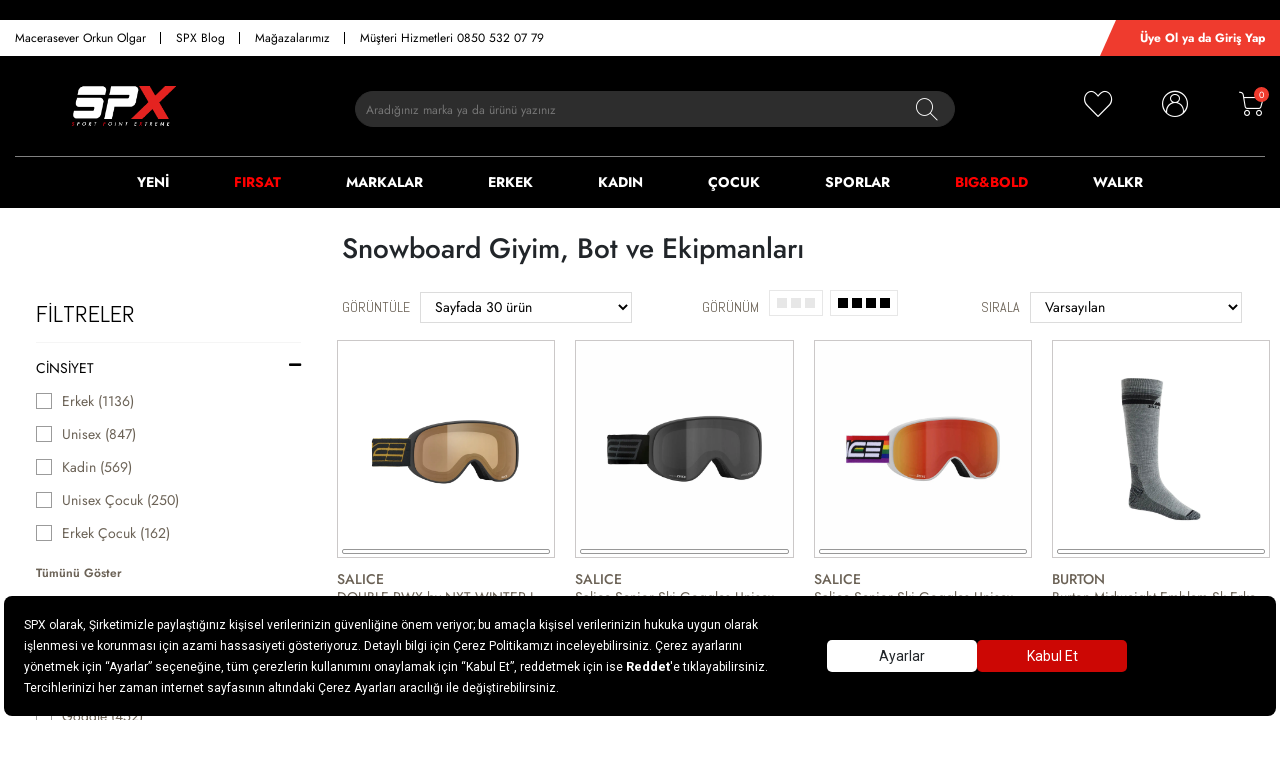

--- FILE ---
content_type: text/html; charset=utf-8
request_url: https://www.spx.com.tr/sporlar-snowboard/?page=126
body_size: 55172
content:




<!DOCTYPE html>
<html lang="tr">
  <head>
    <meta http-equiv="content-type" content="text/html; charset=utf-8" />
    <meta name="format-detection" content="telephone=no" />
    <meta name="apple-mobile-web-app-capable" content="yes" />
    <meta id="viewport" name="viewport" content="width=device-width, maximum-scale=1.0, user-scalable=no, minimal-ui"/>
    <meta name="facebook-domain-verification" content="pm4gkctsxipfpzu23hhqoh18dcfv6e" />
    <meta name="facebook-domain-verification" content="dl67fs868f1moktvv61b6ypav58cgx" />
    <meta name="facebook-domain-verification" content="pc0c6cbb50d3c1unmk6bts1nmmuide" />
    <meta name="yandex-verification" content="c30ba9d68f2ab807" />
    
      <link rel="canonical" href="https://www.spx.com.tr/sporlar-snowboard/?page=126" />
    
    
    <link rel="prev" href="https://www.spx.com.tr/sporlar-snowboard/?page=125" />
  <link rel="next" href="https://www.spx.com.tr/sporlar-snowboard/?page=127" />
    

    

    
  
    
  
      

  <title>Snowboard Malzemeleri | SPX  - Sayfa 126</title>



  <meta name="description" content="Kış sporlarının vazgeçilmezi olan Snowboard Sporu için gereken tüm ekipmanları yeni sezon fırsatları ile SPX&#39;ten satın almak için tıklayın!"/>


  <meta name="keywords" content="SPX"/>


<!-- Schema.org markup for Google+ -->




<!-- Twitter Card data -->




<!-- Twitter summary card with large image must be at least 280x150px -->






<!-- Open Graph data -->








  

  

    
    
    <link href="https://9d202118.cdn.akinoncloud.com/static_omnishop/spx449/css/style.css" rel="stylesheet" type="text/css"/>

    <link href="https://9d202118.cdn.akinoncloud.com/static_omnishop/spx449/img/favicon.ico" rel="shortcut icon" />

    <link rel="preload" href=https://9d202118.cdn.akinoncloud.com/static_omnishop/spx449/fonts/Jost-VariableFont_wght.woff2 as="font" type="font/woff2" crossorigin>

    <script type="text/javascript">
      // Start Analytics -> DONT REMOVE
      window["dataLayer"] = window["dataLayer"] || [];

      window["dataLayer"].push({
        event: 'gtm.js'
      });
      // End Analytics -> DONT REMOVE

      var GLOBALS = {
        userLoggedIn: false,
        csrf_token: "<input type='hidden' name='csrfmiddlewaretoken' value='y3P1pQbDMjffOjw3s9VBEkNvx9Bte1C20bz2Us3I62RCsKT0VqV5BB1MQucRXm5t' />",
        analyticsContainers: {"containerId": "GTM-WG84SKW"},
        THUMBNAIL_ACTIVE: true,
        THUMBNAIL_OPTIONS: {"product-list": {"width": 320, "height": 320, "crop": "top"}, "product-list_ternary": {"width": 449, "height": 673}, "product-list_quad": {"width": 330, "height": 495}, "product-detail__variant": {"width": 70, "height": 70, "crop": "center"}, "product-detail__slider_zoom": {"quality": 90}, "product-detail__slider_display": {"width": 625, "height": 921, "crop": "center"}, "product-detail__slider_thumbnail": {"width": 100, "height": 100, "crop": "top"}, "category-detail": {"width": 870, "height": 317}, "category-detail__campaign-banner": {"width": 420, "height": 210}, "category-detail__sub-category-banner": {"width": 270, "height": 335}, "basket-list": {"width": 125, "height": 125, "crop": "center"}, "order-list": {"width": 110, "height": 131, "crop": "top"}, "mini-basket-list": {"width": 94, "height": 143, "crop": "center"}, "autocomplete": {"width": 40, "height": 40}, "combin-product-item": {"width": 278, "height": 210, "crop": "center"}, "blog-home-item": {"width": 450, "height": 340, "crop": "center"}, "checkout-success-item": {"width": 58, "height": 88, "crop": "center"}, "product-detail__slider_image": {"width": 670, "height": 670, "crop": "center"}, "combine-detail__slider_image": {"width": 1340, "height": 1340}, "product-detail__zoom": {"width": 1675, "height": 1675, "crop": "center"}, "combine-detail__zoom": {"width": 2680, "height": 2680}, "product-combine-detail__slider_thumbnail": {"width": 300, "height": 300, "crop": "top"}, "product-reco__img": {"width": 157, "height": 157, "crop": "center"}, "product-reco__bottom__img": {"width": 217, "height": 217, "crop": "center"}, "klp-product-slider-item": {"width": 434, "height": 434, "crop": "center"}, "product-combine-list": {"width": 640, "height": 640, "crop": "top"}, "product-gallery__item": {"width": 50, "height": 50, "crop": "center"}, "product-list__recommendation": {"width": 217, "height": 217, "crop": "top"}, "success-item": {"width": 140}},
        
  page: ['search'],

      };
      var URLS = {
        changeEmail: '/users/email-change/',
        checkout: '/orders/checkout/',
        basket: '/baskets/basket/',
        static: 'https://9d202118.cdn.akinoncloud.com/static_omnishop/spx449/',
        
      };

      dataLayer.push({
        'event':'allPages',
        'pageType':'Category',
        'gender':'',
        'birthday':'',
        'name':'d41d8cd98f00b204e9800998ecf8427e',
        'surname':'d41d8cd98f00b204e9800998ecf8427e',
        'username':'',
        'uuid':'',
        'email':'d41d8cd98f00b204e9800998ecf8427e',
        'email_optin':false,
        'phone_number':'+9d41d8cd98f00b204e9800998ecf8427e',
        'sms_optin':false,
        'gdpr_optin':"",
        'returning':"",
        'transaction_count':"",
        'has_transacted':"",
        'basket':'',
        'list_id':[3],
        'favourite_sport':'',
      });
    </script>
    <script type="text/javascript">
      var urlParameters;
      (window.onpopstate = function () {
          var match,
              pl = /\+/g,
              search = /([^&=]+)=?([^&]*)/g,
              decode = function (s) { return decodeURIComponent(s.replace(pl, " ")); },
              query = window.location.href.split("?")[1];

          urlParameters = {};
          while (match = search.exec(query)) {
              urlParameters[decode(match[1])] = decode(match[2]);
          }
      })();
      var date = new Date();
      date.setTime(date.getTime() + (1000 * 60 * 60 * 24 * 5));
      var expireDate = "expires=" + date.toUTCString();
      var utmhref = window.location.href;
      var subAff = urlParameters.subaff;
      if (utmhref.indexOf("utm_source=aff") > -1)
      {
          document.cookie = "utmSubAff5d=" + subAff + "; " + expireDate + "; path=/;";
          document.cookie = "utmAff5dcheck=yes; " + expireDate + "; path=/;";
      }
    </script>
    
    <script>
      window.InsiderQueue = window.InsiderQueue || [];
    </script>
    <script
      async
      src="https://spxtr.api.useinsider.com/ins.js?id=10013741"
    ></script>
    
    <script>
      window.InsiderQueue.push({
        type: "currency",
        value: "TRY"
      });
    </script>
    
  <script>
    
      window.InsiderQueue.push({
        type: 'category',
        value: {
          breadcrumb: [
            
          ],
        },
      });
    
  </script>

    <script>
      window.InsiderQueue.push({ type: "init" });
    </script>
  </head>

  
    
  

  

  
  

  <body class=" page-pretty-url">
  <script class="analytics-data" type="text/json">
    {
      "type": "identify",
      "data": {
        "id":"None",
        "user": {
        "email": "d41d8cd98f00b204e9800998ecf8427e",
        "signupDate": "",
        "gender": "",
        "permission": "no"
        }
      }
    }
  </script>
  <script class="analytics-data" type="text/json">
    {
      "type": "pageViewed",
      "data": "ProductListing"
    }
  </script>
  <script class="analytics-data" type="text/json">
    {
      "type": "gtmStart"
    }
  </script>
  <div class="">
      
        



<header class="header  ">
  <div class="header__top-desktop">
    <div class="container d-flex align-items-center justify-content-between">
      <ul class="mb-0 d-none d-xl-flex">
        
          <li>
            <a href="http://orkunolgar.com/" target=&#34;_blank&#34; rel=&#34;noopener&#34;>
              Macerasever Orkun Olgar
              
            </a>
          </li>
        
          <li>
            <a href="http://sportpointextreme.com/blog/" target=&#34;_blank&#34; rel=&#34;noopener&#34;>
              SPX Blog
              
            </a>
          </li>
        
          <li>
            <a href="https://www.spx.com.tr/address/stores/" target=&#34;_blank&#34; rel=&#34;noopener&#34;>
              Mağazalarımız
              
            </a>
          </li>
        
          <li>
            <a href="https://www.spx.com.tr/iletisim/" target=&#34;_blank&#34; rel=&#34;noopener&#34;>
              Müşteri Hizmetleri 0850 532 07 79
              
            </a>
          </li>
        
      </ul>
      <div class="header__top-desktop--money-wrapper d-flex align-items-center">
        <div class="header__top-desktop--money-point">
          <span>
            <a href=""></a>
          </span>
        </div>
        <div class="header__top-red d-flex align-items-center">
          
            <a href="/account/" class="text-white font-weight-bold">
              Üye Ol ya da Giriş Yap
            </a>
          
        </div>
      </div>
    </div>
  </div>
  <div class="container">
    <div class="header__top d-flex justify-content-between">
      <div class="header__left d-flex align-items-center">
        <div class="header__btn js-open-btn js-open-head-btn mr-3 d-xl-none">
          <span></span>
          <span></span>
          <span></span>
        </div>
        <div class="header__icon">
          <a href="/" class="header__icon--logo">
            <img fetchpriority="high" src="https://akn-spx.a-cdn.akinoncdn.com/cms/2025/10/08/7571ab2a-a582-460a-90e1-81112604612a.png" class="w-100 h-100" alt="spx-logo">
          </a>
        </div>
      </div>
      <div class="header__search d-none d-xl-block">
        


<div class="search__box">
  <form action="/list/" method="get" class="d-flex position-relative js-search-form">
    
  <div class="input-wrapper " 
    >
    
    <input
      class="input search_input js-search-input personaclick-instant-search"
      type="text"
      name="search_text"
      id="search_text"
      minlength=""
      autocomplete="off"
      
      placeholder="Aradığınız marka ya da ürünü yazınız"
      
      
      
       
      

      
      

      

      
      
      
      
      
      
      
      
    >
    
     
      
      <span class='icon-search js-search-icon'></span>
       
    
  </div>

  </form>
</div>

      </div>
      <div class="header__right d-flex align-items-center">
        <div class="header__icon">
          <a href="/account/favourite-products/?limit=30">
            <span class="icon-favourite-header"></span>
          </a>
        </div>
        <div class="header__icon position-relative 
            ">
          <a href="/account/">
            <span class="icon-profil"></span>
          </a>
          
        </div>
        <div class="header__icon js-mini-basket mini-basket">
          <a href="/baskets/basket/" rel="nofollow">
            <span class="icon-basket"></span>
            <div class="js-mini-basket-total-quantity mini-basket__quantity">
              <span class="">0</span>
          </div>
          </a>
          <div class="header__mini-basket position-absolute">
            

<div class="mini-basket js-mini-basket d-none d-lg-block">
  <div class="mini-basket__content js-mini-basket-content">
    <div>
      <div class="d-flex align-items-end px-3  py-2 ">
        <span class="mini-basket__title text-dark fsize-16 mr-2">SEPETİM</span>
        
          <span class="fsize-14 text-dark mr-1 js-mini-basket-total-quantity"></span>
          <span class="fsize-14 text-dark">Ürün</span>
        
      </div>
      
      
  <div class="mini-basket-list js-mini-basket-list-container">
    
    
  
  <div class="mini-basket-item p-3 row no-gutters align-items-center js-mini-basket-item" hidden>
    <div class="col-3 pr-1">
      <a class="d-block js-mini-basket-item-image-link" href="">
        <img loading="lazy" class="mini-basket-item__image w-100 js-mini-basket-item-image"
             src="">
      </a>
    </div>
    <div class="mini-basket-item__product-name fsize-14 pl-2 col-5 d-flex flex-column">
      <a href=""
         class="js-mini-basket-item-product-name"></a>
      <span class="mini-basket-item__quantity-container d-none">
        <span class="js-mini-basket-item-quantity"></span>
        Adet
      </span>
    </div>

    <div class="col-4 text-right d-flex align-items-center justify-content-end">
      <div class="d-flex flex-row">
        <div class="mini-basket-item__price text-dark d-flex align-items-center fsize-16">
          <span class="js-mini-basket-item-price ml-1"></span>
          <span class="mini-basket-item__price-currency ml-1">TL</span>
          <a class="mini-basket-remove js-mini-basket-item-remove-button ml-2 d-flex align-item-center justify-content-center" href="#" data-pk="" data-base-code="">
            <i class="close fsize-13"></i>
          </a>
        </div>
      </div>
    </div>
  </div>

  </div>

    </div>
    <div class="px-3 pb-3">
      <div class="d-flex d-flex align-items-center justify-content-between text-dark py-3">
        <span class="fsize-14">ARA TOPLAM :</span>
        <span class="d-flex align-items-center fsize-18">
          <span class="js-mini-basket-total-amount"></span>
          <span class="ml-1">TL</span>
        </span>
      </div>
  
      <a href="/orders/checkout/" class="mini-basket__button text-white py-2 fsize-14 d-flex justify-content-center align-items-center">
        <span>Alışverişi Tamamla</span>
      </a>

      <a href="/baskets/basket/" class="fsize-12 d-flex justify-content-end text-dark text-decoration-underline mt-2" rel="nofollow">
        Sepete Git
      </a>
    </div>
    
  </div>
</div>
          </div>
        </div>
      </div>
    </div>
    <div class="header__search d-xl-none">
      


<div class="search__box">
  <form action="/list/" method="get" class="d-flex position-relative js-search-form">
    
  <div class="input-wrapper " 
    >
    
    <input
      class="input search_input js-search-input personaclick-instant-search"
      type="text"
      name="search_text"
      id="search_text"
      minlength=""
      autocomplete="off"
      
      placeholder="Aradığınız marka ya da ürünü yazınız"
      
      
      
       
      

      
      

      

      
      
      
      
      
      
      
      
    >
    
     
      
      <span class='icon-search js-search-icon'></span>
       
    
  </div>

  </form>
</div>

    </div>
    
      







<div class="navigation">
  <nav class="navigation__mobile js-navigation-box d-xl-none">
    <div class="user-panel">
  
    <div class="user-panel__auth">
  <a href="/users/login/?next=/sporlar-snowboard/"
     rel="nofollow">
    Üye Ol ya da Giriş Yap
  </a>
</div>
  
</div>
    <ul class="navigation__mobile-menu js-menu">
      
        <li class="navigation__mobile-item js-item">
          <a href="/yeni" 
          class="navigation__mobile-link js-link" >
            YENİ
          </a>
          
            <ul class="navigation__mobile-childmenu js-child-menu">
              
                <li class="navigation__mobile-childitem js-child-item">
                  <a href="/yeni/erkek/" 
                  class="navigation__mobile-childlink js-child-link">
                    Erkek
                  </a>
                  
                    <ul class="navigation__mobile-grandchildmenu js-grand-child-menu">
                      
                        
                          <li class="navigation__mobile-grandchilditem js-grand-child-item">
                            <a href="/yeni/erkek/ayakkabi/" 
                            class="navigation__mobile-grandchildlink js-grand-child-link">
                              <span>Ayakkabı</span>
                            </a>
                          </li>
                        
                      
                        
                          <li class="navigation__mobile-grandchilditem js-grand-child-item">
                            <a href="/yeni/erkek/giyim/" 
                            class="navigation__mobile-grandchildlink js-grand-child-link">
                              <span>Giyim</span>
                            </a>
                          </li>
                        
                      
                        
                          <li class="navigation__mobile-grandchilditem js-grand-child-item">
                            <a href="/yeni/erkek/aksesuar/" 
                            class="navigation__mobile-grandchildlink js-grand-child-link">
                              <span>Aksesuar</span>
                            </a>
                          </li>
                        
                      
                        
                          <li class="navigation__mobile-grandchilditem js-grand-child-item">
                            <a href="/yeni/erkek/ekipman/" 
                            class="navigation__mobile-grandchildlink js-grand-child-link">
                              <span>Ekipman</span>
                            </a>
                          </li>
                        
                      
                    </ul>
                  
                </li>
              
                <li class="navigation__mobile-childitem js-child-item">
                  <a href="/yeni/kadin/" 
                  class="navigation__mobile-childlink js-child-link">
                    Kadın
                  </a>
                  
                    <ul class="navigation__mobile-grandchildmenu js-grand-child-menu">
                      
                        
                          <li class="navigation__mobile-grandchilditem js-grand-child-item">
                            <a href="/yeni/kadin/ayakkabi/" 
                            class="navigation__mobile-grandchildlink js-grand-child-link">
                              <span>Ayakkabı</span>
                            </a>
                          </li>
                        
                      
                        
                          <li class="navigation__mobile-grandchilditem js-grand-child-item">
                            <a href="/yeni/kadin/giyim/" 
                            class="navigation__mobile-grandchildlink js-grand-child-link">
                              <span>Giyim</span>
                            </a>
                          </li>
                        
                      
                        
                          <li class="navigation__mobile-grandchilditem js-grand-child-item">
                            <a href="/yeni/kadin/aksesuar/" 
                            class="navigation__mobile-grandchildlink js-grand-child-link">
                              <span>Aksesuar</span>
                            </a>
                          </li>
                        
                      
                        
                          <li class="navigation__mobile-grandchilditem js-grand-child-item">
                            <a href="/yeni/kadin/ekipman/" 
                            class="navigation__mobile-grandchildlink js-grand-child-link">
                              <span>Ekipman</span>
                            </a>
                          </li>
                        
                      
                    </ul>
                  
                </li>
              
                <li class="navigation__mobile-childitem js-child-item">
                  <a href="/yeni/cocuk/" 
                  class="navigation__mobile-childlink js-child-link">
                    Çocuk
                  </a>
                  
                    <ul class="navigation__mobile-grandchildmenu js-grand-child-menu">
                      
                        
                          <li class="navigation__mobile-grandchilditem js-grand-child-item">
                            <a href="/yeni/cocuk/ayakkabi/" 
                            class="navigation__mobile-grandchildlink js-grand-child-link">
                              <span>Ayakkabı</span>
                            </a>
                          </li>
                        
                      
                        
                          <li class="navigation__mobile-grandchilditem js-grand-child-item">
                            <a href="/yeni/cocuk/giyim/" 
                            class="navigation__mobile-grandchildlink js-grand-child-link">
                              <span>Giyim</span>
                            </a>
                          </li>
                        
                      
                        
                          <li class="navigation__mobile-grandchilditem js-grand-child-item">
                            <a href="/yeni/cocuk/aksesuar/" 
                            class="navigation__mobile-grandchildlink js-grand-child-link">
                              <span>Aksesuar</span>
                            </a>
                          </li>
                        
                      
                        
                          <li class="navigation__mobile-grandchilditem js-grand-child-item">
                            <a href="/yeni/cocuk/ekipman/" 
                            class="navigation__mobile-grandchildlink js-grand-child-link">
                              <span>Ekipman</span>
                            </a>
                          </li>
                        
                      
                    </ul>
                  
                </li>
              
            </ul>
            
        </li>
      
        <li class="navigation__mobile-item js-item">
          <a href="/firsat/" 
          class="navigation__mobile-link js-link" style=color:#ff0000>
            FIRSAT
          </a>
          
              
                              
          
        </li>
      
        <li class="navigation__mobile-item js-item">
          <a href="/markalar" 
          class="navigation__mobile-link js-link" >
            MARKALAR
          </a>
          
              
              
                <ul class="navigation__mobile-childmenu js-child-menu">
                  
                    <li class="navigation__mobile-childitem js-child-item">
                      <a href="/markalar/jack-wolfskin/" 
                      class="navigation__mobile-childlink js-child-link">
                        <span>Jack Wolfskin</span>
                      </a>
                    </li>
                  
                    <li class="navigation__mobile-childitem js-child-item">
                      <a href="/markalar/merrell/" 
                      class="navigation__mobile-childlink js-child-link">
                        <span>Merrell</span>
                      </a>
                    </li>
                  
                    <li class="navigation__mobile-childitem js-child-item">
                      <a href="/markalar/salomon/" 
                      class="navigation__mobile-childlink js-child-link">
                        <span>Salomon</span>
                      </a>
                    </li>
                  
                    <li class="navigation__mobile-childitem js-child-item">
                      <a href="/markalar/roxy/" 
                      class="navigation__mobile-childlink js-child-link">
                        <span>Roxy</span>
                      </a>
                    </li>
                  
                    <li class="navigation__mobile-childitem js-child-item">
                      <a href="/markalar/billabong/" 
                      class="navigation__mobile-childlink js-child-link">
                        <span>Billabong</span>
                      </a>
                    </li>
                  
                  <li class="navigation__mobile-childitem js-child-item">
                    <a href="/markalar" 
                    class="navigation__mobile-childlink js-child-link">
                      <span>
                        Tüm Markalarımız >>
                      </span>
                    </a>
                  </li>                  
                </ul>                
                              
          
        </li>
      
        <li class="navigation__mobile-item js-item">
          <a href="/erkek/" 
          class="navigation__mobile-link js-link" >
            ERKEK
          </a>
          
            <ul class="navigation__mobile-childmenu js-child-menu">
              
                <li class="navigation__mobile-childitem js-child-item">
                  <a href="/erkek-ayakkabi/" 
                  class="navigation__mobile-childlink js-child-link">
                    Ayakkabı
                  </a>
                  
                    <ul class="navigation__mobile-grandchildmenu js-grand-child-menu">
                      
                        
                          <li class="navigation__mobile-grandchilditem js-grand-child-item">
                            <a href="/yeni/erkek/" 
                            class="navigation__mobile-grandchildlink js-grand-child-link">
                              <span>Yeni Gelenler</span>
                            </a>
                          </li>
                        
                      
                        
                          <li class="navigation__mobile-grandchilditem js-grand-child-item">
                            <a href="/erkek/sneaker/" 
                            class="navigation__mobile-grandchildlink js-grand-child-link">
                              <span>Spor Ayakkabı &amp; Sneaker</span>
                            </a>
                          </li>
                        
                      
                        
                          <li class="navigation__mobile-grandchilditem js-grand-child-item">
                            <a href="/erkek/yol-kosusu/" 
                            class="navigation__mobile-grandchildlink js-grand-child-link">
                              <span>Yol Koşusu</span>
                            </a>
                          </li>
                        
                      
                        
                          <li class="navigation__mobile-grandchilditem js-grand-child-item">
                            <a href="/erkek/kosu-yuruyus/" 
                            class="navigation__mobile-grandchildlink js-grand-child-link">
                              <span>Koşu &amp; Yürüyüş Ayakkabısı</span>
                            </a>
                          </li>
                        
                      
                        
                          <li class="navigation__mobile-grandchilditem js-grand-child-item">
                            <a href="/erkek/outdoor/" 
                            class="navigation__mobile-grandchildlink js-grand-child-link">
                              <span>Outdoor Ayakkabı</span>
                            </a>
                          </li>
                        
                      
                        
                          <li class="navigation__mobile-grandchilditem js-grand-child-item">
                            <a href="/erkek/bot/" 
                            class="navigation__mobile-grandchildlink js-grand-child-link">
                              <span>Bot</span>
                            </a>
                          </li>
                        
                      
                        
                          <li class="navigation__mobile-grandchilditem js-grand-child-item">
                            <a href="/erkek/outdoor-bot/" 
                            class="navigation__mobile-grandchildlink js-grand-child-link">
                              <span>Outdoor Bot</span>
                            </a>
                          </li>
                        
                      
                        
                          <li class="navigation__mobile-grandchilditem js-grand-child-item">
                            <a href="/erkek/kar-botu/" 
                            class="navigation__mobile-grandchildlink js-grand-child-link">
                              <span>Kar Botu</span>
                            </a>
                          </li>
                        
                      
                        
                          <li class="navigation__mobile-grandchilditem js-grand-child-item">
                            <a href="/erkek/snowboard-1/" 
                            class="navigation__mobile-grandchildlink js-grand-child-link">
                              <span>Snowboard Ayakkabısı</span>
                            </a>
                          </li>
                        
                      
                        
                          <li class="navigation__mobile-grandchilditem js-grand-child-item">
                            <a href="/erkek/kayak-1/" 
                            class="navigation__mobile-grandchildlink js-grand-child-link">
                              <span>Kayak Ayakkabısı</span>
                            </a>
                          </li>
                        
                      
                    </ul>
                  
                </li>
              
                <li class="navigation__mobile-childitem js-child-item">
                  <a href="/erkek/giyim/" 
                  class="navigation__mobile-childlink js-child-link">
                    Giyim
                  </a>
                  
                    <ul class="navigation__mobile-grandchildmenu js-grand-child-menu">
                      
                        
                          <li class="navigation__mobile-grandchilditem js-grand-child-item">
                            <a href="/erkek/mont-ceket/" 
                            class="navigation__mobile-grandchildlink js-grand-child-link">
                              <span>Mont</span>
                            </a>
                          </li>
                        
                      
                        
                          <li class="navigation__mobile-grandchilditem js-grand-child-item">
                            <a href="/erkek/outdoor-montu/" 
                            class="navigation__mobile-grandchildlink js-grand-child-link">
                              <span>Outdoor Mont</span>
                            </a>
                          </li>
                        
                      
                        
                          <li class="navigation__mobile-grandchilditem js-grand-child-item">
                            <a href="/erkek/kayak-montu/" 
                            class="navigation__mobile-grandchildlink js-grand-child-link">
                              <span>Kayak Montu</span>
                            </a>
                          </li>
                        
                      
                        
                          <li class="navigation__mobile-grandchilditem js-grand-child-item">
                            <a href="/erkek/snowboard-montu/" 
                            class="navigation__mobile-grandchildlink js-grand-child-link">
                              <span>Snowboard Montu</span>
                            </a>
                          </li>
                        
                      
                        
                          <li class="navigation__mobile-grandchilditem js-grand-child-item">
                            <a href="/erkek/sweatshirt/" 
                            class="navigation__mobile-grandchildlink js-grand-child-link">
                              <span>Sweatshirt</span>
                            </a>
                          </li>
                        
                      
                        
                          <li class="navigation__mobile-grandchilditem js-grand-child-item">
                            <a href="/erkek/polar/" 
                            class="navigation__mobile-grandchildlink js-grand-child-link">
                              <span>Polar</span>
                            </a>
                          </li>
                        
                      
                        
                          <li class="navigation__mobile-grandchilditem js-grand-child-item">
                            <a href="/erkek/yagmurluk/" 
                            class="navigation__mobile-grandchildlink js-grand-child-link">
                              <span>Yağmurluk</span>
                            </a>
                          </li>
                        
                      
                        
                          <li class="navigation__mobile-grandchilditem js-grand-child-item">
                            <a href="/erkek/yelek/" 
                            class="navigation__mobile-grandchildlink js-grand-child-link">
                              <span>Yelek</span>
                            </a>
                          </li>
                        
                      
                        
                          <li class="navigation__mobile-grandchilditem js-grand-child-item">
                            <a href="/erkek/esofman/" 
                            class="navigation__mobile-grandchildlink js-grand-child-link">
                              <span>Eşofman</span>
                            </a>
                          </li>
                        
                      
                        
                          <li class="navigation__mobile-grandchilditem js-grand-child-item">
                            <a href="/erkek/esofman-alti/" 
                            class="navigation__mobile-grandchildlink js-grand-child-link">
                              <span>Eşofman Altı</span>
                            </a>
                          </li>
                        
                      
                        
                          <li class="navigation__mobile-grandchilditem js-grand-child-item">
                            <a href="/erkek/pantolon/" 
                            class="navigation__mobile-grandchildlink js-grand-child-link">
                              <span>Pantolon</span>
                            </a>
                          </li>
                        
                      
                        
                          <li class="navigation__mobile-grandchilditem js-grand-child-item">
                            <a href="/erkek/kayak-pantolonu/" 
                            class="navigation__mobile-grandchildlink js-grand-child-link">
                              <span>Kayak Pantolonu</span>
                            </a>
                          </li>
                        
                      
                        
                          <li class="navigation__mobile-grandchilditem js-grand-child-item">
                            <a href="/erkek/outdoor-pantolonu/" 
                            class="navigation__mobile-grandchildlink js-grand-child-link">
                              <span>Outdoor Pantolonu</span>
                            </a>
                          </li>
                        
                      
                        
                          <li class="navigation__mobile-grandchilditem js-grand-child-item">
                            <a href="/erkek/iclik/" 
                            class="navigation__mobile-grandchildlink js-grand-child-link">
                              <span>İçlik</span>
                            </a>
                          </li>
                        
                      
                        
                          <li class="navigation__mobile-grandchilditem js-grand-child-item">
                            <a href="/erkek/tshirt-tank-top/" 
                            class="navigation__mobile-grandchildlink js-grand-child-link">
                              <span>T-Shirt</span>
                            </a>
                          </li>
                        
                      
                        
                          <li class="navigation__mobile-grandchilditem js-grand-child-item">
                            <a href="/erkek/softshell/" 
                            class="navigation__mobile-grandchildlink js-grand-child-link">
                              <span>Softshell</span>
                            </a>
                          </li>
                        
                      
                        
                      
                    </ul>
                  
                </li>
              
                <li class="navigation__mobile-childitem js-child-item">
                  <a href="/erkek/aksesuar/" 
                  class="navigation__mobile-childlink js-child-link">
                    Aksesuar
                  </a>
                  
                    <ul class="navigation__mobile-grandchildmenu js-grand-child-menu">
                      
                        
                          <li class="navigation__mobile-grandchilditem js-grand-child-item">
                            <a href="/erkek/canta-valiz/" 
                            class="navigation__mobile-grandchildlink js-grand-child-link">
                              <span>Çanta</span>
                            </a>
                          </li>
                        
                      
                        
                          <li class="navigation__mobile-grandchilditem js-grand-child-item">
                            <a href="/erkek/sirt-cantasi/" 
                            class="navigation__mobile-grandchildlink js-grand-child-link">
                              <span>Sırt Çantası</span>
                            </a>
                          </li>
                        
                      
                        
                          <li class="navigation__mobile-grandchilditem js-grand-child-item">
                            <a href="/erkek/bere/" 
                            class="navigation__mobile-grandchildlink js-grand-child-link">
                              <span>Bere</span>
                            </a>
                          </li>
                        
                      
                        
                          <li class="navigation__mobile-grandchilditem js-grand-child-item">
                            <a href="/erkek/eldiven/" 
                            class="navigation__mobile-grandchildlink js-grand-child-link">
                              <span>Eldiven</span>
                            </a>
                          </li>
                        
                      
                        
                          <li class="navigation__mobile-grandchilditem js-grand-child-item">
                            <a href="/erkek/kar-eldiveni/" 
                            class="navigation__mobile-grandchildlink js-grand-child-link">
                              <span>Kar Eldiveni</span>
                            </a>
                          </li>
                        
                      
                        
                          <li class="navigation__mobile-grandchilditem js-grand-child-item">
                            <a href="/erkek/boyunluk/" 
                            class="navigation__mobile-grandchildlink js-grand-child-link">
                              <span>Boyunluk</span>
                            </a>
                          </li>
                        
                      
                        
                          <li class="navigation__mobile-grandchilditem js-grand-child-item">
                            <a href="/erkek/corap/" 
                            class="navigation__mobile-grandchildlink js-grand-child-link">
                              <span>Çorap</span>
                            </a>
                          </li>
                        
                      
                        
                          <li class="navigation__mobile-grandchilditem js-grand-child-item">
                            <a href="/erkek/kol-saati/" 
                            class="navigation__mobile-grandchildlink js-grand-child-link">
                              <span>Saat</span>
                            </a>
                          </li>
                        
                      
                        
                          <li class="navigation__mobile-grandchilditem js-grand-child-item">
                            <a href="/erkek/cuzdan/" 
                            class="navigation__mobile-grandchildlink js-grand-child-link">
                              <span>Cüzdan</span>
                            </a>
                          </li>
                        
                      
                        
                          <li class="navigation__mobile-grandchilditem js-grand-child-item">
                            <a href="/erkek/tenis-bileklik/" 
                            class="navigation__mobile-grandchildlink js-grand-child-link">
                              <span>Tenis Bileklik</span>
                            </a>
                          </li>
                        
                      
                        
                          <li class="navigation__mobile-grandchilditem js-grand-child-item">
                            <a href="/erkek/kemer/" 
                            class="navigation__mobile-grandchildlink js-grand-child-link">
                              <span>Kemer</span>
                            </a>
                          </li>
                        
                      
                        
                          <li class="navigation__mobile-grandchilditem js-grand-child-item">
                            <a href="/erkek/termos-matara/" 
                            class="navigation__mobile-grandchildlink js-grand-child-link">
                              <span>Termos</span>
                            </a>
                          </li>
                        
                      
                        
                      
                        
                          <li class="navigation__mobile-grandchilditem js-grand-child-item">
                            <a href="/erkek/gunes-kremi/" 
                            class="navigation__mobile-grandchildlink js-grand-child-link">
                              <span>Güneş Kremi</span>
                            </a>
                          </li>
                        
                      
                    </ul>
                  
                </li>
              
                <li class="navigation__mobile-childitem js-child-item">
                  <a href="/erkek/ekipman/" 
                  class="navigation__mobile-childlink js-child-link">
                    Ekipman
                  </a>
                  
                    <ul class="navigation__mobile-grandchildmenu js-grand-child-menu">
                      
                        
                          <li class="navigation__mobile-grandchilditem js-grand-child-item">
                            <a href="/erkek/goggle/" 
                            class="navigation__mobile-grandchildlink js-grand-child-link">
                              <span>Goggle - Kayak Gözlüğü</span>
                            </a>
                          </li>
                        
                      
                        
                          <li class="navigation__mobile-grandchilditem js-grand-child-item">
                            <a href="/pickleball/" 
                            class="navigation__mobile-grandchildlink js-grand-child-link">
                              <span>Pickleball</span>
                            </a>
                          </li>
                        
                      
                        
                          <li class="navigation__mobile-grandchilditem js-grand-child-item">
                            <a href="/padel-koleksiyonu/" 
                            class="navigation__mobile-grandchildlink js-grand-child-link">
                              <span>Padel</span>
                            </a>
                          </li>
                        
                      
                        
                          <li class="navigation__mobile-grandchilditem js-grand-child-item">
                            <a href="/erkek/kayak/" 
                            class="navigation__mobile-grandchildlink js-grand-child-link">
                              <span>Kayak</span>
                            </a>
                          </li>
                        
                      
                        
                          <li class="navigation__mobile-grandchilditem js-grand-child-item">
                            <a href="/erkek/snowboard/" 
                            class="navigation__mobile-grandchildlink js-grand-child-link">
                              <span>Snowboard</span>
                            </a>
                          </li>
                        
                      
                        
                          <li class="navigation__mobile-grandchilditem js-grand-child-item">
                            <a href="/erkek/kask/" 
                            class="navigation__mobile-grandchildlink js-grand-child-link">
                              <span>Kask</span>
                            </a>
                          </li>
                        
                      
                        
                          <li class="navigation__mobile-grandchilditem js-grand-child-item">
                            <a href="/erkek/tenis-raketi/" 
                            class="navigation__mobile-grandchildlink js-grand-child-link">
                              <span>Tenis Raketi</span>
                            </a>
                          </li>
                        
                      
                        
                          <li class="navigation__mobile-grandchilditem js-grand-child-item">
                            <a href="/erkek/cadir/" 
                            class="navigation__mobile-grandchildlink js-grand-child-link">
                              <span>Çadır</span>
                            </a>
                          </li>
                        
                      
                        
                          <li class="navigation__mobile-grandchilditem js-grand-child-item">
                            <a href="/erkek/masa-sandalye/" 
                            class="navigation__mobile-grandchildlink js-grand-child-link">
                              <span>Kamp Masası</span>
                            </a>
                          </li>
                        
                      
                        
                          <li class="navigation__mobile-grandchilditem js-grand-child-item">
                            <a href="/erkek/kamp/" 
                            class="navigation__mobile-grandchildlink js-grand-child-link">
                              <span>Kamp Aksesuarları</span>
                            </a>
                          </li>
                        
                      
                        
                          <li class="navigation__mobile-grandchilditem js-grand-child-item">
                            <a href="/erkek/caki/" 
                            class="navigation__mobile-grandchildlink js-grand-child-link">
                              <span>Çakı &amp; Bıçak</span>
                            </a>
                          </li>
                        
                      
                        
                          <li class="navigation__mobile-grandchilditem js-grand-child-item">
                            <a href="/erkek/bisiklet/" 
                            class="navigation__mobile-grandchildlink js-grand-child-link">
                              <span>Bisiklet</span>
                            </a>
                          </li>
                        
                      
                        
                          <li class="navigation__mobile-grandchilditem js-grand-child-item">
                            <a href="/erkek/kaykay-paten/" 
                            class="navigation__mobile-grandchildlink js-grand-child-link">
                              <span>Kaykay</span>
                            </a>
                          </li>
                        
                      
                        
                          <li class="navigation__mobile-grandchilditem js-grand-child-item">
                            <a href="/erkek/snowboard-baglama/" 
                            class="navigation__mobile-grandchildlink js-grand-child-link">
                              <span>Snowboard Bağlaması</span>
                            </a>
                          </li>
                        
                      
                        
                          <li class="navigation__mobile-grandchilditem js-grand-child-item">
                            <a href="/erkek/yuruyus-bandi/" 
                            class="navigation__mobile-grandchildlink js-grand-child-link">
                              <span>Yürüyüş Bandı</span>
                            </a>
                          </li>
                        
                      
                    </ul>
                  
                </li>
              
            </ul>
            
        </li>
      
        <li class="navigation__mobile-item js-item">
          <a href="/kadin/" 
          class="navigation__mobile-link js-link" >
            KADIN
          </a>
          
            <ul class="navigation__mobile-childmenu js-child-menu">
              
                <li class="navigation__mobile-childitem js-child-item">
                  <a href="/kadin/ayakkabi/" 
                  class="navigation__mobile-childlink js-child-link">
                    Ayakkabı
                  </a>
                  
                    <ul class="navigation__mobile-grandchildmenu js-grand-child-menu">
                      
                        
                          <li class="navigation__mobile-grandchilditem js-grand-child-item">
                            <a href="/kadin/sneaker/" 
                            class="navigation__mobile-grandchildlink js-grand-child-link">
                              <span>Spor Ayakkabı</span>
                            </a>
                          </li>
                        
                      
                        
                          <li class="navigation__mobile-grandchilditem js-grand-child-item">
                            <a href="/kadin/yol-kosusu/" 
                            class="navigation__mobile-grandchildlink js-grand-child-link">
                              <span>Yol Koşusu</span>
                            </a>
                          </li>
                        
                      
                        
                          <li class="navigation__mobile-grandchilditem js-grand-child-item">
                            <a href="/kadin/sneaker/" 
                            class="navigation__mobile-grandchildlink js-grand-child-link">
                              <span>Sneaker</span>
                            </a>
                          </li>
                        
                      
                        
                          <li class="navigation__mobile-grandchilditem js-grand-child-item">
                            <a href="/kadin/kosu-yuruyus/" 
                            class="navigation__mobile-grandchildlink js-grand-child-link">
                              <span>Koşu Ayakkabısı</span>
                            </a>
                          </li>
                        
                      
                        
                          <li class="navigation__mobile-grandchilditem js-grand-child-item">
                            <a href="/kadin/outdoor/" 
                            class="navigation__mobile-grandchildlink js-grand-child-link">
                              <span>Outdoor Ayakkabı</span>
                            </a>
                          </li>
                        
                      
                        
                          <li class="navigation__mobile-grandchilditem js-grand-child-item">
                            <a href="/kadin/bot/" 
                            class="navigation__mobile-grandchildlink js-grand-child-link">
                              <span>Bot</span>
                            </a>
                          </li>
                        
                      
                        
                          <li class="navigation__mobile-grandchilditem js-grand-child-item">
                            <a href="/kadin/outdoor-bot/" 
                            class="navigation__mobile-grandchildlink js-grand-child-link">
                              <span>Outdoor Bot</span>
                            </a>
                          </li>
                        
                      
                        
                          <li class="navigation__mobile-grandchilditem js-grand-child-item">
                            <a href="/kadin/kar-botu/" 
                            class="navigation__mobile-grandchildlink js-grand-child-link">
                              <span>Kar Botu</span>
                            </a>
                          </li>
                        
                      
                        
                          <li class="navigation__mobile-grandchilditem js-grand-child-item">
                            <a href="/kadin/kayak-ayakkabisi/" 
                            class="navigation__mobile-grandchildlink js-grand-child-link">
                              <span>Kayak Ayakkabısı</span>
                            </a>
                          </li>
                        
                      
                        
                          <li class="navigation__mobile-grandchilditem js-grand-child-item">
                            <a href="/kadin/snowboard-1/" 
                            class="navigation__mobile-grandchildlink js-grand-child-link">
                              <span>Snowboard Ayakkabısı</span>
                            </a>
                          </li>
                        
                      
                        
                          <li class="navigation__mobile-grandchilditem js-grand-child-item">
                            <a href="/kadin/tenis/" 
                            class="navigation__mobile-grandchildlink js-grand-child-link">
                              <span>Tenis Ayakkabısı</span>
                            </a>
                          </li>
                        
                      
                        
                          <li class="navigation__mobile-grandchilditem js-grand-child-item">
                            <a href="/kadin/salon-sporlari/" 
                            class="navigation__mobile-grandchildlink js-grand-child-link">
                              <span>Salon Ayakkabısı</span>
                            </a>
                          </li>
                        
                      
                    </ul>
                  
                </li>
              
                <li class="navigation__mobile-childitem js-child-item">
                  <a href="/kadin/giyim/" 
                  class="navigation__mobile-childlink js-child-link">
                    Giyim
                  </a>
                  
                    <ul class="navigation__mobile-grandchildmenu js-grand-child-menu">
                      
                        
                          <li class="navigation__mobile-grandchilditem js-grand-child-item">
                            <a href="/kadin/mont-ceket/" 
                            class="navigation__mobile-grandchildlink js-grand-child-link">
                              <span>Mont</span>
                            </a>
                          </li>
                        
                      
                        
                          <li class="navigation__mobile-grandchilditem js-grand-child-item">
                            <a href="/kadin/outdoor-montu/" 
                            class="navigation__mobile-grandchildlink js-grand-child-link">
                              <span>Outdoor Mont</span>
                            </a>
                          </li>
                        
                      
                        
                          <li class="navigation__mobile-grandchilditem js-grand-child-item">
                            <a href="/kadin/snowboard-montu/" 
                            class="navigation__mobile-grandchildlink js-grand-child-link">
                              <span>Snowboard Montu</span>
                            </a>
                          </li>
                        
                      
                        
                          <li class="navigation__mobile-grandchilditem js-grand-child-item">
                            <a href="/kadin/sweatshirt/" 
                            class="navigation__mobile-grandchildlink js-grand-child-link">
                              <span>Sweatshirt</span>
                            </a>
                          </li>
                        
                      
                        
                          <li class="navigation__mobile-grandchilditem js-grand-child-item">
                            <a href="/kadin/polar/" 
                            class="navigation__mobile-grandchildlink js-grand-child-link">
                              <span>Polar</span>
                            </a>
                          </li>
                        
                      
                        
                          <li class="navigation__mobile-grandchilditem js-grand-child-item">
                            <a href="/kadin/yagmurluk/" 
                            class="navigation__mobile-grandchildlink js-grand-child-link">
                              <span>Yağmurluk</span>
                            </a>
                          </li>
                        
                      
                        
                          <li class="navigation__mobile-grandchilditem js-grand-child-item">
                            <a href="/kadin/yelek/" 
                            class="navigation__mobile-grandchildlink js-grand-child-link">
                              <span>Yelek</span>
                            </a>
                          </li>
                        
                      
                        
                          <li class="navigation__mobile-grandchilditem js-grand-child-item">
                            <a href="/kadin/t-shirt-tank-top/" 
                            class="navigation__mobile-grandchildlink js-grand-child-link">
                              <span>T-Shirt</span>
                            </a>
                          </li>
                        
                      
                        
                          <li class="navigation__mobile-grandchilditem js-grand-child-item">
                            <a href="/kadin-pantolon/" 
                            class="navigation__mobile-grandchildlink js-grand-child-link">
                              <span>Pantolon</span>
                            </a>
                          </li>
                        
                      
                        
                          <li class="navigation__mobile-grandchilditem js-grand-child-item">
                            <a href="/kadin/snowboard-pantolonu/" 
                            class="navigation__mobile-grandchildlink js-grand-child-link">
                              <span>Snowboard Pantolonu</span>
                            </a>
                          </li>
                        
                      
                        
                          <li class="navigation__mobile-grandchilditem js-grand-child-item">
                            <a href="/kadin/kayak-pantolonu/" 
                            class="navigation__mobile-grandchildlink js-grand-child-link">
                              <span>Kayak Pantolonu</span>
                            </a>
                          </li>
                        
                      
                        
                          <li class="navigation__mobile-grandchilditem js-grand-child-item">
                            <a href="/kadin/tayt/" 
                            class="navigation__mobile-grandchildlink js-grand-child-link">
                              <span>Tayt</span>
                            </a>
                          </li>
                        
                      
                        
                          <li class="navigation__mobile-grandchilditem js-grand-child-item">
                            <a href="/kadin/esofman-alti/" 
                            class="navigation__mobile-grandchildlink js-grand-child-link">
                              <span>Eşofman Altı</span>
                            </a>
                          </li>
                        
                      
                        
                          <li class="navigation__mobile-grandchilditem js-grand-child-item">
                            <a href="/kadin/outdoor-pantolonu/" 
                            class="navigation__mobile-grandchildlink js-grand-child-link">
                              <span>Outdoor Pantolon</span>
                            </a>
                          </li>
                        
                      
                    </ul>
                  
                </li>
              
                <li class="navigation__mobile-childitem js-child-item">
                  <a href="/kadin/aksesuar/" 
                  class="navigation__mobile-childlink js-child-link">
                    Aksesuar
                  </a>
                  
                    <ul class="navigation__mobile-grandchildmenu js-grand-child-menu">
                      
                        
                          <li class="navigation__mobile-grandchilditem js-grand-child-item">
                            <a href="/kadin/canta-valiz/" 
                            class="navigation__mobile-grandchildlink js-grand-child-link">
                              <span>Çanta</span>
                            </a>
                          </li>
                        
                      
                        
                          <li class="navigation__mobile-grandchilditem js-grand-child-item">
                            <a href="/kadin/bel-cantasi/" 
                            class="navigation__mobile-grandchildlink js-grand-child-link">
                              <span>Bel Çantası</span>
                            </a>
                          </li>
                        
                      
                        
                          <li class="navigation__mobile-grandchilditem js-grand-child-item">
                            <a href="/kadin/bere/" 
                            class="navigation__mobile-grandchildlink js-grand-child-link">
                              <span>Bere</span>
                            </a>
                          </li>
                        
                      
                        
                          <li class="navigation__mobile-grandchilditem js-grand-child-item">
                            <a href="/kadin/boyunluk/" 
                            class="navigation__mobile-grandchildlink js-grand-child-link">
                              <span>Boyunluk</span>
                            </a>
                          </li>
                        
                      
                        
                          <li class="navigation__mobile-grandchilditem js-grand-child-item">
                            <a href="/kadin/eldiven/" 
                            class="navigation__mobile-grandchildlink js-grand-child-link">
                              <span>Eldiven</span>
                            </a>
                          </li>
                        
                      
                        
                          <li class="navigation__mobile-grandchilditem js-grand-child-item">
                            <a href="/kadin/corap/" 
                            class="navigation__mobile-grandchildlink js-grand-child-link">
                              <span>Çorap</span>
                            </a>
                          </li>
                        
                      
                        
                          <li class="navigation__mobile-grandchilditem js-grand-child-item">
                            <a href="/kadin/kemer/" 
                            class="navigation__mobile-grandchildlink js-grand-child-link">
                              <span>Kemer</span>
                            </a>
                          </li>
                        
                      
                        
                          <li class="navigation__mobile-grandchilditem js-grand-child-item">
                            <a href="/kadin/cuzdan/" 
                            class="navigation__mobile-grandchildlink js-grand-child-link">
                              <span>Cüzdan</span>
                            </a>
                          </li>
                        
                      
                        
                          <li class="navigation__mobile-grandchilditem js-grand-child-item">
                            <a href="/kadin/kol-saati/" 
                            class="navigation__mobile-grandchildlink js-grand-child-link">
                              <span>Saat</span>
                            </a>
                          </li>
                        
                      
                        
                          <li class="navigation__mobile-grandchilditem js-grand-child-item">
                            <a href="/kadin/vibrasyon-onleyici/" 
                            class="navigation__mobile-grandchildlink js-grand-child-link">
                              <span>Vibrasyon Önleyici</span>
                            </a>
                          </li>
                        
                      
                        
                          <li class="navigation__mobile-grandchilditem js-grand-child-item">
                            <a href="/kadin/gunes-kremi/" 
                            class="navigation__mobile-grandchildlink js-grand-child-link">
                              <span>Güneş Kremi</span>
                            </a>
                          </li>
                        
                      
                    </ul>
                  
                </li>
              
                <li class="navigation__mobile-childitem js-child-item">
                  <a href="/kadin/ekipman/" 
                  class="navigation__mobile-childlink js-child-link">
                    Ekipman
                  </a>
                  
                    <ul class="navigation__mobile-grandchildmenu js-grand-child-menu">
                      
                        
                          <li class="navigation__mobile-grandchilditem js-grand-child-item">
                            <a href="/kadin-goggle/" 
                            class="navigation__mobile-grandchildlink js-grand-child-link">
                              <span>Goggle</span>
                            </a>
                          </li>
                        
                      
                        
                          <li class="navigation__mobile-grandchilditem js-grand-child-item">
                            <a href="/kadin/kulaklik/" 
                            class="navigation__mobile-grandchildlink js-grand-child-link">
                              <span>Kulaklık</span>
                            </a>
                          </li>
                        
                      
                        
                          <li class="navigation__mobile-grandchilditem js-grand-child-item">
                            <a href="/pickleball/" 
                            class="navigation__mobile-grandchildlink js-grand-child-link">
                              <span>Pickleball</span>
                            </a>
                          </li>
                        
                      
                        
                          <li class="navigation__mobile-grandchilditem js-grand-child-item">
                            <a href="/padel-koleksiyonu/" 
                            class="navigation__mobile-grandchildlink js-grand-child-link">
                              <span>Padel</span>
                            </a>
                          </li>
                        
                      
                        
                          <li class="navigation__mobile-grandchilditem js-grand-child-item">
                            <a href="/kadin/baton/" 
                            class="navigation__mobile-grandchildlink js-grand-child-link">
                              <span>Baton</span>
                            </a>
                          </li>
                        
                      
                        
                          <li class="navigation__mobile-grandchilditem js-grand-child-item">
                            <a href="/kadin/fener/" 
                            class="navigation__mobile-grandchildlink js-grand-child-link">
                              <span>Kamp Feneri</span>
                            </a>
                          </li>
                        
                      
                        
                          <li class="navigation__mobile-grandchilditem js-grand-child-item">
                            <a href="/kadin/fitness/" 
                            class="navigation__mobile-grandchildlink js-grand-child-link">
                              <span>Fitness Malzemeleri</span>
                            </a>
                          </li>
                        
                      
                        
                          <li class="navigation__mobile-grandchilditem js-grand-child-item">
                            <a href="/kadin/kayak/" 
                            class="navigation__mobile-grandchildlink js-grand-child-link">
                              <span>Kayak</span>
                            </a>
                          </li>
                        
                      
                        
                          <li class="navigation__mobile-grandchilditem js-grand-child-item">
                            <a href="/kadin/yuruyus-bandi/" 
                            class="navigation__mobile-grandchildlink js-grand-child-link">
                              <span>Yürüyüş Bandı</span>
                            </a>
                          </li>
                        
                      
                    </ul>
                  
                </li>
              
            </ul>
            
        </li>
      
        <li class="navigation__mobile-item js-item">
          <a href="/cocuk/" 
          class="navigation__mobile-link js-link" >
            ÇOCUK
          </a>
          
            <ul class="navigation__mobile-childmenu js-child-menu">
              
                <li class="navigation__mobile-childitem js-child-item">
                  <a href="/cocuk/ayakkabi/" 
                  class="navigation__mobile-childlink js-child-link">
                    Ayakkabı
                  </a>
                  
                    <ul class="navigation__mobile-grandchildmenu js-grand-child-menu">
                      
                        
                          <li class="navigation__mobile-grandchilditem js-grand-child-item">
                            <a href="/cocuk-sneaker-koleksiyonu/" 
                            class="navigation__mobile-grandchildlink js-grand-child-link">
                              <span>Spor Ayakkabı</span>
                            </a>
                          </li>
                        
                      
                        
                          <li class="navigation__mobile-grandchilditem js-grand-child-item">
                            <a href="/cocuk/outdoor/" 
                            class="navigation__mobile-grandchildlink js-grand-child-link">
                              <span>Outdoor Ayakkabı</span>
                            </a>
                          </li>
                        
                      
                        
                          <li class="navigation__mobile-grandchilditem js-grand-child-item">
                            <a href="/cocuk/bot/" 
                            class="navigation__mobile-grandchildlink js-grand-child-link">
                              <span>Bot</span>
                            </a>
                          </li>
                        
                      
                        
                          <li class="navigation__mobile-grandchilditem js-grand-child-item">
                            <a href="/cocuk/snowboard-1/" 
                            class="navigation__mobile-grandchildlink js-grand-child-link">
                              <span>Snowboard Ayakkabısı</span>
                            </a>
                          </li>
                        
                      
                        
                          <li class="navigation__mobile-grandchilditem js-grand-child-item">
                            <a href="/cocuk/kayak-1/" 
                            class="navigation__mobile-grandchildlink js-grand-child-link">
                              <span>Kayak Ayakkabısı</span>
                            </a>
                          </li>
                        
                      
                        
                          <li class="navigation__mobile-grandchilditem js-grand-child-item">
                            <a href="/cocuk/kosu-yuruyus/" 
                            class="navigation__mobile-grandchildlink js-grand-child-link">
                              <span>Koşu Ayakkabısı</span>
                            </a>
                          </li>
                        
                      
                        
                          <li class="navigation__mobile-grandchilditem js-grand-child-item">
                            <a href="/cocuk/tenis/" 
                            class="navigation__mobile-grandchildlink js-grand-child-link">
                              <span>Tenis Ayakkabısı</span>
                            </a>
                          </li>
                        
                      
                        
                          <li class="navigation__mobile-grandchilditem js-grand-child-item">
                            <a href="/cocuk/salon-sporlari/" 
                            class="navigation__mobile-grandchildlink js-grand-child-link">
                              <span>Salon Ayakkabısı</span>
                            </a>
                          </li>
                        
                      
                    </ul>
                  
                </li>
              
                <li class="navigation__mobile-childitem js-child-item">
                  <a href="/cocuk/giyim/" 
                  class="navigation__mobile-childlink js-child-link">
                    Giyim
                  </a>
                  
                    <ul class="navigation__mobile-grandchildmenu js-grand-child-menu">
                      
                        
                          <li class="navigation__mobile-grandchilditem js-grand-child-item">
                            <a href="/cocuk/mont-ceket/" 
                            class="navigation__mobile-grandchildlink js-grand-child-link">
                              <span>Mont</span>
                            </a>
                          </li>
                        
                      
                        
                          <li class="navigation__mobile-grandchilditem js-grand-child-item">
                            <a href="/cocuk/snowboard-montu/" 
                            class="navigation__mobile-grandchildlink js-grand-child-link">
                              <span>Snowboard Montu</span>
                            </a>
                          </li>
                        
                      
                        
                          <li class="navigation__mobile-grandchilditem js-grand-child-item">
                            <a href="/cocuk/yagmurluk/" 
                            class="navigation__mobile-grandchildlink js-grand-child-link">
                              <span>Yağmurluk</span>
                            </a>
                          </li>
                        
                      
                        
                          <li class="navigation__mobile-grandchilditem js-grand-child-item">
                            <a href="/cocuk/sweatshirt/" 
                            class="navigation__mobile-grandchildlink js-grand-child-link">
                              <span>Sweatshirt</span>
                            </a>
                          </li>
                        
                      
                        
                          <li class="navigation__mobile-grandchilditem js-grand-child-item">
                            <a href="/cocuk/yelek/" 
                            class="navigation__mobile-grandchildlink js-grand-child-link">
                              <span>Yelek</span>
                            </a>
                          </li>
                        
                      
                        
                          <li class="navigation__mobile-grandchilditem js-grand-child-item">
                            <a href="/cocuk/kazak/" 
                            class="navigation__mobile-grandchildlink js-grand-child-link">
                              <span>Kazak</span>
                            </a>
                          </li>
                        
                      
                        
                          <li class="navigation__mobile-grandchilditem js-grand-child-item">
                            <a href="/cocuk/pantolon/" 
                            class="navigation__mobile-grandchildlink js-grand-child-link">
                              <span>Pantolon</span>
                            </a>
                          </li>
                        
                      
                        
                          <li class="navigation__mobile-grandchilditem js-grand-child-item">
                            <a href="/cocuk/snowboard-pantolonu/" 
                            class="navigation__mobile-grandchildlink js-grand-child-link">
                              <span>Snowboard Pantolonu</span>
                            </a>
                          </li>
                        
                      
                        
                          <li class="navigation__mobile-grandchilditem js-grand-child-item">
                            <a href="/cocuk/esofman/" 
                            class="navigation__mobile-grandchildlink js-grand-child-link">
                              <span>Eşofman</span>
                            </a>
                          </li>
                        
                      
                        
                          <li class="navigation__mobile-grandchilditem js-grand-child-item">
                            <a href="/cocuk/t-shirt-tank-top/" 
                            class="navigation__mobile-grandchildlink js-grand-child-link">
                              <span>T-Shirt</span>
                            </a>
                          </li>
                        
                      
                        
                          <li class="navigation__mobile-grandchilditem js-grand-child-item">
                            <a href="/cocuk/iclik/" 
                            class="navigation__mobile-grandchildlink js-grand-child-link">
                              <span>İçlik</span>
                            </a>
                          </li>
                        
                      
                    </ul>
                  
                </li>
              
                <li class="navigation__mobile-childitem js-child-item">
                  <a href="/cocuk/aksesuar/" 
                  class="navigation__mobile-childlink js-child-link">
                    Aksesuar
                  </a>
                  
                    <ul class="navigation__mobile-grandchildmenu js-grand-child-menu">
                      
                        
                          <li class="navigation__mobile-grandchilditem js-grand-child-item">
                            <a href="/cocuk/canta-valiz/" 
                            class="navigation__mobile-grandchildlink js-grand-child-link">
                              <span>Çocuk Çanta</span>
                            </a>
                          </li>
                        
                      
                        
                          <li class="navigation__mobile-grandchilditem js-grand-child-item">
                            <a href="/cocuk-sirt-cantasi/" 
                            class="navigation__mobile-grandchildlink js-grand-child-link">
                              <span>Çocuk Sırt Çantası</span>
                            </a>
                          </li>
                        
                      
                        
                          <li class="navigation__mobile-grandchilditem js-grand-child-item">
                            <a href="/cocuk/corap/" 
                            class="navigation__mobile-grandchildlink js-grand-child-link">
                              <span>Çocuk Çorap</span>
                            </a>
                          </li>
                        
                      
                        
                          <li class="navigation__mobile-grandchilditem js-grand-child-item">
                            <a href="/cocuk/eldiven/" 
                            class="navigation__mobile-grandchildlink js-grand-child-link">
                              <span>Eldiven</span>
                            </a>
                          </li>
                        
                      
                        
                          <li class="navigation__mobile-grandchilditem js-grand-child-item">
                            <a href="/cocuk/termos-matara/" 
                            class="navigation__mobile-grandchildlink js-grand-child-link">
                              <span>Suluk</span>
                            </a>
                          </li>
                        
                      
                        
                          <li class="navigation__mobile-grandchilditem js-grand-child-item">
                            <a href="/cocuk/gunes-gozlugu/" 
                            class="navigation__mobile-grandchildlink js-grand-child-link">
                              <span>Çocuk Güneş Gözlüğü</span>
                            </a>
                          </li>
                        
                      
                        
                          <li class="navigation__mobile-grandchilditem js-grand-child-item">
                            <a href="/cocuk/sapka-bere/" 
                            class="navigation__mobile-grandchildlink js-grand-child-link">
                              <span>Çocuk Şapka &amp; Bere</span>
                            </a>
                          </li>
                        
                      
                    </ul>
                  
                </li>
              
                <li class="navigation__mobile-childitem js-child-item">
                  <a href="/cocuk/ekipman/" 
                  class="navigation__mobile-childlink js-child-link">
                    Ekipman
                  </a>
                  
                    <ul class="navigation__mobile-grandchildmenu js-grand-child-menu">
                      
                        
                          <li class="navigation__mobile-grandchilditem js-grand-child-item">
                            <a href="/cocuk/snowboard/" 
                            class="navigation__mobile-grandchildlink js-grand-child-link">
                              <span>Snowboard</span>
                            </a>
                          </li>
                        
                      
                        
                          <li class="navigation__mobile-grandchilditem js-grand-child-item">
                            <a href="/cocuk/goggle/" 
                            class="navigation__mobile-grandchildlink js-grand-child-link">
                              <span>Goggle</span>
                            </a>
                          </li>
                        
                      
                        
                          <li class="navigation__mobile-grandchilditem js-grand-child-item">
                            <a href="/cocuk/kayak/" 
                            class="navigation__mobile-grandchildlink js-grand-child-link">
                              <span>Kayak</span>
                            </a>
                          </li>
                        
                      
                        
                          <li class="navigation__mobile-grandchilditem js-grand-child-item">
                            <a href="/cocuk/kask/" 
                            class="navigation__mobile-grandchildlink js-grand-child-link">
                              <span>Kask</span>
                            </a>
                          </li>
                        
                      
                        
                          <li class="navigation__mobile-grandchilditem js-grand-child-item">
                            <a href="/cocuk/scooter/" 
                            class="navigation__mobile-grandchildlink js-grand-child-link">
                              <span>Scooter</span>
                            </a>
                          </li>
                        
                      
                    </ul>
                  
                </li>
              
            </ul>
            
        </li>
      
        <li class="navigation__mobile-item js-item">
          <a href="/" 
          class="navigation__mobile-link js-link" >
            SPORLAR
          </a>
          
              
                <ul class="navigation__mobile-childmenu navigation__mobile-childmenu-sports">
                  
                    <li class="navigation__mobile-childitem navigation__mobile-childitem-sports">
                      <a href="/outdoor/" 
                        class="navigation__mobile-childlink navigation__mobile-childlink-sports">
                        OUTDOOR
                      </a>
                    </li>
                  
                    <li class="navigation__mobile-childitem navigation__mobile-childitem-sports">
                      <a href="/sporlar-kosu/" 
                        class="navigation__mobile-childlink navigation__mobile-childlink-sports">
                        KOŞU &amp; YÜRÜYÜŞ
                      </a>
                    </li>
                  
                    <li class="navigation__mobile-childitem navigation__mobile-childitem-sports">
                      <a href="/kayak-snowboard-urunler-koleksiyonu/" 
                        class="navigation__mobile-childlink navigation__mobile-childlink-sports">
                        KAYAK &amp; SNOWBOARD
                      </a>
                    </li>
                  
                    <li class="navigation__mobile-childitem navigation__mobile-childitem-sports">
                      <a href="/sporlar-kamp/" 
                        class="navigation__mobile-childlink navigation__mobile-childlink-sports">
                        KAMP
                      </a>
                    </li>
                  
                    <li class="navigation__mobile-childitem navigation__mobile-childitem-sports">
                      <a href="/pilates-yoga-urunleri/" 
                        class="navigation__mobile-childlink navigation__mobile-childlink-sports">
                        PİLATES &amp; YOGA
                      </a>
                    </li>
                  
                    <li class="navigation__mobile-childitem navigation__mobile-childitem-sports">
                      <a href="/sporlar-tenis/" 
                        class="navigation__mobile-childlink navigation__mobile-childlink-sports">
                        TENİS
                      </a>
                    </li>
                  
                    <li class="navigation__mobile-childitem navigation__mobile-childitem-sports">
                      <a href="/bisiklet-koleksiyonu/" 
                        class="navigation__mobile-childlink navigation__mobile-childlink-sports">
                        BİSİKLET
                      </a>
                    </li>
                  
                    <li class="navigation__mobile-childitem navigation__mobile-childitem-sports">
                      <a href="/yuzme/" 
                        class="navigation__mobile-childlink navigation__mobile-childlink-sports">
                        SU SPORLARI
                      </a>
                    </li>
                  
                </ul>
              
                              
          
        </li>
      
        <li class="navigation__mobile-item js-item">
          <a href="/bigbold/" 
          class="navigation__mobile-link js-link" style=color:#ff0000>
            BIG&amp;BOLD
          </a>
          
              
                              
          
        </li>
      
        <li class="navigation__mobile-item js-item">
          <a href="/walkr-koleksiyonu/" 
          class="navigation__mobile-link js-link" >
            WALKR
          </a>
          
              
                              
          
        </li>
      
      
          <li class="navigation__mobile-item">
            <a href="https://www.youtube.com/channel/UCDQiJgVgTQjm2Gcbv01X3qQ/featured?view_as=subscriber" 
            class="navigation__mobile-link navigation__mobile-link-campaign">
              Spx Tv
            </a>
          </li>
      
          <li class="navigation__mobile-item">
            <a href="http://sportpointextreme.com/blog/" 
            class="navigation__mobile-link navigation__mobile-link-campaign">
              Spx Blog
            </a>
          </li>
      
          <li class="navigation__mobile-item">
            <a href="/users/orders/?track=true" 
            class="navigation__mobile-link navigation__mobile-link-campaign">
              Sipariş Takibi
            </a>
          </li>
      
          <li class="navigation__mobile-item">
            <a href="/account/" 
            class="navigation__mobile-link navigation__mobile-link-campaign">
              İletişim &amp; Yardım
            </a>
          </li>
      
    </ul>
    <div class="navigation__mobile-item navigation__mobile-item-store bg-white border-bottom-0">
      <a href="/address/stores/" 
      class="navigation__mobile-link navigation__mobile-link-campaign d-flex align-items-center">
        <span class="icon-shops mr-3">
          <span class="path1"></span><span class="path2"></span><span class="path3"></span><span class="path4"></span><span class="path5"></span>
        </span>
        Mağaza Bul
      </a>
    </div>
  </nav>
  <div class="navigation__mobile-close-btn js-close-btn d-xl-none">
    <span class="icon-close-rectangle">
      <span class="path1"></span><span class="path2"></span><span class="path3"></span><span class="path4"></span>
    </span>
  </div>
  <div class="navigation__mobile-backdrop js-backdrop js-close-btn"></div>
  <nav class="navigation__desktop d-none d-xl-block">
    <ul class="navigation__desktop-menu">
      
        <li class="navigation__desktop-item ">
          <a href="/yeni" 
          class="navigation__desktop-link" >
            YENİ
          </a>
          
            <div class="navigation__desktop-childmenu-wrapper">
              <div class="d-flex justify-content-between">
                
                <div class="w-100 pb-3">
                  <ul class="navigation__desktop-childmenu w-100  
                    ">
                    
                      <li class="navigation__desktop-childitem 
                          ">
                        <a href="/yeni/erkek/" 
                        class="navigation__desktop-childlink"
                        style=font-weight:bold>
                          Erkek
                        </a>
                        
                          <ul class="navigation__desktop-grandchildmenu">
                            
                              
                                <li class="navigation__desktop-grandchilditem">
                                  <a href="/yeni/erkek/ayakkabi/" 
                                  class="navigation__desktop-grandchildlink"
                                  >
                                    <span>Ayakkabı</span>
                                  </a>
                                </li>
                              
                            
                              
                                <li class="navigation__desktop-grandchilditem">
                                  <a href="/yeni/erkek/giyim/" 
                                  class="navigation__desktop-grandchildlink"
                                  >
                                    <span>Giyim</span>
                                  </a>
                                </li>
                              
                            
                              
                                <li class="navigation__desktop-grandchilditem">
                                  <a href="/yeni/erkek/aksesuar/" 
                                  class="navigation__desktop-grandchildlink"
                                  >
                                    <span>Aksesuar</span>
                                  </a>
                                </li>
                              
                            
                              
                                <li class="navigation__desktop-grandchilditem">
                                  <a href="/yeni/erkek/ekipman/" 
                                  class="navigation__desktop-grandchildlink"
                                  >
                                    <span>Ekipman</span>
                                  </a>
                                </li>
                              
                            
                          </ul>
                        
                      </li>
                    
                      <li class="navigation__desktop-childitem 
                          ">
                        <a href="/yeni/kadin/" 
                        class="navigation__desktop-childlink"
                        style=font-weight:bold>
                          Kadın
                        </a>
                        
                          <ul class="navigation__desktop-grandchildmenu">
                            
                              
                                <li class="navigation__desktop-grandchilditem">
                                  <a href="/yeni/kadin/ayakkabi/" 
                                  class="navigation__desktop-grandchildlink"
                                  style=font-weight:normal>
                                    <span>Ayakkabı</span>
                                  </a>
                                </li>
                              
                            
                              
                                <li class="navigation__desktop-grandchilditem">
                                  <a href="/yeni/kadin/giyim/" 
                                  class="navigation__desktop-grandchildlink"
                                  style=font-weight:normal>
                                    <span>Giyim</span>
                                  </a>
                                </li>
                              
                            
                              
                                <li class="navigation__desktop-grandchilditem">
                                  <a href="/yeni/kadin/aksesuar/" 
                                  class="navigation__desktop-grandchildlink"
                                  style=font-weight:normal>
                                    <span>Aksesuar</span>
                                  </a>
                                </li>
                              
                            
                              
                                <li class="navigation__desktop-grandchilditem">
                                  <a href="/yeni/kadin/ekipman/" 
                                  class="navigation__desktop-grandchildlink"
                                  style=font-weight:normal>
                                    <span>Ekipman</span>
                                  </a>
                                </li>
                              
                            
                          </ul>
                        
                      </li>
                    
                      <li class="navigation__desktop-childitem 
                          ">
                        <a href="/yeni/cocuk/" 
                        class="navigation__desktop-childlink"
                        style=font-weight:bold>
                          Çocuk
                        </a>
                        
                          <ul class="navigation__desktop-grandchildmenu">
                            
                              
                                <li class="navigation__desktop-grandchilditem">
                                  <a href="/yeni/cocuk/ayakkabi/" 
                                  class="navigation__desktop-grandchildlink"
                                  style=font-weight:normal>
                                    <span>Ayakkabı</span>
                                  </a>
                                </li>
                              
                            
                              
                                <li class="navigation__desktop-grandchilditem">
                                  <a href="/yeni/cocuk/giyim/" 
                                  class="navigation__desktop-grandchildlink"
                                  style=font-weight:normal>
                                    <span>Giyim</span>
                                  </a>
                                </li>
                              
                            
                              
                                <li class="navigation__desktop-grandchilditem">
                                  <a href="/yeni/cocuk/aksesuar/" 
                                  class="navigation__desktop-grandchildlink"
                                  style=font-weight:normal>
                                    <span>Aksesuar</span>
                                  </a>
                                </li>
                              
                            
                              
                                <li class="navigation__desktop-grandchilditem">
                                  <a href="/yeni/cocuk/ekipman/" 
                                  class="navigation__desktop-grandchildlink"
                                  style=font-weight:normal>
                                    <span>Ekipman</span>
                                  </a>
                                </li>
                              
                            
                          </ul>
                        
                      </li>
                    
                  </ul>
                  <a href="/markalar/" class="all-brands d-none d-xl-inline-block ">
                    Tüm Markalarımız >>
                  </a>
                </div>
                
                  <div class="navigation__desktop-images">
                    
                    <div class="navigation__desktop-image d-flex navigation__desktop-single">
                      <a href="/markalar/puma" class="navigation__desktop-image-link">
                        <img loading="lazy" src="https://akn-spx.a-cdn.akinoncdn.com/cms/2023/07/21/e5d5a5e9-bc4f-4aff-81ff-a376cfa196c4.jpg" title=""
                        alt="">
                      </a>
                      <div class="navigation__desktop-single-image-text">
                        
                          <p class="navigation__desktop-image-description mb-4 mt-1">
                            
                          </p>
                        
                        <div class="navigation__desktop-image-title">
                          
                            <span class="navigation__desktop-image-title-span"></span>
                          
                        </div>
                        <a href="/markalar/puma" 
                        class="navigation__desktop-image-link single-image d-inline-block ">
                        <span class="navigation__desktop-image-link-span">Keşfet</span>
                        </a>
                      </div>
                    </div>
                
                  </div>
                
              </div>
            </div>
          
          
          
        </li>
      
        <li class="navigation__desktop-item ">
          <a href="/firsat/" 
          class="navigation__desktop-link" style=color:#ff0000>
            FIRSAT
          </a>
          
          
          
        </li>
      
        <li class="navigation__desktop-item js-navigation-brands">
          <a href="/markalar" 
          class="navigation__desktop-link" >
            MARKALAR
          </a>
          
          
          
            <div class="navigation__desktop-childmenu-wrapper">
              
                

<div class="nav-brands d-flex justify-content-between">
    <div class="w-100 pb-3">
      <ul class="nav-brands__desktop-childmenu w-100">
        
          <li class="nav-brands__desktop-childitem col-4
              ">
              <span class="nav-brands__desktop-childlink">
                Popüler Markalar
              </span>
              <ul class="nav-brands__desktop-grandchildmenu d-flex flex-wrap">
                      
                    <li class="nav-brands__desktop-grandchilditem col-4">
                        <a href="/markalar/jack-wolfskin/">
                            <img loading="lazy" width="110" height="110" src="https://akn-spx.a-cdn.akinoncdn.com/cms/2024/12/18/c24faef4-ed6d-4d43-be64-967e1ce25c2a.jpg"/>
                        </a>
                    </li>
                      
                    <li class="nav-brands__desktop-grandchilditem col-4">
                        <a href="/markalar/merrell/">
                            <img loading="lazy" width="110" height="110" src="https://akn-spx.a-cdn.akinoncdn.com/cms/2024/12/18/4a956ad4-37a2-490f-9136-5cf42b9c55f6.jpg"/>
                        </a>
                    </li>
                      
                    <li class="nav-brands__desktop-grandchilditem col-4">
                        <a href="/markalar/salomon/">
                            <img loading="lazy" width="110" height="110" src="https://akn-spx.a-cdn.akinoncdn.com/cms/2024/12/18/b31c85e3-8010-4570-8401-04fbe133d934.jpg"/>
                        </a>
                    </li>
                      
                    <li class="nav-brands__desktop-grandchilditem col-4">
                        <a href="/markalar/roxy/">
                            <img loading="lazy" width="110" height="110" src="https://akn-spx.a-cdn.akinoncdn.com/cms/2024/12/18/76c56d5e-aac6-41ee-8e58-92aaaa3f23d2.jpg"/>
                        </a>
                    </li>
                      
                    <li class="nav-brands__desktop-grandchilditem col-4">
                        <a href="/markalar/billabong/">
                            <img loading="lazy" width="110" height="110" src="https://akn-spx.a-cdn.akinoncdn.com/cms/2024/12/18/09912a93-6d36-4bd8-9b50-efc4fce895c6.jpg"/>
                        </a>
                    </li>
                      
                    <li class="nav-brands__desktop-grandchilditem col-4">
                        <a href="/markalar/quiksilver/">
                            <img loading="lazy" width="110" height="110" src="https://akn-spx.a-cdn.akinoncdn.com/cms/2024/12/18/96a944e5-dcb3-4302-af74-1d3bbf092ddf.jpg"/>
                        </a>
                    </li>
                      
                    <li class="nav-brands__desktop-grandchilditem col-4">
                        <a href="/markalar/asics/">
                            <img loading="lazy" width="110" height="110" src="https://akn-spx.a-cdn.akinoncdn.com/cms/2024/12/18/09990f22-54b7-4479-98c0-d1c7adddeaed.jpg"/>
                        </a>
                    </li>
                      
                    <li class="nav-brands__desktop-grandchilditem col-4">
                        <a href="/markalar/skechers/">
                            <img loading="lazy" width="110" height="110" src="https://akn-spx.a-cdn.akinoncdn.com/cms/2024/12/18/e843d1e3-422f-49e1-afed-dcc06d28011f.jpg"/>
                        </a>
                    </li>
                      
                    <li class="nav-brands__desktop-grandchilditem col-4">
                        <a href="/markalar/saucony/">
                            <img loading="lazy" width="110" height="110" src="https://akn-spx.a-cdn.akinoncdn.com/cms/2025/05/12/4d2c5c6d-1a37-43db-bae3-8d57ec2c01b7.jpg"/>
                        </a>
                    </li>
                                
              </ul>
          </li>
          
            
          
            
          
            
              
                <li class="nav-brands__desktop-childitem col-4">
                  <span class="nav-brands__desktop-childlink" >
                    Tüm Markalarımız
                  </span>
                  
                    <ul class="nav-brands__desktop-grandchildmenu">
                      
                        <li class="nav-brands__desktop-grandchilditem">
                          <a href="/markalar/oakley/" 
                          class="nav-brands__desktop-grandchildlink"
                          >
                            <span>Oakley</span>
                          </a>
                        </li>
                      
                        <li class="nav-brands__desktop-grandchilditem">
                          <a href="/markalar/moon-boot/" 
                          class="nav-brands__desktop-grandchildlink"
                          >
                            <span>Moon Boot</span>
                          </a>
                        </li>
                      
                        <li class="nav-brands__desktop-grandchilditem">
                          <a href="/markalar/on/" 
                          class="nav-brands__desktop-grandchildlink"
                          >
                            <span>On</span>
                          </a>
                        </li>
                      
                        <li class="nav-brands__desktop-grandchilditem">
                          <a href="/markalar/emu-australia/" 
                          class="nav-brands__desktop-grandchildlink"
                          >
                            <span>Emu Australia</span>
                          </a>
                        </li>
                      
                        <li class="nav-brands__desktop-grandchilditem">
                          <a href="/markalar/trespass/" 
                          class="nav-brands__desktop-grandchildlink"
                          >
                            <span>Trespass</span>
                          </a>
                        </li>
                      
                        <li class="nav-brands__desktop-grandchilditem">
                          <a href="/markalar/brooks/" 
                          class="nav-brands__desktop-grandchildlink"
                          >
                            <span>Brooks</span>
                          </a>
                        </li>
                      
                        <li class="nav-brands__desktop-grandchilditem">
                          <a href="/markalar/karrimor/" 
                          class="nav-brands__desktop-grandchildlink"
                          >
                            <span>Karrimor</span>
                          </a>
                        </li>
                      
                        <li class="nav-brands__desktop-grandchilditem">
                          <a href="/markalar/stanley/" 
                          class="nav-brands__desktop-grandchildlink"
                          >
                            <span>Stanley</span>
                          </a>
                        </li>
                      
                        <li class="nav-brands__desktop-grandchilditem">
                          <a href="/markalar/routefield/" 
                          class="nav-brands__desktop-grandchildlink"
                          >
                            <span>Routefield</span>
                          </a>
                        </li>
                      
                        <li class="nav-brands__desktop-grandchilditem">
                          <a href="/markalar/peak-performance/" 
                          class="nav-brands__desktop-grandchildlink"
                          >
                            <span>Peak Performance</span>
                          </a>
                        </li>
                      
                        <li class="nav-brands__desktop-grandchilditem">
                          <a href="/markalar/rossignol/" 
                          class="nav-brands__desktop-grandchildlink"
                          >
                            <span>Rossignol</span>
                          </a>
                        </li>
                      
                        <li class="nav-brands__desktop-grandchilditem">
                          <a href="/markalar/adidas/" 
                          class="nav-brands__desktop-grandchildlink"
                          >
                            <span>Adidas</span>
                          </a>
                        </li>
                      
                        <li class="nav-brands__desktop-grandchilditem">
                          <a href="/markalar/babolat/" 
                          class="nav-brands__desktop-grandchildlink"
                          >
                            <span>Babolat</span>
                          </a>
                        </li>
                      
                        <li class="nav-brands__desktop-grandchilditem">
                          <a href="/markalar/phenix/" 
                          class="nav-brands__desktop-grandchildlink"
                          >
                            <span>Phenix</span>
                          </a>
                        </li>
                      
                        <li class="nav-brands__desktop-grandchilditem">
                          <a href="/markalar/bogner-fire-ice/" 
                          class="nav-brands__desktop-grandchildlink"
                          >
                            <span>Bogner Fire &amp; Ice</span>
                          </a>
                        </li>
                      
                        <li class="nav-brands__desktop-grandchilditem">
                          <a href="/markalar/sweaty-betty/" 
                          class="nav-brands__desktop-grandchildlink"
                          >
                            <span>Sweaty Betty</span>
                          </a>
                        </li>
                      
                        <li class="nav-brands__desktop-grandchilditem">
                          <a href="/markalar/slam/" 
                          class="nav-brands__desktop-grandchildlink"
                          >
                            <span>Slam</span>
                          </a>
                        </li>
                      
                        <li class="nav-brands__desktop-grandchilditem">
                          <a href="/markalar/burton/" 
                          class="nav-brands__desktop-grandchildlink"
                          >
                            <span>Burton</span>
                          </a>
                        </li>
                      
                    </ul>
                  
                </li>
              
                <li class="nav-brands__desktop-childitem col-4">
                  <span class="nav-brands__desktop-childlink" style=font-weight:bold>
                    Popüler Aramalar
                  </span>
                  
                    <ul class="nav-brands__desktop-grandchildmenu">
                      
                        <li class="nav-brands__desktop-grandchilditem">
                          <a href="/kosu-ayakkabisi-koleksiyonu/" 
                          class="nav-brands__desktop-grandchildlink"
                          >
                            <span>Koşu Ayakkabısı</span>
                          </a>
                        </li>
                      
                        <li class="nav-brands__desktop-grandchilditem">
                          <a href="/sporlar-kosu/?attributes_integration_product_sub_group=1074" 
                          class="nav-brands__desktop-grandchildlink"
                          >
                            <span>Patika Koşu Ayakkabısı</span>
                          </a>
                        </li>
                      
                        <li class="nav-brands__desktop-grandchilditem">
                          <a href="/softshell-urun-koleksiyonu/" 
                          class="nav-brands__desktop-grandchildlink"
                          >
                            <span>Softshell</span>
                          </a>
                        </li>
                      
                        <li class="nav-brands__desktop-grandchilditem">
                          <a href="/yagmurluk/" 
                          class="nav-brands__desktop-grandchildlink"
                          >
                            <span>Yağmurluk</span>
                          </a>
                        </li>
                      
                        <li class="nav-brands__desktop-grandchilditem">
                          <a href="/outdoor-ceket/" 
                          class="nav-brands__desktop-grandchildlink"
                          >
                            <span>Outdoor Ceket</span>
                          </a>
                        </li>
                      
                        <li class="nav-brands__desktop-grandchilditem">
                          <a href="/outdoor-pantolon/" 
                          class="nav-brands__desktop-grandchildlink"
                          >
                            <span>Outdoor Pantolon</span>
                          </a>
                        </li>
                      
                        <li class="nav-brands__desktop-grandchilditem">
                          <a href="/goggle-koleksiyonu/" 
                          class="nav-brands__desktop-grandchildlink"
                          >
                            <span>Goggle</span>
                          </a>
                        </li>
                      
                        <li class="nav-brands__desktop-grandchilditem">
                          <a href="/sirt-canta/" 
                          class="nav-brands__desktop-grandchildlink"
                          >
                            <span>Sırt Çantası</span>
                          </a>
                        </li>
                      
                        <li class="nav-brands__desktop-grandchilditem">
                          <a href="/sweatshirt/" 
                          class="nav-brands__desktop-grandchildlink"
                          >
                            <span>Sweatshirt</span>
                          </a>
                        </li>
                      
                        <li class="nav-brands__desktop-grandchilditem">
                          <a href="/kayak-montu/" 
                          class="nav-brands__desktop-grandchildlink"
                          >
                            <span>Kayak Montu</span>
                          </a>
                        </li>
                      
                        <li class="nav-brands__desktop-grandchilditem">
                          <a href="/kosu-ceketi/" 
                          class="nav-brands__desktop-grandchildlink"
                          >
                            <span>Koşu Ceketi</span>
                          </a>
                        </li>
                      
                        <li class="nav-brands__desktop-grandchilditem">
                          <a href="/esofman/" 
                          class="nav-brands__desktop-grandchildlink"
                          >
                            <span>Eşofman</span>
                          </a>
                        </li>
                      
                        <li class="nav-brands__desktop-grandchilditem">
                          <a href="/pantolon-24/" 
                          class="nav-brands__desktop-grandchildlink"
                          >
                            <span>Pantolon</span>
                          </a>
                        </li>
                      
                        <li class="nav-brands__desktop-grandchilditem">
                          <a href="/trainers-24/" 
                          class="nav-brands__desktop-grandchildlink"
                          >
                            <span>Trainers</span>
                          </a>
                        </li>
                      
                        <li class="nav-brands__desktop-grandchilditem">
                          <a href="/snowboard-botu/" 
                          class="nav-brands__desktop-grandchildlink"
                          >
                            <span>Snowboard Botu</span>
                          </a>
                        </li>
                      
                        <li class="nav-brands__desktop-grandchilditem">
                          <a href="/tenis-raketi/" 
                          class="nav-brands__desktop-grandchildlink"
                          >
                            <span>Tenis Raketi</span>
                          </a>
                        </li>
                      
                        <li class="nav-brands__desktop-grandchilditem">
                          <a href="/kayak-pantolonu-modelleri/" 
                          class="nav-brands__desktop-grandchildlink"
                          >
                            <span>Kayak Pantolonu</span>
                          </a>
                        </li>
                      
                        <li class="nav-brands__desktop-grandchilditem">
                          <a href="https://www.spx.com.tr/kayak-snowboard-kaski-modelleri/" 
                          class="nav-brands__desktop-grandchildlink"
                          >
                            <span>Kask</span>
                          </a>
                        </li>
                      
                    </ul>
                  
                </li>
              
            
          
            
          
            
          
            
          
            
          
            
          
            
                          
        
      </ul>
      <a href="/markalar" class="nav-brands__all-brands d-none d-xl-flex">
        Tüm Markalarımız >>
      </a>
    </div>
    
  </div>
              
            </div>
          
        </li>
      
        <li class="navigation__desktop-item ">
          <a href="/erkek/" 
          class="navigation__desktop-link" >
            ERKEK
          </a>
          
            <div class="navigation__desktop-childmenu-wrapper">
              <div class="d-flex justify-content-between">
                
               <ul class="navigation__desktop-childmenu brand col-lg-3">
                 <li class="navigation__desktop-childitem 
                     ">
                     <span class="nav-brands__desktop-childlink">
                      Popüler Markalar
                    </span>
                    <ul class="nav-brands__desktop-grandchildmenu d-flex flex-wrap">
                            
                          <li class="nav-brands__desktop-grandchilditem ">
                              <a href="/markalar/jack-wolfskin/">
                                  <img fetchpriority="high" loading="lazy" width="110" height="110" src="https://akn-spx.a-cdn.akinoncdn.com/cms/2024/12/18/c24faef4-ed6d-4d43-be64-967e1ce25c2a.jpg"/>
                              </a>
                          </li>
                            
                          <li class="nav-brands__desktop-grandchilditem ">
                              <a href="/markalar/merrell/">
                                  <img fetchpriority="high" loading="lazy" width="110" height="110" src="https://akn-spx.a-cdn.akinoncdn.com/cms/2024/12/18/4a956ad4-37a2-490f-9136-5cf42b9c55f6.jpg"/>
                              </a>
                          </li>
                            
                          <li class="nav-brands__desktop-grandchilditem ">
                              <a href="/markalar/salomon/">
                                  <img fetchpriority="high" loading="lazy" width="110" height="110" src="https://akn-spx.a-cdn.akinoncdn.com/cms/2024/12/18/b31c85e3-8010-4570-8401-04fbe133d934.jpg"/>
                              </a>
                          </li>
                            
                          <li class="nav-brands__desktop-grandchilditem ">
                              <a href="/markalar/roxy/">
                                  <img fetchpriority="high" loading="lazy" width="110" height="110" src="https://akn-spx.a-cdn.akinoncdn.com/cms/2024/12/18/76c56d5e-aac6-41ee-8e58-92aaaa3f23d2.jpg"/>
                              </a>
                          </li>
                            
                          <li class="nav-brands__desktop-grandchilditem ">
                              <a href="/markalar/billabong/">
                                  <img fetchpriority="high" loading="lazy" width="110" height="110" src="https://akn-spx.a-cdn.akinoncdn.com/cms/2024/12/18/09912a93-6d36-4bd8-9b50-efc4fce895c6.jpg"/>
                              </a>
                          </li>
                            
                          <li class="nav-brands__desktop-grandchilditem ">
                              <a href="/markalar/quiksilver/">
                                  <img fetchpriority="high" loading="lazy" width="110" height="110" src="https://akn-spx.a-cdn.akinoncdn.com/cms/2024/12/18/96a944e5-dcb3-4302-af74-1d3bbf092ddf.jpg"/>
                              </a>
                          </li>
                                      
                    </ul>
                 </li>
             </ul>
               
                
                <div class="w-100 pb-3">
                  <ul class="navigation__desktop-childmenu w-100  in-brand
                    ">
                    
                      <li class="navigation__desktop-childitem 
                          ">
                        <a href="/erkek-ayakkabi/" 
                        class="navigation__desktop-childlink"
                        style=font-weight:bold>
                          Ayakkabı
                        </a>
                        
                          <ul class="navigation__desktop-grandchildmenu">
                            
                              
                                <li class="navigation__desktop-grandchilditem">
                                  <a href="/yeni/erkek/" 
                                  class="navigation__desktop-grandchildlink"
                                  >
                                    <span>Yeni Gelenler</span>
                                  </a>
                                </li>
                              
                            
                              
                                <li class="navigation__desktop-grandchilditem">
                                  <a href="/erkek/sneaker/" 
                                  class="navigation__desktop-grandchildlink"
                                  >
                                    <span>Spor Ayakkabı &amp; Sneaker</span>
                                  </a>
                                </li>
                              
                            
                              
                                <li class="navigation__desktop-grandchilditem">
                                  <a href="/erkek/yol-kosusu/" 
                                  class="navigation__desktop-grandchildlink"
                                  >
                                    <span>Yol Koşusu</span>
                                  </a>
                                </li>
                              
                            
                              
                                <li class="navigation__desktop-grandchilditem">
                                  <a href="/erkek/kosu-yuruyus/" 
                                  class="navigation__desktop-grandchildlink"
                                  >
                                    <span>Koşu &amp; Yürüyüş Ayakkabısı</span>
                                  </a>
                                </li>
                              
                            
                              
                                <li class="navigation__desktop-grandchilditem">
                                  <a href="/erkek/outdoor/" 
                                  class="navigation__desktop-grandchildlink"
                                  >
                                    <span>Outdoor Ayakkabı</span>
                                  </a>
                                </li>
                              
                            
                              
                                <li class="navigation__desktop-grandchilditem">
                                  <a href="/erkek/bot/" 
                                  class="navigation__desktop-grandchildlink"
                                  >
                                    <span>Bot</span>
                                  </a>
                                </li>
                              
                            
                              
                                <li class="navigation__desktop-grandchilditem">
                                  <a href="/erkek/outdoor-bot/" 
                                  class="navigation__desktop-grandchildlink"
                                  >
                                    <span>Outdoor Bot</span>
                                  </a>
                                </li>
                              
                            
                              
                                <li class="navigation__desktop-grandchilditem">
                                  <a href="/erkek/kar-botu/" 
                                  class="navigation__desktop-grandchildlink"
                                  >
                                    <span>Kar Botu</span>
                                  </a>
                                </li>
                              
                            
                              
                                <li class="navigation__desktop-grandchilditem">
                                  <a href="/erkek/snowboard-1/" 
                                  class="navigation__desktop-grandchildlink"
                                  >
                                    <span>Snowboard Ayakkabısı</span>
                                  </a>
                                </li>
                              
                            
                              
                                <li class="navigation__desktop-grandchilditem">
                                  <a href="/erkek/kayak-1/" 
                                  class="navigation__desktop-grandchildlink"
                                  >
                                    <span>Kayak Ayakkabısı</span>
                                  </a>
                                </li>
                              
                            
                          </ul>
                        
                      </li>
                    
                      <li class="navigation__desktop-childitem 
                          ">
                        <a href="/erkek/giyim/" 
                        class="navigation__desktop-childlink"
                        style=font-weight:bold>
                          Giyim
                        </a>
                        
                          <ul class="navigation__desktop-grandchildmenu">
                            
                              
                                <li class="navigation__desktop-grandchilditem">
                                  <a href="/erkek/mont-ceket/" 
                                  class="navigation__desktop-grandchildlink"
                                  >
                                    <span>Mont</span>
                                  </a>
                                </li>
                              
                            
                              
                                <li class="navigation__desktop-grandchilditem">
                                  <a href="/erkek/outdoor-montu/" 
                                  class="navigation__desktop-grandchildlink"
                                  >
                                    <span>Outdoor Mont</span>
                                  </a>
                                </li>
                              
                            
                              
                                <li class="navigation__desktop-grandchilditem">
                                  <a href="/erkek/kayak-montu/" 
                                  class="navigation__desktop-grandchildlink"
                                  >
                                    <span>Kayak Montu</span>
                                  </a>
                                </li>
                              
                            
                              
                                <li class="navigation__desktop-grandchilditem">
                                  <a href="/erkek/snowboard-montu/" 
                                  class="navigation__desktop-grandchildlink"
                                  >
                                    <span>Snowboard Montu</span>
                                  </a>
                                </li>
                              
                            
                              
                                <li class="navigation__desktop-grandchilditem">
                                  <a href="/erkek/sweatshirt/" 
                                  class="navigation__desktop-grandchildlink"
                                  >
                                    <span>Sweatshirt</span>
                                  </a>
                                </li>
                              
                            
                              
                                <li class="navigation__desktop-grandchilditem">
                                  <a href="/erkek/polar/" 
                                  class="navigation__desktop-grandchildlink"
                                  >
                                    <span>Polar</span>
                                  </a>
                                </li>
                              
                            
                              
                                <li class="navigation__desktop-grandchilditem">
                                  <a href="/erkek/yagmurluk/" 
                                  class="navigation__desktop-grandchildlink"
                                  >
                                    <span>Yağmurluk</span>
                                  </a>
                                </li>
                              
                            
                              
                                <li class="navigation__desktop-grandchilditem">
                                  <a href="/erkek/yelek/" 
                                  class="navigation__desktop-grandchildlink"
                                  >
                                    <span>Yelek</span>
                                  </a>
                                </li>
                              
                            
                              
                                <li class="navigation__desktop-grandchilditem">
                                  <a href="/erkek/esofman/" 
                                  class="navigation__desktop-grandchildlink"
                                  >
                                    <span>Eşofman</span>
                                  </a>
                                </li>
                              
                            
                              
                                <li class="navigation__desktop-grandchilditem">
                                  <a href="/erkek/esofman-alti/" 
                                  class="navigation__desktop-grandchildlink"
                                  >
                                    <span>Eşofman Altı</span>
                                  </a>
                                </li>
                              
                            
                              
                                <li class="navigation__desktop-grandchilditem">
                                  <a href="/erkek/pantolon/" 
                                  class="navigation__desktop-grandchildlink"
                                  >
                                    <span>Pantolon</span>
                                  </a>
                                </li>
                              
                            
                              
                                <li class="navigation__desktop-grandchilditem">
                                  <a href="/erkek/kayak-pantolonu/" 
                                  class="navigation__desktop-grandchildlink"
                                  >
                                    <span>Kayak Pantolonu</span>
                                  </a>
                                </li>
                              
                            
                              
                                <li class="navigation__desktop-grandchilditem">
                                  <a href="/erkek/outdoor-pantolonu/" 
                                  class="navigation__desktop-grandchildlink"
                                  >
                                    <span>Outdoor Pantolonu</span>
                                  </a>
                                </li>
                              
                            
                              
                                <li class="navigation__desktop-grandchilditem">
                                  <a href="/erkek/iclik/" 
                                  class="navigation__desktop-grandchildlink"
                                  >
                                    <span>İçlik</span>
                                  </a>
                                </li>
                              
                            
                              
                                <li class="navigation__desktop-grandchilditem">
                                  <a href="/erkek/tshirt-tank-top/" 
                                  class="navigation__desktop-grandchildlink"
                                  >
                                    <span>T-Shirt</span>
                                  </a>
                                </li>
                              
                            
                              
                                <li class="navigation__desktop-grandchilditem">
                                  <a href="/erkek/softshell/" 
                                  class="navigation__desktop-grandchildlink"
                                  >
                                    <span>Softshell</span>
                                  </a>
                                </li>
                              
                            
                              
                            
                          </ul>
                        
                      </li>
                    
                      <li class="navigation__desktop-childitem 
                          ">
                        <a href="/erkek/aksesuar/" 
                        class="navigation__desktop-childlink"
                        style=font-weight:bold>
                          Aksesuar
                        </a>
                        
                          <ul class="navigation__desktop-grandchildmenu">
                            
                              
                                <li class="navigation__desktop-grandchilditem">
                                  <a href="/erkek/canta-valiz/" 
                                  class="navigation__desktop-grandchildlink"
                                  >
                                    <span>Çanta</span>
                                  </a>
                                </li>
                              
                            
                              
                                <li class="navigation__desktop-grandchilditem">
                                  <a href="/erkek/sirt-cantasi/" 
                                  class="navigation__desktop-grandchildlink"
                                  >
                                    <span>Sırt Çantası</span>
                                  </a>
                                </li>
                              
                            
                              
                                <li class="navigation__desktop-grandchilditem">
                                  <a href="/erkek/bere/" 
                                  class="navigation__desktop-grandchildlink"
                                  >
                                    <span>Bere</span>
                                  </a>
                                </li>
                              
                            
                              
                                <li class="navigation__desktop-grandchilditem">
                                  <a href="/erkek/eldiven/" 
                                  class="navigation__desktop-grandchildlink"
                                  >
                                    <span>Eldiven</span>
                                  </a>
                                </li>
                              
                            
                              
                                <li class="navigation__desktop-grandchilditem">
                                  <a href="/erkek/kar-eldiveni/" 
                                  class="navigation__desktop-grandchildlink"
                                  >
                                    <span>Kar Eldiveni</span>
                                  </a>
                                </li>
                              
                            
                              
                                <li class="navigation__desktop-grandchilditem">
                                  <a href="/erkek/boyunluk/" 
                                  class="navigation__desktop-grandchildlink"
                                  >
                                    <span>Boyunluk</span>
                                  </a>
                                </li>
                              
                            
                              
                                <li class="navigation__desktop-grandchilditem">
                                  <a href="/erkek/corap/" 
                                  class="navigation__desktop-grandchildlink"
                                  >
                                    <span>Çorap</span>
                                  </a>
                                </li>
                              
                            
                              
                                <li class="navigation__desktop-grandchilditem">
                                  <a href="/erkek/kol-saati/" 
                                  class="navigation__desktop-grandchildlink"
                                  >
                                    <span>Saat</span>
                                  </a>
                                </li>
                              
                            
                              
                                <li class="navigation__desktop-grandchilditem">
                                  <a href="/erkek/cuzdan/" 
                                  class="navigation__desktop-grandchildlink"
                                  >
                                    <span>Cüzdan</span>
                                  </a>
                                </li>
                              
                            
                              
                                <li class="navigation__desktop-grandchilditem">
                                  <a href="/erkek/tenis-bileklik/" 
                                  class="navigation__desktop-grandchildlink"
                                  >
                                    <span>Tenis Bileklik</span>
                                  </a>
                                </li>
                              
                            
                              
                                <li class="navigation__desktop-grandchilditem">
                                  <a href="/erkek/kemer/" 
                                  class="navigation__desktop-grandchildlink"
                                  >
                                    <span>Kemer</span>
                                  </a>
                                </li>
                              
                            
                              
                                <li class="navigation__desktop-grandchilditem">
                                  <a href="/erkek/termos-matara/" 
                                  class="navigation__desktop-grandchildlink"
                                  >
                                    <span>Termos</span>
                                  </a>
                                </li>
                              
                            
                              
                            
                              
                                <li class="navigation__desktop-grandchilditem">
                                  <a href="/erkek/gunes-kremi/" 
                                  class="navigation__desktop-grandchildlink"
                                  >
                                    <span>Güneş Kremi</span>
                                  </a>
                                </li>
                              
                            
                          </ul>
                        
                      </li>
                    
                      <li class="navigation__desktop-childitem 
                          ">
                        <a href="/erkek/ekipman/" 
                        class="navigation__desktop-childlink"
                        style=font-weight:bold>
                          Ekipman
                        </a>
                        
                          <ul class="navigation__desktop-grandchildmenu">
                            
                              
                                <li class="navigation__desktop-grandchilditem">
                                  <a href="/erkek/goggle/" 
                                  class="navigation__desktop-grandchildlink"
                                  >
                                    <span>Goggle - Kayak Gözlüğü</span>
                                  </a>
                                </li>
                              
                            
                              
                                <li class="navigation__desktop-grandchilditem">
                                  <a href="/pickleball/" 
                                  class="navigation__desktop-grandchildlink"
                                  >
                                    <span>Pickleball</span>
                                  </a>
                                </li>
                              
                            
                              
                                <li class="navigation__desktop-grandchilditem">
                                  <a href="/padel-koleksiyonu/" 
                                  class="navigation__desktop-grandchildlink"
                                  >
                                    <span>Padel</span>
                                  </a>
                                </li>
                              
                            
                              
                                <li class="navigation__desktop-grandchilditem">
                                  <a href="/erkek/kayak/" 
                                  class="navigation__desktop-grandchildlink"
                                  >
                                    <span>Kayak</span>
                                  </a>
                                </li>
                              
                            
                              
                                <li class="navigation__desktop-grandchilditem">
                                  <a href="/erkek/snowboard/" 
                                  class="navigation__desktop-grandchildlink"
                                  >
                                    <span>Snowboard</span>
                                  </a>
                                </li>
                              
                            
                              
                                <li class="navigation__desktop-grandchilditem">
                                  <a href="/erkek/kask/" 
                                  class="navigation__desktop-grandchildlink"
                                  >
                                    <span>Kask</span>
                                  </a>
                                </li>
                              
                            
                              
                                <li class="navigation__desktop-grandchilditem">
                                  <a href="/erkek/tenis-raketi/" 
                                  class="navigation__desktop-grandchildlink"
                                  >
                                    <span>Tenis Raketi</span>
                                  </a>
                                </li>
                              
                            
                              
                                <li class="navigation__desktop-grandchilditem">
                                  <a href="/erkek/cadir/" 
                                  class="navigation__desktop-grandchildlink"
                                  >
                                    <span>Çadır</span>
                                  </a>
                                </li>
                              
                            
                              
                                <li class="navigation__desktop-grandchilditem">
                                  <a href="/erkek/masa-sandalye/" 
                                  class="navigation__desktop-grandchildlink"
                                  >
                                    <span>Kamp Masası</span>
                                  </a>
                                </li>
                              
                            
                              
                                <li class="navigation__desktop-grandchilditem">
                                  <a href="/erkek/kamp/" 
                                  class="navigation__desktop-grandchildlink"
                                  >
                                    <span>Kamp Aksesuarları</span>
                                  </a>
                                </li>
                              
                            
                              
                                <li class="navigation__desktop-grandchilditem">
                                  <a href="/erkek/caki/" 
                                  class="navigation__desktop-grandchildlink"
                                  >
                                    <span>Çakı &amp; Bıçak</span>
                                  </a>
                                </li>
                              
                            
                              
                                <li class="navigation__desktop-grandchilditem">
                                  <a href="/erkek/bisiklet/" 
                                  class="navigation__desktop-grandchildlink"
                                  >
                                    <span>Bisiklet</span>
                                  </a>
                                </li>
                              
                            
                              
                                <li class="navigation__desktop-grandchilditem">
                                  <a href="/erkek/kaykay-paten/" 
                                  class="navigation__desktop-grandchildlink"
                                  >
                                    <span>Kaykay</span>
                                  </a>
                                </li>
                              
                            
                              
                                <li class="navigation__desktop-grandchilditem">
                                  <a href="/erkek/snowboard-baglama/" 
                                  class="navigation__desktop-grandchildlink"
                                  >
                                    <span>Snowboard Bağlaması</span>
                                  </a>
                                </li>
                              
                            
                              
                                <li class="navigation__desktop-grandchilditem">
                                  <a href="/erkek/yuruyus-bandi/" 
                                  class="navigation__desktop-grandchildlink"
                                  >
                                    <span>Yürüyüş Bandı</span>
                                  </a>
                                </li>
                              
                            
                          </ul>
                        
                      </li>
                    
                  </ul>
                  <a href="/markalar/" class="all-brands d-none d-xl-inline-block brandly">
                    Tüm Markalarımız >>
                  </a>
                </div>
                
                  <div class="navigation__desktop-images">
                    
                    <div class="navigation__desktop-image d-flex navigation__desktop-single">
                      <a href="/erkek/" class="navigation__desktop-image-link">
                        <img loading="lazy" src="https://akn-spx.a-cdn.akinoncdn.com/cms/2025/12/03/b15298e3-6438-4216-bd6b-fa2d0da8a390.jpg" title="None"
                        alt="None">
                      </a>
                      <div class="navigation__desktop-single-image-text">
                        
                        <div class="navigation__desktop-image-title">
                          
                        </div>
                        <a href="/erkek/" 
                        class="navigation__desktop-image-link single-image d-inline-block navigation__desktop-image-space">
                        <span class="navigation__desktop-image-link-span">Keşfet</span>
                        </a>
                      </div>
                    </div>
                
                  </div>
                
              </div>
            </div>
          
          
          
        </li>
      
        <li class="navigation__desktop-item ">
          <a href="/kadin/" 
          class="navigation__desktop-link" >
            KADIN
          </a>
          
            <div class="navigation__desktop-childmenu-wrapper">
              <div class="d-flex justify-content-between">
                
               <ul class="navigation__desktop-childmenu brand col-lg-3">
                 <li class="navigation__desktop-childitem 
                     ">
                     <span class="nav-brands__desktop-childlink">
                      Popüler Markalar
                    </span>
                    <ul class="nav-brands__desktop-grandchildmenu d-flex flex-wrap">
                            
                          <li class="nav-brands__desktop-grandchilditem ">
                              <a href="/markalar/jack-wolfskin/">
                                  <img fetchpriority="high" loading="lazy" width="110" height="110" src="https://akn-spx.a-cdn.akinoncdn.com/cms/2024/12/18/c24faef4-ed6d-4d43-be64-967e1ce25c2a.jpg"/>
                              </a>
                          </li>
                            
                          <li class="nav-brands__desktop-grandchilditem ">
                              <a href="/markalar/merrell/">
                                  <img fetchpriority="high" loading="lazy" width="110" height="110" src="https://akn-spx.a-cdn.akinoncdn.com/cms/2024/12/18/4a956ad4-37a2-490f-9136-5cf42b9c55f6.jpg"/>
                              </a>
                          </li>
                            
                          <li class="nav-brands__desktop-grandchilditem ">
                              <a href="/markalar/salomon/">
                                  <img fetchpriority="high" loading="lazy" width="110" height="110" src="https://akn-spx.a-cdn.akinoncdn.com/cms/2024/12/18/b31c85e3-8010-4570-8401-04fbe133d934.jpg"/>
                              </a>
                          </li>
                            
                          <li class="nav-brands__desktop-grandchilditem ">
                              <a href="/markalar/roxy/">
                                  <img fetchpriority="high" loading="lazy" width="110" height="110" src="https://akn-spx.a-cdn.akinoncdn.com/cms/2024/12/18/76c56d5e-aac6-41ee-8e58-92aaaa3f23d2.jpg"/>
                              </a>
                          </li>
                            
                          <li class="nav-brands__desktop-grandchilditem ">
                              <a href="/markalar/billabong/">
                                  <img fetchpriority="high" loading="lazy" width="110" height="110" src="https://akn-spx.a-cdn.akinoncdn.com/cms/2024/12/18/09912a93-6d36-4bd8-9b50-efc4fce895c6.jpg"/>
                              </a>
                          </li>
                            
                          <li class="nav-brands__desktop-grandchilditem ">
                              <a href="/markalar/quiksilver/">
                                  <img fetchpriority="high" loading="lazy" width="110" height="110" src="https://akn-spx.a-cdn.akinoncdn.com/cms/2024/12/18/96a944e5-dcb3-4302-af74-1d3bbf092ddf.jpg"/>
                              </a>
                          </li>
                                      
                    </ul>
                 </li>
             </ul>
               
                
                <div class="w-100 pb-3">
                  <ul class="navigation__desktop-childmenu w-100  in-brand
                    ">
                    
                      <li class="navigation__desktop-childitem 
                          ">
                        <a href="/kadin/ayakkabi/" 
                        class="navigation__desktop-childlink"
                        style=font-weight:bold>
                          Ayakkabı
                        </a>
                        
                          <ul class="navigation__desktop-grandchildmenu">
                            
                              
                                <li class="navigation__desktop-grandchilditem">
                                  <a href="/kadin/sneaker/" 
                                  class="navigation__desktop-grandchildlink"
                                  >
                                    <span>Spor Ayakkabı</span>
                                  </a>
                                </li>
                              
                            
                              
                                <li class="navigation__desktop-grandchilditem">
                                  <a href="/kadin/yol-kosusu/" 
                                  class="navigation__desktop-grandchildlink"
                                  >
                                    <span>Yol Koşusu</span>
                                  </a>
                                </li>
                              
                            
                              
                                <li class="navigation__desktop-grandchilditem">
                                  <a href="/kadin/sneaker/" 
                                  class="navigation__desktop-grandchildlink"
                                  >
                                    <span>Sneaker</span>
                                  </a>
                                </li>
                              
                            
                              
                                <li class="navigation__desktop-grandchilditem">
                                  <a href="/kadin/kosu-yuruyus/" 
                                  class="navigation__desktop-grandchildlink"
                                  >
                                    <span>Koşu Ayakkabısı</span>
                                  </a>
                                </li>
                              
                            
                              
                                <li class="navigation__desktop-grandchilditem">
                                  <a href="/kadin/outdoor/" 
                                  class="navigation__desktop-grandchildlink"
                                  >
                                    <span>Outdoor Ayakkabı</span>
                                  </a>
                                </li>
                              
                            
                              
                                <li class="navigation__desktop-grandchilditem">
                                  <a href="/kadin/bot/" 
                                  class="navigation__desktop-grandchildlink"
                                  >
                                    <span>Bot</span>
                                  </a>
                                </li>
                              
                            
                              
                                <li class="navigation__desktop-grandchilditem">
                                  <a href="/kadin/outdoor-bot/" 
                                  class="navigation__desktop-grandchildlink"
                                  >
                                    <span>Outdoor Bot</span>
                                  </a>
                                </li>
                              
                            
                              
                                <li class="navigation__desktop-grandchilditem">
                                  <a href="/kadin/kar-botu/" 
                                  class="navigation__desktop-grandchildlink"
                                  >
                                    <span>Kar Botu</span>
                                  </a>
                                </li>
                              
                            
                              
                                <li class="navigation__desktop-grandchilditem">
                                  <a href="/kadin/kayak-ayakkabisi/" 
                                  class="navigation__desktop-grandchildlink"
                                  >
                                    <span>Kayak Ayakkabısı</span>
                                  </a>
                                </li>
                              
                            
                              
                                <li class="navigation__desktop-grandchilditem">
                                  <a href="/kadin/snowboard-1/" 
                                  class="navigation__desktop-grandchildlink"
                                  >
                                    <span>Snowboard Ayakkabısı</span>
                                  </a>
                                </li>
                              
                            
                              
                                <li class="navigation__desktop-grandchilditem">
                                  <a href="/kadin/tenis/" 
                                  class="navigation__desktop-grandchildlink"
                                  >
                                    <span>Tenis Ayakkabısı</span>
                                  </a>
                                </li>
                              
                            
                              
                                <li class="navigation__desktop-grandchilditem">
                                  <a href="/kadin/salon-sporlari/" 
                                  class="navigation__desktop-grandchildlink"
                                  >
                                    <span>Salon Ayakkabısı</span>
                                  </a>
                                </li>
                              
                            
                          </ul>
                        
                      </li>
                    
                      <li class="navigation__desktop-childitem 
                          ">
                        <a href="/kadin/giyim/" 
                        class="navigation__desktop-childlink"
                        style=font-weight:bold>
                          Giyim
                        </a>
                        
                          <ul class="navigation__desktop-grandchildmenu">
                            
                              
                                <li class="navigation__desktop-grandchilditem">
                                  <a href="/kadin/mont-ceket/" 
                                  class="navigation__desktop-grandchildlink"
                                  >
                                    <span>Mont</span>
                                  </a>
                                </li>
                              
                            
                              
                                <li class="navigation__desktop-grandchilditem">
                                  <a href="/kadin/outdoor-montu/" 
                                  class="navigation__desktop-grandchildlink"
                                  >
                                    <span>Outdoor Mont</span>
                                  </a>
                                </li>
                              
                            
                              
                                <li class="navigation__desktop-grandchilditem">
                                  <a href="/kadin/snowboard-montu/" 
                                  class="navigation__desktop-grandchildlink"
                                  >
                                    <span>Snowboard Montu</span>
                                  </a>
                                </li>
                              
                            
                              
                                <li class="navigation__desktop-grandchilditem">
                                  <a href="/kadin/sweatshirt/" 
                                  class="navigation__desktop-grandchildlink"
                                  >
                                    <span>Sweatshirt</span>
                                  </a>
                                </li>
                              
                            
                              
                                <li class="navigation__desktop-grandchilditem">
                                  <a href="/kadin/polar/" 
                                  class="navigation__desktop-grandchildlink"
                                  >
                                    <span>Polar</span>
                                  </a>
                                </li>
                              
                            
                              
                                <li class="navigation__desktop-grandchilditem">
                                  <a href="/kadin/yagmurluk/" 
                                  class="navigation__desktop-grandchildlink"
                                  >
                                    <span>Yağmurluk</span>
                                  </a>
                                </li>
                              
                            
                              
                                <li class="navigation__desktop-grandchilditem">
                                  <a href="/kadin/yelek/" 
                                  class="navigation__desktop-grandchildlink"
                                  >
                                    <span>Yelek</span>
                                  </a>
                                </li>
                              
                            
                              
                                <li class="navigation__desktop-grandchilditem">
                                  <a href="/kadin/t-shirt-tank-top/" 
                                  class="navigation__desktop-grandchildlink"
                                  >
                                    <span>T-Shirt</span>
                                  </a>
                                </li>
                              
                            
                              
                                <li class="navigation__desktop-grandchilditem">
                                  <a href="/kadin-pantolon/" 
                                  class="navigation__desktop-grandchildlink"
                                  >
                                    <span>Pantolon</span>
                                  </a>
                                </li>
                              
                            
                              
                                <li class="navigation__desktop-grandchilditem">
                                  <a href="/kadin/snowboard-pantolonu/" 
                                  class="navigation__desktop-grandchildlink"
                                  >
                                    <span>Snowboard Pantolonu</span>
                                  </a>
                                </li>
                              
                            
                              
                                <li class="navigation__desktop-grandchilditem">
                                  <a href="/kadin/kayak-pantolonu/" 
                                  class="navigation__desktop-grandchildlink"
                                  >
                                    <span>Kayak Pantolonu</span>
                                  </a>
                                </li>
                              
                            
                              
                                <li class="navigation__desktop-grandchilditem">
                                  <a href="/kadin/tayt/" 
                                  class="navigation__desktop-grandchildlink"
                                  >
                                    <span>Tayt</span>
                                  </a>
                                </li>
                              
                            
                              
                                <li class="navigation__desktop-grandchilditem">
                                  <a href="/kadin/esofman-alti/" 
                                  class="navigation__desktop-grandchildlink"
                                  >
                                    <span>Eşofman Altı</span>
                                  </a>
                                </li>
                              
                            
                              
                                <li class="navigation__desktop-grandchilditem">
                                  <a href="/kadin/outdoor-pantolonu/" 
                                  class="navigation__desktop-grandchildlink"
                                  >
                                    <span>Outdoor Pantolon</span>
                                  </a>
                                </li>
                              
                            
                          </ul>
                        
                      </li>
                    
                      <li class="navigation__desktop-childitem 
                          ">
                        <a href="/kadin/aksesuar/" 
                        class="navigation__desktop-childlink"
                        style=font-weight:bold>
                          Aksesuar
                        </a>
                        
                          <ul class="navigation__desktop-grandchildmenu">
                            
                              
                                <li class="navigation__desktop-grandchilditem">
                                  <a href="/kadin/canta-valiz/" 
                                  class="navigation__desktop-grandchildlink"
                                  >
                                    <span>Çanta</span>
                                  </a>
                                </li>
                              
                            
                              
                                <li class="navigation__desktop-grandchilditem">
                                  <a href="/kadin/bel-cantasi/" 
                                  class="navigation__desktop-grandchildlink"
                                  >
                                    <span>Bel Çantası</span>
                                  </a>
                                </li>
                              
                            
                              
                                <li class="navigation__desktop-grandchilditem">
                                  <a href="/kadin/bere/" 
                                  class="navigation__desktop-grandchildlink"
                                  >
                                    <span>Bere</span>
                                  </a>
                                </li>
                              
                            
                              
                                <li class="navigation__desktop-grandchilditem">
                                  <a href="/kadin/boyunluk/" 
                                  class="navigation__desktop-grandchildlink"
                                  >
                                    <span>Boyunluk</span>
                                  </a>
                                </li>
                              
                            
                              
                                <li class="navigation__desktop-grandchilditem">
                                  <a href="/kadin/eldiven/" 
                                  class="navigation__desktop-grandchildlink"
                                  >
                                    <span>Eldiven</span>
                                  </a>
                                </li>
                              
                            
                              
                                <li class="navigation__desktop-grandchilditem">
                                  <a href="/kadin/corap/" 
                                  class="navigation__desktop-grandchildlink"
                                  >
                                    <span>Çorap</span>
                                  </a>
                                </li>
                              
                            
                              
                                <li class="navigation__desktop-grandchilditem">
                                  <a href="/kadin/kemer/" 
                                  class="navigation__desktop-grandchildlink"
                                  >
                                    <span>Kemer</span>
                                  </a>
                                </li>
                              
                            
                              
                                <li class="navigation__desktop-grandchilditem">
                                  <a href="/kadin/cuzdan/" 
                                  class="navigation__desktop-grandchildlink"
                                  >
                                    <span>Cüzdan</span>
                                  </a>
                                </li>
                              
                            
                              
                                <li class="navigation__desktop-grandchilditem">
                                  <a href="/kadin/kol-saati/" 
                                  class="navigation__desktop-grandchildlink"
                                  >
                                    <span>Saat</span>
                                  </a>
                                </li>
                              
                            
                              
                                <li class="navigation__desktop-grandchilditem">
                                  <a href="/kadin/vibrasyon-onleyici/" 
                                  class="navigation__desktop-grandchildlink"
                                  >
                                    <span>Vibrasyon Önleyici</span>
                                  </a>
                                </li>
                              
                            
                              
                                <li class="navigation__desktop-grandchilditem">
                                  <a href="/kadin/gunes-kremi/" 
                                  class="navigation__desktop-grandchildlink"
                                  >
                                    <span>Güneş Kremi</span>
                                  </a>
                                </li>
                              
                            
                          </ul>
                        
                      </li>
                    
                      <li class="navigation__desktop-childitem 
                          ">
                        <a href="/kadin/ekipman/" 
                        class="navigation__desktop-childlink"
                        style=font-weight:bold>
                          Ekipman
                        </a>
                        
                          <ul class="navigation__desktop-grandchildmenu">
                            
                              
                                <li class="navigation__desktop-grandchilditem">
                                  <a href="/kadin-goggle/" 
                                  class="navigation__desktop-grandchildlink"
                                  >
                                    <span>Goggle</span>
                                  </a>
                                </li>
                              
                            
                              
                                <li class="navigation__desktop-grandchilditem">
                                  <a href="/kadin/kulaklik/" 
                                  class="navigation__desktop-grandchildlink"
                                  >
                                    <span>Kulaklık</span>
                                  </a>
                                </li>
                              
                            
                              
                                <li class="navigation__desktop-grandchilditem">
                                  <a href="/pickleball/" 
                                  class="navigation__desktop-grandchildlink"
                                  >
                                    <span>Pickleball</span>
                                  </a>
                                </li>
                              
                            
                              
                                <li class="navigation__desktop-grandchilditem">
                                  <a href="/padel-koleksiyonu/" 
                                  class="navigation__desktop-grandchildlink"
                                  >
                                    <span>Padel</span>
                                  </a>
                                </li>
                              
                            
                              
                                <li class="navigation__desktop-grandchilditem">
                                  <a href="/kadin/baton/" 
                                  class="navigation__desktop-grandchildlink"
                                  >
                                    <span>Baton</span>
                                  </a>
                                </li>
                              
                            
                              
                                <li class="navigation__desktop-grandchilditem">
                                  <a href="/kadin/fener/" 
                                  class="navigation__desktop-grandchildlink"
                                  >
                                    <span>Kamp Feneri</span>
                                  </a>
                                </li>
                              
                            
                              
                                <li class="navigation__desktop-grandchilditem">
                                  <a href="/kadin/fitness/" 
                                  class="navigation__desktop-grandchildlink"
                                  >
                                    <span>Fitness Malzemeleri</span>
                                  </a>
                                </li>
                              
                            
                              
                                <li class="navigation__desktop-grandchilditem">
                                  <a href="/kadin/kayak/" 
                                  class="navigation__desktop-grandchildlink"
                                  >
                                    <span>Kayak</span>
                                  </a>
                                </li>
                              
                            
                              
                                <li class="navigation__desktop-grandchilditem">
                                  <a href="/kadin/yuruyus-bandi/" 
                                  class="navigation__desktop-grandchildlink"
                                  >
                                    <span>Yürüyüş Bandı</span>
                                  </a>
                                </li>
                              
                            
                          </ul>
                        
                      </li>
                    
                  </ul>
                  <a href="/markalar/" class="all-brands d-none d-xl-inline-block brandly">
                    Tüm Markalarımız >>
                  </a>
                </div>
                
                  <div class="navigation__desktop-images">
                    
                    <div class="navigation__desktop-image d-flex navigation__desktop-single">
                      <a href="/kadin/" class="navigation__desktop-image-link">
                        <img loading="lazy" src="https://akn-spx.a-cdn.akinoncdn.com/cms/2025/12/03/cdf918b3-49e7-4863-8c9c-abdc4a593222.jpg" title="None"
                        alt="None">
                      </a>
                      <div class="navigation__desktop-single-image-text">
                        
                        <div class="navigation__desktop-image-title">
                          
                        </div>
                        <a href="/kadin/" 
                        class="navigation__desktop-image-link single-image d-inline-block navigation__desktop-image-space">
                        <span class="navigation__desktop-image-link-span">Keşfet</span>
                        </a>
                      </div>
                    </div>
                
                  </div>
                
              </div>
            </div>
          
          
          
        </li>
      
        <li class="navigation__desktop-item ">
          <a href="/cocuk/" 
          class="navigation__desktop-link" >
            ÇOCUK
          </a>
          
            <div class="navigation__desktop-childmenu-wrapper">
              <div class="d-flex justify-content-between">
                
               <ul class="navigation__desktop-childmenu brand col-lg-3">
                 <li class="navigation__desktop-childitem 
                     ">
                     <span class="nav-brands__desktop-childlink">
                      Popüler Markalar
                    </span>
                    <ul class="nav-brands__desktop-grandchildmenu d-flex flex-wrap">
                            
                          <li class="nav-brands__desktop-grandchilditem ">
                              <a href="/markalar/jack-wolfskin/">
                                  <img fetchpriority="high" loading="lazy" width="110" height="110" src="https://akn-spx.a-cdn.akinoncdn.com/cms/2024/12/18/c24faef4-ed6d-4d43-be64-967e1ce25c2a.jpg"/>
                              </a>
                          </li>
                            
                          <li class="nav-brands__desktop-grandchilditem ">
                              <a href="/markalar/merrell/">
                                  <img fetchpriority="high" loading="lazy" width="110" height="110" src="https://akn-spx.a-cdn.akinoncdn.com/cms/2024/12/18/4a956ad4-37a2-490f-9136-5cf42b9c55f6.jpg"/>
                              </a>
                          </li>
                            
                          <li class="nav-brands__desktop-grandchilditem ">
                              <a href="/markalar/salomon/">
                                  <img fetchpriority="high" loading="lazy" width="110" height="110" src="https://akn-spx.a-cdn.akinoncdn.com/cms/2024/12/18/b31c85e3-8010-4570-8401-04fbe133d934.jpg"/>
                              </a>
                          </li>
                            
                          <li class="nav-brands__desktop-grandchilditem ">
                              <a href="/markalar/roxy/">
                                  <img fetchpriority="high" loading="lazy" width="110" height="110" src="https://akn-spx.a-cdn.akinoncdn.com/cms/2024/12/18/76c56d5e-aac6-41ee-8e58-92aaaa3f23d2.jpg"/>
                              </a>
                          </li>
                            
                          <li class="nav-brands__desktop-grandchilditem ">
                              <a href="/markalar/billabong/">
                                  <img fetchpriority="high" loading="lazy" width="110" height="110" src="https://akn-spx.a-cdn.akinoncdn.com/cms/2024/12/18/09912a93-6d36-4bd8-9b50-efc4fce895c6.jpg"/>
                              </a>
                          </li>
                            
                          <li class="nav-brands__desktop-grandchilditem ">
                              <a href="/markalar/quiksilver/">
                                  <img fetchpriority="high" loading="lazy" width="110" height="110" src="https://akn-spx.a-cdn.akinoncdn.com/cms/2024/12/18/96a944e5-dcb3-4302-af74-1d3bbf092ddf.jpg"/>
                              </a>
                          </li>
                                      
                    </ul>
                 </li>
             </ul>
               
                
                <div class="w-100 pb-3">
                  <ul class="navigation__desktop-childmenu w-100  in-brand
                    ">
                    
                      <li class="navigation__desktop-childitem 
                          ">
                        <a href="/cocuk/ayakkabi/" 
                        class="navigation__desktop-childlink"
                        style=font-weight:bold>
                          Ayakkabı
                        </a>
                        
                          <ul class="navigation__desktop-grandchildmenu">
                            
                              
                                <li class="navigation__desktop-grandchilditem">
                                  <a href="/cocuk-sneaker-koleksiyonu/" 
                                  class="navigation__desktop-grandchildlink"
                                  >
                                    <span>Spor Ayakkabı</span>
                                  </a>
                                </li>
                              
                            
                              
                                <li class="navigation__desktop-grandchilditem">
                                  <a href="/cocuk/outdoor/" 
                                  class="navigation__desktop-grandchildlink"
                                  >
                                    <span>Outdoor Ayakkabı</span>
                                  </a>
                                </li>
                              
                            
                              
                                <li class="navigation__desktop-grandchilditem">
                                  <a href="/cocuk/bot/" 
                                  class="navigation__desktop-grandchildlink"
                                  >
                                    <span>Bot</span>
                                  </a>
                                </li>
                              
                            
                              
                                <li class="navigation__desktop-grandchilditem">
                                  <a href="/cocuk/snowboard-1/" 
                                  class="navigation__desktop-grandchildlink"
                                  >
                                    <span>Snowboard Ayakkabısı</span>
                                  </a>
                                </li>
                              
                            
                              
                                <li class="navigation__desktop-grandchilditem">
                                  <a href="/cocuk/kayak-1/" 
                                  class="navigation__desktop-grandchildlink"
                                  >
                                    <span>Kayak Ayakkabısı</span>
                                  </a>
                                </li>
                              
                            
                              
                                <li class="navigation__desktop-grandchilditem">
                                  <a href="/cocuk/kosu-yuruyus/" 
                                  class="navigation__desktop-grandchildlink"
                                  >
                                    <span>Koşu Ayakkabısı</span>
                                  </a>
                                </li>
                              
                            
                              
                                <li class="navigation__desktop-grandchilditem">
                                  <a href="/cocuk/tenis/" 
                                  class="navigation__desktop-grandchildlink"
                                  >
                                    <span>Tenis Ayakkabısı</span>
                                  </a>
                                </li>
                              
                            
                              
                                <li class="navigation__desktop-grandchilditem">
                                  <a href="/cocuk/salon-sporlari/" 
                                  class="navigation__desktop-grandchildlink"
                                  >
                                    <span>Salon Ayakkabısı</span>
                                  </a>
                                </li>
                              
                            
                          </ul>
                        
                      </li>
                    
                      <li class="navigation__desktop-childitem 
                          ">
                        <a href="/cocuk/giyim/" 
                        class="navigation__desktop-childlink"
                        style=font-weight:bold>
                          Giyim
                        </a>
                        
                          <ul class="navigation__desktop-grandchildmenu">
                            
                              
                                <li class="navigation__desktop-grandchilditem">
                                  <a href="/cocuk/mont-ceket/" 
                                  class="navigation__desktop-grandchildlink"
                                  >
                                    <span>Mont</span>
                                  </a>
                                </li>
                              
                            
                              
                                <li class="navigation__desktop-grandchilditem">
                                  <a href="/cocuk/snowboard-montu/" 
                                  class="navigation__desktop-grandchildlink"
                                  >
                                    <span>Snowboard Montu</span>
                                  </a>
                                </li>
                              
                            
                              
                                <li class="navigation__desktop-grandchilditem">
                                  <a href="/cocuk/yagmurluk/" 
                                  class="navigation__desktop-grandchildlink"
                                  >
                                    <span>Yağmurluk</span>
                                  </a>
                                </li>
                              
                            
                              
                                <li class="navigation__desktop-grandchilditem">
                                  <a href="/cocuk/sweatshirt/" 
                                  class="navigation__desktop-grandchildlink"
                                  >
                                    <span>Sweatshirt</span>
                                  </a>
                                </li>
                              
                            
                              
                                <li class="navigation__desktop-grandchilditem">
                                  <a href="/cocuk/yelek/" 
                                  class="navigation__desktop-grandchildlink"
                                  >
                                    <span>Yelek</span>
                                  </a>
                                </li>
                              
                            
                              
                                <li class="navigation__desktop-grandchilditem">
                                  <a href="/cocuk/kazak/" 
                                  class="navigation__desktop-grandchildlink"
                                  >
                                    <span>Kazak</span>
                                  </a>
                                </li>
                              
                            
                              
                                <li class="navigation__desktop-grandchilditem">
                                  <a href="/cocuk/pantolon/" 
                                  class="navigation__desktop-grandchildlink"
                                  >
                                    <span>Pantolon</span>
                                  </a>
                                </li>
                              
                            
                              
                                <li class="navigation__desktop-grandchilditem">
                                  <a href="/cocuk/snowboard-pantolonu/" 
                                  class="navigation__desktop-grandchildlink"
                                  >
                                    <span>Snowboard Pantolonu</span>
                                  </a>
                                </li>
                              
                            
                              
                                <li class="navigation__desktop-grandchilditem">
                                  <a href="/cocuk/esofman/" 
                                  class="navigation__desktop-grandchildlink"
                                  >
                                    <span>Eşofman</span>
                                  </a>
                                </li>
                              
                            
                              
                                <li class="navigation__desktop-grandchilditem">
                                  <a href="/cocuk/t-shirt-tank-top/" 
                                  class="navigation__desktop-grandchildlink"
                                  >
                                    <span>T-Shirt</span>
                                  </a>
                                </li>
                              
                            
                              
                                <li class="navigation__desktop-grandchilditem">
                                  <a href="/cocuk/iclik/" 
                                  class="navigation__desktop-grandchildlink"
                                  >
                                    <span>İçlik</span>
                                  </a>
                                </li>
                              
                            
                          </ul>
                        
                      </li>
                    
                      <li class="navigation__desktop-childitem 
                          ">
                        <a href="/cocuk/aksesuar/" 
                        class="navigation__desktop-childlink"
                        style=font-weight:bold>
                          Aksesuar
                        </a>
                        
                          <ul class="navigation__desktop-grandchildmenu">
                            
                              
                                <li class="navigation__desktop-grandchilditem">
                                  <a href="/cocuk/canta-valiz/" 
                                  class="navigation__desktop-grandchildlink"
                                  >
                                    <span>Çocuk Çanta</span>
                                  </a>
                                </li>
                              
                            
                              
                                <li class="navigation__desktop-grandchilditem">
                                  <a href="/cocuk-sirt-cantasi/" 
                                  class="navigation__desktop-grandchildlink"
                                  >
                                    <span>Çocuk Sırt Çantası</span>
                                  </a>
                                </li>
                              
                            
                              
                                <li class="navigation__desktop-grandchilditem">
                                  <a href="/cocuk/corap/" 
                                  class="navigation__desktop-grandchildlink"
                                  >
                                    <span>Çocuk Çorap</span>
                                  </a>
                                </li>
                              
                            
                              
                                <li class="navigation__desktop-grandchilditem">
                                  <a href="/cocuk/eldiven/" 
                                  class="navigation__desktop-grandchildlink"
                                  >
                                    <span>Eldiven</span>
                                  </a>
                                </li>
                              
                            
                              
                                <li class="navigation__desktop-grandchilditem">
                                  <a href="/cocuk/termos-matara/" 
                                  class="navigation__desktop-grandchildlink"
                                  >
                                    <span>Suluk</span>
                                  </a>
                                </li>
                              
                            
                              
                                <li class="navigation__desktop-grandchilditem">
                                  <a href="/cocuk/gunes-gozlugu/" 
                                  class="navigation__desktop-grandchildlink"
                                  >
                                    <span>Çocuk Güneş Gözlüğü</span>
                                  </a>
                                </li>
                              
                            
                              
                                <li class="navigation__desktop-grandchilditem">
                                  <a href="/cocuk/sapka-bere/" 
                                  class="navigation__desktop-grandchildlink"
                                  >
                                    <span>Çocuk Şapka &amp; Bere</span>
                                  </a>
                                </li>
                              
                            
                          </ul>
                        
                      </li>
                    
                      <li class="navigation__desktop-childitem 
                          ">
                        <a href="/cocuk/ekipman/" 
                        class="navigation__desktop-childlink"
                        style=font-weight:bold>
                          Ekipman
                        </a>
                        
                          <ul class="navigation__desktop-grandchildmenu">
                            
                              
                                <li class="navigation__desktop-grandchilditem">
                                  <a href="/cocuk/snowboard/" 
                                  class="navigation__desktop-grandchildlink"
                                  >
                                    <span>Snowboard</span>
                                  </a>
                                </li>
                              
                            
                              
                                <li class="navigation__desktop-grandchilditem">
                                  <a href="/cocuk/goggle/" 
                                  class="navigation__desktop-grandchildlink"
                                  >
                                    <span>Goggle</span>
                                  </a>
                                </li>
                              
                            
                              
                                <li class="navigation__desktop-grandchilditem">
                                  <a href="/cocuk/kayak/" 
                                  class="navigation__desktop-grandchildlink"
                                  >
                                    <span>Kayak</span>
                                  </a>
                                </li>
                              
                            
                              
                                <li class="navigation__desktop-grandchilditem">
                                  <a href="/cocuk/kask/" 
                                  class="navigation__desktop-grandchildlink"
                                  >
                                    <span>Kask</span>
                                  </a>
                                </li>
                              
                            
                              
                                <li class="navigation__desktop-grandchilditem">
                                  <a href="/cocuk/scooter/" 
                                  class="navigation__desktop-grandchildlink"
                                  >
                                    <span>Scooter</span>
                                  </a>
                                </li>
                              
                            
                          </ul>
                        
                      </li>
                    
                  </ul>
                  <a href="/markalar/" class="all-brands d-none d-xl-inline-block brandly">
                    Tüm Markalarımız >>
                  </a>
                </div>
                
                  <div class="navigation__desktop-images">
                    
                    <div class="navigation__desktop-image d-flex navigation__desktop-single">
                      <a href="/cocuk/" class="navigation__desktop-image-link">
                        <img loading="lazy" src="https://akn-spx.a-cdn.akinoncdn.com/cms/2025/12/03/ed7f0c1c-0269-4bd3-97bb-8065e46286fb.jpg" title=""
                        alt="">
                      </a>
                      <div class="navigation__desktop-single-image-text">
                        
                          <p class="navigation__desktop-image-description mb-4 mt-1">
                            
                          </p>
                        
                        <div class="navigation__desktop-image-title">
                          
                            <span class="navigation__desktop-image-title-span"></span>
                          
                        </div>
                        <a href="/cocuk/" 
                        class="navigation__desktop-image-link single-image d-inline-block ">
                        <span class="navigation__desktop-image-link-span">Keşfet</span>
                        </a>
                      </div>
                    </div>
                
                  </div>
                
              </div>
            </div>
          
          
          
        </li>
      
        <li class="navigation__desktop-item ">
          <a href="/" 
          class="navigation__desktop-link" >
            SPORLAR
          </a>
          
          
            <div class="navigation__desktop-childmenu-wrapper 
                navigation__desktop-childmenu-wrapper-sports text-center">
              <div class="navigation__desktop-images navigation__desktop-images-sports d-flex justify-content-center">
                  
                    
                      <div class="navigation__desktop-image navigation__desktop-image-sports">
                        <a href="/outdoor/">
                          <img loading="lazy" src="https://akn-spx.a-cdn.akinoncdn.com/cms/2025/10/08/9634b08b-5593-4f2b-9a8f-0639831e01ea.jpg" title="OUTDOOR"
                          alt="OUTDOOR">
                          <div class="navigation__desktop-image-title 
                              navigation__desktop-image-title-sports text-center my-2">
                            OUTDOOR
                          </div>
                        </a>
                      </div>
                    
                  
                    
                      <div class="navigation__desktop-image navigation__desktop-image-sports">
                        <a href="/sporlar-kosu/">
                          <img loading="lazy" src="https://akn-spx.a-cdn.akinoncdn.com/cms/2025/10/08/9b8bb11f-5eb0-4206-8541-f7f0555cad74.jpg" title="KOŞU &amp; YÜRÜYÜŞ"
                          alt="KOŞU &amp; YÜRÜYÜŞ">
                          <div class="navigation__desktop-image-title 
                              navigation__desktop-image-title-sports text-center my-2">
                            KOŞU &amp; YÜRÜYÜŞ
                          </div>
                        </a>
                      </div>
                    
                  
                    
                      <div class="navigation__desktop-image navigation__desktop-image-sports">
                        <a href="/kayak-snowboard-urunler-koleksiyonu/">
                          <img loading="lazy" src="https://akn-spx.a-cdn.akinoncdn.com/cms/2025/10/08/b0a17ba9-3bbe-483a-b016-f55f7fb6b03b.jpg" title="KAYAK &amp; SNOWBOARD"
                          alt="KAYAK &amp; SNOWBOARD">
                          <div class="navigation__desktop-image-title 
                              navigation__desktop-image-title-sports text-center my-2">
                            KAYAK &amp; SNOWBOARD
                          </div>
                        </a>
                      </div>
                    
                  
                    
                      <div class="navigation__desktop-image navigation__desktop-image-sports">
                        <a href="/sporlar-kamp/">
                          <img loading="lazy" src="https://akn-spx.a-cdn.akinoncdn.com/cms/2025/10/08/6ca43e8d-953b-4016-bce7-d9aea5a38f57.jpg" title="KAMP"
                          alt="KAMP">
                          <div class="navigation__desktop-image-title 
                              navigation__desktop-image-title-sports text-center my-2">
                            KAMP
                          </div>
                        </a>
                      </div>
                    
                  
                    
                      <div class="navigation__desktop-image navigation__desktop-image-sports">
                        <a href="/pilates-yoga-urunleri/">
                          <img loading="lazy" src="https://akn-spx.a-cdn.akinoncdn.com/cms/2025/10/08/8fc34929-ab37-42ed-a0de-8c09048b3184.jpg" title="PİLATES &amp; YOGA"
                          alt="PİLATES &amp; YOGA">
                          <div class="navigation__desktop-image-title 
                              navigation__desktop-image-title-sports text-center my-2">
                            PİLATES &amp; YOGA
                          </div>
                        </a>
                      </div>
                    
                  
                    
                      <div class="navigation__desktop-image navigation__desktop-image-sports">
                        <a href="/sporlar-tenis/">
                          <img loading="lazy" src="https://akn-spx.a-cdn.akinoncdn.com/cms/2025/10/08/a0e132ca-89ca-432d-bd9d-8d78bfb21d50.jpg" title="TENİS"
                          alt="TENİS">
                          <div class="navigation__desktop-image-title 
                              navigation__desktop-image-title-sports text-center my-2">
                            TENİS
                          </div>
                        </a>
                      </div>
                    
                  
                    
                      <div class="navigation__desktop-image navigation__desktop-image-sports">
                        <a href="/bisiklet-koleksiyonu/">
                          <img loading="lazy" src="https://akn-spx.a-cdn.akinoncdn.com/cms/2025/10/08/fed64f57-241e-4977-ab1a-af496ddd850d.jpg" title="BİSİKLET"
                          alt="BİSİKLET">
                          <div class="navigation__desktop-image-title 
                              navigation__desktop-image-title-sports text-center my-2">
                            BİSİKLET
                          </div>
                        </a>
                      </div>
                    
                  
                    
                      <div class="navigation__desktop-image navigation__desktop-image-sports">
                        <a href="/yuzme/">
                          <img loading="lazy" src="https://akn-spx.a-cdn.akinoncdn.com/cms/2025/10/08/3348cad2-6385-45e0-bd75-c2799d9ba5e5.jpg" title="SU SPORLARI"
                          alt="SU SPORLARI">
                          <div class="navigation__desktop-image-title 
                              navigation__desktop-image-title-sports text-center my-2">
                            SU SPORLARI
                          </div>
                        </a>
                      </div>
                    
                   
              </div>
              <div class="navigation__desktop-images-sports-links d-inline-block border-top">
                
                  
                
                  
                
                  
                
                  
                
                  
                
                  
                
                  
                
                  
                
              </div>
            </div>
          
          
        </li>
      
        <li class="navigation__desktop-item ">
          <a href="/bigbold/" 
          class="navigation__desktop-link" style=color:#ff0000>
            BIG&amp;BOLD
          </a>
          
          
          
        </li>
      
        <li class="navigation__desktop-item ">
          <a href="/walkr-koleksiyonu/" 
          class="navigation__desktop-link" >
            WALKR
          </a>
          
          
          
        </li>
      
    </ul>
  </nav>
</div>
    
  </div>
</header>

      

      
  <div id="ListPage">

    
      
    

    

      <div class="container list-container mt-4">
        
          <div class="row">
            
<div class="mobile-overlay"></div>
<div class="col-lg-3 filter-wrapper p-lg-0 m-3">
  <div class="filter-wrapper__close-btn js-mobile-filter-close icon-close"></div>
    
      <div class="filter-area">
        <div class="w-100 mb-2 filter-area__title">
          FİLTRELER
          <span class="icon-filter filter-area__mobile-icon"></span>
        </div>
        
          
            
            
              


  <div class="accordion-item active">
    <div class="accordion-item__title d-block js-accordion-title">
      Cinsiyet <i class="arrow-down"></i>
    </div>
    <div class="accordion-item__content js-accordion-content">
      

    

    

    
    
      
        
          
            <div class="">
              <label>
                <input
                  class="checkbox js-filter-choice"
                  type="checkbox"
                  
                  name="attributes_integration_gender"
                  value="ERK"
                >
                <span value="ERKEK">Erkek  (1136)</span>
              </label>
            </div>
          
        
      
        
          
            <div class="">
              <label>
                <input
                  class="checkbox js-filter-choice"
                  type="checkbox"
                  
                  name="attributes_integration_gender"
                  value="UNI"
                >
                <span value="UNISEX">Unisex  (847)</span>
              </label>
            </div>
          
        
      
        
          
            <div class="">
              <label>
                <input
                  class="checkbox js-filter-choice"
                  type="checkbox"
                  
                  name="attributes_integration_gender"
                  value="KDN"
                >
                <span value="KADIN">Kadin  (569)</span>
              </label>
            </div>
          
        
      
        
          
            <div class="">
              <label>
                <input
                  class="checkbox js-filter-choice"
                  type="checkbox"
                  
                  name="attributes_integration_gender"
                  value="U-CCK"
                >
                <span value="UNISEX ÇOCUK">Unisex Çocuk  (250)</span>
              </label>
            </div>
          
        
      
        
          
            <div class="">
              <label>
                <input
                  class="checkbox js-filter-choice"
                  type="checkbox"
                  
                  name="attributes_integration_gender"
                  value="E-CCK"
                >
                <span value="ERKEK ÇOCUK">Erkek Çocuk  (162)</span>
              </label>
            </div>
          
        
      
        
          
            <div class="list-filters-hide">
              <label>
                <input
                  class="checkbox js-filter-choice"
                  type="checkbox"
                  
                  name="attributes_integration_gender"
                  value="K-CCK"
                >
                <span value="Kız Çocuk">Kız Çocuk  (117)</span>
              </label>
            </div>
          
        
      
        
          
            <div class="list-filters-hide">
              <label>
                <input
                  class="checkbox js-filter-choice"
                  type="checkbox"
                  
                  name="attributes_integration_gender"
                  value="CCK"
                >
                <span value="ÇOCUK">Çocuk  (18)</span>
              </label>
            </div>
          
        
      
        
          
            <div class="list-filters-hide">
              <label>
                <input
                  class="checkbox js-filter-choice"
                  type="checkbox"
                  
                  name="attributes_integration_gender"
                  value="KADIN"
                >
                <span value="KADIN">Kadin  (14)</span>
              </label>
            </div>
          
        
      
        
          
            <div class="list-filters-hide">
              <label>
                <input
                  class="checkbox js-filter-choice"
                  type="checkbox"
                  
                  name="attributes_integration_gender"
                  value="erk"
                >
                <span value="ERKEK">Erkek  (1)</span>
              </label>
            </div>
          
        
      
    
      
       
      
       
      
       
      
       
      
       
      
       
      
       
      
       
      
       
      
    

    
      <a href="#" class="list__filters__show-all js-filter-show-all">
          <p class="filter-show-all mt-1">Tümünü Göster</p>
          <p class="filter-show-all-hide mt-1">Tümünü Gizle</p>
      </a>
    

    </div>
  </div>

            
          
        
          
        
          
            
            
              


  <div class="accordion-item active">
    <div class="accordion-item__title d-block js-accordion-title">
      KATEGORİ <i class="arrow-down"></i>
    </div>
    <div class="accordion-item__content js-accordion-content">
      

    

    
      <div class="facet-search">
        <input type="text" class="facet-search__input js-facet-search" data-facet-search-key="attributes_integration_product_sub_group" placeholder="kategori̇ ara">
        <span class="icon-search"></span>
      </div>
    

    
    
      
        
      
        
      
        
      
        
      
        
      
        
      
        
      
        
      
        
      
        
      
        
      
        
      
        
      
        
      
        
      
        
      
        
      
        
      
        
      
        
      
        
      
        
      
    
      
       
      
        <div class="">
          <label>
            <input
              class="checkbox js-filter-choice"
              type="checkbox"
              
              name="attributes_integration_product_sub_group"
              value="331"
            >
            <span value="GOGGLE">Goggle  (452)</span>
          </label>
        </div>
      
       
      
        <div class="">
          <label>
            <input
              class="checkbox js-filter-choice"
              type="checkbox"
              
              name="attributes_integration_product_sub_group"
              value="986"
            >
            <span value="ELDİVEN">Eldiven  (362)</span>
          </label>
        </div>
      
       
      
        <div class="">
          <label>
            <input
              class="checkbox js-filter-choice"
              type="checkbox"
              
              name="attributes_integration_product_sub_group"
              value="972"
            >
            <span value="GÖZLÜK">Gözlük  (345)</span>
          </label>
        </div>
      
       
      
        <div class="">
          <label>
            <input
              class="checkbox js-filter-choice"
              type="checkbox"
              
              name="attributes_integration_product_sub_group"
              value="278"
            >
            <span value="BERE">Bere  (335)</span>
          </label>
        </div>
      
       
      
        <div class="">
          <label>
            <input
              class="checkbox js-filter-choice"
              type="checkbox"
              
              name="attributes_integration_product_sub_group"
              value="612"
            >
            <span value="SNOWBOARD CEKETİ">Snowboard Ceketi  (299)</span>
          </label>
        </div>
      
       
      
        <div class="list-filters-hide">
          <label>
            <input
              class="checkbox js-filter-choice"
              type="checkbox"
              
              name="attributes_integration_product_sub_group"
              value="978"
            >
            <span value="SIRT ÇANTASI">Sirt Çantasi  (249)</span>
          </label>
        </div>
      
       
      
        <div class="list-filters-hide">
          <label>
            <input
              class="checkbox js-filter-choice"
              type="checkbox"
              
              name="attributes_integration_product_sub_group"
              value="607"
            >
            <span value="SNOWBOARD PANTOLONU">Snowboard Pantolonu  (205)</span>
          </label>
        </div>
      
       
      
        <div class="list-filters-hide">
          <label>
            <input
              class="checkbox js-filter-choice"
              type="checkbox"
              
              name="attributes_integration_product_sub_group"
              value="429"
            >
            <span value="POLAR">Polar  (167)</span>
          </label>
        </div>
      
       
      
        <div class="list-filters-hide">
          <label>
            <input
              class="checkbox js-filter-choice"
              type="checkbox"
              
              name="attributes_integration_product_sub_group"
              value="366"
            >
            <span value="KASK">Kask  (164)</span>
          </label>
        </div>
      
       
      
        <div class="list-filters-hide">
          <label>
            <input
              class="checkbox js-filter-choice"
              type="checkbox"
              
              name="attributes_integration_product_sub_group"
              value="964"
            >
            <span value="ÇORAP">Çorap  (103)</span>
          </label>
        </div>
      
       
      
        <div class="list-filters-hide">
          <label>
            <input
              class="checkbox js-filter-choice"
              type="checkbox"
              
              name="attributes_integration_product_sub_group"
              value="996"
            >
            <span value="KAYAK ÇORABI">Kayak Çorabi  (98)</span>
          </label>
        </div>
      
       
      
        <div class="list-filters-hide">
          <label>
            <input
              class="checkbox js-filter-choice"
              type="checkbox"
              
              name="attributes_integration_product_sub_group"
              value="914"
            >
            <span value="SNOWBOARD BAĞLAMASI">Snowboard Bağlamasi  (90)</span>
          </label>
        </div>
      
       
      
        <div class="list-filters-hide">
          <label>
            <input
              class="checkbox js-filter-choice"
              type="checkbox"
              
              name="attributes_integration_product_sub_group"
              value="430"
            >
            <span value="POLAR CEKET">Polar Ceket  (85)</span>
          </label>
        </div>
      
       
      
        <div class="list-filters-hide">
          <label>
            <input
              class="checkbox js-filter-choice"
              type="checkbox"
              
              name="attributes_integration_product_sub_group"
              value="915"
            >
            <span value="SNOWBOARD BOTU">Snowboard Botu  (53)</span>
          </label>
        </div>
      
       
      
        <div class="list-filters-hide">
          <label>
            <input
              class="checkbox js-filter-choice"
              type="checkbox"
              
              name="attributes_integration_product_sub_group"
              value="466"
            >
            <span value="SNOWBOARD">Snowboard  (39)</span>
          </label>
        </div>
      
       
      
        <div class="list-filters-hide">
          <label>
            <input
              class="checkbox js-filter-choice"
              type="checkbox"
              
              name="attributes_integration_product_sub_group"
              value="1145"
            >
            <span value="KASK KILIFI">Kask Kilifi  (22)</span>
          </label>
        </div>
      
       
      
        <div class="list-filters-hide">
          <label>
            <input
              class="checkbox js-filter-choice"
              type="checkbox"
              
              name="attributes_integration_product_sub_group"
              value="842"
            >
            <span value="SNOWBOARD TULUMU">Snowboard Tulumu  (18)</span>
          </label>
        </div>
      
       
      
        <div class="list-filters-hide">
          <label>
            <input
              class="checkbox js-filter-choice"
              type="checkbox"
              
              name="attributes_integration_product_sub_group"
              value="1050"
            >
            <span value="SNOWBOARD ÇANTASI">Snowboard Çantasi  (11)</span>
          </label>
        </div>
      
       
      
        <div class="list-filters-hide">
          <label>
            <input
              class="checkbox js-filter-choice"
              type="checkbox"
              
              name="attributes_integration_product_sub_group"
              value="1000"
            >
            <span value="TEKERLEKLİ ÇANTA">Tekerlekli Çanta  (7)</span>
          </label>
        </div>
      
       
      
        <div class="list-filters-hide">
          <label>
            <input
              class="checkbox js-filter-choice"
              type="checkbox"
              
              name="attributes_integration_product_sub_group"
              value="1188"
            >
            <span value="ÇORAP">Çorap  (7)</span>
          </label>
        </div>
      
       
      
        <div class="list-filters-hide">
          <label>
            <input
              class="checkbox js-filter-choice"
              type="checkbox"
              
              name="attributes_integration_product_sub_group"
              value="376"
            >
            <span value="KAYAK/SNOWBOARD BAKIMI">Kayak/snowboard Bakimi  (1)</span>
          </label>
        </div>
      
       
      
        <div class="list-filters-hide">
          <label>
            <input
              class="checkbox js-filter-choice"
              type="checkbox"
              
              name="attributes_integration_product_sub_group"
              value="910"
            >
            <span value="POLAR BOYUNLUK">Polar Boyunluk  (1)</span>
          </label>
        </div>
      
    

    
      <a href="#" class="list__filters__show-all js-filter-show-all">
          <p class="filter-show-all mt-1">Tümünü Göster</p>
          <p class="filter-show-all-hide mt-1">Tümünü Gizle</p>
      </a>
    

    </div>
  </div>

            
          
        
          
            
            
              


  <div class="accordion-item active">
    <div class="accordion-item__title d-block js-accordion-title">
      BEDEN <i class="arrow-down"></i>
    </div>
    <div class="accordion-item__content js-accordion-content">
      

    

    
      <div class="facet-search">
        <input type="text" class="facet-search__input js-facet-search" data-facet-search-key="attributes_filterable_size" placeholder="beden ara">
        <span class="icon-search"></span>
      </div>
    

    
    <label class=" size-select d-inline-flex align-items-center justify-content-center">
      <input
        class="checkbox js-filter-choice d-none"
        type="checkbox"
        
        name="attributes_filterable_size"
        value="XXS"
      >
      <span class="size-select__icon" value="XXS"> XXS</span>
    </label>
    
    <label class=" size-select d-inline-flex align-items-center justify-content-center">
      <input
        class="checkbox js-filter-choice d-none"
        type="checkbox"
        
        name="attributes_filterable_size"
        value="35/36"
      >
      <span class="size-select__icon" value="35/36"> 35/36</span>
    </label>
    
    <label class=" size-select d-inline-flex align-items-center justify-content-center">
      <input
        class="checkbox js-filter-choice d-none"
        type="checkbox"
        
        name="attributes_filterable_size"
        value="XS"
      >
      <span class="size-select__icon" value="XS"> XS</span>
    </label>
    
    <label class=" size-select d-inline-flex align-items-center justify-content-center">
      <input
        class="checkbox js-filter-choice d-none"
        type="checkbox"
        
        name="attributes_filterable_size"
        value="37/38"
      >
      <span class="size-select__icon" value="37/38"> 37/38</span>
    </label>
    
    <label class=" size-select d-inline-flex align-items-center justify-content-center">
      <input
        class="checkbox js-filter-choice d-none"
        type="checkbox"
        
        name="attributes_filterable_size"
        value="12-18 Ay"
      >
      <span class="size-select__icon" value="12-18 Ay"> 12-18 Ay</span>
    </label>
    
    <label class=" size-select d-inline-flex align-items-center justify-content-center">
      <input
        class="checkbox js-filter-choice d-none"
        type="checkbox"
        
        name="attributes_filterable_size"
        value="S"
      >
      <span class="size-select__icon" value="S"> S</span>
    </label>
    
    <label class=" size-select d-inline-flex align-items-center justify-content-center">
      <input
        class="checkbox js-filter-choice d-none"
        type="checkbox"
        
        name="attributes_filterable_size"
        value="L (59-62 cm)"
      >
      <span class="size-select__icon" value="L (59-62 cm)"> L (59-62 cm)</span>
    </label>
    
    <label class=" size-select d-inline-flex align-items-center justify-content-center">
      <input
        class="checkbox js-filter-choice d-none"
        type="checkbox"
        
        name="attributes_filterable_size"
        value="39/40"
      >
      <span class="size-select__icon" value="39/40"> 39/40</span>
    </label>
    
    <label class=" size-select d-inline-flex align-items-center justify-content-center">
      <input
        class="checkbox js-filter-choice d-none"
        type="checkbox"
        
        name="attributes_filterable_size"
        value="18-24 Ay"
      >
      <span class="size-select__icon" value="18-24 Ay"> 18-24 Ay</span>
    </label>
    
    <label class=" size-select d-inline-flex align-items-center justify-content-center">
      <input
        class="checkbox js-filter-choice d-none"
        type="checkbox"
        
        name="attributes_filterable_size"
        value="M"
      >
      <span class="size-select__icon" value="M"> M</span>
    </label>
    
    <label class=" size-select d-inline-flex align-items-center justify-content-center">
      <input
        class="checkbox js-filter-choice d-none"
        type="checkbox"
        
        name="attributes_filterable_size"
        value="41/42"
      >
      <span class="size-select__icon" value="41/42"> 41/42</span>
    </label>
    
    <label class=" size-select d-inline-flex align-items-center justify-content-center">
      <input
        class="checkbox js-filter-choice d-none"
        type="checkbox"
        
        name="attributes_filterable_size"
        value="L"
      >
      <span class="size-select__icon" value="L"> L</span>
    </label>
    
    <label class="list-filters-hide size-select d-inline-flex align-items-center justify-content-center">
      <input
        class="checkbox js-filter-choice d-none"
        type="checkbox"
        
        name="attributes_filterable_size"
        value="XL"
      >
      <span class="size-select__icon" value="XL"> XL</span>
    </label>
    
    <label class="list-filters-hide size-select d-inline-flex align-items-center justify-content-center">
      <input
        class="checkbox js-filter-choice d-none"
        type="checkbox"
        
        name="attributes_filterable_size"
        value="XXL"
      >
      <span class="size-select__icon" value="XXL"> XXL</span>
    </label>
    
    <label class="list-filters-hide size-select d-inline-flex align-items-center justify-content-center">
      <input
        class="checkbox js-filter-choice d-none"
        type="checkbox"
        
        name="attributes_filterable_size"
        value="XXXL"
      >
      <span class="size-select__icon" value="XXXL"> XXXL</span>
    </label>
    
    <label class="list-filters-hide size-select d-inline-flex align-items-center justify-content-center">
      <input
        class="checkbox js-filter-choice d-none"
        type="checkbox"
        
        name="attributes_filterable_size"
        value="10"
      >
      <span class="size-select__icon" value="10"> 10</span>
    </label>
    
    <label class="list-filters-hide size-select d-inline-flex align-items-center justify-content-center">
      <input
        class="checkbox js-filter-choice d-none"
        type="checkbox"
        
        name="attributes_filterable_size"
        value="S-M"
      >
      <span class="size-select__icon" value="S-M"> S-M</span>
    </label>
    
    <label class="list-filters-hide size-select d-inline-flex align-items-center justify-content-center">
      <input
        class="checkbox js-filter-choice d-none"
        type="checkbox"
        
        name="attributes_filterable_size"
        value="M-L"
      >
      <span class="size-select__icon" value="M-L"> M-L</span>
    </label>
    
    <label class="list-filters-hide size-select d-inline-flex align-items-center justify-content-center">
      <input
        class="checkbox js-filter-choice d-none"
        type="checkbox"
        
        name="attributes_filterable_size"
        value="L-XL"
      >
      <span class="size-select__icon" value="L-XL"> L-XL</span>
    </label>
    
    <label class="list-filters-hide size-select d-inline-flex align-items-center justify-content-center">
      <input
        class="checkbox js-filter-choice d-none"
        type="checkbox"
        
        name="attributes_filterable_size"
        value="15 L"
      >
      <span class="size-select__icon" value="15 L"> 15 L</span>
    </label>
    
    <label class="list-filters-hide size-select d-inline-flex align-items-center justify-content-center">
      <input
        class="checkbox js-filter-choice d-none"
        type="checkbox"
        
        name="attributes_filterable_size"
        value="20"
      >
      <span class="size-select__icon" value="20"> 20</span>
    </label>
    
    <label class="list-filters-hide size-select d-inline-flex align-items-center justify-content-center">
      <input
        class="checkbox js-filter-choice d-none"
        type="checkbox"
        
        name="attributes_filterable_size"
        value="36"
      >
      <span class="size-select__icon" value="36"> 36</span>
    </label>
    
    <label class="list-filters-hide size-select d-inline-flex align-items-center justify-content-center">
      <input
        class="checkbox js-filter-choice d-none"
        type="checkbox"
        
        name="attributes_filterable_size"
        value="52"
      >
      <span class="size-select__icon" value="52"> 52</span>
    </label>
    
    <label class="list-filters-hide size-select d-inline-flex align-items-center justify-content-center">
      <input
        class="checkbox js-filter-choice d-none"
        type="checkbox"
        
        name="attributes_filterable_size"
        value="53"
      >
      <span class="size-select__icon" value="53"> 53</span>
    </label>
    
    <label class="list-filters-hide size-select d-inline-flex align-items-center justify-content-center">
      <input
        class="checkbox js-filter-choice d-none"
        type="checkbox"
        
        name="attributes_filterable_size"
        value="55"
      >
      <span class="size-select__icon" value="55"> 55</span>
    </label>
    
    <label class="list-filters-hide size-select d-inline-flex align-items-center justify-content-center">
      <input
        class="checkbox js-filter-choice d-none"
        type="checkbox"
        
        name="attributes_filterable_size"
        value="57"
      >
      <span class="size-select__icon" value="57"> 57</span>
    </label>
    
    <label class="list-filters-hide size-select d-inline-flex align-items-center justify-content-center">
      <input
        class="checkbox js-filter-choice d-none"
        type="checkbox"
        
        name="attributes_filterable_size"
        value="58"
      >
      <span class="size-select__icon" value="58"> 58</span>
    </label>
    
    <label class="list-filters-hide size-select d-inline-flex align-items-center justify-content-center">
      <input
        class="checkbox js-filter-choice d-none"
        type="checkbox"
        
        name="attributes_filterable_size"
        value="60"
      >
      <span class="size-select__icon" value="60"> 60</span>
    </label>
    
    <label class="list-filters-hide size-select d-inline-flex align-items-center justify-content-center">
      <input
        class="checkbox js-filter-choice d-none"
        type="checkbox"
        
        name="attributes_filterable_size"
        value="61"
      >
      <span class="size-select__icon" value="61"> 61</span>
    </label>
    
    <label class="list-filters-hide size-select d-inline-flex align-items-center justify-content-center">
      <input
        class="checkbox js-filter-choice d-none"
        type="checkbox"
        
        name="attributes_filterable_size"
        value="62"
      >
      <span class="size-select__icon" value="62"> 62</span>
    </label>
    
    <label class="list-filters-hide size-select d-inline-flex align-items-center justify-content-center">
      <input
        class="checkbox js-filter-choice d-none"
        type="checkbox"
        
        name="attributes_filterable_size"
        value="090"
      >
      <span class="size-select__icon" value="090"> 090</span>
    </label>
    
    <label class="list-filters-hide size-select d-inline-flex align-items-center justify-content-center">
      <input
        class="checkbox js-filter-choice d-none"
        type="checkbox"
        
        name="attributes_filterable_size"
        value="100"
      >
      <span class="size-select__icon" value="100"> 100</span>
    </label>
    
    <label class="list-filters-hide size-select d-inline-flex align-items-center justify-content-center">
      <input
        class="checkbox js-filter-choice d-none"
        type="checkbox"
        
        name="attributes_filterable_size"
        value="130"
      >
      <span class="size-select__icon" value="130"> 130</span>
    </label>
    
    <label class="list-filters-hide size-select d-inline-flex align-items-center justify-content-center">
      <input
        class="checkbox js-filter-choice d-none"
        type="checkbox"
        
        name="attributes_filterable_size"
        value="140"
      >
      <span class="size-select__icon" value="140"> 140</span>
    </label>
    
    <label class="list-filters-hide size-select d-inline-flex align-items-center justify-content-center">
      <input
        class="checkbox js-filter-choice d-none"
        type="checkbox"
        
        name="attributes_filterable_size"
        value="142"
      >
      <span class="size-select__icon" value="142"> 142</span>
    </label>
    
    <label class="list-filters-hide size-select d-inline-flex align-items-center justify-content-center">
      <input
        class="checkbox js-filter-choice d-none"
        type="checkbox"
        
        name="attributes_filterable_size"
        value="144"
      >
      <span class="size-select__icon" value="144"> 144</span>
    </label>
    
    <label class="list-filters-hide size-select d-inline-flex align-items-center justify-content-center">
      <input
        class="checkbox js-filter-choice d-none"
        type="checkbox"
        
        name="attributes_filterable_size"
        value="145"
      >
      <span class="size-select__icon" value="145"> 145</span>
    </label>
    
    <label class="list-filters-hide size-select d-inline-flex align-items-center justify-content-center">
      <input
        class="checkbox js-filter-choice d-none"
        type="checkbox"
        
        name="attributes_filterable_size"
        value="146"
      >
      <span class="size-select__icon" value="146"> 146</span>
    </label>
    
    <label class="list-filters-hide size-select d-inline-flex align-items-center justify-content-center">
      <input
        class="checkbox js-filter-choice d-none"
        type="checkbox"
        
        name="attributes_filterable_size"
        value="2 Yaş"
      >
      <span class="size-select__icon" value="2 Yaş"> 2 Yaş</span>
    </label>
    
    <label class="list-filters-hide size-select d-inline-flex align-items-center justify-content-center">
      <input
        class="checkbox js-filter-choice d-none"
        type="checkbox"
        
        name="attributes_filterable_size"
        value="148"
      >
      <span class="size-select__icon" value="148"> 148</span>
    </label>
    
    <label class="list-filters-hide size-select d-inline-flex align-items-center justify-content-center">
      <input
        class="checkbox js-filter-choice d-none"
        type="checkbox"
        
        name="attributes_filterable_size"
        value="3 Yaş"
      >
      <span class="size-select__icon" value="3 Yaş"> 3 Yaş</span>
    </label>
    
    <label class="list-filters-hide size-select d-inline-flex align-items-center justify-content-center">
      <input
        class="checkbox js-filter-choice d-none"
        type="checkbox"
        
        name="attributes_filterable_size"
        value="149"
      >
      <span class="size-select__icon" value="149"> 149</span>
    </label>
    
    <label class="list-filters-hide size-select d-inline-flex align-items-center justify-content-center">
      <input
        class="checkbox js-filter-choice d-none"
        type="checkbox"
        
        name="attributes_filterable_size"
        value="150"
      >
      <span class="size-select__icon" value="150"> 150</span>
    </label>
    
    <label class="list-filters-hide size-select d-inline-flex align-items-center justify-content-center">
      <input
        class="checkbox js-filter-choice d-none"
        type="checkbox"
        
        name="attributes_filterable_size"
        value="4 Yaş"
      >
      <span class="size-select__icon" value="4 Yaş"> 4 Yaş</span>
    </label>
    
    <label class="list-filters-hide size-select d-inline-flex align-items-center justify-content-center">
      <input
        class="checkbox js-filter-choice d-none"
        type="checkbox"
        
        name="attributes_filterable_size"
        value="152"
      >
      <span class="size-select__icon" value="152"> 152</span>
    </label>
    
    <label class="list-filters-hide size-select d-inline-flex align-items-center justify-content-center">
      <input
        class="checkbox js-filter-choice d-none"
        type="checkbox"
        
        name="attributes_filterable_size"
        value="6 Yaş"
      >
      <span class="size-select__icon" value="6 Yaş"> 6 Yaş</span>
    </label>
    
    <label class="list-filters-hide size-select d-inline-flex align-items-center justify-content-center">
      <input
        class="checkbox js-filter-choice d-none"
        type="checkbox"
        
        name="attributes_filterable_size"
        value="153"
      >
      <span class="size-select__icon" value="153"> 153</span>
    </label>
    
    <label class="list-filters-hide size-select d-inline-flex align-items-center justify-content-center">
      <input
        class="checkbox js-filter-choice d-none"
        type="checkbox"
        
        name="attributes_filterable_size"
        value="154"
      >
      <span class="size-select__icon" value="154"> 154</span>
    </label>
    
    <label class="list-filters-hide size-select d-inline-flex align-items-center justify-content-center">
      <input
        class="checkbox js-filter-choice d-none"
        type="checkbox"
        
        name="attributes_filterable_size"
        value="155"
      >
      <span class="size-select__icon" value="155"> 155</span>
    </label>
    
    <label class="list-filters-hide size-select d-inline-flex align-items-center justify-content-center">
      <input
        class="checkbox js-filter-choice d-none"
        type="checkbox"
        
        name="attributes_filterable_size"
        value="156"
      >
      <span class="size-select__icon" value="156"> 156</span>
    </label>
    
    <label class="list-filters-hide size-select d-inline-flex align-items-center justify-content-center">
      <input
        class="checkbox js-filter-choice d-none"
        type="checkbox"
        
        name="attributes_filterable_size"
        value="157"
      >
      <span class="size-select__icon" value="157"> 157</span>
    </label>
    
    <label class="list-filters-hide size-select d-inline-flex align-items-center justify-content-center">
      <input
        class="checkbox js-filter-choice d-none"
        type="checkbox"
        
        name="attributes_filterable_size"
        value="158"
      >
      <span class="size-select__icon" value="158"> 158</span>
    </label>
    
    <label class="list-filters-hide size-select d-inline-flex align-items-center justify-content-center">
      <input
        class="checkbox js-filter-choice d-none"
        type="checkbox"
        
        name="attributes_filterable_size"
        value="159"
      >
      <span class="size-select__icon" value="159"> 159</span>
    </label>
    
    <label class="list-filters-hide size-select d-inline-flex align-items-center justify-content-center">
      <input
        class="checkbox js-filter-choice d-none"
        type="checkbox"
        
        name="attributes_filterable_size"
        value="160"
      >
      <span class="size-select__icon" value="160"> 160</span>
    </label>
    
    <label class="list-filters-hide size-select d-inline-flex align-items-center justify-content-center">
      <input
        class="checkbox js-filter-choice d-none"
        type="checkbox"
        
        name="attributes_filterable_size"
        value="161"
      >
      <span class="size-select__icon" value="161"> 161</span>
    </label>
    
    <label class="list-filters-hide size-select d-inline-flex align-items-center justify-content-center">
      <input
        class="checkbox js-filter-choice d-none"
        type="checkbox"
        
        name="attributes_filterable_size"
        value="162"
      >
      <span class="size-select__icon" value="162"> 162</span>
    </label>
    
    <label class="list-filters-hide size-select d-inline-flex align-items-center justify-content-center">
      <input
        class="checkbox js-filter-choice d-none"
        type="checkbox"
        
        name="attributes_filterable_size"
        value="166"
      >
      <span class="size-select__icon" value="166"> 166</span>
    </label>
    
    <label class="list-filters-hide size-select d-inline-flex align-items-center justify-content-center">
      <input
        class="checkbox js-filter-choice d-none"
        type="checkbox"
        
        name="attributes_filterable_size"
        value="181"
      >
      <span class="size-select__icon" value="181"> 181</span>
    </label>
    
    <label class="list-filters-hide size-select d-inline-flex align-items-center justify-content-center">
      <input
        class="checkbox js-filter-choice d-none"
        type="checkbox"
        
        name="attributes_filterable_size"
        value="22"
      >
      <span class="size-select__icon" value="22"> 22</span>
    </label>
    
    <label class="list-filters-hide size-select d-inline-flex align-items-center justify-content-center">
      <input
        class="checkbox js-filter-choice d-none"
        type="checkbox"
        
        name="attributes_filterable_size"
        value="22,6"
      >
      <span class="size-select__icon" value="22,6"> 22,6</span>
    </label>
    
    <label class="list-filters-hide size-select d-inline-flex align-items-center justify-content-center">
      <input
        class="checkbox js-filter-choice d-none"
        type="checkbox"
        
        name="attributes_filterable_size"
        value="23"
      >
      <span class="size-select__icon" value="23"> 23</span>
    </label>
    
    <label class="list-filters-hide size-select d-inline-flex align-items-center justify-content-center">
      <input
        class="checkbox js-filter-choice d-none"
        type="checkbox"
        
        name="attributes_filterable_size"
        value="23.5"
      >
      <span class="size-select__icon" value="23.5"> 23.5</span>
    </label>
    
    <label class="list-filters-hide size-select d-inline-flex align-items-center justify-content-center">
      <input
        class="checkbox js-filter-choice d-none"
        type="checkbox"
        
        name="attributes_filterable_size"
        value="24"
      >
      <span class="size-select__icon" value="24"> 24</span>
    </label>
    
    <label class="list-filters-hide size-select d-inline-flex align-items-center justify-content-center">
      <input
        class="checkbox js-filter-choice d-none"
        type="checkbox"
        
        name="attributes_filterable_size"
        value="24.5"
      >
      <span class="size-select__icon" value="24.5"> 24.5</span>
    </label>
    
    <label class="list-filters-hide size-select d-inline-flex align-items-center justify-content-center">
      <input
        class="checkbox js-filter-choice d-none"
        type="checkbox"
        
        name="attributes_filterable_size"
        value="25"
      >
      <span class="size-select__icon" value="25"> 25</span>
    </label>
    
    <label class="list-filters-hide size-select d-inline-flex align-items-center justify-content-center">
      <input
        class="checkbox js-filter-choice d-none"
        type="checkbox"
        
        name="attributes_filterable_size"
        value="25.5"
      >
      <span class="size-select__icon" value="25.5"> 25.5</span>
    </label>
    
    <label class="list-filters-hide size-select d-inline-flex align-items-center justify-content-center">
      <input
        class="checkbox js-filter-choice d-none"
        type="checkbox"
        
        name="attributes_filterable_size"
        value="26"
      >
      <span class="size-select__icon" value="26"> 26</span>
    </label>
    
    <label class="list-filters-hide size-select d-inline-flex align-items-center justify-content-center">
      <input
        class="checkbox js-filter-choice d-none"
        type="checkbox"
        
        name="attributes_filterable_size"
        value="26.5"
      >
      <span class="size-select__icon" value="26.5"> 26.5</span>
    </label>
    
    <label class="list-filters-hide size-select d-inline-flex align-items-center justify-content-center">
      <input
        class="checkbox js-filter-choice d-none"
        type="checkbox"
        
        name="attributes_filterable_size"
        value="27"
      >
      <span class="size-select__icon" value="27"> 27</span>
    </label>
    
    <label class="list-filters-hide size-select d-inline-flex align-items-center justify-content-center">
      <input
        class="checkbox js-filter-choice d-none"
        type="checkbox"
        
        name="attributes_filterable_size"
        value="27.5"
      >
      <span class="size-select__icon" value="27.5"> 27.5</span>
    </label>
    
    <label class="list-filters-hide size-select d-inline-flex align-items-center justify-content-center">
      <input
        class="checkbox js-filter-choice d-none"
        type="checkbox"
        
        name="attributes_filterable_size"
        value="28"
      >
      <span class="size-select__icon" value="28"> 28</span>
    </label>
    
    <label class="list-filters-hide size-select d-inline-flex align-items-center justify-content-center">
      <input
        class="checkbox js-filter-choice d-none"
        type="checkbox"
        
        name="attributes_filterable_size"
        value="28.5"
      >
      <span class="size-select__icon" value="28.5"> 28.5</span>
    </label>
    
    <label class="list-filters-hide size-select d-inline-flex align-items-center justify-content-center">
      <input
        class="checkbox js-filter-choice d-none"
        type="checkbox"
        
        name="attributes_filterable_size"
        value="29"
      >
      <span class="size-select__icon" value="29"> 29</span>
    </label>
    
    <label class="list-filters-hide size-select d-inline-flex align-items-center justify-content-center">
      <input
        class="checkbox js-filter-choice d-none"
        type="checkbox"
        
        name="attributes_filterable_size"
        value="29.5"
      >
      <span class="size-select__icon" value="29.5"> 29.5</span>
    </label>
    
    <label class="list-filters-hide size-select d-inline-flex align-items-center justify-content-center">
      <input
        class="checkbox js-filter-choice d-none"
        type="checkbox"
        
        name="attributes_filterable_size"
        value="30"
      >
      <span class="size-select__icon" value="30"> 30</span>
    </label>
    
    <label class="list-filters-hide size-select d-inline-flex align-items-center justify-content-center">
      <input
        class="checkbox js-filter-choice d-none"
        type="checkbox"
        
        name="attributes_filterable_size"
        value="36.5"
      >
      <span class="size-select__icon" value="36.5"> 36.5</span>
    </label>
    
    <label class="list-filters-hide size-select d-inline-flex align-items-center justify-content-center">
      <input
        class="checkbox js-filter-choice d-none"
        type="checkbox"
        
        name="attributes_filterable_size"
        value="36,5"
      >
      <span class="size-select__icon" value="36,5"> 36,5</span>
    </label>
    
    <label class="list-filters-hide size-select d-inline-flex align-items-center justify-content-center">
      <input
        class="checkbox js-filter-choice d-none"
        type="checkbox"
        
        name="attributes_filterable_size"
        value="37"
      >
      <span class="size-select__icon" value="37"> 37</span>
    </label>
    
    <label class="list-filters-hide size-select d-inline-flex align-items-center justify-content-center">
      <input
        class="checkbox js-filter-choice d-none"
        type="checkbox"
        
        name="attributes_filterable_size"
        value="38"
      >
      <span class="size-select__icon" value="38"> 38</span>
    </label>
    
    <label class="list-filters-hide size-select d-inline-flex align-items-center justify-content-center">
      <input
        class="checkbox js-filter-choice d-none"
        type="checkbox"
        
        name="attributes_filterable_size"
        value="39"
      >
      <span class="size-select__icon" value="39"> 39</span>
    </label>
    
    <label class="list-filters-hide size-select d-inline-flex align-items-center justify-content-center">
      <input
        class="checkbox js-filter-choice d-none"
        type="checkbox"
        
        name="attributes_filterable_size"
        value="40"
      >
      <span class="size-select__icon" value="40"> 40</span>
    </label>
    
    <label class="list-filters-hide size-select d-inline-flex align-items-center justify-content-center">
      <input
        class="checkbox js-filter-choice d-none"
        type="checkbox"
        
        name="attributes_filterable_size"
        value="40.5"
      >
      <span class="size-select__icon" value="40.5"> 40.5</span>
    </label>
    
    <label class="list-filters-hide size-select d-inline-flex align-items-center justify-content-center">
      <input
        class="checkbox js-filter-choice d-none"
        type="checkbox"
        
        name="attributes_filterable_size"
        value="41"
      >
      <span class="size-select__icon" value="41"> 41</span>
    </label>
    
    <label class="list-filters-hide size-select d-inline-flex align-items-center justify-content-center">
      <input
        class="checkbox js-filter-choice d-none"
        type="checkbox"
        
        name="attributes_filterable_size"
        value="41.5"
      >
      <span class="size-select__icon" value="41.5"> 41.5</span>
    </label>
    
    <label class="list-filters-hide size-select d-inline-flex align-items-center justify-content-center">
      <input
        class="checkbox js-filter-choice d-none"
        type="checkbox"
        
        name="attributes_filterable_size"
        value="42"
      >
      <span class="size-select__icon" value="42"> 42</span>
    </label>
    
    <label class="list-filters-hide size-select d-inline-flex align-items-center justify-content-center">
      <input
        class="checkbox js-filter-choice d-none"
        type="checkbox"
        
        name="attributes_filterable_size"
        value="42.5"
      >
      <span class="size-select__icon" value="42.5"> 42.5</span>
    </label>
    
    <label class="list-filters-hide size-select d-inline-flex align-items-center justify-content-center">
      <input
        class="checkbox js-filter-choice d-none"
        type="checkbox"
        
        name="attributes_filterable_size"
        value="43"
      >
      <span class="size-select__icon" value="43"> 43</span>
    </label>
    
    <label class="list-filters-hide size-select d-inline-flex align-items-center justify-content-center">
      <input
        class="checkbox js-filter-choice d-none"
        type="checkbox"
        
        name="attributes_filterable_size"
        value="43.5"
      >
      <span class="size-select__icon" value="43.5"> 43.5</span>
    </label>
    
    <label class="list-filters-hide size-select d-inline-flex align-items-center justify-content-center">
      <input
        class="checkbox js-filter-choice d-none"
        type="checkbox"
        
        name="attributes_filterable_size"
        value="44"
      >
      <span class="size-select__icon" value="44"> 44</span>
    </label>
    
    <label class="list-filters-hide size-select d-inline-flex align-items-center justify-content-center">
      <input
        class="checkbox js-filter-choice d-none"
        type="checkbox"
        
        name="attributes_filterable_size"
        value="44.5"
      >
      <span class="size-select__icon" value="44.5"> 44.5</span>
    </label>
    
    <label class="list-filters-hide size-select d-inline-flex align-items-center justify-content-center">
      <input
        class="checkbox js-filter-choice d-none"
        type="checkbox"
        
        name="attributes_filterable_size"
        value="45"
      >
      <span class="size-select__icon" value="45"> 45</span>
    </label>
    
    <label class="list-filters-hide size-select d-inline-flex align-items-center justify-content-center">
      <input
        class="checkbox js-filter-choice d-none"
        type="checkbox"
        
        name="attributes_filterable_size"
        value="46"
      >
      <span class="size-select__icon" value="46"> 46</span>
    </label>
    
    <label class="list-filters-hide size-select d-inline-flex align-items-center justify-content-center">
      <input
        class="checkbox js-filter-choice d-none"
        type="checkbox"
        
        name="attributes_filterable_size"
        value="47"
      >
      <span class="size-select__icon" value="47"> 47</span>
    </label>
    
    <label class="list-filters-hide size-select d-inline-flex align-items-center justify-content-center">
      <input
        class="checkbox js-filter-choice d-none"
        type="checkbox"
        
        name="attributes_filterable_size"
        value="48"
      >
      <span class="size-select__icon" value="48"> 48</span>
    </label>
    
    <label class="list-filters-hide size-select d-inline-flex align-items-center justify-content-center">
      <input
        class="checkbox js-filter-choice d-none"
        type="checkbox"
        
        name="attributes_filterable_size"
        value="54"
      >
      <span class="size-select__icon" value="54"> 54</span>
    </label>
    
    <label class="list-filters-hide size-select d-inline-flex align-items-center justify-content-center">
      <input
        class="checkbox js-filter-choice d-none"
        type="checkbox"
        
        name="attributes_filterable_size"
        value="56"
      >
      <span class="size-select__icon" value="56"> 56</span>
    </label>
    
    <label class="list-filters-hide size-select d-inline-flex align-items-center justify-content-center">
      <input
        class="checkbox js-filter-choice d-none"
        type="checkbox"
        
        name="attributes_filterable_size"
        value="27-30"
      >
      <span class="size-select__icon" value="27-30"> 27-30</span>
    </label>
    
    <label class="list-filters-hide size-select d-inline-flex align-items-center justify-content-center">
      <input
        class="checkbox js-filter-choice d-none"
        type="checkbox"
        
        name="attributes_filterable_size"
        value="31-34"
      >
      <span class="size-select__icon" value="31-34"> 31-34</span>
    </label>
    
    <label class="list-filters-hide size-select d-inline-flex align-items-center justify-content-center">
      <input
        class="checkbox js-filter-choice d-none"
        type="checkbox"
        
        name="attributes_filterable_size"
        value="35-37"
      >
      <span class="size-select__icon" value="35-37"> 35-37</span>
    </label>
    
    <label class="list-filters-hide size-select d-inline-flex align-items-center justify-content-center">
      <input
        class="checkbox js-filter-choice d-none"
        type="checkbox"
        
        name="attributes_filterable_size"
        value="35-38"
      >
      <span class="size-select__icon" value="35-38"> 35-38</span>
    </label>
    
    <label class="list-filters-hide size-select d-inline-flex align-items-center justify-content-center">
      <input
        class="checkbox js-filter-choice d-none"
        type="checkbox"
        
        name="attributes_filterable_size"
        value="36-38"
      >
      <span class="size-select__icon" value="36-38"> 36-38</span>
    </label>
    
    <label class="list-filters-hide size-select d-inline-flex align-items-center justify-content-center">
      <input
        class="checkbox js-filter-choice d-none"
        type="checkbox"
        
        name="attributes_filterable_size"
        value="38-40"
      >
      <span class="size-select__icon" value="38-40"> 38-40</span>
    </label>
    
    <label class="list-filters-hide size-select d-inline-flex align-items-center justify-content-center">
      <input
        class="checkbox js-filter-choice d-none"
        type="checkbox"
        
        name="attributes_filterable_size"
        value="39-40"
      >
      <span class="size-select__icon" value="39-40"> 39-40</span>
    </label>
    
    <label class="list-filters-hide size-select d-inline-flex align-items-center justify-content-center">
      <input
        class="checkbox js-filter-choice d-none"
        type="checkbox"
        
        name="attributes_filterable_size"
        value="39-41"
      >
      <span class="size-select__icon" value="39-41"> 39-41</span>
    </label>
    
    <label class="list-filters-hide size-select d-inline-flex align-items-center justify-content-center">
      <input
        class="checkbox js-filter-choice d-none"
        type="checkbox"
        
        name="attributes_filterable_size"
        value="41-43"
      >
      <span class="size-select__icon" value="41-43"> 41-43</span>
    </label>
    
    <label class="list-filters-hide size-select d-inline-flex align-items-center justify-content-center">
      <input
        class="checkbox js-filter-choice d-none"
        type="checkbox"
        
        name="attributes_filterable_size"
        value="42-44"
      >
      <span class="size-select__icon" value="42-44"> 42-44</span>
    </label>
    
    <label class="list-filters-hide size-select d-inline-flex align-items-center justify-content-center">
      <input
        class="checkbox js-filter-choice d-none"
        type="checkbox"
        
        name="attributes_filterable_size"
        value="43-44"
      >
      <span class="size-select__icon" value="43-44"> 43-44</span>
    </label>
    
    <label class="list-filters-hide size-select d-inline-flex align-items-center justify-content-center">
      <input
        class="checkbox js-filter-choice d-none"
        type="checkbox"
        
        name="attributes_filterable_size"
        value="44-46"
      >
      <span class="size-select__icon" value="44-46"> 44-46</span>
    </label>
    
    <label class="list-filters-hide size-select d-inline-flex align-items-center justify-content-center">
      <input
        class="checkbox js-filter-choice d-none"
        type="checkbox"
        
        name="attributes_filterable_size"
        value="45-47"
      >
      <span class="size-select__icon" value="45-47"> 45-47</span>
    </label>
    
    <label class="list-filters-hide size-select d-inline-flex align-items-center justify-content-center">
      <input
        class="checkbox js-filter-choice d-none"
        type="checkbox"
        
        name="attributes_filterable_size"
        value="39/41"
      >
      <span class="size-select__icon" value="39/41"> 39/41</span>
    </label>
    
    <label class="list-filters-hide size-select d-inline-flex align-items-center justify-content-center">
      <input
        class="checkbox js-filter-choice d-none"
        type="checkbox"
        
        name="attributes_filterable_size"
        value="42/44"
      >
      <span class="size-select__icon" value="42/44"> 42/44</span>
    </label>
    
    <label class="list-filters-hide size-select d-inline-flex align-items-center justify-content-center">
      <input
        class="checkbox js-filter-choice d-none"
        type="checkbox"
        
        name="attributes_filterable_size"
        value="45/47"
      >
      <span class="size-select__icon" value="45/47"> 45/47</span>
    </label>
    
    <label class="list-filters-hide size-select d-inline-flex align-items-center justify-content-center">
      <input
        class="checkbox js-filter-choice d-none"
        type="checkbox"
        
        name="attributes_filterable_size"
        value="18-24 AY"
      >
      <span class="size-select__icon" value="18-24 AY"> 18-24 AY</span>
    </label>
    
    <label class="list-filters-hide size-select d-inline-flex align-items-center justify-content-center">
      <input
        class="checkbox js-filter-choice d-none"
        type="checkbox"
        
        name="attributes_filterable_size"
        value="12-18 AY"
      >
      <span class="size-select__icon" value="12-18 AY"> 12-18 AY</span>
    </label>
    
    <label class="list-filters-hide size-select d-inline-flex align-items-center justify-content-center">
      <input
        class="checkbox js-filter-choice d-none"
        type="checkbox"
        
        name="attributes_filterable_size"
        value="2 YAŞ"
      >
      <span class="size-select__icon" value="2 YAŞ"> 2 YAŞ</span>
    </label>
    
    <label class="list-filters-hide size-select d-inline-flex align-items-center justify-content-center">
      <input
        class="checkbox js-filter-choice d-none"
        type="checkbox"
        
        name="attributes_filterable_size"
        value="3 YAŞ"
      >
      <span class="size-select__icon" value="3 YAŞ"> 3 YAŞ</span>
    </label>
    
    <label class="list-filters-hide size-select d-inline-flex align-items-center justify-content-center">
      <input
        class="checkbox js-filter-choice d-none"
        type="checkbox"
        
        name="attributes_filterable_size"
        value="4 YAŞ"
      >
      <span class="size-select__icon" value="4 YAŞ"> 4 YAŞ</span>
    </label>
    
    <label class="list-filters-hide size-select d-inline-flex align-items-center justify-content-center">
      <input
        class="checkbox js-filter-choice d-none"
        type="checkbox"
        
        name="attributes_filterable_size"
        value="6 YAŞ"
      >
      <span class="size-select__icon" value="6 YAŞ"> 6 YAŞ</span>
    </label>
    
    <label class="list-filters-hide size-select d-inline-flex align-items-center justify-content-center">
      <input
        class="checkbox js-filter-choice d-none"
        type="checkbox"
        
        name="attributes_filterable_size"
        value="8 YAŞ"
      >
      <span class="size-select__icon" value="8 YAŞ"> 8 YAŞ</span>
    </label>
    
    <label class="list-filters-hide size-select d-inline-flex align-items-center justify-content-center">
      <input
        class="checkbox js-filter-choice d-none"
        type="checkbox"
        
        name="attributes_filterable_size"
        value="10 YAŞ"
      >
      <span class="size-select__icon" value="10 YAŞ"> 10 YAŞ</span>
    </label>
    
    <label class="list-filters-hide size-select d-inline-flex align-items-center justify-content-center">
      <input
        class="checkbox js-filter-choice d-none"
        type="checkbox"
        
        name="attributes_filterable_size"
        value="10 Yaş"
      >
      <span class="size-select__icon" value="10 Yaş"> 10 Yaş</span>
    </label>
    
    <label class="list-filters-hide size-select d-inline-flex align-items-center justify-content-center">
      <input
        class="checkbox js-filter-choice d-none"
        type="checkbox"
        
        name="attributes_filterable_size"
        value="12 YAŞ"
      >
      <span class="size-select__icon" value="12 YAŞ"> 12 YAŞ</span>
    </label>
    
    <label class="list-filters-hide size-select d-inline-flex align-items-center justify-content-center">
      <input
        class="checkbox js-filter-choice d-none"
        type="checkbox"
        
        name="attributes_filterable_size"
        value="14 YAŞ"
      >
      <span class="size-select__icon" value="14 YAŞ"> 14 YAŞ</span>
    </label>
    
    <label class="list-filters-hide size-select d-inline-flex align-items-center justify-content-center">
      <input
        class="checkbox js-filter-choice d-none"
        type="checkbox"
        
        name="attributes_filterable_size"
        value="1-2 Yaş"
      >
      <span class="size-select__icon" value="1-2 Yaş"> 1-2 Yaş</span>
    </label>
    
    <label class="list-filters-hide size-select d-inline-flex align-items-center justify-content-center">
      <input
        class="checkbox js-filter-choice d-none"
        type="checkbox"
        
        name="attributes_filterable_size"
        value="2-4 Yaş"
      >
      <span class="size-select__icon" value="2-4 Yaş"> 2-4 Yaş</span>
    </label>
    
    <label class="list-filters-hide size-select d-inline-flex align-items-center justify-content-center">
      <input
        class="checkbox js-filter-choice d-none"
        type="checkbox"
        
        name="attributes_filterable_size"
        value="4-5 Yaş"
      >
      <span class="size-select__icon" value="4-5 Yaş"> 4-5 Yaş</span>
    </label>
    
    <label class="list-filters-hide size-select d-inline-flex align-items-center justify-content-center">
      <input
        class="checkbox js-filter-choice d-none"
        type="checkbox"
        
        name="attributes_filterable_size"
        value="4-6 Yaş"
      >
      <span class="size-select__icon" value="4-6 Yaş"> 4-6 Yaş</span>
    </label>
    
    <label class="list-filters-hide size-select d-inline-flex align-items-center justify-content-center">
      <input
        class="checkbox js-filter-choice d-none"
        type="checkbox"
        
        name="attributes_filterable_size"
        value="5-6 Yaş"
      >
      <span class="size-select__icon" value="5-6 Yaş"> 5-6 Yaş</span>
    </label>
    
    <label class="list-filters-hide size-select d-inline-flex align-items-center justify-content-center">
      <input
        class="checkbox js-filter-choice d-none"
        type="checkbox"
        
        name="attributes_filterable_size"
        value="6-7 Yaş"
      >
      <span class="size-select__icon" value="6-7 Yaş"> 6-7 Yaş</span>
    </label>
    
    <label class="list-filters-hide size-select d-inline-flex align-items-center justify-content-center">
      <input
        class="checkbox js-filter-choice d-none"
        type="checkbox"
        
        name="attributes_filterable_size"
        value="6-8 Yaş"
      >
      <span class="size-select__icon" value="6-8 Yaş"> 6-8 Yaş</span>
    </label>
    
    <label class="list-filters-hide size-select d-inline-flex align-items-center justify-content-center">
      <input
        class="checkbox js-filter-choice d-none"
        type="checkbox"
        
        name="attributes_filterable_size"
        value="7-8 Yaş"
      >
      <span class="size-select__icon" value="7-8 Yaş"> 7-8 Yaş</span>
    </label>
    
    <label class="list-filters-hide size-select d-inline-flex align-items-center justify-content-center">
      <input
        class="checkbox js-filter-choice d-none"
        type="checkbox"
        
        name="attributes_filterable_size"
        value="8-10 Yaş"
      >
      <span class="size-select__icon" value="8-10 Yaş"> 8-10 Yaş</span>
    </label>
    
    <label class="list-filters-hide size-select d-inline-flex align-items-center justify-content-center">
      <input
        class="checkbox js-filter-choice d-none"
        type="checkbox"
        
        name="attributes_filterable_size"
        value="9-10 Yaş"
      >
      <span class="size-select__icon" value="9-10 Yaş"> 9-10 Yaş</span>
    </label>
    
    <label class="list-filters-hide size-select d-inline-flex align-items-center justify-content-center">
      <input
        class="checkbox js-filter-choice d-none"
        type="checkbox"
        
        name="attributes_filterable_size"
        value="10-12 Yaş"
      >
      <span class="size-select__icon" value="10-12 Yaş"> 10-12 Yaş</span>
    </label>
    
    <label class="list-filters-hide size-select d-inline-flex align-items-center justify-content-center">
      <input
        class="checkbox js-filter-choice d-none"
        type="checkbox"
        
        name="attributes_filterable_size"
        value="11-12 Yaş"
      >
      <span class="size-select__icon" value="11-12 Yaş"> 11-12 Yaş</span>
    </label>
    
    <label class="list-filters-hide size-select d-inline-flex align-items-center justify-content-center">
      <input
        class="checkbox js-filter-choice d-none"
        type="checkbox"
        
        name="attributes_filterable_size"
        value="4"
      >
      <span class="size-select__icon" value="4"> 4</span>
    </label>
    
    <label class="list-filters-hide size-select d-inline-flex align-items-center justify-content-center">
      <input
        class="checkbox js-filter-choice d-none"
        type="checkbox"
        
        name="attributes_filterable_size"
        value="5"
      >
      <span class="size-select__icon" value="5"> 5</span>
    </label>
    
    <label class="list-filters-hide size-select d-inline-flex align-items-center justify-content-center">
      <input
        class="checkbox js-filter-choice d-none"
        type="checkbox"
        
        name="attributes_filterable_size"
        value="7"
      >
      <span class="size-select__icon" value="7"> 7</span>
    </label>
    
    <label class="list-filters-hide size-select d-inline-flex align-items-center justify-content-center">
      <input
        class="checkbox js-filter-choice d-none"
        type="checkbox"
        
        name="attributes_filterable_size"
        value="8"
      >
      <span class="size-select__icon" value="8"> 8</span>
    </label>
    
    <label class="list-filters-hide size-select d-inline-flex align-items-center justify-content-center">
      <input
        class="checkbox js-filter-choice d-none"
        type="checkbox"
        
        name="attributes_filterable_size"
        value="9"
      >
      <span class="size-select__icon" value="9"> 9</span>
    </label>
    
    <label class="list-filters-hide size-select d-inline-flex align-items-center justify-content-center">
      <input
        class="checkbox js-filter-choice d-none"
        type="checkbox"
        
        name="attributes_filterable_size"
        value="11"
      >
      <span class="size-select__icon" value="11"> 11</span>
    </label>
    
    <label class="list-filters-hide size-select d-inline-flex align-items-center justify-content-center">
      <input
        class="checkbox js-filter-choice d-none"
        type="checkbox"
        
        name="attributes_filterable_size"
        value="12"
      >
      <span class="size-select__icon" value="12"> 12</span>
    </label>
    
    <label class="list-filters-hide size-select d-inline-flex align-items-center justify-content-center">
      <input
        class="checkbox js-filter-choice d-none"
        type="checkbox"
        
        name="attributes_filterable_size"
        value="STD"
      >
      <span class="size-select__icon" value="STD"> STD</span>
    </label>
    
    <label class="list-filters-hide size-select d-inline-flex align-items-center justify-content-center">
      <input
        class="checkbox js-filter-choice d-none"
        type="checkbox"
        
        name="attributes_filterable_size"
        value="14 Yaş"
      >
      <span class="size-select__icon" value="14 Yaş"> 14 Yaş</span>
    </label>
    
    <label class="list-filters-hide size-select d-inline-flex align-items-center justify-content-center">
      <input
        class="checkbox js-filter-choice d-none"
        type="checkbox"
        
        name="attributes_filterable_size"
        value="16 Yaş"
      >
      <span class="size-select__icon" value="16 Yaş"> 16 Yaş</span>
    </label>
    
    <label class="list-filters-hide size-select d-inline-flex align-items-center justify-content-center">
      <input
        class="checkbox js-filter-choice d-none"
        type="checkbox"
        
        name="attributes_filterable_size"
        value="12 Yaş"
      >
      <span class="size-select__icon" value="12 Yaş"> 12 Yaş</span>
    </label>
    
    <label class="list-filters-hide size-select d-inline-flex align-items-center justify-content-center">
      <input
        class="checkbox js-filter-choice d-none"
        type="checkbox"
        
        name="attributes_filterable_size"
        value="NS"
      >
      <span class="size-select__icon" value="NS"> NS</span>
    </label>
    
    <label class="list-filters-hide size-select d-inline-flex align-items-center justify-content-center">
      <input
        class="checkbox js-filter-choice d-none"
        type="checkbox"
        
        name="attributes_filterable_size"
        value="8 Yaş"
      >
      <span class="size-select__icon" value="8 Yaş"> 8 Yaş</span>
    </label>
    
    <label class="list-filters-hide size-select d-inline-flex align-items-center justify-content-center">
      <input
        class="checkbox js-filter-choice d-none"
        type="checkbox"
        
        name="attributes_filterable_size"
        value="OSFA"
      >
      <span class="size-select__icon" value="OSFA"> OSFA</span>
    </label>
    
    <label class="list-filters-hide size-select d-inline-flex align-items-center justify-content-center">
      <input
        class="checkbox js-filter-choice d-none"
        type="checkbox"
        
        name="attributes_filterable_size"
        value="One"
      >
      <span class="size-select__icon" value="One"> One</span>
    </label>
    
    <label class="list-filters-hide size-select d-inline-flex align-items-center justify-content-center">
      <input
        class="checkbox js-filter-choice d-none"
        type="checkbox"
        
        name="attributes_filterable_size"
        value="One Size"
      >
      <span class="size-select__icon" value="One Size"> One Size</span>
    </label>
    
    <label class="list-filters-hide size-select d-inline-flex align-items-center justify-content-center">
      <input
        class="checkbox js-filter-choice d-none"
        type="checkbox"
        
        name="attributes_filterable_size"
        value="1SZ"
      >
      <span class="size-select__icon" value="1SZ"> 1SZ</span>
    </label>
    
    <label class="list-filters-hide size-select d-inline-flex align-items-center justify-content-center">
      <input
        class="checkbox js-filter-choice d-none"
        type="checkbox"
        
        name="attributes_filterable_size"
        value="SM"
      >
      <span class="size-select__icon" value="SM"> SM</span>
    </label>
    
    <label class="list-filters-hide size-select d-inline-flex align-items-center justify-content-center">
      <input
        class="checkbox js-filter-choice d-none"
        type="checkbox"
        
        name="attributes_filterable_size"
        value="XS/S"
      >
      <span class="size-select__icon" value="XS/S"> XS/S</span>
    </label>
    
    <label class="list-filters-hide size-select d-inline-flex align-items-center justify-content-center">
      <input
        class="checkbox js-filter-choice d-none"
        type="checkbox"
        
        name="attributes_filterable_size"
        value="47-49"
      >
      <span class="size-select__icon" value="47-49"> 47-49</span>
    </label>
    
    <label class="list-filters-hide size-select d-inline-flex align-items-center justify-content-center">
      <input
        class="checkbox js-filter-choice d-none"
        type="checkbox"
        
        name="attributes_filterable_size"
        value="NA"
      >
      <span class="size-select__icon" value="NA"> NA</span>
    </label>
    
    <label class="list-filters-hide size-select d-inline-flex align-items-center justify-content-center">
      <input
        class="checkbox js-filter-choice d-none"
        type="checkbox"
        
        name="attributes_filterable_size"
        value="2-5"
      >
      <span class="size-select__icon" value="2-5"> 2-5</span>
    </label>
    
    <label class="list-filters-hide size-select d-inline-flex align-items-center justify-content-center">
      <input
        class="checkbox js-filter-choice d-none"
        type="checkbox"
        
        name="attributes_filterable_size"
        value="41-45"
      >
      <span class="size-select__icon" value="41-45"> 41-45</span>
    </label>
    
    <label class="list-filters-hide size-select d-inline-flex align-items-center justify-content-center">
      <input
        class="checkbox js-filter-choice d-none"
        type="checkbox"
        
        name="attributes_filterable_size"
        value="OSO"
      >
      <span class="size-select__icon" value="OSO"> OSO</span>
    </label>
    
    <label class="list-filters-hide size-select d-inline-flex align-items-center justify-content-center">
      <input
        class="checkbox js-filter-choice d-none"
        type="checkbox"
        
        name="attributes_filterable_size"
        value="162W"
      >
      <span class="size-select__icon" value="162W"> 162W</span>
    </label>
    
    <label class="list-filters-hide size-select d-inline-flex align-items-center justify-content-center">
      <input
        class="checkbox js-filter-choice d-none"
        type="checkbox"
        
        name="attributes_filterable_size"
        value="30L"
      >
      <span class="size-select__icon" value="30L"> 30L</span>
    </label>
    
    <label class="list-filters-hide size-select d-inline-flex align-items-center justify-content-center">
      <input
        class="checkbox js-filter-choice d-none"
        type="checkbox"
        
        name="attributes_filterable_size"
        value="6-8"
      >
      <span class="size-select__icon" value="6-8"> 6-8</span>
    </label>
    
    <label class="list-filters-hide size-select d-inline-flex align-items-center justify-content-center">
      <input
        class="checkbox js-filter-choice d-none"
        type="checkbox"
        
        name="attributes_filterable_size"
        value="JRM (56-59cm)"
      >
      <span class="size-select__icon" value="JRM (56-59cm)"> JRM (56-59cm)</span>
    </label>
    
    <label class="list-filters-hide size-select d-inline-flex align-items-center justify-content-center">
      <input
        class="checkbox js-filter-choice d-none"
        type="checkbox"
        
        name="attributes_filterable_size"
        value="TU"
      >
      <span class="size-select__icon" value="TU"> TU</span>
    </label>
    
    <label class="list-filters-hide size-select d-inline-flex align-items-center justify-content-center">
      <input
        class="checkbox js-filter-choice d-none"
        type="checkbox"
        
        name="attributes_filterable_size"
        value="56-59"
      >
      <span class="size-select__icon" value="56-59"> 56-59</span>
    </label>
    
    <label class="list-filters-hide size-select d-inline-flex align-items-center justify-content-center">
      <input
        class="checkbox js-filter-choice d-none"
        type="checkbox"
        
        name="attributes_filterable_size"
        value="L(59-62cm)"
      >
      <span class="size-select__icon" value="L(59-62cm)"> L(59-62cm)</span>
    </label>
    
    <label class="list-filters-hide size-select d-inline-flex align-items-center justify-content-center">
      <input
        class="checkbox js-filter-choice d-none"
        type="checkbox"
        
        name="attributes_filterable_size"
        value="S/M"
      >
      <span class="size-select__icon" value="S/M"> S/M</span>
    </label>
    
    <label class="list-filters-hide size-select d-inline-flex align-items-center justify-content-center">
      <input
        class="checkbox js-filter-choice d-none"
        type="checkbox"
        
        name="attributes_filterable_size"
        value="17L"
      >
      <span class="size-select__icon" value="17L"> 17L</span>
    </label>
    
    <label class="list-filters-hide size-select d-inline-flex align-items-center justify-content-center">
      <input
        class="checkbox js-filter-choice d-none"
        type="checkbox"
        
        name="attributes_filterable_size"
        value="3/6"
      >
      <span class="size-select__icon" value="3/6"> 3/6</span>
    </label>
    
    <label class="list-filters-hide size-select d-inline-flex align-items-center justify-content-center">
      <input
        class="checkbox js-filter-choice d-none"
        type="checkbox"
        
        name="attributes_filterable_size"
        value="37-41"
      >
      <span class="size-select__icon" value="37-41"> 37-41</span>
    </label>
    
    <label class="list-filters-hide size-select d-inline-flex align-items-center justify-content-center">
      <input
        class="checkbox js-filter-choice d-none"
        type="checkbox"
        
        name="attributes_filterable_size"
        value="62-64"
      >
      <span class="size-select__icon" value="62-64"> 62-64</span>
    </label>
    
    <label class="list-filters-hide size-select d-inline-flex align-items-center justify-content-center">
      <input
        class="checkbox js-filter-choice d-none"
        type="checkbox"
        
        name="attributes_filterable_size"
        value="O/S"
      >
      <span class="size-select__icon" value="O/S"> O/S</span>
    </label>
    
    <label class="list-filters-hide size-select d-inline-flex align-items-center justify-content-center">
      <input
        class="checkbox js-filter-choice d-none"
        type="checkbox"
        
        name="attributes_filterable_size"
        value="158W"
      >
      <span class="size-select__icon" value="158W"> 158W</span>
    </label>
    
    <label class="list-filters-hide size-select d-inline-flex align-items-center justify-content-center">
      <input
        class="checkbox js-filter-choice d-none"
        type="checkbox"
        
        name="attributes_filterable_size"
        value="15L"
      >
      <span class="size-select__icon" value="15L"> 15L</span>
    </label>
    
    <label class="list-filters-hide size-select d-inline-flex align-items-center justify-content-center">
      <input
        class="checkbox js-filter-choice d-none"
        type="checkbox"
        
        name="attributes_filterable_size"
        value="24L"
      >
      <span class="size-select__icon" value="24L"> 24L</span>
    </label>
    
    <label class="list-filters-hide size-select d-inline-flex align-items-center justify-content-center">
      <input
        class="checkbox js-filter-choice d-none"
        type="checkbox"
        
        name="attributes_filterable_size"
        value="36-40"
      >
      <span class="size-select__icon" value="36-40"> 36-40</span>
    </label>
    
    <label class="list-filters-hide size-select d-inline-flex align-items-center justify-content-center">
      <input
        class="checkbox js-filter-choice d-none"
        type="checkbox"
        
        name="attributes_filterable_size"
        value="40-44"
      >
      <span class="size-select__icon" value="40-44"> 40-44</span>
    </label>
    
    <label class="list-filters-hide size-select d-inline-flex align-items-center justify-content-center">
      <input
        class="checkbox js-filter-choice d-none"
        type="checkbox"
        
        name="attributes_filterable_size"
        value="JRS (53-56cm)"
      >
      <span class="size-select__icon" value="JRS (53-56cm)"> JRS (53-56cm)</span>
    </label>
    
    <label class="list-filters-hide size-select d-inline-flex align-items-center justify-content-center">
      <input
        class="checkbox js-filter-choice d-none"
        type="checkbox"
        
        name="attributes_filterable_size"
        value="KM 5356"
      >
      <span class="size-select__icon" value="KM 5356"> KM 5356</span>
    </label>
    
    <label class="list-filters-hide size-select d-inline-flex align-items-center justify-content-center">
      <input
        class="checkbox js-filter-choice d-none"
        type="checkbox"
        
        name="attributes_filterable_size"
        value="M (56-59cm)"
      >
      <span class="size-select__icon" value="M (56-59cm)"> M (56-59cm)</span>
    </label>
    
    <label class="list-filters-hide size-select d-inline-flex align-items-center justify-content-center">
      <input
        class="checkbox js-filter-choice d-none"
        type="checkbox"
        
        name="attributes_filterable_size"
        value="M/10"
      >
      <span class="size-select__icon" value="M/10"> M/10</span>
    </label>
    
    <label class="list-filters-hide size-select d-inline-flex align-items-center justify-content-center">
      <input
        class="checkbox js-filter-choice d-none"
        type="checkbox"
        
        name="attributes_filterable_size"
        value="ONE SIZE"
      >
      <span class="size-select__icon" value="ONE SIZE"> ONE SIZE</span>
    </label>
    
    <label class="list-filters-hide size-select d-inline-flex align-items-center justify-content-center">
      <input
        class="checkbox js-filter-choice d-none"
        type="checkbox"
        
        name="attributes_filterable_size"
        value="S5356"
      >
      <span class="size-select__icon" value="S5356"> S5356</span>
    </label>
    
    <label class="list-filters-hide size-select d-inline-flex align-items-center justify-content-center">
      <input
        class="checkbox js-filter-choice d-none"
        type="checkbox"
        
        name="attributes_filterable_size"
        value="UNI"
      >
      <span class="size-select__icon" value="UNI"> UNI</span>
    </label>
    
    <label class="list-filters-hide size-select d-inline-flex align-items-center justify-content-center">
      <input
        class="checkbox js-filter-choice d-none"
        type="checkbox"
        
        name="attributes_filterable_size"
        value="154W"
      >
      <span class="size-select__icon" value="154W"> 154W</span>
    </label>
    
    <label class="list-filters-hide size-select d-inline-flex align-items-center justify-content-center">
      <input
        class="checkbox js-filter-choice d-none"
        type="checkbox"
        
        name="attributes_filterable_size"
        value="159W"
      >
      <span class="size-select__icon" value="159W"> 159W</span>
    </label>
    
    <label class="list-filters-hide size-select d-inline-flex align-items-center justify-content-center">
      <input
        class="checkbox js-filter-choice d-none"
        type="checkbox"
        
        name="attributes_filterable_size"
        value="160W"
      >
      <span class="size-select__icon" value="160W"> 160W</span>
    </label>
    
    <label class="list-filters-hide size-select d-inline-flex align-items-center justify-content-center">
      <input
        class="checkbox js-filter-choice d-none"
        type="checkbox"
        
        name="attributes_filterable_size"
        value="165W"
      >
      <span class="size-select__icon" value="165W"> 165W</span>
    </label>
    
    <label class="list-filters-hide size-select d-inline-flex align-items-center justify-content-center">
      <input
        class="checkbox js-filter-choice d-none"
        type="checkbox"
        
        name="attributes_filterable_size"
        value="20L"
      >
      <span class="size-select__icon" value="20L"> 20L</span>
    </label>
    
    <label class="list-filters-hide size-select d-inline-flex align-items-center justify-content-center">
      <input
        class="checkbox js-filter-choice d-none"
        type="checkbox"
        
        name="attributes_filterable_size"
        value="23-26"
      >
      <span class="size-select__icon" value="23-26"> 23-26</span>
    </label>
    
    <label class="list-filters-hide size-select d-inline-flex align-items-center justify-content-center">
      <input
        class="checkbox js-filter-choice d-none"
        type="checkbox"
        
        name="attributes_filterable_size"
        value="29L"
      >
      <span class="size-select__icon" value="29L"> 29L</span>
    </label>
    
    <label class="list-filters-hide size-select d-inline-flex align-items-center justify-content-center">
      <input
        class="checkbox js-filter-choice d-none"
        type="checkbox"
        
        name="attributes_filterable_size"
        value="2K"
      >
      <span class="size-select__icon" value="2K"> 2K</span>
    </label>
    
    <label class="list-filters-hide size-select d-inline-flex align-items-center justify-content-center">
      <input
        class="checkbox js-filter-choice d-none"
        type="checkbox"
        
        name="attributes_filterable_size"
        value="2T"
      >
      <span class="size-select__icon" value="2T"> 2T</span>
    </label>
    
    <label class="list-filters-hide size-select d-inline-flex align-items-center justify-content-center">
      <input
        class="checkbox js-filter-choice d-none"
        type="checkbox"
        
        name="attributes_filterable_size"
        value="34T"
      >
      <span class="size-select__icon" value="34T"> 34T</span>
    </label>
    
    <label class="list-filters-hide size-select d-inline-flex align-items-center justify-content-center">
      <input
        class="checkbox js-filter-choice d-none"
        type="checkbox"
        
        name="attributes_filterable_size"
        value="3K"
      >
      <span class="size-select__icon" value="3K"> 3K</span>
    </label>
    
    <label class="list-filters-hide size-select d-inline-flex align-items-center justify-content-center">
      <input
        class="checkbox js-filter-choice d-none"
        type="checkbox"
        
        name="attributes_filterable_size"
        value="5 Yaş"
      >
      <span class="size-select__icon" value="5 Yaş"> 5 Yaş</span>
    </label>
    
    <label class="list-filters-hide size-select d-inline-flex align-items-center justify-content-center">
      <input
        class="checkbox js-filter-choice d-none"
        type="checkbox"
        
        name="attributes_filterable_size"
        value="55-59"
      >
      <span class="size-select__icon" value="55-59"> 55-59</span>
    </label>
    
    <label class="list-filters-hide size-select d-inline-flex align-items-center justify-content-center">
      <input
        class="checkbox js-filter-choice d-none"
        type="checkbox"
        
        name="attributes_filterable_size"
        value="6K"
      >
      <span class="size-select__icon" value="6K"> 6K</span>
    </label>
    
    <label class="list-filters-hide size-select d-inline-flex align-items-center justify-content-center">
      <input
        class="checkbox js-filter-choice d-none"
        type="checkbox"
        
        name="attributes_filterable_size"
        value="7K"
      >
      <span class="size-select__icon" value="7K"> 7K</span>
    </label>
    
    <label class="list-filters-hide size-select d-inline-flex align-items-center justify-content-center">
      <input
        class="checkbox js-filter-choice d-none"
        type="checkbox"
        
        name="attributes_filterable_size"
        value="KS 4953"
      >
      <span class="size-select__icon" value="KS 4953"> KS 4953</span>
    </label>
    
    <label class="list-filters-hide size-select d-inline-flex align-items-center justify-content-center">
      <input
        class="checkbox js-filter-choice d-none"
        type="checkbox"
        
        name="attributes_filterable_size"
        value="S 5356"
      >
      <span class="size-select__icon" value="S 5356"> S 5356</span>
    </label>
    
    <label class="list-filters-hide size-select d-inline-flex align-items-center justify-content-center">
      <input
        class="checkbox js-filter-choice d-none"
        type="checkbox"
        
        name="attributes_filterable_size"
        value="S/8"
      >
      <span class="size-select__icon" value="S/8"> S/8</span>
    </label>
    
    <label class="list-filters-hide size-select d-inline-flex align-items-center justify-content-center">
      <input
        class="checkbox js-filter-choice d-none"
        type="checkbox"
        
        name="attributes_filterable_size"
        value="U"
      >
      <span class="size-select__icon" value="U"> U</span>
    </label>
    
    
      
    
      
       
      
       
      
       
      
       
      
       
      
       
      
       
      
       
      
       
      
       
      
       
      
       
      
       
      
       
      
       
      
       
      
       
      
       
      
       
      
       
      
       
      
       
      
       
      
       
      
       
      
       
      
       
      
       
      
       
      
       
      
       
      
       
      
       
      
       
      
       
      
       
      
       
      
       
      
       
      
       
      
       
      
       
      
       
      
       
      
       
      
       
      
       
      
       
      
       
      
       
      
       
      
       
      
       
      
       
      
       
      
       
      
       
      
       
      
       
      
       
      
       
      
       
      
       
      
       
      
       
      
       
      
       
      
       
      
       
      
       
      
       
      
       
      
       
      
       
      
       
      
       
      
       
      
       
      
       
      
       
      
       
      
       
      
       
      
       
      
       
      
       
      
       
      
       
      
       
      
       
      
       
      
       
      
       
      
       
      
       
      
       
      
       
      
       
      
       
      
       
      
       
      
       
      
       
      
       
      
       
      
       
      
       
      
       
      
       
      
       
      
       
      
       
      
       
      
       
      
       
      
       
      
       
      
       
      
       
      
       
      
       
      
       
      
       
      
       
      
       
      
       
      
       
      
       
      
       
      
       
      
       
      
       
      
       
      
       
      
       
      
       
      
       
      
       
      
       
      
       
      
       
      
       
      
       
      
       
      
       
      
       
      
       
      
       
      
       
      
       
      
       
      
       
      
       
      
       
      
       
      
       
      
       
      
       
      
       
      
       
      
       
      
       
      
       
      
       
      
       
      
       
      
       
      
       
      
       
      
       
      
       
      
       
      
       
      
       
      
       
      
       
      
       
      
       
      
       
      
       
      
       
      
       
      
       
      
       
      
       
      
       
      
       
      
       
      
       
      
       
      
       
      
       
      
       
      
       
      
       
      
       
      
       
      
       
      
       
      
       
      
       
      
       
      
       
      
    

    
      <a href="#" class="list__filters__show-all js-filter-show-all">
          <p class="filter-show-all mt-1">Tümünü Göster</p>
          <p class="filter-show-all-hide mt-1">Tümünü Gizle</p>
      </a>
    

    </div>
  </div>

            
          
        
          
            
            
              


  <div class="accordion-item active">
    <div class="accordion-item__title d-block js-accordion-title">
      MARKA <i class="arrow-down"></i>
    </div>
    <div class="accordion-item__content js-accordion-content">
      

    

    
      <div class="facet-search">
        <input type="text" class="facet-search__input js-facet-search" data-facet-search-key="attributes_integration_brand" placeholder="marka ara">
        <span class="icon-search"></span>
      </div>
    

    
    
      
        
          
            <div class="">
              <label>
                <input
                  class="checkbox js-filter-choice"
                  type="checkbox"
                  
                  name="attributes_integration_brand"
                  value="154"
                >
                <span value="OAKLEY">Oakley  (516)</span>
              </label>
            </div>
          
        
      
        
          
            <div class="">
              <label>
                <input
                  class="checkbox js-filter-choice"
                  type="checkbox"
                  
                  name="attributes_integration_brand"
                  value="554"
                >
                <span value="QUIKSILVER">Quiksilver  (382)</span>
              </label>
            </div>
          
        
      
        
          
            <div class="">
              <label>
                <input
                  class="checkbox js-filter-choice"
                  type="checkbox"
                  
                  name="attributes_integration_brand"
                  value="38"
                >
                <span value="BURTON">Burton  (379)</span>
              </label>
            </div>
          
        
      
        
          
            <div class="">
              <label>
                <input
                  class="checkbox js-filter-choice"
                  type="checkbox"
                  
                  name="attributes_integration_brand"
                  value="555"
                >
                <span value="ROXY">Roxy  (319)</span>
              </label>
            </div>
          
        
      
        
          
            <div class="">
              <label>
                <input
                  class="checkbox js-filter-choice"
                  type="checkbox"
                  
                  name="attributes_integration_brand"
                  value="182"
                >
                <span value="ROSSIGNOL">Rossignol  (255)</span>
              </label>
            </div>
          
        
      
        
          
            <div class="list-filters-hide">
              <label>
                <input
                  class="checkbox js-filter-choice"
                  type="checkbox"
                  
                  name="attributes_integration_brand"
                  value="189"
                >
                <span value="SALOMON">Salomon  (239)</span>
              </label>
            </div>
          
        
      
        
          
            <div class="list-filters-hide">
              <label>
                <input
                  class="checkbox js-filter-choice"
                  type="checkbox"
                  
                  name="attributes_integration_brand"
                  value="14"
                >
                <span value="ANON">Anon  (164)</span>
              </label>
            </div>
          
        
      
        
          
            <div class="list-filters-hide">
              <label>
                <input
                  class="checkbox js-filter-choice"
                  type="checkbox"
                  
                  name="attributes_integration_brand"
                  value="1272"
                >
                <span value="TRESPASS">Trespass  (141)</span>
              </label>
            </div>
          
        
      
        
          
            <div class="list-filters-hide">
              <label>
                <input
                  class="checkbox js-filter-choice"
                  type="checkbox"
                  
                  name="attributes_integration_brand"
                  value="666"
                >
                <span value="JACK WOLFSKIN">Jack Wolfskin  (139)</span>
              </label>
            </div>
          
        
      
        
          
            <div class="list-filters-hide">
              <label>
                <input
                  class="checkbox js-filter-choice"
                  type="checkbox"
                  
                  name="attributes_integration_brand"
                  value="188"
                >
                <span value="SALICE">Salice  (66)</span>
              </label>
            </div>
          
        
      
        
          
            <div class="list-filters-hide">
              <label>
                <input
                  class="checkbox js-filter-choice"
                  type="checkbox"
                  
                  name="attributes_integration_brand"
                  value="54"
                >
                <span value="DC">Dc  (51)</span>
              </label>
            </div>
          
        
      
        
          
            <div class="list-filters-hide">
              <label>
                <input
                  class="checkbox js-filter-choice"
                  type="checkbox"
                  
                  name="attributes_integration_brand"
                  value="1408"
                >
                <span value="HERSCHEL">Herschel  (45)</span>
              </label>
            </div>
          
        
      
        
          
            <div class="list-filters-hide">
              <label>
                <input
                  class="checkbox js-filter-choice"
                  type="checkbox"
                  
                  name="attributes_integration_brand"
                  value="65"
                >
                <span value="EASTPAK">Eastpak  (44)</span>
              </label>
            </div>
          
        
      
        
          
            <div class="list-filters-hide">
              <label>
                <input
                  class="checkbox js-filter-choice"
                  type="checkbox"
                  
                  name="attributes_integration_brand"
                  value="885"
                >
                <span value="PARAFINA">Parafina  (38)</span>
              </label>
            </div>
          
        
      
        
          
            <div class="list-filters-hide">
              <label>
                <input
                  class="checkbox js-filter-choice"
                  type="checkbox"
                  
                  name="attributes_integration_brand"
                  value="1325"
                >
                <span value="PEAK PERFORMANCE">Peak Performance  (33)</span>
              </label>
            </div>
          
        
      
        
          
            <div class="list-filters-hide">
              <label>
                <input
                  class="checkbox js-filter-choice"
                  type="checkbox"
                  
                  name="attributes_integration_brand"
                  value="27"
                >
                <span value="BILLABONG">Billabong  (31)</span>
              </label>
            </div>
          
        
      
        
          
            <div class="list-filters-hide">
              <label>
                <input
                  class="checkbox js-filter-choice"
                  type="checkbox"
                  
                  name="attributes_integration_brand"
                  value="608"
                >
                <span value="SPYDER">Spyder  (29)</span>
              </label>
            </div>
          
        
      
        
          
            <div class="list-filters-hide">
              <label>
                <input
                  class="checkbox js-filter-choice"
                  type="checkbox"
                  
                  name="attributes_integration_brand"
                  value="743"
                >
                <span value="MASKARA">Maskara  (28)</span>
              </label>
            </div>
          
        
      
        
          
            <div class="list-filters-hide">
              <label>
                <input
                  class="checkbox js-filter-choice"
                  type="checkbox"
                  
                  name="attributes_integration_brand"
                  value="1278"
                >
                <span value="X-BIONIC">X-Bionic  (26)</span>
              </label>
            </div>
          
        
      
        
          
            <div class="list-filters-hide">
              <label>
                <input
                  class="checkbox js-filter-choice"
                  type="checkbox"
                  
                  name="attributes_integration_brand"
                  value="34"
                >
                <span value="Bogner FIRE&amp;ICE">Bogner Fire&ice  (20)</span>
              </label>
            </div>
          
        
      
        
          
            <div class="list-filters-hide">
              <label>
                <input
                  class="checkbox js-filter-choice"
                  type="checkbox"
                  
                  name="attributes_integration_brand"
                  value="1319"
                >
                <span value="CABAIA">Cabaia  (17)</span>
              </label>
            </div>
          
        
      
        
          
            <div class="list-filters-hide">
              <label>
                <input
                  class="checkbox js-filter-choice"
                  type="checkbox"
                  
                  name="attributes_integration_brand"
                  value="172"
                >
                <span value="PUMA">Puma  (16)</span>
              </label>
            </div>
          
        
      
        
          
            <div class="list-filters-hide">
              <label>
                <input
                  class="checkbox js-filter-choice"
                  type="checkbox"
                  
                  name="attributes_integration_brand"
                  value="1307"
                >
                <span value="HURLEY">Hurley  (16)</span>
              </label>
            </div>
          
        
      
        
          
            <div class="list-filters-hide">
              <label>
                <input
                  class="checkbox js-filter-choice"
                  type="checkbox"
                  
                  name="attributes_integration_brand"
                  value="1330"
                >
                <span value="GOLDBERGH">Goldbergh  (13)</span>
              </label>
            </div>
          
        
      
        
          
            <div class="list-filters-hide">
              <label>
                <input
                  class="checkbox js-filter-choice"
                  type="checkbox"
                  
                  name="attributes_integration_brand"
                  value="1133"
                >
                <span value="RAINS">Rains  (9)</span>
              </label>
            </div>
          
        
      
        
          
            <div class="list-filters-hide">
              <label>
                <input
                  class="checkbox js-filter-choice"
                  type="checkbox"
                  
                  name="attributes_integration_brand"
                  value="1343"
                >
                <span value="SWEATY BETTY">Sweaty Betty  (9)</span>
              </label>
            </div>
          
        
      
        
          
            <div class="list-filters-hide">
              <label>
                <input
                  class="checkbox js-filter-choice"
                  type="checkbox"
                  
                  name="attributes_integration_brand"
                  value="139"
                >
                <span value="MERRELL">Merrell  (8)</span>
              </label>
            </div>
          
        
      
        
          
            <div class="list-filters-hide">
              <label>
                <input
                  class="checkbox js-filter-choice"
                  type="checkbox"
                  
                  name="attributes_integration_brand"
                  value="1271"
                >
                <span value="NİDECKER">Nidecker  (8)</span>
              </label>
            </div>
          
        
      
        
          
            <div class="list-filters-hide">
              <label>
                <input
                  class="checkbox js-filter-choice"
                  type="checkbox"
                  
                  name="attributes_integration_brand"
                  value="242"
                >
                <span value="VONZIPPER">Vonzipper  (7)</span>
              </label>
            </div>
          
        
      
        
          
            <div class="list-filters-hide">
              <label>
                <input
                  class="checkbox js-filter-choice"
                  type="checkbox"
                  
                  name="attributes_integration_brand"
                  value="1311"
                >
                <span value="ADİDAS">Adidas  (7)</span>
              </label>
            </div>
          
        
      
        
          
            <div class="list-filters-hide">
              <label>
                <input
                  class="checkbox js-filter-choice"
                  type="checkbox"
                  
                  name="attributes_integration_brand"
                  value="1445"
                >
                <span value="TRIXIE">Trixie  (7)</span>
              </label>
            </div>
          
        
      
        
          
            <div class="list-filters-hide">
              <label>
                <input
                  class="checkbox js-filter-choice"
                  type="checkbox"
                  
                  name="attributes_integration_brand"
                  value="844"
                >
                <span value="FUSALP">Fusalp  (6)</span>
              </label>
            </div>
          
        
      
        
          
            <div class="list-filters-hide">
              <label>
                <input
                  class="checkbox js-filter-choice"
                  type="checkbox"
                  
                  name="attributes_integration_brand"
                  value="236"
                >
                <span value="VANS">Vans  (5)</span>
              </label>
            </div>
          
        
      
        
          
            <div class="list-filters-hide">
              <label>
                <input
                  class="checkbox js-filter-choice"
                  type="checkbox"
                  
                  name="attributes_integration_brand"
                  value="1243"
                >
                <span value="SLAM">Slam  (5)</span>
              </label>
            </div>
          
        
      
        
          
            <div class="list-filters-hide">
              <label>
                <input
                  class="checkbox js-filter-choice"
                  type="checkbox"
                  
                  name="attributes_integration_brand"
                  value="1329"
                >
                <span value="PERFECT MOMENT">Perfect Moment  (5)</span>
              </label>
            </div>
          
        
      
        
          
            <div class="list-filters-hide">
              <label>
                <input
                  class="checkbox js-filter-choice"
                  type="checkbox"
                  
                  name="attributes_integration_brand"
                  value="1555"
                >
                <span value="ODLO">Odlo  (5)</span>
              </label>
            </div>
          
        
      
        
          
            <div class="list-filters-hide">
              <label>
                <input
                  class="checkbox js-filter-choice"
                  type="checkbox"
                  
                  name="attributes_integration_brand"
                  value="1543"
                >
                <span value="FLOSS ROCK">Floss Rock  (3)</span>
              </label>
            </div>
          
        
      
        
          
            <div class="list-filters-hide">
              <label>
                <input
                  class="checkbox js-filter-choice"
                  type="checkbox"
                  
                  name="attributes_integration_brand"
                  value="1568"
                >
                <span value="HUNTER">Hunter  (3)</span>
              </label>
            </div>
          
        
      
        
          
            <div class="list-filters-hide">
              <label>
                <input
                  class="checkbox js-filter-choice"
                  type="checkbox"
                  
                  name="attributes_integration_brand"
                  value="886"
                >
                <span value="ASİSTAN">Asistan  (2)</span>
              </label>
            </div>
          
        
      
        
          
            <div class="list-filters-hide">
              <label>
                <input
                  class="checkbox js-filter-choice"
                  type="checkbox"
                  
                  name="attributes_integration_brand"
                  value="1144"
                >
                <span value="MAS">Mas  (2)</span>
              </label>
            </div>
          
        
      
        
          
            <div class="list-filters-hide">
              <label>
                <input
                  class="checkbox js-filter-choice"
                  type="checkbox"
                  
                  name="attributes_integration_brand"
                  value="1359"
                >
                <span value="KASK">Kask  (2)</span>
              </label>
            </div>
          
        
      
        
          
            <div class="list-filters-hide">
              <label>
                <input
                  class="checkbox js-filter-choice"
                  type="checkbox"
                  
                  name="attributes_integration_brand"
                  value="1535"
                >
                <span value="JORDAN KIDS">Jordan Kids  (2)</span>
              </label>
            </div>
          
        
      
        
          
            <div class="list-filters-hide">
              <label>
                <input
                  class="checkbox js-filter-choice"
                  type="checkbox"
                  
                  name="attributes_integration_brand"
                  value="1564"
                >
                <span value="CHAMELO">Chamelo  (2)</span>
              </label>
            </div>
          
        
      
        
          
            <div class="list-filters-hide">
              <label>
                <input
                  class="checkbox js-filter-choice"
                  type="checkbox"
                  
                  name="attributes_integration_brand"
                  value="24"
                >
                <span value="BAKIM">Bakim  (1)</span>
              </label>
            </div>
          
        
      
        
          
            <div class="list-filters-hide">
              <label>
                <input
                  class="checkbox js-filter-choice"
                  type="checkbox"
                  
                  name="attributes_integration_brand"
                  value="61"
                >
                <span value="DUNLOP">Dunlop  (1)</span>
              </label>
            </div>
          
        
      
        
          
            <div class="list-filters-hide">
              <label>
                <input
                  class="checkbox js-filter-choice"
                  type="checkbox"
                  
                  name="attributes_integration_brand"
                  value="202"
                >
                <span value="SKECHERS">Skechers  (1)</span>
              </label>
            </div>
          
        
      
        
          
            <div class="list-filters-hide">
              <label>
                <input
                  class="checkbox js-filter-choice"
                  type="checkbox"
                  
                  name="attributes_integration_brand"
                  value="241"
                >
                <span value="VOIT">Voit  (1)</span>
              </label>
            </div>
          
        
      
        
          
            <div class="list-filters-hide">
              <label>
                <input
                  class="checkbox js-filter-choice"
                  type="checkbox"
                  
                  name="attributes_integration_brand"
                  value="606"
                >
                <span value="YES">Yes  (1)</span>
              </label>
            </div>
          
        
      
        
          
            <div class="list-filters-hide">
              <label>
                <input
                  class="checkbox js-filter-choice"
                  type="checkbox"
                  
                  name="attributes_integration_brand"
                  value="1189"
                >
                <span value="ZERO ONE FİVE">Zero One Five  (1)</span>
              </label>
            </div>
          
        
      
        
          
            <div class="list-filters-hide">
              <label>
                <input
                  class="checkbox js-filter-choice"
                  type="checkbox"
                  
                  name="attributes_integration_brand"
                  value="1236"
                >
                <span value="SOUL SQUAD">Soul Squad  (1)</span>
              </label>
            </div>
          
        
      
        
          
            <div class="list-filters-hide">
              <label>
                <input
                  class="checkbox js-filter-choice"
                  type="checkbox"
                  
                  name="attributes_integration_brand"
                  value="1308"
                >
                <span value="HARİBO">Haribo  (1)</span>
              </label>
            </div>
          
        
      
        
          
            <div class="list-filters-hide">
              <label>
                <input
                  class="checkbox js-filter-choice"
                  type="checkbox"
                  
                  name="attributes_integration_brand"
                  value="1328"
                >
                <span value="EMU Australia">Emu Australia  (1)</span>
              </label>
            </div>
          
        
      
    
      
       
      
       
      
       
      
       
      
       
      
       
      
       
      
       
      
       
      
       
      
       
      
       
      
       
      
       
      
       
      
       
      
       
      
       
      
       
      
       
      
       
      
       
      
       
      
       
      
       
      
       
      
       
      
       
      
       
      
       
      
       
      
       
      
       
      
       
      
       
      
       
      
       
      
       
      
       
      
       
      
       
      
       
      
       
      
       
      
       
      
       
      
       
      
       
      
       
      
       
      
       
      
       
      
    

    
      <a href="#" class="list__filters__show-all js-filter-show-all">
          <p class="filter-show-all mt-1">Tümünü Göster</p>
          <p class="filter-show-all-hide mt-1">Tümünü Gizle</p>
      </a>
    

    </div>
  </div>

            
          
        
          
            
            
              


  <div class="accordion-item active">
    <div class="accordion-item__title d-block js-accordion-title">
      RENKLER <i class="arrow-down"></i>
    </div>
    <div class="accordion-item__content js-accordion-content">
      

    

    

    
    
      
        
          

            <label class="color-select d-flex align-items-center">
              <div class="d-flex align-items-center">
                <input
                  class="checkbox js-filter-choice"
                  type="checkbox"
                  
                  name="attributes_integration_color_theme"
                  value="S29"
                >
                <div class="d-inline-block mb-1 mr-1 color-select__icon " style="background-color: #000000;">
                </div>
                <span class="color-select__label"
                value="Siyah">Siyah  (875) 
                </span>
              </div>  
            </label>
          
        
      
        
          

            <label class="color-select d-flex align-items-center">
              <div class="d-flex align-items-center">
                <input
                  class="checkbox js-filter-choice"
                  type="checkbox"
                  
                  name="attributes_integration_color_theme"
                  value="S23"
                >
                <div class="d-inline-block mb-1 mr-1 color-select__icon  color-select__icon__multi " style="background-color: None;">
                </div>
                <span class="color-select__label"
                value="MULTİ RENK">Multi Renk  (678) 
                </span>
              </div>  
            </label>
          
        
      
        
          

            <label class="color-select d-flex align-items-center">
              <div class="d-flex align-items-center">
                <input
                  class="checkbox js-filter-choice"
                  type="checkbox"
                  
                  name="attributes_integration_color_theme"
                  value="S19"
                >
                <div class="d-inline-block mb-1 mr-1 color-select__icon " style="background-color: #4990E2;">
                </div>
                <span class="color-select__label"
                value="Mavi">Mavi  (319) 
                </span>
              </div>  
            </label>
          
        
      
        
          

            <label class="color-select d-flex align-items-center">
              <div class="d-flex align-items-center">
                <input
                  class="checkbox js-filter-choice"
                  type="checkbox"
                  
                  name="attributes_integration_color_theme"
                  value="S3"
                >
                <div class="d-inline-block mb-1 mr-1 color-select__icon  color-select__icon__white " style="background-color: #00000;">
                </div>
                <span class="color-select__label"
                value="Beyaz">Beyaz  (209) 
                </span>
              </div>  
            </label>
          
        
      
        
          

            <label class="color-select d-flex align-items-center">
              <div class="d-flex align-items-center">
                <input
                  class="checkbox js-filter-choice"
                  type="checkbox"
                  
                  name="attributes_integration_color_theme"
                  value="S35"
                >
                <div class="d-inline-block mb-1 mr-1 color-select__icon " style="background-color: #759D45;">
                </div>
                <span class="color-select__label"
                value="Yeşil">Yeşil  (146) 
                </span>
              </div>  
            </label>
          
        
      
        
          

            <label class="color-select d-flex align-items-center">
              <div class="d-flex align-items-center">
                <input
                  class="checkbox js-filter-choice"
                  type="checkbox"
                  
                  name="attributes_integration_color_theme"
                  value="S25"
                >
                <div class="d-inline-block mb-1 mr-1 color-select__icon " style="background-color: #F6A8E8;">
                </div>
                <span class="color-select__label"
                value="Pembe">Pembe  (105) 
                </span>
              </div>  
            </label>
          
        
      
        
          

            <label class="color-select d-flex align-items-center">
              <div class="d-flex align-items-center">
                <input
                  class="checkbox js-filter-choice"
                  type="checkbox"
                  
                  name="attributes_integration_color_theme"
                  value="S16"
                >
                <div class="d-inline-block mb-1 mr-1 color-select__icon " style="background-color: #D0011B;">
                </div>
                <span class="color-select__label"
                value="Kırmızı">Kırmızı  (100) 
                </span>
              </div>  
            </label>
          
        
      
        
          

            <label class="color-select d-flex align-items-center">
              <div class="d-flex align-items-center">
                <input
                  class="checkbox js-filter-choice"
                  type="checkbox"
                  
                  name="attributes_integration_color_theme"
                  value="S22"
                >
                <div class="d-inline-block mb-1 mr-1 color-select__icon " style="background-color: #B390D2;">
                </div>
                <span class="color-select__label"
                value="Mor">Mor  (52) 
                </span>
              </div>  
            </label>
          
        
      
        
          

            <label class="color-select d-flex align-items-center">
              <div class="d-flex align-items-center">
                <input
                  class="checkbox js-filter-choice"
                  type="checkbox"
                  
                  name="attributes_integration_color_theme"
                  value="S13"
                >
                <div class="d-inline-block mb-1 mr-1 color-select__icon " style="background-color: #8B572A;">
                </div>
                <span class="color-select__label"
                value="Kahverengi">Kahverengi  (49) 
                </span>
              </div>  
            </label>
          
        
      
        
          

            <label class="color-select d-flex align-items-center">
              <div class="d-flex align-items-center">
                <input
                  class="checkbox js-filter-choice"
                  type="checkbox"
                  
                  name="attributes_integration_color_theme"
                  value="S27"
                >
                <div class="d-inline-block mb-1 mr-1 color-select__icon " style="background-color: #F8E81C;">
                </div>
                <span class="color-select__label"
                value="Sarı">Sarı  (47) 
                </span>
              </div>  
            </label>
          
        
      
        
          

            <label class="color-select d-flex align-items-center">
              <div class="d-flex align-items-center">
                <input
                  class="checkbox js-filter-choice"
                  type="checkbox"
                  
                  name="attributes_integration_color_theme"
                  value="S1"
                >
                <div class="d-inline-block mb-1 mr-1 color-select__icon " style="background-color: #808080;">
                </div>
                <span class="color-select__label"
                value="METALİK">Metalik  (44) 
                </span>
              </div>  
            </label>
          
        
      
        
          

            <label class="color-select d-flex align-items-center">
              <div class="d-flex align-items-center">
                <input
                  class="checkbox js-filter-choice"
                  type="checkbox"
                  
                  name="attributes_integration_color_theme"
                  value="S33"
                >
                <div class="d-inline-block mb-1 mr-1 color-select__icon " style="background-color: #F6A623;">
                </div>
                <span class="color-select__label"
                value="Turuncu">Turuncu  (42) 
                </span>
              </div>  
            </label>
          
        
      
        
          

            <label class="color-select d-flex align-items-center">
              <div class="d-flex align-items-center">
                <input
                  class="checkbox js-filter-choice"
                  type="checkbox"
                  
                  name="attributes_integration_color_theme"
                  value="S2"
                >
                <div class="d-inline-block mb-1 mr-1 color-select__icon " style="background-color: #F6F5EA;">
                </div>
                <span class="color-select__label"
                value="Bej">Bej  (21) 
                </span>
              </div>  
            </label>
          
        
      
    
      
       
      
       
      
       
      
       
      
       
      
       
      
       
      
       
      
       
      
       
      
       
      
       
      
       
      
    

    

    </div>
  </div>

            
          
        
          
            
            
              


  <div class="accordion-item active">
    <div class="accordion-item__title d-block js-accordion-title">
      Fiyat <i class="arrow-down"></i>
    </div>
    <div class="accordion-item__content js-accordion-content">
      

    

    

    
    
      
        <div class="">
          <label>
            <input
              class="checkbox js-filter-choice"
              type="checkbox"
              
              name="price"
              value="1-500"
            >
            <span value=" 1 TL - 500 TL "> 1 TL - 500 TL  (11)</span>
          </label>
        </div>
      
        <div class="">
          <label>
            <input
              class="checkbox js-filter-choice"
              type="checkbox"
              
              name="price"
              value="500-1000"
            >
            <span value="500 TL - 1000 TL">500 TL - 1000 TL (122)</span>
          </label>
        </div>
      
        <div class="">
          <label>
            <input
              class="checkbox js-filter-choice"
              type="checkbox"
              
              name="price"
              value="1000-1500"
            >
            <span value="1000 TL - 1500 TL">1000 TL - 1500 TL (104)</span>
          </label>
        </div>
      
        <div class="">
          <label>
            <input
              class="checkbox js-filter-choice"
              type="checkbox"
              
              name="price"
              value="1500-2000"
            >
            <span value="1500 TL - 2000 TL">1500 TL - 2000 TL (253)</span>
          </label>
        </div>
      
        <div class="">
          <label>
            <input
              class="checkbox js-filter-choice"
              type="checkbox"
              
              name="price"
              value="2000-4000"
            >
            <span value="2000 TL - 4000 TL">2000 TL - 4000 TL (625)</span>
          </label>
        </div>
      
        <div class="list-filters-hide">
          <label>
            <input
              class="checkbox js-filter-choice"
              type="checkbox"
              
              name="price"
              value="4000-6000"
            >
            <span value="4000 TL - 6000 TL">4000 TL - 6000 TL (350)</span>
          </label>
        </div>
      
        <div class="list-filters-hide">
          <label>
            <input
              class="checkbox js-filter-choice"
              type="checkbox"
              
              name="price"
              value="6000-8000"
            >
            <span value="6000 TL - 8000 TL">6000 TL - 8000 TL (353)</span>
          </label>
        </div>
      
        <div class="list-filters-hide">
          <label>
            <input
              class="checkbox js-filter-choice"
              type="checkbox"
              
              name="price"
              value="8000-10000"
            >
            <span value="8000 TL - 10000 TL">8000 TL - 10000 TL (378)</span>
          </label>
        </div>
      
        <div class="list-filters-hide">
          <label>
            <input
              class="checkbox js-filter-choice"
              type="checkbox"
              
              name="price"
              value="10000"
            >
            <span value="10000 TL Üzeri">10000 TL Üzeri (917)</span>
          </label>
        </div>
      
    
      
       
      
       
      
       
      
       
      
       
      
       
      
       
      
       
      
       
      
    

    
      <a href="#" class="list__filters__show-all js-filter-show-all">
          <p class="filter-show-all mt-1">Tümünü Göster</p>
          <p class="filter-show-all-hide mt-1">Tümünü Gizle</p>
      </a>
    

    </div>
  </div>

            
          
        
          
            
            
              


  <div class="accordion-item active">
    <div class="accordion-item__title d-block js-accordion-title">
      TEKNOLOJİLER <i class="arrow-down"></i>
    </div>
    <div class="accordion-item__content js-accordion-content">
      

    

    

    
    
      
        
          
            <div class="">
              <label>
                <input
                  class="checkbox js-filter-choice"
                  type="checkbox"
                  
                  name="attributes_filtre_teknolojiler"
                  value="Waterproof"
                >
                <span value="Waterproof">Waterproof  (227)</span>
              </label>
            </div>
          
        
      
    
      
       
      
    

    

    </div>
  </div>

            
          
        
          
            
            
              


  <div class="accordion-item active">
    <div class="accordion-item__title d-block js-accordion-title">
      BEDEN <i class="arrow-down"></i>
    </div>
    <div class="accordion-item__content js-accordion-content">
      

    

    

    
    
      
        
          
            <div class="">
              <label>
                <input
                  class="checkbox js-filter-choice"
                  type="checkbox"
                  
                  name="attributes_integration_first_size"
                  value="M"
                >
                <span value="M">M  (755)</span>
              </label>
            </div>
          
        
      
        
          
            <div class="">
              <label>
                <input
                  class="checkbox js-filter-choice"
                  type="checkbox"
                  
                  name="attributes_integration_first_size"
                  value="S"
                >
                <span value="S">S  (647)</span>
              </label>
            </div>
          
        
      
        
          
            <div class="">
              <label>
                <input
                  class="checkbox js-filter-choice"
                  type="checkbox"
                  
                  name="attributes_integration_first_size"
                  value="L"
                >
                <span value="L">L  (643)</span>
              </label>
            </div>
          
        
      
        
          
            <div class="">
              <label>
                <input
                  class="checkbox js-filter-choice"
                  type="checkbox"
                  
                  name="attributes_integration_first_size"
                  value="XL"
                >
                <span value="XL">Xl  (319)</span>
              </label>
            </div>
          
        
      
        
          
            <div class="">
              <label>
                <input
                  class="checkbox js-filter-choice"
                  type="checkbox"
                  
                  name="attributes_integration_first_size"
                  value="XS"
                >
                <span value="XS">Xs  (180)</span>
              </label>
            </div>
          
        
      
        
          
            <div class="list-filters-hide">
              <label>
                <input
                  class="checkbox js-filter-choice"
                  type="checkbox"
                  
                  name="attributes_integration_first_size"
                  value="STD"
                >
                <span value="STD">Std  (87)</span>
              </label>
            </div>
          
        
      
        
          
            <div class="list-filters-hide">
              <label>
                <input
                  class="checkbox js-filter-choice"
                  type="checkbox"
                  
                  name="attributes_integration_first_size"
                  value="L/14"
                >
                <span value="L/14">L/14  (54)</span>
              </label>
            </div>
          
        
      
        
          
            <div class="list-filters-hide">
              <label>
                <input
                  class="checkbox js-filter-choice"
                  type="checkbox"
                  
                  name="attributes_integration_first_size"
                  value="M/12"
                >
                <span value="M/12">M/12  (50)</span>
              </label>
            </div>
          
        
      
        
          
            <div class="list-filters-hide">
              <label>
                <input
                  class="checkbox js-filter-choice"
                  type="checkbox"
                  
                  name="attributes_integration_first_size"
                  value="XXL"
                >
                <span value="XXL">Xxl  (50)</span>
              </label>
            </div>
          
        
      
        
          
            <div class="list-filters-hide">
              <label>
                <input
                  class="checkbox js-filter-choice"
                  type="checkbox"
                  
                  name="attributes_integration_first_size"
                  value="39-41"
                >
                <span value="39-41">39-41  (49)</span>
              </label>
            </div>
          
        
      
        
          
            <div class="list-filters-hide">
              <label>
                <input
                  class="checkbox js-filter-choice"
                  type="checkbox"
                  
                  name="attributes_integration_first_size"
                  value="16/XXL"
                >
                <span value="16/XXL">16/xxl  (47)</span>
              </label>
            </div>
          
        
      
        
          
            <div class="list-filters-hide">
              <label>
                <input
                  class="checkbox js-filter-choice"
                  type="checkbox"
                  
                  name="attributes_integration_first_size"
                  value="S/10"
                >
                <span value="S/10">S/10  (45)</span>
              </label>
            </div>
          
        
      
        
          
            <div class="list-filters-hide">
              <label>
                <input
                  class="checkbox js-filter-choice"
                  type="checkbox"
                  
                  name="attributes_integration_first_size"
                  value="14/XL"
                >
                <span value="14/XL">14/xl  (41)</span>
              </label>
            </div>
          
        
      
        
          
            <div class="list-filters-hide">
              <label>
                <input
                  class="checkbox js-filter-choice"
                  type="checkbox"
                  
                  name="attributes_integration_first_size"
                  value="2"
                >
                <span value="2">2  (41)</span>
              </label>
            </div>
          
        
      
        
          
            <div class="list-filters-hide">
              <label>
                <input
                  class="checkbox js-filter-choice"
                  type="checkbox"
                  
                  name="attributes_integration_first_size"
                  value="XL/16"
                >
                <span value="XL/16">Xl/16  (41)</span>
              </label>
            </div>
          
        
      
        
          
            <div class="list-filters-hide">
              <label>
                <input
                  class="checkbox js-filter-choice"
                  type="checkbox"
                  
                  name="attributes_integration_first_size"
                  value="36-38"
                >
                <span value="36-38">36-38  (37)</span>
              </label>
            </div>
          
        
      
        
          
            <div class="list-filters-hide">
              <label>
                <input
                  class="checkbox js-filter-choice"
                  type="checkbox"
                  
                  name="attributes_integration_first_size"
                  value="45-47"
                >
                <span value="45-47">45-47  (36)</span>
              </label>
            </div>
          
        
      
        
          
            <div class="list-filters-hide">
              <label>
                <input
                  class="checkbox js-filter-choice"
                  type="checkbox"
                  
                  name="attributes_integration_first_size"
                  value="12"
                >
                <span value="12">12  (35)</span>
              </label>
            </div>
          
        
      
        
          
            <div class="list-filters-hide">
              <label>
                <input
                  class="checkbox js-filter-choice"
                  type="checkbox"
                  
                  name="attributes_integration_first_size"
                  value="12/L"
                >
                <span value="12/L">12/l  (34)</span>
              </label>
            </div>
          
        
      
        
          
            <div class="list-filters-hide">
              <label>
                <input
                  class="checkbox js-filter-choice"
                  type="checkbox"
                  
                  name="attributes_integration_first_size"
                  value="10/M"
                >
                <span value="10/M">10/m  (33)</span>
              </label>
            </div>
          
        
      
        
          
            <div class="list-filters-hide">
              <label>
                <input
                  class="checkbox js-filter-choice"
                  type="checkbox"
                  
                  name="attributes_integration_first_size"
                  value="42-44"
                >
                <span value="42-44">42-44  (33)</span>
              </label>
            </div>
          
        
      
        
          
            <div class="list-filters-hide">
              <label>
                <input
                  class="checkbox js-filter-choice"
                  type="checkbox"
                  
                  name="attributes_integration_first_size"
                  value="10"
                >
                <span value="10">10  (31)</span>
              </label>
            </div>
          
        
      
        
          
            <div class="list-filters-hide">
              <label>
                <input
                  class="checkbox js-filter-choice"
                  type="checkbox"
                  
                  name="attributes_integration_first_size"
                  value="S/M"
                >
                <span value="S/M">S/m  (28)</span>
              </label>
            </div>
          
        
      
        
          
            <div class="list-filters-hide">
              <label>
                <input
                  class="checkbox js-filter-choice"
                  type="checkbox"
                  
                  name="attributes_integration_first_size"
                  value="14"
                >
                <span value="14">14  (27)</span>
              </label>
            </div>
          
        
      
        
          
            <div class="list-filters-hide">
              <label>
                <input
                  class="checkbox js-filter-choice"
                  type="checkbox"
                  
                  name="attributes_integration_first_size"
                  value="SM"
                >
                <span value="SM">Sm  (27)</span>
              </label>
            </div>
          
        
      
        
          
            <div class="list-filters-hide">
              <label>
                <input
                  class="checkbox js-filter-choice"
                  type="checkbox"
                  
                  name="attributes_integration_first_size"
                  value="XS/8"
                >
                <span value="XS/8">Xs/8  (27)</span>
              </label>
            </div>
          
        
      
        
          
            <div class="list-filters-hide">
              <label>
                <input
                  class="checkbox js-filter-choice"
                  type="checkbox"
                  
                  name="attributes_integration_first_size"
                  value="L/XL"
                >
                <span value="L/XL">L/xl  (19)</span>
              </label>
            </div>
          
        
      
        
          
            <div class="list-filters-hide">
              <label>
                <input
                  class="checkbox js-filter-choice"
                  type="checkbox"
                  
                  name="attributes_integration_first_size"
                  value="ML"
                >
                <span value="ML">Ml  (19)</span>
              </label>
            </div>
          
        
      
        
          
            <div class="list-filters-hide">
              <label>
                <input
                  class="checkbox js-filter-choice"
                  type="checkbox"
                  
                  name="attributes_integration_first_size"
                  value="8"
                >
                <span value="8">8  (18)</span>
              </label>
            </div>
          
        
      
        
          
            <div class="list-filters-hide">
              <label>
                <input
                  class="checkbox js-filter-choice"
                  type="checkbox"
                  
                  name="attributes_integration_first_size"
                  value="NS"
                >
                <span value="NS">Ns  (18)</span>
              </label>
            </div>
          
        
      
        
          
            <div class="list-filters-hide">
              <label>
                <input
                  class="checkbox js-filter-choice"
                  type="checkbox"
                  
                  name="attributes_integration_first_size"
                  value="8/S"
                >
                <span value="8/S">8/s  (17)</span>
              </label>
            </div>
          
        
      
        
          
            <div class="list-filters-hide">
              <label>
                <input
                  class="checkbox js-filter-choice"
                  type="checkbox"
                  
                  name="attributes_integration_first_size"
                  value="3"
                >
                <span value="3">3  (16)</span>
              </label>
            </div>
          
        
      
        
          
            <div class="list-filters-hide">
              <label>
                <input
                  class="checkbox js-filter-choice"
                  type="checkbox"
                  
                  name="attributes_integration_first_size"
                  value="4/5"
                >
                <span value="4/5">4/5  (16)</span>
              </label>
            </div>
          
        
      
        
          
            <div class="list-filters-hide">
              <label>
                <input
                  class="checkbox js-filter-choice"
                  type="checkbox"
                  
                  name="attributes_integration_first_size"
                  value="156"
                >
                <span value="156">156  (15)</span>
              </label>
            </div>
          
        
      
        
          
            <div class="list-filters-hide">
              <label>
                <input
                  class="checkbox js-filter-choice"
                  type="checkbox"
                  
                  name="attributes_integration_first_size"
                  value="M 5659"
                >
                <span value="M 5659">M 5659  (15)</span>
              </label>
            </div>
          
        
      
        
          
            <div class="list-filters-hide">
              <label>
                <input
                  class="checkbox js-filter-choice"
                  type="checkbox"
                  
                  name="attributes_integration_first_size"
                  value="152"
                >
                <span value="152">152  (13)</span>
              </label>
            </div>
          
        
      
        
          
            <div class="list-filters-hide">
              <label>
                <input
                  class="checkbox js-filter-choice"
                  type="checkbox"
                  
                  name="attributes_integration_first_size"
                  value="9"
                >
                <span value="9">9  (13)</span>
              </label>
            </div>
          
        
      
        
          
            <div class="list-filters-hide">
              <label>
                <input
                  class="checkbox js-filter-choice"
                  type="checkbox"
                  
                  name="attributes_integration_first_size"
                  value="9.5"
                >
                <span value="9.5">9.5  (13)</span>
              </label>
            </div>
          
        
      
        
          
            <div class="list-filters-hide">
              <label>
                <input
                  class="checkbox js-filter-choice"
                  type="checkbox"
                  
                  name="attributes_integration_first_size"
                  value="M/L"
                >
                <span value="M/L">M/l  (13)</span>
              </label>
            </div>
          
        
      
        
          
            <div class="list-filters-hide">
              <label>
                <input
                  class="checkbox js-filter-choice"
                  type="checkbox"
                  
                  name="attributes_integration_first_size"
                  value="11"
                >
                <span value="11">11  (12)</span>
              </label>
            </div>
          
        
      
        
          
            <div class="list-filters-hide">
              <label>
                <input
                  class="checkbox js-filter-choice"
                  type="checkbox"
                  
                  name="attributes_integration_first_size"
                  value="4"
                >
                <span value="4">4  (12)</span>
              </label>
            </div>
          
        
      
        
          
            <div class="list-filters-hide">
              <label>
                <input
                  class="checkbox js-filter-choice"
                  type="checkbox"
                  
                  name="attributes_integration_first_size"
                  value="OSFA"
                >
                <span value="OSFA">Osfa  (12)</span>
              </label>
            </div>
          
        
      
        
          
            <div class="list-filters-hide">
              <label>
                <input
                  class="checkbox js-filter-choice"
                  type="checkbox"
                  
                  name="attributes_integration_first_size"
                  value="16"
                >
                <span value="16 Yaş">16 Yaş  (11)</span>
              </label>
            </div>
          
        
      
        
          
            <div class="list-filters-hide">
              <label>
                <input
                  class="checkbox js-filter-choice"
                  type="checkbox"
                  
                  name="attributes_integration_first_size"
                  value="5/6"
                >
                <span value="5/6">5/6  (11)</span>
              </label>
            </div>
          
        
      
        
          
            <div class="list-filters-hide">
              <label>
                <input
                  class="checkbox js-filter-choice"
                  type="checkbox"
                  
                  name="attributes_integration_first_size"
                  value="7.5"
                >
                <span value="7.5">7.5  (11)</span>
              </label>
            </div>
          
        
      
        
          
            <div class="list-filters-hide">
              <label>
                <input
                  class="checkbox js-filter-choice"
                  type="checkbox"
                  
                  name="attributes_integration_first_size"
                  value="MEDIUM"
                >
                <span value="MEDIUM">Medium  (11)</span>
              </label>
            </div>
          
        
      
        
          
            <div class="list-filters-hide">
              <label>
                <input
                  class="checkbox js-filter-choice"
                  type="checkbox"
                  
                  name="attributes_integration_first_size"
                  value="35-37"
                >
                <span value="35-37">35-37  (10)</span>
              </label>
            </div>
          
        
      
        
          
            <div class="list-filters-hide">
              <label>
                <input
                  class="checkbox js-filter-choice"
                  type="checkbox"
                  
                  name="attributes_integration_first_size"
                  value="6/7"
                >
                <span value="6/7">6/7  (10)</span>
              </label>
            </div>
          
        
      
        
          
            <div class="list-filters-hide">
              <label>
                <input
                  class="checkbox js-filter-choice"
                  type="checkbox"
                  
                  name="attributes_integration_first_size"
                  value="10.5"
                >
                <span value="10.5">10.5  (9)</span>
              </label>
            </div>
          
        
      
        
          
            <div class="list-filters-hide">
              <label>
                <input
                  class="checkbox js-filter-choice"
                  type="checkbox"
                  
                  name="attributes_integration_first_size"
                  value="116"
                >
                <span value="116">116  (9)</span>
              </label>
            </div>
          
        
      
        
          
            <div class="list-filters-hide">
              <label>
                <input
                  class="checkbox js-filter-choice"
                  type="checkbox"
                  
                  name="attributes_integration_first_size"
                  value="155"
                >
                <span value="155">155  (9)</span>
              </label>
            </div>
          
        
      
        
          
            <div class="list-filters-hide">
              <label>
                <input
                  class="checkbox js-filter-choice"
                  type="checkbox"
                  
                  name="attributes_integration_first_size"
                  value="8.5"
                >
                <span value="8.5">8.5  (9)</span>
              </label>
            </div>
          
        
      
        
          
            <div class="list-filters-hide">
              <label>
                <input
                  class="checkbox js-filter-choice"
                  type="checkbox"
                  
                  name="attributes_integration_first_size"
                  value="L 5962"
                >
                <span value="L 5962">L 5962  (9)</span>
              </label>
            </div>
          
        
      
        
          
            <div class="list-filters-hide">
              <label>
                <input
                  class="checkbox js-filter-choice"
                  type="checkbox"
                  
                  name="attributes_integration_first_size"
                  value="104"
                >
                <span value="104">104  (8)</span>
              </label>
            </div>
          
        
      
        
          
            <div class="list-filters-hide">
              <label>
                <input
                  class="checkbox js-filter-choice"
                  type="checkbox"
                  
                  name="attributes_integration_first_size"
                  value="128"
                >
                <span value="128">128  (8)</span>
              </label>
            </div>
          
        
      
        
          
            <div class="list-filters-hide">
              <label>
                <input
                  class="checkbox js-filter-choice"
                  type="checkbox"
                  
                  name="attributes_integration_first_size"
                  value="140"
                >
                <span value="140">140  (8)</span>
              </label>
            </div>
          
        
      
        
          
            <div class="list-filters-hide">
              <label>
                <input
                  class="checkbox js-filter-choice"
                  type="checkbox"
                  
                  name="attributes_integration_first_size"
                  value="158"
                >
                <span value="158">158  (8)</span>
              </label>
            </div>
          
        
      
        
          
            <div class="list-filters-hide">
              <label>
                <input
                  class="checkbox js-filter-choice"
                  type="checkbox"
                  
                  name="attributes_integration_first_size"
                  value="35-38"
                >
                <span value="35-38">35-38  (8)</span>
              </label>
            </div>
          
        
      
        
          
            <div class="list-filters-hide">
              <label>
                <input
                  class="checkbox js-filter-choice"
                  type="checkbox"
                  
                  name="attributes_integration_first_size"
                  value="38-40"
                >
                <span value="38-40">38-40  (8)</span>
              </label>
            </div>
          
        
      
        
          
            <div class="list-filters-hide">
              <label>
                <input
                  class="checkbox js-filter-choice"
                  type="checkbox"
                  
                  name="attributes_integration_first_size"
                  value="44-46"
                >
                <span value="44-46">44-46  (8)</span>
              </label>
            </div>
          
        
      
        
          
            <div class="list-filters-hide">
              <label>
                <input
                  class="checkbox js-filter-choice"
                  type="checkbox"
                  
                  name="attributes_integration_first_size"
                  value="60"
                >
                <span value="60">60  (8)</span>
              </label>
            </div>
          
        
      
        
          
            <div class="list-filters-hide">
              <label>
                <input
                  class="checkbox js-filter-choice"
                  type="checkbox"
                  
                  name="attributes_integration_first_size"
                  value="7/11"
                >
                <span value="7/11">7/11  (8)</span>
              </label>
            </div>
          
        
      
        
          
            <div class="list-filters-hide">
              <label>
                <input
                  class="checkbox js-filter-choice"
                  type="checkbox"
                  
                  name="attributes_integration_first_size"
                  value="92"
                >
                <span value="92">92  (8)</span>
              </label>
            </div>
          
        
      
        
          
            <div class="list-filters-hide">
              <label>
                <input
                  class="checkbox js-filter-choice"
                  type="checkbox"
                  
                  name="attributes_integration_first_size"
                  value="LXL"
                >
                <span value="LXL">Lxl  (8)</span>
              </label>
            </div>
          
        
      
        
          
            <div class="list-filters-hide">
              <label>
                <input
                  class="checkbox js-filter-choice"
                  type="checkbox"
                  
                  name="attributes_integration_first_size"
                  value="27"
                >
                <span value="27">27  (7)</span>
              </label>
            </div>
          
        
      
        
          
            <div class="list-filters-hide">
              <label>
                <input
                  class="checkbox js-filter-choice"
                  type="checkbox"
                  
                  name="attributes_integration_first_size"
                  value="28"
                >
                <span value="28">28  (7)</span>
              </label>
            </div>
          
        
      
        
          
            <div class="list-filters-hide">
              <label>
                <input
                  class="checkbox js-filter-choice"
                  type="checkbox"
                  
                  name="attributes_integration_first_size"
                  value="36"
                >
                <span value="36">36  (7)</span>
              </label>
            </div>
          
        
      
        
          
            <div class="list-filters-hide">
              <label>
                <input
                  class="checkbox js-filter-choice"
                  type="checkbox"
                  
                  name="attributes_integration_first_size"
                  value="47-49"
                >
                <span value="47-49">47-49  (7)</span>
              </label>
            </div>
          
        
      
        
          
            <div class="list-filters-hide">
              <label>
                <input
                  class="checkbox js-filter-choice"
                  type="checkbox"
                  
                  name="attributes_integration_first_size"
                  value="S\M"
                >
                <span value="S\M">S\m  (7)</span>
              </label>
            </div>
          
        
      
        
          
            <div class="list-filters-hide">
              <label>
                <input
                  class="checkbox js-filter-choice"
                  type="checkbox"
                  
                  name="attributes_integration_first_size"
                  value="11/12"
                >
                <span value="11-12 Yaş">11-12 Yaş  (6)</span>
              </label>
            </div>
          
        
      
        
          
            <div class="list-filters-hide">
              <label>
                <input
                  class="checkbox js-filter-choice"
                  type="checkbox"
                  
                  name="attributes_integration_first_size"
                  value="13"
                >
                <span value="13">13  (6)</span>
              </label>
            </div>
          
        
      
        
          
            <div class="list-filters-hide">
              <label>
                <input
                  class="checkbox js-filter-choice"
                  type="checkbox"
                  
                  name="attributes_integration_first_size"
                  value="25"
                >
                <span value="25">25  (6)</span>
              </label>
            </div>
          
        
      
        
          
            <div class="list-filters-hide">
              <label>
                <input
                  class="checkbox js-filter-choice"
                  type="checkbox"
                  
                  name="attributes_integration_first_size"
                  value="26.5"
                >
                <span value="26.5">26.5  (6)</span>
              </label>
            </div>
          
        
      
        
          
            <div class="list-filters-hide">
              <label>
                <input
                  class="checkbox js-filter-choice"
                  type="checkbox"
                  
                  name="attributes_integration_first_size"
                  value="2XL"
                >
                <span value="2XL">2xl  (6)</span>
              </label>
            </div>
          
        
      
        
          
            <div class="list-filters-hide">
              <label>
                <input
                  class="checkbox js-filter-choice"
                  type="checkbox"
                  
                  name="attributes_integration_first_size"
                  value="39/41"
                >
                <span value="39/41">39/41  (6)</span>
              </label>
            </div>
          
        
      
        
          
            <div class="list-filters-hide">
              <label>
                <input
                  class="checkbox js-filter-choice"
                  type="checkbox"
                  
                  name="attributes_integration_first_size"
                  value="41-43"
                >
                <span value="41-43">41-43  (6)</span>
              </label>
            </div>
          
        
      
        
          
            <div class="list-filters-hide">
              <label>
                <input
                  class="checkbox js-filter-choice"
                  type="checkbox"
                  
                  name="attributes_integration_first_size"
                  value="42/44"
                >
                <span value="42/44">42/44  (6)</span>
              </label>
            </div>
          
        
      
        
          
            <div class="list-filters-hide">
              <label>
                <input
                  class="checkbox js-filter-choice"
                  type="checkbox"
                  
                  name="attributes_integration_first_size"
                  value="6"
                >
                <span value="6">6  (6)</span>
              </label>
            </div>
          
        
      
        
          
            <div class="list-filters-hide">
              <label>
                <input
                  class="checkbox js-filter-choice"
                  type="checkbox"
                  
                  name="attributes_integration_first_size"
                  value="7"
                >
                <span value="7">7  (6)</span>
              </label>
            </div>
          
        
      
        
          
            <div class="list-filters-hide">
              <label>
                <input
                  class="checkbox js-filter-choice"
                  type="checkbox"
                  
                  name="attributes_integration_first_size"
                  value="7/8"
                >
                <span value="7/8">7/8  (6)</span>
              </label>
            </div>
          
        
      
        
          
            <div class="list-filters-hide">
              <label>
                <input
                  class="checkbox js-filter-choice"
                  type="checkbox"
                  
                  name="attributes_integration_first_size"
                  value="9/10"
                >
                <span value="9/10">9/10  (6)</span>
              </label>
            </div>
          
        
      
        
          
            <div class="list-filters-hide">
              <label>
                <input
                  class="checkbox js-filter-choice"
                  type="checkbox"
                  
                  name="attributes_integration_first_size"
                  value="XXS"
                >
                <span value="XXS">Xxs  (5)</span>
              </label>
            </div>
          
        
      
        
          
            <div class="list-filters-hide">
              <label>
                <input
                  class="checkbox js-filter-choice"
                  type="checkbox"
                  
                  name="attributes_integration_first_size"
                  value="14/L"
                >
                <span value="14/L">14/l  (5)</span>
              </label>
            </div>
          
        
      
        
          
            <div class="list-filters-hide">
              <label>
                <input
                  class="checkbox js-filter-choice"
                  type="checkbox"
                  
                  name="attributes_integration_first_size"
                  value="154"
                >
                <span value="154">154  (5)</span>
              </label>
            </div>
          
        
      
        
          
            <div class="list-filters-hide">
              <label>
                <input
                  class="checkbox js-filter-choice"
                  type="checkbox"
                  
                  name="attributes_integration_first_size"
                  value="162W"
                >
                <span value="162W">162w  (5)</span>
              </label>
            </div>
          
        
      
        
          
            <div class="list-filters-hide">
              <label>
                <input
                  class="checkbox js-filter-choice"
                  type="checkbox"
                  
                  name="attributes_integration_first_size"
                  value="2-5"
                >
                <span value="2-5">2-5  (5)</span>
              </label>
            </div>
          
        
      
        
          
            <div class="list-filters-hide">
              <label>
                <input
                  class="checkbox js-filter-choice"
                  type="checkbox"
                  
                  name="attributes_integration_first_size"
                  value="27.5"
                >
                <span value="27.5">27.5  (5)</span>
              </label>
            </div>
          
        
      
        
          
            <div class="list-filters-hide">
              <label>
                <input
                  class="checkbox js-filter-choice"
                  type="checkbox"
                  
                  name="attributes_integration_first_size"
                  value="4/7"
                >
                <span value="4/7">4/7  (5)</span>
              </label>
            </div>
          
        
      
        
          
            <div class="list-filters-hide">
              <label>
                <input
                  class="checkbox js-filter-choice"
                  type="checkbox"
                  
                  name="attributes_integration_first_size"
                  value="JRM 5659"
                >
                <span value="JRM 5659">Jrm 5659  (5)</span>
              </label>
            </div>
          
        
      
        
          
            <div class="list-filters-hide">
              <label>
                <input
                  class="checkbox js-filter-choice"
                  type="checkbox"
                  
                  name="attributes_integration_first_size"
                  value="M5659"
                >
                <span value="M5659">M5659  (5)</span>
              </label>
            </div>
          
        
      
        
          
            <div class="list-filters-hide">
              <label>
                <input
                  class="checkbox js-filter-choice"
                  type="checkbox"
                  
                  name="attributes_integration_first_size"
                  value="S 5356"
                >
                <span value="S 5356">S 5356  (5)</span>
              </label>
            </div>
          
        
      
        
          
            <div class="list-filters-hide">
              <label>
                <input
                  class="checkbox js-filter-choice"
                  type="checkbox"
                  
                  name="attributes_integration_first_size"
                  value="12/M"
                >
                <span value="12/M">12/m  (4)</span>
              </label>
            </div>
          
        
      
        
          
            <div class="list-filters-hide">
              <label>
                <input
                  class="checkbox js-filter-choice"
                  type="checkbox"
                  
                  name="attributes_integration_first_size"
                  value="146"
                >
                <span value="146">146  (4)</span>
              </label>
            </div>
          
        
      
        
          
            <div class="list-filters-hide">
              <label>
                <input
                  class="checkbox js-filter-choice"
                  type="checkbox"
                  
                  name="attributes_integration_first_size"
                  value="150"
                >
                <span value="150">150  (4)</span>
              </label>
            </div>
          
        
      
        
          
            <div class="list-filters-hide">
              <label>
                <input
                  class="checkbox js-filter-choice"
                  type="checkbox"
                  
                  name="attributes_integration_first_size"
                  value="159"
                >
                <span value="159">159  (4)</span>
              </label>
            </div>
          
        
      
        
          
            <div class="list-filters-hide">
              <label>
                <input
                  class="checkbox js-filter-choice"
                  type="checkbox"
                  
                  name="attributes_integration_first_size"
                  value="16/XL"
                >
                <span value="16/XL">16/xl  (4)</span>
              </label>
            </div>
          
        
      
        
          
            <div class="list-filters-hide">
              <label>
                <input
                  class="checkbox js-filter-choice"
                  type="checkbox"
                  
                  name="attributes_integration_first_size"
                  value="162"
                >
                <span value="162">162  (4)</span>
              </label>
            </div>
          
        
      
        
          
            <div class="list-filters-hide">
              <label>
                <input
                  class="checkbox js-filter-choice"
                  type="checkbox"
                  
                  name="attributes_integration_first_size"
                  value="166"
                >
                <span value="166">166  (4)</span>
              </label>
            </div>
          
        
      
        
          
            <div class="list-filters-hide">
              <label>
                <input
                  class="checkbox js-filter-choice"
                  type="checkbox"
                  
                  name="attributes_integration_first_size"
                  value="18-24M"
                >
                <span value="18-24M">18-24m  (4)</span>
              </label>
            </div>
          
        
      
        
          
            <div class="list-filters-hide">
              <label>
                <input
                  class="checkbox js-filter-choice"
                  type="checkbox"
                  
                  name="attributes_integration_first_size"
                  value="25.5"
                >
                <span value="25.5">25.5  (4)</span>
              </label>
            </div>
          
        
      
    
      
       
      
       
      
       
      
       
      
       
      
       
      
       
      
       
      
       
      
       
      
       
      
       
      
       
      
       
      
       
      
       
      
       
      
       
      
       
      
       
      
       
      
       
      
       
      
       
      
       
      
       
      
       
      
       
      
       
      
       
      
       
      
       
      
       
      
       
      
       
      
       
      
       
      
       
      
       
      
       
      
       
      
       
      
       
      
       
      
       
      
       
      
       
      
       
      
       
      
       
      
       
      
       
      
       
      
       
      
       
      
       
      
       
      
       
      
       
      
       
      
       
      
       
      
       
      
       
      
       
      
       
      
       
      
       
      
       
      
       
      
       
      
       
      
       
      
       
      
       
      
       
      
       
      
       
      
       
      
       
      
       
      
       
      
       
      
       
      
       
      
       
      
       
      
       
      
       
      
       
      
       
      
       
      
       
      
       
      
       
      
       
      
       
      
       
      
       
      
       
      
    

    
      <a href="#" class="list__filters__show-all js-filter-show-all">
          <p class="filter-show-all mt-1">Tümünü Göster</p>
          <p class="filter-show-all-hide mt-1">Tümünü Gizle</p>
      </a>
    

    </div>
  </div>

            
          
        
        <div class="mobile-filter-btns">
          <div class="mobile-filter__selection js-filter-selection"></div>
          <div class="mobile-filter__apply js-filter-apply d-flex justify-content-center align-items-center"> FİLTRELERİ UYGULA  </div>
          <div class="mobile-filter__clear js-filter-clear d-flex justify-content-center align-items-center"> TÜM FİLTRELERİ KALDIR  </div>
        </div>
      </div>
    
</div>
            



        

  
    
  
    
  
    
  
    
  
    
  
    
  
    
  
    
  
    
  

  
    
  
    
  
    
  

  
    
      
    
  
    
  
    
  
    
  
    
  
    
  
    
  
    
  
    
  
    
  
    
  
    
  
    
  
    
  
    
  
    
  
    
  
    
  
    
  
    
  
    
  
    
  

  
    
  
    
  
    
  
    
  
    
  
    
  
    
  
    
  
    
  
    
  
    
  
    
  
    
  
    
  
    
  
    
  
    
  
    
  
    
  
    
  
    
  
    
  
    
  
    
  
    
  
    
  
    
  
    
  
    
  
    
  
    
  
    
  
    
  
    
  
    
  
    
  
    
  
    
  
    
  
    
  
    
  
    
  
    
  
    
  
    
  
    
  
    
  
    
  
    
  
    
  
    
  
    
  
    
  
    
  
    
  
    
  
    
  
    
  
    
  
    
  
    
  
    
  
    
  
    
  
    
  
    
  
    
  
    
  
    
  
    
  
    
  
    
  
    
  
    
  
    
  
    
  
    
  
    
  
    
  
    
  
    
  
    
  
    
  
    
  
    
  
    
  
    
  
    
  
    
  
    
  
    
  
    
  
    
  
    
  
    
  
    
  
    
  
    
  
    
  
    
  
    
  
    
  
    
  
    
  
    
  
    
  
    
  
    
  
    
  
    
  
    
  
    
  
    
  
    
  
    
  
    
  
    
  
    
  
    
  
    
  
    
  
    
  
    
  
    
  
    
  
    
  
    
  
    
  
    
  
    
  
    
  
    
  
    
  
    
  
    
  
    
  
    
  
    
  
    
  
    
  
    
  
    
  
    
  
    
  
    
  
    
  
    
  
    
  
    
  
    
  
    
  
    
  
    
  
    
  
    
  
    
  
    
  
    
  
    
  
    
  
    
  
    
  
    
  
    
  
    
  
    
  
    
  
    
  
    
  
    
  
    
  
    
  
    
  
    
  
    
  
    
  
    
  
    
  
    
  
    
  
    
  
    
  
    
  
    
  
    
  
    
  
    
  
    
  
    
  
    
  
    
  
    
  
    
  
    
  
    
  
    
  
    
  
    
  
    
  
    
  
    
  
    
  
    
  

  
    
  
    
  
    
  
    
  
    
  
    
  
    
  
    
  
    
  
    
  
    
  
    
  
    
  
    
  
    
  
    
  
    
  
    
  
    
  
    
  
    
  
    
  
    
  
    
  
    
  
    
  
    
  
    
  
    
  
    
  
    
  
    
  
    
  
    
  
    
  
    
  
    
  
    
  
    
  
    
  
    
  
    
  
    
  
    
  
    
  
    
  
    
  
    
  
    
  
    
  
    
  
    
  

  
    
  
    
  
    
  
    
  
    
  
    
  
    
  
    
  
    
  
    
  
    
  
    
  
    
  

  
    
  
    
  
    
  
    
  
    
  
    
  
    
  
    
  
    
  

  
    
  

  
    
  
    
  
    
  
    
  
    
  
    
  
    
  
    
  
    
  
    
  
    
  
    
  
    
  
    
  
    
  
    
  
    
  
    
  
    
  
    
  
    
  
    
  
    
  
    
  
    
  
    
  
    
  
    
  
    
  
    
  
    
  
    
  
    
  
    
  
    
  
    
  
    
  
    
  
    
  
    
  
    
  
    
  
    
  
    
  
    
  
    
  
    
  
    
  
    
  
    
  
    
  
    
  
    
  
    
  
    
  
    
  
    
  
    
  
    
  
    
  
    
  
    
  
    
  
    
  
    
  
    
  
    
  
    
  
    
  
    
  
    
  
    
  
    
  
    
  
    
  
    
  
    
  
    
  
    
  
    
  
    
  
    
  
    
  
    
  
    
  
    
  
    
  
    
  
    
  
    
  
    
  
    
  
    
  
    
  
    
  
    
  
    
  
    
  
    
  
    
  


<div class="col-lg">

 
 






 

  
    <h1 class="category-page__title">Snowboard Giyim, Bot ve Ekipmanları</h1>
    <div class='personaclick-recommend js-personaclick-recommend'
      data-recommender-block='dynamic'
      data-recommender-code='b199372387cdb3f0fd5955d45fa29c38'
      data-recommender-category='214'></div>
  

  

  <div class="d-none d-lg-block js-desktop-filters">
    <div class="d-flex w-100 mb-2 justify-content-between">
      <div class="col-4 p-0 select-area justify-content-start align-items-center d-flex">
        <span class="select-area__title">
          GÖRÜNTÜLE
        </span>
        <select class="js-view-per-page select-area__options">
          <option value="30">Sayfada 30 ürün</option>
          <option value="60">Sayfada 60 ürün</option>
          <option value="90">Sayfada 90 ürün</option>
        </select>
      </div>
      <div class="col-4 select-area justify-content-center align-items-center d-flex">
        <span class="select-area__title">
          GÖRÜNÜM
        </span>
        <div class="select-area__layout">
          <label class="select-area__layout-option js-layout-3-switch   ">
            <span class="select-area__layout-option-icon"></span>
            <span class="select-area__layout-option-icon"></span>
            <span class="select-area__layout-option-icon"></span>
          </label>
          <label class="select-area__layout-option js-layout-4-switch active">
            <span class="select-area__layout-option-icon"></span>
            <span class="select-area__layout-option-icon"></span>
            <span class="select-area__layout-option-icon"></span>
            <span class="select-area__layout-option-icon"></span>
          </label>
        </div>
      </div>
      <div class="col-4 select-area justify-content-center align-items-center d-flex">
        <span class="select-area__title">
          SIRALA
        </span>
        <select class="js-sorter select-area__options">
          
            <option value="default" selected>
              Varsayılan
            </option>
          
            <option value="price" >
              Fiyata göre artan
            </option>
          
            <option value="-price" >
              Fiyata göre azalan
            </option>
          
            <option value="newcomers" >
              Yeniler
            </option>
          
            <option value="4" >
              İndirim Oranına Göre Artan
            </option>
          
            <option value="3" >
              İndirim Oranına Göre Azalan
            </option>
          
            <option value="5" >
              En Çok Satanlar
            </option>
          
        </select>
      </div>

    </div>
    <div class="selected-filter mt-3 mb-2 d-none d-lg-block">
      
      
      
        
          
            
          
            
          
            
          
            
          
            
          
            
          
            
          
            
          
            
          
        
      
        
      
        
          
            
          
            
          
            
          
            
          
            
          
            
          
            
          
            
          
            
          
            
          
            
          
            
          
            
          
            
          
            
          
            
          
            
          
            
          
            
          
            
          
            
          
            
          
        
      
        
          
            
          
            
          
            
          
            
          
            
          
            
          
            
          
            
          
            
          
            
          
            
          
            
          
            
          
            
          
            
          
            
          
            
          
            
          
            
          
            
          
            
          
            
          
            
          
            
          
            
          
            
          
            
          
            
          
            
          
            
          
            
          
            
          
            
          
            
          
            
          
            
          
            
          
            
          
            
          
            
          
            
          
            
          
            
          
            
          
            
          
            
          
            
          
            
          
            
          
            
          
            
          
            
          
            
          
            
          
            
          
            
          
            
          
            
          
            
          
            
          
            
          
            
          
            
          
            
          
            
          
            
          
            
          
            
          
            
          
            
          
            
          
            
          
            
          
            
          
            
          
            
          
            
          
            
          
            
          
            
          
            
          
            
          
            
          
            
          
            
          
            
          
            
          
            
          
            
          
            
          
            
          
            
          
            
          
            
          
            
          
            
          
            
          
            
          
            
          
            
          
            
          
            
          
            
          
            
          
            
          
            
          
            
          
            
          
            
          
            
          
            
          
            
          
            
          
            
          
            
          
            
          
            
          
            
          
            
          
            
          
            
          
            
          
            
          
            
          
            
          
            
          
            
          
            
          
            
          
            
          
            
          
            
          
            
          
            
          
            
          
            
          
            
          
            
          
            
          
            
          
            
          
            
          
            
          
            
          
            
          
            
          
            
          
            
          
            
          
            
          
            
          
            
          
            
          
            
          
            
          
            
          
            
          
            
          
            
          
            
          
            
          
            
          
            
          
            
          
            
          
            
          
            
          
            
          
            
          
            
          
            
          
            
          
            
          
            
          
            
          
            
          
            
          
            
          
            
          
            
          
            
          
            
          
            
          
            
          
            
          
            
          
            
          
            
          
            
          
            
          
            
          
            
          
            
          
            
          
            
          
            
          
            
          
            
          
            
          
            
          
            
          
            
          
            
          
        
      
        
          
            
          
            
          
            
          
            
          
            
          
            
          
            
          
            
          
            
          
            
          
            
          
            
          
            
          
            
          
            
          
            
          
            
          
            
          
            
          
            
          
            
          
            
          
            
          
            
          
            
          
            
          
            
          
            
          
            
          
            
          
            
          
            
          
            
          
            
          
            
          
            
          
            
          
            
          
            
          
            
          
            
          
            
          
            
          
            
          
            
          
            
          
            
          
            
          
            
          
            
          
            
          
            
          
        
      
        
          
            
          
            
          
            
          
            
          
            
          
            
          
            
          
            
          
            
          
            
          
            
          
            
          
            
          
        
      
        
          
            
          
            
          
            
          
            
          
            
          
            
          
            
          
            
          
            
          
        
      
        
          
            
          
        
      
        
          
            
          
            
          
            
          
            
          
            
          
            
          
            
          
            
          
            
          
            
          
            
          
            
          
            
          
            
          
            
          
            
          
            
          
            
          
            
          
            
          
            
          
            
          
            
          
            
          
            
          
            
          
            
          
            
          
            
          
            
          
            
          
            
          
            
          
            
          
            
          
            
          
            
          
            
          
            
          
            
          
            
          
            
          
            
          
            
          
            
          
            
          
            
          
            
          
            
          
            
          
            
          
            
          
            
          
            
          
            
          
            
          
            
          
            
          
            
          
            
          
            
          
            
          
            
          
            
          
            
          
            
          
            
          
            
          
            
          
            
          
            
          
            
          
            
          
            
          
            
          
            
          
            
          
            
          
            
          
            
          
            
          
            
          
            
          
            
          
            
          
            
          
            
          
            
          
            
          
            
          
            
          
            
          
            
          
            
          
            
          
            
          
            
          
            
          
            
          
            
          
        
      
      
    </div>
  </div>
  <div class="js-mobil-filter-wrapper d-lg-none">
    <div class="select-area-mobile js-mobile-filter d-flex justify-content-around w-100">
      <div class="select-area-mobile__hammurger d-flex align-items-center">
        <div class="hammurger-open js-open-btn mr-0 d-xl-none">
          <span></span>
          <span></span>
          <span></span>
        </div>
      </div>
      <div class="d-flex justify-content-center pr-0 pl-0 w-100">
        <div class="select-area-mobile__filter d-flex justify-content-around align-items-center js-mobile-filter-open">
          FİLTRE
          <span class="icon-filter"></span>
        </div>
      </div>
      <div class="justify-content-center pr-0 pl-0 d-flex w-100">
        <div class="select-area-mobile__sort d-flex justify-content-around align-items-center">
          SIRALA
          <span class="icon-sort"></span>
          <select class="js-sorter">
            
              <option value="default" selected>
                Varsayılan
              </option>
            
              <option value="price" >
                Fiyata göre artan
              </option>
            
              <option value="-price" >
                Fiyata göre azalan
              </option>
            
              <option value="newcomers" >
                Yeniler
              </option>
            
              <option value="4" >
                İndirim Oranına Göre Artan
              </option>
            
              <option value="3" >
                İndirim Oranına Göre Azalan
              </option>
            
              <option value="5" >
                En Çok Satanlar
              </option>
            
          </select>
        </div>
      </div>
    </div>
  </div>
  <div class="row js-product-list-container layout-4">
    
      
        
          <div class="product-card" data-position=1>






















<div
  class="js-product-wrapper product-card-focus "
  data-sku="8023929043707" data-pk="30831" data-url="/double-rwx-by-nxt-winter-lens-cat-siyah-100rwx-bgo/">
  
  
  
  

  

  <script class="product-analytics-data" type="text/json">
    {
      "coupon":"",
      "name": "DOUBLE RWX by NXT WINTER LENS CAT",
      "id": "AKINON35446",
      "price": "8999.99",
      "brand": "SALICE",
      "category": "ERKEK",
      "variant": "MULTİ",
      "position": "1",
      
      "dimension1": "8023929043707",
      "dimension2":  "Yes" ,
      "dimension3":  "No" ,
      "dimension4": "%0",
      "pk": "30831",
      "list": "KAYAK/SNOWBOARD EKİPMAN"
    }
  </script>
  
  <script class="product-analytics-data-ga4" type="text/json">
    {
      "currency": "TRY",
      "value": 8999.99,
      "items": [
        {
          "item_name": "DOUBLE RWX by NXT WINTER LENS CAT",
          "item_id": "8023929043707",
          "affiliation": "SPX",
          "discount": 0.00,
          "price": 8999.99,
          "item_brand": "SALICE",
          "item_category": "ERKEK",
          "item_category2": "Renkli / bedensiz aksesuar",
          "item_category3": "GOGGLE",
          "item_variant": "MULTİ",
          "item_list_name": "KAYAK/SNOWBOARD EKİPMAN",
          "item_list_id": "645",
          "index": "0",
          "quantity": 1
        }
      ]
    }
  </script>

  
  
  
  
  <div class="product-item__fav-btn-wrapper d-lg-block">
    <i class="far fa-heart helpers__item" data-product-helper="favourite" 
      data-url="/users/login/?next=/sporlar-snowboard/" >
    </i>
  </div>

  



  
  
  <div class="product-card__image-list  d-none d-lg-block">
    <a href="/double-rwx-by-nxt-winter-lens-cat-siyah-100rwx-bgo/" class="d-block product-card__image-link js-product-link">
      
        <img fetchpriority="high" class="product-card__image w-100"
          src="https://akn-spx.a-cdn.akinoncdn.com/products/2020/11/25/449813/8e7ab13d-1542-450a-97bc-281f8a5c70eb.jpg"
          alt="DOUBLE RWX by NXT WINTER LENS CAT - MULTİ - 1" />
      
      <div class="product-card__image-set-list">
        
        <div class="product-card__image-set-item js-list-item-hover position-relative" data-src="https://akn-spx.a-cdn.akinoncdn.com/products/2020/11/25/449813/8e7ab13d-1542-450a-97bc-281f8a5c70eb.jpg">
          <span class="product-card__image-set-item-border w-100"></span>
        </div>
        
      </div>
    </a>
  </div>
  
  <div class="d-flex d-lg-none js-product-swiper-pag-nav">
    <div class="js-list-images-pagination product-swiper-pagination"></div>
  </div>

  
  
  <div class="product-hover-padding">
    
    <div class="product-card__count">
      <div class="product-gallery">
        <div class="swiper-container">
          <div class="swiper-wrapper">
          </div>
        </div>

        <div class="product-gallery__prev d-flex align-items-center justify-content-center invisible"><span
            class="slider-arrow"></span></div>
        <div class="product-gallery__next d-flex align-items-center justify-content-center invisible"><span
            class="slider-arrow rotate"></span></div>
      </div>
    </div>

    <div class="product-card__brand">SALICE</div>
    <a class="d-block product-card__name js-product-link" href="/double-rwx-by-nxt-winter-lens-cat-siyah-100rwx-bgo/">DOUBLE RWX by NXT WINTER LENS CAT</a>

    <div>
      
      <div class="price-wrapper">
        <span class="product-sale-price">8.999,99 TL</span>
        
        
      </div>
      
    </div>

    
    
    <div class="product-option">
      <div class="product-option__title">Seçiniz</div>
      <div class="swiper-container">
        <div class="swiper-wrapper">

        </div>
      </div>
      <div class="product-option__prev d-flex align-items-center justify-content-center invisible"><span
          class="slider-arrow"></span></div>
      <div class="product-option__next d-flex align-items-center justify-content-center invisible"><span
          class="slider-arrow rotate"></span></div>
      <div class="col-12">
        <div class="row">
          <div class="product-option__add-to-cart">
            
            
  <button class="btn pz-button__add-to-cart js-add-to-cart"
    data-product="30831"
    data-quantity="1" 
    data-base-code="AKINON35446"
    data-price="8999.99"
    data-offers="false"
    data-bundle = ""
    data-toggle="modal" data-target="">
    SEPETE EKLE
  </button>

            
          </div>
        </div>
      </div>
    </div>
    

    
    
  </div>
</div></div>
        
      
    
      
        
          <div class="product-card" data-position=2>






















<div
  class="js-product-wrapper product-card-focus "
  data-sku="8023929037546" data-pk="30829" data-url="/salice-senior-ski-goggles-unisex-mavi-goggle-siyah-100darwf-10011/">
  
  
  
  

  

  <script class="product-analytics-data" type="text/json">
    {
      "coupon":"",
      "name": "Salice Senior Ski Goggles Unisex Mavi Goggle",
      "id": "AKINON104835",
      "price": "7999.99",
      "brand": "SALICE",
      "category": "UNISEX",
      "variant": "Sarı",
      "position": "2",
      
      "dimension1": "8023929037546",
      "dimension2":  "Yes" ,
      "dimension3":  "No" ,
      "dimension4": "%0",
      "pk": "30829",
      "list": "KAYAK/SNOWBOARD EKİPMAN"
    }
  </script>
  
  <script class="product-analytics-data-ga4" type="text/json">
    {
      "currency": "TRY",
      "value": 7999.99,
      "items": [
        {
          "item_name": "Salice Senior Ski Goggles Unisex Mavi Goggle",
          "item_id": "8023929037546",
          "affiliation": "SPX",
          "discount": 0.00,
          "price": 7999.99,
          "item_brand": "SALICE",
          "item_category": "UNISEX",
          "item_category2": "Renkli / bedensiz aksesuar",
          "item_category3": "GOGGLE",
          "item_variant": "Sarı",
          "item_list_name": "KAYAK/SNOWBOARD EKİPMAN",
          "item_list_id": "645",
          "index": "1",
          "quantity": 1
        }
      ]
    }
  </script>

  
  
  
  
  <div class="product-item__fav-btn-wrapper d-lg-block">
    <i class="far fa-heart helpers__item" data-product-helper="favourite" 
      data-url="/users/login/?next=/sporlar-snowboard/" >
    </i>
  </div>

  



  
  
  <div class="product-card__image-list  d-none d-lg-block">
    <a href="/salice-senior-ski-goggles-unisex-mavi-goggle-siyah-100darwf-10011/" class="d-block product-card__image-link js-product-link">
      
        <img fetchpriority="high" class="product-card__image w-100"
          src="https://akn-spx.a-cdn.akinoncdn.com/products/2020/11/06/449812/647d8184-6066-4e82-a646-4919e2083472.jpg"
          alt="Salice Senior Ski Goggles Unisex Mavi Goggle - Sarı - 1" />
      
      <div class="product-card__image-set-list">
        
        <div class="product-card__image-set-item js-list-item-hover position-relative" data-src="https://akn-spx.a-cdn.akinoncdn.com/products/2020/11/06/449812/647d8184-6066-4e82-a646-4919e2083472.jpg">
          <span class="product-card__image-set-item-border w-100"></span>
        </div>
        
      </div>
    </a>
  </div>
  
  <div class="d-flex d-lg-none js-product-swiper-pag-nav">
    <div class="js-list-images-pagination product-swiper-pagination"></div>
  </div>

  
  
  <div class="product-hover-padding">
    
    <div class="product-card__count">
      <div class="product-gallery">
        <div class="swiper-container">
          <div class="swiper-wrapper">
          </div>
        </div>

        <div class="product-gallery__prev d-flex align-items-center justify-content-center invisible"><span
            class="slider-arrow"></span></div>
        <div class="product-gallery__next d-flex align-items-center justify-content-center invisible"><span
            class="slider-arrow rotate"></span></div>
      </div>
    </div>

    <div class="product-card__brand">SALICE</div>
    <a class="d-block product-card__name js-product-link" href="/salice-senior-ski-goggles-unisex-mavi-goggle-siyah-100darwf-10011/">Salice Senior Ski Goggles Unisex Mavi Goggle</a>

    <div>
      
      <div class="price-wrapper">
        <span class="product-sale-price">7.999,99 TL</span>
        
        
      </div>
      
    </div>

    
    
    <div class="product-option">
      <div class="product-option__title">Seçiniz</div>
      <div class="swiper-container">
        <div class="swiper-wrapper">

        </div>
      </div>
      <div class="product-option__prev d-flex align-items-center justify-content-center invisible"><span
          class="slider-arrow"></span></div>
      <div class="product-option__next d-flex align-items-center justify-content-center invisible"><span
          class="slider-arrow rotate"></span></div>
      <div class="col-12">
        <div class="row">
          <div class="product-option__add-to-cart">
            
            
  <button class="btn pz-button__add-to-cart js-add-to-cart"
    data-product="30829"
    data-quantity="1" 
    data-base-code="AKINON104835"
    data-price="7999.99"
    data-offers="false"
    data-bundle = ""
    data-toggle="modal" data-target="">
    SEPETE EKLE
  </button>

            
          </div>
        </div>
      </div>
    </div>
    

    
    
  </div>
</div></div>
        
      
    
      
        
          <div class="product-card" data-position=3>






















<div
  class="js-product-wrapper product-card-focus "
  data-sku="8023929037362" data-pk="30828" data-url="/salice-senior-ski-goggles-unisex-kirmizi-goggle-renkli-100darwf-23045/">
  
  
  
  

  

  <script class="product-analytics-data" type="text/json">
    {
      "coupon":"",
      "name": "Salice Senior Ski Goggles Unisex Kırmızı Goggle",
      "id": "AKINON104835",
      "price": "7999.99",
      "brand": "SALICE",
      "category": "UNISEX",
      "variant": "Bordo",
      "position": "3",
      
      "dimension1": "8023929037362",
      "dimension2":  "Yes" ,
      "dimension3":  "No" ,
      "dimension4": "%0",
      "pk": "30828",
      "list": "KAYAK/SNOWBOARD EKİPMAN"
    }
  </script>
  
  <script class="product-analytics-data-ga4" type="text/json">
    {
      "currency": "TRY",
      "value": 7999.99,
      "items": [
        {
          "item_name": "Salice Senior Ski Goggles Unisex Kırmızı Goggle",
          "item_id": "8023929037362",
          "affiliation": "SPX",
          "discount": 0.00,
          "price": 7999.99,
          "item_brand": "SALICE",
          "item_category": "UNISEX",
          "item_category2": "Renkli / bedensiz aksesuar",
          "item_category3": "GOGGLE",
          "item_variant": "Bordo",
          "item_list_name": "KAYAK/SNOWBOARD EKİPMAN",
          "item_list_id": "645",
          "index": "2",
          "quantity": 1
        }
      ]
    }
  </script>

  
  
  
  
  <div class="product-item__fav-btn-wrapper d-lg-block">
    <i class="far fa-heart helpers__item" data-product-helper="favourite" 
      data-url="/users/login/?next=/sporlar-snowboard/" >
    </i>
  </div>

  



  
  
  <div class="product-card__image-list  d-none d-lg-block">
    <a href="/salice-senior-ski-goggles-unisex-kirmizi-goggle-renkli-100darwf-23045/" class="d-block product-card__image-link js-product-link">
      
        <img fetchpriority="high" class="product-card__image w-100"
          src="https://akn-spx.a-cdn.akinoncdn.com/products/2020/12/21/457402/8631b1c2-f6c6-491b-bbe9-9c0e28332cad.jpg"
          alt="Salice Senior Ski Goggles Unisex Kırmızı Goggle - Bordo - 1" />
      
      <div class="product-card__image-set-list">
        
        <div class="product-card__image-set-item js-list-item-hover position-relative" data-src="https://akn-spx.a-cdn.akinoncdn.com/products/2020/12/21/457402/8631b1c2-f6c6-491b-bbe9-9c0e28332cad.jpg">
          <span class="product-card__image-set-item-border w-100"></span>
        </div>
        
      </div>
    </a>
  </div>
  
  <div class="d-flex d-lg-none js-product-swiper-pag-nav">
    <div class="js-list-images-pagination product-swiper-pagination"></div>
  </div>

  
  
  <div class="product-hover-padding">
    
    <div class="product-card__count">
      <div class="product-gallery">
        <div class="swiper-container">
          <div class="swiper-wrapper">
          </div>
        </div>

        <div class="product-gallery__prev d-flex align-items-center justify-content-center invisible"><span
            class="slider-arrow"></span></div>
        <div class="product-gallery__next d-flex align-items-center justify-content-center invisible"><span
            class="slider-arrow rotate"></span></div>
      </div>
    </div>

    <div class="product-card__brand">SALICE</div>
    <a class="d-block product-card__name js-product-link" href="/salice-senior-ski-goggles-unisex-kirmizi-goggle-renkli-100darwf-23045/">Salice Senior Ski Goggles Unisex Kırmızı Goggle</a>

    <div>
      
      <div class="price-wrapper">
        <span class="product-sale-price">7.999,99 TL</span>
        
        
      </div>
      
    </div>

    
    
    <div class="product-option">
      <div class="product-option__title">Seçiniz</div>
      <div class="swiper-container">
        <div class="swiper-wrapper">

        </div>
      </div>
      <div class="product-option__prev d-flex align-items-center justify-content-center invisible"><span
          class="slider-arrow"></span></div>
      <div class="product-option__next d-flex align-items-center justify-content-center invisible"><span
          class="slider-arrow rotate"></span></div>
      <div class="col-12">
        <div class="row">
          <div class="product-option__add-to-cart">
            
            
  <button class="btn pz-button__add-to-cart js-add-to-cart"
    data-product="30828"
    data-quantity="1" 
    data-base-code="AKINON104835"
    data-price="7999.99"
    data-offers="false"
    data-bundle = ""
    data-toggle="modal" data-target="">
    SEPETE EKLE
  </button>

            
          </div>
        </div>
      </div>
    </div>
    

    
    
  </div>
</div></div>
        
      
    
      
        
          <div class="product-card" data-position=4>






















<div
  class="js-product-wrapper product-card-focus "
  data-sku="9009521103550" data-pk="30217" data-url="/burton-midweight-emblem-sk-erkek-gri-kayak-corabi-gri-10068105020w20-21312/">
  
  
  
  

  

  <script class="product-analytics-data" type="text/json">
    {
      "coupon":"",
      "name": "Burton Midweight Emblem Sk Erkek Gri Kayak Çorabı",
      "id": "AKINON66226",
      "price": "1999.99",
      "brand": "BURTON",
      "category": "ERKEK",
      "variant": "Gri",
      "position": "4",
      
      "dimension1": "9009521103550",
      "dimension2":  "Yes" ,
      "dimension3":  "No" ,
      "dimension4": "%0",
      "pk": "30217",
      "list": "KAYAK/SNOWBOARD AKSESUAR"
    }
  </script>
  
  <script class="product-analytics-data-ga4" type="text/json">
    {
      "currency": "TRY",
      "value": 1999.99,
      "items": [
        {
          "item_name": "Burton Midweight Emblem Sk Erkek Gri Kayak Çorabı",
          "item_id": "9009521103550",
          "affiliation": "SPX",
          "discount": 0.00,
          "price": 1999.99,
          "item_brand": "BURTON",
          "item_category": "ERKEK",
          "item_category2": "Renkli/bedenli  Aksesuar ( ekipman)",
          "item_category3": "KAYAK ÇORABI",
          "item_variant": "Gri",
          "item_list_name": "KAYAK/SNOWBOARD AKSESUAR",
          "item_list_id": "634",
          "index": "3",
          "quantity": 1
        }
      ]
    }
  </script>

  
  
  
  
  <div class="product-item__fav-btn-wrapper d-lg-block">
    <i class="far fa-heart helpers__item" data-product-helper="favourite" 
      data-url="/users/login/?next=/sporlar-snowboard/" >
    </i>
  </div>

  



  
  
  <div class="product-card__image-list  d-none d-lg-block">
    <a href="/burton-midweight-emblem-sk-erkek-gri-kayak-corabi-gri-10068105020w20-21312/" class="d-block product-card__image-link js-product-link">
      
        <img fetchpriority="high" class="product-card__image w-100"
          src="https://akn-spx.a-cdn.akinoncdn.com/products/2020/09/30/420484/e0b8adae-55f5-41f7-a076-3cab3b88ed5c.jpg"
          alt="Burton Midweight Emblem Sk Erkek Gri Kayak Çorabı - Gri - 1" />
      
      <div class="product-card__image-set-list">
        
        <div class="product-card__image-set-item js-list-item-hover position-relative" data-src="https://akn-spx.a-cdn.akinoncdn.com/products/2020/09/30/420484/e0b8adae-55f5-41f7-a076-3cab3b88ed5c.jpg">
          <span class="product-card__image-set-item-border w-100"></span>
        </div>
        
      </div>
    </a>
  </div>
  
  <div class="d-flex d-lg-none js-product-swiper-pag-nav">
    <div class="js-list-images-pagination product-swiper-pagination"></div>
  </div>

  
  
  <div class="product-hover-padding">
    
    <div class="product-card__count">
      <div class="product-gallery">
        <div class="swiper-container">
          <div class="swiper-wrapper">
          </div>
        </div>

        <div class="product-gallery__prev d-flex align-items-center justify-content-center invisible"><span
            class="slider-arrow"></span></div>
        <div class="product-gallery__next d-flex align-items-center justify-content-center invisible"><span
            class="slider-arrow rotate"></span></div>
      </div>
    </div>

    <div class="product-card__brand">BURTON</div>
    <a class="d-block product-card__name js-product-link" href="/burton-midweight-emblem-sk-erkek-gri-kayak-corabi-gri-10068105020w20-21312/">Burton Midweight Emblem Sk Erkek Gri Kayak Çorabı</a>

    <div>
      
      <div class="price-wrapper">
        <span class="product-sale-price">1.999,99 TL</span>
        
        
      </div>
      
    </div>

    
    
    <div class="product-option">
      <div class="product-option__title">Seçiniz</div>
      <div class="swiper-container">
        <div class="swiper-wrapper">

        </div>
      </div>
      <div class="product-option__prev d-flex align-items-center justify-content-center invisible"><span
          class="slider-arrow"></span></div>
      <div class="product-option__next d-flex align-items-center justify-content-center invisible"><span
          class="slider-arrow rotate"></span></div>
      <div class="col-12">
        <div class="row">
          <div class="product-option__add-to-cart">
            
            
  <button class="btn pz-button__add-to-cart js-add-to-cart"
    data-product="30217"
    data-quantity="1" 
    data-base-code="AKINON66226"
    data-price="1999.99"
    data-offers="false"
    data-bundle = ""
    data-toggle="modal" data-target="">
    SEPETE EKLE
  </button>

            
          </div>
        </div>
      </div>
    </div>
    

    
    
    
    <div class="official-seller"> Resmi Distribütör <span
        class="official-seller__check d-inline-block"></span></div>
    
    
  </div>
</div></div>
        
      
    
      
        
          <div class="product-card" data-position=5>






















<div
  class="js-product-wrapper product-card-focus "
  data-sku="3613375495899" data-pk="30159" data-url="/quiksilver-porter-pt-erkek-siyah-snowboard-pantolonu-siyah-eqytp03145-kvj0/">
  
  
  
  

  

  <script class="product-analytics-data" type="text/json">
    {
      "coupon":"Sepette Net %40 İndirim",
      "name": "Quiksilver Porter Pt Erkek Siyah Snowboard Pantolonu",
      "id": "AKINON54267",
      "price": "12599.99",
      "brand": "QUIKSILVER",
      "category": "ERKEK",
      "variant": "Siyah",
      "position": "5",
      
      "dimension1": "3613375495899",
      "dimension2":  "Yes" ,
      "dimension3":  "No" ,
      "dimension4": "%0",
      "pk": "30159",
      "list": "KAYAK/SNOWBOARD TEKSTİL"
    }
  </script>
  
  <script class="product-analytics-data-ga4" type="text/json">
    {
      "currency": "TRY",
      "value": 12599.99,
      "items": [
        {
          "item_name": "Quiksilver Porter Pt Erkek Siyah Snowboard Pantolonu",
          "item_id": "3613375495899",
          "affiliation": "SPX",
          "discount": 0.00,
          "price": 12599.99,
          "item_brand": "QUIKSILVER",
          "item_category": "ERKEK",
          "item_category2": "Giyim",
          "item_category3": "SNOWBOARD PANTOLONU",
          "item_variant": "Siyah",
          "item_list_name": "KAYAK/SNOWBOARD TEKSTİL",
          "item_list_id": "644",
          "index": "4",
          "quantity": 1
        }
      ]
    }
  </script>

  
  
  
  
  <div class="product-item__fav-btn-wrapper d-lg-block">
    <i class="far fa-heart helpers__item" data-product-helper="favourite" 
      data-url="/users/login/?next=/sporlar-snowboard/" >
    </i>
  </div>

  



  
  
  <div class="product-card__image-list js-list-images d-none d-lg-block">
    <a href="/quiksilver-porter-pt-erkek-siyah-snowboard-pantolonu-siyah-eqytp03145-kvj0/" class="d-block product-card__image-link js-product-link">
      
        <img loading="lazy" class="lazyload product-card__image w-100"
          data-src="https://akn-spx.a-cdn.akinoncdn.com/products/2021/11/11/490479/d25e22e3-deae-46c6-acc3-25d5dfc07acd.jpg"
          alt="Quiksilver Porter Pt Erkek Siyah Snowboard Pantolonu - Siyah - 1" />
      
      <div class="product-card__image-set-list">
        
        <div class="product-card__image-set-item js-list-item-hover position-relative" data-src="https://akn-spx.a-cdn.akinoncdn.com/products/2021/11/11/490479/d25e22e3-deae-46c6-acc3-25d5dfc07acd.jpg">
          <span class="product-card__image-set-item-border w-100"></span>
        </div>
        
        <div class="product-card__image-set-item js-list-item-hover position-relative" data-src="https://akn-spx.a-cdn.akinoncdn.com/products/2021/11/11/490487/e48a234f-590d-4be0-b6d1-23b66e3e3a7c.jpg">
          <span class="product-card__image-set-item-border w-100"></span>
        </div>
        
        <div class="product-card__image-set-item js-list-item-hover position-relative" data-src="https://akn-spx.a-cdn.akinoncdn.com/products/2021/11/11/490480/5f99430b-a980-452a-b1f4-fb93174c15f7.jpg">
          <span class="product-card__image-set-item-border w-100"></span>
        </div>
        
      </div>
    </a>
  </div>
  
  <div class="d-flex d-lg-none js-product-swiper-pag-nav">
    <div class="js-list-images-pagination product-swiper-pagination"></div>
  </div>

  
  
  <div class="product-hover-padding">
    
    <div class="d-none d-sm-flex product-card__campaign font-abel-pro fsize-14">Sepette Net %40 İndirim
    </div>
    
    <div class="product-card__count">
      <div class="product-gallery">
        <div class="swiper-container">
          <div class="swiper-wrapper">
          </div>
        </div>

        <div class="product-gallery__prev d-flex align-items-center justify-content-center invisible"><span
            class="slider-arrow"></span></div>
        <div class="product-gallery__next d-flex align-items-center justify-content-center invisible"><span
            class="slider-arrow rotate"></span></div>
      </div>
    </div>

    <div class="product-card__brand">QUIKSILVER</div>
    <a class="d-block product-card__name js-product-link" href="/quiksilver-porter-pt-erkek-siyah-snowboard-pantolonu-siyah-eqytp03145-kvj0/">Quiksilver Porter Pt Erkek Siyah Snowboard Pantolonu</a>

    <div>
      
      <div class="price-wrapper">
        <span class="product-sale-price">12.599,99 TL</span>
        
        
      </div>
      
    </div>

    
    <div class="d-flex d-sm-none product-card__campaign font-abel-pro fsize-14">Sepette Net %40 İndirim
    </div>
    
    
    <div class="product-option">
      <div class="product-option__title">Seçiniz</div>
      <div class="swiper-container">
        <div class="swiper-wrapper">

        </div>
      </div>
      <div class="product-option__prev d-flex align-items-center justify-content-center invisible"><span
          class="slider-arrow"></span></div>
      <div class="product-option__next d-flex align-items-center justify-content-center invisible"><span
          class="slider-arrow rotate"></span></div>
      <div class="col-12">
        <div class="row">
          <div class="product-option__add-to-cart">
            
            
  <button class="btn pz-button__add-to-cart js-add-to-cart"
    data-product="30159"
    data-quantity="1" 
    data-base-code="AKINON54267"
    data-price="12599.99"
    data-offers="true"
    data-bundle = ""
    data-toggle="modal" data-target="">
    SEPETE EKLE
  </button>

            
          </div>
        </div>
      </div>
    </div>
    

    
    
    
    <div class="official-seller"> Resmi Distribütör <span
        class="official-seller__check d-inline-block"></span></div>
    
    
  </div>
</div></div>
        
      
    
      
          


          <div class="product-card" data-position=6>






















<div
  class="js-product-wrapper product-card-focus "
  data-sku="3613375492959" data-pk="30138" data-url="/quiksilver-estate-pt-erkek-kahverengi-snowboard-pantolonu-haki-eqytp03146-cqw0/">
  
  
  
  

  

  <script class="product-analytics-data" type="text/json">
    {
      "coupon":"",
      "name": "Quiksilver Estate Pt Erkek Kahverengi Snowboard Pantolonu",
      "id": "AKINON74094",
      "price": "9999.99",
      "brand": "QUIKSILVER",
      "category": "ERKEK",
      "variant": "Camel",
      "position": "6",
      
      "dimension1": "3613375492959",
      "dimension2":  "Yes" ,
      "dimension3":  "No" ,
      "dimension4": "%0",
      "pk": "30138",
      "list": "KAYAK/SNOWBOARD TEKSTİL"
    }
  </script>
  
  <script class="product-analytics-data-ga4" type="text/json">
    {
      "currency": "TRY",
      "value": 9999.99,
      "items": [
        {
          "item_name": "Quiksilver Estate Pt Erkek Kahverengi Snowboard Pantolonu",
          "item_id": "3613375492959",
          "affiliation": "SPX",
          "discount": 0.00,
          "price": 9999.99,
          "item_brand": "QUIKSILVER",
          "item_category": "ERKEK",
          "item_category2": "Giyim",
          "item_category3": "SNOWBOARD PANTOLONU",
          "item_variant": "Camel",
          "item_list_name": "KAYAK/SNOWBOARD TEKSTİL",
          "item_list_id": "644",
          "index": "5",
          "quantity": 1
        }
      ]
    }
  </script>

  
  
  
  
  <div class="product-item__fav-btn-wrapper d-lg-block">
    <i class="far fa-heart helpers__item" data-product-helper="favourite" 
      data-url="/users/login/?next=/sporlar-snowboard/" >
    </i>
  </div>

  



  
  
  <div class="product-card__image-list js-list-images d-none d-lg-block">
    <a href="/quiksilver-estate-pt-erkek-kahverengi-snowboard-pantolonu-haki-eqytp03146-cqw0/" class="d-block product-card__image-link js-product-link">
      
        <img loading="lazy" class="lazyload product-card__image w-100"
          data-src="https://akn-spx.a-cdn.akinoncdn.com/products/2020/12/17/460618/a1b55d01-8794-4be7-b2ed-3e492109b0e1.jpg"
          alt="Quiksilver Estate Pt Erkek Kahverengi Snowboard Pantolonu - Camel - 1" />
      
      <div class="product-card__image-set-list">
        
        <div class="product-card__image-set-item js-list-item-hover position-relative" data-src="https://akn-spx.a-cdn.akinoncdn.com/products/2020/12/17/460618/a1b55d01-8794-4be7-b2ed-3e492109b0e1.jpg">
          <span class="product-card__image-set-item-border w-100"></span>
        </div>
        
        <div class="product-card__image-set-item js-list-item-hover position-relative" data-src="https://akn-spx.a-cdn.akinoncdn.com/products/2020/12/17/460618/34836118-b451-4fb7-b0d1-d02e556cbc9c.jpg">
          <span class="product-card__image-set-item-border w-100"></span>
        </div>
        
        <div class="product-card__image-set-item js-list-item-hover position-relative" data-src="https://akn-spx.a-cdn.akinoncdn.com/products/2020/12/17/460618/7321bd32-378f-47cb-aa77-26ed96239a9a.jpg">
          <span class="product-card__image-set-item-border w-100"></span>
        </div>
        
      </div>
    </a>
  </div>
  
  <div class="d-flex d-lg-none js-product-swiper-pag-nav">
    <div class="js-list-images-pagination product-swiper-pagination"></div>
  </div>

  
  
  <div class="product-hover-padding">
    
    <div class="product-card__count">
      <div class="product-gallery">
        <div class="swiper-container">
          <div class="swiper-wrapper">
          </div>
        </div>

        <div class="product-gallery__prev d-flex align-items-center justify-content-center invisible"><span
            class="slider-arrow"></span></div>
        <div class="product-gallery__next d-flex align-items-center justify-content-center invisible"><span
            class="slider-arrow rotate"></span></div>
      </div>
    </div>

    <div class="product-card__brand">QUIKSILVER</div>
    <a class="d-block product-card__name js-product-link" href="/quiksilver-estate-pt-erkek-kahverengi-snowboard-pantolonu-haki-eqytp03146-cqw0/">Quiksilver Estate Pt Erkek Kahverengi Snowboard Pantolonu</a>

    <div>
      
      <div class="price-wrapper">
        <span class="product-sale-price">9.999,99 TL</span>
        
        
      </div>
      
    </div>

    
    
    <div class="product-option">
      <div class="product-option__title">Seçiniz</div>
      <div class="swiper-container">
        <div class="swiper-wrapper">

        </div>
      </div>
      <div class="product-option__prev d-flex align-items-center justify-content-center invisible"><span
          class="slider-arrow"></span></div>
      <div class="product-option__next d-flex align-items-center justify-content-center invisible"><span
          class="slider-arrow rotate"></span></div>
      <div class="col-12">
        <div class="row">
          <div class="product-option__add-to-cart">
            
            
  <button class="btn pz-button__add-to-cart js-add-to-cart"
    data-product="30138"
    data-quantity="1" 
    data-base-code="AKINON74094"
    data-price="9999.99"
    data-offers="false"
    data-bundle = ""
    data-toggle="modal" data-target="">
    SEPETE EKLE
  </button>

            
          </div>
        </div>
      </div>
    </div>
    

    
    
    
    <div class="official-seller"> Resmi Distribütör <span
        class="official-seller__check d-inline-block"></span></div>
    
    
  </div>
</div></div>
      
    
      
        
          <div class="product-card" data-position=7>






















<div
  class="js-product-wrapper product-card-focus "
  data-sku="3613375494106" data-pk="30120" data-url="/quiksilver-estate-pt-erkek-gri-snowboard-pantolonu-siyah-eqytp03146-krph/">
  
  
  
  

  

  <script class="product-analytics-data" type="text/json">
    {
      "coupon":"",
      "name": "Quiksilver Estate Pt Erkek Gri Snowboard Pantolonu",
      "id": "AKINON74094",
      "price": "9999.99",
      "brand": "QUIKSILVER",
      "category": "ERKEK",
      "variant": "Siyah",
      "position": "7",
      
      "dimension1": "3613375494106",
      "dimension2":  "Yes" ,
      "dimension3":  "No" ,
      "dimension4": "%0",
      "pk": "30120",
      "list": "KAYAK/SNOWBOARD TEKSTİL"
    }
  </script>
  
  <script class="product-analytics-data-ga4" type="text/json">
    {
      "currency": "TRY",
      "value": 9999.99,
      "items": [
        {
          "item_name": "Quiksilver Estate Pt Erkek Gri Snowboard Pantolonu",
          "item_id": "3613375494106",
          "affiliation": "SPX",
          "discount": 0.00,
          "price": 9999.99,
          "item_brand": "QUIKSILVER",
          "item_category": "ERKEK",
          "item_category2": "Giyim",
          "item_category3": "SNOWBOARD PANTOLONU",
          "item_variant": "Siyah",
          "item_list_name": "KAYAK/SNOWBOARD TEKSTİL",
          "item_list_id": "644",
          "index": "6",
          "quantity": 1
        }
      ]
    }
  </script>

  
  
  
  
  <div class="product-item__fav-btn-wrapper d-lg-block">
    <i class="far fa-heart helpers__item" data-product-helper="favourite" 
      data-url="/users/login/?next=/sporlar-snowboard/" >
    </i>
  </div>

  



  
  
  <div class="product-card__image-list js-list-images d-none d-lg-block">
    <a href="/quiksilver-estate-pt-erkek-gri-snowboard-pantolonu-siyah-eqytp03146-krph/" class="d-block product-card__image-link js-product-link">
      
        <img loading="lazy" class="lazyload product-card__image w-100"
          data-src="https://akn-spx.a-cdn.akinoncdn.com/products/2020/12/21/462385/cc49bfee-5d72-4127-9eb4-f38c0d02bb0c.jpg"
          alt="Quiksilver Estate Pt Erkek Gri Snowboard Pantolonu - Siyah - 1" />
      
      <div class="product-card__image-set-list">
        
        <div class="product-card__image-set-item js-list-item-hover position-relative" data-src="https://akn-spx.a-cdn.akinoncdn.com/products/2020/12/21/462385/cc49bfee-5d72-4127-9eb4-f38c0d02bb0c.jpg">
          <span class="product-card__image-set-item-border w-100"></span>
        </div>
        
        <div class="product-card__image-set-item js-list-item-hover position-relative" data-src="https://akn-spx.a-cdn.akinoncdn.com/products/2020/12/21/462456/bdf82603-c900-4805-930c-bdcfca545124.jpg">
          <span class="product-card__image-set-item-border w-100"></span>
        </div>
        
        <div class="product-card__image-set-item js-list-item-hover position-relative" data-src="https://akn-spx.a-cdn.akinoncdn.com/products/2020/12/21/462684/b73cbe1c-e132-4491-94e6-533180ca05eb.jpg">
          <span class="product-card__image-set-item-border w-100"></span>
        </div>
        
      </div>
    </a>
  </div>
  
  <div class="d-flex d-lg-none js-product-swiper-pag-nav">
    <div class="js-list-images-pagination product-swiper-pagination"></div>
  </div>

  
  
  <div class="product-hover-padding">
    
    <div class="product-card__count">
      <div class="product-gallery">
        <div class="swiper-container">
          <div class="swiper-wrapper">
          </div>
        </div>

        <div class="product-gallery__prev d-flex align-items-center justify-content-center invisible"><span
            class="slider-arrow"></span></div>
        <div class="product-gallery__next d-flex align-items-center justify-content-center invisible"><span
            class="slider-arrow rotate"></span></div>
      </div>
    </div>

    <div class="product-card__brand">QUIKSILVER</div>
    <a class="d-block product-card__name js-product-link" href="/quiksilver-estate-pt-erkek-gri-snowboard-pantolonu-siyah-eqytp03146-krph/">Quiksilver Estate Pt Erkek Gri Snowboard Pantolonu</a>

    <div>
      
      <div class="price-wrapper">
        <span class="product-sale-price">9.999,99 TL</span>
        
        
      </div>
      
    </div>

    
    
    <div class="product-option">
      <div class="product-option__title">Seçiniz</div>
      <div class="swiper-container">
        <div class="swiper-wrapper">

        </div>
      </div>
      <div class="product-option__prev d-flex align-items-center justify-content-center invisible"><span
          class="slider-arrow"></span></div>
      <div class="product-option__next d-flex align-items-center justify-content-center invisible"><span
          class="slider-arrow rotate"></span></div>
      <div class="col-12">
        <div class="row">
          <div class="product-option__add-to-cart">
            
            
  <button class="btn pz-button__add-to-cart js-add-to-cart"
    data-product="30120"
    data-quantity="1" 
    data-base-code="AKINON74094"
    data-price="9999.99"
    data-offers="false"
    data-bundle = ""
    data-toggle="modal" data-target="">
    SEPETE EKLE
  </button>

            
          </div>
        </div>
      </div>
    </div>
    

    
    
    
    <div class="official-seller"> Resmi Distribütör <span
        class="official-seller__check d-inline-block"></span></div>
    
    
  </div>
</div></div>
        
      
    
      
        
          <div class="product-card" data-position=8>






















<div
  class="js-product-wrapper product-card-focus "
  data-sku="3613375521994" data-pk="28959" data-url="/roxy-kiz-cocuk-snowboard-pantolonu-lola-mavi-mavi-erltp03006-prr0/">
  
  
  
  

  

  <script class="product-analytics-data" type="text/json">
    {
      "coupon":"Sepette Net %40 İndirim",
      "name": "Roxy Kız Çocuk Snowboard Pantolonu Lola Mavi",
      "id": "AKINON52589",
      "price": "4999.99",
      "brand": "ROXY",
      "category": "Kız Çocuk",
      "variant": "Mavi",
      "position": "8",
      
      "dimension1": "3613375521994",
      "dimension2":  "No" ,
      "dimension3":  "No" ,
      "dimension4": "%0",
      "pk": "28959",
      "list": "KAYAK/SNOWBOARD TEKSTİL"
    }
  </script>
  
  <script class="product-analytics-data-ga4" type="text/json">
    {
      "currency": "TRY",
      "value": 4999.99,
      "items": [
        {
          "item_name": "Roxy Kız Çocuk Snowboard Pantolonu Lola Mavi",
          "item_id": "3613375521994",
          "affiliation": "SPX",
          "discount": 0.00,
          "price": 4999.99,
          "item_brand": "ROXY",
          "item_category": "Kız Çocuk",
          "item_category2": "Giyim",
          "item_category3": "SNOWBOARD PANTOLONU",
          "item_variant": "Mavi",
          "item_list_name": "KAYAK/SNOWBOARD TEKSTİL",
          "item_list_id": "644",
          "index": "7",
          "quantity": 1
        }
      ]
    }
  </script>

  
  
  
  
  <div class="product-item__fav-btn-wrapper d-lg-block">
    <i class="far fa-heart helpers__item" data-product-helper="favourite" 
      data-url="/users/login/?next=/sporlar-snowboard/" >
    </i>
  </div>

  



  
  
  <div class="product-card__image-list js-list-images d-none d-lg-block">
    <a href="/roxy-kiz-cocuk-snowboard-pantolonu-lola-mavi-mavi-erltp03006-prr0/" class="d-block product-card__image-link js-product-link">
      
        <img loading="lazy" class="lazyload product-card__image w-100"
          data-src="https://akn-spx.a-cdn.akinoncdn.com/products/2020/12/21/461886/1a8864da-ee26-4e65-8f57-2c3e83e4fc0e.jpg"
          alt="Roxy Kız Çocuk Snowboard Pantolonu Lola Mavi - Mavi - 1" />
      
      <div class="product-card__image-set-list">
        
        <div class="product-card__image-set-item js-list-item-hover position-relative" data-src="https://akn-spx.a-cdn.akinoncdn.com/products/2020/12/21/461886/1a8864da-ee26-4e65-8f57-2c3e83e4fc0e.jpg">
          <span class="product-card__image-set-item-border w-100"></span>
        </div>
        
        <div class="product-card__image-set-item js-list-item-hover position-relative" data-src="https://akn-spx.a-cdn.akinoncdn.com/products/2020/12/21/462182/93251c39-d8b0-406e-b3d3-c007167c3d39.jpg">
          <span class="product-card__image-set-item-border w-100"></span>
        </div>
        
      </div>
    </a>
  </div>
  
  <div class="d-flex d-lg-none js-product-swiper-pag-nav">
    <div class="js-list-images-pagination product-swiper-pagination"></div>
  </div>

  
  
  <div class="product-hover-padding">
    
    <div class="d-none d-sm-flex product-card__campaign font-abel-pro fsize-14">Sepette Net %40 İndirim
    </div>
    
    <div class="product-card__count">
      <div class="product-gallery">
        <div class="swiper-container">
          <div class="swiper-wrapper">
          </div>
        </div>

        <div class="product-gallery__prev d-flex align-items-center justify-content-center invisible"><span
            class="slider-arrow"></span></div>
        <div class="product-gallery__next d-flex align-items-center justify-content-center invisible"><span
            class="slider-arrow rotate"></span></div>
      </div>
    </div>

    <div class="product-card__brand">ROXY</div>
    <a class="d-block product-card__name js-product-link" href="/roxy-kiz-cocuk-snowboard-pantolonu-lola-mavi-mavi-erltp03006-prr0/">Roxy Kız Çocuk Snowboard Pantolonu Lola Mavi</a>

    <div>
      
      <div class="price-wrapper">
        <span class="product-sale-price">4.999,99 TL</span>
        
        
      </div>
      
    </div>

    
    <div class="d-flex d-sm-none product-card__campaign font-abel-pro fsize-14">Sepette Net %40 İndirim
    </div>
    
    
    <div class="product-option">
      <div class="product-option__title">Seçiniz</div>
      <div class="swiper-container">
        <div class="swiper-wrapper">

        </div>
      </div>
      <div class="product-option__prev d-flex align-items-center justify-content-center invisible"><span
          class="slider-arrow"></span></div>
      <div class="product-option__next d-flex align-items-center justify-content-center invisible"><span
          class="slider-arrow rotate"></span></div>
      <div class="col-12">
        <div class="row">
          <div class="product-option__add-to-cart">
            
            
  <button class="btn pz-button__add-to-cart js-add-to-cart"
    data-product="28959"
    data-quantity="1" 
    data-base-code="AKINON52589"
    data-price="4999.99"
    data-offers="true"
    data-bundle = ""
    data-toggle="modal" data-target="">
    SEPETE EKLE
  </button>

            
          </div>
        </div>
      </div>
    </div>
    

    
    
    
    <div class="official-seller"> Resmi Distribütör <span
        class="official-seller__check d-inline-block"></span></div>
    
    
  </div>
</div></div>
        
      
    
      
        
          <div class="product-card" data-position=9>






















<div
  class="js-product-wrapper product-card-focus "
  data-sku="3613375488174" data-pk="28890" data-url="/quiksilver-little-mission-kids-erkek-cocuk-gri-snowboard-ceketi-siyah-eqktj03013-kvj8-1/">
  
  
  
  

  

  <script class="product-analytics-data" type="text/json">
    {
      "coupon":"Sepette Net %40 İndirim",
      "name": "Quiksilver Little Mission Kids Erkek Çocuk Gri Snowboard Ceketi",
      "id": "AKINON63671",
      "price": "7999.99",
      "brand": "QUIKSILVER",
      "category": "ERKEK ÇOCUK",
      "variant": "GRİ",
      "position": "9",
      
      "dimension1": "3613375488174",
      "dimension2":  "Yes" ,
      "dimension3":  "No" ,
      "dimension4": "%0",
      "pk": "28890",
      "list": "KAYAK/SNOWBOARD TEKSTİL"
    }
  </script>
  
  <script class="product-analytics-data-ga4" type="text/json">
    {
      "currency": "TRY",
      "value": 7999.99,
      "items": [
        {
          "item_name": "Quiksilver Little Mission Kids Erkek Çocuk Gri Snowboard Ceketi",
          "item_id": "3613375488174",
          "affiliation": "SPX",
          "discount": 0.00,
          "price": 7999.99,
          "item_brand": "QUIKSILVER",
          "item_category": "ERKEK ÇOCUK",
          "item_category2": "Giyim",
          "item_category3": "SNOWBOARD CEKETİ",
          "item_variant": "GRİ",
          "item_list_name": "KAYAK/SNOWBOARD TEKSTİL",
          "item_list_id": "644",
          "index": "8",
          "quantity": 1
        }
      ]
    }
  </script>

  
  
  
  
  <div class="product-item__fav-btn-wrapper d-lg-block">
    <i class="far fa-heart helpers__item" data-product-helper="favourite" 
      data-url="/users/login/?next=/sporlar-snowboard/" >
    </i>
  </div>

  



  
  
  <div class="product-card__image-list js-list-images d-none d-lg-block">
    <a href="/quiksilver-little-mission-kids-erkek-cocuk-gri-snowboard-ceketi-siyah-eqktj03013-kvj8-1/" class="d-block product-card__image-link js-product-link">
      
        <img loading="lazy" class="lazyload product-card__image w-100"
          data-src="https://akn-spx.a-cdn.akinoncdn.com/products/2022/01/05/462331/2d1b1bca-bac7-454c-a309-dde8f7cd05c2.jpg"
          alt="Quiksilver Little Mission Kids Erkek Çocuk Gri Snowboard Ceketi - GRİ - 1" />
      
      <div class="product-card__image-set-list">
        
        <div class="product-card__image-set-item js-list-item-hover position-relative" data-src="https://akn-spx.a-cdn.akinoncdn.com/products/2022/01/05/462331/2d1b1bca-bac7-454c-a309-dde8f7cd05c2.jpg">
          <span class="product-card__image-set-item-border w-100"></span>
        </div>
        
        <div class="product-card__image-set-item js-list-item-hover position-relative" data-src="https://akn-spx.a-cdn.akinoncdn.com/products/2022/01/05/462331/2d1b1bca-bac7-454c-a309-dde8f7cd05c2.jpg">
          <span class="product-card__image-set-item-border w-100"></span>
        </div>
        
        <div class="product-card__image-set-item js-list-item-hover position-relative" data-src="https://akn-spx.a-cdn.akinoncdn.com/products/2022/01/05/462331/f465f9ab-9913-4172-96e4-5d5276f3c6af.jpg">
          <span class="product-card__image-set-item-border w-100"></span>
        </div>
        
      </div>
    </a>
  </div>
  
  <div class="d-flex d-lg-none js-product-swiper-pag-nav">
    <div class="js-list-images-pagination product-swiper-pagination"></div>
  </div>

  
  
  <div class="product-hover-padding">
    
    <div class="d-none d-sm-flex product-card__campaign font-abel-pro fsize-14">Sepette Net %40 İndirim
    </div>
    
    <div class="product-card__count">
      <div class="product-gallery">
        <div class="swiper-container">
          <div class="swiper-wrapper">
          </div>
        </div>

        <div class="product-gallery__prev d-flex align-items-center justify-content-center invisible"><span
            class="slider-arrow"></span></div>
        <div class="product-gallery__next d-flex align-items-center justify-content-center invisible"><span
            class="slider-arrow rotate"></span></div>
      </div>
    </div>

    <div class="product-card__brand">QUIKSILVER</div>
    <a class="d-block product-card__name js-product-link" href="/quiksilver-little-mission-kids-erkek-cocuk-gri-snowboard-ceketi-siyah-eqktj03013-kvj8-1/">Quiksilver Little Mission Kids Erkek Çocuk Gri Snowboard Ceketi</a>

    <div>
      
      <div class="price-wrapper">
        <span class="product-sale-price">7.999,99 TL</span>
        
        
      </div>
      
    </div>

    
    <div class="d-flex d-sm-none product-card__campaign font-abel-pro fsize-14">Sepette Net %40 İndirim
    </div>
    
    
    <div class="product-option">
      <div class="product-option__title">Seçiniz</div>
      <div class="swiper-container">
        <div class="swiper-wrapper">

        </div>
      </div>
      <div class="product-option__prev d-flex align-items-center justify-content-center invisible"><span
          class="slider-arrow"></span></div>
      <div class="product-option__next d-flex align-items-center justify-content-center invisible"><span
          class="slider-arrow rotate"></span></div>
      <div class="col-12">
        <div class="row">
          <div class="product-option__add-to-cart">
            
            
  <button class="btn pz-button__add-to-cart js-add-to-cart"
    data-product="28890"
    data-quantity="1" 
    data-base-code="AKINON63671"
    data-price="7999.99"
    data-offers="true"
    data-bundle = ""
    data-toggle="modal" data-target="">
    SEPETE EKLE
  </button>

            
          </div>
        </div>
      </div>
    </div>
    

    
    
    
    <div class="official-seller"> Resmi Distribütör <span
        class="official-seller__check d-inline-block"></span></div>
    
    
  </div>
</div></div>
        
      
    
      
        
          <div class="product-card" data-position=10>






















<div
  class="js-product-wrapper product-card-focus "
  data-sku="3613375491891" data-pk="28874" data-url="/quiksilver-little-mission-kids-erkek-cocuk-turuncu-snowboard-ceketi-gri-eqktj03013-nkr7/">
  
  
  
  

  

  <script class="product-analytics-data" type="text/json">
    {
      "coupon":"Sepette Net %40 İndirim",
      "name": "Quiksilver Little Mission Kids Erkek Çocuk Turuncu Snowboard Ceketi",
      "id": "AKINON63671",
      "price": "7999.99",
      "brand": "QUIKSILVER",
      "category": "ERKEK ÇOCUK",
      "variant": "TURUNCU",
      "position": "10",
      
      "dimension1": "3613375491891",
      "dimension2":  "Yes" ,
      "dimension3":  "No" ,
      "dimension4": "%0",
      "pk": "28874",
      "list": "KAYAK/SNOWBOARD TEKSTİL"
    }
  </script>
  
  <script class="product-analytics-data-ga4" type="text/json">
    {
      "currency": "TRY",
      "value": 7999.99,
      "items": [
        {
          "item_name": "Quiksilver Little Mission Kids Erkek Çocuk Turuncu Snowboard Ceketi",
          "item_id": "3613375491891",
          "affiliation": "SPX",
          "discount": 0.00,
          "price": 7999.99,
          "item_brand": "QUIKSILVER",
          "item_category": "ERKEK ÇOCUK",
          "item_category2": "Giyim",
          "item_category3": "SNOWBOARD CEKETİ",
          "item_variant": "TURUNCU",
          "item_list_name": "KAYAK/SNOWBOARD TEKSTİL",
          "item_list_id": "644",
          "index": "9",
          "quantity": 1
        }
      ]
    }
  </script>

  
  
  
  
  <div class="product-item__fav-btn-wrapper d-lg-block">
    <i class="far fa-heart helpers__item" data-product-helper="favourite" 
      data-url="/users/login/?next=/sporlar-snowboard/" >
    </i>
  </div>

  



  
  
  <div class="product-card__image-list js-list-images d-none d-lg-block">
    <a href="/quiksilver-little-mission-kids-erkek-cocuk-turuncu-snowboard-ceketi-gri-eqktj03013-nkr7/" class="d-block product-card__image-link js-product-link">
      
        <img loading="lazy" class="lazyload product-card__image w-100"
          data-src="https://akn-spx.a-cdn.akinoncdn.com/products/2020/12/21/462321/c8f5b3ba-c8e0-46df-bd65-74cc274ade59.jpg"
          alt="Quiksilver Little Mission Kids Erkek Çocuk Turuncu Snowboard Ceketi - TURUNCU - 1" />
      
      <div class="product-card__image-set-list">
        
        <div class="product-card__image-set-item js-list-item-hover position-relative" data-src="https://akn-spx.a-cdn.akinoncdn.com/products/2020/12/21/462321/c8f5b3ba-c8e0-46df-bd65-74cc274ade59.jpg">
          <span class="product-card__image-set-item-border w-100"></span>
        </div>
        
        <div class="product-card__image-set-item js-list-item-hover position-relative" data-src="https://akn-spx.a-cdn.akinoncdn.com/products/2020/12/21/463229/7495b1c9-9cd8-4d17-9513-2bb8de8544fb.jpg">
          <span class="product-card__image-set-item-border w-100"></span>
        </div>
        
        <div class="product-card__image-set-item js-list-item-hover position-relative" data-src="https://akn-spx.a-cdn.akinoncdn.com/products/2020/12/21/515282/d5adec7f-fb32-47a8-84b8-150a9768a7ca.jpg">
          <span class="product-card__image-set-item-border w-100"></span>
        </div>
        
      </div>
    </a>
  </div>
  
  <div class="d-flex d-lg-none js-product-swiper-pag-nav">
    <div class="js-list-images-pagination product-swiper-pagination"></div>
  </div>

  
  
  <div class="product-hover-padding">
    
    <div class="d-none d-sm-flex product-card__campaign font-abel-pro fsize-14">Sepette Net %40 İndirim
    </div>
    
    <div class="product-card__count">
      <div class="product-gallery">
        <div class="swiper-container">
          <div class="swiper-wrapper">
          </div>
        </div>

        <div class="product-gallery__prev d-flex align-items-center justify-content-center invisible"><span
            class="slider-arrow"></span></div>
        <div class="product-gallery__next d-flex align-items-center justify-content-center invisible"><span
            class="slider-arrow rotate"></span></div>
      </div>
    </div>

    <div class="product-card__brand">QUIKSILVER</div>
    <a class="d-block product-card__name js-product-link" href="/quiksilver-little-mission-kids-erkek-cocuk-turuncu-snowboard-ceketi-gri-eqktj03013-nkr7/">Quiksilver Little Mission Kids Erkek Çocuk Turuncu Snowboard Ceketi</a>

    <div>
      
      <div class="price-wrapper">
        <span class="product-sale-price">7.999,99 TL</span>
        
        
      </div>
      
    </div>

    
    <div class="d-flex d-sm-none product-card__campaign font-abel-pro fsize-14">Sepette Net %40 İndirim
    </div>
    
    
    <div class="product-option">
      <div class="product-option__title">Seçiniz</div>
      <div class="swiper-container">
        <div class="swiper-wrapper">

        </div>
      </div>
      <div class="product-option__prev d-flex align-items-center justify-content-center invisible"><span
          class="slider-arrow"></span></div>
      <div class="product-option__next d-flex align-items-center justify-content-center invisible"><span
          class="slider-arrow rotate"></span></div>
      <div class="col-12">
        <div class="row">
          <div class="product-option__add-to-cart">
            
            
  <button class="btn pz-button__add-to-cart js-add-to-cart"
    data-product="28874"
    data-quantity="1" 
    data-base-code="AKINON63671"
    data-price="7999.99"
    data-offers="true"
    data-bundle = ""
    data-toggle="modal" data-target="">
    SEPETE EKLE
  </button>

            
          </div>
        </div>
      </div>
    </div>
    

    
    
    
    <div class="official-seller"> Resmi Distribütör <span
        class="official-seller__check d-inline-block"></span></div>
    
    
  </div>
</div></div>
        
      
    
      
        
          <div class="product-card" data-position=11>






















<div
  class="js-product-wrapper product-card-focus "
  data-sku="3613375495998" data-pk="28849" data-url="/quiksilver-groomer-kids-erkek-cocuk-mavi-snowboard-ceketi-lacivert-eqktj03014-byj0/">
  
  
  
  

  

  <script class="product-analytics-data" type="text/json">
    {
      "coupon":"Sepette Net %40 İndirim",
      "name": "Quiksilver Groomer Kids Erkek Çocuk Mavi Snowboard Ceketi",
      "id": "AKINON63670",
      "price": "8499.99",
      "brand": "QUIKSILVER",
      "category": "ERKEK ÇOCUK",
      "variant": "Lacivert",
      "position": "11",
      
      "dimension1": "3613375495998",
      "dimension2":  "Yes" ,
      "dimension3":  "No" ,
      "dimension4": "%0",
      "pk": "28849",
      "list": "KAYAK/SNOWBOARD TEKSTİL"
    }
  </script>
  
  <script class="product-analytics-data-ga4" type="text/json">
    {
      "currency": "TRY",
      "value": 8499.99,
      "items": [
        {
          "item_name": "Quiksilver Groomer Kids Erkek Çocuk Mavi Snowboard Ceketi",
          "item_id": "3613375495998",
          "affiliation": "SPX",
          "discount": 0.00,
          "price": 8499.99,
          "item_brand": "QUIKSILVER",
          "item_category": "ERKEK ÇOCUK",
          "item_category2": "Giyim",
          "item_category3": "SNOWBOARD CEKETİ",
          "item_variant": "Lacivert",
          "item_list_name": "KAYAK/SNOWBOARD TEKSTİL",
          "item_list_id": "644",
          "index": "10",
          "quantity": 1
        }
      ]
    }
  </script>

  
  
  
  
  <div class="product-item__fav-btn-wrapper d-lg-block">
    <i class="far fa-heart helpers__item" data-product-helper="favourite" 
      data-url="/users/login/?next=/sporlar-snowboard/" >
    </i>
  </div>

  



  
  
  <div class="product-card__image-list js-list-images d-none d-lg-block">
    <a href="/quiksilver-groomer-kids-erkek-cocuk-mavi-snowboard-ceketi-lacivert-eqktj03014-byj0/" class="d-block product-card__image-link js-product-link">
      
        <img loading="lazy" class="lazyload product-card__image w-100"
          data-src="https://akn-spx.a-cdn.akinoncdn.com/products/2022/11/10/461212/f1ef6ae7-5e47-4940-9c3a-7ca7f9573b68.jpg"
          alt="Quiksilver Groomer Kids Erkek Çocuk Mavi Snowboard Ceketi - Lacivert - 1" />
      
      <div class="product-card__image-set-list">
        
        <div class="product-card__image-set-item js-list-item-hover position-relative" data-src="https://akn-spx.a-cdn.akinoncdn.com/products/2022/11/10/461212/f1ef6ae7-5e47-4940-9c3a-7ca7f9573b68.jpg">
          <span class="product-card__image-set-item-border w-100"></span>
        </div>
        
        <div class="product-card__image-set-item js-list-item-hover position-relative" data-src="https://akn-spx.a-cdn.akinoncdn.com/products/2022/04/25/463062/e15c1c93-f3bd-4009-aac2-5068c8d841df.jpg">
          <span class="product-card__image-set-item-border w-100"></span>
        </div>
        
        <div class="product-card__image-set-item js-list-item-hover position-relative" data-src="https://akn-spx.a-cdn.akinoncdn.com/products/2022/04/25/461212/a0d7fd26-1a9f-4d72-9957-130144f10258.jpg">
          <span class="product-card__image-set-item-border w-100"></span>
        </div>
        
      </div>
    </a>
  </div>
  
  <div class="d-flex d-lg-none js-product-swiper-pag-nav">
    <div class="js-list-images-pagination product-swiper-pagination"></div>
  </div>

  
  
  <div class="product-hover-padding">
    
    <div class="d-none d-sm-flex product-card__campaign font-abel-pro fsize-14">Sepette Net %40 İndirim
    </div>
    
    <div class="product-card__count">
      <div class="product-gallery">
        <div class="swiper-container">
          <div class="swiper-wrapper">
          </div>
        </div>

        <div class="product-gallery__prev d-flex align-items-center justify-content-center invisible"><span
            class="slider-arrow"></span></div>
        <div class="product-gallery__next d-flex align-items-center justify-content-center invisible"><span
            class="slider-arrow rotate"></span></div>
      </div>
    </div>

    <div class="product-card__brand">QUIKSILVER</div>
    <a class="d-block product-card__name js-product-link" href="/quiksilver-groomer-kids-erkek-cocuk-mavi-snowboard-ceketi-lacivert-eqktj03014-byj0/">Quiksilver Groomer Kids Erkek Çocuk Mavi Snowboard Ceketi</a>

    <div>
      
      <div class="price-wrapper">
        <span class="product-sale-price">8.499,99 TL</span>
        
        
      </div>
      
    </div>

    
    <div class="d-flex d-sm-none product-card__campaign font-abel-pro fsize-14">Sepette Net %40 İndirim
    </div>
    
    
    <div class="product-option">
      <div class="product-option__title">Seçiniz</div>
      <div class="swiper-container">
        <div class="swiper-wrapper">

        </div>
      </div>
      <div class="product-option__prev d-flex align-items-center justify-content-center invisible"><span
          class="slider-arrow"></span></div>
      <div class="product-option__next d-flex align-items-center justify-content-center invisible"><span
          class="slider-arrow rotate"></span></div>
      <div class="col-12">
        <div class="row">
          <div class="product-option__add-to-cart">
            
            
  <button class="btn pz-button__add-to-cart js-add-to-cart"
    data-product="28849"
    data-quantity="1" 
    data-base-code="AKINON63670"
    data-price="8499.99"
    data-offers="true"
    data-bundle = ""
    data-toggle="modal" data-target="">
    SEPETE EKLE
  </button>

            
          </div>
        </div>
      </div>
    </div>
    

    
    
    
    <div class="official-seller"> Resmi Distribütör <span
        class="official-seller__check d-inline-block"></span></div>
    
    
  </div>
</div></div>
        
      
    
      
        
          <div class="product-card" data-position=12>






















<div
  class="js-product-wrapper product-card-focus "
  data-sku="9009521058911" data-pk="28032" data-url="/anon-wm1-w-spr-kadin-kayak-snowboard-goggle-beyaz-18561101108w20-21343/">
  
  
  
  

  

  <script class="product-analytics-data" type="text/json">
    {
      "coupon":"",
      "name": "Anon WM1 W/Spr Kadın Kayak/Snowboard Goggle",
      "id": "AKINON53511",
      "price": "12999.99",
      "brand": "ANON",
      "category": "KADIN",
      "variant": "BEYAZ",
      "position": "12",
      
      "dimension1": "9009521058911",
      "dimension2":  "Yes" ,
      "dimension3":  "No" ,
      "dimension4": "%0",
      "pk": "28032",
      "list": "KAYAK/SNOWBOARD EKİPMAN"
    }
  </script>
  
  <script class="product-analytics-data-ga4" type="text/json">
    {
      "currency": "TRY",
      "value": 12999.99,
      "items": [
        {
          "item_name": "Anon WM1 W/Spr Kadın Kayak/Snowboard Goggle",
          "item_id": "9009521058911",
          "affiliation": "SPX",
          "discount": 0.00,
          "price": 12999.99,
          "item_brand": "ANON",
          "item_category": "KADIN",
          "item_category2": "Renkli / bedensiz aksesuar",
          "item_category3": "GOGGLE",
          "item_variant": "BEYAZ",
          "item_list_name": "KAYAK/SNOWBOARD EKİPMAN",
          "item_list_id": "645",
          "index": "11",
          "quantity": 1
        }
      ]
    }
  </script>

  
  
  
  
  <div class="product-item__fav-btn-wrapper d-lg-block">
    <i class="far fa-heart helpers__item" data-product-helper="favourite" 
      data-url="/users/login/?next=/sporlar-snowboard/" >
    </i>
  </div>

  



  
  
  <div class="product-card__image-list js-list-images d-none d-lg-block">
    <a href="/anon-wm1-w-spr-kadin-kayak-snowboard-goggle-beyaz-18561101108w20-21343/" class="d-block product-card__image-link js-product-link">
      
        <img loading="lazy" class="lazyload product-card__image w-100"
          data-src="https://akn-spx.a-cdn.akinoncdn.com/products/2020/11/12/461682/5899c14c-244f-454d-917c-306003eb14bb.jpg"
          alt="Anon WM1 W/Spr Kadın Kayak/Snowboard Goggle - BEYAZ - 1" />
      
      <div class="product-card__image-set-list">
        
        <div class="product-card__image-set-item js-list-item-hover position-relative" data-src="https://akn-spx.a-cdn.akinoncdn.com/products/2020/11/12/461682/5899c14c-244f-454d-917c-306003eb14bb.jpg">
          <span class="product-card__image-set-item-border w-100"></span>
        </div>
        
        <div class="product-card__image-set-item js-list-item-hover position-relative" data-src="https://akn-spx.a-cdn.akinoncdn.com/products/2020/11/12/461682/24f6bbb2-db88-49cb-b5a9-ea2603bc3494.jpg">
          <span class="product-card__image-set-item-border w-100"></span>
        </div>
        
        <div class="product-card__image-set-item js-list-item-hover position-relative" data-src="https://akn-spx.a-cdn.akinoncdn.com/products/2020/11/12/461682/f1171170-b809-41e7-8366-c0dab45555ae.jpg">
          <span class="product-card__image-set-item-border w-100"></span>
        </div>
        
      </div>
    </a>
  </div>
  
  <div class="d-flex d-lg-none js-product-swiper-pag-nav">
    <div class="js-list-images-pagination product-swiper-pagination"></div>
  </div>

  
  
  <div class="product-hover-padding">
    
    <div class="product-card__count">
      <div class="product-gallery">
        <div class="swiper-container">
          <div class="swiper-wrapper">
          </div>
        </div>

        <div class="product-gallery__prev d-flex align-items-center justify-content-center invisible"><span
            class="slider-arrow"></span></div>
        <div class="product-gallery__next d-flex align-items-center justify-content-center invisible"><span
            class="slider-arrow rotate"></span></div>
      </div>
    </div>

    <div class="product-card__brand">ANON</div>
    <a class="d-block product-card__name js-product-link" href="/anon-wm1-w-spr-kadin-kayak-snowboard-goggle-beyaz-18561101108w20-21343/">Anon WM1 W/Spr Kadın Kayak/Snowboard Goggle</a>

    <div>
      
      <div class="price-wrapper">
        <span class="product-sale-price">12.999,99 TL</span>
        
        
      </div>
      
    </div>

    
    
    <div class="product-option">
      <div class="product-option__title">Seçiniz</div>
      <div class="swiper-container">
        <div class="swiper-wrapper">

        </div>
      </div>
      <div class="product-option__prev d-flex align-items-center justify-content-center invisible"><span
          class="slider-arrow"></span></div>
      <div class="product-option__next d-flex align-items-center justify-content-center invisible"><span
          class="slider-arrow rotate"></span></div>
      <div class="col-12">
        <div class="row">
          <div class="product-option__add-to-cart">
            
            
  <button class="btn pz-button__add-to-cart js-add-to-cart"
    data-product="28032"
    data-quantity="1" 
    data-base-code="AKINON53511"
    data-price="12999.99"
    data-offers="false"
    data-bundle = ""
    data-toggle="modal" data-target="">
    SEPETE EKLE
  </button>

            
          </div>
        </div>
      </div>
    </div>
    

    
    
  </div>
</div></div>
        
      
    
      
        
          <div class="product-card" data-position=13>






















<div
  class="js-product-wrapper product-card-focus "
  data-sku="3613374500822" data-pk="28008" data-url="/winter-beanie-hdwr-lacivert-erjha03556-bte0-12821/">
  
  
  
  

  

  <script class="product-analytics-data" type="text/json">
    {
      "coupon":"",
      "name": "WINTER BEANIE  HDWR",
      "id": "AKINON53504",
      "price": "699.99",
      "brand": "ROXY",
      "category": "KADIN",
      "variant": "MAVİ",
      "position": "13",
      
      "dimension1": "3613374500822",
      "dimension2":  "Yes" ,
      "dimension3":  "No" ,
      "dimension4": "%0",
      "pk": "28008",
      "list": "KAYAK/SNOWBOARD AKSESUAR"
    }
  </script>
  
  <script class="product-analytics-data-ga4" type="text/json">
    {
      "currency": "TRY",
      "value": 699.99,
      "items": [
        {
          "item_name": "WINTER BEANIE  HDWR",
          "item_id": "3613374500822",
          "affiliation": "SPX",
          "discount": 0.00,
          "price": 699.99,
          "item_brand": "ROXY",
          "item_category": "KADIN",
          "item_category2": "Renkli / bedensiz aksesuar",
          "item_category3": "BERE",
          "item_variant": "MAVİ",
          "item_list_name": "KAYAK/SNOWBOARD AKSESUAR",
          "item_list_id": "634",
          "index": "12",
          "quantity": 1
        }
      ]
    }
  </script>

  
  
  
  
  <div class="product-item__fav-btn-wrapper d-lg-block">
    <i class="far fa-heart helpers__item" data-product-helper="favourite" 
      data-url="/users/login/?next=/sporlar-snowboard/" >
    </i>
  </div>

  



  
  
  <div class="product-card__image-list js-list-images d-none d-lg-block">
    <a href="/winter-beanie-hdwr-lacivert-erjha03556-bte0-12821/" class="d-block product-card__image-link js-product-link">
      
        <img loading="lazy" class="lazyload product-card__image w-100"
          data-src="https://akn-spx.a-cdn.akinoncdn.com/products/2020/11/12/462999/f777fead-615c-48ec-99f6-3816dbf78e6f.jpg"
          alt="WINTER BEANIE  HDWR - MAVİ - 1" />
      
      <div class="product-card__image-set-list">
        
        <div class="product-card__image-set-item js-list-item-hover position-relative" data-src="https://akn-spx.a-cdn.akinoncdn.com/products/2020/11/12/462999/f777fead-615c-48ec-99f6-3816dbf78e6f.jpg">
          <span class="product-card__image-set-item-border w-100"></span>
        </div>
        
        <div class="product-card__image-set-item js-list-item-hover position-relative" data-src="https://akn-spx.a-cdn.akinoncdn.com/products/2020/11/12/462999/542a3ab2-deec-4246-bc44-60ebdd8b860e.jpg">
          <span class="product-card__image-set-item-border w-100"></span>
        </div>
        
      </div>
    </a>
  </div>
  
  <div class="d-flex d-lg-none js-product-swiper-pag-nav">
    <div class="js-list-images-pagination product-swiper-pagination"></div>
  </div>

  
  
  <div class="product-hover-padding">
    
    <div class="product-card__count">
      <div class="product-gallery">
        <div class="swiper-container">
          <div class="swiper-wrapper">
          </div>
        </div>

        <div class="product-gallery__prev d-flex align-items-center justify-content-center invisible"><span
            class="slider-arrow"></span></div>
        <div class="product-gallery__next d-flex align-items-center justify-content-center invisible"><span
            class="slider-arrow rotate"></span></div>
      </div>
    </div>

    <div class="product-card__brand">ROXY</div>
    <a class="d-block product-card__name js-product-link" href="/winter-beanie-hdwr-lacivert-erjha03556-bte0-12821/">WINTER BEANIE  HDWR</a>

    <div>
      
      <div class="price-wrapper">
        <span class="product-sale-price">699,99 TL</span>
        
        
      </div>
      
    </div>

    
    
    <div class="product-option">
      <div class="product-option__title">Seçiniz</div>
      <div class="swiper-container">
        <div class="swiper-wrapper">

        </div>
      </div>
      <div class="product-option__prev d-flex align-items-center justify-content-center invisible"><span
          class="slider-arrow"></span></div>
      <div class="product-option__next d-flex align-items-center justify-content-center invisible"><span
          class="slider-arrow rotate"></span></div>
      <div class="col-12">
        <div class="row">
          <div class="product-option__add-to-cart">
            
            
  <button class="btn pz-button__add-to-cart js-add-to-cart"
    data-product="28008"
    data-quantity="1" 
    data-base-code="AKINON53504"
    data-price="699.99"
    data-offers="false"
    data-bundle = ""
    data-toggle="modal" data-target="">
    SEPETE EKLE
  </button>

            
          </div>
        </div>
      </div>
    </div>
    

    
    
    
    <div class="official-seller"> Resmi Distribütör <span
        class="official-seller__check d-inline-block"></span></div>
    
    
  </div>
</div></div>
        
      
    
      
        
          <div class="product-card" data-position=14>






















<div
  class="js-product-wrapper product-card-focus no-variant"
  data-sku="9009521047991" data-pk="27985" data-url="/burton-mint-boa-r-kadin-siyah-snowboard-botu-siyah-13177104001w20-10011-7/">
  
  
  
  

  

  <script class="product-analytics-data" type="text/json">
    {
      "coupon":"",
      "name": "Burton Mint Boa®   Kadın Siyah Snowboard Botu",
      "id": "#N/A",
      "price": "16999.99",
      "brand": "BURTON",
      "category": "KADIN",
      "variant": "Siyah",
      "position": "14",
      
      "dimension1": "9009521047991",
      "dimension2":  "Yes" ,
      "dimension3":  "No" ,
      "dimension4": "%0",
      "pk": "27985",
      "list": "KAYAK/SNOWBOARD EKİPMAN"
    }
  </script>
  
  <script class="product-analytics-data-ga4" type="text/json">
    {
      "currency": "TRY",
      "value": 16999.99,
      "items": [
        {
          "item_name": "Burton Mint Boa®   Kadın Siyah Snowboard Botu",
          "item_id": "9009521047991",
          "affiliation": "SPX",
          "discount": 0.00,
          "price": 16999.99,
          "item_brand": "BURTON",
          "item_category": "KADIN",
          "item_category2": "Ayakkabı",
          "item_category3": "SNOWBOARD BOTU",
          "item_variant": "Siyah",
          "item_list_name": "KAYAK/SNOWBOARD EKİPMAN",
          "item_list_id": "645",
          "index": "13",
          "quantity": 1
        }
      ]
    }
  </script>

  
  <div class="flag-card">
    Yeni
  </div>
  
  
  
  
  <div class="product-item__fav-btn-wrapper d-lg-block">
    <i class="far fa-heart helpers__item" data-product-helper="favourite" 
      data-url="/users/login/?next=/sporlar-snowboard/" >
    </i>
  </div>

  



  
  
  <div class="product-card__image-list js-list-images d-none d-lg-block">
    <a href="/burton-mint-boa-r-kadin-siyah-snowboard-botu-siyah-13177104001w20-10011-7/" class="d-block product-card__image-link js-product-link">
      
        <img loading="lazy" class="lazyload product-card__image w-100"
          data-src="https://akn-spx.a-cdn.akinoncdn.com/products/2020/09/30/421800/3c24310d-692c-420f-bd56-31313d4db145.jpg"
          alt="Burton Mint Boa®   Kadın Siyah Snowboard Botu - Siyah - 1" />
      
      <div class="product-card__image-set-list">
        
        <div class="product-card__image-set-item js-list-item-hover position-relative" data-src="https://akn-spx.a-cdn.akinoncdn.com/products/2020/09/30/421800/3c24310d-692c-420f-bd56-31313d4db145.jpg">
          <span class="product-card__image-set-item-border w-100"></span>
        </div>
        
        <div class="product-card__image-set-item js-list-item-hover position-relative" data-src="https://akn-spx.a-cdn.akinoncdn.com/products/2020/09/30/421800/9354a430-617b-4108-8e90-c7bf27ceaeb8.jpg">
          <span class="product-card__image-set-item-border w-100"></span>
        </div>
        
        <div class="product-card__image-set-item js-list-item-hover position-relative" data-src="https://akn-spx.a-cdn.akinoncdn.com/products/2020/09/30/436610/e669cff6-b9cd-49d9-97bc-5c06982e0a40.jpg">
          <span class="product-card__image-set-item-border w-100"></span>
        </div>
        
      </div>
    </a>
  </div>
  
  <div class="d-flex d-lg-none js-product-swiper-pag-nav">
    <div class="js-list-images-pagination product-swiper-pagination"></div>
  </div>

  
  
  <div class="product-hover-padding">
    
    <div class="product-card__count">
      <div class="product-gallery">
        <div class="swiper-container">
          <div class="swiper-wrapper">
          </div>
        </div>

        <div class="product-gallery__prev d-flex align-items-center justify-content-center invisible"><span
            class="slider-arrow"></span></div>
        <div class="product-gallery__next d-flex align-items-center justify-content-center invisible"><span
            class="slider-arrow rotate"></span></div>
      </div>
    </div>

    <div class="product-card__brand">BURTON</div>
    <a class="d-block product-card__name js-product-link" href="/burton-mint-boa-r-kadin-siyah-snowboard-botu-siyah-13177104001w20-10011-7/">Burton Mint Boa®   Kadın Siyah Snowboard Botu</a>

    <div>
      
      <div class="price-wrapper">
        <span class="product-sale-price">16.999,99 TL</span>
        
        
      </div>
      
    </div>

    
    
    <div class="product-option">
      <div class="product-option__title">Seçiniz</div>
      <div class="swiper-container">
        <div class="swiper-wrapper">

        </div>
      </div>
      <div class="product-option__prev d-flex align-items-center justify-content-center invisible"><span
          class="slider-arrow"></span></div>
      <div class="product-option__next d-flex align-items-center justify-content-center invisible"><span
          class="slider-arrow rotate"></span></div>
      <div class="col-12">
        <div class="row">
          <div class="product-option__add-to-cart">
            
            
  <button class="btn pz-button__add-to-cart js-add-to-cart"
    data-product="27985"
    data-quantity="1" 
    data-base-code="#N/A"
    data-price="16999.99"
    data-offers="false"
    data-bundle = ""
    data-toggle="modal" data-target="">
    SEPETE EKLE
  </button>

            
          </div>
        </div>
      </div>
    </div>
    

    
    
    
    <div class="official-seller"> Resmi Distribütör <span
        class="official-seller__check d-inline-block"></span></div>
    
    
  </div>
</div></div>
        
      
    
      
        
          <div class="product-card" data-position=15>






















<div
  class="js-product-wrapper product-card-focus no-variant"
  data-sku="9009521047960" data-pk="27982" data-url="/burton-mint-boa-r-kadin-siyah-snowboard-botu-siyah-13177104001w20-10011-4/">
  
  
  
  

  

  <script class="product-analytics-data" type="text/json">
    {
      "coupon":"",
      "name": "Burton Mint Boa®   Kadın Siyah Snowboard Botu",
      "id": "#N/A",
      "price": "16999.99",
      "brand": "BURTON",
      "category": "KADIN",
      "variant": "Siyah",
      "position": "15",
      
      "dimension1": "9009521047960",
      "dimension2":  "Yes" ,
      "dimension3":  "No" ,
      "dimension4": "%0",
      "pk": "27982",
      "list": "KAYAK/SNOWBOARD EKİPMAN"
    }
  </script>
  
  <script class="product-analytics-data-ga4" type="text/json">
    {
      "currency": "TRY",
      "value": 16999.99,
      "items": [
        {
          "item_name": "Burton Mint Boa®   Kadın Siyah Snowboard Botu",
          "item_id": "9009521047960",
          "affiliation": "SPX",
          "discount": 0.00,
          "price": 16999.99,
          "item_brand": "BURTON",
          "item_category": "KADIN",
          "item_category2": "Ayakkabı",
          "item_category3": "SNOWBOARD BOTU",
          "item_variant": "Siyah",
          "item_list_name": "KAYAK/SNOWBOARD EKİPMAN",
          "item_list_id": "645",
          "index": "14",
          "quantity": 1
        }
      ]
    }
  </script>

  
  <div class="flag-card">
    Yeni
  </div>
  
  
  
  
  <div class="product-item__fav-btn-wrapper d-lg-block">
    <i class="far fa-heart helpers__item" data-product-helper="favourite" 
      data-url="/users/login/?next=/sporlar-snowboard/" >
    </i>
  </div>

  



  
  
  <div class="product-card__image-list js-list-images d-none d-lg-block">
    <a href="/burton-mint-boa-r-kadin-siyah-snowboard-botu-siyah-13177104001w20-10011-4/" class="d-block product-card__image-link js-product-link">
      
        <img loading="lazy" class="lazyload product-card__image w-100"
          data-src="https://akn-spx.a-cdn.akinoncdn.com/products/2020/09/30/421800/3c24310d-692c-420f-bd56-31313d4db145.jpg"
          alt="Burton Mint Boa®   Kadın Siyah Snowboard Botu - Siyah - 1" />
      
      <div class="product-card__image-set-list">
        
        <div class="product-card__image-set-item js-list-item-hover position-relative" data-src="https://akn-spx.a-cdn.akinoncdn.com/products/2020/09/30/421800/3c24310d-692c-420f-bd56-31313d4db145.jpg">
          <span class="product-card__image-set-item-border w-100"></span>
        </div>
        
        <div class="product-card__image-set-item js-list-item-hover position-relative" data-src="https://akn-spx.a-cdn.akinoncdn.com/products/2020/09/30/421800/9354a430-617b-4108-8e90-c7bf27ceaeb8.jpg">
          <span class="product-card__image-set-item-border w-100"></span>
        </div>
        
        <div class="product-card__image-set-item js-list-item-hover position-relative" data-src="https://akn-spx.a-cdn.akinoncdn.com/products/2020/09/30/436610/e669cff6-b9cd-49d9-97bc-5c06982e0a40.jpg">
          <span class="product-card__image-set-item-border w-100"></span>
        </div>
        
      </div>
    </a>
  </div>
  
  <div class="d-flex d-lg-none js-product-swiper-pag-nav">
    <div class="js-list-images-pagination product-swiper-pagination"></div>
  </div>

  
  
  <div class="product-hover-padding">
    
    <div class="product-card__count">
      <div class="product-gallery">
        <div class="swiper-container">
          <div class="swiper-wrapper">
          </div>
        </div>

        <div class="product-gallery__prev d-flex align-items-center justify-content-center invisible"><span
            class="slider-arrow"></span></div>
        <div class="product-gallery__next d-flex align-items-center justify-content-center invisible"><span
            class="slider-arrow rotate"></span></div>
      </div>
    </div>

    <div class="product-card__brand">BURTON</div>
    <a class="d-block product-card__name js-product-link" href="/burton-mint-boa-r-kadin-siyah-snowboard-botu-siyah-13177104001w20-10011-4/">Burton Mint Boa®   Kadın Siyah Snowboard Botu</a>

    <div>
      
      <div class="price-wrapper">
        <span class="product-sale-price">16.999,99 TL</span>
        
        
      </div>
      
    </div>

    
    
    <div class="product-option">
      <div class="product-option__title">Seçiniz</div>
      <div class="swiper-container">
        <div class="swiper-wrapper">

        </div>
      </div>
      <div class="product-option__prev d-flex align-items-center justify-content-center invisible"><span
          class="slider-arrow"></span></div>
      <div class="product-option__next d-flex align-items-center justify-content-center invisible"><span
          class="slider-arrow rotate"></span></div>
      <div class="col-12">
        <div class="row">
          <div class="product-option__add-to-cart">
            
            
  <button class="btn pz-button__add-to-cart js-add-to-cart"
    data-product="27982"
    data-quantity="1" 
    data-base-code="#N/A"
    data-price="16999.99"
    data-offers="false"
    data-bundle = ""
    data-toggle="modal" data-target="">
    SEPETE EKLE
  </button>

            
          </div>
        </div>
      </div>
    </div>
    

    
    
    
    <div class="official-seller"> Resmi Distribütör <span
        class="official-seller__check d-inline-block"></span></div>
    
    
  </div>
</div></div>
        
      
    
      
        
          <div class="product-card" data-position=16>






















<div
  class="js-product-wrapper product-card-focus no-variant"
  data-sku="9009521047977" data-pk="27980" data-url="/burton-mint-boa-r-kadin-siyah-snowboard-botu-siyah-13177104001w20-10011-2/">
  
  
  
  

  

  <script class="product-analytics-data" type="text/json">
    {
      "coupon":"",
      "name": "Burton Mint Boa®   Kadın Siyah Snowboard Botu",
      "id": "#N/A",
      "price": "16999.99",
      "brand": "BURTON",
      "category": "KADIN",
      "variant": "Siyah",
      "position": "16",
      
      "dimension1": "9009521047977",
      "dimension2":  "Yes" ,
      "dimension3":  "No" ,
      "dimension4": "%0",
      "pk": "27980",
      "list": "KAYAK/SNOWBOARD EKİPMAN"
    }
  </script>
  
  <script class="product-analytics-data-ga4" type="text/json">
    {
      "currency": "TRY",
      "value": 16999.99,
      "items": [
        {
          "item_name": "Burton Mint Boa®   Kadın Siyah Snowboard Botu",
          "item_id": "9009521047977",
          "affiliation": "SPX",
          "discount": 0.00,
          "price": 16999.99,
          "item_brand": "BURTON",
          "item_category": "KADIN",
          "item_category2": "Ayakkabı",
          "item_category3": "SNOWBOARD BOTU",
          "item_variant": "Siyah",
          "item_list_name": "KAYAK/SNOWBOARD EKİPMAN",
          "item_list_id": "645",
          "index": "15",
          "quantity": 1
        }
      ]
    }
  </script>

  
  <div class="flag-card">
    Yeni
  </div>
  
  
  
  
  <div class="product-item__fav-btn-wrapper d-lg-block">
    <i class="far fa-heart helpers__item" data-product-helper="favourite" 
      data-url="/users/login/?next=/sporlar-snowboard/" >
    </i>
  </div>

  



  
  
  <div class="product-card__image-list js-list-images d-none d-lg-block">
    <a href="/burton-mint-boa-r-kadin-siyah-snowboard-botu-siyah-13177104001w20-10011-2/" class="d-block product-card__image-link js-product-link">
      
        <img loading="lazy" class="lazyload product-card__image w-100"
          data-src="https://akn-spx.a-cdn.akinoncdn.com/products/2020/09/30/421800/3c24310d-692c-420f-bd56-31313d4db145.jpg"
          alt="Burton Mint Boa®   Kadın Siyah Snowboard Botu - Siyah - 1" />
      
      <div class="product-card__image-set-list">
        
        <div class="product-card__image-set-item js-list-item-hover position-relative" data-src="https://akn-spx.a-cdn.akinoncdn.com/products/2020/09/30/421800/3c24310d-692c-420f-bd56-31313d4db145.jpg">
          <span class="product-card__image-set-item-border w-100"></span>
        </div>
        
        <div class="product-card__image-set-item js-list-item-hover position-relative" data-src="https://akn-spx.a-cdn.akinoncdn.com/products/2020/09/30/421800/9354a430-617b-4108-8e90-c7bf27ceaeb8.jpg">
          <span class="product-card__image-set-item-border w-100"></span>
        </div>
        
        <div class="product-card__image-set-item js-list-item-hover position-relative" data-src="https://akn-spx.a-cdn.akinoncdn.com/products/2020/09/30/436610/e669cff6-b9cd-49d9-97bc-5c06982e0a40.jpg">
          <span class="product-card__image-set-item-border w-100"></span>
        </div>
        
      </div>
    </a>
  </div>
  
  <div class="d-flex d-lg-none js-product-swiper-pag-nav">
    <div class="js-list-images-pagination product-swiper-pagination"></div>
  </div>

  
  
  <div class="product-hover-padding">
    
    <div class="product-card__count">
      <div class="product-gallery">
        <div class="swiper-container">
          <div class="swiper-wrapper">
          </div>
        </div>

        <div class="product-gallery__prev d-flex align-items-center justify-content-center invisible"><span
            class="slider-arrow"></span></div>
        <div class="product-gallery__next d-flex align-items-center justify-content-center invisible"><span
            class="slider-arrow rotate"></span></div>
      </div>
    </div>

    <div class="product-card__brand">BURTON</div>
    <a class="d-block product-card__name js-product-link" href="/burton-mint-boa-r-kadin-siyah-snowboard-botu-siyah-13177104001w20-10011-2/">Burton Mint Boa®   Kadın Siyah Snowboard Botu</a>

    <div>
      
      <div class="price-wrapper">
        <span class="product-sale-price">16.999,99 TL</span>
        
        
      </div>
      
    </div>

    
    
    <div class="product-option">
      <div class="product-option__title">Seçiniz</div>
      <div class="swiper-container">
        <div class="swiper-wrapper">

        </div>
      </div>
      <div class="product-option__prev d-flex align-items-center justify-content-center invisible"><span
          class="slider-arrow"></span></div>
      <div class="product-option__next d-flex align-items-center justify-content-center invisible"><span
          class="slider-arrow rotate"></span></div>
      <div class="col-12">
        <div class="row">
          <div class="product-option__add-to-cart">
            
            
  <button class="btn pz-button__add-to-cart js-add-to-cart"
    data-product="27980"
    data-quantity="1" 
    data-base-code="#N/A"
    data-price="16999.99"
    data-offers="false"
    data-bundle = ""
    data-toggle="modal" data-target="">
    SEPETE EKLE
  </button>

            
          </div>
        </div>
      </div>
    </div>
    

    
    
    
    <div class="official-seller"> Resmi Distribütör <span
        class="official-seller__check d-inline-block"></span></div>
    
    
  </div>
</div></div>
        
      
    
      
        
          <div class="product-card" data-position=17>






















<div
  class="js-product-wrapper product-card-focus "
  data-sku="9009521103505" data-pk="27651" data-url="/burton-midweight-emblem-sk-erkek-siyah-kayak-corabi-siyah-10068105001w20-21284/">
  
  
  
  

  

  <script class="product-analytics-data" type="text/json">
    {
      "coupon":"",
      "name": "Burton Midweight Emblem Sk Erkek Siyah Kayak Çorabı",
      "id": "AKINON66226",
      "price": "1999.99",
      "brand": "BURTON",
      "category": "ERKEK",
      "variant": "SİYAH",
      "position": "17",
      
      "dimension1": "9009521103505",
      "dimension2":  "Yes" ,
      "dimension3":  "No" ,
      "dimension4": "%0",
      "pk": "27651",
      "list": "KAYAK/SNOWBOARD AKSESUAR"
    }
  </script>
  
  <script class="product-analytics-data-ga4" type="text/json">
    {
      "currency": "TRY",
      "value": 1999.99,
      "items": [
        {
          "item_name": "Burton Midweight Emblem Sk Erkek Siyah Kayak Çorabı",
          "item_id": "9009521103505",
          "affiliation": "SPX",
          "discount": 0.00,
          "price": 1999.99,
          "item_brand": "BURTON",
          "item_category": "ERKEK",
          "item_category2": "Renkli/bedenli  Aksesuar ( ekipman)",
          "item_category3": "KAYAK ÇORABI",
          "item_variant": "SİYAH",
          "item_list_name": "KAYAK/SNOWBOARD AKSESUAR",
          "item_list_id": "634",
          "index": "16",
          "quantity": 1
        }
      ]
    }
  </script>

  
  
  
  
  <div class="product-item__fav-btn-wrapper d-lg-block">
    <i class="far fa-heart helpers__item" data-product-helper="favourite" 
      data-url="/users/login/?next=/sporlar-snowboard/" >
    </i>
  </div>

  



  
  
  <div class="product-card__image-list  d-none d-lg-block">
    <a href="/burton-midweight-emblem-sk-erkek-siyah-kayak-corabi-siyah-10068105001w20-21284/" class="d-block product-card__image-link js-product-link">
      
        <img loading="lazy" class="lazyload product-card__image w-100"
          data-src="https://akn-spx.a-cdn.akinoncdn.com/products/2022/04/25/420482/23b1c570-308e-4237-879c-f12826f83824.jpg"
          alt="Burton Midweight Emblem Sk Erkek Siyah Kayak Çorabı - SİYAH - 1" />
      
      <div class="product-card__image-set-list">
        
        <div class="product-card__image-set-item js-list-item-hover position-relative" data-src="https://akn-spx.a-cdn.akinoncdn.com/products/2022/04/25/420482/23b1c570-308e-4237-879c-f12826f83824.jpg">
          <span class="product-card__image-set-item-border w-100"></span>
        </div>
        
      </div>
    </a>
  </div>
  
  <div class="d-flex d-lg-none js-product-swiper-pag-nav">
    <div class="js-list-images-pagination product-swiper-pagination"></div>
  </div>

  
  
  <div class="product-hover-padding">
    
    <div class="product-card__count">
      <div class="product-gallery">
        <div class="swiper-container">
          <div class="swiper-wrapper">
          </div>
        </div>

        <div class="product-gallery__prev d-flex align-items-center justify-content-center invisible"><span
            class="slider-arrow"></span></div>
        <div class="product-gallery__next d-flex align-items-center justify-content-center invisible"><span
            class="slider-arrow rotate"></span></div>
      </div>
    </div>

    <div class="product-card__brand">BURTON</div>
    <a class="d-block product-card__name js-product-link" href="/burton-midweight-emblem-sk-erkek-siyah-kayak-corabi-siyah-10068105001w20-21284/">Burton Midweight Emblem Sk Erkek Siyah Kayak Çorabı</a>

    <div>
      
      <div class="price-wrapper">
        <span class="product-sale-price">1.999,99 TL</span>
        
        
      </div>
      
    </div>

    
    
    <div class="product-option">
      <div class="product-option__title">Seçiniz</div>
      <div class="swiper-container">
        <div class="swiper-wrapper">

        </div>
      </div>
      <div class="product-option__prev d-flex align-items-center justify-content-center invisible"><span
          class="slider-arrow"></span></div>
      <div class="product-option__next d-flex align-items-center justify-content-center invisible"><span
          class="slider-arrow rotate"></span></div>
      <div class="col-12">
        <div class="row">
          <div class="product-option__add-to-cart">
            
            
  <button class="btn pz-button__add-to-cart js-add-to-cart"
    data-product="27651"
    data-quantity="1" 
    data-base-code="AKINON66226"
    data-price="1999.99"
    data-offers="false"
    data-bundle = ""
    data-toggle="modal" data-target="">
    SEPETE EKLE
  </button>

            
          </div>
        </div>
      </div>
    </div>
    

    
    
    
    <div class="official-seller"> Resmi Distribütör <span
        class="official-seller__check d-inline-block"></span></div>
    
    
  </div>
</div></div>
        
      
    
      
        
          <div class="product-card" data-position=18>






















<div
  class="js-product-wrapper product-card-focus "
  data-sku="9009521527912" data-pk="27644" data-url="/anon-rime-3-cocuk-kayak-snowboard-kaski-beyaz-beyaz-21521100109w20-10684/">
  
  
  
  

  

  <script class="product-analytics-data" type="text/json">
    {
      "coupon":"",
      "name": "Anon Rime 3  Çocuk Kayak/Snowboard Kaskı Beyaz",
      "id": "AKINON53033",
      "price": "4999.99",
      "brand": "ANON",
      "category": "UNISEX ÇOCUK",
      "variant": "Beyaz",
      "position": "18",
      
      "dimension1": "9009521527912",
      "dimension2":  "Yes" ,
      "dimension3":  "No" ,
      "dimension4": "%0",
      "pk": "27644",
      "list": "KAYAK/SNOWBOARD EKİPMAN"
    }
  </script>
  
  <script class="product-analytics-data-ga4" type="text/json">
    {
      "currency": "TRY",
      "value": 4999.99,
      "items": [
        {
          "item_name": "Anon Rime 3  Çocuk Kayak/Snowboard Kaskı Beyaz",
          "item_id": "9009521527912",
          "affiliation": "SPX",
          "discount": 0.00,
          "price": 4999.99,
          "item_brand": "ANON",
          "item_category": "UNISEX ÇOCUK",
          "item_category2": "Renkli/bedenli  Aksesuar ( ekipman)",
          "item_category3": "KASK",
          "item_variant": "Beyaz",
          "item_list_name": "KAYAK/SNOWBOARD EKİPMAN",
          "item_list_id": "645",
          "index": "17",
          "quantity": 1
        }
      ]
    }
  </script>

  
  
  
  
  <div class="product-item__fav-btn-wrapper d-lg-block">
    <i class="far fa-heart helpers__item" data-product-helper="favourite" 
      data-url="/users/login/?next=/sporlar-snowboard/" >
    </i>
  </div>

  



  
  
  <div class="product-card__image-list js-list-images d-none d-lg-block">
    <a href="/anon-rime-3-cocuk-kayak-snowboard-kaski-beyaz-beyaz-21521100109w20-10684/" class="d-block product-card__image-link js-product-link">
      
        <img loading="lazy" class="lazyload product-card__image w-100"
          data-src="https://akn-spx.a-cdn.akinoncdn.com/products/2020/09/30/419293/12e30eb0-3cbb-4b00-9649-1804041fa3c0.jpg"
          alt="Anon Rime 3  Çocuk Kayak/Snowboard Kaskı Beyaz - Beyaz - 1" />
      
      <div class="product-card__image-set-list">
        
        <div class="product-card__image-set-item js-list-item-hover position-relative" data-src="https://akn-spx.a-cdn.akinoncdn.com/products/2020/09/30/419293/12e30eb0-3cbb-4b00-9649-1804041fa3c0.jpg">
          <span class="product-card__image-set-item-border w-100"></span>
        </div>
        
        <div class="product-card__image-set-item js-list-item-hover position-relative" data-src="https://akn-spx.a-cdn.akinoncdn.com/products/2020/09/30/419293/cfdedc19-ce8f-4654-9d44-08f8ebc60115.jpg">
          <span class="product-card__image-set-item-border w-100"></span>
        </div>
        
        <div class="product-card__image-set-item js-list-item-hover position-relative" data-src="https://akn-spx.a-cdn.akinoncdn.com/products/2020/09/30/419294/5a897ddb-f9b7-44f8-872e-e8d716c06b76.jpg">
          <span class="product-card__image-set-item-border w-100"></span>
        </div>
        
      </div>
    </a>
  </div>
  
  <div class="d-flex d-lg-none js-product-swiper-pag-nav">
    <div class="js-list-images-pagination product-swiper-pagination"></div>
  </div>

  
  
  <div class="product-hover-padding">
    
    <div class="product-card__count">
      <div class="product-gallery">
        <div class="swiper-container">
          <div class="swiper-wrapper">
          </div>
        </div>

        <div class="product-gallery__prev d-flex align-items-center justify-content-center invisible"><span
            class="slider-arrow"></span></div>
        <div class="product-gallery__next d-flex align-items-center justify-content-center invisible"><span
            class="slider-arrow rotate"></span></div>
      </div>
    </div>

    <div class="product-card__brand">ANON</div>
    <a class="d-block product-card__name js-product-link" href="/anon-rime-3-cocuk-kayak-snowboard-kaski-beyaz-beyaz-21521100109w20-10684/">Anon Rime 3  Çocuk Kayak/Snowboard Kaskı Beyaz</a>

    <div>
      
      <div class="price-wrapper">
        <span class="product-sale-price">4.999,99 TL</span>
        
        
      </div>
      
    </div>

    
    
    <div class="product-option">
      <div class="product-option__title">Seçiniz</div>
      <div class="swiper-container">
        <div class="swiper-wrapper">

        </div>
      </div>
      <div class="product-option__prev d-flex align-items-center justify-content-center invisible"><span
          class="slider-arrow"></span></div>
      <div class="product-option__next d-flex align-items-center justify-content-center invisible"><span
          class="slider-arrow rotate"></span></div>
      <div class="col-12">
        <div class="row">
          <div class="product-option__add-to-cart">
            
            
  <button class="btn pz-button__add-to-cart js-add-to-cart"
    data-product="27644"
    data-quantity="1" 
    data-base-code="AKINON53033"
    data-price="4999.99"
    data-offers="false"
    data-bundle = ""
    data-toggle="modal" data-target="">
    SEPETE EKLE
  </button>

            
          </div>
        </div>
      </div>
    </div>
    

    
    
  </div>
</div></div>
        
      
    
      
        
          <div class="product-card" data-position=19>






















<div
  class="js-product-wrapper product-card-focus "
  data-sku="9009521527875" data-pk="27640" data-url="/anon-rime-3-unisex-cocuk-kask-siyah-21521100037w20-10673-1/">
  
  
  
  

  

  <script class="product-analytics-data" type="text/json">
    {
      "coupon":"",
      "name": "ANON RIME 3 UNISEX ÇOCUK KASK",
      "id": "AKINON53032",
      "price": "4999.99",
      "brand": "ANON",
      "category": "UNISEX ÇOCUK",
      "variant": "Siyah",
      "position": "19",
      
      "dimension1": "9009521527875",
      "dimension2":  "Yes" ,
      "dimension3":  "No" ,
      "dimension4": "%0",
      "pk": "27640",
      "list": "KAYAK/SNOWBOARD EKİPMAN"
    }
  </script>
  
  <script class="product-analytics-data-ga4" type="text/json">
    {
      "currency": "TRY",
      "value": 4999.99,
      "items": [
        {
          "item_name": "ANON RIME 3 UNISEX ÇOCUK KASK",
          "item_id": "9009521527875",
          "affiliation": "SPX",
          "discount": 0.00,
          "price": 4999.99,
          "item_brand": "ANON",
          "item_category": "UNISEX ÇOCUK",
          "item_category2": "Renkli/bedenli  Aksesuar ( ekipman)",
          "item_category3": "KASK",
          "item_variant": "Siyah",
          "item_list_name": "KAYAK/SNOWBOARD EKİPMAN",
          "item_list_id": "645",
          "index": "18",
          "quantity": 1
        }
      ]
    }
  </script>

  
  
  
  
  <div class="product-item__fav-btn-wrapper d-lg-block">
    <i class="far fa-heart helpers__item" data-product-helper="favourite" 
      data-url="/users/login/?next=/sporlar-snowboard/" >
    </i>
  </div>

  



  
  
  <div class="product-card__image-list js-list-images d-none d-lg-block">
    <a href="/anon-rime-3-unisex-cocuk-kask-siyah-21521100037w20-10673-1/" class="d-block product-card__image-link js-product-link">
      
        <img loading="lazy" class="lazyload product-card__image w-100"
          data-src="https://akn-spx.a-cdn.akinoncdn.com/products/2020/09/30/419290/2f42eff1-838b-43b0-b2f3-fba84f200c21.jpg"
          alt="ANON RIME 3 UNISEX ÇOCUK KASK - Siyah - 1" />
      
      <div class="product-card__image-set-list">
        
        <div class="product-card__image-set-item js-list-item-hover position-relative" data-src="https://akn-spx.a-cdn.akinoncdn.com/products/2020/09/30/419290/2f42eff1-838b-43b0-b2f3-fba84f200c21.jpg">
          <span class="product-card__image-set-item-border w-100"></span>
        </div>
        
        <div class="product-card__image-set-item js-list-item-hover position-relative" data-src="https://akn-spx.a-cdn.akinoncdn.com/products/2020/09/30/419289/c6b59725-dbcf-4d0a-9764-41fdd065623f.jpg">
          <span class="product-card__image-set-item-border w-100"></span>
        </div>
        
        <div class="product-card__image-set-item js-list-item-hover position-relative" data-src="https://akn-spx.a-cdn.akinoncdn.com/products/2020/09/30/419290/66551f47-8f18-4688-b7ee-e0e0aef472a7.jpg">
          <span class="product-card__image-set-item-border w-100"></span>
        </div>
        
      </div>
    </a>
  </div>
  
  <div class="d-flex d-lg-none js-product-swiper-pag-nav">
    <div class="js-list-images-pagination product-swiper-pagination"></div>
  </div>

  
  
  <div class="product-hover-padding">
    
    <div class="product-card__count">
      <div class="product-gallery">
        <div class="swiper-container">
          <div class="swiper-wrapper">
          </div>
        </div>

        <div class="product-gallery__prev d-flex align-items-center justify-content-center invisible"><span
            class="slider-arrow"></span></div>
        <div class="product-gallery__next d-flex align-items-center justify-content-center invisible"><span
            class="slider-arrow rotate"></span></div>
      </div>
    </div>

    <div class="product-card__brand">ANON</div>
    <a class="d-block product-card__name js-product-link" href="/anon-rime-3-unisex-cocuk-kask-siyah-21521100037w20-10673-1/">ANON RIME 3 UNISEX ÇOCUK KASK</a>

    <div>
      
      <div class="price-wrapper">
        <span class="product-sale-price">4.999,99 TL</span>
        
        
      </div>
      
    </div>

    
    
    <div class="product-option">
      <div class="product-option__title">Seçiniz</div>
      <div class="swiper-container">
        <div class="swiper-wrapper">

        </div>
      </div>
      <div class="product-option__prev d-flex align-items-center justify-content-center invisible"><span
          class="slider-arrow"></span></div>
      <div class="product-option__next d-flex align-items-center justify-content-center invisible"><span
          class="slider-arrow rotate"></span></div>
      <div class="col-12">
        <div class="row">
          <div class="product-option__add-to-cart">
            
            
  <button class="btn pz-button__add-to-cart js-add-to-cart"
    data-product="27640"
    data-quantity="1" 
    data-base-code="AKINON53032"
    data-price="4999.99"
    data-offers="false"
    data-bundle = ""
    data-toggle="modal" data-target="">
    SEPETE EKLE
  </button>

            
          </div>
        </div>
      </div>
    </div>
    

    
    
  </div>
</div></div>
        
      
    
      
        
          <div class="product-card" data-position=20>






















<div
  class="js-product-wrapper product-card-focus "
  data-sku="9009521517838" data-pk="27630" data-url="/anon-sync-erkek-kayak-snowboard-goggle-gri-21506100043w20-23157/">
  
  
  
  

  

  <script class="product-analytics-data" type="text/json">
    {
      "coupon":"",
      "name": "Anon Sync Erkek Kayak/Snowboard Goggle",
      "id": "AKINON52628",
      "price": "10999.99",
      "brand": "ANON",
      "category": "ERKEK",
      "variant": "GRİ",
      "position": "20",
      
      "dimension1": "9009521517838",
      "dimension2":  "Yes" ,
      "dimension3":  "No" ,
      "dimension4": "%0",
      "pk": "27630",
      "list": "KAYAK/SNOWBOARD EKİPMAN"
    }
  </script>
  
  <script class="product-analytics-data-ga4" type="text/json">
    {
      "currency": "TRY",
      "value": 10999.99,
      "items": [
        {
          "item_name": "Anon Sync Erkek Kayak/Snowboard Goggle",
          "item_id": "9009521517838",
          "affiliation": "SPX",
          "discount": 0.00,
          "price": 10999.99,
          "item_brand": "ANON",
          "item_category": "ERKEK",
          "item_category2": "Renkli / bedensiz aksesuar",
          "item_category3": "GOGGLE",
          "item_variant": "GRİ",
          "item_list_name": "KAYAK/SNOWBOARD EKİPMAN",
          "item_list_id": "645",
          "index": "19",
          "quantity": 1
        }
      ]
    }
  </script>

  
  
  
  
  <div class="product-item__fav-btn-wrapper d-lg-block">
    <i class="far fa-heart helpers__item" data-product-helper="favourite" 
      data-url="/users/login/?next=/sporlar-snowboard/" >
    </i>
  </div>

  



  
  
  <div class="product-card__image-list  d-none d-lg-block">
    <a href="/anon-sync-erkek-kayak-snowboard-goggle-gri-21506100043w20-23157/" class="d-block product-card__image-link js-product-link">
      
        <img loading="lazy" class="lazyload product-card__image w-100"
          data-src="https://akn-spx.a-cdn.akinoncdn.com/products/2020/09/30/419282/cfb703d2-decf-4c34-8972-f0ee58d0dbde.jpg"
          alt="Anon Sync Erkek Kayak/Snowboard Goggle - GRİ - 1" />
      
      <div class="product-card__image-set-list">
        
        <div class="product-card__image-set-item js-list-item-hover position-relative" data-src="https://akn-spx.a-cdn.akinoncdn.com/products/2020/09/30/419282/cfb703d2-decf-4c34-8972-f0ee58d0dbde.jpg">
          <span class="product-card__image-set-item-border w-100"></span>
        </div>
        
      </div>
    </a>
  </div>
  
  <div class="d-flex d-lg-none js-product-swiper-pag-nav">
    <div class="js-list-images-pagination product-swiper-pagination"></div>
  </div>

  
  
  <div class="product-hover-padding">
    
    <div class="product-card__count">
      <div class="product-gallery">
        <div class="swiper-container">
          <div class="swiper-wrapper">
          </div>
        </div>

        <div class="product-gallery__prev d-flex align-items-center justify-content-center invisible"><span
            class="slider-arrow"></span></div>
        <div class="product-gallery__next d-flex align-items-center justify-content-center invisible"><span
            class="slider-arrow rotate"></span></div>
      </div>
    </div>

    <div class="product-card__brand">ANON</div>
    <a class="d-block product-card__name js-product-link" href="/anon-sync-erkek-kayak-snowboard-goggle-gri-21506100043w20-23157/">Anon Sync Erkek Kayak/Snowboard Goggle</a>

    <div>
      
      <div class="price-wrapper">
        <span class="product-sale-price">10.999,99 TL</span>
        
        
      </div>
      
    </div>

    
    
    <div class="product-option">
      <div class="product-option__title">Seçiniz</div>
      <div class="swiper-container">
        <div class="swiper-wrapper">

        </div>
      </div>
      <div class="product-option__prev d-flex align-items-center justify-content-center invisible"><span
          class="slider-arrow"></span></div>
      <div class="product-option__next d-flex align-items-center justify-content-center invisible"><span
          class="slider-arrow rotate"></span></div>
      <div class="col-12">
        <div class="row">
          <div class="product-option__add-to-cart">
            
            
  <button class="btn pz-button__add-to-cart js-add-to-cart"
    data-product="27630"
    data-quantity="1" 
    data-base-code="AKINON52628"
    data-price="10999.99"
    data-offers="false"
    data-bundle = ""
    data-toggle="modal" data-target="">
    SEPETE EKLE
  </button>

            
          </div>
        </div>
      </div>
    </div>
    

    
    
  </div>
</div></div>
        
      
    
      
        
          <div class="product-card" data-position=21>






















<div
  class="js-product-wrapper product-card-focus "
  data-sku="9009521523853" data-pk="27621" data-url="/anon-raven-kadin-kask-turuncu-20358101682w20-23113/">
  
  
  
  

  

  <script class="product-analytics-data" type="text/json">
    {
      "coupon":"",
      "name": "ANON RAVEN Kadın KASK",
      "id": "AKINON53012",
      "price": "5499.99",
      "brand": "ANON",
      "category": "KADIN",
      "variant": "TURUNCU",
      "position": "21",
      
      "dimension1": "9009521523853",
      "dimension2":  "No" ,
      "dimension3":  "No" ,
      "dimension4": "%0",
      "pk": "27621",
      "list": "KAYAK/SNOWBOARD EKİPMAN"
    }
  </script>
  
  <script class="product-analytics-data-ga4" type="text/json">
    {
      "currency": "TRY",
      "value": 5499.99,
      "items": [
        {
          "item_name": "ANON RAVEN Kadın KASK",
          "item_id": "9009521523853",
          "affiliation": "SPX",
          "discount": 0.00,
          "price": 5499.99,
          "item_brand": "ANON",
          "item_category": "KADIN",
          "item_category2": "Renkli/bedenli  Aksesuar ( ekipman)",
          "item_category3": "KASK",
          "item_variant": "TURUNCU",
          "item_list_name": "KAYAK/SNOWBOARD EKİPMAN",
          "item_list_id": "645",
          "index": "20",
          "quantity": 1
        }
      ]
    }
  </script>

  
  
  
  
  <div class="product-item__fav-btn-wrapper d-lg-block">
    <i class="far fa-heart helpers__item" data-product-helper="favourite" 
      data-url="/users/login/?next=/sporlar-snowboard/" >
    </i>
  </div>

  



  
  
  <div class="product-card__image-list js-list-images d-none d-lg-block">
    <a href="/anon-raven-kadin-kask-turuncu-20358101682w20-23113/" class="d-block product-card__image-link js-product-link">
      
        <img loading="lazy" class="lazyload product-card__image w-100"
          data-src="https://akn-spx.a-cdn.akinoncdn.com/products/2020/09/30/419269/d4e3681c-3c22-4f58-8a18-c3c2567411f2.jpg"
          alt="ANON RAVEN Kadın KASK - TURUNCU - 1" />
      
      <div class="product-card__image-set-list">
        
        <div class="product-card__image-set-item js-list-item-hover position-relative" data-src="https://akn-spx.a-cdn.akinoncdn.com/products/2020/09/30/419269/d4e3681c-3c22-4f58-8a18-c3c2567411f2.jpg">
          <span class="product-card__image-set-item-border w-100"></span>
        </div>
        
        <div class="product-card__image-set-item js-list-item-hover position-relative" data-src="https://akn-spx.a-cdn.akinoncdn.com/products/2020/09/30/419270/9595e74a-1c6d-40f0-8700-3626a9cb77f7.jpg">
          <span class="product-card__image-set-item-border w-100"></span>
        </div>
        
        <div class="product-card__image-set-item js-list-item-hover position-relative" data-src="https://akn-spx.a-cdn.akinoncdn.com/products/2020/09/30/419269/0166d7f4-fffb-4345-b257-a4ffbe165a40.jpg">
          <span class="product-card__image-set-item-border w-100"></span>
        </div>
        
      </div>
    </a>
  </div>
  
  <div class="d-flex d-lg-none js-product-swiper-pag-nav">
    <div class="js-list-images-pagination product-swiper-pagination"></div>
  </div>

  
  
  <div class="product-hover-padding">
    
    <div class="product-card__count">
      <div class="product-gallery">
        <div class="swiper-container">
          <div class="swiper-wrapper">
          </div>
        </div>

        <div class="product-gallery__prev d-flex align-items-center justify-content-center invisible"><span
            class="slider-arrow"></span></div>
        <div class="product-gallery__next d-flex align-items-center justify-content-center invisible"><span
            class="slider-arrow rotate"></span></div>
      </div>
    </div>

    <div class="product-card__brand">ANON</div>
    <a class="d-block product-card__name js-product-link" href="/anon-raven-kadin-kask-turuncu-20358101682w20-23113/">ANON RAVEN Kadın KASK</a>

    <div>
      
      <div class="price-wrapper">
        <span class="product-sale-price">5.499,99 TL</span>
        
        
      </div>
      
    </div>

    
    
    <div class="product-option">
      <div class="product-option__title">Seçiniz</div>
      <div class="swiper-container">
        <div class="swiper-wrapper">

        </div>
      </div>
      <div class="product-option__prev d-flex align-items-center justify-content-center invisible"><span
          class="slider-arrow"></span></div>
      <div class="product-option__next d-flex align-items-center justify-content-center invisible"><span
          class="slider-arrow rotate"></span></div>
      <div class="col-12">
        <div class="row">
          <div class="product-option__add-to-cart">
            
            
  <button class="btn pz-button__add-to-cart js-add-to-cart"
    data-product="27621"
    data-quantity="1" 
    data-base-code="AKINON53012"
    data-price="5499.99"
    data-offers="false"
    data-bundle = ""
    data-toggle="modal" data-target="">
    SEPETE EKLE
  </button>

            
          </div>
        </div>
      </div>
    </div>
    

    
    
  </div>
</div></div>
        
      
    
      
        
          <div class="product-card" data-position=22>






















<div
  class="js-product-wrapper product-card-focus "
  data-sku="9009521059505" data-pk="27612" data-url="/anon-highwire-erkek-kask-siyah-20356100037w20-10673/">
  
  
  
  

  

  <script class="product-analytics-data" type="text/json">
    {
      "coupon":"",
      "name": "ANON HIGHWIRE ERKEK KASK",
      "id": "AKINON52350",
      "price": "8299.99",
      "brand": "ANON",
      "category": "ERKEK",
      "variant": "Siyah",
      "position": "22",
      
      "dimension1": "9009521059505",
      "dimension2":  "Yes" ,
      "dimension3":  "No" ,
      "dimension4": "%0",
      "pk": "27612",
      "list": "KAYAK/SNOWBOARD EKİPMAN"
    }
  </script>
  
  <script class="product-analytics-data-ga4" type="text/json">
    {
      "currency": "TRY",
      "value": 8299.99,
      "items": [
        {
          "item_name": "ANON HIGHWIRE ERKEK KASK",
          "item_id": "9009521059505",
          "affiliation": "SPX",
          "discount": 0.00,
          "price": 8299.99,
          "item_brand": "ANON",
          "item_category": "ERKEK",
          "item_category2": "Renkli/bedenli  Aksesuar ( ekipman)",
          "item_category3": "KASK",
          "item_variant": "Siyah",
          "item_list_name": "KAYAK/SNOWBOARD EKİPMAN",
          "item_list_id": "645",
          "index": "21",
          "quantity": 1
        }
      ]
    }
  </script>

  
  
  
  
  <div class="product-item__fav-btn-wrapper d-lg-block">
    <i class="far fa-heart helpers__item" data-product-helper="favourite" 
      data-url="/users/login/?next=/sporlar-snowboard/" >
    </i>
  </div>

  



  
  
  <div class="product-card__image-list js-list-images d-none d-lg-block">
    <a href="/anon-highwire-erkek-kask-siyah-20356100037w20-10673/" class="d-block product-card__image-link js-product-link">
      
        <img loading="lazy" class="lazyload product-card__image w-100"
          data-src="https://akn-spx.a-cdn.akinoncdn.com/products/2022/01/14/461986/13be9637-af08-49e2-82f2-902bde6a958e.jpg"
          alt="ANON HIGHWIRE ERKEK KASK - Siyah - 1" />
      
      <div class="product-card__image-set-list">
        
        <div class="product-card__image-set-item js-list-item-hover position-relative" data-src="https://akn-spx.a-cdn.akinoncdn.com/products/2022/01/14/461986/13be9637-af08-49e2-82f2-902bde6a958e.jpg">
          <span class="product-card__image-set-item-border w-100"></span>
        </div>
        
        <div class="product-card__image-set-item js-list-item-hover position-relative" data-src="https://akn-spx.a-cdn.akinoncdn.com/products/2021/11/16/419262/afacc3bf-f717-430b-8b8d-c1adf6634295.jpg">
          <span class="product-card__image-set-item-border w-100"></span>
        </div>
        
      </div>
    </a>
  </div>
  
  <div class="d-flex d-lg-none js-product-swiper-pag-nav">
    <div class="js-list-images-pagination product-swiper-pagination"></div>
  </div>

  
  
  <div class="product-hover-padding">
    
    <div class="product-card__count">
      <div class="product-gallery">
        <div class="swiper-container">
          <div class="swiper-wrapper">
          </div>
        </div>

        <div class="product-gallery__prev d-flex align-items-center justify-content-center invisible"><span
            class="slider-arrow"></span></div>
        <div class="product-gallery__next d-flex align-items-center justify-content-center invisible"><span
            class="slider-arrow rotate"></span></div>
      </div>
    </div>

    <div class="product-card__brand">ANON</div>
    <a class="d-block product-card__name js-product-link" href="/anon-highwire-erkek-kask-siyah-20356100037w20-10673/">ANON HIGHWIRE ERKEK KASK</a>

    <div>
      
      <div class="price-wrapper">
        <span class="product-sale-price">8.299,99 TL</span>
        
        
      </div>
      
    </div>

    
    
    <div class="product-option">
      <div class="product-option__title">Seçiniz</div>
      <div class="swiper-container">
        <div class="swiper-wrapper">

        </div>
      </div>
      <div class="product-option__prev d-flex align-items-center justify-content-center invisible"><span
          class="slider-arrow"></span></div>
      <div class="product-option__next d-flex align-items-center justify-content-center invisible"><span
          class="slider-arrow rotate"></span></div>
      <div class="col-12">
        <div class="row">
          <div class="product-option__add-to-cart">
            
            
  <button class="btn pz-button__add-to-cart js-add-to-cart"
    data-product="27612"
    data-quantity="1" 
    data-base-code="AKINON52350"
    data-price="8299.99"
    data-offers="false"
    data-bundle = ""
    data-toggle="modal" data-target="">
    SEPETE EKLE
  </button>

            
          </div>
        </div>
      </div>
    </div>
    

    
    
  </div>
</div></div>
        
      
    
      
        
          <div class="product-card" data-position=23>






















<div
  class="js-product-wrapper product-card-focus "
  data-sku="9009521516619" data-pk="27599" data-url="/anon-deringer-kadin-goggle-beyaz-18543102175w20-23277/">
  
  
  
  

  

  <script class="product-analytics-data" type="text/json">
    {
      "coupon":"",
      "name": "ANON DERINGER Kadın GOGGLE",
      "id": "AKINON52133",
      "price": "6999.99",
      "brand": "ANON",
      "category": "KADIN",
      "variant": "BEYAZ",
      "position": "23",
      
      "dimension1": "9009521516619",
      "dimension2":  "Yes" ,
      "dimension3":  "No" ,
      "dimension4": "%0",
      "pk": "27599",
      "list": "KAYAK/SNOWBOARD EKİPMAN"
    }
  </script>
  
  <script class="product-analytics-data-ga4" type="text/json">
    {
      "currency": "TRY",
      "value": 6999.99,
      "items": [
        {
          "item_name": "ANON DERINGER Kadın GOGGLE",
          "item_id": "9009521516619",
          "affiliation": "SPX",
          "discount": 0.00,
          "price": 6999.99,
          "item_brand": "ANON",
          "item_category": "KADIN",
          "item_category2": "Renkli / bedensiz aksesuar",
          "item_category3": "GOGGLE",
          "item_variant": "BEYAZ",
          "item_list_name": "KAYAK/SNOWBOARD EKİPMAN",
          "item_list_id": "645",
          "index": "22",
          "quantity": 1
        }
      ]
    }
  </script>

  
  
  
  
  <div class="product-item__fav-btn-wrapper d-lg-block">
    <i class="far fa-heart helpers__item" data-product-helper="favourite" 
      data-url="/users/login/?next=/sporlar-snowboard/" >
    </i>
  </div>

  



  
  
  <div class="product-card__image-list js-list-images d-none d-lg-block">
    <a href="/anon-deringer-kadin-goggle-beyaz-18543102175w20-23277/" class="d-block product-card__image-link js-product-link">
      
        <img loading="lazy" class="lazyload product-card__image w-100"
          data-src="https://akn-spx.a-cdn.akinoncdn.com/products/2020/09/30/419241/5b16f15b-b169-4187-a38c-18f0b8ff0b5e.jpg"
          alt="ANON DERINGER Kadın GOGGLE - BEYAZ - 1" />
      
      <div class="product-card__image-set-list">
        
        <div class="product-card__image-set-item js-list-item-hover position-relative" data-src="https://akn-spx.a-cdn.akinoncdn.com/products/2020/09/30/419241/5b16f15b-b169-4187-a38c-18f0b8ff0b5e.jpg">
          <span class="product-card__image-set-item-border w-100"></span>
        </div>
        
        <div class="product-card__image-set-item js-list-item-hover position-relative" data-src="https://akn-spx.a-cdn.akinoncdn.com/products/2020/09/30/419241/4a59645b-ee94-4316-93f9-279b1ca2273d.jpg">
          <span class="product-card__image-set-item-border w-100"></span>
        </div>
        
      </div>
    </a>
  </div>
  
  <div class="d-flex d-lg-none js-product-swiper-pag-nav">
    <div class="js-list-images-pagination product-swiper-pagination"></div>
  </div>

  
  
  <div class="product-hover-padding">
    
    <div class="product-card__count">
      <div class="product-gallery">
        <div class="swiper-container">
          <div class="swiper-wrapper">
          </div>
        </div>

        <div class="product-gallery__prev d-flex align-items-center justify-content-center invisible"><span
            class="slider-arrow"></span></div>
        <div class="product-gallery__next d-flex align-items-center justify-content-center invisible"><span
            class="slider-arrow rotate"></span></div>
      </div>
    </div>

    <div class="product-card__brand">ANON</div>
    <a class="d-block product-card__name js-product-link" href="/anon-deringer-kadin-goggle-beyaz-18543102175w20-23277/">ANON DERINGER Kadın GOGGLE</a>

    <div>
      
      <div class="price-wrapper">
        <span class="product-sale-price">6.999,99 TL</span>
        
        
      </div>
      
    </div>

    
    
    <div class="product-option">
      <div class="product-option__title">Seçiniz</div>
      <div class="swiper-container">
        <div class="swiper-wrapper">

        </div>
      </div>
      <div class="product-option__prev d-flex align-items-center justify-content-center invisible"><span
          class="slider-arrow"></span></div>
      <div class="product-option__next d-flex align-items-center justify-content-center invisible"><span
          class="slider-arrow rotate"></span></div>
      <div class="col-12">
        <div class="row">
          <div class="product-option__add-to-cart">
            
            
  <button class="btn pz-button__add-to-cart js-add-to-cart"
    data-product="27599"
    data-quantity="1" 
    data-base-code="AKINON52133"
    data-price="6999.99"
    data-offers="false"
    data-bundle = ""
    data-toggle="modal" data-target="">
    SEPETE EKLE
  </button>

            
          </div>
        </div>
      </div>
    </div>
    

    
    
  </div>
</div></div>
        
      
    
      
        
          <div class="product-card" data-position=24>






















<div
  class="js-product-wrapper product-card-focus "
  data-sku="9009521516510" data-pk="27598" data-url="/anon-relapse-mfi-erkek-kayak-gozlugu-bordo-bronz-bordo-18541102609w20-23188/">
  
  
  
  

  

  <script class="product-analytics-data" type="text/json">
    {
      "coupon":"",
      "name": "Anon Relapse MFI Erkek Kayak Gözlüğü Bordo/Bronz",
      "id": "AKINON23103",
      "price": "9499.99",
      "brand": "ANON",
      "category": "ERKEK",
      "variant": "BORDO",
      "position": "24",
      
      "dimension1": "9009521516510",
      "dimension2":  "Yes" ,
      "dimension3":  "No" ,
      "dimension4": "%0",
      "pk": "27598",
      "list": "KAYAK/SNOWBOARD EKİPMAN"
    }
  </script>
  
  <script class="product-analytics-data-ga4" type="text/json">
    {
      "currency": "TRY",
      "value": 9499.99,
      "items": [
        {
          "item_name": "Anon Relapse MFI Erkek Kayak Gözlüğü Bordo/Bronz",
          "item_id": "9009521516510",
          "affiliation": "SPX",
          "discount": 0.00,
          "price": 9499.99,
          "item_brand": "ANON",
          "item_category": "ERKEK",
          "item_category2": "Renkli / bedensiz aksesuar",
          "item_category3": "GOGGLE",
          "item_variant": "BORDO",
          "item_list_name": "KAYAK/SNOWBOARD EKİPMAN",
          "item_list_id": "645",
          "index": "23",
          "quantity": 1
        }
      ]
    }
  </script>

  
  
  
  
  <div class="product-item__fav-btn-wrapper d-lg-block">
    <i class="far fa-heart helpers__item" data-product-helper="favourite" 
      data-url="/users/login/?next=/sporlar-snowboard/" >
    </i>
  </div>

  



  
  
  <div class="product-card__image-list js-list-images d-none d-lg-block">
    <a href="/anon-relapse-mfi-erkek-kayak-gozlugu-bordo-bronz-bordo-18541102609w20-23188/" class="d-block product-card__image-link js-product-link">
      
        <img loading="lazy" class="lazyload product-card__image w-100"
          data-src="https://akn-spx.a-cdn.akinoncdn.com/products/2020/09/30/419240/15bdbfb2-603d-42da-ad9e-276828fed18e.jpg"
          alt="Anon Relapse MFI Erkek Kayak Gözlüğü Bordo/Bronz - BORDO - 1" />
      
      <div class="product-card__image-set-list">
        
        <div class="product-card__image-set-item js-list-item-hover position-relative" data-src="https://akn-spx.a-cdn.akinoncdn.com/products/2020/09/30/419240/15bdbfb2-603d-42da-ad9e-276828fed18e.jpg">
          <span class="product-card__image-set-item-border w-100"></span>
        </div>
        
        <div class="product-card__image-set-item js-list-item-hover position-relative" data-src="https://akn-spx.a-cdn.akinoncdn.com/products/2020/09/30/419240/f4e75962-9c3d-4a84-8e4b-1329dc653961.jpg">
          <span class="product-card__image-set-item-border w-100"></span>
        </div>
        
      </div>
    </a>
  </div>
  
  <div class="d-flex d-lg-none js-product-swiper-pag-nav">
    <div class="js-list-images-pagination product-swiper-pagination"></div>
  </div>

  
  
  <div class="product-hover-padding">
    
    <div class="product-card__count">
      <div class="product-gallery">
        <div class="swiper-container">
          <div class="swiper-wrapper">
          </div>
        </div>

        <div class="product-gallery__prev d-flex align-items-center justify-content-center invisible"><span
            class="slider-arrow"></span></div>
        <div class="product-gallery__next d-flex align-items-center justify-content-center invisible"><span
            class="slider-arrow rotate"></span></div>
      </div>
    </div>

    <div class="product-card__brand">ANON</div>
    <a class="d-block product-card__name js-product-link" href="/anon-relapse-mfi-erkek-kayak-gozlugu-bordo-bronz-bordo-18541102609w20-23188/">Anon Relapse MFI Erkek Kayak Gözlüğü Bordo/Bronz</a>

    <div>
      
      <div class="price-wrapper">
        <span class="product-sale-price">9.499,99 TL</span>
        
        
      </div>
      
    </div>

    
    
    <div class="product-option">
      <div class="product-option__title">Seçiniz</div>
      <div class="swiper-container">
        <div class="swiper-wrapper">

        </div>
      </div>
      <div class="product-option__prev d-flex align-items-center justify-content-center invisible"><span
          class="slider-arrow"></span></div>
      <div class="product-option__next d-flex align-items-center justify-content-center invisible"><span
          class="slider-arrow rotate"></span></div>
      <div class="col-12">
        <div class="row">
          <div class="product-option__add-to-cart">
            
            
  <button class="btn pz-button__add-to-cart js-add-to-cart"
    data-product="27598"
    data-quantity="1" 
    data-base-code="AKINON23103"
    data-price="9499.99"
    data-offers="false"
    data-bundle = ""
    data-toggle="modal" data-target="">
    SEPETE EKLE
  </button>

            
          </div>
        </div>
      </div>
    </div>
    

    
    
  </div>
</div></div>
        
      
    

    
  </div>
  










  






  
    
  




  
    
  













  
    <div class="pagination pagination__footer">
        <div class="page-list-more">
          <div class="d-flex">
            
              
  
  
  <a href="?page=125" class="pagination__item pagination__item--prev js-pagination-item js-product-list-pagination-prev">
    <svg width="12" height="12" viewBox="0 0 12 12" xmlns="http://www.w3.org/2000/svg">
      <path d="M8.332 0c.173 0 .34.075.473.217.26.293.26.765 0 1.058l-4.19 4.717 4.19 4.724c.26.292.26.772 0 1.065a.62.62 0 0 1-.946 0L3.195 6.53a.814.814 0 0 1 0-1.057L7.859.217c.133-.15.3-.217.473-.217z" fill="#000" fill-rule="nonzero"/>
    </svg>
    <div class="text-pagination-button">
      Geri
    </div>
  </a>

            
    
            
  

  
    
  
  
  
  
    
      
    
  
  
  <a href="/sporlar-snowboard/" class="pagination__item js-pagination-item">
   1
  </a>


     

    
      
       
        

        
        

        
          
        

        
          
        

        
        
        
          
            
          
        

        
        
          
        

        
        
        
          
            
          
        

        
  
  
  
  
  
  <a href="#" class="pagination__item js-pagination-item passive dots">
   /
  </a>


  
  
  
  
    
      
    
  
  
  <a href="?page=126" class="pagination__item js-pagination-item active">
   126
  </a>


  
  
  
  
  
  <a href="#" class="pagination__item js-pagination-item passive dots">
   /
  </a>

      
    

    
  
  
  
  
    
      
    
  
  
  <a href="?page=130" class="pagination__item js-pagination-item">
   130
  </a>

  

    
            
              
  
  
  <a href="?page=127" class="pagination__item pagination__item--next js-pagination-item js-product-list-pagination-next">
    <div class="text-pagination-button">
      İleri
    </div>
    <svg width="12" height="12" viewBox="0 0 12 12" xmlns="http://www.w3.org/2000/svg">
      <path d="M3.668 12a.645.645 0 0 1-.473-.217.814.814 0 0 1 0-1.058l4.19-4.717-4.19-4.724a.825.825 0 0 1 0-1.065.62.62 0 0 1 .946 0l4.664 5.25c.26.292.26.764 0 1.057l-4.664 5.257a.619.619 0 0 1-.473.217z" fill="#000" fill-rule="nonzero"/>
    </svg>
  </a>

            
          </div>
          <p class="total-text-pagination">
            <span>3113
            üründen
            <span class="js-product-list-count">
              
                24
              
            </span>
            ürün gösteriliyor</span>
          </p>
        </div>
    </div>
  

  
  
    
  
    
  
    
  
    
  
    
  
    
  
    
  
    
  
    
  
    
  
    
  
    
  
    
  
    
  
    
  
    
  
    
  
    
  
    
  
    
  
    
  
    
  
    
  
    
  
    
  
    
  
    
  
    
  
    
  
    
  
    
  
    
  
    
  
    
  
    
  
    
  
    
  
    
  
    
  
    
  
    
  
    
  
    
  
    
  
    
  
    
  
    
  
    
  
    
  
    
  
    
  
    
  
    
  
    
  
    
  
    
  
    
  
    
  
    
  
    
  
    
  
    
  
    
  
    
  
    
  
    
  
    
  
    
  
    
  
    
  
    
  
    
  
    
  
    
  
    
  
    
  
    
  
    
  
    
  
    
  
    
  
    
  
    
  
    
  
    
  
    
  
    
  
    
  
    
  
    
  
    
  
    
  
    
  
    
  
    
  
    
  
    
  
    
  
    
  
    
  
    
  
    
  
    
  
    
  
    
  
    
  
    
  
    
  
    
  
    
  
    
  
    
  
  
</div>
          </div>
        
      </div>

    
  <div class="modal fade addToCartModal" id="addToCartModal" tabindex="-1" role="dialog" aria-labelledby="addToCartModalModalCenterTitle"
    aria-hidden="true" data-pk="">
    <div class="modal-dialog modal-dialog-centered" role="document">
      <div class="modal-content">
        <div class="modal-header">
          <button type="button" class="close" data-dismiss="modal" aria-label="Close"></button>
        </div>
        <div class="modal-body">
          
    <div class="js-add-basket-wrapper d-flex">
      <div class="basket-wrapper">
        <div class="basket-wrapper__title mb-4">Ürün Sepete Eklendi</div>
        <div class="basket-wrapper__all">
          <div id="js-added-item-info"></div>
        </div>
        <div class="basket-wrapper__buttons d-flex justify-content-between flex-column-reverse flex-md-row mt-4">
          
  <div class="button-wrapper" 
          >
    
    <button class="continue-btn text-center js-close-modal" type="button"
    > 
      ALIŞVERİŞE DEVAM ET 
    </button>
    
  </div>

          
  <div class="button-wrapper" 
          >
    
    <button class="go-basket-btn mb-3 mb-md-0 js-go-basket" type="button"
    > 
      SEPETE GİT 
    </button>
    
  </div>

        </div>
      </div>
      
      
  

  
    



  

    </div>
    
        </div>
      </div>
    </div>
  </div>


  </div>

  <div class="mt-4 mb-4 list-page-brands">
    
    

<div class="brands__container  js-shop-brands-container">
  <div class="brands__content">
    <div class="swiper-container js-shop-brands">
      <div class="swiper-wrapper">   
              
          <div class="swiper-slide brands__item">
            <a href="/markalar/jack-wolfskin/">
              <img loading="lazy" class="lazyload" width="100%" height="100%" data-src="https://akn-spx.a-cdn.akinoncdn.com/cms/2024/12/18/c24faef4-ed6d-4d43-be64-967e1ce25c2a.jpg" alt="Jack Wolfskin"/>
            </a>
          </div>
              
          <div class="swiper-slide brands__item">
            <a href="/markalar/merrell/">
              <img loading="lazy" class="lazyload" width="100%" height="100%" data-src="https://akn-spx.a-cdn.akinoncdn.com/cms/2024/12/18/4a956ad4-37a2-490f-9136-5cf42b9c55f6.jpg" alt="Merrell"/>
            </a>
          </div>
              
          <div class="swiper-slide brands__item">
            <a href="/markalar/salomon/">
              <img loading="lazy" class="lazyload" width="100%" height="100%" data-src="https://akn-spx.a-cdn.akinoncdn.com/cms/2024/12/18/b31c85e3-8010-4570-8401-04fbe133d934.jpg" alt="Salomon"/>
            </a>
          </div>
              
          <div class="swiper-slide brands__item">
            <a href="/markalar/roxy/">
              <img loading="lazy" class="lazyload" width="100%" height="100%" data-src="https://akn-spx.a-cdn.akinoncdn.com/cms/2024/12/18/76c56d5e-aac6-41ee-8e58-92aaaa3f23d2.jpg" alt="Roxy"/>
            </a>
          </div>
              
          <div class="swiper-slide brands__item">
            <a href="/markalar/billabong/">
              <img loading="lazy" class="lazyload" width="100%" height="100%" data-src="https://akn-spx.a-cdn.akinoncdn.com/cms/2024/12/18/09912a93-6d36-4bd8-9b50-efc4fce895c6.jpg" alt="Billabong"/>
            </a>
          </div>
              
          <div class="swiper-slide brands__item">
            <a href="/markalar/quiksilver/">
              <img loading="lazy" class="lazyload" width="100%" height="100%" data-src="https://akn-spx.a-cdn.akinoncdn.com/cms/2024/12/18/96a944e5-dcb3-4302-af74-1d3bbf092ddf.jpg" alt="Quiksilver"/>
            </a>
          </div>
              
          <div class="swiper-slide brands__item">
            <a href="/markalar/asics/">
              <img loading="lazy" class="lazyload" width="100%" height="100%" data-src="https://akn-spx.a-cdn.akinoncdn.com/cms/2024/12/18/09990f22-54b7-4479-98c0-d1c7adddeaed.jpg" alt="Asics"/>
            </a>
          </div>
              
          <div class="swiper-slide brands__item">
            <a href="/markalar/skechers/">
              <img loading="lazy" class="lazyload" width="100%" height="100%" data-src="https://akn-spx.a-cdn.akinoncdn.com/cms/2024/12/18/e843d1e3-422f-49e1-afed-dcc06d28011f.jpg" alt="Skechers"/>
            </a>
          </div>
              
          <div class="swiper-slide brands__item">
            <a href="/markalar/saucony/">
              <img loading="lazy" class="lazyload" width="100%" height="100%" data-src="https://akn-spx.a-cdn.akinoncdn.com/cms/2025/05/12/4d2c5c6d-1a37-43db-bae3-8d57ec2c01b7.jpg" alt="Saucony"/>
            </a>
          </div>
              
          <div class="swiper-slide brands__item">
            <a href="/markalar/adidas/">
              <img loading="lazy" class="lazyload" width="100%" height="100%" data-src="https://akn-spx.a-cdn.akinoncdn.com/cms/2024/12/18/305f650f-e503-43b3-8ce3-27265e44e9d1.jpg" alt="Adidas"/>
            </a>
          </div>
              
          <div class="swiper-slide brands__item">
            <a href="/markalar/rossignol/">
              <img loading="lazy" class="lazyload" width="100%" height="100%" data-src="https://akn-spx.a-cdn.akinoncdn.com/cms/2024/12/18/ea1cb5f4-111e-42c2-8cc8-f2f94e245b8b.jpg" alt="Rossignol"/>
            </a>
          </div>
              
          <div class="swiper-slide brands__item">
            <a href="/markalar/burton/">
              <img loading="lazy" class="lazyload" width="100%" height="100%" data-src="https://akn-spx.a-cdn.akinoncdn.com/cms/2024/12/18/d330ef16-eae7-4cbf-9b14-f4a786b0e48e.jpg" alt="Burton"/>
            </a>
          </div>
              
          <div class="swiper-slide brands__item">
            <a href="/markalar/goldbergh/">
              <img loading="lazy" class="lazyload" width="100%" height="100%" data-src="https://akn-spx.a-cdn.akinoncdn.com/cms/2024/12/18/5d949ee3-f480-4190-b5ce-6ac3f7adf21f.jpg" alt="Goldbergh"/>
            </a>
          </div>
              
          <div class="swiper-slide brands__item">
            <a href="/markalar/fusalp/">
              <img loading="lazy" class="lazyload" width="100%" height="100%" data-src="https://akn-spx.a-cdn.akinoncdn.com/cms/2024/12/18/ea7e1dfe-105d-48e4-bf1a-7fd908f07710.jpg" alt="Fusalp"/>
            </a>
          </div>
              
          <div class="swiper-slide brands__item">
            <a href="/markalar/bogner-fire-ice/">
              <img loading="lazy" class="lazyload" width="100%" height="100%" data-src="https://akn-spx.a-cdn.akinoncdn.com/cms/2024/12/18/26a11807-15d9-4d38-a82b-05e6bedad240.jpg" alt=""/>
            </a>
          </div>
              
          <div class="swiper-slide brands__item">
            <a href="/markalar/peak-performance/">
              <img loading="lazy" class="lazyload" width="100%" height="100%" data-src="https://akn-spx.a-cdn.akinoncdn.com/cms/2024/12/18/36af0913-2fc8-47c1-99f0-a6880e326fc4.jpg" alt="Peak Performance"/>
            </a>
          </div>
              
          <div class="swiper-slide brands__item">
            <a href="/markalar/perfect-moment/">
              <img loading="lazy" class="lazyload" width="100%" height="100%" data-src="https://akn-spx.a-cdn.akinoncdn.com/cms/2024/12/18/7024ffda-3dd7-4af7-a651-1829aaaf470a.jpg" alt="Perfect Moment"/>
            </a>
          </div>
              
          <div class="swiper-slide brands__item">
            <a href="/markalar/sweaty-betty/">
              <img loading="lazy" class="lazyload" width="100%" height="100%" data-src="https://akn-spx.a-cdn.akinoncdn.com/cms/2024/12/18/34c4b404-cbb1-46ab-9f98-eea5eb89c92f.jpg" alt="Sweaty Betty"/>
            </a>
          </div>
              
          <div class="swiper-slide brands__item">
            <a href="/markalar/babolat/">
              <img loading="lazy" class="lazyload" width="100%" height="100%" data-src="https://akn-spx.a-cdn.akinoncdn.com/cms/2024/12/18/402f8437-6894-46e2-b966-d5f18932ee70.jpg" alt="Babolat"/>
            </a>
          </div>
              
          <div class="swiper-slide brands__item">
            <a href="/markalar/oakley/">
              <img loading="lazy" class="lazyload" width="100%" height="100%" data-src="https://akn-spx.a-cdn.akinoncdn.com/cms/2024/12/18/5c603564-6a9c-4798-b4eb-0872bdabfebf.jpg" alt="Oakley"/>
            </a>
          </div>
              
          <div class="swiper-slide brands__item">
            <a href="/markalar/spyder/">
              <img loading="lazy" class="lazyload" width="100%" height="100%" data-src="https://akn-spx.a-cdn.akinoncdn.com/cms/2024/12/17/40c18c8a-335f-433a-8bfe-7f0c91a21ee3.jpg" alt=""/>
            </a>
          </div>
              
          <div class="swiper-slide brands__item">
            <a href="/markalar/emu-australia/">
              <img loading="lazy" class="lazyload" width="100%" height="100%" data-src="https://akn-spx.a-cdn.akinoncdn.com/cms/2024/12/18/ee5f0114-bafa-4f2e-83e3-29cd0b57b010.jpg" alt="EMU Australia"/>
            </a>
          </div>
              
          <div class="swiper-slide brands__item">
            <a href="/markalar/trespass/">
              <img loading="lazy" class="lazyload" width="100%" height="100%" data-src="https://akn-spx.a-cdn.akinoncdn.com/cms/2024/12/18/28794eb7-ea66-448e-aed0-6a57bf700564.jpg" alt="Trespass"/>
            </a>
          </div>
              
          <div class="swiper-slide brands__item">
            <a href="/markalar/adidas/">
              <img loading="lazy" class="lazyload" width="100%" height="100%" data-src="https://akn-spx.a-cdn.akinoncdn.com/cms/2024/12/18/13bc7f76-c84d-4300-ae55-6e93188dae91.jpg" alt="Adidas"/>
            </a>
          </div>
              
          <div class="swiper-slide brands__item">
            <a href="/markalar/puma/">
              <img loading="lazy" class="lazyload" width="100%" height="100%" data-src="https://akn-spx.a-cdn.akinoncdn.com/cms/2024/12/17/ed05ce24-6ac5-41a3-9ccb-9b5ea175e5f8.jpg" alt="Puma"/>
            </a>
          </div>
              
          <div class="swiper-slide brands__item">
            <a href="/markalar/converse/">
              <img loading="lazy" class="lazyload" width="100%" height="100%" data-src="https://akn-spx.a-cdn.akinoncdn.com/cms/2024/12/18/2d37470f-5746-4514-99ab-b7017d3abd2a.jpg" alt=""/>
            </a>
          </div>
              
          <div class="swiper-slide brands__item">
            <a href="/markalar/vans/">
              <img loading="lazy" class="lazyload" width="100%" height="100%" data-src="https://akn-spx.a-cdn.akinoncdn.com/cms/2024/12/18/6d32439d-d8c9-4145-8c36-087e1d92d809.jpg" alt="Vans"/>
            </a>
          </div>
              
          <div class="swiper-slide brands__item">
            <a href="/markalar/superga/">
              <img loading="lazy" class="lazyload" width="100%" height="100%" data-src="https://akn-spx.a-cdn.akinoncdn.com/cms/2024/12/18/b9533928-8899-4559-8bbc-a31c4b0afdd5.jpg" alt=""/>
            </a>
          </div>
              
          <div class="swiper-slide brands__item">
            <a href="/markalar/routefield/">
              <img loading="lazy" class="lazyload" width="100%" height="100%" data-src="https://akn-spx.a-cdn.akinoncdn.com/cms/2024/12/18/fb8a5a6b-d0c2-48db-addc-51f748bae458.jpg" alt=""/>
            </a>
          </div>
              
          <div class="swiper-slide brands__item">
            <a href="/markalar/suunto/">
              <img loading="lazy" class="lazyload" width="100%" height="100%" data-src="https://akn-spx.a-cdn.akinoncdn.com/cms/2024/12/18/00627ae5-98f1-4b56-a742-8e4fd63289ff.jpg" alt=""/>
            </a>
          </div>
              
          <div class="swiper-slide brands__item">
            <a href="/markalar/speedo/">
              <img loading="lazy" class="lazyload" width="100%" height="100%" data-src="https://akn-spx.a-cdn.akinoncdn.com/cms/2020/09/01/8a3fadcf-0926-444f-8238-31d82e7d21e6.jpg" alt="Speedo"/>
            </a>
          </div>
              
          <div class="swiper-slide brands__item">
            <a href="/markalar/arena/">
              <img loading="lazy" class="lazyload" width="100%" height="100%" data-src="https://akn-spx.a-cdn.akinoncdn.com/cms/2024/12/18/c9654328-985e-4b0b-b444-de1db63df187.jpg" alt="Arena"/>
            </a>
          </div>
              
          <div class="swiper-slide brands__item">
            <a href="/markalar/casio/">
              <img loading="lazy" class="lazyload" width="100%" height="100%" data-src="https://akn-spx.a-cdn.akinoncdn.com/cms/2024/12/18/1728cf9b-655c-4d5d-a6b7-aba73e8fc657.jpg" alt=""/>
            </a>
          </div>
              
          <div class="swiper-slide brands__item">
            <a href="/markalar/dunlop/">
              <img loading="lazy" class="lazyload" width="100%" height="100%" data-src="https://akn-spx.a-cdn.akinoncdn.com/cms/2024/12/18/76c56b7b-b432-4342-8b8d-08cd5dfe3203.jpg" alt="Dunlop"/>
            </a>
          </div>
              
          <div class="swiper-slide brands__item">
            <a href="/markalar/camper/">
              <img loading="lazy" class="lazyload" width="100%" height="100%" data-src="https://akn-spx.a-cdn.akinoncdn.com/cms/2024/12/18/e9337d45-6b06-4511-a9ad-0ca934f8f6cb.jpg" alt="Camper"/>
            </a>
          </div>
              
          <div class="swiper-slide brands__item">
            <a href="/markalar/moon-boot/">
              <img loading="lazy" class="lazyload" width="100%" height="100%" data-src="https://akn-spx.a-cdn.akinoncdn.com/cms/2024/12/18/c24564fa-b1ec-45e0-b596-423d01dbd4f0.jpg" alt="Moon Boot"/>
            </a>
          </div>
              
          <div class="swiper-slide brands__item">
            <a href="/markalar/anon/">
              <img loading="lazy" class="lazyload" width="100%" height="100%" data-src="https://akn-spx.a-cdn.akinoncdn.com/cms/2024/12/18/4085e85a-439c-4a83-a576-01e3898cdcf9.jpg" alt="Anon"/>
            </a>
          </div>
              
          <div class="swiper-slide brands__item">
            <a href="/markalar/sorel/">
              <img loading="lazy" class="lazyload" width="100%" height="100%" data-src="https://akn-spx.a-cdn.akinoncdn.com/cms/2020/12/29/cfe8f9a3-b5e5-4e8f-b5d4-39559fc19f2a.jpg" alt=""/>
            </a>
          </div>
              
          <div class="swiper-slide brands__item">
            <a href="/markalar/phenix/">
              <img loading="lazy" class="lazyload" width="100%" height="100%" data-src="https://akn-spx.a-cdn.akinoncdn.com/cms/2024/12/18/3030b2db-d7c3-4173-a990-48743a787226.jpg" alt="Phenix"/>
            </a>
          </div>
              
          <div class="swiper-slide brands__item">
            <a href="/markalar/crocs/">
              <img loading="lazy" class="lazyload" width="100%" height="100%" data-src="https://akn-spx.a-cdn.akinoncdn.com/cms/2024/12/18/a27f0f61-0785-43b6-98c6-f9cfbcd01b0c.jpg" alt="Crocs"/>
            </a>
          </div>
              
          <div class="swiper-slide brands__item">
            <a href="/markalar/eastpak/">
              <img loading="lazy" class="lazyload" width="100%" height="100%" data-src="https://akn-spx.a-cdn.akinoncdn.com/cms/2024/12/18/1c3fa225-8fa3-4b06-9c32-706eb278127d.jpg" alt="Eastpak"/>
            </a>
          </div>
              
          <div class="swiper-slide brands__item">
            <a href="/markalar/hannah/">
              <img loading="lazy" class="lazyload" width="100%" height="100%" data-src="https://akn-spx.a-cdn.akinoncdn.com/cms/2024/12/18/55dac0d3-483d-4d13-b21c-36d3c1fa1abc.jpg" alt="Hannah"/>
            </a>
          </div>
              
          <div class="swiper-slide brands__item">
            <a href="/markalar/john-frank/">
              <img loading="lazy" class="lazyload" width="100%" height="100%" data-src="https://akn-spx.a-cdn.akinoncdn.com/cms/2024/12/18/be860948-3453-4769-9cb2-a6a1db02e69b.jpg" alt="John Frank"/>
            </a>
          </div>
              
          <div class="swiper-slide brands__item">
            <a href="/markalar/laken/">
              <img loading="lazy" class="lazyload" width="100%" height="100%" data-src="https://akn-spx.a-cdn.akinoncdn.com/cms/2024/12/18/599248be-4dc1-4718-88b5-de038798630a.jpg" alt="Laken"/>
            </a>
          </div>
              
          <div class="swiper-slide brands__item">
            <a href="/markalar/leatherman/">
              <img loading="lazy" class="lazyload" width="100%" height="100%" data-src="https://akn-spx.a-cdn.akinoncdn.com/cms/2024/12/18/637eb0f3-0936-42fa-a1e8-7831ba922f5e.jpg" alt="Leatherman"/>
            </a>
          </div>
              
          <div class="swiper-slide brands__item">
            <a href="/markalar/ledlenser/">
              <img loading="lazy" class="lazyload" width="100%" height="100%" data-src="https://akn-spx.a-cdn.akinoncdn.com/cms/2024/12/18/c7a1b5fb-5bd7-4cc0-8877-904cfb913845.jpg" alt="Ledlenser"/>
            </a>
          </div>
              
          <div class="swiper-slide brands__item">
            <a href="/markalar/nike/">
              <img loading="lazy" class="lazyload" width="100%" height="100%" data-src="https://akn-spx.a-cdn.akinoncdn.com/cms/2024/12/18/3e0f782e-610f-4d9e-9565-e9ee71b7fb11.jpg" alt="Nike"/>
            </a>
          </div>
              
          <div class="swiper-slide brands__item">
            <a href="/markalar/parafina/">
              <img loading="lazy" class="lazyload" width="100%" height="100%" data-src="https://akn-spx.a-cdn.akinoncdn.com/cms/2020/09/01/f3b68561-77e8-43e4-8b4f-92513950e3b1.jpg" alt="Parafina"/>
            </a>
          </div>
              
          <div class="swiper-slide brands__item">
            <a href="/markalar/salice/">
              <img loading="lazy" class="lazyload" width="100%" height="100%" data-src="https://akn-spx.a-cdn.akinoncdn.com/cms/2024/12/18/06f612d3-be9f-47f8-83e9-a76a5fdc73c2.jpg" alt="Salice"/>
            </a>
          </div>
              
          <div class="swiper-slide brands__item">
            <a href="/markalar/stanley/">
              <img loading="lazy" class="lazyload" width="100%" height="100%" data-src="https://akn-spx.a-cdn.akinoncdn.com/cms/2024/12/18/ad56e9e0-ff8d-4035-862b-bac59bc7cc5e.jpg" alt="Stanley"/>
            </a>
          </div>
              
          <div class="swiper-slide brands__item">
            <a href="/markalar/uquip/">
              <img loading="lazy" class="lazyload" width="100%" height="100%" data-src="https://akn-spx.a-cdn.akinoncdn.com/cms/2020/09/01/64a7f0ab-81af-4131-814f-4daa3a88d7dd.jpg" alt="uquip"/>
            </a>
          </div>
              
          <div class="swiper-slide brands__item">
            <a href="/markalar/victorinox/">
              <img loading="lazy" class="lazyload" width="100%" height="100%" data-src="https://akn-spx.a-cdn.akinoncdn.com/cms/2020/09/01/4fe98b76-f7b1-4acb-8304-523428b2ba58.jpg" alt="Victorinox"/>
            </a>
          </div>
              
          <div class="swiper-slide brands__item">
            <a href="/markalar/voit/">
              <img loading="lazy" class="lazyload" width="100%" height="100%" data-src="https://akn-spx.a-cdn.akinoncdn.com/cms/2024/12/18/87e046d6-e39c-41ac-adf3-68a1516a9ecc.jpg" alt="Voit"/>
            </a>
          </div>
              
          <div class="swiper-slide brands__item">
            <a href="/markalar/arva/">
              <img loading="lazy" class="lazyload" width="100%" height="100%" data-src="https://akn-spx.a-cdn.akinoncdn.com/cms/2024/12/18/c504b259-356a-405a-b028-bf710b66b4fc.jpg" alt="Arva"/>
            </a>
          </div>
              
          <div class="swiper-slide brands__item">
            <a href="/markalar/analog/">
              <img loading="lazy" class="lazyload" width="100%" height="100%" data-src="https://akn-spx.a-cdn.akinoncdn.com/cms/2021/01/24/39053ee0-9eb9-482d-bf4b-a626f565f634.jpg" alt="Analog"/>
            </a>
          </div>
              
          <div class="swiper-slide brands__item">
            <a href="/markalar/maskara/">
              <img loading="lazy" class="lazyload" width="100%" height="100%" data-src="https://akn-spx.a-cdn.akinoncdn.com/cms/2024/12/18/c8a4b94f-2cee-4611-b968-e404774c7c92.jpg" alt="Maskara"/>
            </a>
          </div>
              
          <div class="swiper-slide brands__item">
            <a href="/markalar/footbalance/">
              <img loading="lazy" class="lazyload" width="100%" height="100%" data-src="https://akn-spx.a-cdn.akinoncdn.com/cms/2024/12/18/c3a6a604-4b7e-4049-af5a-f24a4e5bafea.jpg" alt="Footbalance"/>
            </a>
          </div>
              
          <div class="swiper-slide brands__item">
            <a href="/markalar/globe/">
              <img loading="lazy" class="lazyload" width="100%" height="100%" data-src="https://akn-spx.a-cdn.akinoncdn.com/cms/2021/04/14/b1ae545f-d50a-4b5f-bcdd-01bc8f4b3e7f.jpg" alt="Globe"/>
            </a>
          </div>
              
          <div class="swiper-slide brands__item">
            <a href="/markalar/element/">
              <img loading="lazy" class="lazyload" width="100%" height="100%" data-src="https://akn-spx.a-cdn.akinoncdn.com/cms/2024/12/18/a0185c0b-540b-48bf-9862-67c506ec666c.jpg" alt="Element"/>
            </a>
          </div>
              
          <div class="swiper-slide brands__item">
            <a href="/markalar/zero-one-five/">
              <img loading="lazy" class="lazyload" width="100%" height="100%" data-src="https://akn-spx.a-cdn.akinoncdn.com/cms/2021/08/19/a4e5e26f-0b08-418a-b979-814547c692f2.jpg" alt="Zero One Five"/>
            </a>
          </div>
              
          <div class="swiper-slide brands__item">
            <a href="/markalar/snowfeet/">
              <img loading="lazy" class="lazyload" width="100%" height="100%" data-src="https://akn-spx.a-cdn.akinoncdn.com/cms/2021/09/24/f8b63043-8029-4e8a-bccc-a512528ccc3f.jpg" alt="Snowfeet"/>
            </a>
          </div>
              
          <div class="swiper-slide brands__item">
            <a href="/markalar/les-benjamins/">
              <img loading="lazy" class="lazyload" width="100%" height="100%" data-src="https://akn-spx.a-cdn.akinoncdn.com/cms/2024/12/18/9463ec89-5f76-4869-a813-6719580e1938.jpg" alt="Les Benjamins"/>
            </a>
          </div>
              
          <div class="swiper-slide brands__item">
            <a href="/markalar/atomic/">
              <img loading="lazy" class="lazyload" width="100%" height="100%" data-src="https://akn-spx.a-cdn.akinoncdn.com/cms/2024/12/18/da793383-df2b-4ba4-bd82-bad15a609dd4.jpg" alt="Atomic"/>
            </a>
          </div>
              
          <div class="swiper-slide brands__item">
            <a href="/markalar/rvca/">
              <img loading="lazy" class="lazyload" width="100%" height="100%" data-src="https://akn-spx.a-cdn.akinoncdn.com/cms/2024/12/18/9305a183-8d1c-4932-bdc5-a3c2c78e3dee.jpg" alt="RVCA"/>
            </a>
          </div>
              
          <div class="swiper-slide brands__item">
            <a href="/markalar/polesie/">
              <img loading="lazy" class="lazyload" width="100%" height="100%" data-src="https://akn-spx.a-cdn.akinoncdn.com/cms/2022/02/15/b134c8d3-d4c1-4841-b982-61936eb11c77.jpg" alt="Polesie"/>
            </a>
          </div>
              
          <div class="swiper-slide brands__item">
            <a href="/markalar/igor/">
              <img loading="lazy" class="lazyload" width="100%" height="100%" data-src="https://akn-spx.a-cdn.akinoncdn.com/cms/2024/12/18/71c5e2a1-1a01-41f9-8595-080db6e9abf9.jpg" alt="İgor"/>
            </a>
          </div>
              
          <div class="swiper-slide brands__item">
            <a href="/markalar/helly-hansen/">
              <img loading="lazy" class="lazyload" width="100%" height="100%" data-src="https://akn-spx.a-cdn.akinoncdn.com/cms/2024/12/18/b0d84ed4-2dc6-46c1-b28c-249384d352f6.jpg" alt="Helly Handsen"/>
            </a>
          </div>
              
          <div class="swiper-slide brands__item">
            <a href="/markalar/theraband/">
              <img loading="lazy" class="lazyload" width="100%" height="100%" data-src="https://akn-spx.a-cdn.akinoncdn.com/cms/2022/04/24/9431aaac-4362-443b-8941-8ed14f9793a3.jpg" alt="Theraband"/>
            </a>
          </div>
              
          <div class="swiper-slide brands__item">
            <a href="/markalar/therabody/">
              <img loading="lazy" class="lazyload" width="100%" height="100%" data-src="https://akn-spx.a-cdn.akinoncdn.com/cms/2022/06/23/3ab8404c-5a4f-40e4-8c17-7a679cecceb6.jpg" alt="Therabody"/>
            </a>
          </div>
              
          <div class="swiper-slide brands__item">
            <a href="/markalar/slam/">
              <img loading="lazy" class="lazyload" width="100%" height="100%" data-src="https://akn-spx.a-cdn.akinoncdn.com/cms/2024/12/18/f98229d3-a601-4fdd-9827-706b74621535.jpg" alt="Slam"/>
            </a>
          </div>
              
          <div class="swiper-slide brands__item">
            <a href="/markalar/soul-squad/">
              <img loading="lazy" class="lazyload" width="100%" height="100%" data-src="https://akn-spx.a-cdn.akinoncdn.com/cms/2022/07/18/62b06f71-edb8-46af-854d-05b57bd1ff88.jpg" alt="Soul Squad"/>
            </a>
          </div>
              
          <div class="swiper-slide brands__item">
            <a href="/markalar/sigg/">
              <img loading="lazy" class="lazyload" width="100%" height="100%" data-src="https://akn-spx.a-cdn.akinoncdn.com/cms/2022/09/26/dd193c95-313b-4792-b179-6c85aea3e91b.jpg" alt="Sigg"/>
            </a>
          </div>
              
          <div class="swiper-slide brands__item">
            <a href="/markalar/buckhead/">
              <img loading="lazy" class="lazyload" width="100%" height="100%" data-src="https://akn-spx.a-cdn.akinoncdn.com/cms/2024/12/18/b18e9c05-0278-4eb2-a950-d1eb8018f908.jpg" alt="Buckhead"/>
            </a>
          </div>
              
          <div class="swiper-slide brands__item">
            <a href="/markalar/haribo/">
              <img loading="lazy" class="lazyload" width="100%" height="100%" data-src="https://akn-spx.a-cdn.akinoncdn.com/cms/2024/12/18/dee4f0c7-b7c5-4b42-8f98-6359522d32c0.jpg" alt="Haribo"/>
            </a>
          </div>
              
          <div class="swiper-slide brands__item">
            <a href="/markalar/cabaia/">
              <img loading="lazy" class="lazyload" width="100%" height="100%" data-src="https://akn-spx.a-cdn.akinoncdn.com/cms/2024/12/18/182f028f-7e83-4625-a485-04890892d517.jpg" alt="Cabaia"/>
            </a>
          </div>
              
          <div class="swiper-slide brands__item">
            <a href="/markalar/karrimor/">
              <img loading="lazy" class="lazyload" width="100%" height="100%" data-src="https://akn-spx.a-cdn.akinoncdn.com/cms/2024/12/18/ba4ce75c-6687-445f-b071-071448ac6613.jpg" alt="Karrimor"/>
            </a>
          </div>
              
          <div class="swiper-slide brands__item">
            <a href="/markalar/x-bionic/">
              <img loading="lazy" class="lazyload" width="100%" height="100%" data-src="https://akn-spx.a-cdn.akinoncdn.com/cms/2024/12/18/0694efc4-6ad2-42dd-8f77-cb54a3b25896.jpg" alt="X-Bionic"/>
            </a>
          </div>
              
          <div class="swiper-slide brands__item">
            <a href="/markalar/kamik/">
              <img loading="lazy" class="lazyload" width="100%" height="100%" data-src="https://akn-spx.a-cdn.akinoncdn.com/cms/2024/12/18/a999fab5-9200-44b8-a52d-0dbaec01357b.jpg" alt="KAMİK"/>
            </a>
          </div>
              
          <div class="swiper-slide brands__item">
            <a href="/markalar/joola/">
              <img loading="lazy" class="lazyload" width="100%" height="100%" data-src="https://akn-spx.a-cdn.akinoncdn.com/cms/2024/12/18/ac05f6f3-0674-47ed-9650-e60459130e3b.jpg" alt="JOOLA"/>
            </a>
          </div>
              
          <div class="swiper-slide brands__item">
            <a href="/markalar/trixie/">
              <img loading="lazy" class="lazyload" width="100%" height="100%" data-src="https://akn-spx.a-cdn.akinoncdn.com/cms/2024/12/18/9fd131fa-b4b1-49d4-abec-e64afe79bc04.jpg" alt="TRIXIE"/>
            </a>
          </div>
              
          <div class="swiper-slide brands__item">
            <a href="/markalar/acecamp/">
              <img loading="lazy" class="lazyload" width="100%" height="100%" data-src="https://akn-spx.a-cdn.akinoncdn.com/cms/2024/11/11/c10e50a0-e868-481c-83a8-9380459a5be4.jpg" alt="Acecamp"/>
            </a>
          </div>
              
          <div class="swiper-slide brands__item">
            <a href="/markalar/drag/">
              <img loading="lazy" class="lazyload" width="100%" height="100%" data-src="https://akn-spx.a-cdn.akinoncdn.com/cms/2024/12/18/6fcf83c8-4d59-438e-8b58-3db152420abc.jpg" alt="Drag"/>
            </a>
          </div>
              
          <div class="swiper-slide brands__item">
            <a href="/markalar/evoc/">
              <img loading="lazy" class="lazyload" width="100%" height="100%" data-src="https://akn-spx.a-cdn.akinoncdn.com/cms/2024/12/18/ebd0fc22-d1c9-4c56-a168-68936207c55e.jpg" alt="Evoc"/>
            </a>
          </div>
              
          <div class="swiper-slide brands__item">
            <a href="/markalar/greenpetition/">
              <img loading="lazy" class="lazyload" width="100%" height="100%" data-src="https://akn-spx.a-cdn.akinoncdn.com/cms/2024/12/18/ca8fd69b-e388-40a7-b880-da2a5d057a0d.jpg" alt="Green Petition"/>
            </a>
          </div>
              
          <div class="swiper-slide brands__item">
            <a href="/markalar/intex/">
              <img loading="lazy" class="lazyload" width="100%" height="100%" data-src="https://akn-spx.a-cdn.akinoncdn.com/cms/2024/12/17/89ed1353-95ad-4f50-af1a-aaee0d935304.jpg" alt="Intex"/>
            </a>
          </div>
              
          <div class="swiper-slide brands__item">
            <a href="/marklar/izipizi/">
              <img loading="lazy" class="lazyload" width="100%" height="100%" data-src="https://akn-spx.a-cdn.akinoncdn.com/cms/2024/12/18/1a63ec13-df76-4fc4-9ee2-385d7d5ae20e.jpg" alt="Izıpızı"/>
            </a>
          </div>
              
          <div class="swiper-slide brands__item">
            <a href="/markalar/madwave/">
              <img loading="lazy" class="lazyload" width="100%" height="100%" data-src="https://akn-spx.a-cdn.akinoncdn.com/cms/2024/11/11/929a3b0f-a0d1-4650-a069-1b2cb60c8345.jpg" alt="Madwave"/>
            </a>
          </div>
              
          <div class="swiper-slide brands__item">
            <a href="/markalar/mas/">
              <img loading="lazy" class="lazyload" width="100%" height="100%" data-src="https://akn-spx.a-cdn.akinoncdn.com/cms/2024/12/17/142d8249-1985-4fba-abb2-5cbfec727504.jpg" alt="Mas"/>
            </a>
          </div>
              
          <div class="swiper-slide brands__item">
            <a href="/markalar/nebo/">
              <img loading="lazy" class="lazyload" width="100%" height="100%" data-src="https://akn-spx.a-cdn.akinoncdn.com/cms/2024/11/11/66208a63-14b5-4346-8591-0b4c375a11f4.jpg" alt="Nebo"/>
            </a>
          </div>
              
          <div class="swiper-slide brands__item">
            <a href="/markalar/onguard/">
              <img loading="lazy" class="lazyload" width="100%" height="100%" data-src="https://akn-spx.a-cdn.akinoncdn.com/cms/2024/11/11/2fdbe093-7337-4913-bfb4-bf674949dfa6.jpg" alt="Onguard"/>
            </a>
          </div>
              
          <div class="swiper-slide brands__item">
            <a href="/markalar/parafina/">
              <img loading="lazy" class="lazyload" width="100%" height="100%" data-src="https://akn-spx.a-cdn.akinoncdn.com/cms/2024/11/11/56181306-4171-4e1d-a461-c8c9a5597656.jpg" alt="Parafina"/>
            </a>
          </div>
              
          <div class="swiper-slide brands__item">
            <a href="/markalar/roces/">
              <img loading="lazy" class="lazyload" width="100%" height="100%" data-src="https://akn-spx.a-cdn.akinoncdn.com/cms/2024/11/11/350a3739-72ea-41f8-8042-bedd6ebc0dba.jpg" alt="Roces"/>
            </a>
          </div>
              
          <div class="swiper-slide brands__item">
            <a href="/markalar/polisport/">
              <img loading="lazy" class="lazyload" width="100%" height="100%" data-src="https://akn-spx.a-cdn.akinoncdn.com/cms/2024/11/11/ce621c02-67f6-4c9f-a7cb-199c15193e30.jpg" alt="Polisport"/>
            </a>
          </div>
              
          <div class="swiper-slide brands__item">
            <a href="/markalar/ruckmaul/">
              <img loading="lazy" class="lazyload" width="100%" height="100%" data-src="https://akn-spx.a-cdn.akinoncdn.com/cms/2024/11/11/d0c9e49b-8052-439c-b473-c2094d9f5a47.jpg" alt="Ruck&amp;Maul"/>
            </a>
          </div>
              
          <div class="swiper-slide brands__item">
            <a href="/markalar/santini/">
              <img loading="lazy" class="lazyload" width="100%" height="100%" data-src="https://akn-spx.a-cdn.akinoncdn.com/cms/2024/11/11/8faf6200-8e18-46d7-8084-3bbd8e949c07.jpg" alt="Santini"/>
            </a>
          </div>
              
          <div class="swiper-slide brands__item">
            <a href="/markalar/schwalbe/">
              <img loading="lazy" class="lazyload" width="100%" height="100%" data-src="https://akn-spx.a-cdn.akinoncdn.com/cms/2024/11/11/13c7afb8-a62e-443b-a1f0-e810c914f6cb.jpg" alt="Schwalbe"/>
            </a>
          </div>
              
          <div class="swiper-slide brands__item">
            <a href="/markalar/selleitalia/">
              <img loading="lazy" class="lazyload" width="100%" height="100%" data-src="https://akn-spx.a-cdn.akinoncdn.com/cms/2024/11/11/fe0cea94-68ea-431a-b845-1bfc6f272ebc.jpg" alt="Selle İtalia"/>
            </a>
          </div>
              
          <div class="swiper-slide brands__item">
            <a href="/markalar/sigma/">
              <img loading="lazy" class="lazyload" width="100%" height="100%" data-src="https://akn-spx.a-cdn.akinoncdn.com/cms/2024/11/11/db2970d5-4632-47c5-ba2f-76267ed58187.jpg" alt="Sigma"/>
            </a>
          </div>
              
          <div class="swiper-slide brands__item">
            <a href="/markalar/slipstop/">
              <img loading="lazy" class="lazyload" width="100%" height="100%" data-src="https://akn-spx.a-cdn.akinoncdn.com/cms/2024/11/11/6ccd573c-43be-477b-9c3e-ee2c53e63360.jpg" alt="Slipstop"/>
            </a>
          </div>
              
          <div class="swiper-slide brands__item">
            <a href="/markalar/trixie/">
              <img loading="lazy" class="lazyload" width="100%" height="100%" data-src="https://akn-spx.a-cdn.akinoncdn.com/cms/2024/11/11/82fc650d-9653-4338-99c4-e7d7e2eb05cd.jpg" alt="Trixie"/>
            </a>
          </div>
              
          <div class="swiper-slide brands__item">
            <a href="/markalar/trueutility/">
              <img loading="lazy" class="lazyload" width="100%" height="100%" data-src="https://akn-spx.a-cdn.akinoncdn.com/cms/2024/11/11/ad56be11-9423-4d8e-8781-f5716bdcecb6.jpg" alt="True Utility"/>
            </a>
          </div>
              
          <div class="swiper-slide brands__item">
            <a href="/markalar/vonzipper/">
              <img loading="lazy" class="lazyload" width="100%" height="100%" data-src="https://akn-spx.a-cdn.akinoncdn.com/cms/2024/11/11/1c704060-9d11-456e-b717-54f1b14010fc.jpg" alt="Vonzipper"/>
            </a>
          </div>
              
          <div class="swiper-slide brands__item">
            <a href="/markalar/zefal/">
              <img loading="lazy" class="lazyload" width="100%" height="100%" data-src="https://akn-spx.a-cdn.akinoncdn.com/cms/2024/11/11/b0991b18-fcd4-4b57-9c9b-fcce30d59ab8.jpg" alt="Zefal"/>
            </a>
          </div>
              
          <div class="swiper-slide brands__item">
            <a href="/markalar/fjallraven/">
              <img loading="lazy" class="lazyload" width="100%" height="100%" data-src="https://akn-spx.a-cdn.akinoncdn.com/cms/2024/12/18/34292432-aed3-42ff-9b7e-1e089811babb.jpg" alt="Fjallraven"/>
            </a>
          </div>
              
          <div class="swiper-slide brands__item">
            <a href="/markalar/look/">
              <img loading="lazy" class="lazyload" width="100%" height="100%" data-src="https://akn-spx.a-cdn.akinoncdn.com/cms/2024/12/18/1eabb61f-ff52-4cf1-8cfd-8a515c608642.jpg" alt="Look"/>
            </a>
          </div>
              
          <div class="swiper-slide brands__item">
            <a href="/markalar/rains/">
              <img loading="lazy" class="lazyload" width="100%" height="100%" data-src="https://akn-spx.a-cdn.akinoncdn.com/cms/2024/12/17/df0ad94f-83aa-4a13-99e8-a892fed58e27.jpg" alt="Rains"/>
            </a>
          </div>
              
          <div class="swiper-slide brands__item">
            <a href="/markalar/dickies/">
              <img loading="lazy" class="lazyload" width="100%" height="100%" data-src="https://akn-spx.a-cdn.akinoncdn.com/cms/2024/12/18/f231d01f-a7b8-4c9c-aea6-c26b9754b1ba.jpg" alt="Dickies"/>
            </a>
          </div>
              
          <div class="swiper-slide brands__item">
            <a href="/markalar/corratec/">
              <img loading="lazy" class="lazyload" width="100%" height="100%" data-src="https://akn-spx.a-cdn.akinoncdn.com/cms/2024/12/18/59fc753b-cfcf-48ff-8e4a-0d4c21747b36.jpg" alt="Corratec"/>
            </a>
          </div>
              
          <div class="swiper-slide brands__item">
            <a href="/markalar/elite/">
              <img loading="lazy" class="lazyload" width="100%" height="100%" data-src="https://akn-spx.a-cdn.akinoncdn.com/cms/2024/12/18/480f3d4d-94a5-44f2-9ec8-25f1ab3b0c17.jpg" alt="Elite"/>
            </a>
          </div>
              
          <div class="swiper-slide brands__item">
            <a href="/markalar/dahon/">
              <img loading="lazy" class="lazyload" width="100%" height="100%" data-src="https://akn-spx.a-cdn.akinoncdn.com/cms/2024/12/18/e7695730-bf42-4297-a811-94dab093189b.jpg" alt="Dahon"/>
            </a>
          </div>
              
          <div class="swiper-slide brands__item">
            <a href="/markalar/dc/">
              <img loading="lazy" class="lazyload" width="100%" height="100%" data-src="https://akn-spx.a-cdn.akinoncdn.com/cms/2024/12/18/e3e2068d-f53b-4993-8b1c-891248c960d1.jpg" alt="DC"/>
            </a>
          </div>
              
          <div class="swiper-slide brands__item">
            <a href="/markalar/buzz-rack/">
              <img loading="lazy" class="lazyload" width="100%" height="100%" data-src="https://akn-spx.a-cdn.akinoncdn.com/cms/2024/12/18/bb123cbb-e045-4846-838b-2ae5f7aec3f5.jpg" alt="Buzz Rack"/>
            </a>
          </div>
              
          <div class="swiper-slide brands__item">
            <a href="/markalar/burton/">
              <img loading="lazy" class="lazyload" width="100%" height="100%" data-src="https://akn-spx.a-cdn.akinoncdn.com/cms/2024/12/17/83e38ef2-a0d9-4b64-9c23-e51670dcebd5.jpg" alt="Burton"/>
            </a>
          </div>
              
          <div class="swiper-slide brands__item">
            <a href="/markalar/asistan/">
              <img loading="lazy" class="lazyload" width="100%" height="100%" data-src="https://akn-spx.a-cdn.akinoncdn.com/cms/2024/12/18/af11edb9-5403-4fbd-af1c-4bd086cbe15f.jpg" alt="Asistan"/>
            </a>
          </div>
              
          <div class="swiper-slide brands__item">
            <a href="/markalar/napapijri/">
              <img loading="lazy" class="lazyload" width="100%" height="100%" data-src="https://akn-spx.a-cdn.akinoncdn.com/cms/2024/12/18/e7dc79a4-5b5d-400e-92f3-ff91f7a59e03.jpg" alt="Napapijri"/>
            </a>
          </div>
              
          <div class="swiper-slide brands__item">
            <a href="/markalar/herschel/">
              <img loading="lazy" class="lazyload" width="100%" height="100%" data-src="https://akn-spx.a-cdn.akinoncdn.com/cms/2024/12/18/e5196906-5341-46d3-95de-85ccff3b7d45.jpg" alt="Herschel"/>
            </a>
          </div>
              
          <div class="swiper-slide brands__item">
            <a href="/markalar/doughnut/">
              <img loading="lazy" class="lazyload" width="100%" height="100%" data-src="https://akn-spx.a-cdn.akinoncdn.com/cms/2024/12/18/a752035f-1d34-4daf-9a75-6d0846c0925a.jpg" alt="Doughnut"/>
            </a>
          </div>
              
          <div class="swiper-slide brands__item">
            <a href="/markalar/bling2o/">
              <img loading="lazy" class="lazyload" width="100%" height="100%" data-src="https://akn-spx.a-cdn.akinoncdn.com/cms/2024/12/18/a1fc1de8-5cab-4f27-a118-e024a6ba34df.jpg" alt="Bling2o"/>
            </a>
          </div>
              
          <div class="swiper-slide brands__item">
            <a href="/markalar/brooks/">
              <img loading="lazy" class="lazyload" width="100%" height="100%" data-src="https://akn-spx.a-cdn.akinoncdn.com/cms/2025/03/07/cdca5e49-de94-4a02-a738-9c072e788660.jpg" alt="Brooks"/>
            </a>
          </div>
              
          <div class="swiper-slide brands__item">
            <a href="/markalar/on/">
              <img loading="lazy" class="lazyload" width="100%" height="100%" data-src="https://akn-spx.a-cdn.akinoncdn.com/cms/2025/04/07/1fe49a3b-bae2-414c-ae57-a1df4c838da8.jpg" alt="On"/>
            </a>
          </div>
              
          <div class="swiper-slide brands__item">
            <a href="/markalar/hurley/">
              <img loading="lazy" class="lazyload" width="100%" height="100%" data-src="https://akn-spx.a-cdn.akinoncdn.com/cms/2025/04/22/a14d87d6-ac33-4b6f-9d1e-ca93b0cefbc3.jpg" alt="Hurley"/>
            </a>
          </div>
              
          <div class="swiper-slide brands__item">
            <a href="/markalar/pitas/">
              <img loading="lazy" class="lazyload" width="100%" height="100%" data-src="https://akn-spx.a-cdn.akinoncdn.com/cms/2025/05/15/991a847f-724d-4136-acc3-c9152946de1d.jpg" alt="Pitas"/>
            </a>
          </div>
              
          <div class="swiper-slide brands__item">
            <a href="">
              <img loading="lazy" class="lazyload" width="100%" height="100%" data-src="https://akn-spx.a-cdn.akinoncdn.com/cms/2025/07/23/536efcd4-cc06-461b-a8e0-e8a11a8c5de8.jpg" alt="Outwell"/>
            </a>
          </div>
              
          <div class="swiper-slide brands__item">
            <a href="/markalar-jordan/">
              <img loading="lazy" class="lazyload" width="100%" height="100%" data-src="https://akn-spx.a-cdn.akinoncdn.com/cms/2025/08/18/bf351e36-5b18-4422-9f15-cce6bcabd124.jpg" alt="Jordan Kids"/>
            </a>
          </div>
              
          <div class="swiper-slide brands__item">
            <a href="/markalar-igloo/">
              <img loading="lazy" class="lazyload" width="100%" height="100%" data-src="https://akn-spx.a-cdn.akinoncdn.com/cms/2025/08/25/f1b9b792-ee6c-4c0f-a3c4-4b50f0b8c4f8.jpg" alt="Igloo"/>
            </a>
          </div>
              
          <div class="swiper-slide brands__item">
            <a href="/markalar/thermos/">
              <img loading="lazy" class="lazyload" width="100%" height="100%" data-src="https://akn-spx.a-cdn.akinoncdn.com/cms/2025/08/25/b6a4d894-c621-4bf9-945b-3bc1046a8dbf.jpg" alt="Thermos"/>
            </a>
          </div>
              
          <div class="swiper-slide brands__item">
            <a href="/markalar/flossrock/">
              <img loading="lazy" class="lazyload" width="100%" height="100%" data-src="https://akn-spx.a-cdn.akinoncdn.com/cms/2025/08/25/30ae5e68-ff10-4c76-9317-958338834683.jpg" alt="Floss Rock"/>
            </a>
          </div>
              
          <div class="swiper-slide brands__item">
            <a href="/markalar/odlo/">
              <img loading="lazy" class="lazyload" width="100%" height="100%" data-src="https://akn-spx.a-cdn.akinoncdn.com/cms/2025/09/16/0b981eef-1a07-4144-ad53-1e8254e80cfb.jpg" alt="Odlo"/>
            </a>
          </div>
              
          <div class="swiper-slide brands__item">
            <a href="/markalar/urevo/">
              <img loading="lazy" class="lazyload" width="100%" height="100%" data-src="https://akn-spx.a-cdn.akinoncdn.com/cms/2025/10/22/2c666bf6-a907-4873-9d82-ef750962139a.jpg" alt="Urevo"/>
            </a>
          </div>
              
          <div class="swiper-slide brands__item">
            <a href="/markalar/kingcamp/">
              <img loading="lazy" class="lazyload" width="100%" height="100%" data-src="https://akn-spx.a-cdn.akinoncdn.com/cms/2025/11/11/3d22a84a-e3c9-4fe2-ae30-7a58f410712f.jpg" alt="KING CAMP"/>
            </a>
          </div>
              
          <div class="swiper-slide brands__item">
            <a href="/markalar/icepeak/">
              <img loading="lazy" class="lazyload" width="100%" height="100%" data-src="https://akn-spx.a-cdn.akinoncdn.com/cms/2025/11/11/f91957bb-f6fc-41a1-8b2f-e8e0326b79c4.jpg" alt="ICEPEAK"/>
            </a>
          </div>
              
          <div class="swiper-slide brands__item">
            <a href="/markalar/tilaloc/">
              <img loading="lazy" class="lazyload" width="100%" height="100%" data-src="https://akn-spx.a-cdn.akinoncdn.com/cms/2025/11/18/104c0d15-c049-46b5-b4ac-4a01940f069c.jpg" alt="TILALOC"/>
            </a>
          </div>
              
          <div class="swiper-slide brands__item">
            <a href="/markalar/sunzapper/">
              <img loading="lazy" class="lazyload" width="100%" height="100%" data-src="https://akn-spx.a-cdn.akinoncdn.com/cms/2025/11/18/68e0d427-607f-4ab7-a6f7-f1324c3d3f57.jpg" alt="SUN ZAPPER"/>
            </a>
          </div>
              
          <div class="swiper-slide brands__item">
            <a href="/markalar/windcamp/">
              <img loading="lazy" class="lazyload" width="100%" height="100%" data-src="https://akn-spx.a-cdn.akinoncdn.com/cms/2025/11/18/83587483-bff2-4a98-aa98-3a6f245ef17e.jpg" alt="WINDCAMP"/>
            </a>
          </div>
              
          <div class="swiper-slide brands__item">
            <a href="/markalar/polar/">
              <img loading="lazy" class="lazyload" width="100%" height="100%" data-src="https://akn-spx.a-cdn.akinoncdn.com/cms/2025/11/18/a5757413-9849-4332-994d-92135b17bc5b.jpg" alt="POLAR BOTTLE"/>
            </a>
          </div>
              
          <div class="swiper-slide brands__item">
            <a href="/markalar/sidi/">
              <img loading="lazy" class="lazyload" width="100%" height="100%" data-src="https://akn-spx.a-cdn.akinoncdn.com/cms/2025/12/01/1a304a1a-aa26-4eaf-827b-048d2f325b21.jpg" alt="SIDI"/>
            </a>
          </div>
              
          <div class="swiper-slide brands__item">
            <a href="/markalar/hunter/">
              <img loading="lazy" class="lazyload" width="100%" height="100%" data-src="https://akn-spx.a-cdn.akinoncdn.com/cms/2025/12/22/3562fc42-0aab-42ad-9515-1d956e391126.jpg" alt="HUNTER"/>
            </a>
          </div>
              
          <div class="swiper-slide brands__item">
            <a href="/markalar/chamelo/">
              <img loading="lazy" class="lazyload" width="100%" height="100%" data-src="https://akn-spx.a-cdn.akinoncdn.com/cms/2026/01/09/ac72b7f4-68e5-4edd-962c-cb58968504b7.jpg" alt="CHAMELO"/>
            </a>
          </div>
              
          <div class="swiper-slide brands__item">
            <a href="/markalar/vona/">
              <img loading="lazy" class="lazyload" width="100%" height="100%" data-src="https://akn-spx.a-cdn.akinoncdn.com/cms/2026/01/16/99eeb38d-7046-44b7-aa6d-ca31ef254565.jpg" alt="VONA"/>
            </a>
          </div>
        
      </div>
    </div>
    <div class="slider-control">
      <div class="swiper-prev">
        <span class="icon-left-chevron-rectangle"><span class="path1"></span><span class="path2"></span><span class="path3"></span></span>
      </div>
      <div class="swiper-next">
        <span class="icon-right-chevron-rectangle"><span class="path1"></span><span class="path2"></span><span class="path3"></span></span>
      </div>
    </div>
  </div>
  <a href="/markalar" class="brands__all-brands">Tüm Markalarımız</a>
</div>

  </div>

  <div class="scroll-top justify-content-center align-items-center">
    <i class="icon-right-arrow"></i>
  </div>

  

  
    






  


<script class="analytics-data js-list-view-gtm" type="text/json">
  {
    "type": "productListViewed",
    "payload": [
      
        {
        "name": "DOUBLE RWX by NXT WINTER LENS CAT",
        "id": "AKINON35446",
        "price": "8999.99",
        "brand": "SALICE",
        "category": "GOGGLE",
        "variant": "MULTİ",
        "position": 1,
        "list": "KAYAK/SNOWBOARD EKİPMAN",
        
        "dimension1": "8023929043707",
        "dimension2":  "Yes" ,
        "dimension3":  "No" ,
        "dimension4": "",
        "pk": "30831"
        },
      
        {
        "name": "Salice Senior Ski Goggles Unisex Mavi Goggle",
        "id": "AKINON104835",
        "price": "7999.99",
        "brand": "SALICE",
        "category": "GOGGLE",
        "variant": "Sarı",
        "position": 2,
        "list": "KAYAK/SNOWBOARD EKİPMAN",
        
        "dimension1": "8023929037546",
        "dimension2":  "Yes" ,
        "dimension3":  "No" ,
        "dimension4": "",
        "pk": "30829"
        },
      
        {
        "name": "Salice Senior Ski Goggles Unisex Kırmızı Goggle",
        "id": "AKINON104835",
        "price": "7999.99",
        "brand": "SALICE",
        "category": "GOGGLE",
        "variant": "Bordo",
        "position": 3,
        "list": "KAYAK/SNOWBOARD EKİPMAN",
        
        "dimension1": "8023929037362",
        "dimension2":  "Yes" ,
        "dimension3":  "No" ,
        "dimension4": "",
        "pk": "30828"
        },
      
        {
        "name": "Burton Midweight Emblem Sk Erkek Gri Kayak Çorabı",
        "id": "AKINON66226",
        "price": "1999.99",
        "brand": "BURTON",
        "category": "KAYAK ÇORABI",
        "variant": "Gri",
        "position": 4,
        "list": "KAYAK/SNOWBOARD AKSESUAR",
        
        "dimension1": "9009521103550",
        "dimension2":  "Yes" ,
        "dimension3":  "No" ,
        "dimension4": "",
        "pk": "30217"
        },
      
        {
        "name": "Quiksilver Porter Pt Erkek Siyah Snowboard Pantolonu",
        "id": "AKINON54267",
        "price": "12599.99",
        "brand": "QUIKSILVER",
        "category": "SNOWBOARD PANTOLONU",
        "variant": "Siyah",
        "position": 5,
        "list": "KAYAK/SNOWBOARD TEKSTİL",
        
        "dimension1": "3613375495899",
        "dimension2":  "Yes" ,
        "dimension3":  "No" ,
        "dimension4": "",
        "pk": "30159"
        },
      
        {
        "name": "Quiksilver Estate Pt Erkek Kahverengi Snowboard Pantolonu",
        "id": "AKINON74094",
        "price": "9999.99",
        "brand": "QUIKSILVER",
        "category": "SNOWBOARD PANTOLONU",
        "variant": "Camel",
        "position": 6,
        "list": "KAYAK/SNOWBOARD TEKSTİL",
        
        "dimension1": "3613375492959",
        "dimension2":  "Yes" ,
        "dimension3":  "No" ,
        "dimension4": "",
        "pk": "30138"
        },
      
        {
        "name": "Quiksilver Estate Pt Erkek Gri Snowboard Pantolonu",
        "id": "AKINON74094",
        "price": "9999.99",
        "brand": "QUIKSILVER",
        "category": "SNOWBOARD PANTOLONU",
        "variant": "Siyah",
        "position": 7,
        "list": "KAYAK/SNOWBOARD TEKSTİL",
        
        "dimension1": "3613375494106",
        "dimension2":  "Yes" ,
        "dimension3":  "No" ,
        "dimension4": "",
        "pk": "30120"
        },
      
        {
        "name": "Roxy Kız Çocuk Snowboard Pantolonu Lola Mavi",
        "id": "AKINON52589",
        "price": "4999.99",
        "brand": "ROXY",
        "category": "SNOWBOARD PANTOLONU",
        "variant": "Mavi",
        "position": 8,
        "list": "KAYAK/SNOWBOARD TEKSTİL",
        
        "dimension1": "3613375521994",
        "dimension2":  "No" ,
        "dimension3":  "No" ,
        "dimension4": "",
        "pk": "28959"
        },
      
        {
        "name": "Quiksilver Little Mission Kids Erkek Çocuk Gri Snowboard Ceketi",
        "id": "AKINON63671",
        "price": "7999.99",
        "brand": "QUIKSILVER",
        "category": "SNOWBOARD CEKETİ",
        "variant": "GRİ",
        "position": 9,
        "list": "KAYAK/SNOWBOARD TEKSTİL",
        
        "dimension1": "3613375488174",
        "dimension2":  "Yes" ,
        "dimension3":  "No" ,
        "dimension4": "",
        "pk": "28890"
        },
      
        {
        "name": "Quiksilver Little Mission Kids Erkek Çocuk Turuncu Snowboard Ceketi",
        "id": "AKINON63671",
        "price": "7999.99",
        "brand": "QUIKSILVER",
        "category": "SNOWBOARD CEKETİ",
        "variant": "TURUNCU",
        "position": 10,
        "list": "KAYAK/SNOWBOARD TEKSTİL",
        
        "dimension1": "3613375491891",
        "dimension2":  "Yes" ,
        "dimension3":  "No" ,
        "dimension4": "",
        "pk": "28874"
        },
      
        {
        "name": "Quiksilver Groomer Kids Erkek Çocuk Mavi Snowboard Ceketi",
        "id": "AKINON63670",
        "price": "8499.99",
        "brand": "QUIKSILVER",
        "category": "SNOWBOARD CEKETİ",
        "variant": "Lacivert",
        "position": 11,
        "list": "KAYAK/SNOWBOARD TEKSTİL",
        
        "dimension1": "3613375495998",
        "dimension2":  "Yes" ,
        "dimension3":  "No" ,
        "dimension4": "",
        "pk": "28849"
        },
      
        {
        "name": "Anon WM1 W/Spr Kadın Kayak/Snowboard Goggle",
        "id": "AKINON53511",
        "price": "12999.99",
        "brand": "ANON",
        "category": "GOGGLE",
        "variant": "BEYAZ",
        "position": 12,
        "list": "KAYAK/SNOWBOARD EKİPMAN",
        
        "dimension1": "9009521058911",
        "dimension2":  "Yes" ,
        "dimension3":  "No" ,
        "dimension4": "",
        "pk": "28032"
        },
      
        {
        "name": "WINTER BEANIE  HDWR",
        "id": "AKINON53504",
        "price": "699.99",
        "brand": "ROXY",
        "category": "BERE",
        "variant": "MAVİ",
        "position": 13,
        "list": "KAYAK/SNOWBOARD AKSESUAR",
        
        "dimension1": "3613374500822",
        "dimension2":  "Yes" ,
        "dimension3":  "No" ,
        "dimension4": "",
        "pk": "28008"
        },
      
        {
        "name": "Burton Mint Boa®   Kadın Siyah Snowboard Botu",
        "id": "#N/A",
        "price": "16999.99",
        "brand": "BURTON",
        "category": "SNOWBOARD BOTU",
        "variant": "Siyah",
        "position": 14,
        "list": "KAYAK/SNOWBOARD EKİPMAN",
        
        "dimension1": "9009521047991",
        "dimension2":  "Yes" ,
        "dimension3":  "No" ,
        "dimension4": "",
        "pk": "27985"
        },
      
        {
        "name": "Burton Mint Boa®   Kadın Siyah Snowboard Botu",
        "id": "#N/A",
        "price": "16999.99",
        "brand": "BURTON",
        "category": "SNOWBOARD BOTU",
        "variant": "Siyah",
        "position": 15,
        "list": "KAYAK/SNOWBOARD EKİPMAN",
        
        "dimension1": "9009521047960",
        "dimension2":  "Yes" ,
        "dimension3":  "No" ,
        "dimension4": "",
        "pk": "27982"
        },
      
        {
        "name": "Burton Mint Boa®   Kadın Siyah Snowboard Botu",
        "id": "#N/A",
        "price": "16999.99",
        "brand": "BURTON",
        "category": "SNOWBOARD BOTU",
        "variant": "Siyah",
        "position": 16,
        "list": "KAYAK/SNOWBOARD EKİPMAN",
        
        "dimension1": "9009521047977",
        "dimension2":  "Yes" ,
        "dimension3":  "No" ,
        "dimension4": "",
        "pk": "27980"
        },
      
        {
        "name": "Burton Midweight Emblem Sk Erkek Siyah Kayak Çorabı",
        "id": "AKINON66226",
        "price": "1999.99",
        "brand": "BURTON",
        "category": "KAYAK ÇORABI",
        "variant": "SİYAH",
        "position": 17,
        "list": "KAYAK/SNOWBOARD AKSESUAR",
        
        "dimension1": "9009521103505",
        "dimension2":  "Yes" ,
        "dimension3":  "No" ,
        "dimension4": "",
        "pk": "27651"
        },
      
        {
        "name": "Anon Rime 3  Çocuk Kayak/Snowboard Kaskı Beyaz",
        "id": "AKINON53033",
        "price": "4999.99",
        "brand": "ANON",
        "category": "KASK",
        "variant": "Beyaz",
        "position": 18,
        "list": "KAYAK/SNOWBOARD EKİPMAN",
        
        "dimension1": "9009521527912",
        "dimension2":  "Yes" ,
        "dimension3":  "No" ,
        "dimension4": "",
        "pk": "27644"
        },
      
        {
        "name": "ANON RIME 3 UNISEX ÇOCUK KASK",
        "id": "AKINON53032",
        "price": "4999.99",
        "brand": "ANON",
        "category": "KASK",
        "variant": "Siyah",
        "position": 19,
        "list": "KAYAK/SNOWBOARD EKİPMAN",
        
        "dimension1": "9009521527875",
        "dimension2":  "Yes" ,
        "dimension3":  "No" ,
        "dimension4": "",
        "pk": "27640"
        },
      
        {
        "name": "Anon Sync Erkek Kayak/Snowboard Goggle",
        "id": "AKINON52628",
        "price": "10999.99",
        "brand": "ANON",
        "category": "GOGGLE",
        "variant": "GRİ",
        "position": 20,
        "list": "KAYAK/SNOWBOARD EKİPMAN",
        
        "dimension1": "9009521517838",
        "dimension2":  "Yes" ,
        "dimension3":  "No" ,
        "dimension4": "",
        "pk": "27630"
        },
      
        {
        "name": "ANON RAVEN Kadın KASK",
        "id": "AKINON53012",
        "price": "5499.99",
        "brand": "ANON",
        "category": "KASK",
        "variant": "TURUNCU",
        "position": 21,
        "list": "KAYAK/SNOWBOARD EKİPMAN",
        
        "dimension1": "9009521523853",
        "dimension2":  "No" ,
        "dimension3":  "No" ,
        "dimension4": "",
        "pk": "27621"
        },
      
        {
        "name": "ANON HIGHWIRE ERKEK KASK",
        "id": "AKINON52350",
        "price": "8299.99",
        "brand": "ANON",
        "category": "KASK",
        "variant": "Siyah",
        "position": 22,
        "list": "KAYAK/SNOWBOARD EKİPMAN",
        
        "dimension1": "9009521059505",
        "dimension2":  "Yes" ,
        "dimension3":  "No" ,
        "dimension4": "",
        "pk": "27612"
        },
      
        {
        "name": "ANON DERINGER Kadın GOGGLE",
        "id": "AKINON52133",
        "price": "6999.99",
        "brand": "ANON",
        "category": "GOGGLE",
        "variant": "BEYAZ",
        "position": 23,
        "list": "KAYAK/SNOWBOARD EKİPMAN",
        
        "dimension1": "9009521516619",
        "dimension2":  "Yes" ,
        "dimension3":  "No" ,
        "dimension4": "",
        "pk": "27599"
        },
      
        {
        "name": "Anon Relapse MFI Erkek Kayak Gözlüğü Bordo/Bronz",
        "id": "AKINON23103",
        "price": "9499.99",
        "brand": "ANON",
        "category": "GOGGLE",
        "variant": "BORDO",
        "position": 24,
        "list": "KAYAK/SNOWBOARD EKİPMAN",
        
        "dimension1": "9009521516510",
        "dimension2":  "Yes" ,
        "dimension3":  "No" ,
        "dimension4": "",
        "pk": "27598"
        }
      
    ]
  }
</script>
  


      
        <div class='personaclick-recommend js-personaclick-recommend' data-recommender-block='dynamic' data-recommender-code='8f0b6611db6e01c86ee89ac09d84a06f'></div>
      

      
        


<style>
  .footer__wrapper {
    background-image: url('https://akn-spx.a-cdn.akinoncdn.com/cms/2025/07/28/fd34f5da-a5a1-4afa-8a54-38b23bbb8298.jpg');
  }
  @media(min-width: 768px) {
    .footer__wrapper {
      background-image: url('https://akn-spx.a-cdn.akinoncdn.com/cms/2025/07/28/348ee2e8-d900-449a-83fd-14f417b6f715.jpg');
    }
  }
  .footer__bottom {
   background-color: #000 
  }
</style>

<a href="https://api.whatsapp.com/send/?phone=905498219236&amp;text=Merhaba" class="sticky-whatsapp left">
  <img src="https://akn-spx.a-cdn.akinoncdn.com/cms/2025/01/27/b5f46d15-4fd0-4088-9b02-3b4c56478f6b.png" alt="WhatsApp">
</a>
<footer class="footer overflow-hidden ">
  <div class="footer__wrapper">
    <div class="footer__top container d-flex flex-column flex-xl-row">
      <div class="footer__left d-md-flex justify-content-md-between">
        <div class="footer__newsletter">
          


<div class="subscribe">
  <div class="subscribe__desc d-none d-md-block">SPX E-Bültenine Abone Olmak İster misiniz?</div>
  <div class="subscribe__desc d-md-none">E-Bülten Aboneliği</div>
  <form class="subscribe__form js-subscription-form"
      action=""
      method="">

    <div>
      
  <div class="input-wrapper " 
      >
    
    <input
      class="input subscribe__input js-subscription-mail"
      type="text"
      name="email"
      id="email"
      minlength=""
      autocomplete=""
      
      placeholder="eposta adresiniz"
      
      
      
       
      

      
      

      

      
      
      
      
      
      
      
      
    >
    
    
  </div>


      <div class="form-group">
        <label class="d-flex align-items-start">
          <input type="checkbox" name="" value="true" class="mt-2">

          <div class="form-group--checkbox">
            <p class="mb-0">
              E-posta Ticari İleti
              <a href="#communicationEmailModal" data-toggle="modal">Onay</a> metnini okudum.
              Tarafıma elektronik posta şeklinde ticari ileti gönderilmesi ve bu kapsamda kişisel verilerimin bu konuda hizmet
              alınan tedarikçi firmaya iletilmesine onay veriyorum.
            </p>
          </div>
        </label>
      </div>

      <div class="form-group">
        <label class="d-flex align-items-start">
          <input class="js-subscription-contract" type="checkbox" name="" value="true" class="mt-2">

          <div class="form-group--checkbox">
            <p class="mb-0">
              <a href="#userAgreementModal" data-toggle="modal">Üyelik sözleşmesini</a> ve
              <a href="#kvkk" data-toggle="modal">Kişisel Verilerin</a>
              İşlenmesine İlişkin Aydınlatma Metnini Okudum ve Kabul ediyorum.
              Üyelik sözleşmesini okudum onaylıyorum.
            </p>
          </div>
        </label>
      </div>

      <div class="form-group">
        <label class="d-flex align-items-start">
          <input class="js-subscription-contract" type="checkbox" name="" value="true" class="mt-2">

          <div class="form-group--checkbox">
            <p class="mb-0">
              Kişisel verilerimin hizmetin verilebilmesi için site altyapısını sağlayan firmaların yurtdışında bulunan sunucularına
              aktarılmasına açık rızamla onay veriyorum.
            </p>
          </div>
        </label>
      </div>

      
  <div class="button-wrapper" 
      >
    
    <button class="subscribe__button" type="submit"
    > 
      ÜYE OL 
    </button>
    
  </div>


    </div>
    
  <div class="input-wrapper " >
    
    <input
      class="input js-subscription-contract d-none"
      type="checkbox"
      name="subscribe_contract"
      id="subscribe_contract"
      minlength=""
      autocomplete=""
      
      
      
      
      checked="True"
       
      

      
      

      

      
      
      
      
      
      
      
      
    >
    
    
  </div>

  </form>

  <div id="contractPopup" class="modal fade hide" role="dialog">
  <div class="modal-dialog">
    <div class="modal-content">
      <div class="modal-header">
        <h4 class="modal-title">Modal Header</h4>
        <button type="button" class="close" data-dismiss="modal"></button>
      </div>
      <div class="modal-body">
      </div>
    </div>
  </div>
</div>
  
</div>
        </div>
        <div class="footer-app-mobile">
          
        </div>
        

<div class="footer__social text-center text-md-left">
  <div class="footer__social-title">Müşteri Hizmetleri</div>
  <span class="footer__social-tel">
    <a href="tel:0850 532 07 79">
      0850 532 07 79
    </a>
  </span>
  <ul class="footer__social-icons">
    
      <li>
        <a href="https://www.instagram.com/sportpointextreme/">
          <span class="icon-instagram"></span>
        </a>
      </li>
    
      <li>
        <a href="https://twitter.com/sportpointx">
          <span class="icon-twitter"></span>
        </a>
      </li>
    
      <li>
        <a href="https://www.facebook.com/SportPointExtreme/">
          <span class="icon-facebook"></span>
        </a>
      </li>
    
      <li>
        <a href="https://www.youtube.com/channel/UCDQiJgVgTQjm2Gcbv01X3qQ/featured?view_as=subscriber">
          <span class="icon-youtube"></span>
        </a>
      </li>
    
  </ul>

</div>
      </div>
      <div class="footer__menu">
        
          
<div class="footer__menu-wrapper d-flex flex-column flex-md-row justify-content-md-between">
  
  <div class="footer__item">
    <div class="footer__item-title js-footer-item">Hakkımızda</div>
    <div class="footer__submenu">
      <ul>
        
        <li class="footer__submenu-item">
          <a href="/spx-hakkinda" class="footer__submenu-link">SPX Hakkında</a>
        </li>
        
        <li class="footer__submenu-item">
          <a href="http://sportpointextreme.com/blog/" class="footer__submenu-link">SPX Blog</a>
        </li>
        
        <li class="footer__submenu-item">
          <a href="https://www.youtube.com/channel/UCDQiJgVgTQjm2Gcbv01X3qQ/featured?view_as=subscriber" class="footer__submenu-link">SPX TV</a>
        </li>
        
        <li class="footer__submenu-item">
          <a href="/address/stores/" class="footer__submenu-link">Mağaza Bul</a>
        </li>
        
        <li class="footer__submenu-item">
          <a href="/iletisim" class="footer__submenu-link">İletişim</a>
        </li>
        
        <li class="footer__submenu-item">
          <a href="/banka-hesap-numaralari" class="footer__submenu-link">Banka Hesap Numaraları</a>
        </li>
        
        <li class="footer__submenu-item">
          <a href="/insan-kaynaklari" class="footer__submenu-link">İnsan Kaynakları</a>
        </li>
        
        <li class="footer__submenu-item">
          <a href="https://www.spx.com.tr/etikhat" class="footer__submenu-link">Etik Hat</a>
        </li>
        
      </ul>
    </div>
  </div>
  
  <div class="footer__item">
    <div class="footer__item-title js-footer-item">Kurumsal</div>
    <div class="footer__submenu">
      <ul>
        
        <li class="footer__submenu-item">
          <a href="/sikca-sorulan-sorular" class="footer__submenu-link">Sıkça Sorulan Sorular</a>
        </li>
        
        <li class="footer__submenu-item">
          <a href="/kargo-iade" class="footer__submenu-link">Kargo ve İade Koşulları</a>
        </li>
        
        <li class="footer__submenu-item">
          <a href="/islem-rehberi" class="footer__submenu-link">İşlem Rehberi</a>
        </li>
        
        <li class="footer__submenu-item">
          <a href="/spx-kask-goggle-kilavuz" class="footer__submenu-link">Kullanma Kılavuzu ve Garanti Şartları</a>
        </li>
        
        <li class="footer__submenu-item">
          <a href="/account/coupons/" class="footer__submenu-link">Kuponlarım</a>
        </li>
        
        <li class="footer__submenu-item">
          <a href="/kvkk" class="footer__submenu-link">Kişisel Verilerin Korunması</a>
        </li>
        
        <li class="footer__submenu-item">
          <a href="/cerez-politikasi/" class="footer__submenu-link">Çerez Politikası</a>
        </li>
        
      </ul>
    </div>
  </div>
  
  <div class="footer__item">
    <div class="footer__item-title js-footer-item">Sporlar</div>
    <div class="footer__submenu">
      <ul>
        
        <li class="footer__submenu-item">
          <a href="/kayak-snowboard-urunler-koleksiyonu/" class="footer__submenu-link">Kayak &amp; Snowboard</a>
        </li>
        
        <li class="footer__submenu-item">
          <a href="/sporlar-kosu/" class="footer__submenu-link">Koşu &amp; Yürüyüş</a>
        </li>
        
        <li class="footer__submenu-item">
          <a href="/sporlar-kamp/" class="footer__submenu-link">Kamp</a>
        </li>
        
        <li class="footer__submenu-item">
          <a href="/pilates-yoga-urunleri/" class="footer__submenu-link">Yoga</a>
        </li>
        
        <li class="footer__submenu-item">
          <a href="/outdoor/" class="footer__submenu-link">Outdoor</a>
        </li>
        
        <li class="footer__submenu-item">
          <a href="/sporlar-tenis/" class="footer__submenu-link">Tenis</a>
        </li>
        
        <li class="footer__submenu-item">
          <a href="/pilates-yoga-urunleri/" class="footer__submenu-link">Pilates</a>
        </li>
        
        <li class="footer__submenu-item">
          <a href="/yuzme/" class="footer__submenu-link">Su Sporları</a>
        </li>
        
      </ul>
    </div>
  </div>
  
  <div class="footer__item">
    <div class="footer__item-title js-footer-item">Markalar</div>
    <div class="footer__submenu">
      <ul>
        
        <li class="footer__submenu-item">
          <a href="/markalar/jack-wolfskin/" class="footer__submenu-link">Jack Wolfskin</a>
        </li>
        
        <li class="footer__submenu-item">
          <a href="/markalar/merrell/" class="footer__submenu-link">Merrell</a>
        </li>
        
        <li class="footer__submenu-item">
          <a href="/markalar/salomon/" class="footer__submenu-link">Salomon</a>
        </li>
        
        <li class="footer__submenu-item">
          <a href="/markalar/roxy/" class="footer__submenu-link">Roxy</a>
        </li>
        
        <li class="footer__submenu-item">
          <a href="/markalar/billabong/" class="footer__submenu-link">Billabong</a>
        </li>
        
        <li class="footer__submenu-item">
          <a href="/markalar/quiksilver/" class="footer__submenu-link">Quiksilver</a>
        </li>
        
        <li class="footer__submenu-item">
          <a href="/markalar/asics/" class="footer__submenu-link">Asics</a>
        </li>
        
        <li class="footer__submenu-item">
          <a href="/markalar/" class="footer__submenu-link">Tüm Markalar</a>
        </li>
        
      </ul>
    </div>
  </div>
  
  <div class="footer__item">
    <div class="footer__item-title js-footer-item">Top Kategoriler</div>
    <div class="footer__submenu">
      <ul>
        
        <li class="footer__submenu-item">
          <a href="/erkek/mont-ceket/" class="footer__submenu-link">Mont</a>
        </li>
        
        <li class="footer__submenu-item">
          <a href="/erkek/sweatshirt/" class="footer__submenu-link">Sweatshirt</a>
        </li>
        
        <li class="footer__submenu-item">
          <a href="/erkek/bot/" class="footer__submenu-link">Erkek Bot</a>
        </li>
        
        <li class="footer__submenu-item">
          <a href="/kadin/outdoor/" class="footer__submenu-link">Kadın Outdoor Ayakkabı</a>
        </li>
        
        <li class="footer__submenu-item">
          <a href="/erkek/esofman/" class="footer__submenu-link">Eşofman</a>
        </li>
        
        <li class="footer__submenu-item">
          <a href="/erkek/polar/" class="footer__submenu-link">Polar</a>
        </li>
        
        <li class="footer__submenu-item">
          <a href="/erkek/kosu-yuruyus/" class="footer__submenu-link">Koşu Ayakkabısı</a>
        </li>
        
        <li class="footer__submenu-item">
          <a href="/erkek/outdoor/" class="footer__submenu-link">Outdoor Ayakkabı</a>
        </li>
        
      </ul>
    </div>
  </div>
  
  <div class="footer__item d-none d-lg-block">
    <div class="footer__item-title">
      <a href="/catalog">
        
      </a>
    </div>
    <div class="footer__img">
      <ul>
        <li>
          <a href="" class="d-flex flex-column" target="_blank" rel="noopener">
            <img loading="lazy" src="https://akn-spx.a-cdn.akinoncdn.com/cms/2023/05/31/69ee5f78-1503-46bf-b11c-f7645e05661a.png" class="w-100 h-100" alt="">
            <span class="footer__img-subtitle"></span>
          </a>
        </li>
      </ul>
    </div>
  </div>
</div>
<a href="https://api.whatsapp.com/send/?phone=905498219236&amp;text=Merhaba" class="footer__whatsapp">
  <img src="https://akn-spx.a-cdn.akinoncdn.com/cms/2025/01/27/b5f46d15-4fd0-4088-9b02-3b4c56478f6b.png" alt="WhatsApp"> SPX Destek Hattı
</a>
<div class="footer-app-desktop">
  
</div>
<div class="footer__store">
  <a href="/address/stores/" class="d-inline-block px-xl-0">
    <div class="d-flex justify-content-between align-items-center">
      <span class="footer__store-text order-md-2">Mağazalarımız</span>
      <span class="icon-shops"><span class="path1"></span><span class="path2"></span><span class="path3"></span><span class="path4"></span><span class="path5"></span></span>
    </div>
  </a>
</div>
        
      </div>
    </div>
  </div>
  <div class="footer__bottom">
    <div class="footer__bottom-container container">
      <div class="footer__order d-xl-flex align-items-xl-center">
        


<div class="order">
  <div class="order__desc">Siparişinizin Durumunu Öğrenmek İster misiniz?</div>
  <div class="order__form js-order-form">
    <div>
      
        
  <div class="input-wrapper " 
        >
    
    <input
      class="input subscribe__input order__input js-order-input-mail"
      type="text"
      name="search"
      id="search"
      minlength=""
      autocomplete=""
      
      placeholder="eposta adresiniz"
      
      
      
       
      

      
      

      

      
      
      
      
      
      
      
      
    >
    
    
  </div>

      

      
  <div class="input-wrapper " 
      >
    
    <input
      class="input subscribe__input order__input js-order-input"
      type="text"
      name="search"
      id="search"
      minlength=""
      autocomplete=""
      
      placeholder="sipariş numaranız"
      
      
      
       
      

      
      

      

      
      
      
      
      
      
      
      
    >
    
    
  </div>


      
  <div class="button-wrapper" 
      >
    
    <button class="subscribe__button order__btn js-order-button" type="submit"
    > 
      SİPARİŞ SORGULA 
    </button>
    
  </div>

    </div>
  </div>
</div>
      </div>
      

<div class="footer-copyright js-copyright">
  <div class="footer-copyright__title text-center text-xl-left my-3 mb-xl-4">
    
  </div>
  
    <p>Doğaya ve spora tutkuyla bağlı olanların markası SPX, çeşitli kategorilerde sunduğu spor giyim ürünleri, outdoor ayakkabılar, ekipman ve aksesuarlar ile, her yerde ve her koşulda doğayla buluşmayı mümkün kılıyor. Daima aktif bir yaşam tarzını benimseyenlerin ihtiyaç duyabileceği her şey, SPX’in online mağazasında ziyaretçilerin beğenisine sunuluyor.</p><p>SPX online mağazası; Rossignol, Quiksilver, Salomon, Burton, Skechers, gibi prestijli markaların imzasını taşıyan, dış giyimden ekstrem spor ekipmanlarına varan oldukça geniş bir yelpazeye yayılan çok sayıda kaliteli ürün ile outdoor tutkunlarının ve hem amatör hem de farklı seviyelerden profesyonel sporcuların ihtiyaçlarına eksiksiz cevap veriyor. Snowboard, kayak, kaykay, yüzme gibi sporlardan lifestyle seçeneklere kadar birçok kategorinin yer aldığı online mağazada ilginizi çeken ürünler ile ilgili detaylı bilgi edinebilir, karşılaştırma yapabilir, böylece kendinize ve amacınıza en uygun ürünleri kolayca bulabilirsiniz.</p><p>Tercih ettiğiniz ürünlere sahip olmak için yapmanız gereken tek şey ise, SPX’in online alışveriş kolaylığından yararlanarak sipariş vermek… SPX sayfalarında, farklı ödeme koşulları ile 7/24 hızlı ve güvenli online alışveriş yapabilir, satın aldığınız ürünlerin dilediğiniz adrese teslim edilmesini sağlayabilirsiniz. Online mağazanın getirdiği kolaylıklar ile siz de SPX’in sunduğu kalite ve konforu gerek spor aktivitelerinize gerekse gündelik hayatınıza dahil edebilirsiniz.</p>
  
  <div class="js-see-more see-more mt-2">Daha fazlası ></div>
</div>
    </div>
  </div>
</footer>
      

    </div>

    

    <div class="modal__bg basket-popup-bg js-basket-bg" style="display: none"></div>
    



  



<script type="application/ld+json">
  {
    "@context": "http://schema.org",
    "@type": "BreadcrumbList",
    "itemListElement": [
      {
        "@type": "ListItem",
        "position": 1,
        "item": {
          "@id": "https://www.spx.com.tr/",
          "name": "Anasayfa"
        }
      },
      {
        "@type": "ListItem",
        "position": 2,
        "item": {
          "@id": "https://www.spx.com.tr/sporlar-snowboard/",
          "name": "Snowboard Giyim, Bot Ve Ekipmanları"
        }
      }
      
    ]
  }
</script>

    <script type="module" src="https://9d202118.cdn.akinoncloud.com/static_omnishop/spx449/js/app.js"></script>
<script nomodule src="https://9d202118.cdn.akinoncloud.com/static_omnishop/spx449/js/app-legacy.js"></script>


<script>
  (function(){
  window.personaclick=window.personaclick||function(){(window.personaclick.q=window.personaclick.q||[]).push(arguments)};
  var c="//cdn.personaclick.com",v="/v3.js",s={link:[{href:c,rel:"dns-prefetch"},{href:c,rel:"preconnect"},{href:c+v,rel:"preload",as:"script"}],script:[{src:c+v,async:""}]};
  Object.keys(s).forEach(function(c){s[c].forEach(function(d){var e=document.createElement(c),a;for(a in d)e.setAttribute(a,d[a]);document.head.appendChild(e)})});
  })();
  personaclick("init", "c9160a7b2c473da6cd424f962744a0");
  
</script>

    <div class="modal fade" id="userAgreementModal" tabindex="-1" role="dialog">
  <div class="modal-dialog pt-5 pt-lg-3" role="document">
    <div class="modal-content">
      <div
        class="modal-header d-flex align-items-center border-0 pr-3 justify-content-end"
      >
        <h5 class="modal-title"></h5>
        <button
          type="button"
          class="close"
          data-dismiss="modal"
          aria-label="Close"
        ></button>
      </div>

      <div class="modal-body font-financier">
         
        
        <h5 class="mb-3">Üyelik Sözleşmesi</h5>
        <div><p><strong>1. Taraflar</strong></p><p><strong>a) </strong><a href="http://www.spx.com.tr" rel="noopener noreferrer" target="_blank">www.spx.com.tr</a> internet sitesinin faaliyetlerini yürüten Ulus Mah. Öztopuz Cad. No:30 Beşiktaş / İstanbul adresinde mukim Olgarlar Spor Malz. TRZ. İLAN REKL. AJ. YAYINCILIK ve TİC.A.Ş. (Bundan böyle SPX olarak anılacaktır).</p><p>b) <a href="http://www.spx.com.tr" rel="noopener noreferrer" target="_blank">www.spx.com.tr</a> internet sitesine üye olan internet kullanıcısı ("Üye")</p><p><strong>2. Sözleşmenin Konusu</strong></p><p><strong>İşbu Sözleşme'nin konusu SPX'in sahip olduğu internet sitesi </strong><a href="http://www.spx.com.tr'de" rel="noopener noreferrer" target="_blank">www.spx.com.tr'de</a> üyelere SPX'in takdirine bağlı olarak sağlanan veya sağlanacak olan promosyon, indirim ve puanlardan üyenin faydalanma şartlarının belirlenmesidir.</p><p><strong>3. Tarafların Hak ve Yükümlülükleri</strong></p><p><strong>3.1. Üye, </strong><a href="http://www.spx.com.tr" rel="noopener noreferrer" target="_blank">www.spx.com.tr</a> internet sitesine üye olurken verdiği kişisel ve diğer sair bilgilerin kanunlar önünde doğru olduğunu, SPX'in bu bilgilerin gerçeğe aykırılığı nedeniyle uğrayacağı tüm zararları aynen ve derhal tazmin edeceğini beyan ve taahhüt eder.</p><p>3.2. Üye, SPX tarafından kendisine verilmiş olan şifreyi başka kişi ya da kuruluşlara veremez, üyenin söz konusu şifreyi kullanma hakkı bizzat kendisine aittir. Üye'ye bu sözleşme ile sağlanan hizmetler de üyeye özeldir. Bu sebeple doğabilecek tüm sorumluluk ile üçüncü kişiler veya yetkili merciler tarafından SPX'e karşı ileri sürülebilecek tüm iddia ve taleplere karşı, SPX'in söz konusu izinsiz kullanımdan kaynaklanan her türlü tazminat ve sair talep hakkı saklıdır.</p><p>3.3. Üye <a href="http://www.spx.com.tr" rel="noopener noreferrer" target="_blank">www.spx.com.tr</a> internet sitesini kullanırken yasal mevzuat hükümlerine riayet etmeyi ve bunları ihlal etmemeyi baştan kabul ve taahhüt eder. Aksi takdirde, doğacak tüm hukuki ve cezai yükümlülükler tamamen ve münhasıran üyeyi bağlayacaktır.</p><p>3.4. Üye, <a href="http://www.spx.com.tr" rel="noopener noreferrer" target="_blank">www.spx.com.tr</a> internet sitesini hiçbir şekilde kamu düzenini bozucu, genel ahlaka aykırı, başkalarını rahatsız ve taciz edici şekilde, yasalara aykırı bir amaç için, başkalarının fikri ve telif haklarına tecavüz edecek şekilde kullanamaz. Ayrıca, üye başkalarının hizmetleri kullanmasını önleyici veya zorlaştırıcı faaliyet (spam, virus, truva atı, vb.) ve işlemlerde bulunamaz.</p><p>3.5. <a href="http://www.spx.com.tr" rel="noopener noreferrer" target="_blank">www.spx.com.tr</a> internet sitesinde üyeler tarafından beyan edilen, yazılan, kullanılan fikir ve düşünceler, tamamen üyelerin kendi kişisel görüşleridir ve görüş sahibini bağlar. Bu görüş ve düşüncelerin SPX ile hiçbir ilgi ve bağlantısı yoktur. SPX'in üyenin beyan edeceği fikir ve görüşler nedeniyle üçüncü kişilerin uğrayabileceği zararlardan ve üçüncü kişilerin beyan edeceği fikir ve görüşler nedeniyle üyenin uğrayabileceği zararlardan dolayı herhangi bir sorumluluğu bulunmamaktadır.</p><p>3.6. Üye, diğer internet kullanıcılarının yazılımlarına ve verilerine izinsiz olarak ulaşmamayı veya bunları kullanmamayı kabul etmiştir. Aksi takdirde, bundan doğacak hukuki ve cezai sorumluluklar tamamen üyeye aittir.</p><p>3.7. İşbu üyelik sözleşmesi içerisinde sayılan maddelerden bir ya da birkaçını ihlal eden üye işbu ihlal nedeniyle cezai ve hukuki olarak şahsen sorumlu olup, SPX'i bu ihlallerin hukuki ve cezai sonuçlarından ari tutacaktır. Ayrıca; işbu ihlal nedeniyle, olayın hukuk alanına intikal ettirilmesi halinde, SPX'in üyeye karşı üyelik sözleşmesine uyulmamasından dolayı tazminat talebinde bulunma hakkı saklıdır.</p><p>3.8. SPX'in her zaman tek taraflı olarak gerektiğinde üyenin üyeliğini silme, müşteriye ait dosya, belge ve bilgileri silme hakkı vardır. Üye işbu tasarrufu önceden kabul eder. Bu durumda, SPX'in hiçbir sorumluluğu yoktur.</p><p>3.9. <a href="http://www.spx.com.tr" rel="noopener noreferrer" target="_blank">www.spx.com.tr</a> internet sitesi yazılım ve tasarımı SPX mülkiyetinde olup, bunlara ilişkin telif hakkı ve/veya diğer fikri mülkiyet hakları ilgili kanunlarca korunmakta olup, bunlar üye tarafından izinsiz kullanılamaz, iktisap edilemez ve değiştirilemez. Bu web sitesinde adı geçen başkaca şirketler ve ürünleri sahiplerinin ticari markalarıdır ve ayrıca fikri mülkiyet hakları kapsamında korunmaktadır.</p><p>3.10. SPX tarafından <a href="http://www.spx.com.tr" rel="noopener noreferrer" target="_blank">www.spx.com.tr</a> internet sitesinin iyileştirilmesi, geliştirilmesine yönelik olarak ve/veya yasal mevzuat çerçevesinde siteye erişmek için kullanılan İnternet servis sağlayıcısının adı ve Internet Protokol (IP) adresi, Siteye erişilen tarih ve saat, sitede bulunulan sırada erişilen sayfalar ve siteye doğrudan bağlanılmasını sağlayan Web sitesinin Internet adresi gibi birtakım bilgiler toplanabilir.</p><p>3.11. SPX üyenin kişisel bilgilerini bu sözleşme ile birlikte üyeye sunulan aydınlatma metninde belirtilen amaçlar ve hukuki sebepler doğrultusunda işler.</p><p>3.12. SPX web sitesinin virus ve benzeri amaçlı yazılımlardan arındırılmış olması için mevcut imkanlar dahilinde tedbir alınmıştır. Bunun yanında nihai güvenliğin sağlanması için kullanıcının, kendi virus koruma sistemini tedarik etmesi ve gerekli korunmayı sağlaması gerekmektedir. Bu bağlamda üye SPX web sitesi'ne girmesiyle, kendi yazılım ve işletim sistemlerinde oluşabilecek tüm hata ve bunların doğrudan yada dolaylı sonuçlarından kendisinin sorumlu olduğunu kabul etmiş sayılır.</p><p>3.13. SPX sitenin içeriğini dilediği zaman değiştirme, kullanıcılara sağlanan herhangi bir hizmeti değiştirme yada sona erdirme veya SPX web sitesi'nde kayıtlı kullanıcı bilgi ve verilerini silme hakkını saklı tutar.</p><p>3.14. SPX üyelik sözleşmesinin koşullarını hiçbir şekil ve surette ön ihbara ve/veya ihtara gerek kalmaksızın her zaman değiştirebilir, güncelleyebilir veya iptal edebilir. Değiştirilen, güncellenen yada yürürlükten kaldırılan her hüküm, yayın tarihinde tüm üyeler bakımından hüküm ifade edecektir.</p><p>3.15. Taraflar, SPX'e ait tüm bilgisayar kayıtlarının tek ve gerçek münhasır delil olarak, HUMK madde 287′ye uygun şekilde esas alınacağını ve söz konusu kayıtların bir delil sözleşmesi teşkil ettiği hususunu kabul ve beyan eder.</p><p>3.16. SPX iş bu üyelik sözleşmesi uyarınca, kendisine bu konuda ayrıca izin veren üyelerinin kendisinde kayıtlı elektronik posta adreslerine bilgilendirme ve pazarlama mailleri ve cep telefonlarına bilgilendirme ve pazarlama SMS'leri gönderme yetkisine sahiptir.</p><p><strong>4. Sözleşmenin Feshi</strong></p><p><strong>İşbu sözleşme üyenin üyeliğini iptal etmesi veya SPX tarafından üyeliğinin iptal edilmesine kadar yürürlükte kalacaktır. SPX üyenin üyelik sözleşmesinin herhangi bir hükmünü ihlal etmesi durumunda üyenin üyeliğini iptal ederek sözleşmeyi tek taraflı olarak feshedebilecektir. Üye de </strong><a href="mailto:kisiselveri@olgar.com.tr" rel="noopener noreferrer" target="_blank">kisiselveri@olgar.com.tr</a> adresine e-mail göndererek sözleşmeninin iptalini talep edebilir, bu talep en geç 15 gün içinde gerçekleştirilecek ve yine e-mail ile bilgilendirme yapılacaktır.</p><p><strong>5. İhtilaflarin Halli</strong></p><p><strong>İşbu sözleşmeye ilişkin ihtilaflarda İstanbul Mahkemeleri ve İcra Daireleri yetkilidir. 6. Yürürlük Üyenin, üyelik kaydı yapması üyenin üyelik sözleşmesinde yer alan tüm maddeleri okuduğu ve üyelik sözleşmesinde yer alan maddeleri kabul ettiği anlamına gelir. İşbu Sözleşme üyenin üye olması anında akdedilmiş ve karşılıklı olarak yürürlülüğe girmiştir.</strong></p></div>
        
      </div>
    </div>
  </div>
</div>
    <div class="modal fade" id="kvkk" tabindex="-1" role="dialog">
  <div class="modal-dialog pt-5 pt-lg-3" role="document">
    <div class="modal-content">
      <div class="modal-header">
        <button
          type="button"
          class="close"
          data-dismiss="modal"
          aria-label="Close"
        ></button>
      </div>

      <div class="modal-body font-financier">
         
        
        <h5 class="mb-3 text-center">Olgarlar Spor Malz. Tur. İlan Rekl. Ajan. Yay. ve Tic. A.Ş.Müşteri Kişisel Verilerinin İşlenmesine İlişkinAydınlatma Bildirimi</h5>
        <div><h6>Kişisel Veri Tanımı ve Veri Sorumlusunun Kimliği, Verilerin Toplanma Yöntemi</h6><p>- 6698 sayılıKişisel Verilerin Korunması Kanunu bağlamında kişisel veri kimliği belirli veya belirlenebilir gerçek kişiye ait her türlü veridir. Olgarlar bünyesinde iş ilişkisi içinde olan personelimiz, tedarikçilerimiz ve çözüm ortaklarımız dışında siz müşterilerimizin de kişisel verilerini toplamaktayız. Olgarlar Spor Malz. Tur. İlan Rekl. Ajan. Yay. ve Tic. A.Ş. veri sorumlusu sıfatıyla otomatik ve otomatik olmayan yöntemlerle bu aydınlatma metninde ifade edilen amaçlar doğrultusunda kişisel veri işlemektedir.</p><h6>Kimlerin Kişisel Verilerini Toplarız?</h6><p>- Olgarlar bünyesinde iş ilişkisi içinde olan personelimiz, tedarikçi- lerimiz ve çözüm ortaklarımız dışında siz müşterilerimizin de kişisel verilerini toplamaktayız.</p><h6>Veri Toplama, Veri İşleme Yöntemlerimiz, Amaçlarımız ve Hukuki Sebepler</h6><p>- Olgarların toptan ve perakende ticarette ve faaliyet gösterdiği alanlarda ticari faaliyetlerinin yürütülmesi, mağazalarda veya elektronik platformlarda mal ve hizmet alışverişlerinin yürütülmesi ve planlanması, Mal ve hizmetlere ilişkin pazarlama yapılması, Olgarlar’ın sözleşmesel ve kanuni yükümlülüklerinin yerine getirilmesi ve Olgarlar ile ticari ilişkiye giren kişilerle ile beraber hakların korunması amaçları ile veri işlenmektedir.</p><p>- Veri işleme otomatik (bilgisayarlara kayıt, internet sitesi, dijital uygulamalara kayıt,internet sitesinde yer alan çerezler aracılığı ile vs) yöntemlerle ve/veya otomatik olmayan yöntemlerle (matbu bir fişin doldurulması, yazılı bir taahhütnamenin, sözleşmenin doldurulması gibi) yapılmaktadır.</p><p>- Mağazalarımızdan alışveriş yapan müşterilerimizin satış sözleşmesi kapsamında tarafımıza ilettikleri verilerle, fatura, fiş gibi ifa edimini ispatlayıcı belgeleri üretiriz. Bu kapsamda müşterilerimizin ad soyad, iletişim bilgileri ve ikamet ettiği semte ilişkinbeyanları talep edilir.</p><p>- Müşterilerimizin iade, ayıplı ürün gibi satış sözleşmesi temelli taleplerinin yerine getirilmesinde kolaylık için bize verilen verileri saklarız.Müşterilerimizden bu yöndeki talepleri için yürürlükteki vergi mevzuatı uyarınca bir iade formu doldurmalarını talep ederiz.</p><p>- İnternet mağazamızdan alışveriş yapan müşterilerimizin kişisel verilerini mesafeli satış sözleşmesinin kurulması,alışverişin tamamlanması,sipariş edilen ürünün müşterimize zamanında ve tam bir şekilde ulaştırılması için saklarız ve ödemeye aracılık eden finans kuruluşları ile, anlaşma içinde olduğumuz yurt içinde faaliyet gösteren kargo firmaları ile paylaşırız.</p><p>- Müşterilerimizin mağazalarımızdan veya internet mağazamızdan alışveriş yapan müşterilerimizin,yaş, cinsiyet ve tercih ettiği ürüne ilişkin bilgileri, müşterilerimize daha iyi hizmet verebilmek, faaliyet gösterdiğimiz pazarda trendi belirlemek için yaptığımızsatış analizlerimizde ve çeşitli istatistiki çalışmalarımızda veri olarak kullanılır. Bu istatistiki çalışmalar şirketin ilgili birim yöneticileri tarafından genel satışraporu olarak görüntülenir. Yetkili olmayan personelin müşteri verilerine erişimi bulunmamaktadır.</p><p>- Olgarlar olarak kurmuş olduğumuz SPX – EXTREME Card programı, SPX Mobil uygulaması, SPX web sitesi üyeliği çerçevesinde üyelik sözleşmesi imzalayan üyelerimizin kişisel verilerini üyelik sözleşmesi ile birlikte belirttiğimiz esaslar dahilinde işleriz. Müşterilerimiz dahil oldukları müşteri programlarında sözleşme hükümlerini kabul ederek programa dahil olurlar. Bu kapsamda her bir üyemizin puan bilgilerini saklarız. Üyelerimizin alışveriş alışkanlıklarını analiz ederek üyelik sözleşmesi ile bize aktarmış olduğu iletişima racına kendisine uygun kampanyalarımız- dan haberdar ederiz. Üyelerimizin alışverişe ilişkin verilerinden kişisel bilgi içermeyen satış analizleri ve istatistiki veriler üretiriz.</p><p>- Olgarlar olarak rıza göstermeniz durumunda güncel kampanyalar- dan haberdar olmanız ve size özel fırsatlardan yararlanabilmeniz için belirttiğiniz iletişim adresine ticari iletiler göndeririz. Bu ticari iletilerin size ulaşması için anlaşmalı olduğumuz yurt içinde veya yurt dışında bulunan tedarikçi üçüncü kişi firmalara iletişim adresinizi teslim ederiz.</p><p>6698 sayılı Kanun kapsamında yukarıda anlattığımız veri işleme faaliyetlerimiz aşağıdaki veri işleme hukuki sebeplerine dayanmaktadır.</p><ul><li>(1) Açık Rıza</li><li>(2) Aşağıdaki şartlardan birinin varlığı hâlinde, ilgili kişinin açık rızası aranmaksızın kişisel verilerinin işlenmesi mümkündür:</li><li>a) Kanunlarda açıkça öngörülmesi.</li><li>b) Fiili imkânsızlık nedeniyle rızasını açıklayamayacak durumda bulunan veya rızasına hukuki geçerlilik tanınmayan kişinin kendisinin ya da bir başkasının hayatı veya beden bütünlüğünün korunması için zorunlu olması.</li><li>c) Bir sözleşmenin kurulması veya ifasıyla doğrudan doğruya ilgili olması kaydıyla, sözleşmenin taraflarına ait kişisel verilerin işlenmesinin gerekli olması.</li><li>ç) Veri sorumlusunun hukuki yükümlülüğünü yerine getirebilmesi için zorunlu olması.</li><li>d) İlgili kişinin kendisi tarafından alenileştirilmiş olması.</li><li>e) Bir hakkın tesisi, kullanılması veya korunması için veri işlemenin zorunlu olması.</li><li>f) İlgili kişinin temel hak ve özgürlüklerine zarar vermemek kaydıyla, veri sorumlusunun meşru menfaatleri için veri işlenmesinin zorunlu olması.</li></ul><h6>Verilerin Güvenliği</h6><p>- Veri işleme faaliyetinin gereği olmadıkça bu verileri iş ve çözüm ortakları ile paylaşmamaktadır. Toplanan veriler Olgarlar bünyesindeki bilgisayarlarda ve serverlarda veya Olgarlar’ınanlaşma lıolduğu yurt içinde veya yurt dışında mukim veri saklama hizmeti veren çözüm ortakları bünyesinde saklanmakta ve işlenmektedir.Kişisel verilerin yurt dışına aktarımı gerekli olduğu ölçüde ve 6698 sayılı Kanun’un m.8 ve m. 9 hükümlerine riayet edilerek yapılır. Kişisel verileriniz, veri toplamaya ilişkin amaçla bağlantılı Olgarlar içinde faaliyet gösteren yetkili personelimiz tarafından ulaşılabilir durumdadır. Olgarlar personeli kişisel veri işleme işleme amaçlarına dahil olmayan veri işleme faaliyetini yerine getirmez.</p><h6>Verilerin Aktarılması</h6><p>- İlgili kişinin kişisel verileri,</p><p>- Kanunen bilgi almaya yetkili kamu kurum ve kuruluşlarına ( mahkemeler, tüketici hakem heyetleri, Tüketicinin Korunması Hakkında Kanun’un uygulanmasında yetkili idari makamlar, vs)</p><p>- Üyenin tercih ettiği hizmetin, yapmış olduğu alışverişin yerine getirilmesi için yurt içinde veya yurt dışında yerleşik tedarikçilere ( kargo firmalarına, altyapı hizmet sağlayıcılarına)</p><p>- Üyenin kendisine Pazarlama iletisi gönderilmesine onay verdiği durumlarda ileti gönderim hizmeti sağlayan tedarikçilere, mevzuat gereği ilgili kişilerin izinlerinin aktarılması gereken İleti Yönetim Sisteminden sorumlu tüzel kişiliğe Olgarlar’ın yasal yükümlülükleri uyarınca denetime yetkili kişi ve kuruluşlara ( bağımsız denetçiler) aktarılacaktır.</p><h6>Olgarlar’ın güncel olarak çalıştığı tedarikçi firmalar aşağıdaki gibidir.</h6><p>- Site altyapısı ve sunucu hizmetleri: Akinon ( bu tedarikçiye aktarılan veriler Amazon Web Service’e ait yurt dışında ( Almanya) bulunan veri merkezlerinde saklanmaktadır.</p><p>- E-posta gönderimi ve hedefli pazarlama çalışmaları hizmeti veren PersonaClick</p><p>- Sms gönderim hizmeti, Turatel</p><p>- Elektronik ticari ileti izinlerinin saklanması ve yönetilmesi İYS Aş.</p><p>- Hedefli pazarlama, kişiselleştirmeçalışmaları ve wep push gönderimleri hizmeti verilen PersonaClick</p><p>- Gönderi taşıma ve teslimat,UPS Kargo</p><h6>İlgili Kişinin Hakları</h6><p>- Olgarlar veri öznelerinin 6698 sayılı Kişisel Verilerin Korunması Kanunu ve konuya ilişkin mevzuatla bağlantılı haklarına riayet eder. Bu haklarınız şunlardır:</p><p>- Kişisel verilerinizin işlenip işlenmediğini öğrenme</p><p>- Kişisel verileriniz işlenmişse buna ilişkin bilgi talep etme</p><p>- Kişisel verilerin işlenme amacını ve bunların amacına uygun kullanılıp kullanılmadığını öğrenme</p><p>- Yurt içinde veya yurt dışında kişisel verilerin aktarıldığı üçüncü kişileri bilme</p><p>- Kişisel verilerin eksik veya yanlış işlenmiş olması hâlinde bunların düzeltilmesini isteme</p><p>- Kişisel verilerinizin işlenmesine yönelik amaç gerçekleştiği ölçüde kişisel verilerinizim silinmesini veya yok edilmesini isteme</p><p>- Kişisel verilerinizin düzeltilmesi veya silinmesi, yok edilmesi veya anonim hale getirilmesi halinde durumun ve yapılan işlemlerin, kişisel verilerin aktarıldığı üçüncü kişilere bildirilmesini isteme</p><p>- İşlenen verilerin münhasıran otomatik sistemler vasıtasıyla analiz edilmesi suretiyle aleyhinize bir sonucun ortaya çıkmasına itiraz etme</p><p>- Kişisel verilerin kanuna aykırı olarak işlenmesi sebebiyle zarara uğraması hâlinde zararın giderilmesini talep etme Olgarlar bunlar ve bunlara bağlı mevzuattan kaynaklanan haklarınıza tam bir uyum içinde davranır.</p><p>- Veri öznesi (ilgili kişi) Olgarlar da kayıtlı bulunan elektronik posta adresinden Olgarlar’ın info@spx.com.tr adresine elektronik posta yoluyla bildirimde bulunabilir veya Veri öznesi ( ilgili kişi) kendi kayıtlı elektronik posta adresinden Olgarlar’ın kayıtlı elektronik posta adresine ( olgarlar@hs03.kep.tr, www.hs03.kep.tr ) elektronik posta ile başvurabilir veya Veri Öznesi elektronik imzalı bir belge ile Olgarların burada belirtilen mail adreslerine bir bildirimde bulunabilir. Veri öznesi bu yolların haricinde Olgarların Ulus Mahallesi Öztopuz Caddesi No: 30 Beşiktaş / İstanbul, adresine yazılı bir dilekçe ile başvurabilir. Yazılı başvurularda imza bulunmalıdır. Veri öznesi hangi başvuru metodunu kullanırsa kullansın, konu belirterek ve Aydınlatma Yükümlüğünün Yerine Getirilmesine İlişkin Tebliğ kapsamında TC Kimlik numarası, iletişim bilgileri (telefon, elektronik posta, cep telefonu bilgisi), Tebligata elverişli adres bildirerek başvuru yöneltmelidir. Yapılacak başvurularda kimlik fotokopisi, vesikalık fotoğraf gibi evraklara yer verilmemelidir.</p><p>Olgarlar başvurunun kendisine iletilmesini takiben 30 ( Otuz) gün içinde başvuruyu başvuru metoduna uygun bir şekilde yanıtlar. Yazılı cevap verilmesi gereken veya yazılı cevap talep edilen başvurularda 10 ( on) sayfaya kadar bir ücret talep edilmez. On sayfayı aşan başvuru cevaplarında sayfa başına 1 TL ücret talep edilebilir.</p></div>
        
      </div>
    </div>
  </div>
</div>
    <div
  class="modal fade"
  id="communicationEmailModal"
  tabindex="-1"
  role="dialog"
>
  <div class="modal-dialog pt-5 pt-lg-3" role="document">
    <div class="modal-content">
      <div
        class="modal-header d-flex align-items-center border-0 pr-3 justify-content-end"
      >
        <button
          type="button"
          class="close"
          data-dismiss="modal"
          aria-label="Close"
        ></button>
      </div>

      <div class="modal-body font-financier">
         
        
        <h5 class="mb-3">TİCARİ ELEKTRONİK İLETİ AYDINLATMA METNİ</h5>
        <div><p><strong>Sayın Müşterimiz,</strong></p><p>Şirket olarak önceliğimiz her zaman bizimle paylaştığınız kişisel verilerinizin ve siz müşterilerimizin her türlü hukuki hakkının en yüksek önem düzeyinde korunması ve gözetilmesidir. Bu doğrultuda kişisel verilerinizin korunması kapsamında tüm yasal yükümlülüklerimizi yerine getiriyor ve alınması gereken her türlü teknik ve idari tedbiri alıyoruz.</p><p>6563 sayılı Elektronik Ticaretin Düzenlenmesi Hakkında Kanun, 6698 sayılı Kişisel Verilerin Korunması Kanunu ve Ticari İletişim Ve Ticari Elektronik İletiler Hakkında Yönetmelik kapsamında Şirketimiz <strong>Olgarlar Spor Malz. Tur. İlan Rekl. Ajan. Yay. ve Tic. A.Ş. (“Şirket”)</strong> tarafınıza genel ve özel kampanyalar, etkinlikler, avantajlar, ürün ve hizmet tanıtımları, reklam ve pazar araştırması anketleri, mağaza kartı ve üyelik işlemleri, duyuru ve her türlü bilgilendirmelerden haberdar olmak, kutlama ve temennileri için ticari elektronik ileti gönderimi açık onayınız üzere gerçekleştirilecektir.</p><p>Tarafınıza, Elektronik Ticaretin Düzenlenmesi Hakkında Kanun kapsamında ticari elektronik ileti gönderilmesine onay vermeniz halinde; bu amaçla sınırlı olmak üzere telefon numarası ve iletişim bilgisi niteliğindeki kişisel verilerinizin işlenmesine verdiğiniz açık rıza doğrultusunda, Şirketimiz tarafından düzenlenen kampanyalar, yeni gelişmeler, etkinlikler ve tanıtımlarla ilgili bilgi içeren her türlü elektronik ileti tarafınıza gönderilecektir.</p><p><strong>İşbu aydınlatma metni ile vereceğiniz ticari elektronik ileti gönderim onayı tamamen tek taraflı tercihinize ve özgür iradenize bağlıdır. Ticari elektronik ileti gönderimine onayı vermeniz, markamızdan ürün veya hizmet satın almanız için bir ön şart değildir. Bu onayı vermemeniz, alışveriş yapmanıza veya sunduğumuz hizmetlerden faydalanmanıza engel teşkil etmez. Vermiş olduğunuz onayı dilediğiniz zaman hiçbir gerekçe göstermeksizin ve bedel ödemek zorunda olmaksızın geri alabilirsiniz.</strong></p><p>Ticari elektronik ileti onayı vermenizin akabinde dilediğiniz zaman, hiçbir gerekçe göstermeksizin bu kullanım şartları kapsamındaki elektronik iletileri almaktan vazgeçebilirsiniz. Bu talebinizi Şirketimize tarafınıza gönderilen ticari elektronik iletide yer alan ret bildirimine ilişkin bilgiler aracılığı ile her zaman Şirketimize iletebilirsiniz.</p><p>Şirketimiz ret talebin tarafımıza ulaşmasının akabinde derhal işleme alacak ve yükümlü olduğu süreler içerisinde talebinizi yerine getirecektir. Ancak, tarafınıza ticari ileti gönderilmemesi yönündeki ret bildiriminizin işleme alındıktan sonra Şirketimizin yasal zorunlulukları ve tarafınızın yüksek menfaatinin bulunduğu durumlarla sınırlı olmak üzere ticari elektronik ileti gönderilebilecektir.</p></div>
        
      </div>
    </div>
  </div>
</div>
    <div class="modal fade" id="communicationSMSModal" tabindex="-1" role="dialog">
  <div class="modal-dialog pt-5 pt-lg-3" role="document">
    <div class="modal-content">
      <div
        class="modal-header d-flex align-items-center border-0 pr-3 justify-content-end"
      >
        <button
          type="button"
          class="close"
          data-dismiss="modal"
          aria-label="Close"
        ></button>
      </div>

      <div class="modal-body font-financier">
         
        
        <h5 class="mb-3">None</h5>
        <div><table style="width: 100%; border-collapse: collapse; margin-bottom: 20px;">
        <tr>
            <td style="text-align: center; font-weight: bold; font-size: 16px; padding: 10px; background-color: #f8f9fa;">
                <strong>6698 SAYILI KİŞİSEL VERİLERİN KORUNMASI KANUNU(KVKK)</strong><br>
                <strong>UYARINCA</strong><br>
                <strong>ÜYE AYDINLATMA METNİ</strong>
            </td>
        </tr>
    </table>

    <table style="width: 100%; border-collapse: collapse; margin-bottom: 20px;">
        <tr>
            <td style="padding: 15px; text-align: justify;">
                İşbu Aydınlatma Metni <strong>Ulus Mahallesi Öztopuz Caddesi No: 30 Beşiktaş / İstanbul</strong> adresinde mukim <strong>OLGARLAR SPOR MALZ. TUR. İLAN REKL. AJAN. YAY. VE TİC. A.Ş.</strong> adına kayıtlı üye olan kişilere sunulmak üzere 6698 Sayılı Kişisel Verilerin Korunması Kanunu (KVKK) ve ilgili diğer mevzuat kapsamında aydınlatma yükümlülüğünün yerine getirilmesi amacıyla hazırlanmıştır.
            </td>
        </tr>
    </table>

    <table style="width: 100%; border-collapse: collapse; margin-bottom: 20px;">
        <tr>
            <td style="padding: 10px; background-color: #e9ecef; font-weight: bold;">
                A. <strong>KİŞİSEL VERİLERİN TOPLAMA YÖNTEMİ</strong>
            </td>
        </tr>
        <tr>
            <td style="padding: 15px; text-align: justify;">
                Şirketimiz, web sayfasına üyelik sekmesi üzerinden elde etmekte ve işbu aydınlatma metninde belirtilen kapsamda işlemektedir.
            </td>
        </tr>
    </table>

    <table style="width: 100%; border-collapse: collapse; margin-bottom: 20px;">
        <tr>
            <td style="padding: 10px; background-color: #e9ecef; font-weight: bold;">
                B. <strong>KİŞİSEL VERİLERİN İŞLENME AMAÇLARI VE HUKUKİ SEBEBİ</strong>
            </td>
        </tr>
        <tr>
            <td style="padding: 15px; text-align: justify;">
                <strong>İşleme</strong>, KVKK'nın 3. Maddesinde kişisel verilerin <u>kaydedilmesi, depolanması, muhafaza edilmesi, değiştirilmesi, yeniden düzenlenmesi, açıklanması, aktarılması, devralınması, elde edilebilir hâle getirilmesi, sınıflandırılması</u> işlemleri olarak tanımlanmıştır. İşlenen kişisel verilerinize, bu verilerin kategorilerine, işleme amaçlarına ve işlemeye dayanak hukuki sebeplere aşağıda yer verilmiştir.
            </td>
        </tr>
    </table>

    <table style="width: 100%; border-collapse: collapse; border: 1px solid #dee2e6; margin-bottom: 20px;">
        <tr style="background-color: #f8f9fa;">
            <th style="border: 1px solid #dee2e6; padding: 10px; text-align: center; font-weight: bold;">Hukuki Sebep</th>
            <th style="border: 1px solid #dee2e6; padding: 10px; text-align: center; font-weight: bold;">Veri Kategorisi</th>
            <th style="border: 1px solid #dee2e6; padding: 10px; text-align: center; font-weight: bold;">Kişisel Veri</th>
            <th style="border: 1px solid #dee2e6; padding: 10px; text-align: center; font-weight: bold;">İşleme Amacı</th>
        </tr>
        <tr>
            <td style="border: 1px solid #dee2e6; padding: 10px; vertical-align: top;">Sözleşme Kurulması ve İfası</td>
            <td style="border: 1px solid #dee2e6; padding: 10px; vertical-align: top;">İletişim Verisi</td>
            <td style="border: 1px solid #dee2e6; padding: 10px; vertical-align: top;">Adres, E-Posta Adresi, İl, İlçe, Telefon Numarası</td>
            <td style="border: 1px solid #dee2e6; padding: 10px; vertical-align: top;">İletişim Faaliyetlerinin Yürütülmesi, ETK Onayı Verilmesi Halinde Ticari Elektronik İleti Gönderiminin Sağlanması, Talep ve Şikayetlerin Yürütülmesi, Üyelik Faaliyetlerinin Yürütülmesi, Sözleşme Sürelerinin Yürütülmesi, Saklama ve Arşiv Hizmetlerinin Yürütülmesi</td>
        </tr>
        <tr>
            <td style="border: 1px solid #dee2e6; padding: 10px; vertical-align: top;">Sözleşme Kurulması ve İfası</td>
            <td style="border: 1px solid #dee2e6; padding: 10px; vertical-align: top;">İşlem Güvenliği Verisi</td>
            <td style="border: 1px solid #dee2e6; padding: 10px; vertical-align: top;">Parola</td>
            <td style="border: 1px solid #dee2e6; padding: 10px; vertical-align: top;">İletişim Faaliyetlerinin Yürütülmesi, Üyelik Faaliyetlerinin Yürütülmesi, Saklama ve Arşiv Hizmetlerinin Yürütülmesi</td>
        </tr>
        <tr>
            <td style="border: 1px solid #dee2e6; padding: 10px; vertical-align: top;">Sözleşme Kurulması ve İfası</td>
            <td style="border: 1px solid #dee2e6; padding: 10px; vertical-align: top;">Kimlik Verisi</td>
            <td style="border: 1px solid #dee2e6; padding: 10px; vertical-align: top;">Ad-Soyad, Cinsiyet, Doğum Tarihi</td>
            <td style="border: 1px solid #dee2e6; padding: 10px; vertical-align: top;">İletişim Faaliyetlerinin Yürütülmesi, Talep ve Şikayetlerin Yürütülmesi, Yönetim Faaliyetlerinin Yürütülmesi, Sözleşme Süreçlerinin Yürütülmesi,</td>
        </tr>
        <tr>
            <td style="border: 1px solid #dee2e6; padding: 10px; vertical-align: top;">Bir hakkın tesisi, kullanılması veya korunması için veri işlemenin zorunlu olması</td>
            <td style="border: 1px solid #dee2e6; padding: 10px; vertical-align: top;">Kimlik Verisi</td>
            <td style="border: 1px solid #dee2e6; padding: 10px; vertical-align: top;">Ad-Soyad, Cinsiyet, Doğum Tarihi</td>
            <td style="border: 1px solid #dee2e6; padding: 10px; vertical-align: top;">Hukuk İşlerinin Takibi ve Yürütülmesi, Saklama ve Arşiv Hizmetlerinin Yürütülmesi</td>
        </tr>
        <tr>
            <td style="border: 1px solid #dee2e6; padding: 10px; vertical-align: top;">Bir hakkın tesisi, kullanılması veya korunması için veri işlemenin zorunlu olması</td>
            <td style="border: 1px solid #dee2e6; padding: 10px; vertical-align: top;">İşlem Güvenliği Verisi</td>
            <td style="border: 1px solid #dee2e6; padding: 10px; vertical-align: top;">Parola</td>
            <td style="border: 1px solid #dee2e6; padding: 10px; vertical-align: top;">Hukuk İşlerinin Takibi ve Yürütülmesi, Saklama ve Arşiv Hizmetlerinin Yürütülmesi</td>
        </tr>
        <tr>
            <td style="border: 1px solid #dee2e6; padding: 10px; vertical-align: top;">Bir hakkın tesisi, kullanılması veya korunması için veri işlemenin zorunlu olması</td>
            <td style="border: 1px solid #dee2e6; padding: 10px; vertical-align: top;">İletişim Verisi</td>
            <td style="border: 1px solid #dee2e6; padding: 10px; vertical-align: top;">Adres, E-Posta Adresi, İl, İlçe, Telefon Numarası</td>
            <td style="border: 1px solid #dee2e6; padding: 10px; vertical-align: top;">Hukuk İşlerinin Takibi ve Yürütülmesi, Saklama ve Arşiv Hizmetlerinin Yürütülmesi</td>
        </tr>
    </table>

    <table style="width: 100%; border-collapse: collapse; margin-bottom: 20px;">
        <tr>
            <td style="padding: 10px; background-color: #e9ecef; font-weight: bold;">
                C. <strong>KİŞİSEL VERİLERİN HANGİ AMAÇLARLA KİMLERE AKTARILABİLECEĞİ</strong>
            </td>
        </tr>
        <tr>
            <td style="padding: 15px; text-align: justify;">
                Şirketimiz, kişisel verilerinizi <strong>"bilme gereği"</strong> ve <strong>"kullanma gereği"</strong> ilkelerine uygun olarak, gerekli veri minimizasyonunu sağlayarak ve gerekli teknik ve idari güvenlik tedbirlerini alarak işlemeye özen göstermektedir. Kişisel verileriniz, KVKK'nın 8. Ve 9. Maddelerinde belirtilen kişisel veri işleme şartları ve amaçları çerçevesinde işlenecek ancak aşağıdaki hallerde ve belirtilen 3. Kişilere aktarılmaktadır.
            </td>
        </tr>
    </table>

    <table style="width: 100%; border-collapse: collapse; border: 1px solid #dee2e6; margin-bottom: 20px;">
        <tr style="background-color: #f8f9fa;">
            <th style="border: 1px solid #dee2e6; padding: 10px; text-align: center; font-weight: bold;">Alıcı / Alıcı Grupları</th>
            <th style="border: 1px solid #dee2e6; padding: 10px; text-align: center; font-weight: bold;">Aktarım Amacı</th>
            <th style="border: 1px solid #dee2e6; padding: 10px; text-align: center; font-weight: bold;">Aktarılan Veri</th>
        </tr>
        <tr>
            <td style="border: 1px solid #dee2e6; padding: 10px; vertical-align: top;">Yargı Mercileri, Yetkili Kamu Kurum ve Kuruluşları</td>
            <td style="border: 1px solid #dee2e6; padding: 10px; vertical-align: top;">Hukuk İşlerinin Takibi ve Yürütülmesi, Yetkili Kamu Kurum ve Kuruluşlarına Bilgi Verilmesi</td>
            <td style="border: 1px solid #dee2e6; padding: 10px; vertical-align: top;">Adres, E-Posta Adresi, İl, İlçe, Telefon Numarası, Parola, Ad-Soyad, Cinsiyet, Doğum Tarihi</td>
        </tr>
    </table>

    <table style="width: 100%; border-collapse: collapse; margin-bottom: 20px;">
        <tr>
            <td style="padding: 10px; background-color: #e9ecef; font-weight: bold;">
                D. <strong>İLGİLİ KİŞİNİN HAKLARI ve HAKLARINI KULLANMA YÖNTEMİ</strong>
            </td>
        </tr>
        <tr>
            <td style="padding: 15px; text-align: justify;">
                <strong>6698 sayılı KVKK'nın 11. Maddesi kapsamında herkes veri sorumlusu sıfatı ile tarafımıza aşağıdaki hususlarda başvurma hakkına sahiptir:</strong>
            </td>
        </tr>
    </table>

    <table style="width: 100%; border-collapse: collapse; margin-bottom: 20px;">
        <tr>
            <td style="padding: 15px; text-align: justify;">
                (1) Herkes, veri sorumlusuna başvurarak kendisiyle ilgili,<br>
                a) Kişisel veri işlenip işlenmediğini öğrenme,<br>
                b) Kişisel verileri işlenmişse buna ilişkin bilgi talep etme,<br>
                c) Kişisel verilerin işlenme amacını ve bunların amacına uygun kullanılıp kullanılmadığını öğrenme,<br>
                ç) Yurt içinde veya yurt dışında kişisel verilerin aktarıldığı üçüncü kişileri bilme,<br>
                d) Kişisel verilerin eksik veya yanlış işlenmiş olması hâlinde bunların düzeltilmesini isteme,<br>
                e) 6698 sayılı Kanun'un 7'nci maddesinde öngörülen şartlar çerçevesinde kişisel verilerin silinmesini veya yok edilmesini isteme,<br>
                f) (d) ve (e) bentleri uyarınca yapılan işlemlerin, kişisel verilerin aktarıldığı üçüncü kişilere bildirilmesini isteme,<br>
                g) İşlenen verilerin münhasıran otomatik sistemler vasıtasıyla analiz edilmesi suretiyle kişinin kendisi aleyhine bir sonucun ortaya çıkmasına itiraz etme,<br>
                ğ) Kişisel verilerin kanuna aykırı olarak işlenmesi sebebiyle zarara uğraması hâlinde zararın giderilmesini talep etme.
            </td>
        </tr>
    </table>

    <table style="width: 100%; border-collapse: collapse; margin-bottom: 20px;">
        <tr>
            <td style="padding: 15px; text-align: justify;">
                <strong>Yukarıda sıralanan haklarınıza yönelik başvurular ilgili mevzuat gereği aşağıdaki yöntemlerden biri ile yazılı şekilde yapılmalıdır.</strong>
            </td>
        </tr>
    </table>

    <table style="width: 100%; border-collapse: collapse; margin-bottom: 20px;">
        <tr>
            <td style="padding: 15px; text-align: justify;">
                - Güvenli elektronik imza ile,<br>
                - Kayıtlı Elektronik Posta (KEP) adresi ile,<br>
                - Mobil imza ile,<br>
                - Şirketimiz <strong>sistemlerinde kayıtlı e-postanız aracılığıyla kimliğinizi tespit eden belgelerle birlikte olgarlar@hs03.kep.tr</strong> <strong>e-posta adresine,</strong><br>
                - Ulus Mahallesi Öztopuz Caddesi No: 30 Beşiktaş / İstanbul adresine posta ile gönderilebilir.
            </td>
        </tr>
    </table>

    <table style="width: 100%; border-collapse: collapse; margin-bottom: 20px;">
        <tr>
            <td style="padding: 15px; text-align: justify;">
                <strong>Başvurunun içeriğinde ilgili mevzuat gereği aşağıdan yer verilen hususlar yer almalıdır ve başvuru</strong> konusuna ilişkin bilgi ve belgeler mevcutsa başvuruya eklenir.
            </td>
        </tr>
    </table>

    <table style="width: 100%; border-collapse: collapse; margin-bottom: 20px;">
        <tr>
            <td style="padding: 15px; text-align: justify;">
                - Ad, soyad ve başvuru yazılı ise imza,<br>
                - Türkiye Cumhuriyeti vatandaşları için T.C. kimlik numarası, yabancılar için uyruğu, pasaport numarası veya varsa kimlik numarası,<br>
                - Tebligata esas yerleşim yeri veya iş yeri adresi,<br>
                - Varsa bildirime esas elektronik posta adresi, telefon ve faks numarası,<br>
                - Talep konusu.
            </td>
        </tr>
    </table>

    <table style="width: 100%; border-collapse: collapse; margin-bottom: 20px;">
        <tr>
            <td style="padding: 15px; text-align: justify;">
                <strong>Talebinizin niteliğine göre en kısa sürede ve en geç otuz gün içinde başvurularınız ücretsiz olarak sonuçlandırılacaktır, ancak işlemin ayrıca bir maliyet gerektirmesi halinde Kişisel Verileri Koruma Kurulu tarafından belirlenecek tarifeye göre tarafınızdan ücret talep edilebilecektir.</strong>
            </td>
        </tr>
    </table>

    <table style="width: 100%; border-collapse: collapse; margin-bottom: 20px;">
        <tr>
            <td style="padding: 15px; text-align: justify; background-color: #f8f9fa; font-weight: bold;">
                <strong>İşbu Kişisel Verilerin Korunması Aydınlatma Metni'nin okuduğuma dair verdiğim onay ile kişisel verilerimin yukarıda yer alan amaçlarla işlenmesi, aktarılmasına onay vereceğim konusunda bilgilendirildim.</strong>
            </td>
        </tr>
    </table></div>
        
      </div>
    </div>
  </div>
</div>
    


<div class="modal fade js-sms-modal sms-modal" id="sms-modal" tabindex="-1" role="dialog" aria-hidden="true">
  <div class="modal-dialog modal-dialog-centered" role="document">
    <div class="modal-content">
      <div class="modal-body">
        
<div class="smsform">
  <div class="smsform__context d-flex flex-column align-items-center p-5">

    
    <div class="smsform__body">
      <div class="smsform__countdown text-center js-sms-countdown">
        
      </div>
      <div class="smsform__description text-center js-sms-description">
        
      </div>
      <div class="smsform__inputs my-4 js-sms-inputs">
        
        <input type="number" maxlength="8" name="code" class="d-none js-sms-code" />

        <div class="js-sms-inputs-context smsform__inputs-context d-flex justify-content-center">
          
        </div>
      </div>
      <div class="smsform__status text-center sms-status-error d-none js-sms-status">
        <span>Sms kodu geçersiz</span>
      </div>

    </div>
    

    
    <div class="smsform__footer button-wrapper w-100 p-2">
      <button class="js-sms-sender button"></button>
    </div>
    

  </div>
</div>

      </div>
    </div>
  </div>
</div>

    


 






<div class="assistbox__fixed__buttons hide-on-app js-assistbox-content d-none">
  
    
  

  
</div>


  



  </body>
</html>

--- FILE ---
content_type: text/css
request_url: https://9d202118.cdn.akinoncloud.com/static_omnishop/spx449/css/style.css
body_size: 88743
content:
@-webkit-keyframes jconfirm-spin{0%{-webkit-transform:rotate(0deg);transform:rotate(0deg)}to{-webkit-transform:rotate(1turn);transform:rotate(1turn)}}@keyframes jconfirm-spin{0%{-webkit-transform:rotate(0deg);transform:rotate(0deg)}to{-webkit-transform:rotate(1turn);transform:rotate(1turn)}}body[class*=jconfirm-no-scroll-]{overflow:hidden!important}.jconfirm{z-index:99999999;font-family:inherit;overflow:hidden}.jconfirm,.jconfirm .jconfirm-bg{position:fixed;top:0;left:0;right:0;bottom:0}.jconfirm .jconfirm-bg{-webkit-transition:opacity .4s;transition:opacity .4s}.jconfirm .jconfirm-bg.jconfirm-bg-h{opacity:0!important}.jconfirm .jconfirm-scrollpane{-webkit-perspective:500px;perspective:500px;-webkit-perspective-origin:50%;perspective-origin:50%;display:table;width:100%;height:100%}.jconfirm .jconfirm-row{display:table-row;width:100%}.jconfirm .jconfirm-cell{display:table-cell;vertical-align:middle}.jconfirm .jconfirm-holder{max-height:100%;padding:50px 0}.jconfirm .jconfirm-box-container{-webkit-transition:-webkit-transform;transition:-webkit-transform;transition:transform;transition:transform,-webkit-transform}.jconfirm .jconfirm-box-container.jconfirm-no-transition{-webkit-transition:none!important;transition:none!important}.jconfirm .jconfirm-box{background:#fff;border-radius:4px;position:relative;outline:none;padding:15px 15px 0;overflow:hidden;margin-left:auto;margin-right:auto}@-webkit-keyframes type-blue{1%,to{border-color:#3498db}50%{border-color:#5faee3}}@keyframes type-blue{1%,to{border-color:#3498db}50%{border-color:#5faee3}}@-webkit-keyframes type-green{1%,to{border-color:#2ecc71}50%{border-color:#54d98c}}@keyframes type-green{1%,to{border-color:#2ecc71}50%{border-color:#54d98c}}@-webkit-keyframes type-red{1%,to{border-color:#e74c3c}50%{border-color:#ed7669}}@keyframes type-red{1%,to{border-color:#e74c3c}50%{border-color:#ed7669}}@-webkit-keyframes type-orange{1%,to{border-color:#f1c40f}50%{border-color:#f4d03f}}@keyframes type-orange{1%,to{border-color:#f1c40f}50%{border-color:#f4d03f}}@-webkit-keyframes type-purple{1%,to{border-color:#9b59b6}50%{border-color:#b07cc6}}@keyframes type-purple{1%,to{border-color:#9b59b6}50%{border-color:#b07cc6}}@-webkit-keyframes type-dark{1%,to{border-color:#34495e}50%{border-color:#46627f}}@keyframes type-dark{1%,to{border-color:#34495e}50%{border-color:#46627f}}.jconfirm .jconfirm-box.jconfirm-type-animated{-webkit-animation-duration:2s;animation-duration:2s;-webkit-animation-iteration-count:infinite;animation-iteration-count:infinite}.jconfirm .jconfirm-box.jconfirm-type-blue{border-top:7px solid #3498db;-webkit-animation-name:type-blue;animation-name:type-blue}.jconfirm .jconfirm-box.jconfirm-type-green{border-top:7px solid #2ecc71;-webkit-animation-name:type-green;animation-name:type-green}.jconfirm .jconfirm-box.jconfirm-type-red{border-top:7px solid #e74c3c;-webkit-animation-name:type-red;animation-name:type-red}.jconfirm .jconfirm-box.jconfirm-type-orange{border-top:7px solid #f1c40f;-webkit-animation-name:type-orange;animation-name:type-orange}.jconfirm .jconfirm-box.jconfirm-type-purple{border-top:7px solid #9b59b6;-webkit-animation-name:type-purple;animation-name:type-purple}.jconfirm .jconfirm-box.jconfirm-type-dark{border-top:7px solid #34495e;-webkit-animation-name:type-dark;animation-name:type-dark}.jconfirm .jconfirm-box.loading{height:120px}.jconfirm .jconfirm-box.loading:before{content:"";position:absolute;left:0;background:#fff;right:0;top:0;bottom:0;border-radius:10px;z-index:1}.jconfirm .jconfirm-box.loading:after{opacity:.6;content:"";height:30px;width:30px;position:absolute;left:50%;margin-left:-15px;border-radius:50%;-webkit-animation:jconfirm-spin 1s linear infinite;animation:jconfirm-spin 1s linear infinite;border:3px solid transparent;border-bottom-color:#1e90ff;top:50%;margin-top:-15px;z-index:2}.jconfirm .jconfirm-box div.jconfirm-closeIcon{height:20px;width:20px;position:absolute;top:10px;right:10px;cursor:pointer;opacity:.6;text-align:center;font-size:27px!important;line-height:14px!important;display:none;z-index:1}.jconfirm .jconfirm-box div.jconfirm-closeIcon:empty{display:none}.jconfirm .jconfirm-box div.jconfirm-closeIcon .fa,.jconfirm .jconfirm-box div.jconfirm-closeIcon .glyphicon,.jconfirm .jconfirm-box div.jconfirm-closeIcon .zmdi{font-size:16px}.jconfirm .jconfirm-box div.jconfirm-closeIcon:hover{opacity:1}.jconfirm .jconfirm-box div.jconfirm-title-c{display:block;font-size:22px;line-height:20px;-webkit-user-select:none;-moz-user-select:none;-ms-user-select:none;user-select:none;cursor:default;padding-bottom:15px}.jconfirm .jconfirm-box div.jconfirm-title-c.jconfirm-hand{cursor:move}.jconfirm .jconfirm-box div.jconfirm-title-c .jconfirm-icon-c{font-size:inherit;display:inline-block;vertical-align:middle}.jconfirm .jconfirm-box div.jconfirm-title-c .jconfirm-icon-c i{vertical-align:middle}.jconfirm .jconfirm-box div.jconfirm-title-c .jconfirm-icon-c:empty{display:none}.jconfirm .jconfirm-box div.jconfirm-title-c .jconfirm-title{-webkit-user-select:none;-moz-user-select:none;-ms-user-select:none;user-select:none;font-size:inherit;font-family:inherit;display:inline-block;vertical-align:middle}.jconfirm .jconfirm-box div.jconfirm-title-c .jconfirm-title:empty{display:none}.jconfirm .jconfirm-box div.jconfirm-content-pane{margin-bottom:15px;height:auto;-webkit-transition:height .4s ease-in;transition:height .4s ease-in;display:inline-block;width:100%;position:relative;overflow-x:hidden;overflow-y:auto}.jconfirm .jconfirm-box div.jconfirm-content-pane.no-scroll{overflow-y:hidden}.jconfirm .jconfirm-box div.jconfirm-content-pane::-webkit-scrollbar{width:3px}.jconfirm .jconfirm-box div.jconfirm-content-pane::-webkit-scrollbar-track{background:rgba(0,0,0,.1)}.jconfirm .jconfirm-box div.jconfirm-content-pane::-webkit-scrollbar-thumb{background:#666;border-radius:3px}.jconfirm .jconfirm-box div.jconfirm-content-pane .jconfirm-content{overflow:auto}.jconfirm .jconfirm-box div.jconfirm-content-pane .jconfirm-content img{max-width:100%;height:auto}.jconfirm .jconfirm-box div.jconfirm-content-pane .jconfirm-content:empty{display:none}.jconfirm .jconfirm-box .jconfirm-buttons{padding-bottom:11px}.jconfirm .jconfirm-box .jconfirm-buttons>button{margin-bottom:4px;margin-left:2px;margin-right:2px}.jconfirm .jconfirm-box .jconfirm-buttons button{display:inline-block;padding:6px 12px;font-size:14px;font-weight:400;line-height:1.42857143;text-align:center;white-space:nowrap;vertical-align:middle;-ms-touch-action:manipulation;touch-action:manipulation;cursor:pointer;-webkit-user-select:none;-moz-user-select:none;-ms-user-select:none;user-select:none;border-radius:4px;min-height:1em;-webkit-transition:opacity .1s ease,background-color .1s ease,color .1s ease,background .1s ease,-webkit-box-shadow .1s ease;transition:opacity .1s ease,background-color .1s ease,color .1s ease,background .1s ease,-webkit-box-shadow .1s ease;transition:opacity .1s ease,background-color .1s ease,color .1s ease,box-shadow .1s ease,background .1s ease;transition:opacity .1s ease,background-color .1s ease,color .1s ease,box-shadow .1s ease,background .1s ease,-webkit-box-shadow .1s ease;-webkit-tap-highlight-color:transparent;border:none;background-image:none}.jconfirm .jconfirm-box .jconfirm-buttons button.btn-blue{background-color:#3498db;color:#fff;text-shadow:none;-webkit-transition:background .2s;transition:background .2s}.jconfirm .jconfirm-box .jconfirm-buttons button.btn-blue:hover{background-color:#2980b9;color:#fff}.jconfirm .jconfirm-box .jconfirm-buttons button.btn-green{background-color:#2ecc71;color:#fff;text-shadow:none;-webkit-transition:background .2s;transition:background .2s}.jconfirm .jconfirm-box .jconfirm-buttons button.btn-green:hover{background-color:#27ae60;color:#fff}.jconfirm .jconfirm-box .jconfirm-buttons button.btn-red{background-color:#e74c3c;color:#fff;text-shadow:none;-webkit-transition:background .2s;transition:background .2s}.jconfirm .jconfirm-box .jconfirm-buttons button.btn-red:hover{background-color:#c0392b;color:#fff}.jconfirm .jconfirm-box .jconfirm-buttons button.btn-orange{background-color:#f1c40f;color:#fff;text-shadow:none;-webkit-transition:background .2s;transition:background .2s}.jconfirm .jconfirm-box .jconfirm-buttons button.btn-orange:hover{background-color:#f39c12;color:#fff}.jconfirm .jconfirm-box .jconfirm-buttons button.btn-default{background-color:#ecf0f1;color:#000;text-shadow:none;-webkit-transition:background .2s;transition:background .2s}.jconfirm .jconfirm-box .jconfirm-buttons button.btn-default:hover{background-color:#bdc3c7;color:#000}.jconfirm .jconfirm-box .jconfirm-buttons button.btn-purple{background-color:#9b59b6;color:#fff;text-shadow:none;-webkit-transition:background .2s;transition:background .2s}.jconfirm .jconfirm-box .jconfirm-buttons button.btn-purple:hover{background-color:#8e44ad;color:#fff}.jconfirm .jconfirm-box .jconfirm-buttons button.btn-dark{background-color:#34495e;color:#fff;text-shadow:none;-webkit-transition:background .2s;transition:background .2s}.jconfirm .jconfirm-box .jconfirm-buttons button.btn-dark:hover{background-color:#2c3e50;color:#fff}.jconfirm .jconfirm-box.jconfirm-type-red .jconfirm-title-c .jconfirm-icon-c{color:#e74c3c!important}.jconfirm .jconfirm-box.jconfirm-type-blue .jconfirm-title-c .jconfirm-icon-c{color:#3498db!important}.jconfirm .jconfirm-box.jconfirm-type-green .jconfirm-title-c .jconfirm-icon-c{color:#2ecc71!important}.jconfirm .jconfirm-box.jconfirm-type-purple .jconfirm-title-c .jconfirm-icon-c{color:#9b59b6!important}.jconfirm .jconfirm-box.jconfirm-type-orange .jconfirm-title-c .jconfirm-icon-c{color:#f1c40f!important}.jconfirm .jconfirm-box.jconfirm-type-dark .jconfirm-title-c .jconfirm-icon-c{color:#34495e!important}.jconfirm .jconfirm-clear{clear:both}.jconfirm.jconfirm-rtl{direction:rtl}.jconfirm.jconfirm-rtl div.jconfirm-closeIcon{left:5px;right:auto}.jconfirm.jconfirm-light .jconfirm-bg,.jconfirm.jconfirm-white .jconfirm-bg{background-color:#444;opacity:.2}.jconfirm.jconfirm-light .jconfirm-box,.jconfirm.jconfirm-white .jconfirm-box{-webkit-box-shadow:0 2px 6px rgba(0,0,0,.2);box-shadow:0 2px 6px rgba(0,0,0,.2);border-radius:5px}.jconfirm.jconfirm-light .jconfirm-box .jconfirm-title-c .jconfirm-icon-c,.jconfirm.jconfirm-white .jconfirm-box .jconfirm-title-c .jconfirm-icon-c{margin-right:8px;margin-left:0}.jconfirm.jconfirm-light .jconfirm-box .jconfirm-buttons,.jconfirm.jconfirm-white .jconfirm-box .jconfirm-buttons{float:right}.jconfirm.jconfirm-light .jconfirm-box .jconfirm-buttons button,.jconfirm.jconfirm-white .jconfirm-box .jconfirm-buttons button{text-transform:uppercase;font-size:14px;font-weight:700;text-shadow:none}.jconfirm.jconfirm-light .jconfirm-box .jconfirm-buttons button.btn-default,.jconfirm.jconfirm-white .jconfirm-box .jconfirm-buttons button.btn-default{-webkit-box-shadow:none;box-shadow:none;color:#333}.jconfirm.jconfirm-light .jconfirm-box .jconfirm-buttons button.btn-default:hover,.jconfirm.jconfirm-white .jconfirm-box .jconfirm-buttons button.btn-default:hover{background:#ddd}.jconfirm.jconfirm-light.jconfirm-rtl .jconfirm-title-c .jconfirm-icon-c,.jconfirm.jconfirm-white.jconfirm-rtl .jconfirm-title-c .jconfirm-icon-c{margin-left:8px;margin-right:0}.jconfirm.jconfirm-black .jconfirm-bg,.jconfirm.jconfirm-dark .jconfirm-bg{background-color:#2f4f4f;opacity:.4}.jconfirm.jconfirm-black .jconfirm-box,.jconfirm.jconfirm-dark .jconfirm-box{-webkit-box-shadow:0 2px 6px rgba(0,0,0,.2);box-shadow:0 2px 6px rgba(0,0,0,.2);background:#444;border-radius:5px;color:#fff}.jconfirm.jconfirm-black .jconfirm-box .jconfirm-title-c .jconfirm-icon-c,.jconfirm.jconfirm-dark .jconfirm-box .jconfirm-title-c .jconfirm-icon-c{margin-right:8px;margin-left:0}.jconfirm.jconfirm-black .jconfirm-box .jconfirm-buttons,.jconfirm.jconfirm-dark .jconfirm-box .jconfirm-buttons{float:right}.jconfirm.jconfirm-black .jconfirm-box .jconfirm-buttons button,.jconfirm.jconfirm-dark .jconfirm-box .jconfirm-buttons button{border:none;background-image:none;text-transform:uppercase;font-size:14px;font-weight:700;text-shadow:none;-webkit-transition:background .1s;transition:background .1s;color:#fff}.jconfirm.jconfirm-black .jconfirm-box .jconfirm-buttons button.btn-default,.jconfirm.jconfirm-dark .jconfirm-box .jconfirm-buttons button.btn-default{-webkit-box-shadow:none;box-shadow:none;color:#fff;background:none}.jconfirm.jconfirm-black .jconfirm-box .jconfirm-buttons button.btn-default:hover,.jconfirm.jconfirm-dark .jconfirm-box .jconfirm-buttons button.btn-default:hover{background:#666}.jconfirm.jconfirm-black.jconfirm-rtl .jconfirm-title-c .jconfirm-icon-c,.jconfirm.jconfirm-dark.jconfirm-rtl .jconfirm-title-c .jconfirm-icon-c{margin-left:8px;margin-right:0}.jconfirm .jconfirm-box.hilight.jconfirm-hilight-shake{-webkit-animation:shake .82s cubic-bezier(.36,.07,.19,.97) both;animation:shake .82s cubic-bezier(.36,.07,.19,.97) both;-webkit-transform:translateZ(0);transform:translateZ(0)}.jconfirm .jconfirm-box.hilight.jconfirm-hilight-glow{-webkit-animation:glow .82s cubic-bezier(.36,.07,.19,.97) both;animation:glow .82s cubic-bezier(.36,.07,.19,.97) both;-webkit-transform:translateZ(0);transform:translateZ(0)}@-webkit-keyframes shake{10%,90%{-webkit-transform:translate3d(-2px,0,0);transform:translate3d(-2px,0,0)}20%,80%{-webkit-transform:translate3d(4px,0,0);transform:translate3d(4px,0,0)}30%,50%,70%{-webkit-transform:translate3d(-8px,0,0);transform:translate3d(-8px,0,0)}40%,60%{-webkit-transform:translate3d(8px,0,0);transform:translate3d(8px,0,0)}}@keyframes shake{10%,90%{-webkit-transform:translate3d(-2px,0,0);transform:translate3d(-2px,0,0)}20%,80%{-webkit-transform:translate3d(4px,0,0);transform:translate3d(4px,0,0)}30%,50%,70%{-webkit-transform:translate3d(-8px,0,0);transform:translate3d(-8px,0,0)}40%,60%{-webkit-transform:translate3d(8px,0,0);transform:translate3d(8px,0,0)}}@-webkit-keyframes glow{0%,to{-webkit-box-shadow:0 0 0 red;box-shadow:0 0 0 red}50%{-webkit-box-shadow:0 0 30px red;box-shadow:0 0 30px red}}@keyframes glow{0%,to{-webkit-box-shadow:0 0 0 red;box-shadow:0 0 0 red}50%{-webkit-box-shadow:0 0 30px red;box-shadow:0 0 30px red}}.jconfirm{-webkit-perspective:400px;perspective:400px}.jconfirm .jconfirm-box{opacity:1;-webkit-transition-property:all;transition-property:all}.jconfirm .jconfirm-box.jconfirm-animation-bottom,.jconfirm .jconfirm-box.jconfirm-animation-left,.jconfirm .jconfirm-box.jconfirm-animation-none,.jconfirm .jconfirm-box.jconfirm-animation-opacity,.jconfirm .jconfirm-box.jconfirm-animation-right,.jconfirm .jconfirm-box.jconfirm-animation-rotate,.jconfirm .jconfirm-box.jconfirm-animation-rotatex,.jconfirm .jconfirm-box.jconfirm-animation-rotatey,.jconfirm .jconfirm-box.jconfirm-animation-scale,.jconfirm .jconfirm-box.jconfirm-animation-scalex,.jconfirm .jconfirm-box.jconfirm-animation-scaley,.jconfirm .jconfirm-box.jconfirm-animation-top,.jconfirm .jconfirm-box.jconfirm-animation-zoom{opacity:0}.jconfirm .jconfirm-box.jconfirm-animation-rotate{-webkit-transform:rotate(90deg);transform:rotate(90deg)}.jconfirm .jconfirm-box.jconfirm-animation-rotatex{-webkit-transform:rotateX(90deg);transform:rotateX(90deg);-webkit-transform-origin:center;transform-origin:center}.jconfirm .jconfirm-box.jconfirm-animation-rotatexr{-webkit-transform:rotateX(-90deg);transform:rotateX(-90deg);-webkit-transform-origin:center;transform-origin:center}.jconfirm .jconfirm-box.jconfirm-animation-rotatey{-webkit-transform:rotatey(90deg);transform:rotatey(90deg);-webkit-transform-origin:center;transform-origin:center}.jconfirm .jconfirm-box.jconfirm-animation-rotateyr{-webkit-transform:rotatey(-90deg);transform:rotatey(-90deg);-webkit-transform-origin:center;transform-origin:center}.jconfirm .jconfirm-box.jconfirm-animation-scaley{-webkit-transform:scaley(1.5);transform:scaley(1.5);-webkit-transform-origin:center;transform-origin:center}.jconfirm .jconfirm-box.jconfirm-animation-scalex{-webkit-transform:scalex(1.5);transform:scalex(1.5);-webkit-transform-origin:center;transform-origin:center}.jconfirm .jconfirm-box.jconfirm-animation-top{-webkit-transform:translateY(-100px);transform:translateY(-100px)}.jconfirm .jconfirm-box.jconfirm-animation-left{-webkit-transform:translate(-100px);transform:translate(-100px)}.jconfirm .jconfirm-box.jconfirm-animation-right{-webkit-transform:translate(100px);transform:translate(100px)}.jconfirm .jconfirm-box.jconfirm-animation-bottom{-webkit-transform:translateY(100px);transform:translateY(100px)}.jconfirm .jconfirm-box.jconfirm-animation-zoom{-webkit-transform:scale(1.2);transform:scale(1.2)}.jconfirm .jconfirm-box.jconfirm-animation-scale{-webkit-transform:scale(.5);transform:scale(.5)}.jconfirm .jconfirm-box.jconfirm-animation-none{visibility:hidden}.jconfirm.jconfirm-supervan .jconfirm-bg{background-color:rgba(54,70,93,.95)}.jconfirm.jconfirm-supervan .jconfirm-box{background-color:transparent}.jconfirm.jconfirm-supervan .jconfirm-box.jconfirm-type-blue,.jconfirm.jconfirm-supervan .jconfirm-box.jconfirm-type-dark,.jconfirm.jconfirm-supervan .jconfirm-box.jconfirm-type-green,.jconfirm.jconfirm-supervan .jconfirm-box.jconfirm-type-orange,.jconfirm.jconfirm-supervan .jconfirm-box.jconfirm-type-purple,.jconfirm.jconfirm-supervan .jconfirm-box.jconfirm-type-red{border:none}.jconfirm.jconfirm-supervan .jconfirm-box div.jconfirm-closeIcon{color:#fff}.jconfirm.jconfirm-supervan .jconfirm-box div.jconfirm-title-c{text-align:center;color:#fff;font-size:28px;font-weight:400}.jconfirm.jconfirm-supervan .jconfirm-box div.jconfirm-title-c>*{padding-bottom:25px}.jconfirm.jconfirm-supervan .jconfirm-box div.jconfirm-title-c .jconfirm-icon-c{margin-right:8px;margin-left:0}.jconfirm.jconfirm-supervan .jconfirm-box div.jconfirm-content-pane{margin-bottom:25px}.jconfirm.jconfirm-supervan .jconfirm-box div.jconfirm-content{text-align:center;color:#fff}.jconfirm.jconfirm-supervan .jconfirm-box .jconfirm-buttons{text-align:center}.jconfirm.jconfirm-supervan .jconfirm-box .jconfirm-buttons button{font-size:16px;border-radius:2px;background:#303f53;text-shadow:none;border:none;color:#fff;padding:10px;min-width:100px}.jconfirm.jconfirm-supervan.jconfirm-rtl .jconfirm-box div.jconfirm-title-c .jconfirm-icon-c{margin-left:8px;margin-right:0}.jconfirm.jconfirm-material .jconfirm-bg{background-color:rgba(0,0,0,.67)}.jconfirm.jconfirm-material .jconfirm-box{background-color:#fff;-webkit-box-shadow:0 7px 8px -4px rgba(0,0,0,.2),0 13px 19px 2px rgba(0,0,0,.14),0 5px 24px 4px rgba(0,0,0,.12);box-shadow:0 7px 8px -4px rgba(0,0,0,.2),0 13px 19px 2px rgba(0,0,0,.14),0 5px 24px 4px rgba(0,0,0,.12);padding:30px 25px 10px}.jconfirm.jconfirm-material .jconfirm-box .jconfirm-title-c .jconfirm-icon-c{margin-right:8px;margin-left:0}.jconfirm.jconfirm-material .jconfirm-box div.jconfirm-closeIcon{color:rgba(0,0,0,.87)}.jconfirm.jconfirm-material .jconfirm-box div.jconfirm-title-c{color:rgba(0,0,0,.87);font-size:22px;font-weight:700}.jconfirm.jconfirm-material .jconfirm-box div.jconfirm-content{color:rgba(0,0,0,.87)}.jconfirm.jconfirm-material .jconfirm-box .jconfirm-buttons{text-align:right}.jconfirm.jconfirm-material .jconfirm-box .jconfirm-buttons button{text-transform:uppercase;font-weight:500}.jconfirm.jconfirm-material.jconfirm-rtl .jconfirm-title-c .jconfirm-icon-c{margin-left:8px;margin-right:0}.jconfirm.jconfirm-bootstrap .jconfirm-bg{background-color:rgba(0,0,0,.21)}.jconfirm.jconfirm-bootstrap .jconfirm-box{background-color:#fff;-webkit-box-shadow:0 3px 8px 0 rgba(0,0,0,.2);box-shadow:0 3px 8px 0 rgba(0,0,0,.2);border:1px solid rgba(0,0,0,.4);padding:15px 0 0}.jconfirm.jconfirm-bootstrap .jconfirm-box .jconfirm-title-c .jconfirm-icon-c{margin-right:8px;margin-left:0}.jconfirm.jconfirm-bootstrap .jconfirm-box div.jconfirm-closeIcon{color:rgba(0,0,0,.87)}.jconfirm.jconfirm-bootstrap .jconfirm-box div.jconfirm-title-c{color:rgba(0,0,0,.87);font-size:22px;font-weight:700;padding-left:15px;padding-right:15px}.jconfirm.jconfirm-bootstrap .jconfirm-box div.jconfirm-content{color:rgba(0,0,0,.87);padding:0 15px}.jconfirm.jconfirm-bootstrap .jconfirm-box .jconfirm-buttons{text-align:right;padding:10px;margin:-5px 0 0;border-top:1px solid #ddd;overflow:hidden;border-radius:0 0 4px 4px}.jconfirm.jconfirm-bootstrap .jconfirm-box .jconfirm-buttons button{font-weight:500}.jconfirm.jconfirm-bootstrap.jconfirm-rtl .jconfirm-title-c .jconfirm-icon-c{margin-left:8px;margin-right:0}.jconfirm.jconfirm-modern .jconfirm-bg{background-color:#708090;opacity:.6}.jconfirm.jconfirm-modern .jconfirm-box{background-color:#fff;-webkit-box-shadow:0 7px 8px -4px rgba(0,0,0,.2),0 13px 19px 2px rgba(0,0,0,.14),0 5px 24px 4px rgba(0,0,0,.12);box-shadow:0 7px 8px -4px rgba(0,0,0,.2),0 13px 19px 2px rgba(0,0,0,.14),0 5px 24px 4px rgba(0,0,0,.12);padding:30px 30px 15px}.jconfirm.jconfirm-modern .jconfirm-box div.jconfirm-closeIcon{color:rgba(0,0,0,.87);top:15px;right:15px}.jconfirm.jconfirm-modern .jconfirm-box div.jconfirm-title-c{color:rgba(0,0,0,.87);font-size:24px;font-weight:700;text-align:center;margin-bottom:10px}.jconfirm.jconfirm-modern .jconfirm-box div.jconfirm-title-c .jconfirm-icon-c{-webkit-transition:-webkit-transform .5s;transition:-webkit-transform .5s;transition:transform .5s;transition:transform .5s,-webkit-transform .5s;-webkit-transform:scale(0);transform:scale(0);display:block;margin-right:0;margin-left:0;margin-bottom:10px;font-size:69px;color:#aaa}.jconfirm.jconfirm-modern .jconfirm-box div.jconfirm-content{text-align:center;font-size:15px;color:#777;margin-bottom:25px}.jconfirm.jconfirm-modern .jconfirm-box .jconfirm-buttons{text-align:center}.jconfirm.jconfirm-modern .jconfirm-box .jconfirm-buttons button{font-weight:700;text-transform:uppercase;-webkit-transition:background .1s;transition:background .1s;padding:10px 20px}.jconfirm.jconfirm-modern .jconfirm-box .jconfirm-buttons button+button{margin-left:4px}.jconfirm.jconfirm-modern.jconfirm-open .jconfirm-box .jconfirm-title-c .jconfirm-icon-c{-webkit-transform:scale(1);transform:scale(1)}:root{--swiper-navigation-size:44px}.swiper-button-next,.swiper-button-prev{position:absolute;top:50%;width:calc(var(--swiper-navigation-size)/44*27);height:var(--swiper-navigation-size);margin-top:calc(var(--swiper-navigation-size)*-1/2);z-index:10;cursor:pointer;display:flex;align-items:center;justify-content:center;color:var(--swiper-navigation-color,var(--swiper-theme-color))}.swiper-button-next.swiper-button-disabled,.swiper-button-prev.swiper-button-disabled{opacity:.35;cursor:auto;pointer-events:none}.swiper-button-next:after,.swiper-button-prev:after{font-family:swiper-icons;font-size:var(--swiper-navigation-size);text-transform:none!important;letter-spacing:0;text-transform:none;font-variant:normal;line-height:1}.swiper-button-prev,.swiper-container-rtl .swiper-button-next{left:10px;right:auto}.swiper-button-prev:after,.swiper-container-rtl .swiper-button-next:after{content:"prev"}.swiper-button-next,.swiper-container-rtl .swiper-button-prev{right:10px;left:auto}.swiper-button-next:after,.swiper-container-rtl .swiper-button-prev:after{content:"next"}.swiper-button-next.swiper-button-white,.swiper-button-prev.swiper-button-white{--swiper-navigation-color:#fff}.swiper-button-next.swiper-button-black,.swiper-button-prev.swiper-button-black{--swiper-navigation-color:#000}.swiper-button-lock{display:none}.swiper-pagination{position:absolute;text-align:center;transition:opacity .3s;transform:translateZ(0);z-index:10}.swiper-pagination.swiper-pagination-hidden{opacity:0}.swiper-container-horizontal>.swiper-pagination-bullets,.swiper-pagination-custom,.swiper-pagination-fraction{bottom:10px;left:0;width:100%}.swiper-pagination-bullets-dynamic{overflow:hidden;font-size:0}.swiper-pagination-bullets-dynamic .swiper-pagination-bullet{transform:scale(.33);position:relative}.swiper-pagination-bullets-dynamic .swiper-pagination-bullet-active,.swiper-pagination-bullets-dynamic .swiper-pagination-bullet-active-main{transform:scale(1)}.swiper-pagination-bullets-dynamic .swiper-pagination-bullet-active-prev{transform:scale(.66)}.swiper-pagination-bullets-dynamic .swiper-pagination-bullet-active-prev-prev{transform:scale(.33)}.swiper-pagination-bullets-dynamic .swiper-pagination-bullet-active-next{transform:scale(.66)}.swiper-pagination-bullets-dynamic .swiper-pagination-bullet-active-next-next{transform:scale(.33)}.swiper-pagination-bullet{width:8px;height:8px;display:inline-block;border-radius:100%;background:#000;opacity:.2}button.swiper-pagination-bullet{border:none;margin:0;padding:0;box-shadow:none;-webkit-appearance:none;-moz-appearance:none;appearance:none}.swiper-pagination-clickable .swiper-pagination-bullet{cursor:pointer}.swiper-pagination-bullet-active{opacity:1;background:var(--swiper-pagination-color,var(--swiper-theme-color))}.swiper-container-vertical>.swiper-pagination-bullets{right:10px;top:50%;transform:translate3d(0,-50%,0)}.swiper-container-vertical>.swiper-pagination-bullets .swiper-pagination-bullet{margin:6px 0;display:block}.swiper-container-vertical>.swiper-pagination-bullets.swiper-pagination-bullets-dynamic{top:50%;transform:translateY(-50%);width:8px}.swiper-container-vertical>.swiper-pagination-bullets.swiper-pagination-bullets-dynamic .swiper-pagination-bullet{display:inline-block;transition:transform .2s,top .2s}.swiper-container-horizontal>.swiper-pagination-bullets .swiper-pagination-bullet{margin:0 4px}.swiper-container-horizontal>.swiper-pagination-bullets.swiper-pagination-bullets-dynamic{left:50%;transform:translateX(-50%);white-space:nowrap}.swiper-container-horizontal>.swiper-pagination-bullets.swiper-pagination-bullets-dynamic .swiper-pagination-bullet{transition:transform .2s,left .2s}.swiper-container-horizontal.swiper-container-rtl>.swiper-pagination-bullets-dynamic .swiper-pagination-bullet{transition:transform .2s,right .2s}.swiper-pagination-progressbar{background:rgba(0,0,0,.25);position:absolute}.swiper-pagination-progressbar .swiper-pagination-progressbar-fill{background:var(--swiper-pagination-color,var(--swiper-theme-color));position:absolute;left:0;top:0;width:100%;height:100%;transform:scale(0);transform-origin:left top}.swiper-container-rtl .swiper-pagination-progressbar .swiper-pagination-progressbar-fill{transform-origin:right top}.swiper-container-horizontal>.swiper-pagination-progressbar,.swiper-container-vertical>.swiper-pagination-progressbar.swiper-pagination-progressbar-opposite{width:100%;height:4px;left:0;top:0}.swiper-container-horizontal>.swiper-pagination-progressbar.swiper-pagination-progressbar-opposite,.swiper-container-vertical>.swiper-pagination-progressbar{width:4px;height:100%;left:0;top:0}.swiper-pagination-white{--swiper-pagination-color:#fff}.swiper-pagination-black{--swiper-pagination-color:#000}.swiper-pagination-lock{display:none}.swiper-scrollbar{border-radius:10px;position:relative;-ms-touch-action:none;background:rgba(0,0,0,.1)}.swiper-container-horizontal>.swiper-scrollbar{position:absolute;left:1%;bottom:3px;z-index:50;height:5px;width:98%}.swiper-container-vertical>.swiper-scrollbar{position:absolute;right:3px;top:1%;z-index:50;width:5px;height:98%}.swiper-scrollbar-drag{height:100%;width:100%;position:relative;background:rgba(0,0,0,.5);border-radius:10px;left:0;top:0}.swiper-scrollbar-cursor-drag{cursor:move}.swiper-scrollbar-lock{display:none}.swiper-zoom-container{width:100%;height:100%;display:flex;justify-content:center;align-items:center;text-align:center}.swiper-zoom-container>canvas,.swiper-zoom-container>img,.swiper-zoom-container>svg{max-width:100%;max-height:100%;object-fit:contain}.swiper-slide-zoomed{cursor:move}.swiper-lazy-preloader{width:42px;height:42px;position:absolute;left:50%;top:50%;margin-left:-21px;margin-top:-21px;z-index:10;transform-origin:50%;animation:swiper-preloader-spin 1s linear infinite;box-sizing:border-box;border-radius:50%;border:4px solid var(--swiper-preloader-color,var(--swiper-theme-color));border-top:4px solid transparent}.swiper-lazy-preloader-white{--swiper-preloader-color:#fff}.swiper-lazy-preloader-black{--swiper-preloader-color:#000}@keyframes swiper-preloader-spin{to{transform:rotate(1turn)}}.swiper-container .swiper-notification{position:absolute;left:0;top:0;pointer-events:none;opacity:0;z-index:-1000}.swiper-container-fade.swiper-container-free-mode .swiper-slide{transition-timing-function:ease-out}.swiper-container-fade .swiper-slide{pointer-events:none;transition-property:opacity}.swiper-container-fade .swiper-slide .swiper-slide{pointer-events:none}.swiper-container-fade .swiper-slide-active,.swiper-container-fade .swiper-slide-active .swiper-slide-active{pointer-events:auto}.swiper-container-cube{overflow:visible}.swiper-container-cube .swiper-slide{pointer-events:none;-webkit-backface-visibility:hidden;backface-visibility:hidden;z-index:1;visibility:hidden;transform-origin:0 0;width:100%;height:100%}.swiper-container-cube .swiper-slide .swiper-slide{pointer-events:none}.swiper-container-cube.swiper-container-rtl .swiper-slide{transform-origin:100% 0}.swiper-container-cube .swiper-slide-active,.swiper-container-cube .swiper-slide-active .swiper-slide-active{pointer-events:auto}.swiper-container-cube .swiper-slide-active,.swiper-container-cube .swiper-slide-next,.swiper-container-cube .swiper-slide-next+.swiper-slide,.swiper-container-cube .swiper-slide-prev{pointer-events:auto;visibility:visible}.swiper-container-cube .swiper-slide-shadow-bottom,.swiper-container-cube .swiper-slide-shadow-left,.swiper-container-cube .swiper-slide-shadow-right,.swiper-container-cube .swiper-slide-shadow-top{z-index:0;-webkit-backface-visibility:hidden;backface-visibility:hidden}.swiper-container-cube .swiper-cube-shadow{position:absolute;left:0;bottom:0;width:100%;height:100%;background:#000;opacity:.6;-webkit-filter:blur(50px);filter:blur(50px);z-index:0}.swiper-container-flip{overflow:visible}.swiper-container-flip .swiper-slide{pointer-events:none;-webkit-backface-visibility:hidden;backface-visibility:hidden;z-index:1}.swiper-container-flip .swiper-slide .swiper-slide{pointer-events:none}.swiper-container-flip .swiper-slide-active,.swiper-container-flip .swiper-slide-active .swiper-slide-active{pointer-events:auto}.swiper-container-flip .swiper-slide-shadow-bottom,.swiper-container-flip .swiper-slide-shadow-left,.swiper-container-flip .swiper-slide-shadow-right,.swiper-container-flip .swiper-slide-shadow-top{z-index:0;-webkit-backface-visibility:hidden;backface-visibility:hidden}.ui-datepicker{width:17em;padding:.2em .2em 0;display:none}.ui-datepicker .ui-datepicker-header{position:relative;padding:.2em 0}.ui-datepicker .ui-datepicker-next,.ui-datepicker .ui-datepicker-prev{position:absolute;top:2px;width:1.8em;height:1.8em}.ui-datepicker .ui-datepicker-next-hover,.ui-datepicker .ui-datepicker-prev-hover{top:1px}.ui-datepicker .ui-datepicker-prev{left:2px}.ui-datepicker .ui-datepicker-next{right:2px}.ui-datepicker .ui-datepicker-prev-hover{left:1px}.ui-datepicker .ui-datepicker-next-hover{right:1px}.ui-datepicker .ui-datepicker-next span,.ui-datepicker .ui-datepicker-prev span{display:block;position:absolute;left:50%;margin-left:-8px;top:50%;margin-top:-8px}.ui-datepicker .ui-datepicker-title{margin:0 2.3em;line-height:1.8em;text-align:center}.ui-datepicker .ui-datepicker-title select{font-size:1em;margin:1px 0}.ui-datepicker select.ui-datepicker-month,.ui-datepicker select.ui-datepicker-year{width:45%}.ui-datepicker table{width:100%;font-size:.9em;border-collapse:collapse;margin:0 0 .4em}.ui-datepicker th{padding:.7em .3em;text-align:center;font-weight:700;border:0}.ui-datepicker td{border:0;padding:1px}.ui-datepicker td a,.ui-datepicker td span{display:block;padding:.2em;text-align:right;text-decoration:none}.ui-datepicker .ui-datepicker-buttonpane{background-image:none;margin:.7em 0 0;padding:0 .2em;border-left:0;border-right:0;border-bottom:0}.ui-datepicker .ui-datepicker-buttonpane button{float:right;margin:.5em .2em .4em;cursor:pointer;padding:.2em .6em .3em;width:auto;overflow:visible}.ui-datepicker .ui-datepicker-buttonpane button.ui-datepicker-current{float:left}.ui-datepicker.ui-datepicker-multi{width:auto}.ui-datepicker-multi .ui-datepicker-group{float:left}.ui-datepicker-multi .ui-datepicker-group table{width:95%;margin:0 auto .4em}.ui-datepicker-multi-2 .ui-datepicker-group{width:50%}.ui-datepicker-multi-3 .ui-datepicker-group{width:33.3%}.ui-datepicker-multi-4 .ui-datepicker-group{width:25%}.ui-datepicker-multi .ui-datepicker-group-last .ui-datepicker-header,.ui-datepicker-multi .ui-datepicker-group-middle .ui-datepicker-header{border-left-width:0}.ui-datepicker-multi .ui-datepicker-buttonpane{clear:left}.ui-datepicker-row-break{clear:both;width:100%;font-size:0}.ui-datepicker-rtl{direction:rtl}.ui-datepicker-rtl .ui-datepicker-prev{right:2px;left:auto}.ui-datepicker-rtl .ui-datepicker-next{left:2px;right:auto}.ui-datepicker-rtl .ui-datepicker-prev:hover{right:1px;left:auto}.ui-datepicker-rtl .ui-datepicker-next:hover{left:1px;right:auto}.ui-datepicker-rtl .ui-datepicker-buttonpane{clear:right}.ui-datepicker-rtl .ui-datepicker-buttonpane button{float:left}.ui-datepicker-rtl .ui-datepicker-buttonpane button.ui-datepicker-current,.ui-datepicker-rtl .ui-datepicker-group{float:right}.ui-datepicker-rtl .ui-datepicker-group-last .ui-datepicker-header,.ui-datepicker-rtl .ui-datepicker-group-middle .ui-datepicker-header{border-right-width:0;border-left-width:1px}.ui-datepicker .ui-icon{display:block;text-indent:-99999px;overflow:hidden;background-repeat:no-repeat;left:.5em;top:.3em}.ui-widget{font-family:Arial,Helvetica,sans-serif}.ui-widget,.ui-widget .ui-widget{font-size:1em}.ui-widget button,.ui-widget input,.ui-widget select,.ui-widget textarea{font-family:Arial,Helvetica,sans-serif;font-size:1em}.ui-widget.ui-widget-content{border:1px solid #c5c5c5}.ui-widget-content{border:1px solid #ddd;background:#fff;color:#333}.ui-widget-content a{color:#333}.ui-widget-header{border:1px solid #ddd;background:#e9e9e9;color:#333;font-weight:700}.ui-widget-header a{color:#333}.ui-button,.ui-state-default,.ui-widget-content .ui-state-default,.ui-widget-header .ui-state-default,html .ui-button.ui-state-disabled:active,html .ui-button.ui-state-disabled:hover{border:1px solid #c5c5c5;background:#f6f6f6;font-weight:400;color:#454545}.ui-button,.ui-state-default a,.ui-state-default a:link,.ui-state-default a:visited,a.ui-button,a:link.ui-button,a:visited.ui-button{color:#454545;text-decoration:none}.ui-button:focus,.ui-button:hover,.ui-state-focus,.ui-state-hover,.ui-widget-content .ui-state-focus,.ui-widget-content .ui-state-hover,.ui-widget-header .ui-state-focus,.ui-widget-header .ui-state-hover{border:1px solid #ccc;background:#ededed;font-weight:400;color:#2b2b2b}.ui-state-focus a,.ui-state-focus a:hover,.ui-state-focus a:link,.ui-state-focus a:visited,.ui-state-hover a,.ui-state-hover a:hover,.ui-state-hover a:link,.ui-state-hover a:visited,a.ui-button:focus,a.ui-button:hover{color:#2b2b2b;text-decoration:none}.ui-visual-focus{box-shadow:0 0 3px 1px #5e9ed6}.ui-button.ui-state-active:hover,.ui-button:active,.ui-state-active,.ui-widget-content .ui-state-active,.ui-widget-header .ui-state-active,a.ui-button:active{border:1px solid #003eff;background:#007fff;font-weight:400;color:#fff}.ui-icon-background,.ui-state-active .ui-icon-background{border:#003eff;background-color:#fff}.ui-state-active a,.ui-state-active a:link,.ui-state-active a:visited{color:#fff;text-decoration:none}.ui-state-highlight,.ui-widget-content .ui-state-highlight,.ui-widget-header .ui-state-highlight{border:1px solid #dad55e;background:#fffa90;color:#777620}.ui-state-checked{border:1px solid #dad55e;background:#fffa90}.ui-state-highlight a,.ui-widget-content .ui-state-highlight a,.ui-widget-header .ui-state-highlight a{color:#777620}.ui-state-error,.ui-widget-content .ui-state-error,.ui-widget-header .ui-state-error{border:1px solid #f1a899;background:#fddfdf;color:#5f3f3f}.ui-state-error-text,.ui-state-error a,.ui-widget-content .ui-state-error-text,.ui-widget-content .ui-state-error a,.ui-widget-header .ui-state-error-text,.ui-widget-header .ui-state-error a{color:#5f3f3f}.ui-priority-primary,.ui-widget-content .ui-priority-primary,.ui-widget-header .ui-priority-primary{font-weight:700}.ui-priority-secondary,.ui-widget-content .ui-priority-secondary,.ui-widget-header .ui-priority-secondary{opacity:.7;filter:Alpha(Opacity=70);font-weight:400}.ui-state-disabled,.ui-widget-content .ui-state-disabled,.ui-widget-header .ui-state-disabled{opacity:.35;filter:Alpha(Opacity=35);background-image:none}.ui-state-disabled .ui-icon{filter:Alpha(Opacity=35)}.ui-icon{width:16px;height:16px}.ui-icon,.ui-widget-content .ui-icon,.ui-widget-header .ui-icon{background-image:url(../img/ui-icons_444444_256x240.png)}.ui-button:focus .ui-icon,.ui-button:hover .ui-icon,.ui-state-focus .ui-icon,.ui-state-hover .ui-icon{background-image:url(../img/ui-icons_555555_256x240.png)}.ui-button:active .ui-icon,.ui-state-active .ui-icon{background-image:url(../img/ui-icons_ffffff_256x240.png)}.ui-button .ui-state-highlight.ui-icon,.ui-state-highlight .ui-icon{background-image:url(../img/ui-icons_777620_256x240.png)}.ui-state-error-text .ui-icon,.ui-state-error .ui-icon{background-image:url(../img/ui-icons_cc0000_256x240.png)}.ui-button .ui-icon{background-image:url(../img/ui-icons_777777_256x240.png)}.ui-icon-blank{background-position:16px 16px}.ui-icon-caret-1-n{background-position:0 0}.ui-icon-caret-1-ne{background-position:-16px 0}.ui-icon-caret-1-e{background-position:-32px 0}.ui-icon-caret-1-se{background-position:-48px 0}.ui-icon-caret-1-s{background-position:-65px 0}.ui-icon-caret-1-sw{background-position:-80px 0}.ui-icon-caret-1-w{background-position:-96px 0}.ui-icon-caret-1-nw{background-position:-112px 0}.ui-icon-caret-2-n-s{background-position:-128px 0}.ui-icon-caret-2-e-w{background-position:-144px 0}.ui-icon-triangle-1-n{background-position:0 -16px}.ui-icon-triangle-1-ne{background-position:-16px -16px}.ui-icon-triangle-1-e{background-position:-32px -16px}.ui-icon-triangle-1-se{background-position:-48px -16px}.ui-icon-triangle-1-s{background-position:-65px -16px}.ui-icon-triangle-1-sw{background-position:-80px -16px}.ui-icon-triangle-1-w{background-position:-96px -16px}.ui-icon-triangle-1-nw{background-position:-112px -16px}.ui-icon-triangle-2-n-s{background-position:-128px -16px}.ui-icon-triangle-2-e-w{background-position:-144px -16px}.ui-icon-arrow-1-n{background-position:0 -32px}.ui-icon-arrow-1-ne{background-position:-16px -32px}.ui-icon-arrow-1-e{background-position:-32px -32px}.ui-icon-arrow-1-se{background-position:-48px -32px}.ui-icon-arrow-1-s{background-position:-65px -32px}.ui-icon-arrow-1-sw{background-position:-80px -32px}.ui-icon-arrow-1-w{background-position:-96px -32px}.ui-icon-arrow-1-nw{background-position:-112px -32px}.ui-icon-arrow-2-n-s{background-position:-128px -32px}.ui-icon-arrow-2-ne-sw{background-position:-144px -32px}.ui-icon-arrow-2-e-w{background-position:-160px -32px}.ui-icon-arrow-2-se-nw{background-position:-176px -32px}.ui-icon-arrowstop-1-n{background-position:-192px -32px}.ui-icon-arrowstop-1-e{background-position:-208px -32px}.ui-icon-arrowstop-1-s{background-position:-224px -32px}.ui-icon-arrowstop-1-w{background-position:-240px -32px}.ui-icon-arrowthick-1-n{background-position:1px -48px}.ui-icon-arrowthick-1-ne{background-position:-16px -48px}.ui-icon-arrowthick-1-e{background-position:-32px -48px}.ui-icon-arrowthick-1-se{background-position:-48px -48px}.ui-icon-arrowthick-1-s{background-position:-64px -48px}.ui-icon-arrowthick-1-sw{background-position:-80px -48px}.ui-icon-arrowthick-1-w{background-position:-96px -48px}.ui-icon-arrowthick-1-nw{background-position:-112px -48px}.ui-icon-arrowthick-2-n-s{background-position:-128px -48px}.ui-icon-arrowthick-2-ne-sw{background-position:-144px -48px}.ui-icon-arrowthick-2-e-w{background-position:-160px -48px}.ui-icon-arrowthick-2-se-nw{background-position:-176px -48px}.ui-icon-arrowthickstop-1-n{background-position:-192px -48px}.ui-icon-arrowthickstop-1-e{background-position:-208px -48px}.ui-icon-arrowthickstop-1-s{background-position:-224px -48px}.ui-icon-arrowthickstop-1-w{background-position:-240px -48px}.ui-icon-arrowreturnthick-1-w{background-position:0 -64px}.ui-icon-arrowreturnthick-1-n{background-position:-16px -64px}.ui-icon-arrowreturnthick-1-e{background-position:-32px -64px}.ui-icon-arrowreturnthick-1-s{background-position:-48px -64px}.ui-icon-arrowreturn-1-w{background-position:-64px -64px}.ui-icon-arrowreturn-1-n{background-position:-80px -64px}.ui-icon-arrowreturn-1-e{background-position:-96px -64px}.ui-icon-arrowreturn-1-s{background-position:-112px -64px}.ui-icon-arrowrefresh-1-w{background-position:-128px -64px}.ui-icon-arrowrefresh-1-n{background-position:-144px -64px}.ui-icon-arrowrefresh-1-e{background-position:-160px -64px}.ui-icon-arrowrefresh-1-s{background-position:-176px -64px}.ui-icon-arrow-4{background-position:0 -80px}.ui-icon-arrow-4-diag{background-position:-16px -80px}.ui-icon-extlink{background-position:-32px -80px}.ui-icon-newwin{background-position:-48px -80px}.ui-icon-refresh{background-position:-64px -80px}.ui-icon-shuffle{background-position:-80px -80px}.ui-icon-transfer-e-w{background-position:-96px -80px}.ui-icon-transferthick-e-w{background-position:-112px -80px}.ui-icon-folder-collapsed{background-position:0 -96px}.ui-icon-folder-open{background-position:-16px -96px}.ui-icon-document{background-position:-32px -96px}.ui-icon-document-b{background-position:-48px -96px}.ui-icon-note{background-position:-64px -96px}.ui-icon-mail-closed{background-position:-80px -96px}.ui-icon-mail-open{background-position:-96px -96px}.ui-icon-suitcase{background-position:-112px -96px}.ui-icon-comment{background-position:-128px -96px}.ui-icon-person{background-position:-144px -96px}.ui-icon-print{background-position:-160px -96px}.ui-icon-trash{background-position:-176px -96px}.ui-icon-locked{background-position:-192px -96px}.ui-icon-unlocked{background-position:-208px -96px}.ui-icon-bookmark{background-position:-224px -96px}.ui-icon-tag{background-position:-240px -96px}.ui-icon-home{background-position:0 -112px}.ui-icon-flag{background-position:-16px -112px}.ui-icon-calendar{background-position:-32px -112px}.ui-icon-cart{background-position:-48px -112px}.ui-icon-pencil{background-position:-64px -112px}.ui-icon-clock{background-position:-80px -112px}.ui-icon-disk{background-position:-96px -112px}.ui-icon-calculator{background-position:-112px -112px}.ui-icon-zoomin{background-position:-128px -112px}.ui-icon-zoomout{background-position:-144px -112px}.ui-icon-search{background-position:-160px -112px}.ui-icon-wrench{background-position:-176px -112px}.ui-icon-gear{background-position:-192px -112px}.ui-icon-heart{background-position:-208px -112px}.ui-icon-star{background-position:-224px -112px}.ui-icon-link{background-position:-240px -112px}.ui-icon-cancel{background-position:0 -128px}.ui-icon-plus{background-position:-16px -128px}.ui-icon-plusthick{background-position:-32px -128px}.ui-icon-minus{background-position:-48px -128px}.ui-icon-minusthick{background-position:-64px -128px}.ui-icon-close{background-position:-80px -128px}.ui-icon-closethick{background-position:-96px -128px}.ui-icon-key{background-position:-112px -128px}.ui-icon-lightbulb{background-position:-128px -128px}.ui-icon-scissors{background-position:-144px -128px}.ui-icon-clipboard{background-position:-160px -128px}.ui-icon-copy{background-position:-176px -128px}.ui-icon-contact{background-position:-192px -128px}.ui-icon-image{background-position:-208px -128px}.ui-icon-video{background-position:-224px -128px}.ui-icon-script{background-position:-240px -128px}.ui-icon-alert{background-position:0 -144px}.ui-icon-info{background-position:-16px -144px}.ui-icon-notice{background-position:-32px -144px}.ui-icon-help{background-position:-48px -144px}.ui-icon-check{background-position:-64px -144px}.ui-icon-bullet{background-position:-80px -144px}.ui-icon-radio-on{background-position:-96px -144px}.ui-icon-radio-off{background-position:-112px -144px}.ui-icon-pin-w{background-position:-128px -144px}.ui-icon-pin-s{background-position:-144px -144px}.ui-icon-play{background-position:0 -160px}.ui-icon-pause{background-position:-16px -160px}.ui-icon-seek-next{background-position:-32px -160px}.ui-icon-seek-prev{background-position:-48px -160px}.ui-icon-seek-end{background-position:-64px -160px}.ui-icon-seek-first,.ui-icon-seek-start{background-position:-80px -160px}.ui-icon-stop{background-position:-96px -160px}.ui-icon-eject{background-position:-112px -160px}.ui-icon-volume-off{background-position:-128px -160px}.ui-icon-volume-on{background-position:-144px -160px}.ui-icon-power{background-position:0 -176px}.ui-icon-signal-diag{background-position:-16px -176px}.ui-icon-signal{background-position:-32px -176px}.ui-icon-battery-0{background-position:-48px -176px}.ui-icon-battery-1{background-position:-64px -176px}.ui-icon-battery-2{background-position:-80px -176px}.ui-icon-battery-3{background-position:-96px -176px}.ui-icon-circle-plus{background-position:0 -192px}.ui-icon-circle-minus{background-position:-16px -192px}.ui-icon-circle-close{background-position:-32px -192px}.ui-icon-circle-triangle-e{background-position:-48px -192px}.ui-icon-circle-triangle-s{background-position:-64px -192px}.ui-icon-circle-triangle-w{background-position:-80px -192px}.ui-icon-circle-triangle-n{background-position:-96px -192px}.ui-icon-circle-arrow-e{background-position:-112px -192px}.ui-icon-circle-arrow-s{background-position:-128px -192px}.ui-icon-circle-arrow-w{background-position:-144px -192px}.ui-icon-circle-arrow-n{background-position:-160px -192px}.ui-icon-circle-zoomin{background-position:-176px -192px}.ui-icon-circle-zoomout{background-position:-192px -192px}.ui-icon-circle-check{background-position:-208px -192px}.ui-icon-circlesmall-plus{background-position:0 -208px}.ui-icon-circlesmall-minus{background-position:-16px -208px}.ui-icon-circlesmall-close{background-position:-32px -208px}.ui-icon-squaresmall-plus{background-position:-48px -208px}.ui-icon-squaresmall-minus{background-position:-64px -208px}.ui-icon-squaresmall-close{background-position:-80px -208px}.ui-icon-grip-dotted-vertical{background-position:0 -224px}.ui-icon-grip-dotted-horizontal{background-position:-16px -224px}.ui-icon-grip-solid-vertical{background-position:-32px -224px}.ui-icon-grip-solid-horizontal{background-position:-48px -224px}.ui-icon-gripsmall-diagonal-se{background-position:-64px -224px}.ui-icon-grip-diagonal-se{background-position:-80px -224px}.ui-corner-all,.ui-corner-left,.ui-corner-tl,.ui-corner-top{border-top-left-radius:3px}.ui-corner-all,.ui-corner-right,.ui-corner-top,.ui-corner-tr{border-top-right-radius:3px}.ui-corner-all,.ui-corner-bl,.ui-corner-bottom,.ui-corner-left{border-bottom-left-radius:3px}.ui-corner-all,.ui-corner-bottom,.ui-corner-br,.ui-corner-right{border-bottom-right-radius:3px}.ui-widget-overlay{background:#aaa;opacity:.3;filter:Alpha(Opacity=30)}.ui-widget-shadow{-webkit-box-shadow:0 0 5px #666;box-shadow:0 0 5px #666}a,abbr,acronym,address,applet,article,aside,audio,b,big,blockquote,body,canvas,caption,center,cite,code,dd,del,details,dfn,div,dl,dt,em,embed,fieldset,figcaption,figure,footer,form,h1,h2,h3,h4,h5,h6,header,hgroup,html,i,iframe,img,ins,kbd,label,legend,li,mark,menu,nav,object,ol,output,p,pre,q,ruby,s,samp,section,small,span,strike,strong,sub,summary,sup,table,tbody,td,tfoot,th,thead,time,tr,tt,u,ul,var,video{margin:0;padding:0;border:0}article,aside,details,figcaption,figure,footer,header,hgroup,menu,nav,section{display:block}blockquote,q{quotes:none}blockquote:after,blockquote:before,q:after,q:before{content:"";content:none}blockquote footer:after,blockquote footer:before{display:none}body *{-webkit-text-size-adjust:none}.clear{clear:both;overflow:hidden;height:0;font-size:0;display:block}button:focus,input:focus,select:focus,textarea:focus{outline:none}input,select,textarea{border-radius:0}a,a:active,a:hover,a:link,a:visited{cursor:pointer;outline:none}h1{margin:0}button{border:0}.font-jost{font-family:Jost,sans-serif,serif}.font-abel-pro{font-family:Abel Pro,sans-serif}.font-abel-spx{font-family:Abel SPX,sans-serif}:root{--blue:#033696;--indigo:#6610f2;--purple:#6f42c1;--pink:#f4d6d4;--red:#ef3b2e;--orange:#fd7e14;--yellow:#ffc107;--green:#28a745;--teal:#20c997;--cyan:#17a2b8;--white:#fff;--gray:#6c757d;--gray-dark:#343a40;--primary:#033696;--secondary:#6c757d;--success:#094;--info:#17a2b8;--warning:#ffc107;--danger:#ef3b2e;--light:#f8f9fa;--dark:#000;--breakpoint-xs:0;--breakpoint-sm:576px;--breakpoint-md:768px;--breakpoint-lg:992px;--breakpoint-xl:1200px;--font-family-sans-serif:-apple-system,BlinkMacSystemFont,"Segoe UI",Roboto,"Helvetica Neue",Arial,"Noto Sans",sans-serif,"Apple Color Emoji","Segoe UI Emoji","Segoe UI Symbol","Noto Color Emoji";--font-family-monospace:SFMono-Regular,Menlo,Monaco,Consolas,"Liberation Mono","Courier New",monospace}*,:after,:before{box-sizing:border-box}html{font-family:sans-serif;line-height:1.15;-webkit-text-size-adjust:100%;-webkit-tap-highlight-color:rgba(0,0,0,0)}article,aside,figcaption,figure,footer,header,hgroup,main,nav,section{display:block}body{margin:0;font-family:-apple-system,BlinkMacSystemFont,Segoe UI,Roboto,Helvetica Neue,Arial,Noto Sans,sans-serif,Apple Color Emoji,Segoe UI Emoji,Segoe UI Symbol,Noto Color Emoji;font-size:1rem;font-weight:400;line-height:1.5;color:#212529;text-align:left;background-color:#fff}[tabindex="-1"]:focus:not(:focus-visible){outline:0!important}hr{box-sizing:content-box;height:0;overflow:visible}h1,h2,h3,h4,h5,h6{margin-top:0;margin-bottom:.5rem}p{margin-top:0;margin-bottom:1rem}abbr[data-original-title],abbr[title]{text-decoration:underline;-webkit-text-decoration:underline dotted;text-decoration:underline dotted;cursor:help;border-bottom:0;-webkit-text-decoration-skip-ink:none;text-decoration-skip-ink:none}address{font-style:normal;line-height:inherit}address,dl,ol,ul{margin-bottom:1rem}dl,ol,ul{margin-top:0}ol ol,ol ul,ul ol,ul ul{margin-bottom:0}dt{font-weight:700}dd{margin-bottom:.5rem;margin-left:0}blockquote{margin:0 0 1rem}b,strong{font-weight:bolder}small{font-size:80%}sub,sup{position:relative;font-size:75%;line-height:0;vertical-align:baseline}sub{bottom:-.25em}sup{top:-.5em}a{color:#033696;text-decoration:none;background-color:transparent}a:hover{color:#021b4b;text-decoration:underline}a:not([href]),a:not([href]):hover{color:inherit;text-decoration:none}code,kbd,pre,samp{font-family:SFMono-Regular,Menlo,Monaco,Consolas,Liberation Mono,Courier New,monospace;font-size:1em}pre{margin-top:0;margin-bottom:1rem;overflow:auto;-ms-overflow-style:scrollbar}figure{margin:0 0 1rem}img{border-style:none}img,svg{vertical-align:middle}svg{overflow:hidden}table{border-collapse:collapse}caption{padding-top:.75rem;padding-bottom:.75rem;color:#6c757d;text-align:left;caption-side:bottom}th{text-align:inherit}label{display:inline-block;margin-bottom:.5rem}button{border-radius:0}button:focus{outline:1px dotted;outline:5px auto -webkit-focus-ring-color}button,input,optgroup,select,textarea{margin:0;font-family:inherit;font-size:inherit;line-height:inherit}button,input{overflow:visible}button,select{text-transform:none}[role=button]{cursor:pointer}select{word-wrap:normal}[type=button],[type=reset],[type=submit],button{-webkit-appearance:button}[type=button]:not(:disabled),[type=reset]:not(:disabled),[type=submit]:not(:disabled),button:not(:disabled){cursor:pointer}[type=button]::-moz-focus-inner,[type=reset]::-moz-focus-inner,[type=submit]::-moz-focus-inner,button::-moz-focus-inner{padding:0;border-style:none}input[type=checkbox],input[type=radio]{box-sizing:border-box;padding:0}textarea{overflow:auto;resize:vertical}fieldset{min-width:0;padding:0;margin:0;border:0}legend{display:block;width:100%;max-width:100%;padding:0;margin-bottom:.5rem;font-size:1.5rem;line-height:inherit;color:inherit;white-space:normal}progress{vertical-align:baseline}[type=number]::-webkit-inner-spin-button,[type=number]::-webkit-outer-spin-button{height:auto}[type=search]{outline-offset:-2px;-webkit-appearance:none}[type=search]::-webkit-search-decoration{-webkit-appearance:none}::-webkit-file-upload-button{font:inherit;-webkit-appearance:button}output{display:inline-block}summary{display:list-item;cursor:pointer}template{display:none}.h1,.h2,.h3,.h4,.h5,.h6,h1,h2,h3,h4,h5,h6{margin-bottom:.5rem;font-weight:500;line-height:1.2}.h1,h1{font-size:2.5rem}.h2,h2{font-size:2rem}.h3,h3{font-size:1.75rem}.h4,h4{font-size:1.5rem}.h5,h5{font-size:1.25rem}.h6,h6{font-size:1rem}.lead{font-size:1.25rem;font-weight:300}.display-1{font-size:6rem}.display-1,.display-2{font-weight:300;line-height:1.2}.display-2{font-size:5.5rem}.display-3{font-size:4.5rem}.display-3,.display-4{font-weight:300;line-height:1.2}.display-4{font-size:3.5rem}hr{margin-top:1rem;margin-bottom:1rem;border:0;border-top:1px solid rgba(0,0,0,.1)}.small,small{font-size:80%;font-weight:400}.mark,mark{padding:.2em;background-color:#fcf8e3}.list-inline,.list-unstyled{padding-left:0;list-style:none}.list-inline-item{display:inline-block}.list-inline-item:not(:last-child){margin-right:.5rem}.initialism{font-size:90%;text-transform:uppercase}.blockquote{margin-bottom:1rem;font-size:1.25rem}.blockquote-footer{display:block;font-size:80%;color:#6c757d}.blockquote-footer:before{content:"— "}.img-fluid,.img-thumbnail{max-width:100%;height:auto}.img-thumbnail{padding:.25rem;background-color:#fff;border:1px solid #dee2e6;border-radius:.25rem}.figure{display:inline-block}.figure-img{margin-bottom:.5rem;line-height:1}.figure-caption{font-size:90%;color:#6c757d}code{font-size:87.5%;color:#f4d6d4;word-wrap:break-word}a>code{color:inherit}kbd{padding:.2rem .4rem;font-size:87.5%;color:#fff;background-color:#212529;border-radius:.2rem}kbd kbd{padding:0;font-size:100%;font-weight:700}pre{display:block;font-size:87.5%;color:#212529}pre code{font-size:inherit;color:inherit;word-break:normal}.pre-scrollable{max-height:340px;overflow-y:scroll}.container{width:100%;padding-right:15px;padding-left:15px;margin-right:auto;margin-left:auto}@media(min-width:576px){.container{max-width:540px}}@media(min-width:768px){.container{max-width:720px}}@media(min-width:992px){.container{max-width:960px}}@media(min-width:1200px){.container{max-width:1140px}}.container-fluid,.container-lg,.container-md,.container-sm,.container-xl{width:100%;padding-right:15px;padding-left:15px;margin-right:auto;margin-left:auto}@media(min-width:576px){.container,.container-sm{max-width:540px}}@media(min-width:768px){.container,.container-md,.container-sm{max-width:720px}}@media(min-width:992px){.container,.container-lg,.container-md,.container-sm{max-width:960px}}@media(min-width:1200px){.container,.container-lg,.container-md,.container-sm,.container-xl{max-width:1140px}}.row{display:flex;flex-wrap:wrap;margin-right:-15px;margin-left:-15px}.no-gutters{margin-right:0;margin-left:0}.no-gutters>.col,.no-gutters>[class*=col-]{padding-right:0;padding-left:0}.col,.col-1,.col-2,.col-3,.col-4,.col-5,.col-6,.col-7,.col-8,.col-9,.col-10,.col-11,.col-12,.col-auto,.col-lg,.col-lg-1,.col-lg-2,.col-lg-3,.col-lg-4,.col-lg-5,.col-lg-6,.col-lg-7,.col-lg-8,.col-lg-9,.col-lg-10,.col-lg-11,.col-lg-12,.col-lg-auto,.col-md,.col-md-1,.col-md-2,.col-md-3,.col-md-4,.col-md-5,.col-md-6,.col-md-7,.col-md-8,.col-md-9,.col-md-10,.col-md-11,.col-md-12,.col-md-auto,.col-sm,.col-sm-1,.col-sm-2,.col-sm-3,.col-sm-4,.col-sm-5,.col-sm-6,.col-sm-7,.col-sm-8,.col-sm-9,.col-sm-10,.col-sm-11,.col-sm-12,.col-sm-auto,.col-xl,.col-xl-1,.col-xl-2,.col-xl-3,.col-xl-4,.col-xl-5,.col-xl-6,.col-xl-7,.col-xl-8,.col-xl-9,.col-xl-10,.col-xl-11,.col-xl-12,.col-xl-auto{position:relative;width:100%;padding-right:15px;padding-left:15px}.col{flex-basis:0;flex-grow:1;min-width:0;max-width:100%}.row-cols-1>*{flex:0 0 100%;max-width:100%}.row-cols-2>*{flex:0 0 50%;max-width:50%}.row-cols-3>*{flex:0 0 33.3333333333%;max-width:33.3333333333%}.row-cols-4>*{flex:0 0 25%;max-width:25%}.row-cols-5>*{flex:0 0 20%;max-width:20%}.row-cols-6>*{flex:0 0 16.6666666667%;max-width:16.6666666667%}.col-auto{flex:0 0 auto;width:auto;max-width:100%}.col-1{flex:0 0 8.3333333333%;max-width:8.3333333333%}.col-2{flex:0 0 16.6666666667%;max-width:16.6666666667%}.col-3{flex:0 0 25%;max-width:25%}.col-4{flex:0 0 33.3333333333%;max-width:33.3333333333%}.col-5{flex:0 0 41.6666666667%;max-width:41.6666666667%}.col-6{flex:0 0 50%;max-width:50%}.col-7{flex:0 0 58.3333333333%;max-width:58.3333333333%}.col-8{flex:0 0 66.6666666667%;max-width:66.6666666667%}.col-9{flex:0 0 75%;max-width:75%}.col-10{flex:0 0 83.3333333333%;max-width:83.3333333333%}.col-11{flex:0 0 91.6666666667%;max-width:91.6666666667%}.col-12{flex:0 0 100%;max-width:100%}.order-first{order:-1}.order-last{order:13}.order-0{order:0}.order-1{order:1}.order-2{order:2}.order-3{order:3}.order-4{order:4}.order-5{order:5}.order-6{order:6}.order-7{order:7}.order-8{order:8}.order-9{order:9}.order-10{order:10}.order-11{order:11}.order-12{order:12}.offset-1{margin-left:8.3333333333%}.offset-2{margin-left:16.6666666667%}.offset-3{margin-left:25%}.offset-4{margin-left:33.3333333333%}.offset-5{margin-left:41.6666666667%}.offset-6{margin-left:50%}.offset-7{margin-left:58.3333333333%}.offset-8{margin-left:66.6666666667%}.offset-9{margin-left:75%}.offset-10{margin-left:83.3333333333%}.offset-11{margin-left:91.6666666667%}@media(min-width:576px){.col-sm{flex-basis:0;flex-grow:1;min-width:0;max-width:100%}.row-cols-sm-1>*{flex:0 0 100%;max-width:100%}.row-cols-sm-2>*{flex:0 0 50%;max-width:50%}.row-cols-sm-3>*{flex:0 0 33.3333333333%;max-width:33.3333333333%}.row-cols-sm-4>*{flex:0 0 25%;max-width:25%}.row-cols-sm-5>*{flex:0 0 20%;max-width:20%}.row-cols-sm-6>*{flex:0 0 16.6666666667%;max-width:16.6666666667%}.col-sm-auto{flex:0 0 auto;width:auto;max-width:100%}.col-sm-1{flex:0 0 8.3333333333%;max-width:8.3333333333%}.col-sm-2{flex:0 0 16.6666666667%;max-width:16.6666666667%}.col-sm-3{flex:0 0 25%;max-width:25%}.col-sm-4{flex:0 0 33.3333333333%;max-width:33.3333333333%}.col-sm-5{flex:0 0 41.6666666667%;max-width:41.6666666667%}.col-sm-6{flex:0 0 50%;max-width:50%}.col-sm-7{flex:0 0 58.3333333333%;max-width:58.3333333333%}.col-sm-8{flex:0 0 66.6666666667%;max-width:66.6666666667%}.col-sm-9{flex:0 0 75%;max-width:75%}.col-sm-10{flex:0 0 83.3333333333%;max-width:83.3333333333%}.col-sm-11{flex:0 0 91.6666666667%;max-width:91.6666666667%}.col-sm-12{flex:0 0 100%;max-width:100%}.order-sm-first{order:-1}.order-sm-last{order:13}.order-sm-0{order:0}.order-sm-1{order:1}.order-sm-2{order:2}.order-sm-3{order:3}.order-sm-4{order:4}.order-sm-5{order:5}.order-sm-6{order:6}.order-sm-7{order:7}.order-sm-8{order:8}.order-sm-9{order:9}.order-sm-10{order:10}.order-sm-11{order:11}.order-sm-12{order:12}.offset-sm-0{margin-left:0}.offset-sm-1{margin-left:8.3333333333%}.offset-sm-2{margin-left:16.6666666667%}.offset-sm-3{margin-left:25%}.offset-sm-4{margin-left:33.3333333333%}.offset-sm-5{margin-left:41.6666666667%}.offset-sm-6{margin-left:50%}.offset-sm-7{margin-left:58.3333333333%}.offset-sm-8{margin-left:66.6666666667%}.offset-sm-9{margin-left:75%}.offset-sm-10{margin-left:83.3333333333%}.offset-sm-11{margin-left:91.6666666667%}}@media(min-width:768px){.col-md{flex-basis:0;flex-grow:1;min-width:0;max-width:100%}.row-cols-md-1>*{flex:0 0 100%;max-width:100%}.row-cols-md-2>*{flex:0 0 50%;max-width:50%}.row-cols-md-3>*{flex:0 0 33.3333333333%;max-width:33.3333333333%}.row-cols-md-4>*{flex:0 0 25%;max-width:25%}.row-cols-md-5>*{flex:0 0 20%;max-width:20%}.row-cols-md-6>*{flex:0 0 16.6666666667%;max-width:16.6666666667%}.col-md-auto{flex:0 0 auto;width:auto;max-width:100%}.col-md-1{flex:0 0 8.3333333333%;max-width:8.3333333333%}.col-md-2{flex:0 0 16.6666666667%;max-width:16.6666666667%}.col-md-3{flex:0 0 25%;max-width:25%}.col-md-4{flex:0 0 33.3333333333%;max-width:33.3333333333%}.col-md-5{flex:0 0 41.6666666667%;max-width:41.6666666667%}.col-md-6{flex:0 0 50%;max-width:50%}.col-md-7{flex:0 0 58.3333333333%;max-width:58.3333333333%}.col-md-8{flex:0 0 66.6666666667%;max-width:66.6666666667%}.col-md-9{flex:0 0 75%;max-width:75%}.col-md-10{flex:0 0 83.3333333333%;max-width:83.3333333333%}.col-md-11{flex:0 0 91.6666666667%;max-width:91.6666666667%}.col-md-12{flex:0 0 100%;max-width:100%}.order-md-first{order:-1}.order-md-last{order:13}.order-md-0{order:0}.order-md-1{order:1}.order-md-2{order:2}.order-md-3{order:3}.order-md-4{order:4}.order-md-5{order:5}.order-md-6{order:6}.order-md-7{order:7}.order-md-8{order:8}.order-md-9{order:9}.order-md-10{order:10}.order-md-11{order:11}.order-md-12{order:12}.offset-md-0{margin-left:0}.offset-md-1{margin-left:8.3333333333%}.offset-md-2{margin-left:16.6666666667%}.offset-md-3{margin-left:25%}.offset-md-4{margin-left:33.3333333333%}.offset-md-5{margin-left:41.6666666667%}.offset-md-6{margin-left:50%}.offset-md-7{margin-left:58.3333333333%}.offset-md-8{margin-left:66.6666666667%}.offset-md-9{margin-left:75%}.offset-md-10{margin-left:83.3333333333%}.offset-md-11{margin-left:91.6666666667%}}@media(min-width:992px){.col-lg{flex-basis:0;flex-grow:1;min-width:0;max-width:100%}.row-cols-lg-1>*{flex:0 0 100%;max-width:100%}.row-cols-lg-2>*{flex:0 0 50%;max-width:50%}.row-cols-lg-3>*{flex:0 0 33.3333333333%;max-width:33.3333333333%}.row-cols-lg-4>*{flex:0 0 25%;max-width:25%}.row-cols-lg-5>*{flex:0 0 20%;max-width:20%}.row-cols-lg-6>*{flex:0 0 16.6666666667%;max-width:16.6666666667%}.col-lg-auto{flex:0 0 auto;width:auto;max-width:100%}.col-lg-1{flex:0 0 8.3333333333%;max-width:8.3333333333%}.col-lg-2{flex:0 0 16.6666666667%;max-width:16.6666666667%}.col-lg-3{flex:0 0 25%;max-width:25%}.col-lg-4{flex:0 0 33.3333333333%;max-width:33.3333333333%}.col-lg-5{flex:0 0 41.6666666667%;max-width:41.6666666667%}.col-lg-6{flex:0 0 50%;max-width:50%}.col-lg-7{flex:0 0 58.3333333333%;max-width:58.3333333333%}.col-lg-8{flex:0 0 66.6666666667%;max-width:66.6666666667%}.col-lg-9{flex:0 0 75%;max-width:75%}.col-lg-10{flex:0 0 83.3333333333%;max-width:83.3333333333%}.col-lg-11{flex:0 0 91.6666666667%;max-width:91.6666666667%}.col-lg-12{flex:0 0 100%;max-width:100%}.order-lg-first{order:-1}.order-lg-last{order:13}.order-lg-0{order:0}.order-lg-1{order:1}.order-lg-2{order:2}.order-lg-3{order:3}.order-lg-4{order:4}.order-lg-5{order:5}.order-lg-6{order:6}.order-lg-7{order:7}.order-lg-8{order:8}.order-lg-9{order:9}.order-lg-10{order:10}.order-lg-11{order:11}.order-lg-12{order:12}.offset-lg-0{margin-left:0}.offset-lg-1{margin-left:8.3333333333%}.offset-lg-2{margin-left:16.6666666667%}.offset-lg-3{margin-left:25%}.offset-lg-4{margin-left:33.3333333333%}.offset-lg-5{margin-left:41.6666666667%}.offset-lg-6{margin-left:50%}.offset-lg-7{margin-left:58.3333333333%}.offset-lg-8{margin-left:66.6666666667%}.offset-lg-9{margin-left:75%}.offset-lg-10{margin-left:83.3333333333%}.offset-lg-11{margin-left:91.6666666667%}}@media(min-width:1200px){.col-xl{flex-basis:0;flex-grow:1;min-width:0;max-width:100%}.row-cols-xl-1>*{flex:0 0 100%;max-width:100%}.row-cols-xl-2>*{flex:0 0 50%;max-width:50%}.row-cols-xl-3>*{flex:0 0 33.3333333333%;max-width:33.3333333333%}.row-cols-xl-4>*{flex:0 0 25%;max-width:25%}.row-cols-xl-5>*{flex:0 0 20%;max-width:20%}.row-cols-xl-6>*{flex:0 0 16.6666666667%;max-width:16.6666666667%}.col-xl-auto{flex:0 0 auto;width:auto;max-width:100%}.col-xl-1{flex:0 0 8.3333333333%;max-width:8.3333333333%}.col-xl-2{flex:0 0 16.6666666667%;max-width:16.6666666667%}.col-xl-3{flex:0 0 25%;max-width:25%}.col-xl-4{flex:0 0 33.3333333333%;max-width:33.3333333333%}.col-xl-5{flex:0 0 41.6666666667%;max-width:41.6666666667%}.col-xl-6{flex:0 0 50%;max-width:50%}.col-xl-7{flex:0 0 58.3333333333%;max-width:58.3333333333%}.col-xl-8{flex:0 0 66.6666666667%;max-width:66.6666666667%}.col-xl-9{flex:0 0 75%;max-width:75%}.col-xl-10{flex:0 0 83.3333333333%;max-width:83.3333333333%}.col-xl-11{flex:0 0 91.6666666667%;max-width:91.6666666667%}.col-xl-12{flex:0 0 100%;max-width:100%}.order-xl-first{order:-1}.order-xl-last{order:13}.order-xl-0{order:0}.order-xl-1{order:1}.order-xl-2{order:2}.order-xl-3{order:3}.order-xl-4{order:4}.order-xl-5{order:5}.order-xl-6{order:6}.order-xl-7{order:7}.order-xl-8{order:8}.order-xl-9{order:9}.order-xl-10{order:10}.order-xl-11{order:11}.order-xl-12{order:12}.offset-xl-0{margin-left:0}.offset-xl-1{margin-left:8.3333333333%}.offset-xl-2{margin-left:16.6666666667%}.offset-xl-3{margin-left:25%}.offset-xl-4{margin-left:33.3333333333%}.offset-xl-5{margin-left:41.6666666667%}.offset-xl-6{margin-left:50%}.offset-xl-7{margin-left:58.3333333333%}.offset-xl-8{margin-left:66.6666666667%}.offset-xl-9{margin-left:75%}.offset-xl-10{margin-left:83.3333333333%}.offset-xl-11{margin-left:91.6666666667%}}.table{width:100%;margin-bottom:1rem;color:#212529}.table td,.table th{padding:.75rem;vertical-align:top;border-top:1px solid #dee2e6}.table thead th{vertical-align:bottom;border-bottom:2px solid #dee2e6}.table tbody+tbody{border-top:2px solid #dee2e6}.table-sm td,.table-sm th{padding:.3rem}.table-bordered,.table-bordered td,.table-bordered th{border:1px solid #dee2e6}.table-bordered thead td,.table-bordered thead th{border-bottom-width:2px}.table-borderless tbody+tbody,.table-borderless td,.table-borderless th,.table-borderless thead th{border:0}.table-striped tbody tr:nth-of-type(odd){background-color:rgba(0,0,0,.05)}.table-hover tbody tr:hover{color:#212529;background-color:rgba(0,0,0,.075)}.table-primary,.table-primary>td,.table-primary>th{background-color:#b8c7e2}.table-primary tbody+tbody,.table-primary td,.table-primary th,.table-primary thead th{border-color:#7c96c8}.table-hover .table-primary:hover,.table-hover .table-primary:hover>td,.table-hover .table-primary:hover>th{background-color:#a6b9db}.table-secondary,.table-secondary>td,.table-secondary>th{background-color:#d6d8db}.table-secondary tbody+tbody,.table-secondary td,.table-secondary th,.table-secondary thead th{border-color:#b3b7bb}.table-hover .table-secondary:hover,.table-hover .table-secondary:hover>td,.table-hover .table-secondary:hover>th{background-color:#c8cbcf}.table-success,.table-success>td,.table-success>th{background-color:#b8e2cb}.table-success tbody+tbody,.table-success td,.table-success th,.table-success thead th{border-color:#7aca9e}.table-hover .table-success:hover,.table-hover .table-success:hover>td,.table-hover .table-success:hover>th{background-color:#a6dbbe}.table-info,.table-info>td,.table-info>th{background-color:#bee5eb}.table-info tbody+tbody,.table-info td,.table-info th,.table-info thead th{border-color:#86cfda}.table-hover .table-info:hover,.table-hover .table-info:hover>td,.table-hover .table-info:hover>th{background-color:#abdde5}.table-warning,.table-warning>td,.table-warning>th{background-color:#ffeeba}.table-warning tbody+tbody,.table-warning td,.table-warning th,.table-warning thead th{border-color:#ffdf7e}.table-hover .table-warning:hover,.table-hover .table-warning:hover>td,.table-hover .table-warning:hover>th{background-color:#ffe8a1}.table-danger,.table-danger>td,.table-danger>th{background-color:#fbc8c4}.table-danger tbody+tbody,.table-danger td,.table-danger th,.table-danger thead th{border-color:#f79992}.table-hover .table-danger:hover,.table-hover .table-danger:hover>td,.table-hover .table-danger:hover>th{background-color:#f9b2ac}.table-light,.table-light>td,.table-light>th{background-color:#fdfdfe}.table-light tbody+tbody,.table-light td,.table-light th,.table-light thead th{border-color:#fbfcfc}.table-hover .table-light:hover,.table-hover .table-light:hover>td,.table-hover .table-light:hover>th{background-color:#ececf6}.table-dark,.table-dark>td,.table-dark>th{background-color:#b8b8b8}.table-dark tbody+tbody,.table-dark td,.table-dark th,.table-dark thead th{border-color:#7a7a7a}.table-hover .table-dark:hover,.table-hover .table-dark:hover>td,.table-hover .table-dark:hover>th{background-color:#ababab}.table-active,.table-active>td,.table-active>th,.table-hover .table-active:hover,.table-hover .table-active:hover>td,.table-hover .table-active:hover>th{background-color:rgba(0,0,0,.075)}.table .thead-dark th{color:#fff;background-color:#343a40;border-color:#454d55}.table .thead-light th{color:#495057;background-color:#e9ecef;border-color:#dee2e6}.table-dark{color:#fff;background-color:#343a40}.table-dark td,.table-dark th,.table-dark thead th{border-color:#454d55}.table-dark.table-bordered{border:0}.table-dark.table-striped tbody tr:nth-of-type(odd){background-color:hsla(0,0%,100%,.05)}.table-dark.table-hover tbody tr:hover{color:#fff;background-color:hsla(0,0%,100%,.075)}@media(max-width:575.98px){.table-responsive-sm{display:block;width:100%;overflow-x:auto;-webkit-overflow-scrolling:touch}.table-responsive-sm>.table-bordered{border:0}}@media(max-width:767.98px){.table-responsive-md{display:block;width:100%;overflow-x:auto;-webkit-overflow-scrolling:touch}.table-responsive-md>.table-bordered{border:0}}@media(max-width:991.98px){.table-responsive-lg{display:block;width:100%;overflow-x:auto;-webkit-overflow-scrolling:touch}.table-responsive-lg>.table-bordered{border:0}}@media(max-width:1199.98px){.table-responsive-xl{display:block;width:100%;overflow-x:auto;-webkit-overflow-scrolling:touch}.table-responsive-xl>.table-bordered{border:0}}.table-responsive{display:block;width:100%;overflow-x:auto;-webkit-overflow-scrolling:touch}.table-responsive>.table-bordered{border:0}.form-control{display:block;width:100%;height:calc(1.5em + .75rem + 2px);padding:.375rem .75rem;font-size:1rem;font-weight:400;line-height:1.5;color:#495057;background-color:#fff;background-clip:padding-box;border:1px solid #ced4da;border-radius:.25rem;transition:border-color .15s ease-in-out,box-shadow .15s ease-in-out}@media(prefers-reduced-motion:reduce){.form-control{transition:none}}.form-control::-ms-expand{background-color:transparent;border:0}.form-control:-moz-focusring{color:transparent;text-shadow:0 0 0 #495057}.form-control:focus{color:#495057;background-color:#fff;border-color:#1e6bfb;outline:0;box-shadow:0 0 0 .2rem rgba(3,54,150,.25)}.form-control::-moz-placeholder{color:#6c757d;opacity:1}.form-control::placeholder{color:#6c757d;opacity:1}.form-control:disabled,.form-control[readonly]{background-color:#e9ecef;opacity:1}input[type=date].form-control,input[type=datetime-local].form-control,input[type=month].form-control,input[type=time].form-control{-webkit-appearance:none;-moz-appearance:none;appearance:none}select.form-control:focus::-ms-value{color:#495057;background-color:#fff}.form-control-file,.form-control-range{display:block;width:100%}.col-form-label{padding-top:calc(.375rem + 1px);padding-bottom:calc(.375rem + 1px);margin-bottom:0;font-size:inherit;line-height:1.5}.col-form-label-lg{padding-top:calc(.5rem + 1px);padding-bottom:calc(.5rem + 1px);font-size:1.25rem;line-height:1.5}.col-form-label-sm{padding-top:calc(.25rem + 1px);padding-bottom:calc(.25rem + 1px);font-size:.875rem;line-height:1.5}.form-control-plaintext{display:block;width:100%;padding:.375rem 0;margin-bottom:0;font-size:1rem;line-height:1.5;color:#212529;background-color:transparent;border:solid transparent;border-width:1px 0}.form-control-plaintext.form-control-lg,.form-control-plaintext.form-control-sm{padding-right:0;padding-left:0}.form-control-sm{height:calc(1.5em + .5rem + 2px);padding:.25rem .5rem;font-size:.875rem;line-height:1.5;border-radius:.2rem}.form-control-lg{height:calc(1.5em + 1rem + 2px);padding:.5rem 1rem;font-size:1.25rem;line-height:1.5;border-radius:.3rem}select.form-control[multiple],select.form-control[size],textarea.form-control{height:auto}.form-group{margin-bottom:1rem}.form-text{display:block;margin-top:.25rem}.form-row{display:flex;flex-wrap:wrap;margin-right:-5px;margin-left:-5px}.form-row>.col,.form-row>[class*=col-]{padding-right:5px;padding-left:5px}.form-check{position:relative;display:block;padding-left:1.25rem}.form-check-input{position:absolute;margin-top:.3rem;margin-left:-1.25rem}.form-check-input:disabled~.form-check-label,.form-check-input[disabled]~.form-check-label{color:#6c757d}.form-check-label{margin-bottom:0}.form-check-inline{display:inline-flex;align-items:center;padding-left:0;margin-right:.75rem}.form-check-inline .form-check-input{position:static;margin-top:0;margin-right:.3125rem;margin-left:0}.valid-feedback{display:none;width:100%;margin-top:.25rem;font-size:80%;color:#094}.valid-tooltip{position:absolute;top:100%;z-index:5;display:none;max-width:100%;padding:.25rem .5rem;margin-top:.1rem;font-size:.875rem;line-height:1.5;color:#fff;background-color:rgba(0,153,68,.9);border-radius:.25rem}.is-valid~.valid-feedback,.is-valid~.valid-tooltip,.was-validated :valid~.valid-feedback,.was-validated :valid~.valid-tooltip{display:block}.form-control.is-valid,.was-validated .form-control:valid{border-color:#094;padding-right:calc(1.5em + .75rem);background-image:url("data:image/svg+xml;charset=utf-8,%3Csvg xmlns='http://www.w3.org/2000/svg' width='8' height='8'%3E%3Cpath fill='%23094' d='M2.3 6.73L.6 4.53c-.4-1.04.46-1.4 1.1-.8l1.1 1.4 3.4-3.8c.6-.63 1.6-.27 1.2.7l-4 4.6c-.43.5-.8.4-1.1.1z'/%3E%3C/svg%3E");background-repeat:no-repeat;background-position:right calc(.375em + .1875rem) center;background-size:calc(.75em + .375rem) calc(.75em + .375rem)}.form-control.is-valid:focus,.was-validated .form-control:valid:focus{border-color:#094;box-shadow:0 0 0 .2rem rgba(0,153,68,.25)}.was-validated textarea.form-control:valid,textarea.form-control.is-valid{padding-right:calc(1.5em + .75rem);background-position:top calc(.375em + .1875rem) right calc(.375em + .1875rem)}.custom-select.is-valid,.was-validated .custom-select:valid{border-color:#094;padding-right:calc(.75em + 2.3125rem);background:url("data:image/svg+xml;charset=utf-8,%3Csvg xmlns='http://www.w3.org/2000/svg' width='4' height='5'%3E%3Cpath fill='%23343a40' d='M2 0L0 2h4zm0 5L0 3h4z'/%3E%3C/svg%3E") no-repeat right .75rem center/8px 10px,url("data:image/svg+xml;charset=utf-8,%3Csvg xmlns='http://www.w3.org/2000/svg' width='8' height='8'%3E%3Cpath fill='%23094' d='M2.3 6.73L.6 4.53c-.4-1.04.46-1.4 1.1-.8l1.1 1.4 3.4-3.8c.6-.63 1.6-.27 1.2.7l-4 4.6c-.43.5-.8.4-1.1.1z'/%3E%3C/svg%3E") #fff no-repeat center right 1.75rem/calc(.75em + .375rem) calc(.75em + .375rem)}.custom-select.is-valid:focus,.was-validated .custom-select:valid:focus{border-color:#094;box-shadow:0 0 0 .2rem rgba(0,153,68,.25)}.form-check-input.is-valid~.form-check-label,.was-validated .form-check-input:valid~.form-check-label{color:#094}.form-check-input.is-valid~.valid-feedback,.form-check-input.is-valid~.valid-tooltip,.was-validated .form-check-input:valid~.valid-feedback,.was-validated .form-check-input:valid~.valid-tooltip{display:block}.custom-control-input.is-valid~.custom-control-label,.was-validated .custom-control-input:valid~.custom-control-label{color:#094}.custom-control-input.is-valid~.custom-control-label:before,.was-validated .custom-control-input:valid~.custom-control-label:before{border-color:#094}.custom-control-input.is-valid:checked~.custom-control-label:before,.was-validated .custom-control-input:valid:checked~.custom-control-label:before{border-color:#00cc5b;background-color:#00cc5b}.custom-control-input.is-valid:focus~.custom-control-label:before,.was-validated .custom-control-input:valid:focus~.custom-control-label:before{box-shadow:0 0 0 .2rem rgba(0,153,68,.25)}.custom-control-input.is-valid:focus:not(:checked)~.custom-control-label:before,.custom-file-input.is-valid~.custom-file-label,.was-validated .custom-control-input:valid:focus:not(:checked)~.custom-control-label:before,.was-validated .custom-file-input:valid~.custom-file-label{border-color:#094}.custom-file-input.is-valid:focus~.custom-file-label,.was-validated .custom-file-input:valid:focus~.custom-file-label{border-color:#094;box-shadow:0 0 0 .2rem rgba(0,153,68,.25)}.invalid-feedback{display:none;width:100%;margin-top:.25rem;font-size:80%;color:#ef3b2e}.invalid-tooltip{position:absolute;top:100%;z-index:5;display:none;max-width:100%;padding:.25rem .5rem;margin-top:.1rem;font-size:.875rem;line-height:1.5;color:#fff;background-color:rgba(239,59,46,.9);border-radius:.25rem}.is-invalid~.invalid-feedback,.is-invalid~.invalid-tooltip,.was-validated :invalid~.invalid-feedback,.was-validated :invalid~.invalid-tooltip{display:block}.form-control.is-invalid,.was-validated .form-control:invalid{border-color:#ef3b2e;padding-right:calc(1.5em + .75rem);background-image:url("data:image/svg+xml;charset=utf-8,%3Csvg xmlns='http://www.w3.org/2000/svg' width='12' height='12' fill='none' stroke='%23ef3b2e'%3E%3Ccircle cx='6' cy='6' r='4.5'/%3E%3Cpath stroke-linejoin='round' d='M5.8 3.6h.4L6 6.5z'/%3E%3Ccircle cx='6' cy='8.2' r='.6' fill='%23ef3b2e' stroke='none'/%3E%3C/svg%3E");background-repeat:no-repeat;background-position:right calc(.375em + .1875rem) center;background-size:calc(.75em + .375rem) calc(.75em + .375rem)}.form-control.is-invalid:focus,.was-validated .form-control:invalid:focus{border-color:#ef3b2e;box-shadow:0 0 0 .2rem rgba(239,59,46,.25)}.was-validated textarea.form-control:invalid,textarea.form-control.is-invalid{padding-right:calc(1.5em + .75rem);background-position:top calc(.375em + .1875rem) right calc(.375em + .1875rem)}.custom-select.is-invalid,.was-validated .custom-select:invalid{border-color:#ef3b2e;padding-right:calc(.75em + 2.3125rem);background:url("data:image/svg+xml;charset=utf-8,%3Csvg xmlns='http://www.w3.org/2000/svg' width='4' height='5'%3E%3Cpath fill='%23343a40' d='M2 0L0 2h4zm0 5L0 3h4z'/%3E%3C/svg%3E") no-repeat right .75rem center/8px 10px,url("data:image/svg+xml;charset=utf-8,%3Csvg xmlns='http://www.w3.org/2000/svg' width='12' height='12' fill='none' stroke='%23ef3b2e'%3E%3Ccircle cx='6' cy='6' r='4.5'/%3E%3Cpath stroke-linejoin='round' d='M5.8 3.6h.4L6 6.5z'/%3E%3Ccircle cx='6' cy='8.2' r='.6' fill='%23ef3b2e' stroke='none'/%3E%3C/svg%3E") #fff no-repeat center right 1.75rem/calc(.75em + .375rem) calc(.75em + .375rem)}.custom-select.is-invalid:focus,.was-validated .custom-select:invalid:focus{border-color:#ef3b2e;box-shadow:0 0 0 .2rem rgba(239,59,46,.25)}.form-check-input.is-invalid~.form-check-label,.was-validated .form-check-input:invalid~.form-check-label{color:#ef3b2e}.form-check-input.is-invalid~.invalid-feedback,.form-check-input.is-invalid~.invalid-tooltip,.was-validated .form-check-input:invalid~.invalid-feedback,.was-validated .form-check-input:invalid~.invalid-tooltip{display:block}.custom-control-input.is-invalid~.custom-control-label,.was-validated .custom-control-input:invalid~.custom-control-label{color:#ef3b2e}.custom-control-input.is-invalid~.custom-control-label:before,.was-validated .custom-control-input:invalid~.custom-control-label:before{border-color:#ef3b2e}.custom-control-input.is-invalid:checked~.custom-control-label:before,.was-validated .custom-control-input:invalid:checked~.custom-control-label:before{border-color:#f3675d;background-color:#f3675d}.custom-control-input.is-invalid:focus~.custom-control-label:before,.was-validated .custom-control-input:invalid:focus~.custom-control-label:before{box-shadow:0 0 0 .2rem rgba(239,59,46,.25)}.custom-control-input.is-invalid:focus:not(:checked)~.custom-control-label:before,.custom-file-input.is-invalid~.custom-file-label,.was-validated .custom-control-input:invalid:focus:not(:checked)~.custom-control-label:before,.was-validated .custom-file-input:invalid~.custom-file-label{border-color:#ef3b2e}.custom-file-input.is-invalid:focus~.custom-file-label,.was-validated .custom-file-input:invalid:focus~.custom-file-label{border-color:#ef3b2e;box-shadow:0 0 0 .2rem rgba(239,59,46,.25)}.form-inline{display:flex;flex-flow:row wrap;align-items:center}.form-inline .form-check{width:100%}@media(min-width:576px){.form-inline label{justify-content:center}.form-inline .form-group,.form-inline label{display:flex;align-items:center;margin-bottom:0}.form-inline .form-group{flex:0 0 auto;flex-flow:row wrap}.form-inline .form-control{display:inline-block;width:auto;vertical-align:middle}.form-inline .form-control-plaintext{display:inline-block}.form-inline .custom-select,.form-inline .input-group{width:auto}.form-inline .form-check{display:flex;align-items:center;justify-content:center;width:auto;padding-left:0}.form-inline .form-check-input{position:relative;flex-shrink:0;margin-top:0;margin-right:.25rem;margin-left:0}.form-inline .custom-control{align-items:center;justify-content:center}.form-inline .custom-control-label{margin-bottom:0}}.btn{display:inline-block;font-weight:400;color:#212529;text-align:center;vertical-align:middle;-webkit-user-select:none;-moz-user-select:none;user-select:none;background-color:transparent;border:1px solid transparent;padding:.375rem .75rem;font-size:1rem;line-height:1.5;border-radius:.25rem;transition:color .15s ease-in-out,background-color .15s ease-in-out,border-color .15s ease-in-out,box-shadow .15s ease-in-out}@media(prefers-reduced-motion:reduce){.btn{transition:none}}.btn:hover{color:#212529;text-decoration:none}.btn.focus,.btn:focus{outline:0;box-shadow:none}.btn.disabled,.btn:disabled{opacity:.65}.btn:not(:disabled):not(.disabled){cursor:pointer}a.btn.disabled,fieldset:disabled a.btn{pointer-events:none}.btn-primary{color:#fff;background-color:#033696;border-color:#033696}.btn-primary.focus,.btn-primary:focus,.btn-primary:hover{color:#fff;background-color:#022971;border-color:#022464}.btn-primary.focus,.btn-primary:focus{box-shadow:0 0 0 0 rgba(41,84,166,.5)}.btn-primary.disabled,.btn-primary:disabled{color:#fff;background-color:#033696;border-color:#033696}.btn-primary:not(:disabled):not(.disabled).active,.btn-primary:not(:disabled):not(.disabled):active,.show>.btn-primary.dropdown-toggle{color:#fff;background-color:#022464;border-color:#022058}.btn-primary:not(:disabled):not(.disabled).active:focus,.btn-primary:not(:disabled):not(.disabled):active:focus,.show>.btn-primary.dropdown-toggle:focus{box-shadow:0 0 0 0 rgba(41,84,166,.5)}.btn-secondary{color:#fff;background-color:#6c757d;border-color:#6c757d}.btn-secondary.focus,.btn-secondary:focus,.btn-secondary:hover{color:#fff;background-color:#5a6268;border-color:#545b62}.btn-secondary.focus,.btn-secondary:focus{box-shadow:0 0 0 0 rgba(130,138,145,.5)}.btn-secondary.disabled,.btn-secondary:disabled{color:#fff;background-color:#6c757d;border-color:#6c757d}.btn-secondary:not(:disabled):not(.disabled).active,.btn-secondary:not(:disabled):not(.disabled):active,.show>.btn-secondary.dropdown-toggle{color:#fff;background-color:#545b62;border-color:#4e555b}.btn-secondary:not(:disabled):not(.disabled).active:focus,.btn-secondary:not(:disabled):not(.disabled):active:focus,.show>.btn-secondary.dropdown-toggle:focus{box-shadow:0 0 0 0 rgba(130,138,145,.5)}.btn-success{color:#fff;background-color:#094;border-color:#094}.btn-success.focus,.btn-success:focus,.btn-success:hover{color:#fff;background-color:#007333;border-color:#00662d}.btn-success.focus,.btn-success:focus{box-shadow:0 0 0 0 rgba(38,168,96,.5)}.btn-success.disabled,.btn-success:disabled{color:#fff;background-color:#094;border-color:#094}.btn-success:not(:disabled):not(.disabled).active,.btn-success:not(:disabled):not(.disabled):active,.show>.btn-success.dropdown-toggle{color:#fff;background-color:#00662d;border-color:#005928}.btn-success:not(:disabled):not(.disabled).active:focus,.btn-success:not(:disabled):not(.disabled):active:focus,.show>.btn-success.dropdown-toggle:focus{box-shadow:0 0 0 0 rgba(38,168,96,.5)}.btn-info{color:#fff;background-color:#17a2b8;border-color:#17a2b8}.btn-info.focus,.btn-info:focus,.btn-info:hover{color:#fff;background-color:#138496;border-color:#117a8b}.btn-info.focus,.btn-info:focus{box-shadow:0 0 0 0 rgba(58,176,195,.5)}.btn-info.disabled,.btn-info:disabled{color:#fff;background-color:#17a2b8;border-color:#17a2b8}.btn-info:not(:disabled):not(.disabled).active,.btn-info:not(:disabled):not(.disabled):active,.show>.btn-info.dropdown-toggle{color:#fff;background-color:#117a8b;border-color:#10707f}.btn-info:not(:disabled):not(.disabled).active:focus,.btn-info:not(:disabled):not(.disabled):active:focus,.show>.btn-info.dropdown-toggle:focus{box-shadow:0 0 0 0 rgba(58,176,195,.5)}.btn-warning{color:#212529;background-color:#ffc107;border-color:#ffc107}.btn-warning.focus,.btn-warning:focus,.btn-warning:hover{color:#212529;background-color:#e0a800;border-color:#d39e00}.btn-warning.focus,.btn-warning:focus{box-shadow:0 0 0 0 rgba(222,170,12,.5)}.btn-warning.disabled,.btn-warning:disabled{color:#212529;background-color:#ffc107;border-color:#ffc107}.btn-warning:not(:disabled):not(.disabled).active,.btn-warning:not(:disabled):not(.disabled):active,.show>.btn-warning.dropdown-toggle{color:#212529;background-color:#d39e00;border-color:#c69500}.btn-warning:not(:disabled):not(.disabled).active:focus,.btn-warning:not(:disabled):not(.disabled):active:focus,.show>.btn-warning.dropdown-toggle:focus{box-shadow:0 0 0 0 rgba(222,170,12,.5)}.btn-danger{color:#fff;background-color:#ef3b2e;border-color:#ef3b2e}.btn-danger.focus,.btn-danger:focus,.btn-danger:hover{color:#fff;background-color:#e52012;border-color:#d91e11}.btn-danger.focus,.btn-danger:focus{box-shadow:0 0 0 0 rgba(241,88,77,.5)}.btn-danger.disabled,.btn-danger:disabled{color:#fff;background-color:#ef3b2e;border-color:#ef3b2e}.btn-danger:not(:disabled):not(.disabled).active,.btn-danger:not(:disabled):not(.disabled):active,.show>.btn-danger.dropdown-toggle{color:#fff;background-color:#d91e11;border-color:#ce1d10}.btn-danger:not(:disabled):not(.disabled).active:focus,.btn-danger:not(:disabled):not(.disabled):active:focus,.show>.btn-danger.dropdown-toggle:focus{box-shadow:0 0 0 0 rgba(241,88,77,.5)}.btn-light{color:#212529;background-color:#f8f9fa;border-color:#f8f9fa}.btn-light.focus,.btn-light:focus,.btn-light:hover{color:#212529;background-color:#e2e6ea;border-color:#dae0e5}.btn-light.focus,.btn-light:focus{box-shadow:0 0 0 0 rgba(216,217,219,.5)}.btn-light.disabled,.btn-light:disabled{color:#212529;background-color:#f8f9fa;border-color:#f8f9fa}.btn-light:not(:disabled):not(.disabled).active,.btn-light:not(:disabled):not(.disabled):active,.show>.btn-light.dropdown-toggle{color:#212529;background-color:#dae0e5;border-color:#d3d9df}.btn-light:not(:disabled):not(.disabled).active:focus,.btn-light:not(:disabled):not(.disabled):active:focus,.show>.btn-light.dropdown-toggle:focus{box-shadow:0 0 0 0 rgba(216,217,219,.5)}.btn-dark,.btn-dark.focus,.btn-dark:focus,.btn-dark:hover{color:#fff;background-color:#000;border-color:#000}.btn-dark.focus,.btn-dark:focus{box-shadow:0 0 0 0 rgba(38,38,38,.5)}.btn-dark.disabled,.btn-dark:disabled,.btn-dark:not(:disabled):not(.disabled).active,.btn-dark:not(:disabled):not(.disabled):active,.show>.btn-dark.dropdown-toggle{color:#fff;background-color:#000;border-color:#000}.btn-dark:not(:disabled):not(.disabled).active:focus,.btn-dark:not(:disabled):not(.disabled):active:focus,.show>.btn-dark.dropdown-toggle:focus{box-shadow:0 0 0 0 rgba(38,38,38,.5)}.btn-outline-primary{color:#033696;border-color:#033696}.btn-outline-primary:hover{color:#fff;background-color:#033696;border-color:#033696}.btn-outline-primary.focus,.btn-outline-primary:focus{box-shadow:0 0 0 0 rgba(3,54,150,.5)}.btn-outline-primary.disabled,.btn-outline-primary:disabled{color:#033696;background-color:transparent}.btn-outline-primary:not(:disabled):not(.disabled).active,.btn-outline-primary:not(:disabled):not(.disabled):active,.show>.btn-outline-primary.dropdown-toggle{color:#fff;background-color:#033696;border-color:#033696}.btn-outline-primary:not(:disabled):not(.disabled).active:focus,.btn-outline-primary:not(:disabled):not(.disabled):active:focus,.show>.btn-outline-primary.dropdown-toggle:focus{box-shadow:0 0 0 0 rgba(3,54,150,.5)}.btn-outline-secondary{color:#6c757d;border-color:#6c757d}.btn-outline-secondary:hover{color:#fff;background-color:#6c757d;border-color:#6c757d}.btn-outline-secondary.focus,.btn-outline-secondary:focus{box-shadow:0 0 0 0 rgba(108,117,125,.5)}.btn-outline-secondary.disabled,.btn-outline-secondary:disabled{color:#6c757d;background-color:transparent}.btn-outline-secondary:not(:disabled):not(.disabled).active,.btn-outline-secondary:not(:disabled):not(.disabled):active,.show>.btn-outline-secondary.dropdown-toggle{color:#fff;background-color:#6c757d;border-color:#6c757d}.btn-outline-secondary:not(:disabled):not(.disabled).active:focus,.btn-outline-secondary:not(:disabled):not(.disabled):active:focus,.show>.btn-outline-secondary.dropdown-toggle:focus{box-shadow:0 0 0 0 rgba(108,117,125,.5)}.btn-outline-success{color:#094;border-color:#094}.btn-outline-success:hover{color:#fff;background-color:#094;border-color:#094}.btn-outline-success.focus,.btn-outline-success:focus{box-shadow:0 0 0 0 rgba(0,153,68,.5)}.btn-outline-success.disabled,.btn-outline-success:disabled{color:#094;background-color:transparent}.btn-outline-success:not(:disabled):not(.disabled).active,.btn-outline-success:not(:disabled):not(.disabled):active,.show>.btn-outline-success.dropdown-toggle{color:#fff;background-color:#094;border-color:#094}.btn-outline-success:not(:disabled):not(.disabled).active:focus,.btn-outline-success:not(:disabled):not(.disabled):active:focus,.show>.btn-outline-success.dropdown-toggle:focus{box-shadow:0 0 0 0 rgba(0,153,68,.5)}.btn-outline-info{color:#17a2b8;border-color:#17a2b8}.btn-outline-info:hover{color:#fff;background-color:#17a2b8;border-color:#17a2b8}.btn-outline-info.focus,.btn-outline-info:focus{box-shadow:0 0 0 0 rgba(23,162,184,.5)}.btn-outline-info.disabled,.btn-outline-info:disabled{color:#17a2b8;background-color:transparent}.btn-outline-info:not(:disabled):not(.disabled).active,.btn-outline-info:not(:disabled):not(.disabled):active,.show>.btn-outline-info.dropdown-toggle{color:#fff;background-color:#17a2b8;border-color:#17a2b8}.btn-outline-info:not(:disabled):not(.disabled).active:focus,.btn-outline-info:not(:disabled):not(.disabled):active:focus,.show>.btn-outline-info.dropdown-toggle:focus{box-shadow:0 0 0 0 rgba(23,162,184,.5)}.btn-outline-warning{color:#ffc107;border-color:#ffc107}.btn-outline-warning:hover{color:#212529;background-color:#ffc107;border-color:#ffc107}.btn-outline-warning.focus,.btn-outline-warning:focus{box-shadow:0 0 0 0 rgba(255,193,7,.5)}.btn-outline-warning.disabled,.btn-outline-warning:disabled{color:#ffc107;background-color:transparent}.btn-outline-warning:not(:disabled):not(.disabled).active,.btn-outline-warning:not(:disabled):not(.disabled):active,.show>.btn-outline-warning.dropdown-toggle{color:#212529;background-color:#ffc107;border-color:#ffc107}.btn-outline-warning:not(:disabled):not(.disabled).active:focus,.btn-outline-warning:not(:disabled):not(.disabled):active:focus,.show>.btn-outline-warning.dropdown-toggle:focus{box-shadow:0 0 0 0 rgba(255,193,7,.5)}.btn-outline-danger{color:#ef3b2e;border-color:#ef3b2e}.btn-outline-danger:hover{color:#fff;background-color:#ef3b2e;border-color:#ef3b2e}.btn-outline-danger.focus,.btn-outline-danger:focus{box-shadow:0 0 0 0 rgba(239,59,46,.5)}.btn-outline-danger.disabled,.btn-outline-danger:disabled{color:#ef3b2e;background-color:transparent}.btn-outline-danger:not(:disabled):not(.disabled).active,.btn-outline-danger:not(:disabled):not(.disabled):active,.show>.btn-outline-danger.dropdown-toggle{color:#fff;background-color:#ef3b2e;border-color:#ef3b2e}.btn-outline-danger:not(:disabled):not(.disabled).active:focus,.btn-outline-danger:not(:disabled):not(.disabled):active:focus,.show>.btn-outline-danger.dropdown-toggle:focus{box-shadow:0 0 0 0 rgba(239,59,46,.5)}.btn-outline-light{color:#f8f9fa;border-color:#f8f9fa}.btn-outline-light:hover{color:#212529;background-color:#f8f9fa;border-color:#f8f9fa}.btn-outline-light.focus,.btn-outline-light:focus{box-shadow:0 0 0 0 rgba(248,249,250,.5)}.btn-outline-light.disabled,.btn-outline-light:disabled{color:#f8f9fa;background-color:transparent}.btn-outline-light:not(:disabled):not(.disabled).active,.btn-outline-light:not(:disabled):not(.disabled):active,.show>.btn-outline-light.dropdown-toggle{color:#212529;background-color:#f8f9fa;border-color:#f8f9fa}.btn-outline-light:not(:disabled):not(.disabled).active:focus,.btn-outline-light:not(:disabled):not(.disabled):active:focus,.show>.btn-outline-light.dropdown-toggle:focus{box-shadow:0 0 0 0 rgba(248,249,250,.5)}.btn-outline-dark{color:#000;border-color:#000}.btn-outline-dark:hover{color:#fff;background-color:#000;border-color:#000}.btn-outline-dark.focus,.btn-outline-dark:focus{box-shadow:0 0 0 0 rgba(0,0,0,.5)}.btn-outline-dark.disabled,.btn-outline-dark:disabled{color:#000;background-color:transparent}.btn-outline-dark:not(:disabled):not(.disabled).active,.btn-outline-dark:not(:disabled):not(.disabled):active,.show>.btn-outline-dark.dropdown-toggle{color:#fff;background-color:#000;border-color:#000}.btn-outline-dark:not(:disabled):not(.disabled).active:focus,.btn-outline-dark:not(:disabled):not(.disabled):active:focus,.show>.btn-outline-dark.dropdown-toggle:focus{box-shadow:0 0 0 0 rgba(0,0,0,.5)}.btn-link{font-weight:400;color:#033696;text-decoration:none}.btn-link:hover{color:#021b4b}.btn-link.focus,.btn-link:focus,.btn-link:hover{text-decoration:underline}.btn-link.disabled,.btn-link:disabled{color:#6c757d;pointer-events:none}.btn-group-lg>.btn,.btn-lg{padding:.5rem 1rem;font-size:1.25rem;line-height:1.5;border-radius:.3rem}.btn-group-sm>.btn,.btn-sm{padding:.25rem .5rem;font-size:.875rem;line-height:1.5;border-radius:.2rem}.btn-block{display:block;width:100%}.btn-block+.btn-block{margin-top:.5rem}input[type=button].btn-block,input[type=reset].btn-block,input[type=submit].btn-block{width:100%}.fade{transition:opacity .15s linear}@media(prefers-reduced-motion:reduce){.fade{transition:none}}.fade:not(.show){opacity:0}.collapse:not(.show){display:none}.collapsing{position:relative;height:0;overflow:hidden;transition:height .35s ease}@media(prefers-reduced-motion:reduce){.collapsing{transition:none}}.dropdown,.dropleft,.dropright,.dropup{position:relative}.dropdown-toggle{white-space:nowrap}.dropdown-toggle:after{display:inline-block;margin-left:.255em;vertical-align:.255em;content:"";border-top:.3em solid;border-right:.3em solid transparent;border-bottom:0;border-left:.3em solid transparent}.dropdown-toggle:empty:after{margin-left:0}.dropdown-menu{position:absolute;top:100%;left:0;z-index:1000;display:none;float:left;min-width:10rem;padding:.5rem 0;margin:.125rem 0 0;font-size:1rem;color:#212529;text-align:left;list-style:none;background-color:#fff;background-clip:padding-box;border:1px solid rgba(0,0,0,.15);border-radius:.25rem}.dropdown-menu-left{right:auto;left:0}.dropdown-menu-right{right:0;left:auto}@media(min-width:576px){.dropdown-menu-sm-left{right:auto;left:0}.dropdown-menu-sm-right{right:0;left:auto}}@media(min-width:768px){.dropdown-menu-md-left{right:auto;left:0}.dropdown-menu-md-right{right:0;left:auto}}@media(min-width:992px){.dropdown-menu-lg-left{right:auto;left:0}.dropdown-menu-lg-right{right:0;left:auto}}@media(min-width:1200px){.dropdown-menu-xl-left{right:auto;left:0}.dropdown-menu-xl-right{right:0;left:auto}}.dropup .dropdown-menu{top:auto;bottom:100%;margin-top:0;margin-bottom:.125rem}.dropup .dropdown-toggle:after{display:inline-block;margin-left:.255em;vertical-align:.255em;content:"";border-top:0;border-right:.3em solid transparent;border-bottom:.3em solid;border-left:.3em solid transparent}.dropup .dropdown-toggle:empty:after{margin-left:0}.dropright .dropdown-menu{top:0;right:auto;left:100%;margin-top:0;margin-left:.125rem}.dropright .dropdown-toggle:after{display:inline-block;margin-left:.255em;vertical-align:.255em;content:"";border-top:.3em solid transparent;border-right:0;border-bottom:.3em solid transparent;border-left:.3em solid}.dropright .dropdown-toggle:empty:after{margin-left:0}.dropright .dropdown-toggle:after{vertical-align:0}.dropleft .dropdown-menu{top:0;right:100%;left:auto;margin-top:0;margin-right:.125rem}.dropleft .dropdown-toggle:after{display:inline-block;margin-left:.255em;vertical-align:.255em;content:"";display:none}.dropleft .dropdown-toggle:before{display:inline-block;margin-right:.255em;vertical-align:.255em;content:"";border-top:.3em solid transparent;border-right:.3em solid;border-bottom:.3em solid transparent}.dropleft .dropdown-toggle:empty:after{margin-left:0}.dropleft .dropdown-toggle:before{vertical-align:0}.dropdown-menu[x-placement^=bottom],.dropdown-menu[x-placement^=left],.dropdown-menu[x-placement^=right],.dropdown-menu[x-placement^=top]{right:auto;bottom:auto}.dropdown-divider{height:0;margin:.5rem 0;overflow:hidden;border-top:1px solid #e9ecef}.dropdown-item{display:block;width:100%;padding:.25rem 1.5rem;clear:both;font-weight:400;color:#212529;text-align:inherit;white-space:nowrap;background-color:transparent;border:0}.dropdown-item:focus,.dropdown-item:hover{color:#16181b;text-decoration:none;background-color:#f8f9fa}.dropdown-item.active,.dropdown-item:active{color:#fff;text-decoration:none;background-color:#033696}.dropdown-item.disabled,.dropdown-item:disabled{color:#6c757d;pointer-events:none;background-color:transparent}.dropdown-menu.show{display:block}.dropdown-header{display:block;padding:.5rem 1.5rem;margin-bottom:0;font-size:.875rem;color:#6c757d;white-space:nowrap}.dropdown-item-text{display:block;padding:.25rem 1.5rem;color:#212529}.btn-group,.btn-group-vertical{position:relative;display:inline-flex;vertical-align:middle}.btn-group-vertical>.btn,.btn-group>.btn{position:relative;flex:1 1 auto}.btn-group-vertical>.btn.active,.btn-group-vertical>.btn:active,.btn-group-vertical>.btn:focus,.btn-group-vertical>.btn:hover,.btn-group>.btn.active,.btn-group>.btn:active,.btn-group>.btn:focus,.btn-group>.btn:hover{z-index:1}.btn-toolbar{display:flex;flex-wrap:wrap;justify-content:flex-start}.btn-toolbar .input-group{width:auto}.btn-group>.btn-group:not(:first-child),.btn-group>.btn:not(:first-child){margin-left:-1px}.btn-group>.btn-group:not(:last-child)>.btn,.btn-group>.btn:not(:last-child):not(.dropdown-toggle){border-top-right-radius:0;border-bottom-right-radius:0}.btn-group>.btn-group:not(:first-child)>.btn,.btn-group>.btn:not(:first-child){border-top-left-radius:0;border-bottom-left-radius:0}.dropdown-toggle-split{padding-right:.5625rem;padding-left:.5625rem}.dropdown-toggle-split:after,.dropright .dropdown-toggle-split:after,.dropup .dropdown-toggle-split:after{margin-left:0}.dropleft .dropdown-toggle-split:before{margin-right:0}.btn-group-sm>.btn+.dropdown-toggle-split,.btn-sm+.dropdown-toggle-split{padding-right:.375rem;padding-left:.375rem}.btn-group-lg>.btn+.dropdown-toggle-split,.btn-lg+.dropdown-toggle-split{padding-right:.75rem;padding-left:.75rem}.btn-group-vertical{flex-direction:column;align-items:flex-start;justify-content:center}.btn-group-vertical>.btn,.btn-group-vertical>.btn-group{width:100%}.btn-group-vertical>.btn-group:not(:first-child),.btn-group-vertical>.btn:not(:first-child){margin-top:-1px}.btn-group-vertical>.btn-group:not(:last-child)>.btn,.btn-group-vertical>.btn:not(:last-child):not(.dropdown-toggle){border-bottom-right-radius:0;border-bottom-left-radius:0}.btn-group-vertical>.btn-group:not(:first-child)>.btn,.btn-group-vertical>.btn:not(:first-child){border-top-left-radius:0;border-top-right-radius:0}.btn-group-toggle>.btn,.btn-group-toggle>.btn-group>.btn{margin-bottom:0}.btn-group-toggle>.btn-group>.btn input[type=checkbox],.btn-group-toggle>.btn-group>.btn input[type=radio],.btn-group-toggle>.btn input[type=checkbox],.btn-group-toggle>.btn input[type=radio]{position:absolute;clip:rect(0,0,0,0);pointer-events:none}.input-group{position:relative;display:flex;flex-wrap:wrap;align-items:stretch;width:100%}.input-group>.custom-file,.input-group>.custom-select,.input-group>.form-control,.input-group>.form-control-plaintext{position:relative;flex:1 1 auto;width:1%;min-width:0;margin-bottom:0}.input-group>.custom-file+.custom-file,.input-group>.custom-file+.custom-select,.input-group>.custom-file+.form-control,.input-group>.custom-select+.custom-file,.input-group>.custom-select+.custom-select,.input-group>.custom-select+.form-control,.input-group>.form-control+.custom-file,.input-group>.form-control+.custom-select,.input-group>.form-control+.form-control,.input-group>.form-control-plaintext+.custom-file,.input-group>.form-control-plaintext+.custom-select,.input-group>.form-control-plaintext+.form-control{margin-left:-1px}.input-group>.custom-file .custom-file-input:focus~.custom-file-label,.input-group>.custom-select:focus,.input-group>.form-control:focus{z-index:3}.input-group>.custom-file .custom-file-input:focus{z-index:4}.input-group>.custom-select:not(:last-child),.input-group>.form-control:not(:last-child){border-top-right-radius:0;border-bottom-right-radius:0}.input-group>.custom-select:not(:first-child),.input-group>.form-control:not(:first-child){border-top-left-radius:0;border-bottom-left-radius:0}.input-group>.custom-file{display:flex;align-items:center}.input-group>.custom-file:not(:last-child) .custom-file-label,.input-group>.custom-file:not(:last-child) .custom-file-label:after{border-top-right-radius:0;border-bottom-right-radius:0}.input-group>.custom-file:not(:first-child) .custom-file-label{border-top-left-radius:0;border-bottom-left-radius:0}.input-group-append,.input-group-prepend{display:flex}.input-group-append .btn,.input-group-prepend .btn{position:relative;z-index:2}.input-group-append .btn:focus,.input-group-prepend .btn:focus{z-index:3}.input-group-append .btn+.btn,.input-group-append .btn+.input-group-text,.input-group-append .input-group-text+.btn,.input-group-append .input-group-text+.input-group-text,.input-group-prepend .btn+.btn,.input-group-prepend .btn+.input-group-text,.input-group-prepend .input-group-text+.btn,.input-group-prepend .input-group-text+.input-group-text{margin-left:-1px}.input-group-prepend{margin-right:-1px}.input-group-append{margin-left:-1px}.input-group-text{display:flex;align-items:center;padding:.375rem .75rem;margin-bottom:0;font-size:1rem;font-weight:400;line-height:1.5;color:#495057;text-align:center;white-space:nowrap;background-color:#e9ecef;border:1px solid #ced4da;border-radius:.25rem}.input-group-text input[type=checkbox],.input-group-text input[type=radio]{margin-top:0}.input-group-lg>.custom-select,.input-group-lg>.form-control:not(textarea){height:calc(1.5em + 1rem + 2px)}.input-group-lg>.custom-select,.input-group-lg>.form-control,.input-group-lg>.input-group-append>.btn,.input-group-lg>.input-group-append>.input-group-text,.input-group-lg>.input-group-prepend>.btn,.input-group-lg>.input-group-prepend>.input-group-text{padding:.5rem 1rem;font-size:1.25rem;line-height:1.5;border-radius:.3rem}.input-group-sm>.custom-select,.input-group-sm>.form-control:not(textarea){height:calc(1.5em + .5rem + 2px)}.input-group-sm>.custom-select,.input-group-sm>.form-control,.input-group-sm>.input-group-append>.btn,.input-group-sm>.input-group-append>.input-group-text,.input-group-sm>.input-group-prepend>.btn,.input-group-sm>.input-group-prepend>.input-group-text{padding:.25rem .5rem;font-size:.875rem;line-height:1.5;border-radius:.2rem}.input-group-lg>.custom-select,.input-group-sm>.custom-select{padding-right:1.75rem}.input-group>.input-group-append:last-child>.btn:not(:last-child):not(.dropdown-toggle),.input-group>.input-group-append:last-child>.input-group-text:not(:last-child),.input-group>.input-group-append:not(:last-child)>.btn,.input-group>.input-group-append:not(:last-child)>.input-group-text,.input-group>.input-group-prepend>.btn,.input-group>.input-group-prepend>.input-group-text{border-top-right-radius:0;border-bottom-right-radius:0}.input-group>.input-group-append>.btn,.input-group>.input-group-append>.input-group-text,.input-group>.input-group-prepend:first-child>.btn:not(:first-child),.input-group>.input-group-prepend:first-child>.input-group-text:not(:first-child),.input-group>.input-group-prepend:not(:first-child)>.btn,.input-group>.input-group-prepend:not(:first-child)>.input-group-text{border-top-left-radius:0;border-bottom-left-radius:0}.custom-control{position:relative;display:block;min-height:1.5rem;padding-left:1.5rem}.custom-control-inline{display:inline-flex;margin-right:1rem}.custom-control-input{position:absolute;left:0;z-index:-1;width:1rem;height:1.25rem;opacity:0}.custom-control-input:checked~.custom-control-label:before{color:#fff;border-color:#033696;background-color:#033696}.custom-control-input:focus~.custom-control-label:before{box-shadow:0 0 0 .2rem rgba(3,54,150,.25)}.custom-control-input:focus:not(:checked)~.custom-control-label:before{border-color:#1e6bfb}.custom-control-input:not(:disabled):active~.custom-control-label:before{color:#fff;background-color:#508cfc;border-color:#508cfc}.custom-control-input:disabled~.custom-control-label,.custom-control-input[disabled]~.custom-control-label{color:#6c757d}.custom-control-input:disabled~.custom-control-label:before,.custom-control-input[disabled]~.custom-control-label:before{background-color:#e9ecef}.custom-control-label{position:relative;margin-bottom:0;vertical-align:top}.custom-control-label:before{pointer-events:none;background-color:#fff;border:1px solid #adb5bd}.custom-control-label:after,.custom-control-label:before{position:absolute;top:.25rem;left:-1.5rem;display:block;width:1rem;height:1rem;content:""}.custom-control-label:after{background:no-repeat 50%/50% 50%}.custom-checkbox .custom-control-label:before{border-radius:.25rem}.custom-checkbox .custom-control-input:checked~.custom-control-label:after{background-image:url("data:image/svg+xml;charset=utf-8,%3Csvg xmlns='http://www.w3.org/2000/svg' width='8' height='8'%3E%3Cpath fill='%23fff' d='M6.564.75l-3.59 3.612-1.538-1.55L0 4.26l2.974 2.99L8 2.193z'/%3E%3C/svg%3E")}.custom-checkbox .custom-control-input:indeterminate~.custom-control-label:before{border-color:#033696;background-color:#033696}.custom-checkbox .custom-control-input:indeterminate~.custom-control-label:after{background-image:url("data:image/svg+xml;charset=utf-8,%3Csvg xmlns='http://www.w3.org/2000/svg' width='4' height='4'%3E%3Cpath stroke='%23fff' d='M0 2h4'/%3E%3C/svg%3E")}.custom-checkbox .custom-control-input:disabled:checked~.custom-control-label:before{background-color:rgba(3,54,150,.5)}.custom-checkbox .custom-control-input:disabled:indeterminate~.custom-control-label:before{background-color:rgba(3,54,150,.5)}.custom-radio .custom-control-label:before{border-radius:50%}.custom-radio .custom-control-input:checked~.custom-control-label:after{background-image:url("data:image/svg+xml;charset=utf-8,%3Csvg xmlns='http://www.w3.org/2000/svg' width='12' height='12' viewBox='-4 -4 8 8'%3E%3Ccircle r='3' fill='%23fff'/%3E%3C/svg%3E")}.custom-radio .custom-control-input:disabled:checked~.custom-control-label:before{background-color:rgba(3,54,150,.5)}.custom-switch{padding-left:2.25rem}.custom-switch .custom-control-label:before{left:-2.25rem;width:1.75rem;pointer-events:all;border-radius:.5rem}.custom-switch .custom-control-label:after{top:calc(.25rem + 2px);left:calc(-2.25rem + 2px);width:calc(1rem - 4px);height:calc(1rem - 4px);background-color:#adb5bd;border-radius:.5rem;transition:transform .15s ease-in-out,background-color .15s ease-in-out,border-color .15s ease-in-out,box-shadow .15s ease-in-out}@media(prefers-reduced-motion:reduce){.custom-switch .custom-control-label:after{transition:none}}.custom-switch .custom-control-input:checked~.custom-control-label:after{background-color:#fff;transform:translateX(.75rem)}.custom-switch .custom-control-input:disabled:checked~.custom-control-label:before{background-color:rgba(3,54,150,.5)}.custom-select{display:inline-block;width:100%;height:calc(1.5em + .75rem + 2px);padding:.375rem 1.75rem .375rem .75rem;font-size:1rem;font-weight:400;line-height:1.5;color:#495057;vertical-align:middle;background:#fff url("data:image/svg+xml;charset=utf-8,%3Csvg xmlns='http://www.w3.org/2000/svg' width='4' height='5'%3E%3Cpath fill='%23343a40' d='M2 0L0 2h4zm0 5L0 3h4z'/%3E%3C/svg%3E") no-repeat right .75rem center/8px 10px;border:1px solid #ced4da;border-radius:.25rem;-webkit-appearance:none;-moz-appearance:none;appearance:none}.custom-select:focus{border-color:#1e6bfb;outline:0;box-shadow:0 0 0 .2rem rgba(3,54,150,.25)}.custom-select:focus::-ms-value{color:#495057;background-color:#fff}.custom-select[multiple],.custom-select[size]:not([size="1"]){height:auto;padding-right:.75rem;background-image:none}.custom-select:disabled{color:#6c757d;background-color:#e9ecef}.custom-select::-ms-expand{display:none}.custom-select:-moz-focusring{color:transparent;text-shadow:0 0 0 #495057}.custom-select-sm{height:calc(1.5em + .5rem + 2px);padding-top:.25rem;padding-bottom:.25rem;padding-left:.5rem;font-size:.875rem}.custom-select-lg{height:calc(1.5em + 1rem + 2px);padding-top:.5rem;padding-bottom:.5rem;padding-left:1rem;font-size:1.25rem}.custom-file{display:inline-block;margin-bottom:0}.custom-file,.custom-file-input{position:relative;width:100%;height:calc(1.5em + .75rem + 2px)}.custom-file-input{z-index:2;margin:0;opacity:0}.custom-file-input:focus~.custom-file-label{border-color:#1e6bfb;box-shadow:0 0 0 .2rem rgba(3,54,150,.25)}.custom-file-input:disabled~.custom-file-label,.custom-file-input[disabled]~.custom-file-label{background-color:#e9ecef}.custom-file-input:lang(en)~.custom-file-label:after{content:"Browse"}.custom-file-input~.custom-file-label[data-browse]:after{content:attr(data-browse)}.custom-file-label{left:0;z-index:1;height:calc(1.5em + .75rem + 2px);font-weight:400;background-color:#fff;border:1px solid #ced4da;border-radius:.25rem}.custom-file-label,.custom-file-label:after{position:absolute;top:0;right:0;padding:.375rem .75rem;line-height:1.5;color:#495057}.custom-file-label:after{bottom:0;z-index:3;display:block;height:calc(1.5em + .75rem);content:"Browse";background-color:#e9ecef;border-left:inherit;border-radius:0 .25rem .25rem 0}.custom-range{width:100%;height:1.4rem;padding:0;background-color:transparent;-webkit-appearance:none;-moz-appearance:none;appearance:none}.custom-range:focus{outline:none}.custom-range:focus::-webkit-slider-thumb{box-shadow:0 0 0 1px #fff,0 0 0 .2rem rgba(3,54,150,.25)}.custom-range:focus::-moz-range-thumb{box-shadow:0 0 0 1px #fff,0 0 0 .2rem rgba(3,54,150,.25)}.custom-range:focus::-ms-thumb{box-shadow:0 0 0 1px #fff,0 0 0 .2rem rgba(3,54,150,.25)}.custom-range::-moz-focus-outer{border:0}.custom-range::-webkit-slider-thumb{width:1rem;height:1rem;margin-top:-.25rem;background-color:#033696;border:0;border-radius:1rem;-webkit-transition:background-color .15s ease-in-out,border-color .15s ease-in-out,box-shadow .15s ease-in-out;transition:background-color .15s ease-in-out,border-color .15s ease-in-out,box-shadow .15s ease-in-out;-webkit-appearance:none;appearance:none}@media(prefers-reduced-motion:reduce){.custom-range::-webkit-slider-thumb{-webkit-transition:none;transition:none}}.custom-range::-webkit-slider-thumb:active{background-color:#508cfc}.custom-range::-webkit-slider-runnable-track{width:100%;height:.5rem;color:transparent;cursor:pointer;background-color:#dee2e6;border-color:transparent;border-radius:1rem}.custom-range::-moz-range-thumb{width:1rem;height:1rem;background-color:#033696;border:0;border-radius:1rem;-moz-transition:background-color .15s ease-in-out,border-color .15s ease-in-out,box-shadow .15s ease-in-out;transition:background-color .15s ease-in-out,border-color .15s ease-in-out,box-shadow .15s ease-in-out;-moz-appearance:none;appearance:none}@media(prefers-reduced-motion:reduce){.custom-range::-moz-range-thumb{-moz-transition:none;transition:none}}.custom-range::-moz-range-thumb:active{background-color:#508cfc}.custom-range::-moz-range-track{width:100%;height:.5rem;color:transparent;cursor:pointer;background-color:#dee2e6;border-color:transparent;border-radius:1rem}.custom-range::-ms-thumb{width:1rem;height:1rem;margin-top:0;margin-right:.2rem;margin-left:.2rem;background-color:#033696;border:0;border-radius:1rem;-ms-transition:background-color .15s ease-in-out,border-color .15s ease-in-out,box-shadow .15s ease-in-out;transition:background-color .15s ease-in-out,border-color .15s ease-in-out,box-shadow .15s ease-in-out;appearance:none}@media(prefers-reduced-motion:reduce){.custom-range::-ms-thumb{-ms-transition:none;transition:none}}.custom-range::-ms-thumb:active{background-color:#508cfc}.custom-range::-ms-track{width:100%;height:.5rem;color:transparent;cursor:pointer;background-color:transparent;border-color:transparent;border-width:.5rem}.custom-range::-ms-fill-lower,.custom-range::-ms-fill-upper{background-color:#dee2e6;border-radius:1rem}.custom-range::-ms-fill-upper{margin-right:15px}.custom-range:disabled::-webkit-slider-thumb{background-color:#adb5bd}.custom-range:disabled::-webkit-slider-runnable-track{cursor:default}.custom-range:disabled::-moz-range-thumb{background-color:#adb5bd}.custom-range:disabled::-moz-range-track{cursor:default}.custom-range:disabled::-ms-thumb{background-color:#adb5bd}.custom-control-label:before,.custom-file-label,.custom-select{transition:background-color .15s ease-in-out,border-color .15s ease-in-out,box-shadow .15s ease-in-out}@media(prefers-reduced-motion:reduce){.custom-control-label:before,.custom-file-label,.custom-select{transition:none}}.nav{display:flex;flex-wrap:wrap;padding-left:0;margin-bottom:0;list-style:none}.nav-link{display:block;padding:.5rem 1rem}.nav-link:focus,.nav-link:hover{text-decoration:none}.nav-link.disabled{color:#6c757d;pointer-events:none;cursor:default}.nav-tabs{border-bottom:1px solid #dee2e6}.nav-tabs .nav-item{margin-bottom:-1px}.nav-tabs .nav-link{border:1px solid transparent;border-top-left-radius:.25rem;border-top-right-radius:.25rem}.nav-tabs .nav-link:focus,.nav-tabs .nav-link:hover{border-color:#e9ecef #e9ecef #dee2e6}.nav-tabs .nav-link.disabled{color:#6c757d;background-color:transparent;border-color:transparent}.nav-tabs .nav-item.show .nav-link,.nav-tabs .nav-link.active{color:#495057;background-color:#fff;border-color:#dee2e6 #dee2e6 #fff}.nav-tabs .dropdown-menu{margin-top:-1px;border-top-left-radius:0;border-top-right-radius:0}.nav-pills .nav-link{border-radius:.25rem}.nav-pills .nav-link.active,.nav-pills .show>.nav-link{color:#fff;background-color:#033696}.nav-fill .nav-item{flex:1 1 auto;text-align:center}.nav-justified .nav-item{flex-basis:0;flex-grow:1;text-align:center}.tab-content>.tab-pane{display:none}.tab-content>.active{display:block}.navbar{position:relative;padding:.5rem 1rem}.navbar,.navbar .container,.navbar .container-fluid,.navbar .container-lg,.navbar .container-md,.navbar .container-sm,.navbar .container-xl{display:flex;flex-wrap:wrap;align-items:center;justify-content:space-between}.navbar-brand{display:inline-block;padding-top:.3125rem;padding-bottom:.3125rem;margin-right:1rem;font-size:1.25rem;line-height:inherit;white-space:nowrap}.navbar-brand:focus,.navbar-brand:hover{text-decoration:none}.navbar-nav{display:flex;flex-direction:column;padding-left:0;margin-bottom:0;list-style:none}.navbar-nav .nav-link{padding-right:0;padding-left:0}.navbar-nav .dropdown-menu{position:static;float:none}.navbar-text{display:inline-block;padding-top:.5rem;padding-bottom:.5rem}.navbar-collapse{flex-basis:100%;flex-grow:1;align-items:center}.navbar-toggler{padding:.25rem .75rem;font-size:1.25rem;line-height:1;background-color:transparent;border:1px solid transparent;border-radius:.25rem}.navbar-toggler:focus,.navbar-toggler:hover{text-decoration:none}.navbar-toggler-icon{display:inline-block;width:1.5em;height:1.5em;vertical-align:middle;content:"";background:no-repeat 50%;background-size:100% 100%}@media(max-width:575.98px){.navbar-expand-sm>.container,.navbar-expand-sm>.container-fluid,.navbar-expand-sm>.container-lg,.navbar-expand-sm>.container-md,.navbar-expand-sm>.container-sm,.navbar-expand-sm>.container-xl{padding-right:0;padding-left:0}}@media(min-width:576px){.navbar-expand-sm{flex-flow:row nowrap;justify-content:flex-start}.navbar-expand-sm .navbar-nav{flex-direction:row}.navbar-expand-sm .navbar-nav .dropdown-menu{position:absolute}.navbar-expand-sm .navbar-nav .nav-link{padding-right:.5rem;padding-left:.5rem}.navbar-expand-sm>.container,.navbar-expand-sm>.container-fluid,.navbar-expand-sm>.container-lg,.navbar-expand-sm>.container-md,.navbar-expand-sm>.container-sm,.navbar-expand-sm>.container-xl{flex-wrap:nowrap}.navbar-expand-sm .navbar-collapse{display:flex!important;flex-basis:auto}.navbar-expand-sm .navbar-toggler{display:none}}@media(max-width:767.98px){.navbar-expand-md>.container,.navbar-expand-md>.container-fluid,.navbar-expand-md>.container-lg,.navbar-expand-md>.container-md,.navbar-expand-md>.container-sm,.navbar-expand-md>.container-xl{padding-right:0;padding-left:0}}@media(min-width:768px){.navbar-expand-md{flex-flow:row nowrap;justify-content:flex-start}.navbar-expand-md .navbar-nav{flex-direction:row}.navbar-expand-md .navbar-nav .dropdown-menu{position:absolute}.navbar-expand-md .navbar-nav .nav-link{padding-right:.5rem;padding-left:.5rem}.navbar-expand-md>.container,.navbar-expand-md>.container-fluid,.navbar-expand-md>.container-lg,.navbar-expand-md>.container-md,.navbar-expand-md>.container-sm,.navbar-expand-md>.container-xl{flex-wrap:nowrap}.navbar-expand-md .navbar-collapse{display:flex!important;flex-basis:auto}.navbar-expand-md .navbar-toggler{display:none}}@media(max-width:991.98px){.navbar-expand-lg>.container,.navbar-expand-lg>.container-fluid,.navbar-expand-lg>.container-lg,.navbar-expand-lg>.container-md,.navbar-expand-lg>.container-sm,.navbar-expand-lg>.container-xl{padding-right:0;padding-left:0}}@media(min-width:992px){.navbar-expand-lg{flex-flow:row nowrap;justify-content:flex-start}.navbar-expand-lg .navbar-nav{flex-direction:row}.navbar-expand-lg .navbar-nav .dropdown-menu{position:absolute}.navbar-expand-lg .navbar-nav .nav-link{padding-right:.5rem;padding-left:.5rem}.navbar-expand-lg>.container,.navbar-expand-lg>.container-fluid,.navbar-expand-lg>.container-lg,.navbar-expand-lg>.container-md,.navbar-expand-lg>.container-sm,.navbar-expand-lg>.container-xl{flex-wrap:nowrap}.navbar-expand-lg .navbar-collapse{display:flex!important;flex-basis:auto}.navbar-expand-lg .navbar-toggler{display:none}}@media(max-width:1199.98px){.navbar-expand-xl>.container,.navbar-expand-xl>.container-fluid,.navbar-expand-xl>.container-lg,.navbar-expand-xl>.container-md,.navbar-expand-xl>.container-sm,.navbar-expand-xl>.container-xl{padding-right:0;padding-left:0}}@media(min-width:1200px){.navbar-expand-xl{flex-flow:row nowrap;justify-content:flex-start}.navbar-expand-xl .navbar-nav{flex-direction:row}.navbar-expand-xl .navbar-nav .dropdown-menu{position:absolute}.navbar-expand-xl .navbar-nav .nav-link{padding-right:.5rem;padding-left:.5rem}.navbar-expand-xl>.container,.navbar-expand-xl>.container-fluid,.navbar-expand-xl>.container-lg,.navbar-expand-xl>.container-md,.navbar-expand-xl>.container-sm,.navbar-expand-xl>.container-xl{flex-wrap:nowrap}.navbar-expand-xl .navbar-collapse{display:flex!important;flex-basis:auto}.navbar-expand-xl .navbar-toggler{display:none}}.navbar-expand{flex-flow:row nowrap;justify-content:flex-start}.navbar-expand>.container,.navbar-expand>.container-fluid,.navbar-expand>.container-lg,.navbar-expand>.container-md,.navbar-expand>.container-sm,.navbar-expand>.container-xl{padding-right:0;padding-left:0}.navbar-expand .navbar-nav{flex-direction:row}.navbar-expand .navbar-nav .dropdown-menu{position:absolute}.navbar-expand .navbar-nav .nav-link{padding-right:.5rem;padding-left:.5rem}.navbar-expand>.container,.navbar-expand>.container-fluid,.navbar-expand>.container-lg,.navbar-expand>.container-md,.navbar-expand>.container-sm,.navbar-expand>.container-xl{flex-wrap:nowrap}.navbar-expand .navbar-collapse{display:flex!important;flex-basis:auto}.navbar-expand .navbar-toggler{display:none}.navbar-light .navbar-brand,.navbar-light .navbar-brand:focus,.navbar-light .navbar-brand:hover{color:rgba(0,0,0,.9)}.navbar-light .navbar-nav .nav-link{color:rgba(0,0,0,.5)}.navbar-light .navbar-nav .nav-link:focus,.navbar-light .navbar-nav .nav-link:hover{color:rgba(0,0,0,.7)}.navbar-light .navbar-nav .nav-link.disabled{color:rgba(0,0,0,.3)}.navbar-light .navbar-nav .active>.nav-link,.navbar-light .navbar-nav .nav-link.active,.navbar-light .navbar-nav .nav-link.show,.navbar-light .navbar-nav .show>.nav-link{color:rgba(0,0,0,.9)}.navbar-light .navbar-toggler{color:rgba(0,0,0,.5);border-color:rgba(0,0,0,.1)}.navbar-light .navbar-toggler-icon{background-image:url("data:image/svg+xml;charset=utf-8,%3Csvg xmlns='http://www.w3.org/2000/svg' width='30' height='30'%3E%3Cpath stroke='rgba(0, 0, 0, 0.5)' stroke-linecap='round' stroke-miterlimit='10' stroke-width='2' d='M4 7h22M4 15h22M4 23h22'/%3E%3C/svg%3E")}.navbar-light .navbar-text{color:rgba(0,0,0,.5)}.navbar-light .navbar-text a,.navbar-light .navbar-text a:focus,.navbar-light .navbar-text a:hover{color:rgba(0,0,0,.9)}.navbar-dark .navbar-brand,.navbar-dark .navbar-brand:focus,.navbar-dark .navbar-brand:hover{color:#fff}.navbar-dark .navbar-nav .nav-link{color:hsla(0,0%,100%,.5)}.navbar-dark .navbar-nav .nav-link:focus,.navbar-dark .navbar-nav .nav-link:hover{color:hsla(0,0%,100%,.75)}.navbar-dark .navbar-nav .nav-link.disabled{color:hsla(0,0%,100%,.25)}.navbar-dark .navbar-nav .active>.nav-link,.navbar-dark .navbar-nav .nav-link.active,.navbar-dark .navbar-nav .nav-link.show,.navbar-dark .navbar-nav .show>.nav-link{color:#fff}.navbar-dark .navbar-toggler{color:hsla(0,0%,100%,.5);border-color:hsla(0,0%,100%,.1)}.navbar-dark .navbar-toggler-icon{background-image:url("data:image/svg+xml;charset=utf-8,%3Csvg xmlns='http://www.w3.org/2000/svg' width='30' height='30'%3E%3Cpath stroke='rgba(255, 255, 255, 0.5)' stroke-linecap='round' stroke-miterlimit='10' stroke-width='2' d='M4 7h22M4 15h22M4 23h22'/%3E%3C/svg%3E")}.navbar-dark .navbar-text{color:hsla(0,0%,100%,.5)}.navbar-dark .navbar-text a,.navbar-dark .navbar-text a:focus,.navbar-dark .navbar-text a:hover{color:#fff}.card{position:relative;display:flex;flex-direction:column;min-width:0;word-wrap:break-word;background-color:#fff;background-clip:border-box;border:1px solid rgba(0,0,0,.125);border-radius:.25rem}.card>hr{margin-right:0;margin-left:0}.card>.list-group{border-top:inherit;border-bottom:inherit}.card>.list-group:first-child{border-top-width:0;border-top-left-radius:calc(.25rem - 1px);border-top-right-radius:calc(.25rem - 1px)}.card>.list-group:last-child{border-bottom-width:0;border-bottom-right-radius:calc(.25rem - 1px);border-bottom-left-radius:calc(.25rem - 1px)}.card-body{flex:1 1 auto;min-height:1px;padding:1.25rem}.card-title{margin-bottom:.75rem}.card-subtitle{margin-top:-.375rem}.card-subtitle,.card-text:last-child{margin-bottom:0}.card-link:hover{text-decoration:none}.card-link+.card-link{margin-left:1.25rem}.card-header{padding:.75rem 1.25rem;margin-bottom:0;background-color:rgba(0,0,0,.03);border-bottom:1px solid rgba(0,0,0,.125)}.card-header:first-child{border-radius:calc(.25rem - 1px) calc(.25rem - 1px) 0 0}.card-header+.list-group .list-group-item:first-child{border-top:0}.card-footer{padding:.75rem 1.25rem;background-color:rgba(0,0,0,.03);border-top:1px solid rgba(0,0,0,.125)}.card-footer:last-child{border-radius:0 0 calc(.25rem - 1px) calc(.25rem - 1px)}.card-header-tabs{margin-bottom:-.75rem;border-bottom:0}.card-header-pills,.card-header-tabs{margin-right:-.625rem;margin-left:-.625rem}.card-img-overlay{position:absolute;top:0;right:0;bottom:0;left:0;padding:1.25rem}.card-img,.card-img-bottom,.card-img-top{flex-shrink:0;width:100%}.card-img,.card-img-top{border-top-left-radius:calc(.25rem - 1px);border-top-right-radius:calc(.25rem - 1px)}.card-img,.card-img-bottom{border-bottom-right-radius:calc(.25rem - 1px);border-bottom-left-radius:calc(.25rem - 1px)}.card-deck .card{margin-bottom:15px}@media(min-width:576px){.card-deck{display:flex;flex-flow:row wrap;margin-right:-15px;margin-left:-15px}.card-deck .card{flex:1 0 0%;margin-right:15px;margin-bottom:0;margin-left:15px}}.card-group>.card{margin-bottom:15px}@media(min-width:576px){.card-group{display:flex;flex-flow:row wrap}.card-group>.card{flex:1 0 0%;margin-bottom:0}.card-group>.card+.card{margin-left:0;border-left:0}.card-group>.card:not(:last-child){border-top-right-radius:0;border-bottom-right-radius:0}.card-group>.card:not(:last-child) .card-header,.card-group>.card:not(:last-child) .card-img-top{border-top-right-radius:0}.card-group>.card:not(:last-child) .card-footer,.card-group>.card:not(:last-child) .card-img-bottom{border-bottom-right-radius:0}.card-group>.card:not(:first-child){border-top-left-radius:0;border-bottom-left-radius:0}.card-group>.card:not(:first-child) .card-header,.card-group>.card:not(:first-child) .card-img-top{border-top-left-radius:0}.card-group>.card:not(:first-child) .card-footer,.card-group>.card:not(:first-child) .card-img-bottom{border-bottom-left-radius:0}}.card-columns .card{margin-bottom:.75rem}@media(min-width:576px){.card-columns{-moz-column-count:3;column-count:3;-moz-column-gap:1.25rem;column-gap:1.25rem;orphans:1;widows:1}.card-columns .card{display:inline-block;width:100%}}.accordion>.card{overflow:hidden}.accordion>.card:not(:last-of-type){border-bottom:0;border-bottom-right-radius:0;border-bottom-left-radius:0}.accordion>.card:not(:first-of-type){border-top-left-radius:0;border-top-right-radius:0}.accordion>.card>.card-header{border-radius:0;margin-bottom:-1px}.breadcrumb{flex-wrap:wrap;padding:.75rem 1rem;margin-bottom:1rem;list-style:none;background-color:#e9ecef;border-radius:.25rem}.breadcrumb,.breadcrumb-item{display:flex}.breadcrumb-item+.breadcrumb-item{padding-left:.5rem}.breadcrumb-item+.breadcrumb-item:before{display:inline-block;padding-right:.5rem;color:#6c757d;content:"/"}.breadcrumb-item+.breadcrumb-item:hover:before{text-decoration:underline;text-decoration:none}.breadcrumb-item.active{color:#6c757d}.pagination{display:flex;padding-left:0;list-style:none;border-radius:.25rem}.page-link{position:relative;display:block;padding:.5rem .75rem;margin-left:-1px;line-height:1.25;color:#033696;background-color:#fff;border:1px solid #dee2e6}.page-link:hover{z-index:2;color:#021b4b;text-decoration:none;background-color:#e9ecef;border-color:#dee2e6}.page-link:focus{z-index:3;outline:0;box-shadow:0 0 0 .2rem rgba(3,54,150,.25)}.page-item:first-child .page-link{margin-left:0;border-top-left-radius:.25rem;border-bottom-left-radius:.25rem}.page-item:last-child .page-link{border-top-right-radius:.25rem;border-bottom-right-radius:.25rem}.page-item.active .page-link{z-index:3;color:#fff;background-color:#033696;border-color:#033696}.page-item.disabled .page-link{color:#6c757d;pointer-events:none;cursor:auto;background-color:#fff;border-color:#dee2e6}.pagination-lg .page-link{padding:.75rem 1.5rem;font-size:1.25rem;line-height:1.5}.pagination-lg .page-item:first-child .page-link{border-top-left-radius:.3rem;border-bottom-left-radius:.3rem}.pagination-lg .page-item:last-child .page-link{border-top-right-radius:.3rem;border-bottom-right-radius:.3rem}.pagination-sm .page-link{padding:.25rem .5rem;font-size:.875rem;line-height:1.5}.pagination-sm .page-item:first-child .page-link{border-top-left-radius:.2rem;border-bottom-left-radius:.2rem}.pagination-sm .page-item:last-child .page-link{border-top-right-radius:.2rem;border-bottom-right-radius:.2rem}.badge{display:inline-block;padding:.25em .4em;font-size:75%;font-weight:700;line-height:1;text-align:center;white-space:nowrap;vertical-align:baseline;border-radius:.25rem;transition:color .15s ease-in-out,background-color .15s ease-in-out,border-color .15s ease-in-out,box-shadow .15s ease-in-out}@media(prefers-reduced-motion:reduce){.badge{transition:none}}a.badge:focus,a.badge:hover{text-decoration:none}.badge:empty{display:none}.btn .badge{position:relative;top:-1px}.badge-pill{padding-right:.6em;padding-left:.6em;border-radius:10rem}.badge-primary{color:#fff;background-color:#033696}a.badge-primary:focus,a.badge-primary:hover{color:#fff;background-color:#022464}a.badge-primary.focus,a.badge-primary:focus{outline:0;box-shadow:0 0 0 .2rem rgba(3,54,150,.5)}.badge-secondary{color:#fff;background-color:#6c757d}a.badge-secondary:focus,a.badge-secondary:hover{color:#fff;background-color:#545b62}a.badge-secondary.focus,a.badge-secondary:focus{outline:0;box-shadow:0 0 0 .2rem rgba(108,117,125,.5)}.badge-success{color:#fff;background-color:#094}a.badge-success:focus,a.badge-success:hover{color:#fff;background-color:#00662d}a.badge-success.focus,a.badge-success:focus{outline:0;box-shadow:0 0 0 .2rem rgba(0,153,68,.5)}.badge-info{color:#fff;background-color:#17a2b8}a.badge-info:focus,a.badge-info:hover{color:#fff;background-color:#117a8b}a.badge-info.focus,a.badge-info:focus{outline:0;box-shadow:0 0 0 .2rem rgba(23,162,184,.5)}.badge-warning{color:#212529;background-color:#ffc107}a.badge-warning:focus,a.badge-warning:hover{color:#212529;background-color:#d39e00}a.badge-warning.focus,a.badge-warning:focus{outline:0;box-shadow:0 0 0 .2rem rgba(255,193,7,.5)}.badge-danger{color:#fff;background-color:#ef3b2e}a.badge-danger:focus,a.badge-danger:hover{color:#fff;background-color:#d91e11}a.badge-danger.focus,a.badge-danger:focus{outline:0;box-shadow:0 0 0 .2rem rgba(239,59,46,.5)}.badge-light{color:#212529;background-color:#f8f9fa}a.badge-light:focus,a.badge-light:hover{color:#212529;background-color:#dae0e5}a.badge-light.focus,a.badge-light:focus{outline:0;box-shadow:0 0 0 .2rem rgba(248,249,250,.5)}.badge-dark,a.badge-dark:focus,a.badge-dark:hover{color:#fff;background-color:#000}a.badge-dark.focus,a.badge-dark:focus{outline:0;box-shadow:0 0 0 .2rem rgba(0,0,0,.5)}.jumbotron{padding:2rem 1rem;margin-bottom:2rem;background-color:#e9ecef;border-radius:.3rem}@media(min-width:576px){.jumbotron{padding:4rem 2rem}}.jumbotron-fluid{padding-right:0;padding-left:0;border-radius:0}.alert{position:relative;padding:.75rem 1.25rem;margin-bottom:1rem;border:1px solid transparent;border-radius:.25rem}.alert-heading{color:inherit}.alert-link{font-weight:700}.alert-dismissible{padding-right:4rem}.alert-dismissible .close{position:absolute;top:0;right:0;padding:.75rem 1.25rem;color:inherit}.alert-primary{color:#021c4e;background-color:#cdd7ea;border-color:#b8c7e2}.alert-primary hr{border-top-color:#a6b9db}.alert-primary .alert-link{color:#010a1c}.alert-secondary{color:#383d41;background-color:#e2e3e5;border-color:#d6d8db}.alert-secondary hr{border-top-color:#c8cbcf}.alert-secondary .alert-link{color:#202326}.alert-success{color:#005023;background-color:#ccebda;border-color:#b8e2cb}.alert-success hr{border-top-color:#a6dbbe}.alert-success .alert-link{color:#001d0d}.alert-info{color:#0c5460;background-color:#d1ecf1;border-color:#bee5eb}.alert-info hr{border-top-color:#abdde5}.alert-info .alert-link{color:#062c33}.alert-warning{color:#856404;background-color:#fff3cd;border-color:#ffeeba}.alert-warning hr{border-top-color:#ffe8a1}.alert-warning .alert-link{color:#533f03}.alert-danger{color:#7c1f18;background-color:#fcd8d5;border-color:#fbc8c4}.alert-danger hr{border-top-color:#f9b2ac}.alert-danger .alert-link{color:#511410}.alert-light{color:#818182;background-color:#fefefe;border-color:#fdfdfe}.alert-light hr{border-top-color:#ececf6}.alert-light .alert-link{color:#686868}.alert-dark{color:#000;background-color:#ccc;border-color:#b8b8b8}.alert-dark hr{border-top-color:#ababab}.alert-dark .alert-link{color:#000}@keyframes progress-bar-stripes{0%{background-position:1rem 0}to{background-position:0 0}}.progress{height:1rem;line-height:0;font-size:.75rem;background-color:#e9ecef;border-radius:.25rem}.progress,.progress-bar{display:flex;overflow:hidden}.progress-bar{flex-direction:column;justify-content:center;color:#fff;text-align:center;white-space:nowrap;background-color:#033696;transition:width .6s ease}@media(prefers-reduced-motion:reduce){.progress-bar{transition:none}}.progress-bar-striped{background-image:linear-gradient(45deg,hsla(0,0%,100%,.15) 25%,transparent 0,transparent 50%,hsla(0,0%,100%,.15) 0,hsla(0,0%,100%,.15) 75%,transparent 0,transparent);background-size:1rem 1rem}.progress-bar-animated{animation:progress-bar-stripes 1s linear infinite}@media(prefers-reduced-motion:reduce){.progress-bar-animated{animation:none}}.media{display:flex;align-items:flex-start}.media-body{flex:1}.list-group{display:flex;flex-direction:column;padding-left:0;margin-bottom:0;border-radius:.25rem}.list-group-item-action{width:100%;color:#495057;text-align:inherit}.list-group-item-action:focus,.list-group-item-action:hover{z-index:1;color:#495057;text-decoration:none;background-color:#f8f9fa}.list-group-item-action:active{color:#212529;background-color:#e9ecef}.list-group-item{position:relative;display:block;padding:.75rem 1.25rem;background-color:#fff;border:1px solid rgba(0,0,0,.125)}.list-group-item:first-child{border-top-left-radius:inherit;border-top-right-radius:inherit}.list-group-item:last-child{border-bottom-right-radius:inherit;border-bottom-left-radius:inherit}.list-group-item.disabled,.list-group-item:disabled{color:#6c757d;pointer-events:none;background-color:#fff}.list-group-item.active{z-index:2;color:#fff;background-color:#033696;border-color:#033696}.list-group-item+.list-group-item{border-top-width:0}.list-group-item+.list-group-item.active{margin-top:-1px;border-top-width:1px}.list-group-horizontal{flex-direction:row}.list-group-horizontal>.list-group-item:first-child{border-bottom-left-radius:.25rem;border-top-right-radius:0}.list-group-horizontal>.list-group-item:last-child{border-top-right-radius:.25rem;border-bottom-left-radius:0}.list-group-horizontal>.list-group-item.active{margin-top:0}.list-group-horizontal>.list-group-item+.list-group-item{border-top-width:1px;border-left-width:0}.list-group-horizontal>.list-group-item+.list-group-item.active{margin-left:-1px;border-left-width:1px}@media(min-width:576px){.list-group-horizontal-sm{flex-direction:row}.list-group-horizontal-sm>.list-group-item:first-child{border-bottom-left-radius:.25rem;border-top-right-radius:0}.list-group-horizontal-sm>.list-group-item:last-child{border-top-right-radius:.25rem;border-bottom-left-radius:0}.list-group-horizontal-sm>.list-group-item.active{margin-top:0}.list-group-horizontal-sm>.list-group-item+.list-group-item{border-top-width:1px;border-left-width:0}.list-group-horizontal-sm>.list-group-item+.list-group-item.active{margin-left:-1px;border-left-width:1px}}@media(min-width:768px){.list-group-horizontal-md{flex-direction:row}.list-group-horizontal-md>.list-group-item:first-child{border-bottom-left-radius:.25rem;border-top-right-radius:0}.list-group-horizontal-md>.list-group-item:last-child{border-top-right-radius:.25rem;border-bottom-left-radius:0}.list-group-horizontal-md>.list-group-item.active{margin-top:0}.list-group-horizontal-md>.list-group-item+.list-group-item{border-top-width:1px;border-left-width:0}.list-group-horizontal-md>.list-group-item+.list-group-item.active{margin-left:-1px;border-left-width:1px}}@media(min-width:992px){.list-group-horizontal-lg{flex-direction:row}.list-group-horizontal-lg>.list-group-item:first-child{border-bottom-left-radius:.25rem;border-top-right-radius:0}.list-group-horizontal-lg>.list-group-item:last-child{border-top-right-radius:.25rem;border-bottom-left-radius:0}.list-group-horizontal-lg>.list-group-item.active{margin-top:0}.list-group-horizontal-lg>.list-group-item+.list-group-item{border-top-width:1px;border-left-width:0}.list-group-horizontal-lg>.list-group-item+.list-group-item.active{margin-left:-1px;border-left-width:1px}}@media(min-width:1200px){.list-group-horizontal-xl{flex-direction:row}.list-group-horizontal-xl>.list-group-item:first-child{border-bottom-left-radius:.25rem;border-top-right-radius:0}.list-group-horizontal-xl>.list-group-item:last-child{border-top-right-radius:.25rem;border-bottom-left-radius:0}.list-group-horizontal-xl>.list-group-item.active{margin-top:0}.list-group-horizontal-xl>.list-group-item+.list-group-item{border-top-width:1px;border-left-width:0}.list-group-horizontal-xl>.list-group-item+.list-group-item.active{margin-left:-1px;border-left-width:1px}}.list-group-flush{border-radius:0}.list-group-flush>.list-group-item{border-width:0 0 1px}.list-group-flush>.list-group-item:last-child{border-bottom-width:0}.list-group-item-primary{color:#021c4e;background-color:#b8c7e2}.list-group-item-primary.list-group-item-action:focus,.list-group-item-primary.list-group-item-action:hover{color:#021c4e;background-color:#a6b9db}.list-group-item-primary.list-group-item-action.active{color:#fff;background-color:#021c4e;border-color:#021c4e}.list-group-item-secondary{color:#383d41;background-color:#d6d8db}.list-group-item-secondary.list-group-item-action:focus,.list-group-item-secondary.list-group-item-action:hover{color:#383d41;background-color:#c8cbcf}.list-group-item-secondary.list-group-item-action.active{color:#fff;background-color:#383d41;border-color:#383d41}.list-group-item-success{color:#005023;background-color:#b8e2cb}.list-group-item-success.list-group-item-action:focus,.list-group-item-success.list-group-item-action:hover{color:#005023;background-color:#a6dbbe}.list-group-item-success.list-group-item-action.active{color:#fff;background-color:#005023;border-color:#005023}.list-group-item-info{color:#0c5460;background-color:#bee5eb}.list-group-item-info.list-group-item-action:focus,.list-group-item-info.list-group-item-action:hover{color:#0c5460;background-color:#abdde5}.list-group-item-info.list-group-item-action.active{color:#fff;background-color:#0c5460;border-color:#0c5460}.list-group-item-warning{color:#856404;background-color:#ffeeba}.list-group-item-warning.list-group-item-action:focus,.list-group-item-warning.list-group-item-action:hover{color:#856404;background-color:#ffe8a1}.list-group-item-warning.list-group-item-action.active{color:#fff;background-color:#856404;border-color:#856404}.list-group-item-danger{color:#7c1f18;background-color:#fbc8c4}.list-group-item-danger.list-group-item-action:focus,.list-group-item-danger.list-group-item-action:hover{color:#7c1f18;background-color:#f9b2ac}.list-group-item-danger.list-group-item-action.active{color:#fff;background-color:#7c1f18;border-color:#7c1f18}.list-group-item-light{color:#818182;background-color:#fdfdfe}.list-group-item-light.list-group-item-action:focus,.list-group-item-light.list-group-item-action:hover{color:#818182;background-color:#ececf6}.list-group-item-light.list-group-item-action.active{color:#fff;background-color:#818182;border-color:#818182}.list-group-item-dark{color:#000;background-color:#b8b8b8}.list-group-item-dark.list-group-item-action:focus,.list-group-item-dark.list-group-item-action:hover{color:#000;background-color:#ababab}.list-group-item-dark.list-group-item-action.active{color:#fff;background-color:#000;border-color:#000}.close{float:right;font-size:1.5rem;font-weight:700;line-height:1;color:#000;text-shadow:0 1px 0 #fff;opacity:.5}.close:hover{color:#000;text-decoration:none}.close:not(:disabled):not(.disabled):focus,.close:not(:disabled):not(.disabled):hover{opacity:.75}button.close{padding:0;background-color:transparent;border:0}a.close.disabled{pointer-events:none}.toast{max-width:350px;overflow:hidden;font-size:.875rem;background-color:hsla(0,0%,100%,.85);background-clip:padding-box;border:1px solid rgba(0,0,0,.1);box-shadow:0 .25rem .75rem rgba(0,0,0,.1);backdrop-filter:blur(10px);opacity:0;border-radius:.25rem}.toast:not(:last-child){margin-bottom:.75rem}.toast.showing{opacity:1}.toast.show{display:block;opacity:1}.toast.hide{display:none}.toast-header{display:flex;align-items:center;padding:.25rem .75rem;color:#6c757d;background-color:hsla(0,0%,100%,.85);background-clip:padding-box;border-bottom:1px solid rgba(0,0,0,.05)}.toast-body{padding:.75rem}.modal-open{overflow:hidden}.modal-open .modal{overflow-x:hidden;overflow-y:auto}.modal{position:fixed;top:0;left:0;z-index:1050;display:none;width:100%;height:100%;overflow:hidden;outline:0}.modal-dialog{position:relative;width:auto;margin:.5rem;pointer-events:none}.modal.fade .modal-dialog{transition:transform .3s ease-out;transform:translateY(-50px)}@media(prefers-reduced-motion:reduce){.modal.fade .modal-dialog{transition:none}}.modal.show .modal-dialog{transform:none}.modal.modal-static .modal-dialog{transform:scale(1.02)}.modal-dialog-scrollable{display:flex;max-height:calc(100% - 1rem)}.modal-dialog-scrollable .modal-content{max-height:calc(100vh - 1rem);overflow:hidden}.modal-dialog-scrollable .modal-footer,.modal-dialog-scrollable .modal-header{flex-shrink:0}.modal-dialog-scrollable .modal-body{overflow-y:auto}.modal-dialog-centered{display:flex;align-items:center;min-height:calc(100% - 1rem)}.modal-dialog-centered:before{display:block;height:calc(100vh - 1rem);height:-moz-min-content;height:min-content;content:""}.modal-dialog-centered.modal-dialog-scrollable{flex-direction:column;justify-content:center;height:100%}.modal-dialog-centered.modal-dialog-scrollable .modal-content{max-height:none}.modal-dialog-centered.modal-dialog-scrollable:before{content:none}.modal-content{display:flex;flex-direction:column;width:100%;pointer-events:auto;background-color:#fff;background-clip:padding-box;border:1px solid rgba(0,0,0,.2);border-radius:.3rem;outline:0}.modal-backdrop{position:fixed;top:0;left:0;z-index:1040;width:100vw;height:100vh;background-color:#000}.modal-backdrop.fade{opacity:0}.modal-backdrop.show{opacity:.5}.modal-header{display:flex;align-items:flex-start;justify-content:space-between;padding:1rem;border-bottom:1px solid #dee2e6;border-top-left-radius:calc(.3rem - 1px);border-top-right-radius:calc(.3rem - 1px)}.modal-header .close{padding:1rem;margin:-1rem -1rem -1rem auto}.modal-title{margin-bottom:0;line-height:1.5}.modal-body{position:relative;flex:1 1 auto;padding:1rem}.modal-footer{display:flex;flex-wrap:wrap;align-items:center;justify-content:flex-end;padding:.75rem;border-top:1px solid #dee2e6;border-bottom-right-radius:calc(.3rem - 1px);border-bottom-left-radius:calc(.3rem - 1px)}.modal-footer>*{margin:.25rem}.modal-scrollbar-measure{position:absolute;top:-9999px;width:50px;height:50px;overflow:scroll}@media(min-width:576px){.modal-dialog{max-width:500px;margin:1.75rem auto}.modal-dialog-scrollable{max-height:calc(100% - 3.5rem)}.modal-dialog-scrollable .modal-content{max-height:calc(100vh - 3.5rem)}.modal-dialog-centered{min-height:calc(100% - 3.5rem)}.modal-dialog-centered:before{height:calc(100vh - 3.5rem);height:-moz-min-content;height:min-content}.modal-sm{max-width:300px}}@media(min-width:992px){.modal-lg,.modal-xl{max-width:800px}}@media(min-width:1200px){.modal-xl{max-width:1140px}}.tooltip{position:absolute;z-index:1070;display:block;margin:0;font-family:-apple-system,BlinkMacSystemFont,Segoe UI,Roboto,Helvetica Neue,Arial,Noto Sans,sans-serif,Apple Color Emoji,Segoe UI Emoji,Segoe UI Symbol,Noto Color Emoji;font-style:normal;font-weight:400;line-height:1.5;text-align:left;text-align:start;text-decoration:none;text-shadow:none;text-transform:none;letter-spacing:normal;word-break:normal;word-spacing:normal;white-space:normal;line-break:auto;font-size:.875rem;word-wrap:break-word;opacity:0}.tooltip.show{opacity:.9}.tooltip .arrow{position:absolute;display:block;width:.8rem;height:.4rem}.tooltip .arrow:before{position:absolute;content:"";border-color:transparent;border-style:solid}.bs-tooltip-auto[x-placement^=top],.bs-tooltip-top{padding:.4rem 0}.bs-tooltip-auto[x-placement^=top] .arrow,.bs-tooltip-top .arrow{bottom:0}.bs-tooltip-auto[x-placement^=top] .arrow:before,.bs-tooltip-top .arrow:before{top:0;border-width:.4rem .4rem 0;border-top-color:#000}.bs-tooltip-auto[x-placement^=right],.bs-tooltip-right{padding:0 .4rem}.bs-tooltip-auto[x-placement^=right] .arrow,.bs-tooltip-right .arrow{left:0;width:.4rem;height:.8rem}.bs-tooltip-auto[x-placement^=right] .arrow:before,.bs-tooltip-right .arrow:before{right:0;border-width:.4rem .4rem .4rem 0;border-right-color:#000}.bs-tooltip-auto[x-placement^=bottom],.bs-tooltip-bottom{padding:.4rem 0}.bs-tooltip-auto[x-placement^=bottom] .arrow,.bs-tooltip-bottom .arrow{top:0}.bs-tooltip-auto[x-placement^=bottom] .arrow:before,.bs-tooltip-bottom .arrow:before{bottom:0;border-width:0 .4rem .4rem;border-bottom-color:#000}.bs-tooltip-auto[x-placement^=left],.bs-tooltip-left{padding:0 .4rem}.bs-tooltip-auto[x-placement^=left] .arrow,.bs-tooltip-left .arrow{right:0;width:.4rem;height:.8rem}.bs-tooltip-auto[x-placement^=left] .arrow:before,.bs-tooltip-left .arrow:before{left:0;border-width:.4rem 0 .4rem .4rem;border-left-color:#000}.tooltip-inner{max-width:200px;padding:.25rem .5rem;color:#fff;text-align:center;background-color:#000;border-radius:.25rem}.popover{top:0;left:0;z-index:1060;max-width:276px;font-family:-apple-system,BlinkMacSystemFont,Segoe UI,Roboto,Helvetica Neue,Arial,Noto Sans,sans-serif,Apple Color Emoji,Segoe UI Emoji,Segoe UI Symbol,Noto Color Emoji;font-style:normal;font-weight:400;line-height:1.5;text-align:left;text-align:start;text-decoration:none;text-shadow:none;text-transform:none;letter-spacing:normal;word-break:normal;word-spacing:normal;white-space:normal;line-break:auto;font-size:.875rem;word-wrap:break-word;background-color:#fff;background-clip:padding-box;border:1px solid rgba(0,0,0,.2);border-radius:.3rem}.popover,.popover .arrow{position:absolute;display:block}.popover .arrow{width:1rem;height:.5rem;margin:0 .3rem}.popover .arrow:after,.popover .arrow:before{position:absolute;display:block;content:"";border-color:transparent;border-style:solid}.bs-popover-auto[x-placement^=top],.bs-popover-top{margin-bottom:.5rem}.bs-popover-auto[x-placement^=top]>.arrow,.bs-popover-top>.arrow{bottom:calc(-.5rem - 1px)}.bs-popover-auto[x-placement^=top]>.arrow:before,.bs-popover-top>.arrow:before{bottom:0;border-width:.5rem .5rem 0;border-top-color:rgba(0,0,0,.25)}.bs-popover-auto[x-placement^=top]>.arrow:after,.bs-popover-top>.arrow:after{bottom:1px;border-width:.5rem .5rem 0;border-top-color:#fff}.bs-popover-auto[x-placement^=right],.bs-popover-right{margin-left:.5rem}.bs-popover-auto[x-placement^=right]>.arrow,.bs-popover-right>.arrow{left:calc(-.5rem - 1px);width:.5rem;height:1rem;margin:.3rem 0}.bs-popover-auto[x-placement^=right]>.arrow:before,.bs-popover-right>.arrow:before{left:0;border-width:.5rem .5rem .5rem 0;border-right-color:rgba(0,0,0,.25)}.bs-popover-auto[x-placement^=right]>.arrow:after,.bs-popover-right>.arrow:after{left:1px;border-width:.5rem .5rem .5rem 0;border-right-color:#fff}.bs-popover-auto[x-placement^=bottom],.bs-popover-bottom{margin-top:.5rem}.bs-popover-auto[x-placement^=bottom]>.arrow,.bs-popover-bottom>.arrow{top:calc(-.5rem - 1px)}.bs-popover-auto[x-placement^=bottom]>.arrow:before,.bs-popover-bottom>.arrow:before{top:0;border-width:0 .5rem .5rem;border-bottom-color:rgba(0,0,0,.25)}.bs-popover-auto[x-placement^=bottom]>.arrow:after,.bs-popover-bottom>.arrow:after{top:1px;border-width:0 .5rem .5rem;border-bottom-color:#fff}.bs-popover-auto[x-placement^=bottom] .popover-header:before,.bs-popover-bottom .popover-header:before{position:absolute;top:0;left:50%;display:block;width:1rem;margin-left:-.5rem;content:"";border-bottom:1px solid #f7f7f7}.bs-popover-auto[x-placement^=left],.bs-popover-left{margin-right:.5rem}.bs-popover-auto[x-placement^=left]>.arrow,.bs-popover-left>.arrow{right:calc(-.5rem - 1px);width:.5rem;height:1rem;margin:.3rem 0}.bs-popover-auto[x-placement^=left]>.arrow:before,.bs-popover-left>.arrow:before{right:0;border-width:.5rem 0 .5rem .5rem;border-left-color:rgba(0,0,0,.25)}.bs-popover-auto[x-placement^=left]>.arrow:after,.bs-popover-left>.arrow:after{right:1px;border-width:.5rem 0 .5rem .5rem;border-left-color:#fff}.popover-header{padding:.5rem .75rem;margin-bottom:0;font-size:1rem;background-color:#f7f7f7;border-bottom:1px solid #ebebeb;border-top-left-radius:calc(.3rem - 1px);border-top-right-radius:calc(.3rem - 1px)}.popover-header:empty{display:none}.popover-body{padding:.5rem .75rem;color:#212529}.carousel{position:relative}.carousel.pointer-event{touch-action:pan-y}.carousel-inner{position:relative;width:100%;overflow:hidden}.carousel-inner:after{display:block;clear:both;content:""}.carousel-item{position:relative;display:none;float:left;width:100%;margin-right:-100%;backface-visibility:hidden;transition:transform .6s ease-in-out}@media(prefers-reduced-motion:reduce){.carousel-item{transition:none}}.carousel-item-next,.carousel-item-prev,.carousel-item.active{display:block}.active.carousel-item-right,.carousel-item-next:not(.carousel-item-left){transform:translateX(100%)}.active.carousel-item-left,.carousel-item-prev:not(.carousel-item-right){transform:translateX(-100%)}.carousel-fade .carousel-item{opacity:0;transition-property:opacity;transform:none}.carousel-fade .carousel-item-next.carousel-item-left,.carousel-fade .carousel-item-prev.carousel-item-right,.carousel-fade .carousel-item.active{z-index:1;opacity:1}.carousel-fade .active.carousel-item-left,.carousel-fade .active.carousel-item-right{z-index:0;opacity:0;transition:opacity 0s .6s}@media(prefers-reduced-motion:reduce){.carousel-fade .active.carousel-item-left,.carousel-fade .active.carousel-item-right{transition:none}}.carousel-control-next,.carousel-control-prev{position:absolute;top:0;bottom:0;z-index:1;display:flex;align-items:center;justify-content:center;width:15%;color:#fff;text-align:center;opacity:.5;transition:opacity .15s ease}@media(prefers-reduced-motion:reduce){.carousel-control-next,.carousel-control-prev{transition:none}}.carousel-control-next:focus,.carousel-control-next:hover,.carousel-control-prev:focus,.carousel-control-prev:hover{color:#fff;text-decoration:none;outline:0;opacity:.9}.carousel-control-prev{left:0}.carousel-control-next{right:0}.carousel-control-next-icon,.carousel-control-prev-icon{display:inline-block;width:20px;height:20px;background:no-repeat 50%/100% 100%}.carousel-control-prev-icon{background-image:url("data:image/svg+xml;charset=utf-8,%3Csvg xmlns='http://www.w3.org/2000/svg' fill='%23fff' width='8' height='8'%3E%3Cpath d='M5.25 0l-4 4 4 4 1.5-1.5L4.25 4l2.5-2.5L5.25 0z'/%3E%3C/svg%3E")}.carousel-control-next-icon{background-image:url("data:image/svg+xml;charset=utf-8,%3Csvg xmlns='http://www.w3.org/2000/svg' fill='%23fff' width='8' height='8'%3E%3Cpath d='M2.75 0l-1.5 1.5L3.75 4l-2.5 2.5L2.75 8l4-4-4-4z'/%3E%3C/svg%3E")}.carousel-indicators{position:absolute;right:0;bottom:0;left:0;z-index:15;display:flex;justify-content:center;padding-left:0;margin-right:15%;margin-left:15%;list-style:none}.carousel-indicators li{box-sizing:content-box;flex:0 1 auto;width:30px;height:3px;margin-right:3px;margin-left:3px;text-indent:-999px;cursor:pointer;background-color:#fff;background-clip:padding-box;border-top:10px solid transparent;border-bottom:10px solid transparent;opacity:.5;transition:opacity .6s ease}@media(prefers-reduced-motion:reduce){.carousel-indicators li{transition:none}}.carousel-indicators .active{opacity:1}.carousel-caption{position:absolute;right:15%;bottom:20px;left:15%;z-index:10;padding-top:20px;padding-bottom:20px;color:#fff;text-align:center}@keyframes spinner-border{to{transform:rotate(1turn)}}.spinner-border{display:inline-block;width:2rem;height:2rem;vertical-align:text-bottom;border:.25em solid;border-right:.25em solid transparent;border-radius:50%;animation:spinner-border .75s linear infinite}.spinner-border-sm{width:1rem;height:1rem;border-width:.2em}@keyframes spinner-grow{0%{transform:scale(0)}50%{opacity:1;transform:none}}.spinner-grow{display:inline-block;width:2rem;height:2rem;vertical-align:text-bottom;background-color:currentColor;border-radius:50%;opacity:0;animation:spinner-grow .75s linear infinite}.spinner-grow-sm{width:1rem;height:1rem}.align-baseline{vertical-align:baseline!important}.align-top{vertical-align:top!important}.align-middle{vertical-align:middle!important}.align-bottom{vertical-align:bottom!important}.align-text-bottom{vertical-align:text-bottom!important}.align-text-top{vertical-align:text-top!important}.bg-primary{background-color:#033696!important}a.bg-primary:focus,a.bg-primary:hover,button.bg-primary:focus,button.bg-primary:hover{background-color:#022464!important}.bg-secondary{background-color:#6c757d!important}a.bg-secondary:focus,a.bg-secondary:hover,button.bg-secondary:focus,button.bg-secondary:hover{background-color:#545b62!important}.bg-success{background-color:#094!important}a.bg-success:focus,a.bg-success:hover,button.bg-success:focus,button.bg-success:hover{background-color:#00662d!important}.bg-info{background-color:#17a2b8!important}a.bg-info:focus,a.bg-info:hover,button.bg-info:focus,button.bg-info:hover{background-color:#117a8b!important}.bg-warning{background-color:#ffc107!important}a.bg-warning:focus,a.bg-warning:hover,button.bg-warning:focus,button.bg-warning:hover{background-color:#d39e00!important}.bg-danger{background-color:#ef3b2e!important}a.bg-danger:focus,a.bg-danger:hover,button.bg-danger:focus,button.bg-danger:hover{background-color:#d91e11!important}.bg-light{background-color:#f8f9fa!important}a.bg-light:focus,a.bg-light:hover,button.bg-light:focus,button.bg-light:hover{background-color:#dae0e5!important}.bg-dark,a.bg-dark:focus,a.bg-dark:hover,button.bg-dark:focus,button.bg-dark:hover{background-color:#000!important}.bg-white{background-color:#fff!important}.bg-transparent{background-color:transparent!important}.border{border:1px solid #dee2e6!important}.border-top{border-top:1px solid #dee2e6!important}.border-right{border-right:1px solid #dee2e6!important}.border-bottom{border-bottom:1px solid #dee2e6!important}.border-left{border-left:1px solid #dee2e6!important}.border-0{border:0!important}.border-top-0{border-top:0!important}.border-right-0{border-right:0!important}.border-bottom-0{border-bottom:0!important}.border-left-0{border-left:0!important}.border-primary{border-color:#033696!important}.border-secondary{border-color:#6c757d!important}.border-success{border-color:#094!important}.border-info{border-color:#17a2b8!important}.border-warning{border-color:#ffc107!important}.border-danger{border-color:#ef3b2e!important}.border-light{border-color:#f8f9fa!important}.border-dark{border-color:#000!important}.border-white{border-color:#fff!important}.rounded-sm{border-radius:.2rem!important}.rounded{border-radius:.25rem!important}.rounded-top{border-top-left-radius:.25rem!important}.rounded-right,.rounded-top{border-top-right-radius:.25rem!important}.rounded-bottom,.rounded-right{border-bottom-right-radius:.25rem!important}.rounded-bottom,.rounded-left{border-bottom-left-radius:.25rem!important}.rounded-left{border-top-left-radius:.25rem!important}.rounded-lg{border-radius:.3rem!important}.rounded-circle{border-radius:50%!important}.rounded-pill{border-radius:50rem!important}.rounded-0{border-radius:0!important}.clearfix:after{display:block;clear:both;content:""}.d-none{display:none!important}.d-inline{display:inline!important}.d-inline-block{display:inline-block!important}.d-block{display:block!important}.d-table{display:table!important}.d-table-row{display:table-row!important}.d-table-cell{display:table-cell!important}.d-flex{display:flex!important}.d-inline-flex{display:inline-flex!important}@media(min-width:576px){.d-sm-none{display:none!important}.d-sm-inline{display:inline!important}.d-sm-inline-block{display:inline-block!important}.d-sm-block{display:block!important}.d-sm-table{display:table!important}.d-sm-table-row{display:table-row!important}.d-sm-table-cell{display:table-cell!important}.d-sm-flex{display:flex!important}.d-sm-inline-flex{display:inline-flex!important}}@media(min-width:768px){.d-md-none{display:none!important}.d-md-inline{display:inline!important}.d-md-inline-block{display:inline-block!important}.d-md-block{display:block!important}.d-md-table{display:table!important}.d-md-table-row{display:table-row!important}.d-md-table-cell{display:table-cell!important}.d-md-flex{display:flex!important}.d-md-inline-flex{display:inline-flex!important}}@media(min-width:992px){.d-lg-none{display:none!important}.d-lg-inline{display:inline!important}.d-lg-inline-block{display:inline-block!important}.d-lg-block{display:block!important}.d-lg-table{display:table!important}.d-lg-table-row{display:table-row!important}.d-lg-table-cell{display:table-cell!important}.d-lg-flex{display:flex!important}.d-lg-inline-flex{display:inline-flex!important}}@media(min-width:1200px){.d-xl-none{display:none!important}.d-xl-inline{display:inline!important}.d-xl-inline-block{display:inline-block!important}.d-xl-block{display:block!important}.d-xl-table{display:table!important}.d-xl-table-row{display:table-row!important}.d-xl-table-cell{display:table-cell!important}.d-xl-flex{display:flex!important}.d-xl-inline-flex{display:inline-flex!important}}@media print{.d-print-none{display:none!important}.d-print-inline{display:inline!important}.d-print-inline-block{display:inline-block!important}.d-print-block{display:block!important}.d-print-table{display:table!important}.d-print-table-row{display:table-row!important}.d-print-table-cell{display:table-cell!important}.d-print-flex{display:flex!important}.d-print-inline-flex{display:inline-flex!important}}.embed-responsive{position:relative;display:block;width:100%;padding:0;overflow:hidden}.embed-responsive:before{display:block;content:""}.embed-responsive .embed-responsive-item,.embed-responsive embed,.embed-responsive iframe,.embed-responsive object,.embed-responsive video{position:absolute;top:0;bottom:0;left:0;width:100%;height:100%;border:0}.embed-responsive-21by9:before{padding-top:42.8571428571%}.embed-responsive-16by9:before{padding-top:56.25%}.embed-responsive-4by3:before{padding-top:75%}.embed-responsive-1by1:before{padding-top:100%}.flex-row{flex-direction:row!important}.flex-column{flex-direction:column!important}.flex-row-reverse{flex-direction:row-reverse!important}.flex-column-reverse{flex-direction:column-reverse!important}.flex-wrap{flex-wrap:wrap!important}.flex-nowrap{flex-wrap:nowrap!important}.flex-wrap-reverse{flex-wrap:wrap-reverse!important}.flex-fill{flex:1 1 auto!important}.flex-grow-0{flex-grow:0!important}.flex-grow-1{flex-grow:1!important}.flex-shrink-0{flex-shrink:0!important}.flex-shrink-1{flex-shrink:1!important}.justify-content-start{justify-content:flex-start!important}.justify-content-end{justify-content:flex-end!important}.justify-content-center{justify-content:center!important}.justify-content-between{justify-content:space-between!important}.justify-content-around{justify-content:space-around!important}.align-items-start{align-items:flex-start!important}.align-items-end{align-items:flex-end!important}.align-items-center{align-items:center!important}.align-items-baseline{align-items:baseline!important}.align-items-stretch{align-items:stretch!important}.align-content-start{align-content:flex-start!important}.align-content-end{align-content:flex-end!important}.align-content-center{align-content:center!important}.align-content-between{align-content:space-between!important}.align-content-around{align-content:space-around!important}.align-content-stretch{align-content:stretch!important}.align-self-auto{align-self:auto!important}.align-self-start{align-self:flex-start!important}.align-self-end{align-self:flex-end!important}.align-self-center{align-self:center!important}.align-self-baseline{align-self:baseline!important}.align-self-stretch{align-self:stretch!important}@media(min-width:576px){.flex-sm-row{flex-direction:row!important}.flex-sm-column{flex-direction:column!important}.flex-sm-row-reverse{flex-direction:row-reverse!important}.flex-sm-column-reverse{flex-direction:column-reverse!important}.flex-sm-wrap{flex-wrap:wrap!important}.flex-sm-nowrap{flex-wrap:nowrap!important}.flex-sm-wrap-reverse{flex-wrap:wrap-reverse!important}.flex-sm-fill{flex:1 1 auto!important}.flex-sm-grow-0{flex-grow:0!important}.flex-sm-grow-1{flex-grow:1!important}.flex-sm-shrink-0{flex-shrink:0!important}.flex-sm-shrink-1{flex-shrink:1!important}.justify-content-sm-start{justify-content:flex-start!important}.justify-content-sm-end{justify-content:flex-end!important}.justify-content-sm-center{justify-content:center!important}.justify-content-sm-between{justify-content:space-between!important}.justify-content-sm-around{justify-content:space-around!important}.align-items-sm-start{align-items:flex-start!important}.align-items-sm-end{align-items:flex-end!important}.align-items-sm-center{align-items:center!important}.align-items-sm-baseline{align-items:baseline!important}.align-items-sm-stretch{align-items:stretch!important}.align-content-sm-start{align-content:flex-start!important}.align-content-sm-end{align-content:flex-end!important}.align-content-sm-center{align-content:center!important}.align-content-sm-between{align-content:space-between!important}.align-content-sm-around{align-content:space-around!important}.align-content-sm-stretch{align-content:stretch!important}.align-self-sm-auto{align-self:auto!important}.align-self-sm-start{align-self:flex-start!important}.align-self-sm-end{align-self:flex-end!important}.align-self-sm-center{align-self:center!important}.align-self-sm-baseline{align-self:baseline!important}.align-self-sm-stretch{align-self:stretch!important}}@media(min-width:768px){.flex-md-row{flex-direction:row!important}.flex-md-column{flex-direction:column!important}.flex-md-row-reverse{flex-direction:row-reverse!important}.flex-md-column-reverse{flex-direction:column-reverse!important}.flex-md-wrap{flex-wrap:wrap!important}.flex-md-nowrap{flex-wrap:nowrap!important}.flex-md-wrap-reverse{flex-wrap:wrap-reverse!important}.flex-md-fill{flex:1 1 auto!important}.flex-md-grow-0{flex-grow:0!important}.flex-md-grow-1{flex-grow:1!important}.flex-md-shrink-0{flex-shrink:0!important}.flex-md-shrink-1{flex-shrink:1!important}.justify-content-md-start{justify-content:flex-start!important}.justify-content-md-end{justify-content:flex-end!important}.justify-content-md-center{justify-content:center!important}.justify-content-md-between{justify-content:space-between!important}.justify-content-md-around{justify-content:space-around!important}.align-items-md-start{align-items:flex-start!important}.align-items-md-end{align-items:flex-end!important}.align-items-md-center{align-items:center!important}.align-items-md-baseline{align-items:baseline!important}.align-items-md-stretch{align-items:stretch!important}.align-content-md-start{align-content:flex-start!important}.align-content-md-end{align-content:flex-end!important}.align-content-md-center{align-content:center!important}.align-content-md-between{align-content:space-between!important}.align-content-md-around{align-content:space-around!important}.align-content-md-stretch{align-content:stretch!important}.align-self-md-auto{align-self:auto!important}.align-self-md-start{align-self:flex-start!important}.align-self-md-end{align-self:flex-end!important}.align-self-md-center{align-self:center!important}.align-self-md-baseline{align-self:baseline!important}.align-self-md-stretch{align-self:stretch!important}}@media(min-width:992px){.flex-lg-row{flex-direction:row!important}.flex-lg-column{flex-direction:column!important}.flex-lg-row-reverse{flex-direction:row-reverse!important}.flex-lg-column-reverse{flex-direction:column-reverse!important}.flex-lg-wrap{flex-wrap:wrap!important}.flex-lg-nowrap{flex-wrap:nowrap!important}.flex-lg-wrap-reverse{flex-wrap:wrap-reverse!important}.flex-lg-fill{flex:1 1 auto!important}.flex-lg-grow-0{flex-grow:0!important}.flex-lg-grow-1{flex-grow:1!important}.flex-lg-shrink-0{flex-shrink:0!important}.flex-lg-shrink-1{flex-shrink:1!important}.justify-content-lg-start{justify-content:flex-start!important}.justify-content-lg-end{justify-content:flex-end!important}.justify-content-lg-center{justify-content:center!important}.justify-content-lg-between{justify-content:space-between!important}.justify-content-lg-around{justify-content:space-around!important}.align-items-lg-start{align-items:flex-start!important}.align-items-lg-end{align-items:flex-end!important}.align-items-lg-center{align-items:center!important}.align-items-lg-baseline{align-items:baseline!important}.align-items-lg-stretch{align-items:stretch!important}.align-content-lg-start{align-content:flex-start!important}.align-content-lg-end{align-content:flex-end!important}.align-content-lg-center{align-content:center!important}.align-content-lg-between{align-content:space-between!important}.align-content-lg-around{align-content:space-around!important}.align-content-lg-stretch{align-content:stretch!important}.align-self-lg-auto{align-self:auto!important}.align-self-lg-start{align-self:flex-start!important}.align-self-lg-end{align-self:flex-end!important}.align-self-lg-center{align-self:center!important}.align-self-lg-baseline{align-self:baseline!important}.align-self-lg-stretch{align-self:stretch!important}}@media(min-width:1200px){.flex-xl-row{flex-direction:row!important}.flex-xl-column{flex-direction:column!important}.flex-xl-row-reverse{flex-direction:row-reverse!important}.flex-xl-column-reverse{flex-direction:column-reverse!important}.flex-xl-wrap{flex-wrap:wrap!important}.flex-xl-nowrap{flex-wrap:nowrap!important}.flex-xl-wrap-reverse{flex-wrap:wrap-reverse!important}.flex-xl-fill{flex:1 1 auto!important}.flex-xl-grow-0{flex-grow:0!important}.flex-xl-grow-1{flex-grow:1!important}.flex-xl-shrink-0{flex-shrink:0!important}.flex-xl-shrink-1{flex-shrink:1!important}.justify-content-xl-start{justify-content:flex-start!important}.justify-content-xl-end{justify-content:flex-end!important}.justify-content-xl-center{justify-content:center!important}.justify-content-xl-between{justify-content:space-between!important}.justify-content-xl-around{justify-content:space-around!important}.align-items-xl-start{align-items:flex-start!important}.align-items-xl-end{align-items:flex-end!important}.align-items-xl-center{align-items:center!important}.align-items-xl-baseline{align-items:baseline!important}.align-items-xl-stretch{align-items:stretch!important}.align-content-xl-start{align-content:flex-start!important}.align-content-xl-end{align-content:flex-end!important}.align-content-xl-center{align-content:center!important}.align-content-xl-between{align-content:space-between!important}.align-content-xl-around{align-content:space-around!important}.align-content-xl-stretch{align-content:stretch!important}.align-self-xl-auto{align-self:auto!important}.align-self-xl-start{align-self:flex-start!important}.align-self-xl-end{align-self:flex-end!important}.align-self-xl-center{align-self:center!important}.align-self-xl-baseline{align-self:baseline!important}.align-self-xl-stretch{align-self:stretch!important}}.float-left{float:left!important}.float-right{float:right!important}.float-none{float:none!important}@media(min-width:576px){.float-sm-left{float:left!important}.float-sm-right{float:right!important}.float-sm-none{float:none!important}}@media(min-width:768px){.float-md-left{float:left!important}.float-md-right{float:right!important}.float-md-none{float:none!important}}@media(min-width:992px){.float-lg-left{float:left!important}.float-lg-right{float:right!important}.float-lg-none{float:none!important}}@media(min-width:1200px){.float-xl-left{float:left!important}.float-xl-right{float:right!important}.float-xl-none{float:none!important}}.user-select-all{-webkit-user-select:all!important;-moz-user-select:all!important;user-select:all!important}.user-select-auto{-webkit-user-select:auto!important;-moz-user-select:auto!important;user-select:auto!important}.user-select-none{-webkit-user-select:none!important;-moz-user-select:none!important;user-select:none!important}.overflow-auto{overflow:auto!important}.overflow-hidden{overflow:hidden!important}.position-static{position:static!important}.position-relative{position:relative!important}.position-absolute{position:absolute!important}.position-fixed{position:fixed!important}.position-sticky{position:sticky!important}.fixed-top{top:0}.fixed-bottom,.fixed-top{position:fixed;right:0;left:0;z-index:1030}.fixed-bottom{bottom:0}@supports(position:sticky){.sticky-top{position:sticky;top:0;z-index:1020}}.sr-only{white-space:nowrap}.sr-only-focusable:active,.sr-only-focusable:focus{white-space:normal}.shadow-sm{box-shadow:0 .125rem .25rem rgba(0,0,0,.075)!important}.shadow{box-shadow:0 .5rem 1rem rgba(0,0,0,.15)!important}.shadow-lg{box-shadow:0 1rem 3rem rgba(0,0,0,.175)!important}.shadow-none{box-shadow:none!important}.w-25{width:25%!important}.w-50{width:50%!important}.w-75{width:75%!important}.w-100{width:100%!important}.w-auto{width:auto!important}.h-25{height:25%!important}.h-50{height:50%!important}.h-75{height:75%!important}.h-100{height:100%!important}.h-auto{height:auto!important}.mw-100{max-width:100%!important}.mh-100{max-height:100%!important}.min-vw-100{min-width:100vw!important}.min-vh-100{min-height:100vh!important}.vw-100{width:100vw!important}.vh-100{height:100vh!important}.m-0{margin:0!important}.mt-0,.my-0{margin-top:0!important}.mr-0,.mx-0{margin-right:0!important}.mb-0,.my-0{margin-bottom:0!important}.ml-0,.mx-0{margin-left:0!important}.m-1{margin:.25rem!important}.mt-1,.my-1{margin-top:.25rem!important}.mr-1,.mx-1{margin-right:.25rem!important}.mb-1,.my-1{margin-bottom:.25rem!important}.ml-1,.mx-1{margin-left:.25rem!important}.m-2{margin:.5rem!important}.mt-2,.my-2{margin-top:.5rem!important}.mr-2,.mx-2{margin-right:.5rem!important}.mb-2,.my-2{margin-bottom:.5rem!important}.ml-2,.mx-2{margin-left:.5rem!important}.m-3{margin:1rem!important}.mt-3,.my-3{margin-top:1rem!important}.mr-3,.mx-3{margin-right:1rem!important}.mb-3,.my-3{margin-bottom:1rem!important}.ml-3,.mx-3{margin-left:1rem!important}.m-4{margin:1.5rem!important}.mt-4,.my-4{margin-top:1.5rem!important}.mr-4,.mx-4{margin-right:1.5rem!important}.mb-4,.my-4{margin-bottom:1.5rem!important}.ml-4,.mx-4{margin-left:1.5rem!important}.m-5{margin:3rem!important}.mt-5,.my-5{margin-top:3rem!important}.mr-5,.mx-5{margin-right:3rem!important}.mb-5,.my-5{margin-bottom:3rem!important}.ml-5,.mx-5{margin-left:3rem!important}.p-0{padding:0!important}.pt-0,.py-0{padding-top:0!important}.pr-0,.px-0{padding-right:0!important}.pb-0,.py-0{padding-bottom:0!important}.pl-0,.px-0{padding-left:0!important}.p-1{padding:.25rem!important}.pt-1,.py-1{padding-top:.25rem!important}.pr-1,.px-1{padding-right:.25rem!important}.pb-1,.py-1{padding-bottom:.25rem!important}.pl-1,.px-1{padding-left:.25rem!important}.p-2{padding:.5rem!important}.pt-2,.py-2{padding-top:.5rem!important}.pr-2,.px-2{padding-right:.5rem!important}.pb-2,.py-2{padding-bottom:.5rem!important}.pl-2,.px-2{padding-left:.5rem!important}.p-3{padding:1rem!important}.pt-3,.py-3{padding-top:1rem!important}.pr-3,.px-3{padding-right:1rem!important}.pb-3,.py-3{padding-bottom:1rem!important}.pl-3,.px-3{padding-left:1rem!important}.p-4{padding:1.5rem!important}.pt-4,.py-4{padding-top:1.5rem!important}.pr-4,.px-4{padding-right:1.5rem!important}.pb-4,.py-4{padding-bottom:1.5rem!important}.pl-4,.px-4{padding-left:1.5rem!important}.p-5{padding:3rem!important}.pt-5,.py-5{padding-top:3rem!important}.pr-5,.px-5{padding-right:3rem!important}.pb-5,.py-5{padding-bottom:3rem!important}.pl-5,.px-5{padding-left:3rem!important}.m-n1{margin:-.25rem!important}.mt-n1,.my-n1{margin-top:-.25rem!important}.mr-n1,.mx-n1{margin-right:-.25rem!important}.mb-n1,.my-n1{margin-bottom:-.25rem!important}.ml-n1,.mx-n1{margin-left:-.25rem!important}.m-n2{margin:-.5rem!important}.mt-n2,.my-n2{margin-top:-.5rem!important}.mr-n2,.mx-n2{margin-right:-.5rem!important}.mb-n2,.my-n2{margin-bottom:-.5rem!important}.ml-n2,.mx-n2{margin-left:-.5rem!important}.m-n3{margin:-1rem!important}.mt-n3,.my-n3{margin-top:-1rem!important}.mr-n3,.mx-n3{margin-right:-1rem!important}.mb-n3,.my-n3{margin-bottom:-1rem!important}.ml-n3,.mx-n3{margin-left:-1rem!important}.m-n4{margin:-1.5rem!important}.mt-n4,.my-n4{margin-top:-1.5rem!important}.mr-n4,.mx-n4{margin-right:-1.5rem!important}.mb-n4,.my-n4{margin-bottom:-1.5rem!important}.ml-n4,.mx-n4{margin-left:-1.5rem!important}.m-n5{margin:-3rem!important}.mt-n5,.my-n5{margin-top:-3rem!important}.mr-n5,.mx-n5{margin-right:-3rem!important}.mb-n5,.my-n5{margin-bottom:-3rem!important}.ml-n5,.mx-n5{margin-left:-3rem!important}.m-auto{margin:auto!important}.mt-auto,.my-auto{margin-top:auto!important}.mr-auto,.mx-auto{margin-right:auto!important}.mb-auto,.my-auto{margin-bottom:auto!important}.ml-auto,.mx-auto{margin-left:auto!important}@media(min-width:576px){.m-sm-0{margin:0!important}.mt-sm-0,.my-sm-0{margin-top:0!important}.mr-sm-0,.mx-sm-0{margin-right:0!important}.mb-sm-0,.my-sm-0{margin-bottom:0!important}.ml-sm-0,.mx-sm-0{margin-left:0!important}.m-sm-1{margin:.25rem!important}.mt-sm-1,.my-sm-1{margin-top:.25rem!important}.mr-sm-1,.mx-sm-1{margin-right:.25rem!important}.mb-sm-1,.my-sm-1{margin-bottom:.25rem!important}.ml-sm-1,.mx-sm-1{margin-left:.25rem!important}.m-sm-2{margin:.5rem!important}.mt-sm-2,.my-sm-2{margin-top:.5rem!important}.mr-sm-2,.mx-sm-2{margin-right:.5rem!important}.mb-sm-2,.my-sm-2{margin-bottom:.5rem!important}.ml-sm-2,.mx-sm-2{margin-left:.5rem!important}.m-sm-3{margin:1rem!important}.mt-sm-3,.my-sm-3{margin-top:1rem!important}.mr-sm-3,.mx-sm-3{margin-right:1rem!important}.mb-sm-3,.my-sm-3{margin-bottom:1rem!important}.ml-sm-3,.mx-sm-3{margin-left:1rem!important}.m-sm-4{margin:1.5rem!important}.mt-sm-4,.my-sm-4{margin-top:1.5rem!important}.mr-sm-4,.mx-sm-4{margin-right:1.5rem!important}.mb-sm-4,.my-sm-4{margin-bottom:1.5rem!important}.ml-sm-4,.mx-sm-4{margin-left:1.5rem!important}.m-sm-5{margin:3rem!important}.mt-sm-5,.my-sm-5{margin-top:3rem!important}.mr-sm-5,.mx-sm-5{margin-right:3rem!important}.mb-sm-5,.my-sm-5{margin-bottom:3rem!important}.ml-sm-5,.mx-sm-5{margin-left:3rem!important}.p-sm-0{padding:0!important}.pt-sm-0,.py-sm-0{padding-top:0!important}.pr-sm-0,.px-sm-0{padding-right:0!important}.pb-sm-0,.py-sm-0{padding-bottom:0!important}.pl-sm-0,.px-sm-0{padding-left:0!important}.p-sm-1{padding:.25rem!important}.pt-sm-1,.py-sm-1{padding-top:.25rem!important}.pr-sm-1,.px-sm-1{padding-right:.25rem!important}.pb-sm-1,.py-sm-1{padding-bottom:.25rem!important}.pl-sm-1,.px-sm-1{padding-left:.25rem!important}.p-sm-2{padding:.5rem!important}.pt-sm-2,.py-sm-2{padding-top:.5rem!important}.pr-sm-2,.px-sm-2{padding-right:.5rem!important}.pb-sm-2,.py-sm-2{padding-bottom:.5rem!important}.pl-sm-2,.px-sm-2{padding-left:.5rem!important}.p-sm-3{padding:1rem!important}.pt-sm-3,.py-sm-3{padding-top:1rem!important}.pr-sm-3,.px-sm-3{padding-right:1rem!important}.pb-sm-3,.py-sm-3{padding-bottom:1rem!important}.pl-sm-3,.px-sm-3{padding-left:1rem!important}.p-sm-4{padding:1.5rem!important}.pt-sm-4,.py-sm-4{padding-top:1.5rem!important}.pr-sm-4,.px-sm-4{padding-right:1.5rem!important}.pb-sm-4,.py-sm-4{padding-bottom:1.5rem!important}.pl-sm-4,.px-sm-4{padding-left:1.5rem!important}.p-sm-5{padding:3rem!important}.pt-sm-5,.py-sm-5{padding-top:3rem!important}.pr-sm-5,.px-sm-5{padding-right:3rem!important}.pb-sm-5,.py-sm-5{padding-bottom:3rem!important}.pl-sm-5,.px-sm-5{padding-left:3rem!important}.m-sm-n1{margin:-.25rem!important}.mt-sm-n1,.my-sm-n1{margin-top:-.25rem!important}.mr-sm-n1,.mx-sm-n1{margin-right:-.25rem!important}.mb-sm-n1,.my-sm-n1{margin-bottom:-.25rem!important}.ml-sm-n1,.mx-sm-n1{margin-left:-.25rem!important}.m-sm-n2{margin:-.5rem!important}.mt-sm-n2,.my-sm-n2{margin-top:-.5rem!important}.mr-sm-n2,.mx-sm-n2{margin-right:-.5rem!important}.mb-sm-n2,.my-sm-n2{margin-bottom:-.5rem!important}.ml-sm-n2,.mx-sm-n2{margin-left:-.5rem!important}.m-sm-n3{margin:-1rem!important}.mt-sm-n3,.my-sm-n3{margin-top:-1rem!important}.mr-sm-n3,.mx-sm-n3{margin-right:-1rem!important}.mb-sm-n3,.my-sm-n3{margin-bottom:-1rem!important}.ml-sm-n3,.mx-sm-n3{margin-left:-1rem!important}.m-sm-n4{margin:-1.5rem!important}.mt-sm-n4,.my-sm-n4{margin-top:-1.5rem!important}.mr-sm-n4,.mx-sm-n4{margin-right:-1.5rem!important}.mb-sm-n4,.my-sm-n4{margin-bottom:-1.5rem!important}.ml-sm-n4,.mx-sm-n4{margin-left:-1.5rem!important}.m-sm-n5{margin:-3rem!important}.mt-sm-n5,.my-sm-n5{margin-top:-3rem!important}.mr-sm-n5,.mx-sm-n5{margin-right:-3rem!important}.mb-sm-n5,.my-sm-n5{margin-bottom:-3rem!important}.ml-sm-n5,.mx-sm-n5{margin-left:-3rem!important}.m-sm-auto{margin:auto!important}.mt-sm-auto,.my-sm-auto{margin-top:auto!important}.mr-sm-auto,.mx-sm-auto{margin-right:auto!important}.mb-sm-auto,.my-sm-auto{margin-bottom:auto!important}.ml-sm-auto,.mx-sm-auto{margin-left:auto!important}}@media(min-width:768px){.m-md-0{margin:0!important}.mt-md-0,.my-md-0{margin-top:0!important}.mr-md-0,.mx-md-0{margin-right:0!important}.mb-md-0,.my-md-0{margin-bottom:0!important}.ml-md-0,.mx-md-0{margin-left:0!important}.m-md-1{margin:.25rem!important}.mt-md-1,.my-md-1{margin-top:.25rem!important}.mr-md-1,.mx-md-1{margin-right:.25rem!important}.mb-md-1,.my-md-1{margin-bottom:.25rem!important}.ml-md-1,.mx-md-1{margin-left:.25rem!important}.m-md-2{margin:.5rem!important}.mt-md-2,.my-md-2{margin-top:.5rem!important}.mr-md-2,.mx-md-2{margin-right:.5rem!important}.mb-md-2,.my-md-2{margin-bottom:.5rem!important}.ml-md-2,.mx-md-2{margin-left:.5rem!important}.m-md-3{margin:1rem!important}.mt-md-3,.my-md-3{margin-top:1rem!important}.mr-md-3,.mx-md-3{margin-right:1rem!important}.mb-md-3,.my-md-3{margin-bottom:1rem!important}.ml-md-3,.mx-md-3{margin-left:1rem!important}.m-md-4{margin:1.5rem!important}.mt-md-4,.my-md-4{margin-top:1.5rem!important}.mr-md-4,.mx-md-4{margin-right:1.5rem!important}.mb-md-4,.my-md-4{margin-bottom:1.5rem!important}.ml-md-4,.mx-md-4{margin-left:1.5rem!important}.m-md-5{margin:3rem!important}.mt-md-5,.my-md-5{margin-top:3rem!important}.mr-md-5,.mx-md-5{margin-right:3rem!important}.mb-md-5,.my-md-5{margin-bottom:3rem!important}.ml-md-5,.mx-md-5{margin-left:3rem!important}.p-md-0{padding:0!important}.pt-md-0,.py-md-0{padding-top:0!important}.pr-md-0,.px-md-0{padding-right:0!important}.pb-md-0,.py-md-0{padding-bottom:0!important}.pl-md-0,.px-md-0{padding-left:0!important}.p-md-1{padding:.25rem!important}.pt-md-1,.py-md-1{padding-top:.25rem!important}.pr-md-1,.px-md-1{padding-right:.25rem!important}.pb-md-1,.py-md-1{padding-bottom:.25rem!important}.pl-md-1,.px-md-1{padding-left:.25rem!important}.p-md-2{padding:.5rem!important}.pt-md-2,.py-md-2{padding-top:.5rem!important}.pr-md-2,.px-md-2{padding-right:.5rem!important}.pb-md-2,.py-md-2{padding-bottom:.5rem!important}.pl-md-2,.px-md-2{padding-left:.5rem!important}.p-md-3{padding:1rem!important}.pt-md-3,.py-md-3{padding-top:1rem!important}.pr-md-3,.px-md-3{padding-right:1rem!important}.pb-md-3,.py-md-3{padding-bottom:1rem!important}.pl-md-3,.px-md-3{padding-left:1rem!important}.p-md-4{padding:1.5rem!important}.pt-md-4,.py-md-4{padding-top:1.5rem!important}.pr-md-4,.px-md-4{padding-right:1.5rem!important}.pb-md-4,.py-md-4{padding-bottom:1.5rem!important}.pl-md-4,.px-md-4{padding-left:1.5rem!important}.p-md-5{padding:3rem!important}.pt-md-5,.py-md-5{padding-top:3rem!important}.pr-md-5,.px-md-5{padding-right:3rem!important}.pb-md-5,.py-md-5{padding-bottom:3rem!important}.pl-md-5,.px-md-5{padding-left:3rem!important}.m-md-n1{margin:-.25rem!important}.mt-md-n1,.my-md-n1{margin-top:-.25rem!important}.mr-md-n1,.mx-md-n1{margin-right:-.25rem!important}.mb-md-n1,.my-md-n1{margin-bottom:-.25rem!important}.ml-md-n1,.mx-md-n1{margin-left:-.25rem!important}.m-md-n2{margin:-.5rem!important}.mt-md-n2,.my-md-n2{margin-top:-.5rem!important}.mr-md-n2,.mx-md-n2{margin-right:-.5rem!important}.mb-md-n2,.my-md-n2{margin-bottom:-.5rem!important}.ml-md-n2,.mx-md-n2{margin-left:-.5rem!important}.m-md-n3{margin:-1rem!important}.mt-md-n3,.my-md-n3{margin-top:-1rem!important}.mr-md-n3,.mx-md-n3{margin-right:-1rem!important}.mb-md-n3,.my-md-n3{margin-bottom:-1rem!important}.ml-md-n3,.mx-md-n3{margin-left:-1rem!important}.m-md-n4{margin:-1.5rem!important}.mt-md-n4,.my-md-n4{margin-top:-1.5rem!important}.mr-md-n4,.mx-md-n4{margin-right:-1.5rem!important}.mb-md-n4,.my-md-n4{margin-bottom:-1.5rem!important}.ml-md-n4,.mx-md-n4{margin-left:-1.5rem!important}.m-md-n5{margin:-3rem!important}.mt-md-n5,.my-md-n5{margin-top:-3rem!important}.mr-md-n5,.mx-md-n5{margin-right:-3rem!important}.mb-md-n5,.my-md-n5{margin-bottom:-3rem!important}.ml-md-n5,.mx-md-n5{margin-left:-3rem!important}.m-md-auto{margin:auto!important}.mt-md-auto,.my-md-auto{margin-top:auto!important}.mr-md-auto,.mx-md-auto{margin-right:auto!important}.mb-md-auto,.my-md-auto{margin-bottom:auto!important}.ml-md-auto,.mx-md-auto{margin-left:auto!important}}@media(min-width:992px){.m-lg-0{margin:0!important}.mt-lg-0,.my-lg-0{margin-top:0!important}.mr-lg-0,.mx-lg-0{margin-right:0!important}.mb-lg-0,.my-lg-0{margin-bottom:0!important}.ml-lg-0,.mx-lg-0{margin-left:0!important}.m-lg-1{margin:.25rem!important}.mt-lg-1,.my-lg-1{margin-top:.25rem!important}.mr-lg-1,.mx-lg-1{margin-right:.25rem!important}.mb-lg-1,.my-lg-1{margin-bottom:.25rem!important}.ml-lg-1,.mx-lg-1{margin-left:.25rem!important}.m-lg-2{margin:.5rem!important}.mt-lg-2,.my-lg-2{margin-top:.5rem!important}.mr-lg-2,.mx-lg-2{margin-right:.5rem!important}.mb-lg-2,.my-lg-2{margin-bottom:.5rem!important}.ml-lg-2,.mx-lg-2{margin-left:.5rem!important}.m-lg-3{margin:1rem!important}.mt-lg-3,.my-lg-3{margin-top:1rem!important}.mr-lg-3,.mx-lg-3{margin-right:1rem!important}.mb-lg-3,.my-lg-3{margin-bottom:1rem!important}.ml-lg-3,.mx-lg-3{margin-left:1rem!important}.m-lg-4{margin:1.5rem!important}.mt-lg-4,.my-lg-4{margin-top:1.5rem!important}.mr-lg-4,.mx-lg-4{margin-right:1.5rem!important}.mb-lg-4,.my-lg-4{margin-bottom:1.5rem!important}.ml-lg-4,.mx-lg-4{margin-left:1.5rem!important}.m-lg-5{margin:3rem!important}.mt-lg-5,.my-lg-5{margin-top:3rem!important}.mr-lg-5,.mx-lg-5{margin-right:3rem!important}.mb-lg-5,.my-lg-5{margin-bottom:3rem!important}.ml-lg-5,.mx-lg-5{margin-left:3rem!important}.p-lg-0{padding:0!important}.pt-lg-0,.py-lg-0{padding-top:0!important}.pr-lg-0,.px-lg-0{padding-right:0!important}.pb-lg-0,.py-lg-0{padding-bottom:0!important}.pl-lg-0,.px-lg-0{padding-left:0!important}.p-lg-1{padding:.25rem!important}.pt-lg-1,.py-lg-1{padding-top:.25rem!important}.pr-lg-1,.px-lg-1{padding-right:.25rem!important}.pb-lg-1,.py-lg-1{padding-bottom:.25rem!important}.pl-lg-1,.px-lg-1{padding-left:.25rem!important}.p-lg-2{padding:.5rem!important}.pt-lg-2,.py-lg-2{padding-top:.5rem!important}.pr-lg-2,.px-lg-2{padding-right:.5rem!important}.pb-lg-2,.py-lg-2{padding-bottom:.5rem!important}.pl-lg-2,.px-lg-2{padding-left:.5rem!important}.p-lg-3{padding:1rem!important}.pt-lg-3,.py-lg-3{padding-top:1rem!important}.pr-lg-3,.px-lg-3{padding-right:1rem!important}.pb-lg-3,.py-lg-3{padding-bottom:1rem!important}.pl-lg-3,.px-lg-3{padding-left:1rem!important}.p-lg-4{padding:1.5rem!important}.pt-lg-4,.py-lg-4{padding-top:1.5rem!important}.pr-lg-4,.px-lg-4{padding-right:1.5rem!important}.pb-lg-4,.py-lg-4{padding-bottom:1.5rem!important}.pl-lg-4,.px-lg-4{padding-left:1.5rem!important}.p-lg-5{padding:3rem!important}.pt-lg-5,.py-lg-5{padding-top:3rem!important}.pr-lg-5,.px-lg-5{padding-right:3rem!important}.pb-lg-5,.py-lg-5{padding-bottom:3rem!important}.pl-lg-5,.px-lg-5{padding-left:3rem!important}.m-lg-n1{margin:-.25rem!important}.mt-lg-n1,.my-lg-n1{margin-top:-.25rem!important}.mr-lg-n1,.mx-lg-n1{margin-right:-.25rem!important}.mb-lg-n1,.my-lg-n1{margin-bottom:-.25rem!important}.ml-lg-n1,.mx-lg-n1{margin-left:-.25rem!important}.m-lg-n2{margin:-.5rem!important}.mt-lg-n2,.my-lg-n2{margin-top:-.5rem!important}.mr-lg-n2,.mx-lg-n2{margin-right:-.5rem!important}.mb-lg-n2,.my-lg-n2{margin-bottom:-.5rem!important}.ml-lg-n2,.mx-lg-n2{margin-left:-.5rem!important}.m-lg-n3{margin:-1rem!important}.mt-lg-n3,.my-lg-n3{margin-top:-1rem!important}.mr-lg-n3,.mx-lg-n3{margin-right:-1rem!important}.mb-lg-n3,.my-lg-n3{margin-bottom:-1rem!important}.ml-lg-n3,.mx-lg-n3{margin-left:-1rem!important}.m-lg-n4{margin:-1.5rem!important}.mt-lg-n4,.my-lg-n4{margin-top:-1.5rem!important}.mr-lg-n4,.mx-lg-n4{margin-right:-1.5rem!important}.mb-lg-n4,.my-lg-n4{margin-bottom:-1.5rem!important}.ml-lg-n4,.mx-lg-n4{margin-left:-1.5rem!important}.m-lg-n5{margin:-3rem!important}.mt-lg-n5,.my-lg-n5{margin-top:-3rem!important}.mr-lg-n5,.mx-lg-n5{margin-right:-3rem!important}.mb-lg-n5,.my-lg-n5{margin-bottom:-3rem!important}.ml-lg-n5,.mx-lg-n5{margin-left:-3rem!important}.m-lg-auto{margin:auto!important}.mt-lg-auto,.my-lg-auto{margin-top:auto!important}.mr-lg-auto,.mx-lg-auto{margin-right:auto!important}.mb-lg-auto,.my-lg-auto{margin-bottom:auto!important}.ml-lg-auto,.mx-lg-auto{margin-left:auto!important}}@media(min-width:1200px){.m-xl-0{margin:0!important}.mt-xl-0,.my-xl-0{margin-top:0!important}.mr-xl-0,.mx-xl-0{margin-right:0!important}.mb-xl-0,.my-xl-0{margin-bottom:0!important}.ml-xl-0,.mx-xl-0{margin-left:0!important}.m-xl-1{margin:.25rem!important}.mt-xl-1,.my-xl-1{margin-top:.25rem!important}.mr-xl-1,.mx-xl-1{margin-right:.25rem!important}.mb-xl-1,.my-xl-1{margin-bottom:.25rem!important}.ml-xl-1,.mx-xl-1{margin-left:.25rem!important}.m-xl-2{margin:.5rem!important}.mt-xl-2,.my-xl-2{margin-top:.5rem!important}.mr-xl-2,.mx-xl-2{margin-right:.5rem!important}.mb-xl-2,.my-xl-2{margin-bottom:.5rem!important}.ml-xl-2,.mx-xl-2{margin-left:.5rem!important}.m-xl-3{margin:1rem!important}.mt-xl-3,.my-xl-3{margin-top:1rem!important}.mr-xl-3,.mx-xl-3{margin-right:1rem!important}.mb-xl-3,.my-xl-3{margin-bottom:1rem!important}.ml-xl-3,.mx-xl-3{margin-left:1rem!important}.m-xl-4{margin:1.5rem!important}.mt-xl-4,.my-xl-4{margin-top:1.5rem!important}.mr-xl-4,.mx-xl-4{margin-right:1.5rem!important}.mb-xl-4,.my-xl-4{margin-bottom:1.5rem!important}.ml-xl-4,.mx-xl-4{margin-left:1.5rem!important}.m-xl-5{margin:3rem!important}.mt-xl-5,.my-xl-5{margin-top:3rem!important}.mr-xl-5,.mx-xl-5{margin-right:3rem!important}.mb-xl-5,.my-xl-5{margin-bottom:3rem!important}.ml-xl-5,.mx-xl-5{margin-left:3rem!important}.p-xl-0{padding:0!important}.pt-xl-0,.py-xl-0{padding-top:0!important}.pr-xl-0,.px-xl-0{padding-right:0!important}.pb-xl-0,.py-xl-0{padding-bottom:0!important}.pl-xl-0,.px-xl-0{padding-left:0!important}.p-xl-1{padding:.25rem!important}.pt-xl-1,.py-xl-1{padding-top:.25rem!important}.pr-xl-1,.px-xl-1{padding-right:.25rem!important}.pb-xl-1,.py-xl-1{padding-bottom:.25rem!important}.pl-xl-1,.px-xl-1{padding-left:.25rem!important}.p-xl-2{padding:.5rem!important}.pt-xl-2,.py-xl-2{padding-top:.5rem!important}.pr-xl-2,.px-xl-2{padding-right:.5rem!important}.pb-xl-2,.py-xl-2{padding-bottom:.5rem!important}.pl-xl-2,.px-xl-2{padding-left:.5rem!important}.p-xl-3{padding:1rem!important}.pt-xl-3,.py-xl-3{padding-top:1rem!important}.pr-xl-3,.px-xl-3{padding-right:1rem!important}.pb-xl-3,.py-xl-3{padding-bottom:1rem!important}.pl-xl-3,.px-xl-3{padding-left:1rem!important}.p-xl-4{padding:1.5rem!important}.pt-xl-4,.py-xl-4{padding-top:1.5rem!important}.pr-xl-4,.px-xl-4{padding-right:1.5rem!important}.pb-xl-4,.py-xl-4{padding-bottom:1.5rem!important}.pl-xl-4,.px-xl-4{padding-left:1.5rem!important}.p-xl-5{padding:3rem!important}.pt-xl-5,.py-xl-5{padding-top:3rem!important}.pr-xl-5,.px-xl-5{padding-right:3rem!important}.pb-xl-5,.py-xl-5{padding-bottom:3rem!important}.pl-xl-5,.px-xl-5{padding-left:3rem!important}.m-xl-n1{margin:-.25rem!important}.mt-xl-n1,.my-xl-n1{margin-top:-.25rem!important}.mr-xl-n1,.mx-xl-n1{margin-right:-.25rem!important}.mb-xl-n1,.my-xl-n1{margin-bottom:-.25rem!important}.ml-xl-n1,.mx-xl-n1{margin-left:-.25rem!important}.m-xl-n2{margin:-.5rem!important}.mt-xl-n2,.my-xl-n2{margin-top:-.5rem!important}.mr-xl-n2,.mx-xl-n2{margin-right:-.5rem!important}.mb-xl-n2,.my-xl-n2{margin-bottom:-.5rem!important}.ml-xl-n2,.mx-xl-n2{margin-left:-.5rem!important}.m-xl-n3{margin:-1rem!important}.mt-xl-n3,.my-xl-n3{margin-top:-1rem!important}.mr-xl-n3,.mx-xl-n3{margin-right:-1rem!important}.mb-xl-n3,.my-xl-n3{margin-bottom:-1rem!important}.ml-xl-n3,.mx-xl-n3{margin-left:-1rem!important}.m-xl-n4{margin:-1.5rem!important}.mt-xl-n4,.my-xl-n4{margin-top:-1.5rem!important}.mr-xl-n4,.mx-xl-n4{margin-right:-1.5rem!important}.mb-xl-n4,.my-xl-n4{margin-bottom:-1.5rem!important}.ml-xl-n4,.mx-xl-n4{margin-left:-1.5rem!important}.m-xl-n5{margin:-3rem!important}.mt-xl-n5,.my-xl-n5{margin-top:-3rem!important}.mr-xl-n5,.mx-xl-n5{margin-right:-3rem!important}.mb-xl-n5,.my-xl-n5{margin-bottom:-3rem!important}.ml-xl-n5,.mx-xl-n5{margin-left:-3rem!important}.m-xl-auto{margin:auto!important}.mt-xl-auto,.my-xl-auto{margin-top:auto!important}.mr-xl-auto,.mx-xl-auto{margin-right:auto!important}.mb-xl-auto,.my-xl-auto{margin-bottom:auto!important}.ml-xl-auto,.mx-xl-auto{margin-left:auto!important}}.stretched-link:after{position:absolute;top:0;right:0;bottom:0;left:0;z-index:1;pointer-events:auto;content:"";background-color:transparent}.text-monospace{font-family:SFMono-Regular,Menlo,Monaco,Consolas,Liberation Mono,Courier New,monospace!important}.text-justify{text-align:justify!important}.text-wrap{white-space:normal!important}.text-nowrap{white-space:nowrap!important}.text-truncate{overflow:hidden;text-overflow:ellipsis;white-space:nowrap}.text-left{text-align:left!important}.text-right{text-align:right!important}.text-center{text-align:center!important}@media(min-width:576px){.text-sm-left{text-align:left!important}.text-sm-right{text-align:right!important}.text-sm-center{text-align:center!important}}@media(min-width:768px){.text-md-left{text-align:left!important}.text-md-right{text-align:right!important}.text-md-center{text-align:center!important}}@media(min-width:992px){.text-lg-left{text-align:left!important}.text-lg-right{text-align:right!important}.text-lg-center{text-align:center!important}}@media(min-width:1200px){.text-xl-left{text-align:left!important}.text-xl-right{text-align:right!important}.text-xl-center{text-align:center!important}}.text-lowercase{text-transform:lowercase!important}.text-uppercase{text-transform:uppercase!important}.text-capitalize{text-transform:capitalize!important}.font-weight-light{font-weight:300!important}.font-weight-lighter{font-weight:lighter!important}.font-weight-normal{font-weight:400!important}.font-weight-bold{font-weight:700!important}.font-weight-bolder{font-weight:bolder!important}.font-italic{font-style:italic!important}.text-white{color:#fff!important}.text-primary{color:#033696!important}a.text-primary:focus,a.text-primary:hover{color:#021b4b!important}.text-secondary{color:#6c757d!important}a.text-secondary:focus,a.text-secondary:hover{color:#494f54!important}.text-success{color:#094!important}a.text-success:focus,a.text-success:hover{color:#004d22!important}.text-info{color:#17a2b8!important}a.text-info:focus,a.text-info:hover{color:#0f6674!important}.text-warning{color:#ffc107!important}a.text-warning:focus,a.text-warning:hover{color:#ba8b00!important}.text-danger{color:#ef3b2e!important}a.text-danger:focus,a.text-danger:hover{color:#c21b0f!important}.text-light{color:#f8f9fa!important}a.text-light:focus,a.text-light:hover{color:#cbd3da!important}.text-dark,a.text-dark:focus,a.text-dark:hover{color:#000!important}.text-body{color:#212529!important}.text-muted{color:#6c757d!important}.text-black-50{color:rgba(0,0,0,.5)!important}.text-white-50{color:hsla(0,0%,100%,.5)!important}.text-hide{font:0/0 a;color:transparent;text-shadow:none;background-color:transparent;border:0}.text-decoration-none{text-decoration:none!important}.text-break{word-wrap:break-word!important}.text-reset{color:inherit!important}.visible{visibility:visible!important}.invisible{visibility:hidden!important}@media print{*,:after,:before{text-shadow:none!important;box-shadow:none!important}a:not(.btn){text-decoration:underline}abbr[title]:after{content:" (" attr(title) ")"}pre{white-space:pre-wrap!important}blockquote,pre{border:1px solid #adb5bd;page-break-inside:avoid}thead{display:table-header-group}img,tr{page-break-inside:avoid}h2,h3,p{orphans:3;widows:3}h2,h3{page-break-after:avoid}@page{size:a3}.container,body{min-width:992px!important}.navbar{display:none}.badge{border:1px solid #000}.table{border-collapse:collapse!important}.table td,.table th{background-color:#fff!important}.table-bordered td,.table-bordered th{border:1px solid #dee2e6!important}.table-dark{color:inherit}.table-dark tbody+tbody,.table-dark td,.table-dark th,.table-dark thead th{border-color:#dee2e6}.table .thead-dark th{color:inherit;border-color:#dee2e6}}[hidden]{display:none!important}.fsize-10{font-size:10px!important}.fsize-11{font-size:11px!important}.fsize-12{font-size:12px!important}.fsize-13{font-size:13px!important}.fsize-14{font-size:14px!important}.fsize-15{font-size:15px!important}.fsize-16{font-size:16px!important}.fsize-17{font-size:17px!important}.fsize-18{font-size:18px!important}.fsize-19{font-size:19px!important}.fsize-20{font-size:20px!important}.fsize-21{font-size:21px!important}.fsize-22{font-size:22px!important}.fsize-23{font-size:23px!important}.fsize-24{font-size:24px!important}.fsize-25{font-size:25px!important}.fsize-26{font-size:26px!important}.fsize-27{font-size:27px!important}.fsize-28{font-size:28px!important}.fsize-29{font-size:29px!important}.fsize-30{font-size:30px!important}.fsize-31{font-size:31px!important}.fsize-32{font-size:32px!important}.fsize-33{font-size:33px!important}.fsize-34{font-size:34px!important}.fsize-35{font-size:35px!important}.fsize-36{font-size:36px!important}.fsize-37{font-size:37px!important}.fsize-38{font-size:38px!important}.fsize-39{font-size:39px!important}.fsize-40{font-size:40px!important}.fsize-41{font-size:41px!important}.fsize-42{font-size:42px!important}.fsize-43{font-size:43px!important}.fsize-44{font-size:44px!important}.fsize-45{font-size:45px!important}.fsize-46{font-size:46px!important}.fsize-47{font-size:47px!important}.fsize-48{font-size:48px!important}.fsize-49{font-size:49px!important}.fsize-50{font-size:50px!important}.line-height-1-rem{line-height:1rem!important}.line-height-2-rem{line-height:2rem!important}.line-height-3-rem{line-height:3rem!important}.line-height-4-rem{line-height:4rem!important}.line-height-5-rem{line-height:5rem!important}.line-height-1{line-height:1!important}.line-height-2{line-height:2!important}.line-height-3{line-height:3!important}.line-height-4{line-height:4!important}.line-height-5{line-height:5!important}.text-overflow{text-overflow:ellipsis}.text-overflow:not(.overflow-x):not(.overflow-y){overflow:hidden}.text-overflow.overflow-y{overflow-y:hidden}.text-overflow.overflow-x{overflow-x:hidden}.text-overflow.space-nowrap{white-space:nowrap}.font-weight-medium{font-weight:500}.font-weight-semi{font-weight:600}.ff-primary{font-family:Jost,sans-serif,serif}.ff-secondary{font-family:Abel Pro,sans-serif}.ff-tertiary{font-family:Abel SPX,sans-serif}.bg-dark{background-color:#000}.bg-grey{background-color:#6c6c6c}.bg-grayish{background-color:#ececeb}.bg-white-grey{background-color:#f5f5f5}.text-dark{color:#000}.text-red{color:red}.text-grey{color:#6c6c6c}.text-dark-grey{color:#3b3d4f}.text-decoration-underline{text-decoration:underline!important}.contain-image{-o-object-fit:contain!important;object-fit:contain!important}.outline-none{outline:none!important}@font-face{font-family:swiper-icons;src:url("data:application/font-woff;charset=utf-8;base64, [base64]//wADZ2x5ZgAAAywAAADMAAAD2MHtryVoZWFkAAABbAAAADAAAAA2E2+eoWhoZWEAAAGcAAAAHwAAACQC9gDzaG10eAAAAigAAAAZAAAArgJkABFsb2NhAAAC0AAAAFoAAABaFQAUGG1heHAAAAG8AAAAHwAAACAAcABAbmFtZQAAA/gAAAE5AAACXvFdBwlwb3N0AAAFNAAAAGIAAACE5s74hXjaY2BkYGAAYpf5Hu/j+W2+MnAzMYDAzaX6QjD6/4//Bxj5GA8AuRwMYGkAPywL13jaY2BkYGA88P8Agx4j+/8fQDYfA1AEBWgDAIB2BOoAeNpjYGRgYNBh4GdgYgABEMnIABJzYNADCQAACWgAsQB42mNgYfzCOIGBlYGB0YcxjYGBwR1Kf2WQZGhhYGBiYGVmgAFGBiQQkOaawtDAoMBQxXjg/wEGPcYDDA4wNUA2CCgwsAAAO4EL6gAAeNpj2M0gyAACqxgGNWBkZ2D4/wMA+xkDdgAAAHjaY2BgYGaAYBkGRgYQiAHyGMF8FgYHIM3DwMHABGQrMOgyWDLEM1T9/w8UBfEMgLzE////P/5//f/V/xv+r4eaAAeMbAxwIUYmIMHEgKYAYjUcsDAwsLKxc3BycfPw8jEQA/[base64]/uznmfPFBNODM2K7MTQ45YEAZqGP81AmGGcF3iPqOop0r1SPTaTbVkfUe4HXj97wYE+yNwWYxwWu4v1ugWHgo3S1XdZEVqWM7ET0cfnLGxWfkgR42o2PvWrDMBSFj/IHLaF0zKjRgdiVMwScNRAoWUoH78Y2icB/yIY09An6AH2Bdu/UB+yxopYshQiEvnvu0dURgDt8QeC8PDw7Fpji3fEA4z/PEJ6YOB5hKh4dj3EvXhxPqH/SKUY3rJ7srZ4FZnh1PMAtPhwP6fl2PMJMPDgeQ4rY8YT6Gzao0eAEA409DuggmTnFnOcSCiEiLMgxCiTI6Cq5DZUd3Qmp10vO0LaLTd2cjN4fOumlc7lUYbSQcZFkutRG7g6JKZKy0RmdLY680CDnEJ+UMkpFFe1RN7nxdVpXrC4aTtnaurOnYercZg2YVmLN/d/gczfEimrE/fs/bOuq29Zmn8tloORaXgZgGa78yO9/cnXm2BpaGvq25Dv9S4E9+5SIc9PqupJKhYFSSl47+Qcr1mYNAAAAeNptw0cKwkAAAMDZJA8Q7OUJvkLsPfZ6zFVERPy8qHh2YER+3i/BP83vIBLLySsoKimrqKqpa2hp6+jq6RsYGhmbmJqZSy0sraxtbO3sHRydnEMU4uR6yx7JJXveP7WrDycAAAAAAAH//wACeNpjYGRgYOABYhkgZgJCZgZNBkYGLQZtIJsFLMYAAAw3ALgAeNolizEKgDAQBCchRbC2sFER0YD6qVQiBCv/H9ezGI6Z5XBAw8CBK/m5iQQVauVbXLnOrMZv2oLdKFa8Pjuru2hJzGabmOSLzNMzvutpB3N42mNgZGBg4GKQYzBhYMxJLMlj4GBgAYow/P/PAJJhLM6sSoWKfWCAAwDAjgbRAAB42mNgYGBkAIIbCZo5IPrmUn0hGA0AO8EFTQAA") format("woff");font-weight:400;font-style:normal}:root{--swiper-theme-color:#007aff}.swiper-container{margin-left:auto;margin-right:auto;position:relative;overflow:hidden;list-style:none;padding:0;z-index:1}.swiper-container-vertical>.swiper-wrapper{flex-direction:column}.swiper-wrapper{position:relative;width:100%;height:100%;z-index:1;display:flex;transition-property:transform;box-sizing:content-box}.swiper-container-android .swiper-slide,.swiper-wrapper{transform:translateZ(0)}.swiper-container-multirow>.swiper-wrapper{flex-wrap:wrap}.swiper-container-multirow-column>.swiper-wrapper{flex-wrap:wrap;flex-direction:column}.swiper-container-free-mode>.swiper-wrapper{transition-timing-function:ease-out;margin:0 auto}.swiper-slide{flex-shrink:0;width:100%;height:100%;position:relative;transition-property:transform}.swiper-slide-invisible-blank{visibility:hidden}.swiper-container-autoheight,.swiper-container-autoheight .swiper-slide{height:auto}.swiper-container-autoheight .swiper-wrapper{align-items:flex-start;transition-property:transform,height}.swiper-container-3d{perspective:1200px}.swiper-container-3d .swiper-cube-shadow,.swiper-container-3d .swiper-slide,.swiper-container-3d .swiper-slide-shadow-bottom,.swiper-container-3d .swiper-slide-shadow-left,.swiper-container-3d .swiper-slide-shadow-right,.swiper-container-3d .swiper-slide-shadow-top,.swiper-container-3d .swiper-wrapper{transform-style:preserve-3d}.swiper-container-3d .swiper-slide-shadow-bottom,.swiper-container-3d .swiper-slide-shadow-left,.swiper-container-3d .swiper-slide-shadow-right,.swiper-container-3d .swiper-slide-shadow-top{position:absolute;left:0;top:0;width:100%;height:100%;pointer-events:none;z-index:10}.swiper-container-3d .swiper-slide-shadow-left{background-image:linear-gradient(270deg,rgba(0,0,0,.5),transparent)}.swiper-container-3d .swiper-slide-shadow-right{background-image:linear-gradient(90deg,rgba(0,0,0,.5),transparent)}.swiper-container-3d .swiper-slide-shadow-top{background-image:linear-gradient(0deg,rgba(0,0,0,.5),transparent)}.swiper-container-3d .swiper-slide-shadow-bottom{background-image:linear-gradient(180deg,rgba(0,0,0,.5),transparent)}.swiper-container-css-mode>.swiper-wrapper{overflow:auto;scrollbar-width:none;-ms-overflow-style:none}.swiper-container-css-mode>.swiper-wrapper::-webkit-scrollbar{display:none}.swiper-container-css-mode>.swiper-wrapper>.swiper-slide{scroll-snap-align:start start}.swiper-container-horizontal.swiper-container-css-mode>.swiper-wrapper{scroll-snap-type:x mandatory}.swiper-container-vertical.swiper-container-css-mode>.swiper-wrapper{scroll-snap-type:y mandatory}.sms-modal .modal-content,.sms-modal .smsform__context{border-radius:5px}.sms-modal .smsform__countdown .sms-circle{display:inline-block;width:56px;height:56px;font-size:17px}@keyframes dash{0%{stroke-dashoffset:160px}to{stroke-dashoffset:0}}.sms-modal .smsform__countdown .sms-circle svg{width:56px;height:56px}.sms-modal .smsform__countdown .sms-circle svg circle{fill:none;stroke:rgba(0,0,0,.05);stroke-width:4px;stroke-dasharray:0;stroke-dashoffset:0;transform:rotate(-90deg)}.sms-modal .smsform__countdown .sms-circle svg circle.circle{stroke:orange;stroke-dasharray:160px;stroke-dashoffset:160px}.sms-modal .smsform__countdown .sms-circle .sms-count{position:absolute;left:50%;top:50%;transform:translate(-50%,-50%);text-align:center;font-size:14px;font-weight:700;line-height:12px}.sms-modal .smsform__countdown .sms-circle .sms-count:after{content:"sn";display:block;color:#ccc;font-weight:400}.sms-modal .smsform__inputs .code-input{padding:0 10px;width:100%}.sms-modal .smsform__inputs .code-input input{width:100%;border:1px solid #ddd;line-height:25px;min-height:54px;text-align:center;outline:none;font-weight:700;font-size:20px}.sms-modal .smsform__inputs-context.limit input{max-width:42px}.sms-modal .smsform__inputs.disabled{opacity:.5;pointer-events:none}.sms-modal .smsform__status.sms-status-error{color:red}.sms-modal .smsform__status.sms-status-success{color:#359c2c}.sms-modal .smsform__footer button:disabled{opacity:.2}.page-login-register .auth__form,.page-login-register .login-form,.page-login-register .register-form{padding:37px 28px 48px;border:1px solid #c9c9c9}.page-login-register .auth__form a,.page-login-register .login-form a,.page-login-register .register-form a{text-decoration:underline!important}.page-login-register .auth__form a:hover,.page-login-register .login-form a:hover,.page-login-register .register-form a:hover{text-decoration:none!important}.page-login-register .auth__form .input-wrapper,.page-login-register .login-form .input-wrapper,.page-login-register .register-form .input-wrapper{margin-bottom:15px}.page-login-register .auth__form .form-group--input i,.page-login-register .login-form .form-group--input i,.page-login-register .register-form .form-group--input i{position:absolute;right:16px;top:20px;font-size:18px}.page-login-register .login-form .auth__form--forget{font-size:14px;color:#000;text-decoration:underline}.page-login-register .login-form .auth__form--facebook{font-family:Abel Pro,sans-serif;font-size:14px;height:52px;color:#6b6256;border:2px solid #4267b2}.page-login-register .login-form .auth__form--facebook i{font-size:20px}.page-login-register .login-form .auth__form--facebook span{font-weight:700;margin-left:32px;letter-spacing:.7px}.page-login-register .register-form .form-group--checkbox{font-size:14px}.page-login-register .register-form .form-group--checkbox .muted-text{font-size:14px;color:#9d9d9d}.page-login-register .register-form .form-group--checkbox a{color:#000;text-decoration:underline}.page-login-register .register-form .form-group--checkbox strong{font-size:13px}.page-login-register .register-form .password-error{color:#d72b01;display:inline-block;margin-left:5px;margin-top:5px;font-size:14px}.page-login-register .register-form .select-wrapper .select{color:#000}.page-login-register .register-form .radio-wrapper .muted-text{font-size:10px}.page-login-register .register-form .radio-wrapper label{font-size:12px}.page-login-register .register-form .radio-wrapper input[type=radio]{width:16px;height:11px;-webkit-appearance:none;-moz-appearance:none;appearance:none}.page-login-register .register-form .radio-wrapper input[type=radio]:before{width:16px;height:16px}.page-login-register .register-form .radio-wrapper input[type=radio]:after{width:8px;height:8px;top:2px;left:4px}.page-login-register .errordialog{position:absolute}.page-login-register .errordialog_content{width:290px;height:32px;background:#f5f5f5;position:absolute;margin-top:23px;border:.6px solid;border-radius:2px;display:flex}@media(max-width:991.98px){.page-login-register .errordialog_content{margin-top:50px}}.page-login-register .errordialog_content_text{font-size:12px;width:100%;height:100%;text-align:center;padding:6px}.page-login-register .errordialog_content_icon{margin-left:8px}.page-login-register .login-register-wrapper .auth__register-redirection{display:none}@media(min-width:768px){.page-login-register .auth__form,.page-login-register .login-form,.page-login-register .register-form{padding:0;border:none}.page-login-register .auth__form .form-group--input i,.page-login-register .login-form .form-group--input i,.page-login-register .register-form .form-group--input i{font-size:24px;top:14px}}.page-login-register .auth__button:disabled{opacity:.5;cursor:not-allowed}.page-login-register .auth__resend-code{width:100%;text-align:center;color:#000}.page-login-register .auth__switch-register-link{color:#ef3b2e}.page-login-register .akifast-wrapper .belt{position:absolute;top:25%;left:0;background-color:#fff;border-radius:18px;padding:6px;border-top-left-radius:0;border-bottom-left-radius:0;display:flex;justify-content:center;align-items:center;pointer-events:none;z-index:1}.page-login-register .akifast-wrapper .belt__button{width:12px;height:12px;border-radius:12px;background-color:#d02c2f}.page-login-register .akifast-wrapper .btn:disabled{opacity:.4}.page-login-register .akifast-wrapper .btn-akifast{height:50px;font-size:14px}.page-login-register .akifast-wrapper .form-group{width:100%}.page-login-register .akifast-wrapper .form-group label{display:flex;font-size:14px}.page-login-register .akifast-wrapper .form-group label a{font-size:14px;text-decoration:underline!important}.page-login-register .akifast-wrapper .form-group input{margin-right:24px!important;margin-top:4px}.page-login-register .akifast-wrapper p{font-size:14px}.page-login-register .login-register-wrapper{margin-top:34px}.page-login-register .login-register-wrapper input[type=checkbox],.page-login-register .login-register-wrapper input[type=radio]{border:none}.page-login-register .login-register-wrapper h2{font-size:36px}.page-login-register .login-register-wrapper .login-form__title{margin-bottom:33px}.page-login-register .login-register-wrapper .muted-text{font-size:16px;color:#9d9d9d}.page-login-register .login-register-wrapper input.error{border-color:#d72b01}.page-login-register .auth-tabs .tab{border:1px solid #c9c9c9;border-bottom-color:transparent;background-color:#f5f5f5;margin-bottom:-1px}.page-login-register .auth-tabs .tab.active{background-color:#fff;border-bottom:1px solid #fff;z-index:1}.page-login-register .auth-tabs .tab a{font-family:Abel SPX,sans-serif;font-size:22px;text-decoration:none;color:#000}.forgot-pass--info p{margin-top:45px;font-size:30px}.forgot-pass--form{padding:37px 28px 0}.forgot-pass--form .input-wrapper{margin-bottom:15px}.forgot-pass--form .input-wrapper input.error{border-color:#d72b01}.forgot-pass--success{padding:37px 28px 48px}.forgot-pass--success p{margin-top:45px;font-size:30px}@media(min-width:768px){.forgot-pass{min-height:500px}.forgot-pass--form{padding:37px 450px 0}.forgot-pass--success{min-height:500px;margin-top:85px;padding:37px 450px 48px}}@media(min-width:768px)and (max-width:1199.98px){.forgot-pass{min-height:500px}.forgot-pass--form,.forgot-pass--success{padding:37px 185px 48px}.forgot-pass--success{min-height:500px;margin-top:45px}}.forgot-pass-new .error{color:#d72b01;margin-bottom:1em}.forgot-pass-new--form{padding:37px 28px 70px}.forgot-pass-new--form .input-wrapper{margin-bottom:15px}.forgot-pass-new--title{margin-top:45px;font-size:30px}.forgot-pass-new--not-valid{padding:37px 28px 70px}.forgot-pass-new--not-valid p{margin-top:45px;font-size:30px}.forgot-pass-new--not-valid span{margin-top:2em;margin-bottom:2em}.forgot-pass--success{padding:37px 28px 70px}@media(min-width:768px){.forgot-pass-new{min-height:500px}.forgot-pass-new--form{padding:37px 450px 48px}.forgot-pass-new--not-valid{min-height:500px;padding:37px 450px 48px}.forgot-pass--success{min-height:500px;margin-top:85px;padding:37px 450px 48px!important}}@media(min-width:768px)and (max-width:1199.98px){.forgot-pass-new{min-height:500px}.forgot-pass-new--form{padding:37px 185px 48px}.forgot-pass-new--not-valid{min-height:500px;padding:37px 185px 48px}.forgot-pass--success{min-height:500px;margin-top:45px;padding:37px 185px 48px!important}}.product__detail__share{position:fixed;right:-300px;display:none;top:0;width:300px;height:100%;background-color:#fff;z-index:1050}.product__detail__share.active{right:0;display:block}.product__detail__share__buttons,.product__detail__share__product,.product__detail__share__title{padding:15px}.product__detail__share__title{position:relative;border-bottom:1px solid #eee;display:flex;align-items:center;justify-content:space-between}.product__detail__share__close{font-weight:700;color:#666}.product__detail__share__buttons a{font-size:14px;color:#666;display:block;margin:10px 0;padding:10px 0;border-bottom:1px solid #eee}button.pz-providers-quick-pay-button{width:100%;height:2.5rem;text-transform:uppercase;margin-top:1.25rem;font-size:.75rem;line-height:1rem;font-weight:600;border:1px solid #000;background-color:#000;color:#fff;padding:0 15px}button.pz-providers-quick-pay-button:hover{background-color:#fff;color:#000}.checkout-provider-loader{position:fixed;width:100%;height:100%;left:0;top:0;background-color:#fff;opacity:.7;z-index:999}.checkout-provider-loader__wrapper{width:100%;height:100%;display:flex;align-items:center;justify-content:center}.checkout-provider-loader__spinner{pointer-events:none;width:3.5em;height:3.5em;border:.2em solid #000;border-top-color:#c6c6c6;border-radius:50%;animation:loadingspin 1s linear infinite}@keyframes loadingspin{to{transform:rotate(1turn)}}#ProductPage .product-brands-wrapper .swiper-wrapper{height:111px!important}.product-slider{position:relative}.product-slider__thumbs{position:relative;width:100px;height:670px;margin-right:30px;padding-top:10px}.product-slider__thumbnail{height:100px!important;width:100px;margin-bottom:10px}.product-slider__thumbnail-img{width:100px;height:100px}.product-slider__thumbnail.active img{border:2px solid #000}.product-slider .product-video-button:before{content:"";display:block;background:url(../img/video-player.png) no-repeat 50%;height:90px;width:90px;position:absolute;top:50%;right:50%;margin-right:-45px;margin-top:-35px}.product-slider__item{width:670px}.product-slider__img{width:100%}.product-slider__current{display:none}.product-slider__current:first-of-type{display:block}.product-slider .distributor{position:absolute;right:25px;bottom:25px;z-index:2;background-color:#fff;border:1px solid #bcd7e1;line-height:29px;height:29px;min-width:146px;border-radius:5px;font-size:11px}.product-slider .distributor span{font-size:14px;color:#033696;font-family:Abel Pro,sans-serif;letter-spacing:-.2px;margin-right:5px}.product-slider .swiper-pagination{bottom:16px}.product-slider .swiper-pagination-bullet{background-color:#ececeb;margin:0 5px;width:9px;height:9px}.product-slider .swiper-pagination-bullet-active{background-color:#000}.product-slider .product-thumb-slider{position:absolute;top:0;height:670px;width:100%}.product-slider .product-thumb-slider div{font-size:24px;width:60px;height:25px;margin:0 auto;left:0;right:0;background:#fff;border:1px solid #ececeb}.product-slider .product-thumb-slider div:after{content:""}.product-slider .product-thumb-slider .swiper-button-next{bottom:0;top:auto}.product-slider .product-thumb-slider .swiper-button-next span{transform:rotate(-90deg)}.product-slider .product-thumb-slider .swiper-button-prev{top:0;bottom:auto}.product-slider .product-thumb-slider .swiper-button-prev span{transform:rotate(-90deg)}.product-slider .product-slider-arrows .swiper-button-next,.product-slider .product-slider-arrows .swiper-button-prev{opacity:1;color:#ccc}.product-slider .product-slider-arrows .swiper-button-next:after,.product-slider .product-slider-arrows .swiper-button-prev:after{font-size:30px}@media(min-width:992px)and (max-width:1024px){.product-slider .slider_badge_widget .widget_text{top:25%}}.product-slider .slider_limited_widget .limited_text{left:11px}.variant-error{font-size:14px;color:red;display:none}.product-size-info{display:flex;margin:16px 0;border:1px solid #000;padding:12px 10px;align-items:flex-start}@media(min-width:992px){.product-size-info{width:352px}}.product-size-info__text{line-height:1.57;font-size:14px;font-family:Jost;font-weight:400}.product-size-info__img{width:14px;height:14px;margin:3px 5px 0 0}.zoomContainer{display:none}.productDetail .swiper-wrapper,.productDetail .swiper-wrapper .swiper-slide{height:auto}.productDetail .modal-content{border:none;border-radius:0;position:relative}.productDetail .modal-header{position:absolute;top:-37px;padding:0;border-bottom:0;width:100%}.productDetail .modal-header .close{padding:0;margin:0 11px 0 auto;width:37px;height:37px;background-color:#000;color:#fff;opacity:1;font-size:13px}.productDetail .modal.storesModal .which-store__title{font-size:24px;font-weight:600}.productDetail .modal.storesModal .which-store__have-select{flex:1}.productDetail .modal.storesModal .which-store__have-select select{background:none;padding:4px 35px 4px 8px;font-size:14px;border-radius:4px;border:1px solid #d8d8d8;-webkit-appearance:none;-moz-appearance:none;text-indent:1px;text-overflow:"";width:100%}.productDetail .modal.storesModal .which-store__have-select .select-wrapper{position:relative;display:inline}.productDetail .modal.storesModal .which-store__have-select .select-wrapper:after{content:"";width:0;height:0;border-color:#000 transparent transparent;border-style:solid;border-width:6px 4px 0;position:absolute;right:7px;top:50%;margin-top:-2px}.productDetail .modal.storesModal .which-store__have-button{flex:1;background-color:#000;color:#fff;padding:6px 10px;line-height:1;font-size:14px;height:27px;text-align:center}.productDetail .modal.storesModal .which-store__have-button.disabled{opacity:.6}.productDetail .modal.storesModal .which-store-error{color:#ef3b2e;line-height:1}.productDetail .modal.storesModal .which-store__result .error{color:#ef3b2e}.productDetail .modal.storesModal .which-store__result .line{border-bottom:1px solid #d8d8d8;padding:5px 0}.productDetail .modal.storesModal .which-store__result ul li .stock.red{color:#ef3b2e}.productDetail .modal.storesModal .which-store__result ul li .stock.green{color:green}.productDetail .modal.storesModal .which-store__result ul li .stock.yellow{color:orange}.productDetail .modal.addToCartModal .modal-dialog{max-width:600px}.productDetail .modal.addToCartModal .modal-content{box-shadow:0 2px 4px 0 rgba(0,0,0,.25)}.productDetail .modal.addToCartModal .modal-body{padding:0}.productDetail .modal.addToCartModal .basket-wrapper{flex:2;padding:25px}.productDetail .modal.addToCartModal .basket-wrapper__title{font-family:Abel SPX,sans-serif;letter-spacing:.01px;font-size:24px}.productDetail .modal.addToCartModal .basket-wrapper__product{padding-bottom:29px;border-bottom:1px solid #d8d8d8}.productDetail .modal.addToCartModal .basket-wrapper__product-img img{max-height:157px}.productDetail .modal.addToCartModal .basket-wrapper__product-info{flex:2;margin-left:12px;max-width:324px}.productDetail .modal.addToCartModal .basket-wrapper__product-name{font-weight:500}.productDetail .modal.addToCartModal .basket-wrapper__product-name,.productDetail .modal.addToCartModal .basket-wrapper__product-variants{font-size:14px}.productDetail .modal.addToCartModal .basket-wrapper__product-prices{font-family:Abel SPX,sans-serif}.productDetail .modal.addToCartModal .basket-wrapper__product-prices .price{color:#31363a;margin-right:17px;white-space:nowrap}.productDetail .modal.addToCartModal .basket-wrapper__product-prices .price.non-discounted{color:#9b9b9b;text-decoration:line-through}.productDetail .modal.addToCartModal .basket-wrapper__basket-info{font-size:14px;letter-spacing:.01px;color:#000;font-family:Abel SPX,sans-serif}.productDetail .modal.addToCartModal .basket-wrapper__basket-info .left,.productDetail .modal.addToCartModal .basket-wrapper__basket-info .right{flex:1}.productDetail .modal.addToCartModal .basket-wrapper__basket-info .upsell{color:#ef3b2e;line-height:1.2}.productDetail .modal.addToCartModal .basket-wrapper__buttons button{min-width:240px;height:40px;font-family:Abel Pro,sans-serif}.productDetail .modal.addToCartModal .basket-wrapper__buttons .continue-btn{border:2px solid #6b6256;color:#6b6256;background-color:transparent}.productDetail .modal.addToCartModal .basket-wrapper__buttons .go-basket-btn{color:#fff;background-color:#104e77}.productDetail .modal.addToCartModal .reco-wrapper{width:226px;height:411px;overflow:hidden;background-color:#e5e5e5;padding:20px 27px}.productDetail .modal.addToCartModal .reco-wrapper .product__widget{height:412px}.productDetail .modal.addToCartModal .reco-wrapper .product__widget__reco-items{height:310px}.productDetail .modal.addToCartModal .reco-wrapper .product__widget__title{font-size:24px;letter-spacing:.01px;line-height:1.4;font-weight:400;font-family:Abel SPX,sans-serif}.productDetail .modal.addToCartModal .reco-wrapper .product__widget__item{height:220px!important}.productDetail .modal.addToCartModal .reco-wrapper .product__widget__item a:hover{text-decoration:none}.productDetail .modal.addToCartModal .reco-wrapper .product__widget__item__name{font-size:14px;color:#000;font-weight:500;line-height:22px}.productDetail .modal.addToCartModal .reco-wrapper .product__widget__item__prices{color:#31363a;font-size:14px;font-family:Abel SPX,sans-serif}.productDetail .modal.addToCartModal .reco-wrapper .product__widget__item__price{text-decoration:line-through}.productDetail .modal.addToCartModal .reco-wrapper .product__widget__item__price--retail{color:#9b9b9b;text-decoration:none}.productDetail .modal .modal-content{top:30px}.productDetail .modal .modal-content .size-cart-wrapper img{height:100%;width:100%}.productDetail .sizeCartModal h4{font-size:24px}.productDetail .sizeCartModal table{font-size:14px}.productDetail .sizeCartModal td{border:1px solid #bababa;padding:12px 4px;min-width:50px}.productDetail .tab-description__name{display:block;margin-bottom:15px}.productDetail .tab-description p,.productDetail .tab-description ul{font-size:14px}.productDetail .tab-description ul li:before{content:".";margin-right:10px;position:relative;top:-2px}.productDetail .product__widget-bottom{border-top:1px solid #cbcbcb;padding:45px 0 70px}.productDetail .product__widget-bottom a:hover{text-decoration:none}.productDetail .product__widget-bottom__item__brand,.productDetail .product__widget-bottom__item__name,.productDetail .product__widget-bottom__item__prices{color:#6b6256;font-size:14px}.productDetail .product__widget-bottom__item__brand{font-weight:500}.productDetail .product__widget-bottom__item__name,.productDetail .product__widget-bottom__item__prices{font-weight:400}.productDetail .product__widget-bottom__item__prices>*{font-family:Abel SPX,sans-serif;line-height:1;font-size:16px}.productDetail .product__widget-bottom__item__price{color:#033696}.productDetail .product__widget-bottom__item__price--retail{text-decoration:line-through}.productDetail .product__widget-bottom__item__img{height:164px}.productDetail .product__widget-bottom .swiper-button-next,.productDetail .product__widget-bottom .swiper-button-prev{font-size:15px}.productDetail .product__widget-bottom .swiper-button-next:after,.productDetail .product__widget-bottom .swiper-button-prev:after{content:""}.productDetail .product__widget-bottom .swiper-button-next:focus,.productDetail .product__widget-bottom .swiper-button-prev:focus{outline:none}.productDetail .product__widget-bottom .swiper-button-next{right:-9px;left:auto}.productDetail .product__widget-bottom .swiper-button-prev{left:-9px;right:auto}.productDetail .product-videos__embed{background-color:#000}.productDetail .product-videos__multi{max-width:900px;width:100%;margin:0 auto;padding:0 40px;background-color:#414141}.productDetail .product-videos__multi--item{max-width:120px;overflow:hidden;color:#fff;padding:20px 10px;cursor:pointer}.productDetail .product-videos__multi--item.active{background-color:#272727}.productDetail .product-videos__multi--title{font-size:14px;max-height:54px;overflow:hidden}.productDetail .product-videos__multi--image{position:relative}.productDetail .product-videos__multi--image span{position:absolute;font-size:40px;left:50%;margin-left:-20px;top:50%;margin-top:-20px}@media(max-width:767.98px){.productDetail .assistbox_content_detail_page{bottom:43px!important}}.product-content-wrapper{background-color:#ececeb}.product__content{position:relative}.product__price-container{flex-wrap:wrap}.product__campaign{width:100%;color:#ef3b2e;font-weight:700}.product__favorite{margin-bottom:.2rem;width:100%;height:44px;border:2px solid #6b6256;text-align:center;padding:10px 5px;margin-right:5px}@media(max-width:991.98px){.product__favorite{min-width:49%}}@media(min-width:992px){.product__favorite{margin-right:10px;width:171px;padding:10px 9px}}.product__favorite .icon{margin-right:8px;font-size:18px}.product__favorite .icon:before{color:#104e77}.product__favorite .icon-favourite-empty{position:relative}.product__favorite .icon-favourite-empty .path2{position:absolute;left:27.3px;top:0}.product__favorite .icon-favourite-empty .path2:before{margin-left:-1.59em}.product__button-wrapper{position:relative}.product__button-wrapper>button{font-family:Abel Pro,sans-serif}@media(max-width:767px){.product__button-wrapper .pz-button__add-to-cart{position:fixed;bottom:0;z-index:10;width:100%;left:0}}.product-tab-wrapper{padding-top:35px;margin-top:-1px;background-color:#ececeb}.product-tab-wrapper .technologies{margin-top:65px}.product-tab-wrapper .technologies__title{font-size:24px;letter-spacing:.5px;color:#000;font-family:Abel SPX,sans-serif}.product-tab-wrapper .technologies__image{margin-right:200px}.product-tab-wrapper .technologies__features{margin-right:39px}.product-tab-wrapper .technologies__feature:not(:last-child){margin-bottom:30px}.product-tab-wrapper .technologies__feature span{font-size:14px;font-family:Abel SPX,sans-serif;letter-spacing:.29px;line-height:18px}.product-tab-wrapper .technologies__info{font-size:14px;line-height:1.4;letter-spacing:.29px}.product-tab-wrapper .pz-tab__item{background-color:hsla(0,0%,100%,.5);color:#6b6256;height:69px;min-width:110px;padding:0 24px;line-height:69px;text-transform:uppercase;font-size:17px;letter-spacing:.38px}@media(max-width:992px){.product-tab-wrapper .pz-tab__item{min-width:90px}}.product-tab-wrapper .pz-tab__item.active{color:#000;background-color:#fff;font-weight:600}.product-tab-wrapper .pz-tab__item.user_guide{color:#ef3b2e;font-weight:600}.product-tab-wrapper .pz-tab__item.user_guide.active{color:#000}.product-tab-wrapper .pz-tab__item.technologies__tab__item{position:relative;height:auto;flex:1 0}.product-tab-wrapper .pz-tab__item.technologies__tab__item span{font-family:Jost,sans-serif,serif;position:relative;display:inline-block;font-size:14px;line-height:20px;font-weight:500;letter-spacing:.29px;color:#000}.product-tab-wrapper .pz-tab__item.technologies__tab__item:not(:last-child):after{content:"|";position:absolute;right:0;top:-22px}.product-tab-wrapper .pz-tab__item.technologies__tab__item span:after{content:"";position:absolute;bottom:-10px;left:0;width:100%;height:4px;background-color:transparent}.product-tab-wrapper .pz-tab__item.technologies__tab__item.active span{color:#104e77}.product-tab-wrapper .pz-tab__item.technologies__tab__item.active span:after{background-color:#104e77}.product-tab-wrapper .pz-tab__contents{background-color:#fff;padding:43px 0}.product-tab-wrapper .pz-tab__contents-product-name{font-size:24px;line-height:27px;letter-spacing:.5px;color:#6b6256;margin-bottom:50px}.product-tab-wrapper .pz-tab__contents--video{max-width:900px}.product-tab-wrapper .pz-collapse{background-color:#fff}.product-tab-wrapper .pz-collapse__item{position:relative;color:#6b6256;padding:32px 0;line-height:18px;text-transform:uppercase;font-size:18px;letter-spacing:.38px;border-top:1px solid #d8d8d8}.product-tab-wrapper .pz-collapse__item:first-of-type{border-top:none}.product-tab-wrapper .pz-collapse__item:before{font-family:icomoon;font-size:22px;line-height:36px;color:#000;position:absolute;right:0;top:20px}.product-tab-wrapper .pz-collapse__item.active{color:#000;background-color:#fff}.product-tab-wrapper .pz-collapse__item.active:before{bottom:10px;top:auto}.product-tab-wrapper .pz-collapse__content{background-color:#fff;font-size:14px;letter-spacing:.29px;padding:0 0 20px;border-bottom:1px solid #d8d8d8}.product-tab-wrapper .pz-collapse__content:last-of-type{border-bottom:none}.product-tab-wrapper .pz-collapse__content-product-name{font-size:24px;line-height:27px;letter-spacing:.5px;color:#6b6256;margin-bottom:50px}.product-tab-wrapper img{max-width:100%}.product__installment-table-wrapper table{font-size:14px}.product__installment-table-wrapper td,.product__installment-table-wrapper th{border:1px solid #bababa;padding:12px 4px;min-width:105px}.product__installment-table-wrapper th{color:#6b6256;font-weight:500;font-size:15px}.product__installment-table-wrapper th img{height:20px}.product__installment-table-wrapper .no-card-info{font-size:16px}.product .productArrivalDate{font-size:14px;padding:2px;font-weight:500;text-align:center}@media(min-width:992px){.product .productArrivalDate{width:352px;font-size:16px}}@media(max-width:1199.98px){.product-slider .product-thumb-slider__item{width:100%}.product-slider .product-thumb-slider__current,.product-slider__current{display:block}.product-tab-wrapper .pz-tab__item{padding:0 12px}.product-tab-wrapper .technologies__tab__item span{font-size:12px!important;margin-bottom:15px}}@media(min-width:992px)and (max-width:1024px){.product-slider .distributor{bottom:50px}}@media(min-width:576px){.productDetail .modal.addToCartModal .basket-wrapper__buttons button{height:37px}.productDetail .product__widget-bottom__item__img{height:217px}}@media(min-width:1200px){.productDetail .modal.addToCartModal .modal-dialog{max-width:850px}.productDetail .modal.addToCartModal .modal-content{height:412px}.productDetail .modal.storesModal .modal-dialog{min-width:600px}.productDetail .sizeCartModal .modal-dialog{min-width:700px}}@media(min-width:576px){.product__price-container{flex-wrap:unset}.product__campaign{width:unset;margin-left:12px}}@media(max-width:1199.98px){.product-tab-wrapper .technologies__image{margin-right:0;margin-bottom:40px}}@media(min-width:1200px){.product-detail-container{max-width:1640px}.product-tab-wrapper{padding-top:90px}}@media(min-width:992px){.product__content{position:unset}.product-tab-wrapper .technologies__image{min-width:490px}.productDetail .modal.storesModal .which-store__have-select select{width:auto}}.combine__products-box{position:sticky;height:980px;overflow-y:auto;overflow-x:hidden}.combine__prduct-wrapper{margin:0 auto 30px;border-bottom:1px solid #d8d8d8;padding-bottom:20px}.combine__prduct-wrapper .combine-brands .product__code{font-family:Abel SPX,sans-serif!important;font-weight:600}.combine__prduct-wrapper .combine-brands .product__code a{color:#6b6256}.combine__prduct-wrapper .combine-brands .product__code a:hover{color:inherit}.combine__prduct-wrapper .product__title{font-family:Jost,sans-serif,serif!important;font-size:18px}.combine__prduct-wrapper .product__title a{color:#6b6256}.combine__prduct-wrapper .product__title a:hover{color:inherit}.combine__prduct-wrapper .combin-product-item--index{font-size:58px;color:#000;line-height:46px;font-weight:400}.combine__prduct-wrapper .active{font-weight:700;border:1px solid #000}.combine__prduct-wrapper .combine__prduct-img{width:165px;height:165px}.combine__prduct-wrapper .product__price--retail,.combine__prduct-wrapper .product__title{margin-left:80px}.combine__prduct-wrapper .product__price{font-weight:700;font-family:Abel Pro,sans-serif}.combine__prduct-wrapper .product__price--retail{font-size:18px}.combine__prduct-wrapper .pz-button__add-to-cart{width:100%;font-size:14px}.combine__prduct-wrapper .product__favorite{font-size:26px;padding:0 5px}.combine__prduct-wrapper .product__favorite .icon-favourite-empty .path2{top:0}.combine__prduct-wrapper .combine-variant-color-option img{width:70px;height:70px}.combine__prduct-wrapper .combine-variant-size-option .product-option{line-height:28px;font-size:14px;color:#6b6256;display:none}.combine__prduct-wrapper .combine-variant-size-option .product-option__item{width:54px;height:33px;border:1px solid #ededec;font-family:Jost,sans-serif,serif;font-size:14px;color:#000;cursor:pointer}.combine__prduct-wrapper .combine-variant-size-option .product-option__item.active{border:1px solid #000}@media(max-width:576px){.combine__prduct-wrapper .combine-brands{justify-content:end!important;margin-left:13px;margin-bottom:10px}.combine__prduct-wrapper .combine__prduct-img{margin:auto;display:block;width:85vw;height:auto}.combine__prduct-wrapper .combine-variant-desc{text-align:left;margin-bottom:10px!important;margin-top:5px!important;margin-left:20px}.combine__prduct-wrapper .product__price,.combine__prduct-wrapper .product__title{margin-left:25px}.combine__prduct-wrapper .combine-variant-color-option,.combine__prduct-wrapper .combine-variant-size-option{justify-content:end;margin-left:13px;padding-right:25px}.combine__prduct-wrapper .pz-button__add-to-cart{width:75%;font-size:18px;margin-left:5%}.combine__prduct-wrapper .size-modal-btn{margin-right:25px}}.product__button-wrapper .off-stock .pz-button__add-to-cart{background-color:#656b6f!important}.product-detail-extra-info{background-color:#ebebeb}.product-detail-extra-info__container{display:flex}.product-detail-extra-info__model-content,.product-detail-extra-info__model-info,.product-detail-extra-info__washing-instructions{width:33.333%;padding:25px 50px 25px 0}.product-detail-extra-info__model-info-title{width:100%;font-size:14px;font-weight:700;padding-bottom:17px;display:flex}.product-detail-extra-info__model-info-content{font-size:14px;width:100%;display:flex}.product-detail-extra-info__model-content-title{width:100%;font-size:14px;font-weight:700;padding-bottom:17px;display:flex;border-bottom:1px solid #d8d8d8}.product-detail-extra-info__model-content-item{width:100%;padding:5px 0;display:flex;justify-content:space-between;border-bottom:1px solid #d8d8d8;font-size:14px}.product-detail-extra-info__model-content-item-title{font-weight:700}.product-detail-extra-info__model-content-content{font-size:14px;width:100%;display:flex}.product-detail-extra-info__washing-instructions-title{width:100%;font-size:14px;font-weight:700;padding-bottom:17px;display:flex}.product-detail-extra-info__washing-instructions-images{display:flex}.product-detail-extra-info__washing-instructions-images-item{-o-object-fit:contain;object-fit:contain;width:auto;height:30px;margin-right:15px}@media(max-width:991.98px){.product-detail-extra-info{margin-left:-15px;margin-right:-15px}.product-detail-extra-info__container{flex-wrap:wrap}.product-detail-extra-info__model-content,.product-detail-extra-info__model-info,.product-detail-extra-info__washing-instructions{width:100%;padding:25px 0}}.header{background-color:#000;position:relative;padding:7px 0 15px}.header__top-desktop{overflow:hidden}.header__top-desktop--money-point span a{color:#000;font-size:13px;font-weight:600}.header__top__loyalty{font-weight:700;color:#fff}.header__banner{display:none}.header__btn span{display:block;width:26px;height:2px;margin-bottom:5px;background-color:#fff}.header__icon{color:#fff;margin-right:20px;font-size:26px}.header__icon a,.header__icon a:hover{color:#fff}.header__icon:last-child{position:relative;margin-right:0;z-index:3}.header__icon .icon-basket:before{color:#fff}.header__icon .icon-spx-logo{display:block;font-size:20px}.header__icon a:hover{text-decoration:none}.header__icon .mini-basket__quantity{position:absolute;right:-4px;top:0;background-color:#ef3b2e;color:#fff;width:15px;height:15px;border-radius:50%;display:flex;align-items:center;justify-content:center;font-size:9px}.header__icon--logo{display:block;width:auto;height:60px}.header__icon--logo img{-o-object-fit:contain;object-fit:contain}.header__search{position:relative}.header__search .input-wrapper{width:100%;margin-bottom:0;margin-top:6px}.header__search .input-wrapper .search_input{padding-top:0;height:36px;background-color:#2d2d2d;border:1px solid #2d2d2d;border-radius:18px;padding-left:10px;padding-bottom:0;color:#fff}.header__search .input-wrapper .search_input::-moz-placeholder{color:#757575;font-size:12px}.header__search .input-wrapper .search_input::placeholder{color:#757575;font-size:12px}.header__search .icon-search{color:#fff;position:absolute;right:17px;top:13px;font-size:22px;cursor:pointer}.header__under{height:36px;background-color:#ededec;font-size:13px}.header .icon-spx-logo .path1:before{color:#fff}@media(min-width:1200px){body.homepage .header__banner{display:block}.header{padding-right:0;padding-left:0;padding-top:20px}.header__icon{margin-right:50px}.header__icon a{color:#fff}.header__icon a:hover{color:#fff;text-decoration:none}.header__icon .icon-spx-logo{font-size:40px}.header__icon.mini-basket:hover .header__mini-basket{display:block}.header .mini-profile:hover .mini-profile__content{display:flex}.header__search{width:600px;margin:auto;z-index:1000}.header__top{border-bottom:1px solid hsla(0,0%,100%,.5);padding:20px 0}.header__top-red{background-color:#ef3b2e;margin:0 -275px 0 18px;padding:0 275px 0 40px;height:36px;position:relative;z-index:0}.header__top-red:before{content:"";position:absolute;left:0;top:0;height:0;width:0;border-color:#fff transparent transparent;border-style:solid;border-width:36px 16px 0 0;z-index:1}.header__top-desktop{background-color:#fff;font-size:12px}.header__top-desktop ul{display:flex}.header__top-desktop ul li{padding-right:15px;padding-left:15px;line-height:3.08;position:relative}.header__top-desktop ul li:first-child{padding-left:0}.header__top-desktop ul li:after{content:"";position:absolute;width:1px;height:12px;background-color:#000;top:12px;right:0}.header__top-desktop ul li:last-child:after{display:none}.header__top-desktop ul li a{color:#000;font-size:12px;display:flex;align-items:center}.header__top-desktop ul li a:hover{text-decoration:none;color:#000}.header__top-desktop ul li a span{color:#000;font-size:14px}.header__banner{background-color:#ffead2;margin-bottom:30px;min-height:51px}.header__banner .swiper-container{width:500px}.header__banner .swiper-slide{justify-content:center}.header__banner .swiper-button-prev{left:30px}.header__banner .swiper-button-next{right:30px}.header__banner .swiper-button-next:after,.header__banner .swiper-button-prev:after{font-size:16px;color:#000}.header__banner-image{height:100px;width:100%;background-color:#fff}.header__banner-image a{width:100%;height:100%;display:block}.header__banner-image a img{width:100%;height:100%}.header__banner-text{height:100px;width:100%;color:#000;line-height:1.53;letter-spacing:2px;color:#6b6256}.header__banner-text-left{flex:.5}.header__banner-text-right{flex:.3}.header__banner-text-center{font-size:50px;font-weight:900;line-height:normal;letter-spacing:normal;text-align:center;color:#ff9f7d;flex:3;position:relative}.header__banner-text-center:after{content:"";width:340px;height:100px;background-color:#d67759;position:absolute;left:0;right:0;top:0;bottom:0;margin:auto}.header__banner-text-center span{position:relative;z-index:1}.header__banner-item h3{font-weight:700;padding-left:60px}.header__banner-item h3,.header__banner-item p{margin-bottom:0;margin-right:30px;font-size:18px}.header__banner-item p{font-weight:400}.header__banner-item a{font-size:16px;color:#ef3b2e;text-decoration:underline!important;padding-right:60px}.header__mini-basket{width:350px;background-color:#f3f1f2;right:-15px;z-index:2;top:50px;display:none}.header__mini-basket:before{right:13px}.header__mini-basket:before,.mini-profile__content:before{content:"";display:block;width:0;height:0;border-color:transparent transparent #f3f1f2;border-style:solid;border-width:0 13px 13px;position:absolute;top:-13px}.mini-profile__content:before{right:30%}}@media(min-width:1375px){.header__banner-text-center{font-size:63px}}@media(min-width:1200px)and (max-width:1375px){.header__container{max-width:1170px}}@media(min-width:1500px){.header__container{margin:0 135px}.header__banner-text-center{font-size:63px}}.pc-app-promo-container{display:none!important}@media(max-width:1199.98px){.header.authenticated{padding-top:0}.header.authenticated .header__top-desktop{display:block;margin-bottom:7px}.header__top-desktop{background-color:#fff;font-size:12px;display:none}.header__top-desktop--money-wrapper{width:100%}.header__top-desktop--money-point{width:50%}.header__top-red{width:50%;background-color:#ef3b2e;min-height:36px;position:relative;z-index:0;justify-content:end}.header__top-red:before{content:"";position:absolute;left:0;top:0;height:0;width:0;border-color:#fff transparent transparent;border-style:solid;border-width:36px 16px 0 0;z-index:1}.header__top-red:after{content:"";position:absolute;right:-100%;top:0;height:36px;width:100%;background-color:#ef3b2e;overflow:hidden}.header__top__loyalty{padding-left:20px}}.smart-header{position:sticky;width:100%;height:auto;z-index:99999;background:#000;top:0}.smart-header__mobile,.smart-header__position{position:fixed!important}@media(max-width:1200px){.smart-header{padding-top:15px!important}}.smart-header .header__top-desktop{display:none!important}.smart-header .navigation__desktop-childmenu-wrapper{top:158px}.mini-basket-item{border-bottom:1px solid #d8d8d8}.mini-basket-item__remove{position:absolute;bottom:.5rem;right:15px}.mini-basket-item__remove>a{color:rgba(0,0,0,.87);text-decoration:underline!important}.mini-basket-item__quantity-container{font-size:.9rem;color:rgba(0,0,0,.54)}.mini-basket-item__product-name>a,.mini-basket-item__product-name>a:hover{color:rgba(0,0,0,.87)}.mini-basket-item__price-currency{font-size:.95rem}.mini-basket-item__price{color:rgba(0,0,0,.87);font-size:1.1rem}.mini-basket-item--unique .mini-basket-remove{visibility:hidden}.mini-basket{position:relative}.mini-basket__button{background:#104e77;border-radius:2px}.mini-basket:hover .mini-basket__content{display:block}.mini-basket__content{display:none;flex-direction:column;width:100%;right:0;min-width:100%;z-index:1;max-height:400px}.mini-basket-list{overflow:hidden auto;max-height:217px}.page-basket .mini-basket__content{display:none!important}.header__right .mini-profile__content{position:absolute;top:28px;right:-80px;z-index:20;background-color:#fff;margin-top:22px;width:265px;display:none;box-shadow:0 2px 4px 0 #31363a;transition:.2s cubic-bezier(.39,.575,.565,1)}.header__right .mini-profile__content button{font-size:12px;color:#3b3d4f;line-height:40px;outline:none;background-color:transparent;padding:0;font-weight:700}.header__right .mini-profile__content .close-btn{position:absolute;color:#000;font-size:12px;right:15px;top:25px;z-index:21;width:20px;height:20px;text-align:center}.header__right .mini-profile__link{font-size:12px;color:#3b3d4f;line-height:40px}.header__right .mini-profile__link:first-child,.header__right .mini-profile__link:nth-child(6){border-bottom:1px solid #ececeb}.header__right .mini-profile__link:hover{color:#000}.header__right .mini-profile__link .red-text{color:#ef3b2e}.header__right .mini-profile__link--black{color:#000;font-weight:700}.user-panel{display:flex}.navigation__mobile{position:fixed;left:0;top:0;bottom:0;background-color:#f3f1f2;z-index:99;width:250px;overflow:scroll;transform:translateX(-100%);transition:.2s cubic-bezier(.39,.575,.565,1)}.navigation__mobile.toggle{transform:translateX(0)}.navigation__mobile__desktop-brands{width:100%;background-color:#000;display:none}.navigation__mobile__desktop-brands .navigation__desktop-childitem{margin-right:0}.navigation__mobile-backdrop{position:fixed;left:0;right:0;top:0;bottom:0;background-color:#000;opacity:.6;z-index:9;display:none}.navigation__mobile-menu{margin-bottom:0;height:calc(100vh - 121px);overflow:auto}.navigation__mobile-item{border-bottom:1px solid rgba(0,0,0,.2);position:relative}.navigation__mobile-item-store{position:sticky;bottom:0;right:0;left:0}.navigation__mobile-item-store a{font-size:17px;color:#033696;font-family:Abel Pro,sans-serif}.navigation__mobile-item-store .icon-shops{font-size:36px}.navigation__mobile-link{font-size:14px;font-weight:800;color:#000;display:block;padding:15px;position:relative}.navigation__mobile-link:after{content:"";font-family:icomoon;position:absolute;right:15px;color:#033696;transition:.3s cubic-bezier(.6,.28,.735,.045)}.navigation__mobile-link-campaign:after,.navigation__mobile-link.no-arrow:after{display:none}.navigation__mobile-link:hover{text-decoration:none;color:#000}.navigation__mobile-childmenu{background-color:#000;display:none}.navigation__mobile-childlink{display:block;color:#fff;position:relative;font-size:14px;font-weight:500;padding:15px;border-bottom:1px solid hsla(0,0%,100%,.2);margin-left:15px;margin-right:10px}.navigation__mobile-childlink:hover{text-decoration:none;color:#fff}.navigation__mobile-childlink:after{content:"";font-family:icomoon;position:absolute;right:5px;color:#fff;transition:.3s cubic-bezier(.6,.28,.735,.045)}.navigation__mobile-childlink-sports:after,.navigation__mobile-childlink.no-arrow:after{display:none}.navigation__mobile-grandchildmenu{padding-top:10px;padding-bottom:10px;background-color:#f3f1f2;display:none}.navigation__mobile-grandchildlink{color:#000;display:block;padding:5px 5px 5px 45px}.navigation__mobile-grandchildlink:hover{text-decoration:none;color:#000}.navigation__mobile-close-btn{position:fixed;right:20px;top:15px;font-size:36px;z-index:100;display:none}.navigation__mobile .active-item>a:after{transform:rotate(180deg);color:#ef3b2e}.navigation__mobile .active-item>a:before{content:"";width:30px;height:3px;background-color:#ef3b2e;position:absolute;left:14px;width:20%;bottom:0}.navigation__mobile .user-panel{background-color:#fff}.navigation__mobile .user-panel .mini-profile,.navigation__mobile .user-panel__auth{width:100%}.navigation__mobile .user-panel .mini-profile{display:flex;justify-content:space-between}.navigation__mobile .user-panel .mini-profile__content a{display:flex;align-items:center}.navigation__mobile .user-panel .mini-profile__content a .icon-down-chevron{transform:rotate(-90deg);font-size:14px}.navigation__mobile .user-panel .mini-profile__content a span:first-child{margin-right:10px}.navigation__mobile .user-panel a{color:#033696;font-family:Abel Pro,sans-serif;font-size:15px;font-weight:700;display:block;padding:15px}.navigation__mobile .user-panel a:hover{text-decoration:none}.navigation__desktop-childmenu-wrapper{display:none;position:absolute;top:198px;left:0;right:0;z-index:1000;background:#fff;box-shadow:0 5px 6px -6px rgba(0,0,0,.5)}.navigation__desktop-childmenu-wrapper .brands__all-brands{margin-bottom:20px}.navigation__desktop-childmenu{display:flex;flex-wrap:wrap;justify-content:center;align-items:flex-start;padding-left:35px;padding-top:43px;padding-bottom:30px;height:425px;overflow:auto}.navigation__desktop-childmenu.in-brand{justify-content:space-around}.navigation__desktop-childmenu.brand{height:unset;min-height:-moz-fit-content;min-height:fit-content}.navigation__desktop-childmenu.brand .navigation__desktop-childitem{margin-right:0}.navigation__desktop-menu{display:flex;justify-content:center;margin-bottom:0}.navigation__desktop-item{margin-right:35px}.navigation__desktop-item:last-child{margin-right:0}.navigation__desktop-item:hover .navigation__desktop-childmenu-wrapper{display:block}.navigation__desktop-item:hover .navigation__desktop-link:after{content:"";position:absolute;bottom:0;left:0;width:100%;height:6px;background-color:#ef3b2e;transform:skew(-30deg)}.navigation__desktop-link{color:#fff;font-size:14px;font-weight:700;padding:15px;display:block;position:relative}.navigation__desktop-link:hover{text-decoration:none;color:#fff}.navigation__desktop-childitem{min-width:142px;line-height:2;margin-bottom:10px;margin-right:30px}.navigation__desktop-childlink{font-size:18px;font-family:Abel SPX,sans-serif;color:#000}.navigation__desktop-grandchildmenu{position:relative;margin-top:5px;padding-top:5px}.navigation__desktop-grandchildmenu:before{content:"";position:absolute;left:0;right:0;top:0;background-color:#000;width:100%;height:1px;opacity:.3}.navigation__desktop-grandchilditem{line-height:2}.navigation__desktop-grandchildlink{color:#000;font-size:15px}.navigation__desktop-grandchildlink:hover{text-decoration:none;color:#31363a}.navigation__desktop-images{max-width:420px;background-color:#f3f1f2;padding-top:23px}.navigation__desktop-images-sports{max-width:100%;background-color:#fff}.navigation__desktop-images:empty{padding-right:0;background-color:#fff}.navigation__desktop-image{margin-bottom:35px;padding-bottom:35px;padding-left:10px;padding-right:10px;justify-content:center}.navigation__desktop-image:first-child{border-bottom:1px solid rgba(0,0,0,.2)}.navigation__desktop-image:last-child{border-bottom:none}.navigation__desktop-image:nth-child(2){padding-bottom:30px;margin-bottom:0}.navigation__desktop-image>a{display:block;width:10.5vw;max-width:280px;margin-right:1.5vw}.navigation__desktop-image>a img{width:100%;-o-object-fit:cover;object-fit:cover}.navigation__desktop-image-text{width:140px;font-size:16px}.navigation__desktop-image-title{font-weight:700}.navigation__desktop-image-title-sports{color:#000}.navigation__desktop-image-title-sports:hover{color:#033696}.navigation__desktop-image-link{font-size:18px;font-family:Abel SPX,sans-serif;color:#000;margin-top:40px;border-bottom:2px solid}.navigation__desktop-image-link:hover{text-decoration:none;color:#000}.navigation__desktop-single .navigation__desktop-image-link{margin:0 1.5vw;width:18.5vw;text-transform:uppercase;text-align:center;border-bottom:none;order:3}.navigation__desktop-single .navigation__desktop-image-link-span{border-bottom:2px solid;font-family:Jost;font-weight:700;font-size:16px}.navigation__desktop-single .navigation__desktop-image-description{text-align:center;width:100%;font-size:15px;order:2}.navigation__desktop-single .navigation__desktop-image-space{margin-top:28px}.navigation__desktop-single .navigation__desktop-image-title{text-align:center;font-weight:700;text-transform:uppercase;order:1}.navigation__desktop-single .navigation__desktop-image-title-span{border-bottom:2px solid}.navigation__desktop-single .navigation__desktop-image-text{width:none}.navigation__desktop-single .single-image{font-weight:800}.navigation__desktop-single .navigation__desktop-single-image-text{position:absolute;top:75%;display:flex;flex-direction:column}.navigation__desktop-image-sports{padding-right:0;margin-bottom:0;width:100%}.navigation__desktop-image-sports a{margin-right:0;width:auto;height:auto;font-weight:700}.navigation__desktop-image-sports a:hover div{color:#033696}.navigation__desktop-image-sports:first-child{border-bottom:none}.navigation__desktop-image-sports:last-child{padding-right:30px}@media(min-width:350px){.navigation__mobile{width:290px}.navigation__mobile .user-panel a{font-size:17px}}@media(min-width:768px){.navigation__mobile{width:70%}}@media(min-width:1200px){body.openMenu:after{display:none}.header{padding-bottom:0}.header__top-desktop .user-panel__auth{display:flex;align-items:center}.all-brands{width:40%;text-align:center;padding-left:35px;margin-top:30px;font-size:16px;font-family:Abel SPX,sans-serif;color:#104e77}.all-brands.brandly{padding-left:0!important;text-align:left!important}}@media(min-width:1441px){.navigation__desktop-images{width:420px}.navigation__desktop-images-sports{width:auto}.navigation__desktop-image{align-items:center}.navigation__desktop-image-sports{padding-right:0}.navigation__desktop-image-sports a:hover{color:#033696}.navigation__desktop-images:empty{padding-right:0}.navigation .all-brands{display:inline-block;padding-left:135px}}.footer__social{font-size:19px;margin-top:50px}.footer__social-title{color:#000;opacity:.5}.footer__social-tel{font-weight:500}.footer__social-tel a,.footer__social-tel a:hover{color:#000}.footer__social-icons{margin:20px 0}.footer__social-icons li{display:inline-block;margin-right:30px}.footer__social-icons li:last-child{margin-right:0}.footer__social-icons li a{font-size:36px}.footer__social-icons li a span{color:#000}@media(min-width:768px){.footer__social{margin-top:0}}@media(min-width:1200px){.footer__social{width:100%}.footer__social-tel,.footer__social-title{font-size:24px}.footer__social-icons{margin-bottom:0}.footer__social-icons li{margin-right:25px}.footer__social-icons li a{font-size:24px}}.footer__menu{background-color:hsla(0,0%,100%,.6);margin-left:-150px;margin-right:-150px}.footer__menu-wrapper{width:190px;margin:30px auto}.footer__item{font-size:19px;line-height:2.11;margin-bottom:5px}.footer__item-title{font-weight:500;position:relative}.footer__item-title:after{content:"";font-family:icomoon;position:absolute;font-size:11px;font-weight:500;top:10px;margin-left:10px}.footer__item-title.minus-icon:after{content:""}.footer__submenu{display:none}.footer__submenu.show{display:block}.footer__submenu-link{color:#000;font-size:14px}.footer__store{font-size:19px;font-weight:500;line-height:1.37;text-align:center;background-color:#f0f0f0}.footer__store a{padding:30px}.footer__store a>div{color:#000;width:190px;margin:auto}.footer__store a>div .icon-shops{font-size:36px}@media(min-width:768px){.footer__menu-wrapper{width:auto;margin:0 auto;padding:0 15px;max-width:720px}.footer__submenu{display:block}.footer__item{line-height:1.5}.footer__item-title{font-size:14px}.footer__item-title:after{display:none}.footer__store{background-color:transparent;text-align:left;bottom:0;margin-left:130px;position:absolute}.footer__store a{padding:15px}.footer__store a>div{width:140px}.footer__store-text{font-size:14px}.footer__img{width:150px;height:195px}.footer__img-subtitle{font-size:14px;color:#000}}@media(min-width:992px){.footer__menu-wrapper{max-width:960px}.footer__store{margin-left:130px}}@media(min-width:1200px){.footer__item{line-height:1.55;margin-bottom:0}.footer__item a:hover{text-decoration:underline!important;color:#000}.footer__menu{flex:2;background-color:transparent;position:relative;margin-left:auto;margin-right:auto}.footer__menu-wrapper{max-width:none;padding-left:24px;padding-right:0}.footer__store{bottom:-5px;margin-left:0;padding-left:24px}.footer__store a{padding-bottom:0;padding-top:0}.footer__store a:hover{text-decoration:none}}@media(min-width:1300px){.footer__item{width:150px}}.subscribe .form-group--checkbox{font-size:13px}.subscribe .form-group--checkbox a{color:#000;text-decoration:underline!important}.subscribe .input-wrapper{margin-bottom:9px}.subscribe .input-wrapper input:not([type=checkbox]):not([type=radio]),.subscribe .input-wrapper textarea{height:40px;border:1px solid #979797;background-color:transparent}.subscribe .input-wrapper input:not([type=checkbox]):not([type=radio])::-moz-placeholder,.subscribe .input-wrapper textarea::-moz-placeholder{color:#6b6256}.subscribe .input-wrapper input:not([type=checkbox]):not([type=radio])::placeholder,.subscribe .input-wrapper textarea::placeholder{color:#6b6256}.subscribe__desc{font-size:19px;font-weight:500;line-height:1.36;margin-bottom:10px}.subscribe .button-wrapper button{width:100%;height:40px;background-color:#fff;color:#000;border:1px solid #000;background-color:transparent}.subscribe .button-wrapper button:focus{outline:none}@media(min-width:768px){.subscribe{padding:0}.subscribe__desc{font-size:14px}}.footer__order{padding-top:40px;padding-bottom:20px;border-bottom:1px solid #fff}.footer__order .order__desc{font-size:14px;line-height:1.36;margin-bottom:10px}.footer__order .order .button-wrapper{margin-bottom:9px}.footer__order .order .button-wrapper button{background-color:transparent;color:#fff;border:1px solid #fff;height:40px}.footer__order .order .button-wrapper button:focus{outline:none}.footer__order .order .input-wrapper{margin-bottom:9px}.footer__order .order .input-wrapper input{background-color:transparent;border:1px solid #6b6256;color:#fff;height:40px}.footer__order .order .input-wrapper input::-moz-placeholder{color:#6b6256}.footer__order .order .input-wrapper input::placeholder{color:#6b6256}@media(min-width:768px){.footer__order{border-bottom:none;margin-right:50px}}@media(min-width:768px)and (min-width:1200px){.footer__order{width:auto;border-bottom:none;padding:0 24px 0 0;margin:0;border-right:1px solid hsla(0,0%,100%,.1)}.footer .order{width:300px}}.footer-copyright p:not(:empty){font-size:14px;margin-bottom:15px}.footer-copyright p:nth-child(n+3){display:none}.footer-copyright p:empty{display:none!important}.footer-copyright__title{font-size:16px;text-decoration:underline}.footer-copyright.show p:nth-child(n+3){display:block}@media(min-width:768px){.footer-copyright{flex:2}}@media(min-width:1200px){.footer-copyright{padding:0 0 0 24px}.footer-copyright p:not(:empty){margin-bottom:20px}.footer-copyright p:nth-child(n+3){display:block}.footer-copyright .see-more{display:none}}.footer{padding-top:30px;position:absolute;left:0;right:0}.footer__top{position:relative;z-index:9}.footer__bottom{color:#fff;padding-bottom:10px;width:100%}.footer__wrapper{background-repeat:no-repeat;background-size:cover;background-position:50%;padding-top:30px;position:relative}.footer__wrapper:after{content:"";left:0;right:0;top:0;bottom:0;background-color:#fff;opacity:.7;position:absolute}.footer__whatsapp{display:flex;align-items:center;gap:8px;padding-left:1.5rem;margin-bottom:20px;color:#000;font-size:14px}.footer__whatsapp:hover{color:#000;text-decoration:underline!important}.footer__whatsapp img{width:20px;height:auto}.sticky-whatsapp{position:fixed;display:block;z-index:97;bottom:45px}.sticky-whatsapp.left{left:20px}.sticky-whatsapp.right{right:20px}.sticky-whatsapp img{width:32px;height:auto}@media(min-width:768px){.footer__left{margin-bottom:5px}.footer__bottom{padding:25px 0}.footer__bottom-container{display:flex}}@media(min-width:992px){.footer__left{padding-right:24px}}@media(min-width:1200px){.footer__top{flex-direction:row}.footer__left{flex-direction:column;border-right:1px solid rgba(0,0,0,.1);margin-bottom:0;padding-left:0}.footer__left a:hover{text-decoration:none}.footer__newsletter{width:300px}.footer__wrapper{padding:50px 0;background-attachment:scroll}}.autocomplete__highlight{background-color:#ff0;font-weight:700;color:#000}.autocomplete__popular{background-color:#f3f1f2;padding-top:38px;padding-left:44px;line-height:2.5;width:100%}.autocomplete__results{width:100%}.autocomplete__dropdown{background-color:#fff;position:fixed;top:103px;left:0;right:0;bottom:0;z-index:10;overflow:auto;display:none}.autocomplete__header{font-size:20px;padding:25px 10px 13px 16px}.autocomplete__header span{font-weight:800}.autocomplete__header>span{font-size:16px}.autocomplete__title{padding:25px 0 15px;margin-bottom:0;border-top:1.5px solid #d8d8d8;width:100%;text-align:center}.autocomplete__product{margin:0 17px;order:1}.autocomplete__product-image{margin:0 auto 15px}.autocomplete__product-image img{-o-object-fit:contain;object-fit:contain}.autocomplete__product-items{flex-wrap:wrap}.autocomplete__product-item{font-size:14px;font-weight:400;line-height:1.29;color:#6b6256;margin-bottom:22px;width:50%}.autocomplete__product-price{font-size:16px;line-height:1.25;font-family:Abel SPX,sans-serif}.autocomplete__product-price-retail{color:#033696}.autocomplete__category{order:3;margin:0 17px}.autocomplete__category-items{padding-bottom:15px}.autocomplete__category-item{font-weight:400;font-size:14px;line-height:1.29;padding:3px 0;color:#6b6256}.autocomplete__allproducts{order:4;text-align:center;margin:37px;background-color:transparent;color:#6b6256;font-family:Abel Pro,sans-serif;font-size:14px;font-weight:700;letter-spacing:.7px;border:2px solid #6b6256;padding:6px 0;display:block}.search-nav__menu{padding-bottom:40px}.search-nav__menu-title{font-weight:700;color:#000}@media(min-width:350px){.autocomplete__header{font-size:24px}.autocomplete__product-item{width:calc(50% - 7px)}}@media(min-width:768px){.autocomplete__allproducts{width:345px;margin:40px auto}.autocomplete__product-item{width:calc(25% - 25px)}.autocomplete__product__items{padding-bottom:20px}.autocomplete__popular,.autocomplete__results{width:100%}}@media(min-width:1200px){.autocomplete__results{padding-right:35px;order:2;width:calc(100vw - 350px);margin-left:350px}.autocomplete__popular{width:350px;background-color:#f3f1f2;padding-left:35px;height:100%;order:1;position:fixed;left:0;overflow:auto;padding-bottom:200px}.autocomplete__dropdown{top:135px;display:none}.autocomplete__header{padding-top:48px;padding-left:0;padding-right:0}.autocomplete__product-items{flex-wrap:nowrap}.autocomplete__product-item{width:calc(25% - 38px);margin-right:20px}}a:hover{color:#6b6256}@media(min-width:1500px){.autocomplete__popular{padding-left:135px;width:450px}.autocomplete__results{padding-right:135px;width:calc(100vw - 450px);margin-left:450px}}.hero-slider{position:relative}.hero-slider .swiper-button-next,.hero-slider .swiper-button-prev{display:none}.hero-slider__item{display:flex;justify-content:center;position:relative}@media(max-width:1023px){.hero-slider__item{align-items:center}}.hero-slider__item-content,.hero-slider__item-content-single{width:calc(100% - 30px);max-width:100%;display:flex;align-items:left;flex-direction:column;justify-content:center;position:absolute;margin-top:54%}@media(min-width:768px){.hero-slider__item-content,.hero-slider__item-content-single{left:0;max-width:28%;margin-left:70px;margin-top:21%}}.hero-slider__item-content-buttons,.hero-slider__item-content-single-buttons{display:flex;justify-content:flex-start}.hero-slider__item-content-single{top:1%}.hero-slider__item-img{width:100%}.hero-slider__item-img img{width:100%;display:block;-o-object-fit:cover;object-fit:cover;height:100%}.hero-slider__item-title{font-size:43px;font-weight:700;line-height:.98;text-align:center;color:#fff}@media(max-width:1023px){.hero-slider__item-title{font-size:33px;line-height:1.12}}.hero-slider__item-btn{border:2px solid #fff;font-family:Abel Pro,sans-serif;letter-spacing:2px;text-align:center;color:#fff;padding:10px 0;line-height:1;margin-right:6px;margin-left:6px}.hero-slider__item-btn:hover{color:#fff}.hero-slider .swiper-pagination-bullet{background:#fff;width:9px;height:9px;opacity:1}.hero-slider .swiper-pagination-bullet:focus{outline:none}.hero-slider .swiper-pagination-bullet-active{background:#000}@media(min-width:768px){.hero-slider .swiper-button-next,.hero-slider .swiper-button-prev{display:flex;background-color:#fff;width:3rem;height:3rem;border-radius:100%;outline:none}.hero-slider .swiper-button-next:after,.hero-slider .swiper-button-prev:after{content:none}.hero-slider .swiper-button-next:before,.hero-slider .swiper-button-prev:before{color:#000!important}.hero-slider .swiper-button-prev:before{transform:rotate(180deg)}}.main-hero-slider{min-height:36vw}@media(max-width:767.98px){.main-hero-slider{min-height:106vw;width:100vw}}.double-hero-slider{position:relative}.double-hero-slider .swiper-button-next,.double-hero-slider .swiper-button-prev{display:none}.double-hero-slider__item{display:flex;justify-content:space-between;position:relative}@media(max-width:1023px){.double-hero-slider__item :first-child{margin-bottom:15px}}@media(max-width:1023px){.double-hero-slider__item{flex-direction:column;align-items:center}}.double-hero-slider__item-content,.double-hero-slider__item-content-single{width:100%;max-width:450px;display:flex;align-items:center;flex-direction:column;justify-content:center;position:absolute}@media(max-width:1023px){.double-hero-slider__item-content,.double-hero-slider__item-content-single{padding:0 20px 50px;justify-content:flex-end;top:auto}}.double-hero-slider__item-content-single{top:1%}.double-hero-slider__item-img{width:49.5%}@media(max-width:1023px){.double-hero-slider__item-img{width:100%}}.double-hero-slider__item-img img{width:100%;display:block;-o-object-fit:cover;object-fit:cover;height:100%}.double-hero-slider__item-title{font-size:43px;font-weight:700;line-height:.98;text-align:center;color:#fff}@media(max-width:1023px){.double-hero-slider__item-title{font-size:33px;line-height:1.12}}.double-hero-slider__item-btn{border:2px solid #fff;font-family:Abel Pro,sans-serif;font-size:14px;letter-spacing:.7px;text-align:center;color:#fff;padding:10px 12px;line-height:1;margin-top:40px}.double-hero-slider__item-btn:hover{color:#fff}@media(max-width:1023px){.double-hero-slider__item-btn{margin-top:20px}}.double-hero-slider .swiper-pagination-bullet{background:#fff;width:9px;height:9px;opacity:1}.double-hero-slider .swiper-pagination-bullet:focus{outline:none}.double-hero-slider .swiper-pagination-bullet-active{background:#000}@media(min-width:768px){.double-hero-slider .swiper-button-next,.double-hero-slider .swiper-button-prev{display:flex;background-color:#fff;width:3rem;height:3rem;border-radius:100%;outline:none}.double-hero-slider .swiper-button-next:after,.double-hero-slider .swiper-button-prev:after{content:none}.double-hero-slider .swiper-button-next:before,.double-hero-slider .swiper-button-prev:before{color:#000!important}.double-hero-slider .swiper-button-prev:before{transform:rotate(180deg)}}.couple-banner__container{padding:10px 0;display:flex;justify-content:center;background-color:#fff}.couple-banner__content{width:100%;padding:0;margin:15px 20px;justify-content:center}.couple-banner__item{background:#fff;padding:15px}@media(min-width:1200px){.couple-banner__image-box{width:100%;height:auto}}.couple-banner__image-box img{width:100%;-o-object-fit:cover;object-fit:cover;height:auto;aspect-ratio:297/437 auto}.couple-banner__text-box{display:flex;flex-direction:column;align-items:center}.couple-banner__title{font-size:24px;font-weight:700;line-height:1.23;text-align:center;color:#000;padding:7px 0 2px}.couple-banner__description{font-size:18px;text-align:center;color:#000;margin-top:10px;min-height:42px;display:flex;align-items:center}.couple-banner__button{font-family:Abel SPX,sans-serif;font-size:14px;text-align:center;color:#000;margin-top:7px;display:inline-block;border:1px solid #000;padding:8px 16px;min-width:180px;transition:all .3s ease;font-weight:700}.couple-banner__button i{float:right;font-size:14px;margin-top:2%}.couple-banner__button:hover{background-color:#000;color:#fff}.couple-banner__button:hover i{color:#fff}@media(min-width:1200px){.couple-banner__item:first-child{padding-left:15px}}@media(max-width:1199.98px){.couple-banner__content{margin:0}.couple-banner__button{width:100%;min-width:0;margin:6px 20px auto;font-size:12px}.couple-banner__image-box img{max-width:353px;max-height:470px}.couple-banner__title{font-size:14px}.couple-banner__description{font-size:12px}}.home-video{position:relative;cursor:pointer}.home-video .icon{font-family:icomoon;font-weight:400;font-style:normal;font-variant:normal;text-transform:none;line-height:1;box-sizing:border-box;speak:never;-webkit-font-smoothing:antialiased;-moz-osx-font-smoothing:grayscale;position:absolute;left:50%;top:50%;transform:translate(-50%,-50%);z-index:10;font-size:70px;opacity:.7;color:#fff}.home-video__text{font-size:30px;line-height:1.2;letter-spacing:2px;text-align:center;color:#6b6256;margin:30px 0 20px}.home-video__all{font-size:18px;font-family:Abel SPX,sans-serif;text-decoration:underline;color:#000}.home-video__container{width:100%;height:340px;position:relative}.home-video__img{z-index:2;position:relative;display:block;cursor:pointer}.home-video__img img{-o-object-fit:cover;object-fit:cover}.home-video__video{position:absolute;top:0;bottom:0;left:0;right:0;z-index:1}.home-video__video.z-index{z-index:4}.home-video__logo{position:absolute;top:270px;left:0;right:0;margin:0 auto;z-index:2;text-align:center;width:200px;height:50px}@media(min-width:992px){.home-video .icon{transform:translate(0);position:static;margin-top:25px}.home-video__container{height:600px}.home-video__content{position:absolute;z-index:3;right:300px;bottom:150px}.home-video__text{margin-top:18px}.home-video__text-subtitle{color:#fff}.home-video__logo{position:static}}.all-sports__container{margin-top:0;padding:0 15px}.all-sports__container .title-area{display:flex;justify-content:space-between;margin:.5rem 1rem}.all-sports__container .title-area title{padding:2%;font-size:1.25rem;line-height:1.5rem;position:relative}.all-sports__container .title-area .description{font-size:1rem;font-weight:400;color:#6b6256;margin-top:1rem}.all-sports__container .title-area .parallelogram-container{width:-moz-fit-content;width:fit-content;height:-moz-fit-content;height:fit-content;background-color:red;transform:skew(-29deg)}@media screen and (min-width:768px){.all-sports__container .title-area .parallelogram-container{margin-right:10px}}.all-sports__container .title-area .parallelogram-container .parallelogram-content{transform:skew(29deg);padding:20px;font-weight:700;font-size:20px;color:#fff}@media screen and (max-width:768px){.all-sports__container .title-area title{padding:2rem 2% 2%;font-size:1rem;font-weight:600;position:relative}.all-sports__container .title-area .description{display:none}.all-sports__container .title-area .parallelogram-container{width:-moz-fit-content;width:fit-content;background-color:red;transform:skew(-29deg);right:3%}.all-sports__container .title-area .parallelogram-container .parallelogram-content{transform:skew(29deg);padding:10px;font-weight:700;font-size:14px;color:#fff}}.all-sports__container .swiper-nav{position:absolute;top:50%;transform:translateY(-50%);width:40px;height:40px;border-radius:50%;background-color:#000;z-index:1}.all-sports__container .swiper-nav.swiper-prev{left:0}.all-sports__container .swiper-nav.swiper-next{right:0}.all-sports__container .swiper-nav i:before{color:#fff}.all-sports__item{aspect-ratio:317/190;position:relative;z-index:1;transition:transform .3s ease}.all-sports__item:hover{transform:scale(1.05)}.all-sports__item-container{border-radius:6px;position:relative}.all-sports__item-image{width:100%;height:auto;display:block;border-radius:5px;-o-object-fit:cover;object-fit:cover;-o-object-position:top;object-position:top;position:absolute;top:0;left:0;z-index:-1}.all-sports__item:last-child{margin-right:0}.all-sports__item span{font-size:18px;font-weight:700;color:#000;text-decoration:none;position:absolute;bottom:-50px;left:0;right:0;padding:10px 8px}@media(min-width:768px){.all-sports__container{margin-right:auto;margin-left:auto;max-width:1400px;margin-top:82px;padding:0}.all-sports__container .swiper-nav{display:none!important}.all-sports__container .swiper-pagination{position:relative;bottom:0;margin-top:12px}.all-sports__container .swiper-pagination-bullet{widows:9px;height:9px;background:#e7e7e7;opacity:1}.all-sports__container .swiper-pagination-bullet:not(:last-child){margin-right:15px}.all-sports__container .swiper-pagination-bullet-active{background:#000}.all-sports__item{height:auto}.all-sports__item-container{background-color:transparent;padding:10px}.all-sports__item-image{width:100%;height:auto;display:block;position:static}.all-sports__item span{position:static;height:100%;color:#000;font-size:16px}}@media(min-width:992px){.all-sports__item span{font-size:16px}}@media(min-width:1200px){.all-sports__item span{font-size:18px}}.from-users__container{margin-top:40px}.from-users__grid-container{width:75%}.from-users__content{width:100%}.from-users__title{font-size:19px;line-height:1.53;letter-spacing:2px;color:#6b6256;text-align:center;margin-bottom:25px}.from-users__item-content{display:flex;flex-wrap:wrap}.from-users__item-text-box{width:25%;background:#000;padding:30px 24px 24px;color:#fff;font-size:14px}.from-users__item-text-box-title{font-weight:500}.from-users__item-text-box-description{margin-top:5px;display:-webkit-box;text-overflow:ellipsis;-webkit-line-clamp:6;-webkit-box-orient:vertical;overflow:hidden;height:9em}.from-users__item-text-box-hashtag{color:#f7b500;font-weight:500}.from-users__item{width:25%}.from-users__item-img{display:block;width:100%;height:0;padding-bottom:100%;background-size:cover;background-position:50%;background-repeat:no-repeat}@media(max-width:991.98px){.from-users__content{width:100%}.from-users__item-text-box{width:100%;padding:20px}.from-users__item-text-box-title{font-size:12px}.from-users__item-text-box-description{font-size:14px;margin-top:2px;-webkit-line-clamp:5;height:7.7em}.from-users__grid-container{width:100%;margin:0!important}.from-users__grid-container__item:nth-child(2){width:50vw;height:50vw}.from-users__grid-container__item:nth-child(n+3):nth-child(-n+6){width:25vw;height:25vw}.from-users__grid-container__item:nth-child(n+7){display:none}}@media(max-width:320px){.from-users__item-text-box-description{-webkit-line-clamp:3;font-size:12px;height:4.5em}}.brands__container{position:relative;display:flex;flex-direction:column;align-items:center}.brands__content{position:relative;width:100%;max-width:90vw;margin:26px auto 0}.brands__content .slider-control{margin-top:-110px;position:absolute;display:flex;width:100%;height:100%;justify-content:space-between;align-items:center}.brands__content .slider-control .swiper-next,.brands__content .slider-control .swiper-prev{font-size:49px;outline:none;z-index:2;height:58px;position:relative}.brands__content .slider-control .swiper-prev{left:-45px}.brands__content .slider-control .swiper-next{right:-45px}.brands__content .slider-control .icon-left-chevron-rectangle .path3:before,.brands__content .slider-control .icon-right-chevron-rectangle .path3:before{color:#033696}.brands__content .slider-control .swiper-button-disabled .icon-left-chevron-rectangle .path3:before,.brands__content .slider-control .swiper-button-disabled .icon-right-chevron-rectangle .path3:before{color:#6d7278}.brands__item{width:110px;margin-right:22px}.brands__item img{width:100%;display:block;-o-object-fit:contain;object-fit:contain}.brands__all-brands{font-family:Abel SPX,sans-serif;font-size:18px;color:#000;display:inline-block;margin-top:15px}.brands__all-brands:hover{color:#000}.brands__all-brands:after{content:"";display:block;height:1px;border-radius:.5px;background-color:#000}@media(max-width:991.98px){.brands__content{max-width:84vw}.brands__content .slider-control{margin-top:-70px}.brands__content .slider-control .swiper-next .path2,.brands__content .slider-control .swiper-prev .path2{display:none}.brands__content .slider-control .swiper-prev{left:-27px}.brands__content .slider-control .swiper-next{right:-27px}.brands__item{width:68px;margin-right:14px}}.home-collection__mobile-image img{-o-object-fit:cover;object-fit:cover}.home-collection__text{color:#6b6256}.home-collection__text-title{font-size:30px;width:250px;margin:0 auto;line-height:1.2;letter-spacing:2px}.home-collection__text-desc{width:220px;margin:46px auto 10px}.home-collection__buttons{margin-top:20px;margin-bottom:60px}.home-collection__buttons-btn{margin:11px auto;padding:8px;font-size:14px;font-weight:600;letter-spacing:.7px;width:220px}.home-collection__buttons-btn-black{background-color:#000;color:#fff;border:2px solid #000}.home-collection__buttons-btn-black:hover{color:#fff}.home-collection__buttons-btn-white{background-color:#fff;color:#6b6256;border:2px solid #6b6256}@media(min-width:768px){.home-collection__desktop-images{position:relative;flex-direction:column-reverse;justify-content:center}.home-collection__desktop-images img{-o-object-fit:cover;object-fit:cover}.home-collection__desktop-images-small{position:relative;top:-150px;margin:0 auto -150px;width:560px;height:505px}.home-collection__desktop-images-big{width:100%;height:600px}}@media(min-width:1330px){.home-collection{margin-bottom:82px;display:flex;align-items:center;justify-content:space-between;position:relative}.home-collection__desktop-images{order:2}.home-collection__desktop-images-small{position:absolute;top:62px;right:507px}.home-collection__desktop-images-big{width:920px}.home-collection__content{order:1;margin-left:calc(50% - 665px)}}.recommendation-home{overflow:hidden;padding:20px 15px;position:relative;max-width:1380px;margin:0 auto}.recommendation-home__slider{position:relative;width:100%}.recommendation-home__slider-item{width:164px;margin-right:17px}.recommendation-home__slider-item:last-child{margin-right:0}.recommendation-home__slider:not(.swiper-container-initialized) .recommendation-home__slider-item{margin-right:15px;width:190px}.recommendation-home__banner{width:100%;padding:0 25px}.recommendation-home__banner a{margin-top:20px;text-decoration:none}.recommendation-home__banner a>span{font-size:14px;font-weight:700;letter-spacing:.7px;border:2px solid #6b6256;display:block;padding:10px;color:#6b6256;text-align:center;width:100%}.slide-nav{position:absolute;top:28%;z-index:2;cursor:pointer;outline:none}.slide-nav--left{left:0}.slide-nav--right{right:0}@media(min-width:768px){.recommendation-home__slider{width:calc(100% - 217px)}.recommendation-home__banner{width:217px}.recommendation-home__banner a span{border:0}}@media(min-width:992px){.recommendation-home__slider{padding:0 10px}.recommendation-home__slider-item{width:217px}.recommendation-home__slider:not(.swiper-container-initialized) .recommendation-home__slider-item{margin-right:15px;width:212px}.recommendation-home__banner{width:217px;text-align:center;padding:0 0 0 30px}.recommendation-home__banner a{margin-top:0}.recommendation-home__banner a>span{border:none;font-size:20px;font-weight:400;line-height:1.3;letter-spacing:1px;position:relative}.recommendation-home__banner a>span span{text-decoration:underline}.slide-nav{top:30%}.slide-nav--left{left:-15px}.slide-nav--right{right:-15px}}.home-single-banner{margin:30px auto 10px}.home-single-banner__content{padding:20px 20px 0;line-height:1.7}.home-single-banner__title{font-size:32px;font-weight:800;color:#fff}.home-single-banner__description{color:#fff}@media(min-width:768px){.home-single-banner{margin:60px auto 40px}}.sports-branches__container{display:flex;overflow-x:auto}.sports-branches__box{display:block;min-width:240px;padding-top:7px;padding-left:7px;padding-right:7px;background-color:#ececeb;border-radius:6px}.sports-branches__box img{border-radius:6px;width:100%;height:auto}@media(min-width:992px){.sports-branches__box{min-width:0}}.sports-branches__title{padding-top:4px;padding-bottom:4px;font-size:18px;font-weight:600;text-align:center;color:#000}@media(min-width:992px){.bant-banner{width:352px}}.bant-banner img{width:100%}.news-banner__container{padding:40px 0}.news-banner__container .main-title{font-size:26px;text-transform:uppercase;text-align:center;margin-bottom:25px;color:red}.news-banner__container .show-more-btn{background:#000;color:#fff;font-size:14px;padding:10px 25px;border-radius:0}.news-banner__content{width:100%}.news-banner__item{padding-top:20px;padding-bottom:25px;display:none}.news-banner__image-box img{width:100%;-o-object-fit:cover;object-fit:cover;height:auto}.news-banner__text-box{display:flex;flex-direction:column;align-items:flex-start}.news-banner__title{font-size:16px;color:#000;margin-top:18px;text-transform:uppercase;font-weight:700}.news-banner__description{font-size:16px;color:#333;margin-top:14px}.news-banner__button{font-family:Abel SPX,sans-serif;font-size:18px;text-align:center;color:#000;margin-top:24px;display:inline-block}.news-banner__button:after{content:"";display:block;height:1px;border-radius:.5px;background-color:#000}.news-banner__button:hover{color:#000}@media(min-width:1200px){.news-banner__item:first-child{padding-left:15px}}@media(max-width:1199.98px){.news-banner__container{margin:0;padding-bottom:20px}.news-banner__item{padding:10px}.news-banner__content{margin:0;padding:0 5px}.news-banner__title{font-size:12px;font-weight:500}.news-banner__text-box .hidden-xs{display:none}.news-banner__image-box img{width:100%}}@media(max-width:991.98px){.help-desk-banner img{width:100%}}.footer-app{width:auto}.footer-app-desktop{display:none}.footer-app-mobile{margin-top:2rem;display:block}.footer-app-mobile .footer-app{padding-left:0!important}.footer-app-mobile .footer-app__title{text-align:center}.footer-app-mobile .footer-app__submenu{display:flex;justify-content:center;align-items:center}@media(min-width:768px){.footer-app-mobile{display:none}.footer-app-desktop{display:block}}@media(min-width:992px){.footer-app-desktop{display:flex;justify-content:center}.footer-app-desktop .footer-app{max-width:960px}}@media(min-width:1200px){.footer-app-desktop{display:block}}.widget_text{font-size:36px;position:absolute;top:50%;left:50%;transform:translateY(-50%) translateX(-50%);font-weight:500;z-index:1}.widget_text p{margin-bottom:0}.limited_text{position:absolute;left:23px;top:10px;font-weight:600;padding:3px 7px;font-size:11px;z-index:1;text-transform:uppercase;border:1px solid;height:24px;border-radius:3px}.nav-brands__desktop-childmenu-wrapper{display:none;position:absolute;top:198px;left:0;right:0;z-index:1000;background:#fff;box-shadow:0 5px 6px -6px rgba(0,0,0,.5)}.nav-brands__desktop-childmenu{display:flex;padding-left:35px;padding-top:43px;justify-content:space-between;padding-bottom:30px;height:425px;overflow:auto}.nav-brands__desktop-childitem{min-width:142px;line-height:2;margin-bottom:10px;padding-right:30px}.nav-brands__desktop-childlink{font-size:18px;font-family:Abel SPX,sans-serif;color:#000;font-weight:700}.nav-brands__desktop-grandchildmenu{position:relative;margin-top:5px;padding-top:5px;display:flex;flex-wrap:wrap}.nav-brands__desktop-grandchildmenu:before{content:"";position:absolute;left:0;right:0;top:0;background-color:#000;width:100%;height:1px;opacity:.3}.nav-brands__desktop-grandchilditem{line-height:2;width:50%}.nav-brands__desktop-grandchildlink{color:#000;font-size:15px}.nav-brands__desktop-grandchildlink:hover{text-decoration:none;color:#31363a}.nav-brands__all-brands{justify-content:center;font-size:16px;font-family:Abel SPX,sans-serif;color:#104e77}.category-slider-title{font-size:34px;line-height:38px;margin:30px 0}.category-slider{padding:6px 0}.category-slider .swiper-slide{width:55.8px;margin-right:16px}.category-slider__item-img{overflow:hidden;border-radius:50%;border:1.4px solid #000;padding:3px}.category-slider__item-img img{border-radius:50%;aspect-ratio:1 auto}.category-slider__item-title{text-align:center;margin-top:8px;line-height:1.18}.category-slider__item-title a{font-size:10.6px;color:#000}@media(max-width:991.98px){.category-slider-title{font-size:20px;line-height:24px;margin:20px 0 0}}@media(max-width:767.98px){.story-root-wrapper{padding-left:0!important;padding-right:0!important;min-height:7rem}.swiper-story{padding-left:16px!important;padding-right:16px!important}}@media(min-width:768px){.category-slider .swiper-slide{width:133px}.category-slider__item-title a:after{content:"";font-family:icomoon;font-size:10px}}@media(min-width:1200px){.category-slider .swiper-slide{width:125px;margin-right:70px}}.technologies-wrapper__content{display:flex;flex-wrap:wrap;gap:20px}.technologies-wrapper__content-item{cursor:pointer}.technologies-wrapper__content-image{-o-object-fit:contain;object-fit:contain}.technologies-drawer{position:fixed;top:0;right:-100%;width:100%;height:100vh;z-index:11;overflow:hidden;visibility:hidden;opacity:0;transition:all .5s ease}.technologies-drawer.active{opacity:1;visibility:visible;right:0}.technologies-drawer__backdrop{background:rgba(0,0,0,.18823529411764706);position:fixed;top:0;right:-100%;width:100%;height:100vh;z-index:-1;overflow:hidden;visibility:hidden;opacity:0;transition:all .5s ease}.technologies-drawer__backdrop.active{opacity:1;visibility:visible;right:0}.technologies-drawer__content{max-width:400px;width:90%;position:absolute;right:0;background:#fff;height:100%}.technologies-drawer__content-head{background:#000;padding:20px;display:flex;align-items:center}.technologies-drawer__content-head-icon{color:#fff;opacity:1;text-shadow:none}.technologies-drawer__content-head-icon:hover{color:#fff;opacity:.9}.technologies-drawer__content-head-text{color:#fff;padding-left:10px}.technologies-drawer__content-wrapper{height:100%;padding:20px}.technologies-drawer__content-title{font-size:30px}.technologies-drawer__content-subtitle,.technologies-drawer__content-title{width:100%;float:left;font-weight:700;padding:10px 0}.technologies-drawer__content-description{width:100%;float:left;padding:10px 0}.blog-page-item-container__wrapper{display:grid;grid-template-columns:repeat(3,1fr);gap:1rem;margin:1rem auto}.blog-page-item-container .blog-item{width:100%}.blog-page-item-container .item-content{position:relative}.blog-page-item-container .item-content-img img{width:100%}.blog-page-item-container .item-content-title{font-size:18px;font-weight:700;color:#373737;margin-top:2px}.blog-page-item-container .item-content-date{font-size:14px;color:#aaa}.blog-page-item-container .item-content-desc{margin-top:6px;font-size:16px;line-height:1.6;color:#222}.blog-page-item-container .item-content-button{font-size:14px;font-weight:500;color:#000;text-decoration:underline}.blog-page-item-container .item-content-category-wrapper{position:absolute;top:0;left:0;display:flex}.blog-page-item-container .item-content-category{background-color:#fc5655;color:#fff;font-size:13px;padding:5px;margin-right:3px}@media(max-width:991.98px){.blog-page-item-container__wrapper{grid-template-columns:repeat(1,1fr)}}.blog-detail-img{width:675px;margin-top:1rem}@media(max-width:991.98px){.blog-detail-img{width:100%}}.blog-detail-img img{width:100%}.blog-detail-title{font-size:36px;font-weight:700;width:760px;line-height:1.4;color:#373737}@media(max-width:991.98px){.blog-detail-title{font-size:24px;width:100%}}.blog-detail-date{font-size:14px;margin-bottom:1rem;color:#aaa}.blog-detail-video__video{width:350px;position:relative;padding-top:180px}.blog-detail-video__video-wrapper{width:350px;position:absolute;top:0;left:0;background-color:#000}.blog-detail-video__video-item{width:350px}.blog-detail-video__video-play{position:absolute;top:33%;left:41%}.blog-navigation{display:flex;align-items:center;background-image:linear-gradient(0deg,#dedede,#fff);margin-bottom:30px}.blog-navigation__mobile{padding:5px 10px 5px 0;border-right:1px solid #ddd}.blog-navigation__mobile span{display:block;width:26px;height:3px;margin-bottom:5px;background-color:#000}.blog-navigation__mobile span:last-child{margin-bottom:0}.blog-navigation__content{display:flex;justify-content:space-around;align-items:center;width:calc(100% - 116px)}.blog-navigation__container{display:flex;align-items:center;padding-top:10px;padding-bottom:10px}.blog-navigation__logo{width:116px}.blog-navigation__item-text{color:#000;font-size:14px;font-weight:500}@media(max-width:1199.98px){.blog-navigation{background:#fff;position:fixed;bottom:0;width:100%;z-index:2;margin-bottom:0;border-top:1px solid #ddd}.blog-navigation__logo{width:100%;justify-content:center;display:flex}}.blog-filter__content{flex-wrap:wrap}.blog-filter__item{margin-bottom:5px;font-weight:700}.blog-filter__item,.blog-filter__item-child{width:100%;font-size:16px}.blog-filter__item-text{color:#000}.blog-filter__block{margin-bottom:10px;width:100%}.flatpage-seo-content{margin-top:30px;max-height:160px;height:auto;overflow:hidden;width:100%;text-overflow:ellipsis;font-size:.7rem}.flatpage-seo-content.active{max-height:100%;height:auto;overflow:visible}.flatpage-seo-content-read-more__text{cursor:pointer;margin-top:5px}.header-banner{width:100%;height:auto;background-color:red}@media(max-width:767.98px){.header-banner{width:100vw;height:10.87vw}}.header-banner a{display:block}.header-banner a img{width:100%;aspect-ratio:1527/41 auto}@media(max-width:767.98px){.header-banner a img{aspect-ratio:375/41 auto}}@media(min-width:1200px){.lp-banner--grid{display:grid;grid-template-columns:3fr 2fr;grid-gap:1.25rem}}.lp-banner__image img{width:100%;height:100%;-o-object-fit:cover;object-fit:cover}.lp-banner__content{background-color:#e6e6e6;padding:1.5rem 1rem;display:flex;flex-direction:column;gap:.75rem;color:#000;align-items:center;text-align:center}@media(min-width:1200px){.lp-banner__content{padding:3.75rem;justify-content:center;gap:2rem;text-align:left}}.lp-banner__content__title{font-size:1.125rem;font-weight:600}@media(min-width:1200px){.lp-banner__content__title{font-size:1.5rem;font-weight:600;line-height:1.5;letter-spacing:1px}}.lp-banner__content__description{font-size:.875rem;font-weight:300;line-height:1.5}@media(min-width:1200px){.lp-banner__content__description{font-size:20px;line-height:1.6;letter-spacing:1px}}.lp-banner__content__button{font-size:.875rem;font-weight:500;padding:10px 1.5rem;background-color:#000;color:#fff;text-transform:uppercase}@media(min-width:1200px){.lp-banner__content__button{padding:8px 2rem;font-size:1rem;align-self:flex-start}}.lp-combine-products__category{--margin-bottom:1.25rem;display:block;position:relative;height:calc(100% - var(--margin-bottom));margin-bottom:var(--margin-bottom)}@media(min-width:992px){.lp-combine-products__category{--margin-bottom:0px}}.lp-combine-products__category__title{position:absolute;left:.625rem;bottom:.625rem;font-size:1.5rem;font-weight:700;color:#fff;text-transform:uppercase;text-shadow:0 0 6px #000}.lp-combine-products__category__image{width:100%;height:100%;-o-object-fit:cover;object-fit:cover}.lp-combine-products__slider .swiper-slide{display:flex;height:auto}.lp-combine-products__slider .swiper-button-next,.lp-combine-products__slider .swiper-button-prev{--swiper-navigation-size:1.25rem;color:#000}@media(min-width:992px){.lp-combine-products__slider .swiper-button-next,.lp-combine-products__slider .swiper-button-prev{--swiper-navigation-size:2rem}}.lp-featured-products__slider .swiper-slide{display:flex;height:auto}.lp-featured-products__slider .swiper-button-next,.lp-featured-products__slider .swiper-button-prev{--swiper-navigation-size:20px;color:#000}@media(min-width:992px){.lp-featured-products__slider .swiper-button-next,.lp-featured-products__slider .swiper-button-prev{--swiper-navigation-size:32px}}.lp-popular-products__slider .swiper-slide{display:flex;height:auto}.lp-popular-products__slider .swiper-button-next,.lp-popular-products__slider .swiper-button-prev{--swiper-navigation-size:20px;color:#000}@media(min-width:992px){.lp-popular-products__slider .swiper-button-next,.lp-popular-products__slider .swiper-button-prev{--swiper-navigation-size:32px}}.lp-tab-item{display:flex;align-items:center;justify-content:center;font-size:.875rem;letter-spacing:.7px;font-weight:500;width:125px;max-width:100%;padding:1rem 1.75rem;border:1px solid #000;text-align:center}.lp-tab-item.active{background-color:#000;color:#fff}.lp-tab-items{display:flex;flex-wrap:wrap;align-items:center;justify-content:center;gap:.75rem;margin-bottom:1.25rem}.klp-banner{margin:3.125rem 8.4375rem 0;display:grid;grid-template-columns:1.3fr 1fr;grid-template-rows:1fr;grid-column-gap:1.875rem;grid-row-gap:0;font-family:Jost;-moz-column-gap:1.875rem;column-gap:1.875rem}@media screen and (max-width:1024px){.klp-banner{margin:0;display:grid;grid-template-columns:1fr;grid-template-rows:repeat(2,1fr);grid-column-gap:30px;grid-row-gap:0}}.klp-banner .right-banner{width:100%;flex-grow:2;flex-grow:.6}.klp-banner .right-banner img{-o-object-fit:cover;object-fit:cover;width:100%;height:100%}.klp-banner .left-banner{background-color:#e6e6e6;width:100%;display:flex}.klp-banner .left-banner img{height:100%;-o-object-fit:cover;object-fit:cover}.klp-banner .left-banner .text-container{justify-content:center;margin:17% 10%;display:flex;flex-direction:column}.klp-banner .left-banner .text-container .title{font-size:1.5rem;font-weight:600;font-stretch:normal;font-style:normal;line-height:1.5;letter-spacing:normal;color:#000}@media screen and (max-width:1024){.klp-banner .left-banner .text-container .title{font-size:1.125rem}}.klp-banner .left-banner .text-container .description{font-size:1.25rem;font-weight:300;font-stretch:normal;font-style:normal;line-height:1.6;letter-spacing:normal;color:#000}.klp-banner .left-banner .text-container a{color:#fff;width:10.8125rem;height:2.5rem;display:flex;align-items:center;justify-content:center;background-color:#000;text-decoration:none}.klp-banner .left-banner img{width:100%}@media screen and (max-width:1024px){.klp-banner{flex-wrap:wrap;margin:0;max-height:unset}.klp-banner .right-banner{width:100%}.klp-banner .left-banner{width:100%;display:flex}.klp-banner .left-banner .text-container{text-align:center;justify-content:center;align-items:center;display:flex;margin:17% 10%;flex-direction:column}.klp-banner .left-banner .text-container .title{font-size:1.125rem}.klp-banner .left-banner .text-container .description{font-size:.875rem}.klp-banner .left-banner .text-container a{width:10.625rem;background-color:#000;text-decoration:none}.klp-banner .left-banner img{width:100%}}.klp-four-banner{margin:3.125rem 8.4375rem 0;display:grid;grid-template-columns:repeat(4,1fr);grid-template-rows:1fr;grid-column-gap:30px;grid-row-gap:0}.klp-four-banner .banner-item{display:flex;align-items:center;justify-content:center;flex-direction:column}.klp-four-banner .banner-item img{width:100%;height:100%;-o-object-fit:cover;object-fit:cover}.klp-four-banner .banner-item .text-container{margin:16px 0;display:flex;width:100%;justify-content:center;align-items:center;flex-direction:column}.klp-four-banner .banner-item .text-container .title{font-family:Jost;font-size:18px;font-weight:400;font-stretch:normal;font-style:normal;line-height:1.67;letter-spacing:normal;text-align:center;color:#000}.klp-four-banner .banner-item .text-container a{display:flex;color:#000;justify-content:center;align-items:center;width:180px;height:40px;position:relative;border:1px solid #000;background-color:#fff}.klp-four-banner .banner-item .text-container a i{color:#000;position:absolute;right:10%;width:6px;height:12px}@media screen and (max-width:1024px){.klp-four-banner{grid-template-columns:repeat(2,1fr);grid-gap:1.875rem;margin-left:15px;margin-right:15px}.klp-four-banner .banner-item img{width:100%;height:100%}.klp-four-banner .banner-item .text-container{margin:1rem 0;display:flex;justify-content:center;align-items:center;flex-direction:column}.klp-four-banner .banner-item .text-container .title{font-size:.875rem}.klp-four-banner .banner-item .text-container a{font-size:.875rem;width:100%}}.klp-highlights{margin:3.125rem 8.4375rem 0;max-width:100%}.klp-highlights .swiper-button-next,.klp-highlights .swiper-button-prev{color:#0f4e77}.klp-highlights .swiper-button-next :disabled,.klp-highlights .swiper-button-prev :disabled{opacity:.4}.klp-highlights .swiper-button-next :after,.klp-highlights .swiper-button-prev :after{height:2rem;width:1rem}.klp-highlights .product-item{min-height:390px;border:1px solid #f2f2f2}.klp-highlights .product-item a{color:#333;display:flex;flex-direction:column;width:100%}.klp-highlights .product-item img{margin:1.25rem}@media screen and (max-width:1024px){.klp-highlights{margin-left:.9375rem;margin-right:.9375rem}.klp-highlights .product-item{min-height:270px;border:1px solid #f2f2f2}.klp-highlights .product-item img{margin:.9375rem}.klp-highlights .product-item div,.klp-highlights .product-item p{font-size:14px}}.klp-highlights .product-header h4{font-size:26px;font-weight:500}.klp-combine-product{margin-top:3.125rem}.klp-combine-product .banner-image{margin-top:3.125rem;width:100%}.klp-combine-product .banner-image img{max-width:100%;width:100%}.klp-combine-product .combine-title{margin-top:3.125rem;width:100%;font-family:Jost;font-size:26px;font-weight:500;font-stretch:normal;font-style:normal;line-height:normal;letter-spacing:normal;text-align:center;color:#212529}.klp-combine-product .combine-products{margin:1.5rem 135px 0;display:grid;grid-template-columns:1.5fr repeat(4,1fr);grid-column-gap:1.875rem;grid-row-gap:0}.klp-combine-product .combine-products .show-case-img{position:relative;grid-area:1/1/2/2}.klp-combine-product .combine-products .show-case-img img{height:100%;width:100%;-o-object-fit:cover;object-fit:cover}.klp-combine-product .combine-products .show-case-img .title{text-shadow:0 0 5px rgba(0,0,0,.5);font-family:Helvetica;font-size:24px;font-weight:700;font-stretch:normal;font-style:normal;line-height:normal;letter-spacing:normal;color:#fff;position:absolute;left:20px;bottom:20px}.klp-combine-product .combine-products .product-item{border:.0625rem solid #f2f2f2}.klp-combine-product .combine-products .product-item img{padding:.625rem;width:100%}.klp-combine-product .combine-products .product-item a{color:#333}@media screen and (max-width:1024px){.klp-combine-product .combine-products{margin:3.125rem 0 0;grid-template-columns:repeat(2,1fr);grid-column-gap:.9375rem;grid-row-gap:.9375rem;font-family:Jost,sans-serif}.klp-combine-product .combine-products .show-case-img{grid-area:1/1/2/3}.klp-combine-product .combine-products .show-case-img img{height:100%;width:100%}.klp-combine-product .combine-products .show-case-img .title{left:50%;bottom:20px;transform:translateX(-50%)}.klp-combine-product .combine-products .product-item img{padding:.625rem;width:unset}}@media screen and (max-width:768px){.klp-combine-product .combine-products{margin:3.125rem 0 0;grid-template-columns:repeat(2,1fr);grid-column-gap:.9375rem;grid-row-gap:.9375rem}.klp-combine-product .combine-products .show-case-img{grid-area:1/1/2/3}.klp-combine-product .combine-products .show-case-img img{height:100%;width:100%}.klp-combine-product .combine-products .show-case-img .title{left:50%;bottom:20px;transform:translateX(-50%)}.klp-combine-product .combine-products .product-item:nth-child(2n){padding-left:.9375rem}.klp-combine-product .combine-products .product-item:nth-child(odd){padding-right:.9375rem}.klp-combine-product .combine-products .product-item img{max-width:100%}}.klp-popular{margin:3.125rem 2.1875rem 0;max-width:100%}.klp-popular .swiper-button-next,.klp-popular .swiper-button-prev{color:#0f4e77}.klp-popular .swiper-button-next :disabled,.klp-popular .swiper-button-prev :disabled{opacity:.4}.klp-popular .swiper-button-next :after,.klp-popular .swiper-button-prev :after{height:2rem;width:1rem}.klp-popular .product-item{min-height:24.375rem;border:1px solid #f2f2f2}.klp-popular .product-item a{color:#333;display:flex;flex-direction:column;width:100%}.klp-popular .product-item img{margin:1.25rem}@media screen and (max-width:1024px){.klp-popular{margin-left:.9375rem;margin-right:.9375rem}.klp-popular .product-item{min-height:16.875rem;border:1px solid #f2f2f2}.klp-popular .product-item img{margin:.9375rem}.klp-popular .product-item div,.klp-popular .product-item p{font-size:14px}}.klp-popular .product-header h4{font-size:26px;font-weight:500}.product-item-slider-retail-price{text-decoration:line-through;font-size:14px}.fizy-modal-overlay{top:0;left:0;z-index:9998;height:100%;background-color:rgba(0,0,0,.5)}.fizy-modal,.fizy-modal-overlay{position:fixed;width:100%;display:none}.fizy-modal{z-index:9999;top:50%;left:50%;transform:translate(-50%,-50%);background:#fff;padding:20px;box-shadow:0 4px 8px rgba(0,0,0,.2);max-width:768px;height:auto;text-align:center}@media screen and (max-width:768px){.fizy-modal{width:90%}}.fizy-modal h2{font-size:1.5rem}.fizy-modal p{font-size:.875rem}.fizy-modal-close{position:absolute;top:-37px;background-color:#171717;color:#fff;right:0;width:37px;height:37px;border:none;font-size:20px;cursor:pointer}.fizy-modal-close:hover{background-color:#fff;color:#171717;border:1px solid #171717;transition:all .3s}.fizy-modal-button{background-color:transparent;color:#171717;font-size:.875rem;border:1px solid #171717;padding:9px 90px;cursor:pointer}.fizy-modal-button:hover{background-color:#171717;color:#fff;border:1px solid #fff;transition:all .3s}@media screen and (max-width:768px){.fizy-modal-button{width:100%}}.walker-header{display:flex;flex-direction:column}.walker-header-logo{margin-bottom:50px;margin-top:40px;width:-moz-fit-content;width:fit-content;align-self:center;order:1}.walker-header-logo img{width:100%;height:auto;display:block;margin:0 auto}@media(max-width:1024px){.walker-header-logo{max-width:151px;width:100%;margin-top:48px;margin-bottom:17px}}.walker-header-image{width:100%;order:2}.walker-header-image img{width:100%;height:auto;display:block;margin:0 auto}.walker-header-image .walker-header-main-top-image{display:none!important}@media(max-width:1025px){.walker-header-image .walker-header-main-top-image{display:block!important}}.walker-header-title{font-size:100px;font-weight:700;text-align:center;color:#fbb03b;margin-top:124px;padding:0 92px;order:3;line-height:1;margin-bottom:0}@media(max-width:1024px){.walker-header-title{font-size:25.58px;margin-top:20px;padding:0 9px}}.walker-header-subtitle{font-size:50px;margin-top:55px;padding:0 92px;order:4}@media(max-width:1024px){.walker-header-subtitle{font-size:12.43px;margin-top:9px;padding:0 9px}.walker-header-subtitle p{margin-bottom:0}}.walker-header-top-image{display:block;width:100%;margin-top:77px;-o-object-fit:cover;object-fit:cover;order:5}@media(max-width:1024px){.walker-header-top-image{display:none}}.walker-header-grid{display:grid;grid-template-columns:repeat(3,1fr);gap:37px;order:6}@media(max-width:1024px){.walker-header-grid{grid-template-columns:1fr;margin-top:21px;order:7}}.walker-header-grid-card{width:100%;position:relative;opacity:.5}.walker-header-grid-card img{width:100%;height:auto;display:block}.walker-header-grid-card-title{position:absolute;top:50%;left:50%;transform:translate(-50%,-50%);font-size:36px;color:#fff;font-weight:700;text-transform:uppercase;font-family:Abel Pro,sans-serif}@media(max-width:1024px){.walker-header-grid-card-title{font-size:26.57px}}.walker-header-collection{display:flex;flex-wrap:nowrap;justify-content:space-evenly;gap:20px;margin-top:77px;width:50%;order:7;margin-left:auto;margin-right:auto}@media(max-width:1024px){.walker-header-collection{order:6;gap:6px;margin-top:17px;padding:0 9px;width:auto}}.walker-header-collection-title{font-size:30px;font-weight:700;position:relative;cursor:pointer;text-transform:uppercase;font-family:Abel Pro,sans-serif}@media(max-width:1024px){.walker-header-collection-title{font-size:15.81px}}.walker-header-collection-title.active{text-decoration:underline;-webkit-text-decoration-color:#fbb03b;text-decoration-color:#fbb03b;text-underline-offset:4px}.walker-background-image{display:block;position:absolute;left:0;top:50%;transform:translateY(-50%);height:auto;max-height:80%;z-index:-1}@media(max-width:1024px){.walker-background-image{display:none}}.walker-footer-logo{margin-top:66.2px;width:auto;justify-self:center;align-self:center}@media(max-width:1024px){.walker-footer-logo{margin-top:34px;max-width:131px}}.walker-footer-logo img{width:100%;max-width:292px;height:auto;display:block;margin:0 auto}.walker-footer-image{margin-top:16px}.walker-footer-image img{width:100%;height:auto;display:block;margin:0 auto}.walker-faq-title{font-size:40px;font-weight:700;margin-top:78px;font-family:Abel Pro,sans-serif}@media(max-width:1024px){.walker-faq-title{font-size:24px;margin-top:31px;padding:0 60px}}.walker-faq-item{margin-bottom:32px}@media(max-width:1024px){.walker-faq-item{margin-bottom:15px}}.walker-faq-item:last-child{margin-bottom:none}.walker-faq-item-question{font-size:27px;font-weight:700;margin-bottom:4px;font-family:Abel Pro,sans-serif}@media(max-width:1024px){.walker-faq-item-question{font-size:15px}}.walker-faq-item-answer{font-size:18px}.walker-faq-item-answer p{margin-bottom:8px}@media(max-width:1024px){.walker-faq-item-answer{font-size:10.43px}}.walker-recommendations{display:flex;flex-direction:column}.walker-recommendations>div{margin-bottom:50px}@media(max-width:1024px){.walker-recommendations>div{margin-bottom:16px}}.walker-recommendation{display:block}.walker-recommendation-title{font-size:70px;font-weight:700;font-family:Abel Pro,sans-serif;text-transform:uppercase}@media(max-width:1024px){.walker-recommendation-title{font-size:24.58px}.walker-recommendation-title p{margin-bottom:0;line-height:1}}.walker-recommendation-image a{display:block}.walker-recommendation-image a img{width:100%;height:auto;display:block;margin:0 auto}.walker-recommendation .list-container{margin-top:29px}.walker-recommendation .list-container .col-lg{padding:0}.walker-recommendation .list-container .col-lg .product-card{margin-bottom:15px}.walker-recommendation .list-container .col-lg .product-card>div{height:auto;display:flex;flex-direction:column}@media(max-width:1024px){.walker-recommendation .list-container .col-lg .product-card>div{height:100%}}.walker-recommendation .list-container .col-lg .product-card>div .mobile-product-list-slider{max-width:100%}.walker-recommendation .list-container .col-lg .product-card>div .product-hover-padding{display:flex;flex-direction:column;flex-grow:1}.walker-recommendation .list-container .col-lg .product-card>div .product-hover-padding .official-seller{margin-top:auto}@media(max-width:1024px){.walker-recommendation .list-container{margin-top:16px}}.show-more-btn{font-size:24px;text-align:center;margin-top:0;text-decoration:underline;cursor:pointer;text-transform:uppercase}@media(max-width:1024px){.show-more-btn{font-size:18px}}.walker-brands{margin-top:22px}.walker-brands-title{font-size:70px;font-weight:700;margin-bottom:0;font-family:Abel Pro,sans-serif;text-transform:uppercase}@media(max-width:1024px){.walker-brands-title{font-size:24.67px}}.walker-brands-wrapper{margin-top:34px;margin-bottom:28px;display:flex;flex-wrap:wrap;-moz-column-gap:20px;column-gap:20px;row-gap:5px;justify-content:center}@media(max-width:1024px){.walker-brands-wrapper{margin-top:20px;margin-bottom:5px;-moz-column-gap:12.47px;column-gap:12.47px;display:grid;grid-template-columns:repeat(3,1fr)}}.walker-brands-wrapper-item{height:38px;cursor:pointer;transition:all .3s ease;background-color:#d9d9d9;font-size:14px;font-weight:700;text-transform:uppercase;font-family:Abel Pro,sans-serif}@media(min-width:1024px){.walker-brands-wrapper-item{flex:1 1 0;font-size:24px;height:64px}}.walker-brands-wrapper-item.active,.walker-brands-wrapper-item:hover{background-color:#fbb03b}.walker-brands-collections-item{display:none}.walker-brands-collections-item.active{display:block}.walker-blog-cards{margin-top:50px}@media(max-width:1024px){.walker-blog-cards{margin-top:27px}}.walker-blog-cards-title{font-size:40px;font-weight:700;text-transform:uppercase;font-family:Abel Pro,sans-serif;margin-bottom:0}@media(max-width:1024px){.walker-blog-cards-title{font-size:24px}}.walker-blog-cards .blog-cards-wrapper{margin-top:30px;display:grid;grid-template-columns:repeat(4,1fr);gap:24px}@media(max-width:1024px){.walker-blog-cards .blog-cards-wrapper{grid-template-columns:repeat(2,1fr);-moz-column-gap:12.4px;column-gap:12.4px;row-gap:10.2px;margin-top:17px}}.walker-blog-cards .blog-cards-wrapper .blog-card{padding:24px 14px 24px 24px}@media(max-width:1024px){.walker-blog-cards .blog-cards-wrapper .blog-card{padding:8px}}.walker-blog-cards .blog-cards-wrapper .blog-card-link{display:block;position:relative;width:100%;padding:0}.walker-blog-cards .blog-cards-wrapper .blog-card-link img{width:100%;height:auto;display:block;margin:0 auto}.walker-blog-cards .blog-cards-wrapper .blog-card-link-label{position:absolute;font-size:30px;font-weight:700;color:#fff;top:50%;transform:translateY(-50%);left:21px;font-family:Abel Pro,sans-serif;line-height:1.2}@media(max-width:1024px){.walker-blog-cards .blog-cards-wrapper .blog-card-link-label{font-size:15.3px;left:10px}}.walker-blog-cards .blog-cards-wrapper .blog-card-description{font-size:20px;margin-top:20px;padding:0 14px;margin-bottom:10px}@media(max-width:1024px){.walker-blog-cards .blog-cards-wrapper .blog-card-description{font-size:10px;margin-top:10px;padding:0 4px;line-height:1.2}}.video-button{background-color:hsla(0,0%,85.1%,0)}.blog-card-link button{position:relative}.blog-card__play-button{position:absolute;top:50%;left:50%;transform:translate(-50%,-50%);width:100px!important;height:100px!important;pointer-events:none}.walker-flatpage{position:relative;width:100%}.walker-container{max-width:1509px;margin:0 auto;padding:0 20px}.walker-collections{margin-top:117px}@media(max-width:1024px){.walker-collections{margin-top:16px}}.walker-footer{margin-bottom:-81px}.walker-recommendations{display:none}.grid-banner,.walker-recommendations.active{display:block}.grid-banner{width:100%}.grid-banner__row{display:grid;width:100%;align-items:center;margin-bottom:20px}@media(max-width:768px){.grid-banner__row{margin-bottom:10px}}.grid-banner__row__cell{display:block;width:100%;height:100%;overflow:hidden}.grid-banner__row__cell img{width:100%;height:100%;display:block;-o-object-fit:cover;object-fit:cover;border-radius:15px}@media(max-width:768px){.grid-banner__row__cell img{border-radius:5px}}.accordion-item__title{position:relative;color:#000;padding:5px 0}.accordion-item__title .arrow-down{position:absolute;top:50%;right:10%;margin-top:-.5rem}.accordion-item__content{display:none}.accordion-item.active .accordion-item__content{display:block}.accordion-item.active .accordion-item__title .arrow-down{transform:rotate(-180deg)}.pz-breadcrumb{font-size:12px;padding:10px 0;color:#6b6256}.pz-breadcrumb__link{color:#6b6256;text-transform:uppercase;font-size:12px;line-height:29px;letter-spacing:1.26px}.pz-breadcrumb__link:hover{color:#000}.pz-breadcrumb em{font-size:10px;letter-spacing:-1px;position:relative;top:-2px;margin:0 4px;font-style:normal}.pz-breadcrumb__text{color:#000}.back-button,.pz-breadcrumb__text{text-transform:uppercase;font-size:12px;line-height:29px;letter-spacing:1.26px}.back-button{padding:10px 0}.back-button,.back-button:hover{color:#6b6256}.back-button em{font-size:10px;letter-spacing:-1px;font-style:normal!important;position:relative;top:-2px;margin:0 2px}.back-button span{text-decoration:underline}.pagination__item{width:40px;height:40px;padding:8px 0;margin-right:10px;margin-bottom:10px;text-align:center;padding:5px 0!important;display:flex;justify-content:center;align-items:center}.pagination__item.js-product-list-pagination-prev{margin-right:30px}.pagination__item.js-product-list-pagination-next{margin-left:30px}.pagination__item.js-product-list-pagination-next,.pagination__item.js-product-list-pagination-prev{display:flex;justify-content:center;align-items:center}.pagination__item.js-product-list-pagination-next svg,.pagination__item.js-product-list-pagination-prev svg{margin:5px;width:12px;height:12px}.pagination__item.js-product-list-pagination-next .text-pagination-button,.pagination__item.js-product-list-pagination-prev .text-pagination-button{font-size:14px;border-bottom:1px solid #000;line-height:14px}.pagination__item.active{color:#000!important;width:45px;border:1px solid #dcdcdc}.total-text-pagination{color:#6b6256}.page-list-more{display:flex;flex-direction:column;align-items:center;margin:0 auto;color:#000;font-size:14px}.page-list-more-btn{display:flex;justify-content:center;align-items:center;letter-spacing:1px;font-size:20px;background:#104e77;color:#fefefe;font-weight:700;border-radius:0;border:0 solid transparent;width:300px;height:48px;margin-top:1em}.page-list-more-btn:focus{outline:none}.page-list-more p{margin-top:10px}.loader-custom,.loader-custom:after{border-radius:50%;width:10em;height:10em}.loader-custom{font-size:3px;margin:60px auto;position:relative;text-indent:-9999em;border:1.1em solid hsla(0,0%,100%,.2);border-left-color:#fff;transform:translateZ(0);animation:load8 1.1s linear infinite}@keyframes load8{0%{transform:rotate(0deg)}to{transform:rotate(1turn)}}body.compensate-for-scrollbar{overflow:hidden}.fancybox-active{height:auto}.fancybox-is-hidden{left:-9999px;margin:0;position:absolute!important;top:-9999px;visibility:hidden}.fancybox-container{-webkit-backface-visibility:hidden;height:100%;left:0;outline:none;position:fixed;-webkit-tap-highlight-color:transparent;top:0;touch-action:manipulation;transform:translateZ(0);width:100%;z-index:99992}.fancybox-container *{box-sizing:border-box}.fancybox-bg,.fancybox-inner,.fancybox-outer,.fancybox-stage{bottom:0;left:0;position:absolute;right:0;top:0}.fancybox-outer{-webkit-overflow-scrolling:touch;overflow-y:auto}.fancybox-bg{background:#1e1e1e;opacity:0;transition-duration:inherit;transition-property:opacity;transition-timing-function:cubic-bezier(.47,0,.74,.71)}.fancybox-is-open .fancybox-bg{opacity:.9;transition-timing-function:cubic-bezier(.22,.61,.36,1)}.fancybox-caption,.fancybox-infobar,.fancybox-navigation .fancybox-button,.fancybox-toolbar{direction:ltr;opacity:0;position:absolute;transition:opacity .25s ease,visibility 0s ease .25s;visibility:hidden;z-index:99997}.fancybox-show-caption .fancybox-caption,.fancybox-show-infobar .fancybox-infobar,.fancybox-show-nav .fancybox-navigation .fancybox-button,.fancybox-show-toolbar .fancybox-toolbar{opacity:1;transition:opacity .25s ease 0s,visibility 0s ease 0s;visibility:visible}.fancybox-infobar{color:#ccc;font-size:13px;-webkit-font-smoothing:subpixel-antialiased;height:44px;left:0;line-height:44px;min-width:44px;mix-blend-mode:difference;padding:0 10px;pointer-events:none;top:0;-webkit-touch-callout:none;-webkit-user-select:none;-moz-user-select:none;user-select:none}.fancybox-toolbar{right:0;top:0}.fancybox-stage{direction:ltr;overflow:visible;transform:translateZ(0);z-index:99994}.fancybox-is-open .fancybox-stage{overflow:hidden}.fancybox-slide{-webkit-backface-visibility:hidden;display:none;height:100%;left:0;outline:none;overflow:auto;-webkit-overflow-scrolling:touch;padding:44px;position:absolute;text-align:center;top:0;transition-property:transform,opacity;white-space:normal;width:100%;z-index:99994}.fancybox-slide:before{content:"";display:inline-block;font-size:0;height:100%;vertical-align:middle;width:0}.fancybox-is-sliding .fancybox-slide,.fancybox-slide--current,.fancybox-slide--next,.fancybox-slide--previous{display:block}.fancybox-slide--image{overflow:hidden;padding:44px 0}.fancybox-slide--image:before{display:none}.fancybox-slide--html{padding:6px}.fancybox-content{background:#fff;display:inline-block;margin:0;max-width:100%;overflow:auto;-webkit-overflow-scrolling:touch;padding:44px;position:relative;text-align:left;vertical-align:middle}.fancybox-slide--image .fancybox-content{animation-timing-function:cubic-bezier(.5,0,.14,1);-webkit-backface-visibility:hidden;background:transparent;background-repeat:no-repeat;background-size:100% 100%;left:0;max-width:none;overflow:visible;padding:0;position:absolute;top:0;transform-origin:top left;transition-property:transform,opacity;-webkit-user-select:none;-moz-user-select:none;user-select:none;z-index:99995}.fancybox-can-zoomOut .fancybox-content{cursor:zoom-out}.fancybox-can-zoomIn .fancybox-content{cursor:zoom-in}.fancybox-can-pan .fancybox-content,.fancybox-can-swipe .fancybox-content{cursor:grab}.fancybox-is-grabbing .fancybox-content{cursor:grabbing}.fancybox-container [data-selectable=true]{cursor:text}.fancybox-image,.fancybox-spaceball{background:transparent;border:0;height:100%;left:0;margin:0;max-height:none;max-width:none;padding:0;position:absolute;top:0;-webkit-user-select:none;-moz-user-select:none;user-select:none;width:100%}.fancybox-spaceball{z-index:1}.fancybox-slide--iframe .fancybox-content,.fancybox-slide--map .fancybox-content,.fancybox-slide--pdf .fancybox-content,.fancybox-slide--video .fancybox-content{height:100%;overflow:visible;padding:0;width:100%}.fancybox-slide--video .fancybox-content{background:#000}.fancybox-slide--map .fancybox-content{background:#e5e3df}.fancybox-slide--iframe .fancybox-content{background:#fff}.fancybox-iframe,.fancybox-video{background:transparent;border:0;display:block;height:100%;margin:0;overflow:hidden;padding:0;width:100%}.fancybox-iframe{left:0;position:absolute;top:0}.fancybox-error{background:#fff;cursor:default;max-width:400px;padding:40px;width:100%}.fancybox-error p{color:#444;font-size:16px;line-height:20px;margin:0;padding:0}.fancybox-button{background:rgba(30,30,30,.6);border:0;border-radius:0;box-shadow:none;cursor:pointer;display:inline-block;height:44px;margin:0;padding:10px;position:relative;transition:color .2s;vertical-align:top;visibility:inherit;width:44px}.fancybox-button,.fancybox-button:link,.fancybox-button:visited{color:#ccc}.fancybox-button:hover{color:#fff}.fancybox-button:focus{outline:none}.fancybox-button.fancybox-focus{outline:1px dotted}.fancybox-button[disabled],.fancybox-button[disabled]:hover{color:#888;cursor:default;outline:none}.fancybox-button div{height:100%}.fancybox-button svg{display:block;height:100%;overflow:visible;position:relative;width:100%}.fancybox-button svg path{fill:currentColor;stroke-width:0}.fancybox-button--fsenter svg:nth-child(2),.fancybox-button--fsexit svg:first-child,.fancybox-button--pause svg:first-child,.fancybox-button--play svg:nth-child(2){display:none}.fancybox-progress{background:#ff5268;height:2px;left:0;position:absolute;right:0;top:0;transform:scaleX(0);transform-origin:0;transition-property:transform;transition-timing-function:linear;z-index:99998}.fancybox-close-small{background:transparent;border:0;border-radius:0;color:#ccc;cursor:pointer;opacity:.8;padding:8px;position:absolute;right:-12px;top:-44px;z-index:401}.fancybox-close-small:hover{color:#fff;opacity:1}.fancybox-slide--html .fancybox-close-small{color:currentColor;padding:10px;right:0;top:0}.fancybox-slide--image.fancybox-is-scaling .fancybox-content{overflow:hidden}.fancybox-is-scaling .fancybox-close-small,.fancybox-is-zoomable.fancybox-can-pan .fancybox-close-small{display:none}.fancybox-navigation .fancybox-button{background-clip:content-box;height:100px;opacity:0;position:absolute;top:calc(50% - 50px);width:70px}.fancybox-navigation .fancybox-button div{padding:7px}.fancybox-navigation .fancybox-button--arrow_left{left:0;left:env(safe-area-inset-left);padding:31px 26px 31px 6px}.fancybox-navigation .fancybox-button--arrow_right{padding:31px 6px 31px 26px;right:0;right:env(safe-area-inset-right)}.fancybox-caption{background:linear-gradient(0deg,rgba(0,0,0,.85) 0,rgba(0,0,0,.3) 50%,rgba(0,0,0,.15) 65%,rgba(0,0,0,.075) 75.5%,rgba(0,0,0,.037) 82.85%,rgba(0,0,0,.019) 88%,transparent);bottom:0;color:#eee;font-size:14px;font-weight:400;left:0;line-height:1.5;padding:75px 44px 25px;pointer-events:none;right:0;text-align:center;z-index:99996}@supports(padding:max(0px)){.fancybox-caption{padding:75px max(44px,env(safe-area-inset-right)) max(25px,env(safe-area-inset-bottom)) max(44px,env(safe-area-inset-left))}}.fancybox-caption--separate{margin-top:-50px}.fancybox-caption__body{max-height:50vh;overflow:auto;pointer-events:all}.fancybox-caption a,.fancybox-caption a:link,.fancybox-caption a:visited{color:#ccc;text-decoration:none}.fancybox-caption a:hover{color:#fff;text-decoration:underline}.fancybox-loading{animation:fancybox-rotate 1s linear infinite;background:transparent;border:4px solid;border-color:#888 #888 #fff;border-radius:50%;height:50px;left:50%;margin:-25px 0 0 -25px;opacity:.7;padding:0;position:absolute;top:50%;width:50px;z-index:99999}@keyframes fancybox-rotate{to{transform:rotate(1turn)}}.fancybox-animated{transition-timing-function:cubic-bezier(0,0,.25,1)}.fancybox-fx-slide.fancybox-slide--previous{opacity:0;transform:translate3d(-100%,0,0)}.fancybox-fx-slide.fancybox-slide--next{opacity:0;transform:translate3d(100%,0,0)}.fancybox-fx-slide.fancybox-slide--current{opacity:1;transform:translateZ(0)}.fancybox-fx-fade.fancybox-slide--next,.fancybox-fx-fade.fancybox-slide--previous{opacity:0;transition-timing-function:cubic-bezier(.19,1,.22,1)}.fancybox-fx-fade.fancybox-slide--current{opacity:1}.fancybox-fx-zoom-in-out.fancybox-slide--previous{opacity:0;transform:scale3d(1.5,1.5,1.5)}.fancybox-fx-zoom-in-out.fancybox-slide--next{opacity:0;transform:scale3d(.5,.5,.5)}.fancybox-fx-zoom-in-out.fancybox-slide--current{opacity:1;transform:scaleX(1)}.fancybox-fx-rotate.fancybox-slide--previous{opacity:0;transform:rotate(-1turn)}.fancybox-fx-rotate.fancybox-slide--next{opacity:0;transform:rotate(1turn)}.fancybox-fx-rotate.fancybox-slide--current{opacity:1;transform:rotate(0deg)}.fancybox-fx-circular.fancybox-slide--previous{opacity:0;transform:scale3d(0,0,0) translate3d(-100%,0,0)}.fancybox-fx-circular.fancybox-slide--next{opacity:0;transform:scale3d(0,0,0) translate3d(100%,0,0)}.fancybox-fx-circular.fancybox-slide--current{opacity:1;transform:scaleX(1) translateZ(0)}.fancybox-fx-tube.fancybox-slide--previous{transform:translate3d(-100%,0,0) scale(.1) skew(-10deg)}.fancybox-fx-tube.fancybox-slide--next{transform:translate3d(100%,0,0) scale(.1) skew(10deg)}.fancybox-fx-tube.fancybox-slide--current{transform:translateZ(0) scale(1)}@media (max-height:576px){.fancybox-slide{padding-left:6px;padding-right:6px}.fancybox-slide--image{padding:6px 0}.fancybox-close-small{right:-6px}.fancybox-slide--image .fancybox-close-small{background:#4e4e4e;color:#f2f4f6;height:36px;opacity:1;padding:6px;right:0;top:0;width:36px}.fancybox-caption{padding-left:12px;padding-right:12px}@supports(padding:max(0px)){.fancybox-caption{padding-left:max(12px,env(safe-area-inset-left));padding-right:max(12px,env(safe-area-inset-right))}}}.fancybox-share{background:#f4f4f4;border-radius:3px;max-width:90%;padding:30px;text-align:center}.fancybox-share h1{color:#222;font-size:35px;font-weight:700;margin:0 0 20px}.fancybox-share p{margin:0;padding:0}.fancybox-share__button{border:0;border-radius:3px;display:inline-block;font-size:14px;font-weight:700;line-height:40px;margin:0 5px 10px;min-width:130px;padding:0 15px;text-decoration:none;transition:all .2s;-webkit-user-select:none;-moz-user-select:none;user-select:none;white-space:nowrap}.fancybox-share__button:link,.fancybox-share__button:visited{color:#fff}.fancybox-share__button:hover{text-decoration:none}.fancybox-share__button--fb{background:#3b5998}.fancybox-share__button--fb:hover{background:#344e86}.fancybox-share__button--pt{background:#bd081d}.fancybox-share__button--pt:hover{background:#aa0719}.fancybox-share__button--tw{background:#1da1f2}.fancybox-share__button--tw:hover{background:#0d95e8}.fancybox-share__button svg{height:25px;margin-right:7px;position:relative;top:-1px;vertical-align:middle;width:25px}.fancybox-share__button svg path{fill:#fff}.fancybox-share__input{background:transparent;border:0;border-bottom:1px solid #d7d7d7;border-radius:0;color:#5d5b5b;font-size:14px;margin:10px 0 0;outline:none;padding:10px 15px;width:100%}.fancybox-thumbs{background:#ddd;bottom:0;display:none;margin:0;-webkit-overflow-scrolling:touch;-ms-overflow-style:-ms-autohiding-scrollbar;padding:2px 2px 4px;position:absolute;right:0;-webkit-tap-highlight-color:rgba(0,0,0,0);top:0;width:212px;z-index:99995}.fancybox-thumbs-x{overflow-x:auto;overflow-y:hidden}.fancybox-show-thumbs .fancybox-thumbs{display:block}.fancybox-show-thumbs .fancybox-inner{right:212px}.fancybox-thumbs__list{font-size:0;height:100%;list-style:none;margin:0;overflow-x:hidden;overflow-y:auto;padding:0;position:absolute;position:relative;white-space:nowrap;width:100%}.fancybox-thumbs-x .fancybox-thumbs__list{overflow:hidden}.fancybox-thumbs-y .fancybox-thumbs__list::-webkit-scrollbar{width:7px}.fancybox-thumbs-y .fancybox-thumbs__list::-webkit-scrollbar-track{background:#fff;border-radius:10px;box-shadow:inset 0 0 6px rgba(0,0,0,.3)}.fancybox-thumbs-y .fancybox-thumbs__list::-webkit-scrollbar-thumb{background:#2a2a2a;border-radius:10px}.fancybox-thumbs__list a{backface-visibility:hidden;background-color:rgba(0,0,0,.1);background-position:50%;background-repeat:no-repeat;background-size:cover;cursor:pointer;float:left;height:75px;margin:2px;max-height:calc(100% - 8px);max-width:calc(50% - 4px);outline:none;overflow:hidden;padding:0;position:relative;-webkit-tap-highlight-color:transparent;width:100px}.fancybox-thumbs__list a:before{border:6px solid #ff5268;bottom:0;content:"";left:0;opacity:0;position:absolute;right:0;top:0;transition:all .2s cubic-bezier(.25,.46,.45,.94);z-index:99991}.fancybox-thumbs__list a:focus:before{opacity:.5}.fancybox-thumbs__list a.fancybox-thumbs-active:before{opacity:1}@media (max-width:576px){.fancybox-thumbs{width:110px}.fancybox-show-thumbs .fancybox-inner{right:110px}.fancybox-thumbs__list a{max-width:calc(100% - 10px)}}.product__slider{flex:2}.product-slider{width:100%}@media(min-width:576px){.product-slider{max-width:540px}}@media(min-width:768px){.product-slider{max-width:720px}}@media(min-width:992px){.product-slider{max-width:960px}}@media(min-width:1200px){.product-slider{max-width:1140px}}@media(min-width:1025px){.product-slider{max-width:800px;flex-shrink:0;max-height:990px;margin-bottom:15px}}@media(min-width:769px)and (max-width:1024px){.product-slider{max-width:500px}}.product-slider__image{max-width:100%;height:auto}@media(max-width:991px){.product-slider__image{width:100%}}@media(min-width:992px)and (max-width:1024px){.product-slider__item{width:410px}}.product__wrapper{display:flex;flex-direction:column;width:100%}.product__breadcrumb{padding:0}.product__breadcrumb .pz-breadcrumb{font-family:Abel SPX,sans-serif}.product__content{padding:0 21px;flex:1}.product__brand{font-family:Abel Pro,sans-serif;font-size:23px;color:#6b6256;font-weight:700;letter-spacing:0;line-height:27px;margin-bottom:14px}.product__code{font-size:14px;color:#6b6256;line-height:2.21;letter-spacing:.58px}.product__title{font-size:24px;color:#6b6256;font-weight:400}.product__title--color{color:#6b6256;font-size:21px}.product__text{font-size:1rem;color:#6b6256}.product__price{font-family:Abel SPX,sans-serif;font-size:24px;color:#000;line-height:31px;letter-spacing:0}.product__price--currency{font-size:24px}.product__price--retail{font-family:Abel SPX,sans-serif;font-size:18px;color:#000;text-decoration:line-through}.product__favorite{font-size:14px;color:#000;cursor:pointer;font-family:Abel Pro,sans-serif;letter-spacing:1px}.product__alert-button{width:100%;font-family:Abel Pro,sans-serif;font-size:16px;font-weight:700;color:#6b6256;background-color:transparent;border:2px solid #6b6256;border-radius:0}.product__alert-button:hover{color:#6b6256;border-color:#3d3d3d}@media(min-width:1200px)and (max-width:1640px){.product__breadcrumb{padding:0 16px}.product__wrapper{padding:0 15px}}@media(min-width:992px){.product__wrapper{flex-direction:row}.product__content{padding:0 10px;margin-left:31px}.product__alert-button{width:352px;height:44px}}@media(max-width:991.98px){.product__breadcrumb{padding:0 16px}}@font-face{font-family:Abel Pro;src:url(../fonts/AbelPro-Bold.eot);src:local("AbelPro-Bold"),url(../fonts/AbelPro-Bold.eot) format("embedded-opentype"),url(../fonts/AbelPro-Bold.woff2) format("woff2"),url(../fonts/AbelPro-Bold.woff) format("woff"),url(../fonts/AbelPro-Bold.ttf) format("truetype"),url(../img/AbelPro-Bold.svg) format("svg");font-weight:700;font-style:normal;font-display:swap}@font-face{font-family:Abel SPX;src:url(../fonts/AbelSPXRegular.eot);src:local("Abel SPX Regular"),local("AbelSPXRegular"),url(../fonts/AbelSPXRegular.eot) format("embedded-opentype"),url(../fonts/AbelSPXRegular.woff2) format("woff2"),url(../fonts/AbelSPXRegular.woff) format("woff"),url(../fonts/AbelSPXRegular.ttf) format("truetype"),url(../img/AbelSPXRegular.svg) format("svg");font-weight:400;font-style:normal;font-display:swap}@font-face{font-display:swap;font-family:Jost;font-weight:1 999;src:url(../fonts/Jost-VariableFont_wght.woff2) format("woff2-variations")}@font-face{font-family:icomoon;src:url(../fonts/icomoon.eot);src:url(../fonts/icomoon.eot) format("embedded-opentype"),url(../fonts/icomoon.woff2) format("woff2"),url(../fonts/icomoon.ttf) format("truetype"),url(../fonts/icomoon.woff) format("woff"),url(../img/icomoon.svg) format("svg");font-weight:400;font-style:normal;font-display:block}.double-hero-slider .swiper-button-next,.double-hero-slider .swiper-button-prev,.hero-slider .swiper-button-next,.hero-slider .swiper-button-prev,.icomoon,[class*=" icon-"],[class^=icon-]{font-family:icomoon!important;speak:never;font-style:normal;font-weight:400;font-variant:normal;text-transform:none;line-height:1;-webkit-font-smoothing:antialiased;-moz-osx-font-smoothing:grayscale}.icon-add_basket .path1:before{content:"";color:#104e77}.icon-add_basket .path2:before{content:"";margin-left:-1.0576171875em;color:#fff;opacity:.5}.icon-add_basket .path3:before{content:"";margin-left:-1.0576171875em;color:#fff}.icon-basket:before{content:"";color:#000}.icon-bizeulasin:before{content:""}.icon-bonuscard .path1:before{content:"";color:#ffd420}.icon-bonuscard .path2:before{content:"";margin-left:-4.4833984375em;color:#8cc63f}.icon-bonuscard .path3:before{content:"";margin-left:-4.4833984375em;color:#8cc63f}.icon-bonuscard .path4:before{content:"";margin-left:-4.4833984375em;color:#8cc63f}.icon-bonuscard .path5:before{content:"";margin-left:-4.4833984375em;color:#8cc63f}.icon-bonuscard .path6:before{content:"";margin-left:-4.4833984375em;color:#8cc63f}.icon-bonuscard .path7:before{content:"";margin-left:-4.4833984375em;color:#8cc63f}.icon-bonuscard .path8:before{content:"";margin-left:-4.4833984375em;color:#8cc63f}.icon-bonuscard .path9:before{content:"";margin-left:-4.4833984375em;color:#8cc63f}.icon-bonuscard .path10:before{content:"";margin-left:-4.4833984375em;color:#8cc63f}.icon-check-mark:before{content:"";color:#033696}.icon-check-off .path1:before{content:"";color:#fff}.icon-check-off .path2:before{content:"";margin-left:-.875em;color:#f3f3f3}.icon-check-on .path1:before{content:"";color:#fff}.icon-check-on .path2:before{content:"";margin-left:-.875em;color:#f3f3f3}.icon-check-on .path3:before{content:"";margin-left:-.875em;color:#4f4a47}.icon-chevron-ball .path1:before{content:"";color:#000}.icon-chevron-ball .path2:before{content:"";margin-left:-1em;color:#fff}.icon-chevron-square .path1:before{content:"";color:#fff}.icon-chevron-square .path2:before{content:"";margin-left:-1em;color:#ededed}.icon-chevron-square .path3:before{content:"";margin-left:-1em;color:#000}.icon-circle-check .path1:before{content:"";color:#395482}.icon-circle-check .path2:before{content:"";margin-left:-1em;color:#fff}.icon-close-rectangle .path1:before{content:"";color:#000}.icon-close-rectangle .path2:before{content:"";margin-left:-1em;color:#979797}.icon-close-rectangle .path3:before{content:"";margin-left:-1em;color:#fff}.icon-close-rectangle .path4:before{content:"";margin-left:-1em;color:#fff}.icon-close:before{content:""}.icon-connect-with-facebook:before{content:"";color:#4267b2}.icon-connect-with-google .path1:before{content:"";color:#f90217}.icon-connect-with-google .path2:before{content:"";margin-left:-1em;color:#ff637b}.icon-connect-with-google .path3:before{content:"";margin-left:-1em;color:#ffd833}.icon-connect-with-google .path4:before{content:"";margin-left:-1em;color:#f2b631}.icon-connect-with-google .path5:before{content:"";margin-left:-1em;color:#28a265}.icon-connect-with-google .path6:before{content:"";margin-left:-1em;color:#28895e}.icon-connect-with-google .path7:before{content:"";margin-left:-1em;color:#4c8df1}.icon-connect-with-google .path8:before{content:"";margin-left:-1em;color:#4c99f1}.icon-cvc .path1:before{content:"";color:#3bbbf5}.icon-cvc .path2:before{content:"";margin-left:-1.25em;color:#54678c}.icon-cvc .path3:before{content:"";margin-left:-1.25em;color:#d5e8ff}.icon-cvc .path4:before{content:"";margin-left:-1.25em;color:#54678c}.icon-cvc .path5:before{content:"";margin-left:-1.25em;color:#54678c}.icon-cvc .path6:before{content:"";margin-left:-1.25em;color:#54678c}.icon-cvc .path7:before{content:"";margin-left:-1.25em;color:#54678c}.icon-cvc .path8:before{content:"";margin-left:-1.25em;color:#fff}.icon-cvc .path9:before{content:"";margin-left:-1.25em;color:#fff}.icon-cvc .path10:before{content:"";margin-left:-1.25em;color:#fff}.icon-dislike:before{content:""}.icon-down-chevron:before{content:"";color:#033696}.icon-facebook:before{content:""}.icon-favourite-empty .path1:before{content:"";color:#104e77}.icon-favourite-empty .path2:before{content:"";margin-left:-1.0927734375em;color:#fff}.icon-favourite-full:before{content:"";color:#104e77}.icon-favourite-header:before{content:"";color:#fff}.icon-filter:before{content:""}.icon-gift-card:before{content:""}.icon-instagram:before{content:""}.icon-left-chevron-rectangle .path1:before{content:"";color:#fff}.icon-left-chevron-rectangle .path2:before{content:"";margin-left:-.509765625em;color:#f3f1f2}.icon-left-chevron-rectangle .path3:before{content:"";margin-left:-.509765625em;color:#6d7278}.icon-left-chevron:before{content:"";color:#033696}.icon-like:before{content:""}.icon-mastercard .path1:before{content:"";color:#ffb600}.icon-mastercard .path2:before{content:"";margin-left:-1.6669921875em;color:#ec1c2d}.icon-mastercard .path3:before{content:"";margin-left:-1.6669921875em;color:#fff}.icon-mastercard .path4:before{content:"";margin-left:-1.6669921875em;color:#fff}.icon-mastercard .path5:before{content:"";margin-left:-1.6669921875em;color:#fff}.icon-mastercard .path6:before{content:"";margin-left:-1.6669921875em;color:#fff}.icon-mastercard .path7:before{content:"";margin-left:-1.6669921875em;color:#fff}.icon-mastercard .path8:before{content:"";margin-left:-1.6669921875em;color:#fff}.icon-mastercard .path9:before{content:"";margin-left:-1.6669921875em;color:#fff}.icon-mastercard .path10:before{content:"";margin-left:-1.6669921875em;color:#fff}.icon-mastercard .path11:before{content:"";margin-left:-1.6669921875em;color:#fff}.icon-mastercard .path12:before{content:"";margin-left:-1.6669921875em;color:#fff}.icon-minus_basket .path1:before{content:"";color:#104e77}.icon-minus_basket .path2:before{content:"";margin-left:-1.0576171875em;color:#fff;opacity:.5}.icon-minus_basket .path3:before{content:"";margin-left:-1.0576171875em;color:#fff}.basket .basket-voucher #voucher-code:checked~label .icon:before,.icon-minus:before,.product-tab-wrapper .pz-collapse__item.active:before{content:""}.icon-parapuan:before{content:""}.basket .basket-voucher #voucher-code~label .icon:before,.icon-plus:before,.product-tab-wrapper .pz-collapse__item:before{content:""}.icon-profil:before{content:""}.icon-radio-off .path1:before{content:"";color:#fff}.icon-radio-off .path2:before{content:"";margin-left:-1em;color:#9b9b9b}.icon-radio-on .path1:before{content:"";color:#fff}.icon-radio-on .path2:before{content:"";margin-left:-1em;color:#cbcbcb}.icon-radio-on .path3:before{content:"";margin-left:-1em;color:#0091ff}.icon-rectangle:before{content:"";color:#d0d0d0}.icon-remove-selection:before{content:"";color:#d0021b}.checkout__tab-action .icon:before,.double-hero-slider .swiper-button-next:before,.double-hero-slider .swiper-button-prev:before,.hero-slider .swiper-button-next:before,.hero-slider .swiper-button-prev:before,.icon-right-arrow:before{content:"";color:#ababab}.icon-right-chevron-rectangle .path1:before{content:"";color:#fff}.icon-right-chevron-rectangle .path2:before{content:"";margin-left:-.509765625em;color:#f3f1f2}.icon-right-chevron-rectangle .path3:before{content:"";margin-left:-.509765625em;color:#033696}.icon-right-chevron:before{content:"";color:#033696}.icon-ruler:before{content:""}.icon-search:before{content:"";color:#fff}.icon-shops .path1:before{content:"";color:#033696}.icon-shops .path2:before{content:"";margin-left:-1em;color:#000}.icon-shops .path3:before{content:"";margin-left:-1em;color:#ef3b2e}.icon-shops .path4:before{content:"";margin-left:-1em;color:#ef3b2e}.icon-shops .path5:before{content:"";margin-left:-1em;color:#ef3b2e}.icon-siparistakip:before{content:""}.icon-slider:before{content:"";color:#fff}.icon-sort:before{content:""}.icon-spx-logo .path1:before{content:"";color:#000}.icon-spx-logo .path2:before{content:"";margin-left:-2.5em;color:#ef3b2e}.icon-spx-logo .path3:before{content:"";margin-left:-2.5em;color:#ef3b2e}.icon-spx-logo .path4:before{content:"";margin-left:-2.5em;color:#ef3b2e}.icon-spx-logo .path5:before{content:"";margin-left:-2.5em;color:#000}.icon-spx-logo .path6:before{content:"";margin-left:-2.5em;color:#ef3b2e}.icon-sss:before{content:""}.icon-twitter:before{content:""}.icon-up-chevron:before{content:"";color:#ef3b2e}.icon-visibility:before{content:""}.home-video .icon:before,.icon-youtube:before{content:""}.icon-kosu:before{content:""}.icon-yuzme:before{content:""}.icon-tenis:before{content:""}.icon-kayak:before{content:""}.icon-snowboard:before{content:""}.icon-fitness:before{content:""}.icon-kaykay:before{content:""}.icon-bisiklet:before{content:""}.icon-paten:before{content:""}.icon-scooter:before{content:""}.icon-down-arrow-1:before{content:""}.icon-futbol:before{content:""}.icon-outdoor:before{content:""}.icon-basketbol:before{content:""}.icon-golf:before{content:""}.icon-share:before{content:""}.icon-whatsapp{position:relative}.icon-whatsapp .path1:before{content:""}.icon-whatsapp .path2:before{content:"";color:#fff;position:absolute;left:0;top:0}.border-black{border:2px solid #000}.product__selected-variant-info{font-family:Abel SPX,sans-serif;font-size:14px;color:#000;display:inline-block}.product__color-variant{margin-right:10px}.product__color-variant:nth-child(4n){margin-right:0}.product__variant{font-size:.7rem}.product__variant img{width:68px;height:68px}.product__variant.disabled{opacity:.4}.product__variant--error.red{color:red}.product .buttons-container{display:flex;justify-content:space-between;align-items:center}.product .buttons-container .size-modal-btn{font-family:Abel SPX,sans-serif;font-size:14px;color:#000;margin-top:6px}.product .buttons-container .size-modal-btn span{text-decoration:underline}.product .buttons-container .size-modal-btn i{font-size:21px;line-height:17px;position:relative;bottom:-6px}.product .buttons-container .size-modal-btn:hover{text-decoration:none}.product__size-variant{width:60px;height:auto;background-color:#fff;font-size:14px;padding:5px}.product__size-variant span{width:100%;height:100%;line-height:29px;border:1px solid #ececeb;padding:6px}.product__size-variant.disabled span{position:relative}.product__size-variant.disabled span:after{transform:rotate(31deg)}.product__size-variant.disabled span:after,.product__size-variant.disabled span:before{content:"";position:absolute;top:14px;left:-4px;display:block;height:1px;width:115%;background-color:#979797}.product__size-variant.disabled span:before{transform:rotate(151deg)}.product__size-variant.selected{border:2px solid #000}@media(min-width:992px){.product__variants-wrapper{width:352px}}.recommendation .product-card:hover{top:0}.recommendation .product-card__img{border:none}.recommendation .product-card__brand{font-weight:500}.recommendation .product-card__name{font-weight:400}.recommendation .product-card__campaign{font-weight:700}.recommendation .price-wrapper .product-price,.recommendation .price-wrapper .product-sale-price{margin:0 8px}.recommendation .price-wrapper .product-sale-price{color:#033696}.product-discount{background-color:red;color:#fff;font-size:13px;font-family:Jost,sans-serif,serif;font-weight:700;padding:3px 9px;max-width:45px}.flag-card{position:absolute;left:25px;top:10px;color:red;font-weight:600;border-radius:5px;border:1px solid #d8d8d8;padding:5px 8px;font-size:13px;z-index:1}.waterproof-badge{position:absolute;right:13px;top:0;z-index:1;max-width:100px}.waterproof-badge img{width:100%;height:auto;display:block}.limited-edition-card .limited_text{font-weight:600!important;font-size:8px!important;height:19px}.product-limited-soon .widget_text{font-size:24px!important}@media(min-width:992px){.product-discount{margin-left:20px;max-width:100%}}@media(min-width:768px){.limited-edition-card .limited_text{font-size:11px!important;height:24px!important}}@media(min-width:576px){.product-limited-soon .widget_text{font-size:36px!important}}.special-flag-card{position:absolute;left:25px;top:30px;color:red;font-weight:600;border-radius:5px;border:1px solid #d8d8d8;padding:5px 8px;font-size:13px;z-index:1}@media(max-width:991.98px){.special-flag-card{top:2px;right:25px;left:auto}}.product-item__fav-btn-wrapper{position:absolute;top:10px;cursor:pointer;right:23px;font-size:24px}@media(max-width:767px){.product-item__fav-btn-wrapper{font-size:18px}}.product-item__fav-btn-wrapper i.far,.product-item__fav-btn-wrapper i.gem,.product-item__fav-btn-wrapper i.heart-outline{color:#cbc8c8}.product-item__fav-btn-wrapper i.archive,.product-item__fav-btn-wrapper i.arrow-down,.product-item__fav-btn-wrapper i.arrow-right,.product-item__fav-btn-wrapper i.arrow-up,.product-item__fav-btn-wrapper i.at,.product-item__fav-btn-wrapper i.bolt,.product-item__fav-btn-wrapper i.close,.product-item__fav-btn-wrapper i.cog,.product-item__fav-btn-wrapper i.envelope,.product-item__fav-btn-wrapper i.fas,.product-item__fav-btn-wrapper i.heart-solid,.product-item__fav-btn-wrapper i.lock,.product-item__fav-btn-wrapper i.map-marker,.product-item__fav-btn-wrapper i.minus,.product-item__fav-btn-wrapper i.plus,.product-item__fav-btn-wrapper i.truck,.product-item__fav-btn-wrapper i.user{color:red}.empty-basket{text-align:center;padding:2rem}.empty-basket__title{color:rgba(0,0,0,.87);font-size:1.25rem;font-weight:700}.empty-basket__content{color:rgba(0,0,0,.87);padding:1rem 0}.empty-basket__action>a{color:rgba(0,0,0,.87);text-decoration:underline!important}.button-wrapper button{width:100%;height:50px;font-family:Abel Pro,sans-serif;font-size:14px;font-weight:700;letter-spacing:.7px;text-align:center;color:#fff;background-color:#000;outline:none}.button-wrapper button.transparent{background:none;color:#000;border:1px solid}.pz-button__action{position:relative}.pz-button__action.loading:before{content:"";position:absolute;top:0;left:0;width:100%;height:100%;background-color:inherit;z-index:2}.pz-button__action.loading:after{content:"";box-sizing:border-box;position:absolute;top:50%;left:50%;width:20px;height:20px;margin-top:-10px;margin-left:-10px;border-radius:50%;border:2px solid #ccc;border-top-color:transparent;animation:spinner 1s linear infinite;z-index:3}.pz-button__add-to-cart{width:100%;letter-spacing:1px;font-size:20px;font-weight:700;color:#fefefe;background-color:#104e77;border:0 solid transparent;border-radius:0}.pz-button__add-to-cart:hover{color:#fefefe;border-color:#3d3d3d}@media(min-width:992px){.pz-button__add-to-cart{width:352px;height:44px}}.pz-button__price-alert{width:100%;font-size:16px;font-weight:700;color:#6b6256;background-color:transparent;border:2px solid #6b6256;border-radius:0}.pz-button__price-alert:hover{color:#6b6256;border-color:#3d3d3d}@media(min-width:992px){.pz-button__price-alert{width:352px;height:44px}}.pz-button__which-store{font-family:Abel Pro;width:100%;font-size:14px;font-weight:700;color:#000;background-color:transparent;line-height:2.14;letter-spacing:1px;border:2px solid #6b6256;border-radius:0;height:44px}.pz-button__which-store .icon{font-size:20px;color:#104e77;margin-right:8px}.pz-button__which-store .icon:before{color:#104e77}.pz-button__which-store:hover{color:#000;border-color:#3d3d3d}@media(min-width:992px){.pz-button__which-store{width:352px}}@media(max-width:991.98px){.pz-button__share-product{min-width:49%}}@media(min-width:992px){.pz-button__share-product{width:171px}}.archive,.arrow-down,.arrow-right,.arrow-up,.at,.bolt,.close,.cog,.envelope,.fa,.fab,.fad,.fal,.far,.fas,.gem,.heart-outline,.heart-solid,.lock,.map-marker,.minus,.plus,.truck,.user{-moz-osx-font-smoothing:grayscale;-webkit-font-smoothing:antialiased;display:inline-block;font-style:normal;font-variant:normal;text-rendering:auto;line-height:1}.archive,.arrow-down,.arrow-right,.arrow-up,.at,.bolt,.close,.cog,.envelope,.gem,.heart-outline,.heart-solid,.lock,.map-marker,.minus,.plus,.truck,.user{-webkit-font-smoothing:antialiased;-moz-osx-font-smoothing:grayscale;display:inline-block;font-style:normal;font-variant:normal;font-weight:400;line-height:1}.fa-lg{font-size:1.3333333333em;line-height:.75em;vertical-align:-.0667em}.fa-xs{font-size:.75em}.fa-sm{font-size:.875em}.fa-1x{font-size:1em}.fa-2x{font-size:2em}.fa-3x{font-size:3em}.fa-4x{font-size:4em}.fa-5x{font-size:5em}.fa-6x{font-size:6em}.fa-7x{font-size:7em}.fa-8x{font-size:8em}.fa-9x{font-size:9em}.fa-10x{font-size:10em}.fa-fw{text-align:center;width:1.25em}.fa-ul{list-style-type:none;margin-left:2.5em;padding-left:0}.fa-ul>li{position:relative}.fa-li{left:-2em;position:absolute;text-align:center;width:2em;line-height:inherit}.fa-border{border:.08em solid #eee;border-radius:.1em;padding:.2em .25em .15em}.fa-pull-left{float:left}.fa-pull-right{float:right}.fa-pull-left.archive,.fa-pull-left.arrow-down,.fa-pull-left.arrow-right,.fa-pull-left.arrow-up,.fa-pull-left.at,.fa-pull-left.bolt,.fa-pull-left.close,.fa-pull-left.cog,.fa-pull-left.envelope,.fa-pull-left.gem,.fa-pull-left.heart-outline,.fa-pull-left.heart-solid,.fa-pull-left.lock,.fa-pull-left.map-marker,.fa-pull-left.minus,.fa-pull-left.plus,.fa-pull-left.truck,.fa-pull-left.user,.fa.fa-pull-left,.fab.fa-pull-left,.fal.fa-pull-left,.far.fa-pull-left,.fas.fa-pull-left{margin-right:.3em}.fa-pull-right.archive,.fa-pull-right.arrow-down,.fa-pull-right.arrow-right,.fa-pull-right.arrow-up,.fa-pull-right.at,.fa-pull-right.bolt,.fa-pull-right.close,.fa-pull-right.cog,.fa-pull-right.envelope,.fa-pull-right.gem,.fa-pull-right.heart-outline,.fa-pull-right.heart-solid,.fa-pull-right.lock,.fa-pull-right.map-marker,.fa-pull-right.minus,.fa-pull-right.plus,.fa-pull-right.truck,.fa-pull-right.user,.fa.fa-pull-right,.fab.fa-pull-right,.fal.fa-pull-right,.far.fa-pull-right,.fas.fa-pull-right{margin-left:.3em}.fa-spin{animation:fa-spin 2s linear infinite}.fa-pulse{animation:fa-spin 1s steps(8) infinite}@keyframes fa-spin{0%{transform:rotate(0deg)}to{transform:rotate(1turn)}}.fa-rotate-90{-ms-filter:"progid:DXImageTransform.Microsoft.BasicImage(rotation=1)";transform:rotate(90deg)}.fa-rotate-180{-ms-filter:"progid:DXImageTransform.Microsoft.BasicImage(rotation=2)";transform:rotate(180deg)}.fa-rotate-270{-ms-filter:"progid:DXImageTransform.Microsoft.BasicImage(rotation=3)";transform:rotate(270deg)}.fa-flip-horizontal{-ms-filter:"progid:DXImageTransform.Microsoft.BasicImage(rotation=0, mirror=1)";transform:scaleX(-1)}.fa-flip-vertical{transform:scaleY(-1)}.fa-flip-both,.fa-flip-horizontal.fa-flip-vertical,.fa-flip-vertical{-ms-filter:"progid:DXImageTransform.Microsoft.BasicImage(rotation=2, mirror=1)"}.fa-flip-both,.fa-flip-horizontal.fa-flip-vertical{transform:scale(-1)}:root .fa-flip-both,:root .fa-flip-horizontal,:root .fa-flip-vertical,:root .fa-rotate-90,:root .fa-rotate-180,:root .fa-rotate-270{filter:none}.fa-stack{display:inline-block;height:2em;line-height:2em;position:relative;vertical-align:middle;width:2.5em}.fa-stack-1x,.fa-stack-2x{left:0;position:absolute;text-align:center;width:100%}.fa-stack-1x{line-height:inherit}.fa-stack-2x{font-size:2em}.fa-inverse{color:#fff}.fa-500px:before{content:""}.fa-accessible-icon:before{content:""}.fa-accusoft:before{content:""}.fa-acquisitions-incorporated:before{content:""}.fa-ad:before{content:""}.fa-address-book:before{content:""}.fa-address-card:before{content:""}.fa-adjust:before{content:""}.fa-adn:before{content:""}.fa-adobe:before{content:""}.fa-adversal:before{content:""}.fa-affiliatetheme:before{content:""}.fa-air-freshener:before{content:""}.fa-airbnb:before{content:""}.fa-algolia:before{content:""}.fa-align-center:before{content:""}.fa-align-justify:before{content:""}.fa-align-left:before{content:""}.fa-align-right:before{content:""}.fa-alipay:before{content:""}.fa-allergies:before{content:""}.fa-amazon:before{content:""}.fa-amazon-pay:before{content:""}.fa-ambulance:before{content:""}.fa-american-sign-language-interpreting:before{content:""}.fa-amilia:before{content:""}.fa-anchor:before{content:""}.fa-android:before{content:""}.fa-angellist:before{content:""}.fa-angle-double-down:before{content:""}.fa-angle-double-left:before{content:""}.fa-angle-double-right:before{content:""}.fa-angle-double-up:before{content:""}.fa-angle-down:before{content:""}.fa-angle-left:before{content:""}.fa-angle-right:before{content:""}.fa-angle-up:before{content:""}.fa-angry:before{content:""}.fa-angrycreative:before{content:""}.fa-angular:before{content:""}.fa-ankh:before{content:""}.fa-app-store:before{content:""}.fa-app-store-ios:before{content:""}.fa-apper:before{content:""}.fa-apple:before{content:""}.fa-apple-alt:before{content:""}.fa-apple-pay:before{content:""}.fa-archive:before{content:""}.fa-archway:before{content:""}.fa-arrow-alt-circle-down:before{content:""}.fa-arrow-alt-circle-left:before{content:""}.fa-arrow-alt-circle-right:before{content:""}.fa-arrow-alt-circle-up:before{content:""}.fa-arrow-circle-down:before{content:""}.fa-arrow-circle-left:before{content:""}.fa-arrow-circle-right:before{content:""}.fa-arrow-circle-up:before{content:""}.fa-arrow-down:before{content:""}.fa-arrow-left:before{content:""}.fa-arrow-right:before{content:""}.fa-arrow-up:before{content:""}.fa-arrows-alt:before{content:""}.fa-arrows-alt-h:before{content:""}.fa-arrows-alt-v:before{content:""}.fa-artstation:before{content:""}.fa-assistive-listening-systems:before{content:""}.fa-asterisk:before{content:""}.fa-asymmetrik:before{content:""}.fa-at:before{content:""}.fa-atlas:before{content:""}.fa-atlassian:before{content:""}.fa-atom:before{content:""}.fa-audible:before{content:""}.fa-audio-description:before{content:""}.fa-autoprefixer:before{content:""}.fa-avianex:before{content:""}.fa-aviato:before{content:""}.fa-award:before{content:""}.fa-aws:before{content:""}.fa-baby:before{content:""}.fa-baby-carriage:before{content:""}.fa-backspace:before{content:""}.fa-backward:before{content:""}.fa-bacon:before{content:""}.fa-bacteria:before{content:"陵"}.fa-bacterium:before{content:"讀"}.fa-bahai:before{content:""}.fa-balance-scale:before{content:""}.fa-balance-scale-left:before{content:""}.fa-balance-scale-right:before{content:""}.fa-ban:before{content:""}.fa-band-aid:before{content:""}.fa-bandcamp:before{content:""}.fa-barcode:before{content:""}.fa-bars:before{content:""}.fa-baseball-ball:before{content:""}.fa-basketball-ball:before{content:""}.fa-bath:before{content:""}.fa-battery-empty:before{content:""}.fa-battery-full:before{content:""}.fa-battery-half:before{content:""}.fa-battery-quarter:before{content:""}.fa-battery-three-quarters:before{content:""}.fa-battle-net:before{content:""}.fa-bed:before{content:""}.fa-beer:before{content:""}.fa-behance:before{content:""}.fa-behance-square:before{content:""}.fa-bell:before{content:""}.fa-bell-slash:before{content:""}.fa-bezier-curve:before{content:""}.fa-bible:before{content:""}.fa-bicycle:before{content:""}.fa-biking:before{content:""}.fa-bimobject:before{content:""}.fa-binoculars:before{content:""}.fa-biohazard:before{content:""}.fa-birthday-cake:before{content:""}.fa-bitbucket:before{content:""}.fa-bitcoin:before{content:""}.fa-bity:before{content:""}.fa-black-tie:before{content:""}.fa-blackberry:before{content:""}.fa-blender:before{content:""}.fa-blender-phone:before{content:""}.fa-blind:before{content:""}.fa-blog:before{content:""}.fa-blogger:before{content:""}.fa-blogger-b:before{content:""}.fa-bluetooth:before{content:""}.fa-bluetooth-b:before{content:""}.fa-bold:before{content:""}.fa-bolt:before{content:""}.fa-bomb:before{content:""}.fa-bone:before{content:""}.fa-bong:before{content:""}.fa-book:before{content:""}.fa-book-dead:before{content:""}.fa-book-medical:before{content:""}.fa-book-open:before{content:""}.fa-book-reader:before{content:""}.fa-bookmark:before{content:""}.fa-bootstrap:before{content:""}.fa-border-all:before{content:""}.fa-border-none:before{content:""}.fa-border-style:before{content:""}.fa-bowling-ball:before{content:""}.fa-box:before{content:""}.fa-box-open:before{content:""}.fa-box-tissue:before{content:"拏"}.fa-boxes:before{content:""}.fa-braille:before{content:""}.fa-brain:before{content:""}.fa-bread-slice:before{content:""}.fa-briefcase:before{content:""}.fa-briefcase-medical:before{content:""}.fa-broadcast-tower:before{content:""}.fa-broom:before{content:""}.fa-brush:before{content:""}.fa-btc:before{content:""}.fa-buffer:before{content:""}.fa-bug:before{content:""}.fa-building:before{content:""}.fa-bullhorn:before{content:""}.fa-bullseye:before{content:""}.fa-burn:before{content:""}.fa-buromobelexperte:before{content:""}.fa-bus:before{content:""}.fa-bus-alt:before{content:""}.fa-business-time:before{content:""}.fa-buy-n-large:before{content:""}.fa-buysellads:before{content:""}.fa-calculator:before{content:""}.fa-calendar:before{content:""}.fa-calendar-alt:before{content:""}.fa-calendar-check:before{content:""}.fa-calendar-day:before{content:""}.fa-calendar-minus:before{content:""}.fa-calendar-plus:before{content:""}.fa-calendar-times:before{content:""}.fa-calendar-week:before{content:""}.fa-camera:before{content:""}.fa-camera-retro:before{content:""}.fa-campground:before{content:""}.fa-canadian-maple-leaf:before{content:""}.fa-candy-cane:before{content:""}.fa-cannabis:before{content:""}.fa-capsules:before{content:""}.fa-car:before{content:""}.fa-car-alt:before{content:""}.fa-car-battery:before{content:""}.fa-car-crash:before{content:""}.fa-car-side:before{content:""}.fa-caravan:before{content:""}.fa-caret-down:before{content:""}.fa-caret-left:before{content:""}.fa-caret-right:before{content:""}.fa-caret-square-down:before{content:""}.fa-caret-square-left:before{content:""}.fa-caret-square-right:before{content:""}.fa-caret-square-up:before{content:""}.fa-caret-up:before{content:""}.fa-carrot:before{content:""}.fa-cart-arrow-down:before{content:""}.fa-cart-plus:before{content:""}.fa-cash-register:before{content:""}.fa-cat:before{content:""}.fa-cc-amazon-pay:before{content:""}.fa-cc-amex:before{content:""}.fa-cc-apple-pay:before{content:""}.fa-cc-diners-club:before{content:""}.fa-cc-discover:before{content:""}.fa-cc-jcb:before{content:""}.fa-cc-mastercard:before{content:""}.fa-cc-paypal:before{content:""}.fa-cc-stripe:before{content:""}.fa-cc-visa:before{content:""}.fa-centercode:before{content:""}.fa-centos:before{content:""}.fa-certificate:before{content:""}.fa-chair:before{content:""}.fa-chalkboard:before{content:""}.fa-chalkboard-teacher:before{content:""}.fa-charging-station:before{content:""}.fa-chart-area:before{content:""}.fa-chart-bar:before{content:""}.fa-chart-line:before{content:""}.fa-chart-pie:before{content:""}.fa-check:before{content:""}.fa-check-circle:before{content:""}.fa-check-double:before{content:""}.fa-check-square:before{content:""}.fa-cheese:before{content:""}.fa-chess:before{content:""}.fa-chess-bishop:before{content:""}.fa-chess-board:before{content:""}.fa-chess-king:before{content:""}.fa-chess-knight:before{content:""}.fa-chess-pawn:before{content:""}.fa-chess-queen:before{content:""}.fa-chess-rook:before{content:""}.fa-chevron-circle-down:before{content:""}.fa-chevron-circle-left:before{content:""}.fa-chevron-circle-right:before{content:""}.fa-chevron-circle-up:before{content:""}.fa-chevron-down:before{content:""}.fa-chevron-left:before{content:""}.fa-chevron-right:before{content:""}.fa-chevron-up:before{content:""}.fa-child:before{content:""}.fa-chrome:before{content:""}.fa-chromecast:before{content:""}.fa-church:before{content:""}.fa-circle:before{content:""}.fa-circle-notch:before{content:""}.fa-city:before{content:""}.fa-clinic-medical:before{content:""}.fa-clipboard:before{content:""}.fa-clipboard-check:before{content:""}.fa-clipboard-list:before{content:""}.fa-clock:before{content:""}.fa-clone:before{content:""}.fa-closed-captioning:before{content:""}.fa-cloud:before{content:""}.fa-cloud-download-alt:before{content:""}.fa-cloud-meatball:before{content:""}.fa-cloud-moon:before{content:""}.fa-cloud-moon-rain:before{content:""}.fa-cloud-rain:before{content:""}.fa-cloud-showers-heavy:before{content:""}.fa-cloud-sun:before{content:""}.fa-cloud-sun-rain:before{content:""}.fa-cloud-upload-alt:before{content:""}.fa-cloudscale:before{content:""}.fa-cloudsmith:before{content:""}.fa-cloudversify:before{content:""}.fa-cocktail:before{content:""}.fa-code:before{content:""}.fa-code-branch:before{content:""}.fa-codepen:before{content:""}.fa-codiepie:before{content:""}.fa-coffee:before{content:""}.fa-cog:before{content:""}.fa-cogs:before{content:""}.fa-coins:before{content:""}.fa-columns:before{content:""}.fa-comment:before{content:""}.fa-comment-alt:before{content:""}.fa-comment-dollar:before{content:""}.fa-comment-dots:before{content:""}.fa-comment-medical:before{content:""}.fa-comment-slash:before{content:""}.fa-comments:before{content:""}.fa-comments-dollar:before{content:""}.fa-compact-disc:before{content:""}.fa-compass:before{content:""}.fa-compress:before{content:""}.fa-compress-alt:before{content:""}.fa-compress-arrows-alt:before{content:""}.fa-concierge-bell:before{content:""}.fa-confluence:before{content:""}.fa-connectdevelop:before{content:""}.fa-contao:before{content:""}.fa-cookie:before{content:""}.fa-cookie-bite:before{content:""}.fa-copy:before{content:""}.fa-copyright:before{content:""}.fa-cotton-bureau:before{content:""}.fa-couch:before{content:""}.fa-cpanel:before{content:""}.fa-creative-commons:before{content:""}.fa-creative-commons-by:before{content:""}.fa-creative-commons-nc:before{content:""}.fa-creative-commons-nc-eu:before{content:""}.fa-creative-commons-nc-jp:before{content:""}.fa-creative-commons-nd:before{content:""}.fa-creative-commons-pd:before{content:""}.fa-creative-commons-pd-alt:before{content:""}.fa-creative-commons-remix:before{content:""}.fa-creative-commons-sa:before{content:""}.fa-creative-commons-sampling:before{content:""}.fa-creative-commons-sampling-plus:before{content:""}.fa-creative-commons-share:before{content:""}.fa-creative-commons-zero:before{content:""}.fa-credit-card:before{content:""}.fa-critical-role:before{content:""}.fa-crop:before{content:""}.fa-crop-alt:before{content:""}.fa-cross:before{content:""}.fa-crosshairs:before{content:""}.fa-crow:before{content:""}.fa-crown:before{content:""}.fa-crutch:before{content:""}.fa-css3:before{content:""}.fa-css3-alt:before{content:""}.fa-cube:before{content:""}.fa-cubes:before{content:""}.fa-cut:before{content:""}.fa-cuttlefish:before{content:""}.fa-d-and-d:before{content:""}.fa-d-and-d-beyond:before{content:""}.fa-dailymotion:before{content:"勒"}.fa-dashcube:before{content:""}.fa-database:before{content:""}.fa-deaf:before{content:""}.fa-deezer:before{content:"亮"}.fa-delicious:before{content:""}.fa-democrat:before{content:""}.fa-deploydog:before{content:""}.fa-deskpro:before{content:""}.fa-desktop:before{content:""}.fa-dev:before{content:""}.fa-deviantart:before{content:""}.fa-dharmachakra:before{content:""}.fa-dhl:before{content:""}.fa-diagnoses:before{content:""}.fa-diaspora:before{content:""}.fa-dice:before{content:""}.fa-dice-d20:before{content:""}.fa-dice-d6:before{content:""}.fa-dice-five:before{content:""}.fa-dice-four:before{content:""}.fa-dice-one:before{content:""}.fa-dice-six:before{content:""}.fa-dice-three:before{content:""}.fa-dice-two:before{content:""}.fa-digg:before{content:""}.fa-digital-ocean:before{content:""}.fa-digital-tachograph:before{content:""}.fa-directions:before{content:""}.fa-discord:before{content:""}.fa-discourse:before{content:""}.fa-disease:before{content:""}.fa-divide:before{content:""}.fa-dizzy:before{content:""}.fa-dna:before{content:""}.fa-dochub:before{content:""}.fa-docker:before{content:""}.fa-dog:before{content:""}.fa-dollar-sign:before{content:""}.fa-dolly:before{content:""}.fa-dolly-flatbed:before{content:""}.fa-donate:before{content:""}.fa-door-closed:before{content:""}.fa-door-open:before{content:""}.fa-dot-circle:before{content:""}.fa-dove:before{content:""}.fa-download:before{content:""}.fa-draft2digital:before{content:""}.fa-drafting-compass:before{content:""}.fa-dragon:before{content:""}.fa-draw-polygon:before{content:""}.fa-dribbble:before{content:""}.fa-dribbble-square:before{content:""}.fa-dropbox:before{content:""}.fa-drum:before{content:""}.fa-drum-steelpan:before{content:""}.fa-drumstick-bite:before{content:""}.fa-drupal:before{content:""}.fa-dumbbell:before{content:""}.fa-dumpster:before{content:""}.fa-dumpster-fire:before{content:""}.fa-dungeon:before{content:""}.fa-dyalog:before{content:""}.fa-earlybirds:before{content:""}.fa-ebay:before{content:""}.fa-edge:before{content:""}.fa-edge-legacy:before{content:"兩"}.fa-edit:before{content:""}.fa-egg:before{content:""}.fa-eject:before{content:""}.fa-elementor:before{content:""}.fa-ellipsis-h:before{content:""}.fa-ellipsis-v:before{content:""}.fa-ello:before{content:""}.fa-ember:before{content:""}.fa-empire:before{content:""}.fa-envelope:before{content:""}.fa-envelope-open:before{content:""}.fa-envelope-open-text:before{content:""}.fa-envelope-square:before{content:""}.fa-envira:before{content:""}.fa-equals:before{content:""}.fa-eraser:before{content:""}.fa-erlang:before{content:""}.fa-ethereum:before{content:""}.fa-ethernet:before{content:""}.fa-etsy:before{content:""}.fa-euro-sign:before{content:""}.fa-evernote:before{content:""}.fa-exchange-alt:before{content:""}.fa-exclamation:before{content:""}.fa-exclamation-circle:before{content:""}.fa-exclamation-triangle:before{content:""}.fa-expand:before{content:""}.fa-expand-alt:before{content:""}.fa-expand-arrows-alt:before{content:""}.fa-expeditedssl:before{content:""}.fa-external-link-alt:before{content:""}.fa-external-link-square-alt:before{content:""}.fa-eye:before{content:""}.fa-eye-dropper:before{content:""}.fa-eye-slash:before{content:""}.fa-facebook:before{content:""}.fa-facebook-f:before{content:""}.fa-facebook-messenger:before{content:""}.fa-facebook-square:before{content:""}.fa-fan:before{content:""}.fa-fantasy-flight-games:before{content:""}.fa-fast-backward:before{content:""}.fa-fast-forward:before{content:""}.fa-faucet:before{content:"串"}.fa-fax:before{content:""}.fa-feather:before{content:""}.fa-feather-alt:before{content:""}.fa-fedex:before{content:""}.fa-fedora:before{content:""}.fa-female:before{content:""}.fa-fighter-jet:before{content:""}.fa-figma:before{content:""}.fa-file:before{content:""}.fa-file-alt:before{content:""}.fa-file-archive:before{content:""}.fa-file-audio:before{content:""}.fa-file-code:before{content:""}.fa-file-contract:before{content:""}.fa-file-csv:before{content:""}.fa-file-download:before{content:""}.fa-file-excel:before{content:""}.fa-file-export:before{content:""}.fa-file-image:before{content:""}.fa-file-import:before{content:""}.fa-file-invoice:before{content:""}.fa-file-invoice-dollar:before{content:""}.fa-file-medical:before{content:""}.fa-file-medical-alt:before{content:""}.fa-file-pdf:before{content:""}.fa-file-powerpoint:before{content:""}.fa-file-prescription:before{content:""}.fa-file-signature:before{content:""}.fa-file-upload:before{content:""}.fa-file-video:before{content:""}.fa-file-word:before{content:""}.fa-fill:before{content:""}.fa-fill-drip:before{content:""}.fa-film:before{content:""}.fa-filter:before{content:""}.fa-fingerprint:before{content:""}.fa-fire:before{content:""}.fa-fire-alt:before{content:""}.fa-fire-extinguisher:before{content:""}.fa-firefox:before{content:""}.fa-firefox-browser:before{content:"龜"}.fa-first-aid:before{content:""}.fa-first-order:before{content:""}.fa-first-order-alt:before{content:""}.fa-firstdraft:before{content:""}.fa-fish:before{content:""}.fa-fist-raised:before{content:""}.fa-flag:before{content:""}.fa-flag-checkered:before{content:""}.fa-flag-usa:before{content:""}.fa-flask:before{content:""}.fa-flickr:before{content:""}.fa-flipboard:before{content:""}.fa-flushed:before{content:""}.fa-fly:before{content:""}.fa-folder:before{content:""}.fa-folder-minus:before{content:""}.fa-folder-open:before{content:""}.fa-folder-plus:before{content:""}.fa-font:before{content:""}.fa-font-awesome:before{content:""}.fa-font-awesome-alt:before{content:""}.fa-font-awesome-flag:before{content:""}.fa-font-awesome-logo-full:before{content:""}.fa-fonticons:before{content:""}.fa-fonticons-fi:before{content:""}.fa-football-ball:before{content:""}.fa-fort-awesome:before{content:""}.fa-fort-awesome-alt:before{content:""}.fa-forumbee:before{content:""}.fa-forward:before{content:""}.fa-foursquare:before{content:""}.fa-free-code-camp:before{content:""}.fa-freebsd:before{content:""}.fa-frog:before{content:""}.fa-frown:before{content:""}.fa-frown-open:before{content:""}.fa-fulcrum:before{content:""}.fa-funnel-dollar:before{content:""}.fa-futbol:before{content:""}.fa-galactic-republic:before{content:""}.fa-galactic-senate:before{content:""}.fa-gamepad:before{content:""}.fa-gas-pump:before{content:""}.fa-gavel:before{content:""}.fa-gem:before{content:""}.fa-genderless:before{content:""}.fa-get-pocket:before{content:""}.fa-gg:before{content:""}.fa-gg-circle:before{content:""}.fa-ghost:before{content:""}.fa-gift:before{content:""}.fa-gifts:before{content:""}.fa-git:before{content:""}.fa-git-alt:before{content:""}.fa-git-square:before{content:""}.fa-github:before{content:""}.fa-github-alt:before{content:""}.fa-github-square:before{content:""}.fa-gitkraken:before{content:""}.fa-gitlab:before{content:""}.fa-gitter:before{content:""}.fa-glass-cheers:before{content:""}.fa-glass-martini:before{content:""}.fa-glass-martini-alt:before{content:""}.fa-glass-whiskey:before{content:""}.fa-glasses:before{content:""}.fa-glide:before{content:""}.fa-glide-g:before{content:""}.fa-globe:before{content:""}.fa-globe-africa:before{content:""}.fa-globe-americas:before{content:""}.fa-globe-asia:before{content:""}.fa-globe-europe:before{content:""}.fa-gofore:before{content:""}.fa-golf-ball:before{content:""}.fa-goodreads:before{content:""}.fa-goodreads-g:before{content:""}.fa-google:before{content:""}.fa-google-drive:before{content:""}.fa-google-pay:before{content:"凉"}.fa-google-play:before{content:""}.fa-google-plus:before{content:""}.fa-google-plus-g:before{content:""}.fa-google-plus-square:before{content:""}.fa-google-wallet:before{content:""}.fa-gopuram:before{content:""}.fa-graduation-cap:before{content:""}.fa-gratipay:before{content:""}.fa-grav:before{content:""}.fa-greater-than:before{content:""}.fa-greater-than-equal:before{content:""}.fa-grimace:before{content:""}.fa-grin:before{content:""}.fa-grin-alt:before{content:""}.fa-grin-beam:before{content:""}.fa-grin-beam-sweat:before{content:""}.fa-grin-hearts:before{content:""}.fa-grin-squint:before{content:""}.fa-grin-squint-tears:before{content:""}.fa-grin-stars:before{content:""}.fa-grin-tears:before{content:""}.fa-grin-tongue:before{content:""}.fa-grin-tongue-squint:before{content:""}.fa-grin-tongue-wink:before{content:""}.fa-grin-wink:before{content:""}.fa-grip-horizontal:before{content:""}.fa-grip-lines:before{content:""}.fa-grip-lines-vertical:before{content:""}.fa-grip-vertical:before{content:""}.fa-gripfire:before{content:""}.fa-grunt:before{content:""}.fa-guitar:before{content:""}.fa-gulp:before{content:""}.fa-h-square:before{content:""}.fa-hacker-news:before{content:""}.fa-hacker-news-square:before{content:""}.fa-hackerrank:before{content:""}.fa-hamburger:before{content:""}.fa-hammer:before{content:""}.fa-hamsa:before{content:""}.fa-hand-holding:before{content:""}.fa-hand-holding-heart:before{content:""}.fa-hand-holding-medical:before{content:"樂"}.fa-hand-holding-usd:before{content:""}.fa-hand-holding-water:before{content:""}.fa-hand-lizard:before{content:""}.fa-hand-middle-finger:before{content:""}.fa-hand-paper:before{content:""}.fa-hand-peace:before{content:""}.fa-hand-point-down:before{content:""}.fa-hand-point-left:before{content:""}.fa-hand-point-right:before{content:""}.fa-hand-point-up:before{content:""}.fa-hand-pointer:before{content:""}.fa-hand-rock:before{content:""}.fa-hand-scissors:before{content:""}.fa-hand-sparkles:before{content:"諾"}.fa-hand-spock:before{content:""}.fa-hands:before{content:""}.fa-hands-helping:before{content:""}.fa-hands-wash:before{content:"丹"}.fa-handshake:before{content:""}.fa-handshake-alt-slash:before{content:"寧"}.fa-handshake-slash:before{content:"怒"}.fa-hanukiah:before{content:""}.fa-hard-hat:before{content:""}.fa-hashtag:before{content:""}.fa-hat-cowboy:before{content:""}.fa-hat-cowboy-side:before{content:""}.fa-hat-wizard:before{content:""}.fa-hdd:before{content:""}.fa-head-side-cough:before{content:"率"}.fa-head-side-cough-slash:before{content:"異"}.fa-head-side-mask:before{content:"北"}.fa-head-side-virus:before{content:"磻"}.fa-heading:before{content:""}.fa-headphones:before{content:""}.fa-headphones-alt:before{content:""}.fa-headset:before{content:""}.fa-heart:before{content:""}.fa-heart-broken:before{content:""}.fa-heartbeat:before{content:""}.fa-helicopter:before{content:""}.fa-highlighter:before{content:""}.fa-hiking:before{content:""}.fa-hippo:before{content:""}.fa-hips:before{content:""}.fa-hire-a-helper:before{content:""}.fa-history:before{content:""}.fa-hockey-puck:before{content:""}.fa-holly-berry:before{content:""}.fa-home:before{content:""}.fa-hooli:before{content:""}.fa-hornbill:before{content:""}.fa-horse:before{content:""}.fa-horse-head:before{content:""}.fa-hospital:before{content:""}.fa-hospital-alt:before{content:""}.fa-hospital-symbol:before{content:""}.fa-hospital-user:before{content:""}.fa-hot-tub:before{content:""}.fa-hotdog:before{content:""}.fa-hotel:before{content:""}.fa-hotjar:before{content:""}.fa-hourglass:before{content:""}.fa-hourglass-end:before{content:""}.fa-hourglass-half:before{content:""}.fa-hourglass-start:before{content:""}.fa-house-damage:before{content:""}.fa-house-user:before{content:"便"}.fa-houzz:before{content:""}.fa-hryvnia:before{content:""}.fa-html5:before{content:""}.fa-hubspot:before{content:""}.fa-i-cursor:before{content:""}.fa-ice-cream:before{content:""}.fa-icicles:before{content:""}.fa-icons:before{content:""}.fa-id-badge:before{content:""}.fa-id-card:before{content:""}.fa-id-card-alt:before{content:""}.fa-ideal:before{content:"邏"}.fa-igloo:before{content:""}.fa-image:before{content:""}.fa-images:before{content:""}.fa-imdb:before{content:""}.fa-inbox:before{content:""}.fa-indent:before{content:""}.fa-industry:before{content:""}.fa-infinity:before{content:""}.fa-info:before{content:""}.fa-info-circle:before{content:""}.fa-instagram:before{content:""}.fa-instagram-square:before{content:"凌"}.fa-intercom:before{content:""}.fa-internet-explorer:before{content:""}.fa-invision:before{content:""}.fa-ioxhost:before{content:""}.fa-italic:before{content:""}.fa-itch-io:before{content:""}.fa-itunes:before{content:""}.fa-itunes-note:before{content:""}.fa-java:before{content:""}.fa-jedi:before{content:""}.fa-jedi-order:before{content:""}.fa-jenkins:before{content:""}.fa-jira:before{content:""}.fa-joget:before{content:""}.fa-joint:before{content:""}.fa-joomla:before{content:""}.fa-journal-whills:before{content:""}.fa-js:before{content:""}.fa-js-square:before{content:""}.fa-jsfiddle:before{content:""}.fa-kaaba:before{content:""}.fa-kaggle:before{content:""}.fa-key:before{content:""}.fa-keybase:before{content:""}.fa-keyboard:before{content:""}.fa-keycdn:before{content:""}.fa-khanda:before{content:""}.fa-kickstarter:before{content:""}.fa-kickstarter-k:before{content:""}.fa-kiss:before{content:""}.fa-kiss-beam:before{content:""}.fa-kiss-wink-heart:before{content:""}.fa-kiwi-bird:before{content:""}.fa-korvue:before{content:""}.fa-landmark:before{content:""}.fa-language:before{content:""}.fa-laptop:before{content:""}.fa-laptop-code:before{content:""}.fa-laptop-house:before{content:"復"}.fa-laptop-medical:before{content:""}.fa-laravel:before{content:""}.fa-lastfm:before{content:""}.fa-lastfm-square:before{content:""}.fa-laugh:before{content:""}.fa-laugh-beam:before{content:""}.fa-laugh-squint:before{content:""}.fa-laugh-wink:before{content:""}.fa-layer-group:before{content:""}.fa-leaf:before{content:""}.fa-leanpub:before{content:""}.fa-lemon:before{content:""}.fa-less:before{content:""}.fa-less-than:before{content:""}.fa-less-than-equal:before{content:""}.fa-level-down-alt:before{content:""}.fa-level-up-alt:before{content:""}.fa-life-ring:before{content:""}.fa-lightbulb:before{content:""}.fa-line:before{content:""}.fa-link:before{content:""}.fa-linkedin:before{content:""}.fa-linkedin-in:before{content:""}.fa-linode:before{content:""}.fa-linux:before{content:""}.fa-lira-sign:before{content:""}.fa-list:before{content:""}.fa-list-alt:before{content:""}.fa-list-ol:before{content:""}.fa-list-ul:before{content:""}.fa-location-arrow:before{content:""}.fa-lock:before{content:""}.fa-lock-open:before{content:""}.fa-long-arrow-alt-down:before{content:""}.fa-long-arrow-alt-left:before{content:""}.fa-long-arrow-alt-right:before{content:""}.fa-long-arrow-alt-up:before{content:""}.fa-low-vision:before{content:""}.fa-luggage-cart:before{content:""}.fa-lungs:before{content:""}.fa-lungs-virus:before{content:"不"}.fa-lyft:before{content:""}.fa-magento:before{content:""}.fa-magic:before{content:""}.fa-magnet:before{content:""}.fa-mail-bulk:before{content:""}.fa-mailchimp:before{content:""}.fa-male:before{content:""}.fa-mandalorian:before{content:""}.fa-map:before{content:""}.fa-map-marked:before{content:""}.fa-map-marked-alt:before{content:""}.fa-map-marker:before{content:""}.fa-map-marker-alt:before{content:""}.fa-map-pin:before{content:""}.fa-map-signs:before{content:""}.fa-markdown:before{content:""}.fa-marker:before{content:""}.fa-mars:before{content:""}.fa-mars-double:before{content:""}.fa-mars-stroke:before{content:""}.fa-mars-stroke-h:before{content:""}.fa-mars-stroke-v:before{content:""}.fa-mask:before{content:""}.fa-mastodon:before{content:""}.fa-maxcdn:before{content:""}.fa-mdb:before{content:""}.fa-medal:before{content:""}.fa-medapps:before{content:""}.fa-medium:before{content:""}.fa-medium-m:before{content:""}.fa-medkit:before{content:""}.fa-medrt:before{content:""}.fa-meetup:before{content:""}.fa-megaport:before{content:""}.fa-meh:before{content:""}.fa-meh-blank:before{content:""}.fa-meh-rolling-eyes:before{content:""}.fa-memory:before{content:""}.fa-mendeley:before{content:""}.fa-menorah:before{content:""}.fa-mercury:before{content:""}.fa-meteor:before{content:""}.fa-microblog:before{content:"駱"}.fa-microchip:before{content:""}.fa-microphone:before{content:""}.fa-microphone-alt:before{content:""}.fa-microphone-alt-slash:before{content:""}.fa-microphone-slash:before{content:""}.fa-microscope:before{content:""}.fa-microsoft:before{content:""}.fa-minus:before{content:""}.fa-minus-circle:before{content:""}.fa-minus-square:before{content:""}.fa-mitten:before{content:""}.fa-mix:before{content:""}.fa-mixcloud:before{content:""}.fa-mixer:before{content:"稜"}.fa-mizuni:before{content:""}.fa-mobile:before{content:""}.fa-mobile-alt:before{content:""}.fa-modx:before{content:""}.fa-monero:before{content:""}.fa-money-bill:before{content:""}.fa-money-bill-alt:before{content:""}.fa-money-bill-wave:before{content:""}.fa-money-bill-wave-alt:before{content:""}.fa-money-check:before{content:""}.fa-money-check-alt:before{content:""}.fa-monument:before{content:""}.fa-moon:before{content:""}.fa-mortar-pestle:before{content:""}.fa-mosque:before{content:""}.fa-motorcycle:before{content:""}.fa-mountain:before{content:""}.fa-mouse:before{content:""}.fa-mouse-pointer:before{content:""}.fa-mug-hot:before{content:""}.fa-music:before{content:""}.fa-napster:before{content:""}.fa-neos:before{content:""}.fa-network-wired:before{content:""}.fa-neuter:before{content:""}.fa-newspaper:before{content:""}.fa-nimblr:before{content:""}.fa-node:before{content:""}.fa-node-js:before{content:""}.fa-not-equal:before{content:""}.fa-notes-medical:before{content:""}.fa-npm:before{content:""}.fa-ns8:before{content:""}.fa-nutritionix:before{content:""}.fa-object-group:before{content:""}.fa-object-ungroup:before{content:""}.fa-odnoklassniki:before{content:""}.fa-odnoklassniki-square:before{content:""}.fa-oil-can:before{content:""}.fa-old-republic:before{content:""}.fa-om:before{content:""}.fa-opencart:before{content:""}.fa-openid:before{content:""}.fa-opera:before{content:""}.fa-optin-monster:before{content:""}.fa-orcid:before{content:""}.fa-osi:before{content:""}.fa-otter:before{content:""}.fa-outdent:before{content:""}.fa-page4:before{content:""}.fa-pagelines:before{content:""}.fa-pager:before{content:""}.fa-paint-brush:before{content:""}.fa-paint-roller:before{content:""}.fa-palette:before{content:""}.fa-palfed:before{content:""}.fa-pallet:before{content:""}.fa-paper-plane:before{content:""}.fa-paperclip:before{content:""}.fa-parachute-box:before{content:""}.fa-paragraph:before{content:""}.fa-parking:before{content:""}.fa-passport:before{content:""}.fa-pastafarianism:before{content:""}.fa-paste:before{content:""}.fa-patreon:before{content:""}.fa-pause:before{content:""}.fa-pause-circle:before{content:""}.fa-paw:before{content:""}.fa-paypal:before{content:""}.fa-peace:before{content:""}.fa-pen:before{content:""}.fa-pen-alt:before{content:""}.fa-pen-fancy:before{content:""}.fa-pen-nib:before{content:""}.fa-pen-square:before{content:""}.fa-pencil-alt:before{content:""}.fa-pencil-ruler:before{content:""}.fa-penny-arcade:before{content:""}.fa-people-arrows:before{content:"泌"}.fa-people-carry:before{content:""}.fa-pepper-hot:before{content:""}.fa-percent:before{content:""}.fa-percentage:before{content:""}.fa-periscope:before{content:""}.fa-person-booth:before{content:""}.fa-phabricator:before{content:""}.fa-phoenix-framework:before{content:""}.fa-phoenix-squadron:before{content:""}.fa-phone:before{content:""}.fa-phone-alt:before{content:""}.fa-phone-slash:before{content:""}.fa-phone-square:before{content:""}.fa-phone-square-alt:before{content:""}.fa-phone-volume:before{content:""}.fa-photo-video:before{content:""}.fa-php:before{content:""}.fa-pied-piper:before{content:""}.fa-pied-piper-alt:before{content:""}.fa-pied-piper-hat:before{content:""}.fa-pied-piper-pp:before{content:""}.fa-pied-piper-square:before{content:"爛"}.fa-piggy-bank:before{content:""}.fa-pills:before{content:""}.fa-pinterest:before{content:""}.fa-pinterest-p:before{content:""}.fa-pinterest-square:before{content:""}.fa-pizza-slice:before{content:""}.fa-place-of-worship:before{content:""}.fa-plane:before{content:""}.fa-plane-arrival:before{content:""}.fa-plane-departure:before{content:""}.fa-plane-slash:before{content:"數"}.fa-play:before{content:""}.fa-play-circle:before{content:""}.fa-playstation:before{content:""}.fa-plug:before{content:""}.fa-plus:before{content:""}.fa-plus-circle:before{content:""}.fa-plus-square:before{content:""}.fa-podcast:before{content:""}.fa-poll:before{content:""}.fa-poll-h:before{content:""}.fa-poo:before{content:""}.fa-poo-storm:before{content:""}.fa-poop:before{content:""}.fa-portrait:before{content:""}.fa-pound-sign:before{content:""}.fa-power-off:before{content:""}.fa-pray:before{content:""}.fa-praying-hands:before{content:""}.fa-prescription:before{content:""}.fa-prescription-bottle:before{content:""}.fa-prescription-bottle-alt:before{content:""}.fa-print:before{content:""}.fa-procedures:before{content:""}.fa-product-hunt:before{content:""}.fa-project-diagram:before{content:""}.fa-pump-medical:before{content:"索"}.fa-pump-soap:before{content:"參"}.fa-pushed:before{content:""}.fa-puzzle-piece:before{content:""}.fa-python:before{content:""}.fa-qq:before{content:""}.fa-qrcode:before{content:""}.fa-question:before{content:""}.fa-question-circle:before{content:""}.fa-quidditch:before{content:""}.fa-quinscape:before{content:""}.fa-quora:before{content:""}.fa-quote-left:before{content:""}.fa-quote-right:before{content:""}.fa-quran:before{content:""}.fa-r-project:before{content:""}.fa-radiation:before{content:""}.fa-radiation-alt:before{content:""}.fa-rainbow:before{content:""}.fa-random:before{content:""}.fa-raspberry-pi:before{content:""}.fa-ravelry:before{content:""}.fa-react:before{content:""}.fa-reacteurope:before{content:""}.fa-readme:before{content:""}.fa-rebel:before{content:""}.fa-receipt:before{content:""}.fa-record-vinyl:before{content:""}.fa-recycle:before{content:""}.fa-red-river:before{content:""}.fa-reddit:before{content:""}.fa-reddit-alien:before{content:""}.fa-reddit-square:before{content:""}.fa-redhat:before{content:""}.fa-redo:before{content:""}.fa-redo-alt:before{content:""}.fa-registered:before{content:""}.fa-remove-format:before{content:""}.fa-renren:before{content:""}.fa-reply:before{content:""}.fa-reply-all:before{content:""}.fa-replyd:before{content:""}.fa-republican:before{content:""}.fa-researchgate:before{content:""}.fa-resolving:before{content:""}.fa-restroom:before{content:""}.fa-retweet:before{content:""}.fa-rev:before{content:""}.fa-ribbon:before{content:""}.fa-ring:before{content:""}.fa-road:before{content:""}.fa-robot:before{content:""}.fa-rocket:before{content:""}.fa-rocketchat:before{content:""}.fa-rockrms:before{content:""}.fa-route:before{content:""}.fa-rss:before{content:""}.fa-rss-square:before{content:""}.fa-ruble-sign:before{content:""}.fa-ruler:before{content:""}.fa-ruler-combined:before{content:""}.fa-ruler-horizontal:before{content:""}.fa-ruler-vertical:before{content:""}.fa-running:before{content:""}.fa-rupee-sign:before{content:""}.fa-rust:before{content:"梁"}.fa-sad-cry:before{content:""}.fa-sad-tear:before{content:""}.fa-safari:before{content:""}.fa-salesforce:before{content:""}.fa-sass:before{content:""}.fa-satellite:before{content:""}.fa-satellite-dish:before{content:""}.fa-save:before{content:""}.fa-schlix:before{content:""}.fa-school:before{content:""}.fa-screwdriver:before{content:""}.fa-scribd:before{content:""}.fa-scroll:before{content:""}.fa-sd-card:before{content:""}.fa-search:before{content:""}.fa-search-dollar:before{content:""}.fa-search-location:before{content:""}.fa-search-minus:before{content:""}.fa-search-plus:before{content:""}.fa-searchengin:before{content:""}.fa-seedling:before{content:""}.fa-sellcast:before{content:""}.fa-sellsy:before{content:""}.fa-server:before{content:""}.fa-servicestack:before{content:""}.fa-shapes:before{content:""}.fa-share:before{content:""}.fa-share-alt:before{content:""}.fa-share-alt-square:before{content:""}.fa-share-square:before{content:""}.fa-shekel-sign:before{content:""}.fa-shield-alt:before{content:""}.fa-shield-virus:before{content:"塞"}.fa-ship:before{content:""}.fa-shipping-fast:before{content:""}.fa-shirtsinbulk:before{content:""}.fa-shoe-prints:before{content:""}.fa-shopify:before{content:"綾"}.fa-shopping-bag:before{content:""}.fa-shopping-basket:before{content:""}.fa-shopping-cart:before{content:""}.fa-shopware:before{content:""}.fa-shower:before{content:""}.fa-shuttle-van:before{content:""}.fa-sign:before{content:""}.fa-sign-in-alt:before{content:""}.fa-sign-language:before{content:""}.fa-sign-out-alt:before{content:""}.fa-signal:before{content:""}.fa-signature:before{content:""}.fa-sim-card:before{content:""}.fa-simplybuilt:before{content:""}.fa-sink:before{content:"省"}.fa-sistrix:before{content:""}.fa-sitemap:before{content:""}.fa-sith:before{content:""}.fa-skating:before{content:""}.fa-sketch:before{content:""}.fa-skiing:before{content:""}.fa-skiing-nordic:before{content:""}.fa-skull:before{content:""}.fa-skull-crossbones:before{content:""}.fa-skyatlas:before{content:""}.fa-skype:before{content:""}.fa-slack:before{content:""}.fa-slack-hash:before{content:""}.fa-slash:before{content:""}.fa-sleigh:before{content:""}.fa-sliders-h:before{content:""}.fa-slideshare:before{content:""}.fa-smile:before{content:""}.fa-smile-beam:before{content:""}.fa-smile-wink:before{content:""}.fa-smog:before{content:""}.fa-smoking:before{content:""}.fa-smoking-ban:before{content:""}.fa-sms:before{content:""}.fa-snapchat:before{content:""}.fa-snapchat-ghost:before{content:""}.fa-snapchat-square:before{content:""}.fa-snowboarding:before{content:""}.fa-snowflake:before{content:""}.fa-snowman:before{content:""}.fa-snowplow:before{content:""}.fa-soap:before{content:"葉"}.fa-socks:before{content:""}.fa-solar-panel:before{content:""}.fa-sort:before{content:""}.fa-sort-alpha-down:before{content:""}.fa-sort-alpha-down-alt:before{content:""}.fa-sort-alpha-up:before{content:""}.fa-sort-alpha-up-alt:before{content:""}.fa-sort-amount-down:before{content:""}.fa-sort-amount-down-alt:before{content:""}.fa-sort-amount-up:before{content:""}.fa-sort-amount-up-alt:before{content:""}.fa-sort-down:before{content:""}.fa-sort-numeric-down:before{content:""}.fa-sort-numeric-down-alt:before{content:""}.fa-sort-numeric-up:before{content:""}.fa-sort-numeric-up-alt:before{content:""}.fa-sort-up:before{content:""}.fa-soundcloud:before{content:""}.fa-sourcetree:before{content:""}.fa-spa:before{content:""}.fa-space-shuttle:before{content:""}.fa-speakap:before{content:""}.fa-speaker-deck:before{content:""}.fa-spell-check:before{content:""}.fa-spider:before{content:""}.fa-spinner:before{content:""}.fa-splotch:before{content:""}.fa-spotify:before{content:""}.fa-spray-can:before{content:""}.fa-square:before{content:""}.fa-square-full:before{content:""}.fa-square-root-alt:before{content:""}.fa-squarespace:before{content:""}.fa-stack-exchange:before{content:""}.fa-stack-overflow:before{content:""}.fa-stackpath:before{content:""}.fa-stamp:before{content:""}.fa-star:before{content:""}.fa-star-and-crescent:before{content:""}.fa-star-half:before{content:""}.fa-star-half-alt:before{content:""}.fa-star-of-david:before{content:""}.fa-star-of-life:before{content:""}.fa-staylinked:before{content:""}.fa-steam:before{content:""}.fa-steam-square:before{content:""}.fa-steam-symbol:before{content:""}.fa-step-backward:before{content:""}.fa-step-forward:before{content:""}.fa-stethoscope:before{content:""}.fa-sticker-mule:before{content:""}.fa-sticky-note:before{content:""}.fa-stop:before{content:""}.fa-stop-circle:before{content:""}.fa-stopwatch:before{content:""}.fa-stopwatch-20:before{content:"說"}.fa-store:before{content:""}.fa-store-alt:before{content:""}.fa-store-alt-slash:before{content:"殺"}.fa-store-slash:before{content:"辰"}.fa-strava:before{content:""}.fa-stream:before{content:""}.fa-street-view:before{content:""}.fa-strikethrough:before{content:""}.fa-stripe:before{content:""}.fa-stripe-s:before{content:""}.fa-stroopwafel:before{content:""}.fa-studiovinari:before{content:""}.fa-stumbleupon:before{content:""}.fa-stumbleupon-circle:before{content:""}.fa-subscript:before{content:""}.fa-subway:before{content:""}.fa-suitcase:before{content:""}.fa-suitcase-rolling:before{content:""}.fa-sun:before{content:""}.fa-superpowers:before{content:""}.fa-superscript:before{content:""}.fa-supple:before{content:""}.fa-surprise:before{content:""}.fa-suse:before{content:""}.fa-swatchbook:before{content:""}.fa-swift:before{content:""}.fa-swimmer:before{content:""}.fa-swimming-pool:before{content:""}.fa-symfony:before{content:""}.fa-synagogue:before{content:""}.fa-sync:before{content:""}.fa-sync-alt:before{content:""}.fa-syringe:before{content:""}.fa-table:before{content:""}.fa-table-tennis:before{content:""}.fa-tablet:before{content:""}.fa-tablet-alt:before{content:""}.fa-tablets:before{content:""}.fa-tachometer-alt:before{content:""}.fa-tag:before{content:""}.fa-tags:before{content:""}.fa-tape:before{content:""}.fa-tasks:before{content:""}.fa-taxi:before{content:""}.fa-teamspeak:before{content:""}.fa-teeth:before{content:""}.fa-teeth-open:before{content:""}.fa-telegram:before{content:""}.fa-telegram-plane:before{content:""}.fa-temperature-high:before{content:""}.fa-temperature-low:before{content:""}.fa-tencent-weibo:before{content:""}.fa-tenge:before{content:""}.fa-terminal:before{content:""}.fa-text-height:before{content:""}.fa-text-width:before{content:""}.fa-th:before{content:""}.fa-th-large:before{content:""}.fa-th-list:before{content:""}.fa-the-red-yeti:before{content:""}.fa-theater-masks:before{content:""}.fa-themeco:before{content:""}.fa-themeisle:before{content:""}.fa-thermometer:before{content:""}.fa-thermometer-empty:before{content:""}.fa-thermometer-full:before{content:""}.fa-thermometer-half:before{content:""}.fa-thermometer-quarter:before{content:""}.fa-thermometer-three-quarters:before{content:""}.fa-think-peaks:before{content:""}.fa-thumbs-down:before{content:""}.fa-thumbs-up:before{content:""}.fa-thumbtack:before{content:""}.fa-ticket-alt:before{content:""}.fa-tiktok:before{content:"糧"}.fa-times:before{content:""}.fa-times-circle:before{content:""}.fa-tint:before{content:""}.fa-tint-slash:before{content:""}.fa-tired:before{content:""}.fa-toggle-off:before{content:""}.fa-toggle-on:before{content:""}.fa-toilet:before{content:""}.fa-toilet-paper:before{content:""}.fa-toilet-paper-slash:before{content:"沈"}.fa-toolbox:before{content:""}.fa-tools:before{content:""}.fa-tooth:before{content:""}.fa-torah:before{content:""}.fa-torii-gate:before{content:""}.fa-tractor:before{content:""}.fa-trade-federation:before{content:""}.fa-trademark:before{content:""}.fa-traffic-light:before{content:""}.fa-trailer:before{content:"論"}.fa-train:before{content:""}.fa-tram:before{content:""}.fa-transgender:before{content:""}.fa-transgender-alt:before{content:""}.fa-trash:before{content:""}.fa-trash-alt:before{content:""}.fa-trash-restore:before{content:""}.fa-trash-restore-alt:before{content:""}.fa-tree:before{content:""}.fa-trello:before{content:""}.fa-tripadvisor:before{content:""}.fa-trophy:before{content:""}.fa-truck:before{content:""}.fa-truck-loading:before{content:""}.fa-truck-monster:before{content:""}.fa-truck-moving:before{content:""}.fa-truck-pickup:before{content:""}.fa-tshirt:before{content:""}.fa-tty:before{content:""}.fa-tumblr:before{content:""}.fa-tumblr-square:before{content:""}.fa-tv:before{content:""}.fa-twitch:before{content:""}.fa-twitter:before{content:""}.fa-twitter-square:before{content:""}.fa-typo3:before{content:""}.fa-uber:before{content:""}.fa-ubuntu:before{content:""}.fa-uikit:before{content:""}.fa-umbraco:before{content:""}.fa-umbrella:before{content:""}.fa-umbrella-beach:before{content:""}.fa-underline:before{content:""}.fa-undo:before{content:""}.fa-undo-alt:before{content:""}.fa-uniregistry:before{content:""}.fa-unity:before{content:"雷"}.fa-universal-access:before{content:""}.fa-university:before{content:""}.fa-unlink:before{content:""}.fa-unlock:before{content:""}.fa-unlock-alt:before{content:""}.fa-unsplash:before{content:"良"}.fa-untappd:before{content:""}.fa-upload:before{content:""}.fa-ups:before{content:""}.fa-usb:before{content:""}.fa-user:before{content:""}.fa-user-alt:before{content:""}.fa-user-alt-slash:before{content:""}.fa-user-astronaut:before{content:""}.fa-user-check:before{content:""}.fa-user-circle:before{content:""}.fa-user-clock:before{content:""}.fa-user-cog:before{content:""}.fa-user-edit:before{content:""}.fa-user-friends:before{content:""}.fa-user-graduate:before{content:""}.fa-user-injured:before{content:""}.fa-user-lock:before{content:""}.fa-user-md:before{content:""}.fa-user-minus:before{content:""}.fa-user-ninja:before{content:""}.fa-user-nurse:before{content:""}.fa-user-plus:before{content:""}.fa-user-secret:before{content:""}.fa-user-shield:before{content:""}.fa-user-slash:before{content:""}.fa-user-tag:before{content:""}.fa-user-tie:before{content:""}.fa-user-times:before{content:""}.fa-users:before{content:""}.fa-users-cog:before{content:""}.fa-users-slash:before{content:"拾"}.fa-usps:before{content:""}.fa-ussunnah:before{content:""}.fa-utensil-spoon:before{content:""}.fa-utensils:before{content:""}.fa-vaadin:before{content:""}.fa-vector-square:before{content:""}.fa-venus:before{content:""}.fa-venus-double:before{content:""}.fa-venus-mars:before{content:""}.fa-viacoin:before{content:""}.fa-viadeo:before{content:""}.fa-viadeo-square:before{content:""}.fa-vial:before{content:""}.fa-vials:before{content:""}.fa-viber:before{content:""}.fa-video:before{content:""}.fa-video-slash:before{content:""}.fa-vihara:before{content:""}.fa-vimeo:before{content:""}.fa-vimeo-square:before{content:""}.fa-vimeo-v:before{content:""}.fa-vine:before{content:""}.fa-virus:before{content:"若"}.fa-virus-slash:before{content:"掠"}.fa-viruses:before{content:"略"}.fa-vk:before{content:""}.fa-vnv:before{content:""}.fa-voicemail:before{content:""}.fa-volleyball-ball:before{content:""}.fa-volume-down:before{content:""}.fa-volume-mute:before{content:""}.fa-volume-off:before{content:""}.fa-volume-up:before{content:""}.fa-vote-yea:before{content:""}.fa-vr-cardboard:before{content:""}.fa-vuejs:before{content:""}.fa-walking:before{content:""}.fa-wallet:before{content:""}.fa-warehouse:before{content:""}.fa-water:before{content:""}.fa-wave-square:before{content:""}.fa-waze:before{content:""}.fa-weebly:before{content:""}.fa-weibo:before{content:""}.fa-weight:before{content:""}.fa-weight-hanging:before{content:""}.fa-weixin:before{content:""}.fa-whatsapp:before{content:""}.fa-whatsapp-square:before{content:""}.fa-wheelchair:before{content:""}.fa-whmcs:before{content:""}.fa-wifi:before{content:""}.fa-wikipedia-w:before{content:""}.fa-wind:before{content:""}.fa-window-close:before{content:""}.fa-window-maximize:before{content:""}.fa-window-minimize:before{content:""}.fa-window-restore:before{content:""}.fa-windows:before{content:""}.fa-wine-bottle:before{content:""}.fa-wine-glass:before{content:""}.fa-wine-glass-alt:before{content:""}.fa-wix:before{content:""}.fa-wizards-of-the-coast:before{content:""}.fa-wolf-pack-battalion:before{content:""}.fa-won-sign:before{content:""}.fa-wordpress:before{content:""}.fa-wordpress-simple:before{content:""}.fa-wpbeginner:before{content:""}.fa-wpexplorer:before{content:""}.fa-wpforms:before{content:""}.fa-wpressr:before{content:""}.fa-wrench:before{content:""}.fa-x-ray:before{content:""}.fa-xbox:before{content:""}.fa-xing:before{content:""}.fa-xing-square:before{content:""}.fa-y-combinator:before{content:""}.fa-yahoo:before{content:""}.fa-yammer:before{content:""}.fa-yandex:before{content:""}.fa-yandex-international:before{content:""}.fa-yarn:before{content:""}.fa-yelp:before{content:""}.fa-yen-sign:before{content:""}.fa-yin-yang:before{content:""}.fa-yoast:before{content:""}.fa-youtube:before{content:""}.fa-youtube-square:before{content:""}.fa-zhihu:before{content:""}.sr-only{border:0;clip:rect(0,0,0,0);height:1px;margin:-1px;overflow:hidden;padding:0;position:absolute;width:1px}.sr-only-focusable:active,.sr-only-focusable:focus{clip:auto;height:auto;margin:0;overflow:visible;position:static;width:auto}@font-face{font-family:Font Awesome\ 5 Free;font-style:normal;font-weight:900;font-display:block;src:url(../fonts/fa-solid-900.eot);src:url(../fonts/fa-solid-900.eot) format("embedded-opentype"),url(../fonts/fa-solid-900.woff2) format("woff2"),url(../fonts/fa-solid-900.woff) format("woff"),url(../fonts/fa-solid-900.ttf) format("truetype"),url(../img/fa-solid-900.svg) format("svg")}.archive,.arrow-down,.arrow-right,.arrow-up,.at,.bolt,.close,.cog,.envelope,.fa,.fas,.heart-solid,.lock,.map-marker,.minus,.plus,.truck,.user{font-family:Font Awesome\ 5 Free;font-weight:900}@font-face{font-family:Font Awesome\ 5 Brands;font-style:normal;font-weight:400;font-display:block;src:url(../fonts/fa-brands-400.eot);src:url(../fonts/fa-brands-400.eot) format("embedded-opentype"),url(../fonts/fa-brands-400.woff2) format("woff2"),url(../fonts/fa-brands-400.woff) format("woff"),url(../fonts/fa-brands-400.ttf) format("truetype"),url(../img/fa-brands-400.svg) format("svg")}.fab{font-family:Font Awesome\ 5 Brands;font-weight:400}@font-face{font-family:Font Awesome\ 5 Free;font-style:normal;font-weight:400;font-display:block;src:url(../fonts/fa-regular-400.eot);src:url(../fonts/fa-regular-400.eot) format("embedded-opentype"),url(../fonts/fa-regular-400.woff2) format("woff2"),url(../fonts/fa-regular-400.woff) format("woff"),url(../fonts/fa-regular-400.ttf) format("truetype"),url(../img/fa-regular-400.svg) format("svg")}.far,.gem,.heart-outline{font-family:Font Awesome\ 5 Free;font-weight:400}.arrow-down:after{content:""}.arrow-up:after{content:""}.arrow-right:after{content:""}.plus:after{content:""}.minus:after{content:""}.heart-outline:after,.heart-solid:after{content:""}.close:after{content:""}.truck:after{content:""}.bolt:after{content:""}.archive:after{content:""}.user:after{content:""}.map-marker:after{content:""}.at:after{content:""}.lock:after{content:""}.cog:after{content:""}.gem:after{content:""}.envelope:after{content:""}.form-group--input{position:relative}.form-group--input label:not(.error){position:absolute;left:12px;top:5px;font-size:10px;color:#9d9d9d}.input[type=email],.input[type=password],.input[type=phone],.input[type=tel],.input[type=text]{width:100%}input:not([type=checkbox]):not([type=radio]),textarea{font-family:Jost,sans-serif,serif;font-size:14px;height:54px;border:1px solid #e7e7e7;border-radius:0;padding:10px}input[type=checkbox]{width:16px;height:16px;-webkit-appearance:none;-moz-appearance:none;appearance:none}textarea{height:auto}input::-moz-placeholder,textarea::-moz-placeholder{color:#cfcfcf;font-size:13px;font-family:Jost,sans-serif,serif}input::placeholder,textarea::placeholder{color:#cfcfcf;font-size:13px;font-family:Jost,sans-serif,serif}.select{color:#9b9b9b;border:1px solid #cbc8c8;font-size:14px;-webkit-appearance:none;-moz-appearance:none;appearance:none;position:relative;padding:12px 32px 10px 16px}.select>option{background-color:#fff}.select-wrapper{margin-bottom:20px}.select-wrapper__context{position:relative}.select-wrapper__context:after{content:"";position:absolute;font-family:icomoon;color:#000;pointer-events:none;top:20px;transform:translateY(-50%);right:15px}.select-wrapper .loader{width:100%;display:none;justify-content:center;box-sizing:border-box;position:absolute;top:50%;left:50%;width:20px;height:20px;margin-top:-10px;margin-left:-10px;border-radius:50%;border:2px solid #ccc;border-top-color:transparent;animation:spinner 1s linear infinite;z-index:3}.select-wrapper.loading *,.select-wrapper.loading:before{display:none}.select-wrapper.loading .loader{display:flex}@keyframes spinner{to{transform:rotate(1turn)}}.select,.textarea{width:100%}.textarea{border:1px solid #cbc8c8}.input-wrapper{margin-bottom:20px}.account-menu__item-list{padding:0}.account-menu__item-icon{width:25px;text-align:center}.account-menu__item-link{color:#000}.checkbox *,.radio *{display:inline-block}.checkbox .input-wrapper,.radio .input-wrapper{margin-bottom:0}input[type=checkbox],input[type=radio]{position:relative;width:0;margin-right:1.6em}label input[type=checkbox]:before,label input[type=radio]:before{content:"";position:absolute;background-color:#fff;display:inline-block;top:-2px;color:#c9c9c9}label input[type=checkbox]:before{width:16px;height:16px;border:1px solid #9b9b9b}label input[type=radio]:before{width:24px;height:24px;border:1px solid #9b9b9b;border-radius:50%}label input[type=radio]:checked:after{content:"";position:absolute;display:inline-block;top:4px;left:6px;width:12px;height:12px;border-radius:50%;background-color:#0091ff}label input[type=checkbox]:checked:after{content:"";position:absolute;display:inline-block;top:2px;left:4px;width:8px;height:8px;background-color:#0091ff}.pz-tab__items{display:flex;flex-wrap:wrap}.pz-tab__item{padding:8px 10px;display:flex;align-items:center}.pz-tab__item[data-toggle=pz-tab]{cursor:pointer}.pz-tab__item span{display:none;color:#1976d2;font-size:11px;margin-top:2px}.pz-tab__item.active span{display:block}.pz-tab__content{display:none}.pz-tab__content.active{display:block}.pz-collapse__items{display:flex}.pz-collapse__item{padding:8px 10px}.pz-collapse__item[data-toggle=pz-collapse]{cursor:pointer}.pz-collapse__item span{display:none;color:#1b65b1;font-size:11px;margin-top:2px}.pz-collapse__item.active span{display:block}.pz-collapse__content{display:none}.pz-collapse__content.active{display:block}.modal-footer{border-top:0}.jconfirm.jconfirm-light .jconfirm-box .jconfirm-buttons{float:none}.jconfirm.jconfirm-light .jconfirm-box .jconfirm-buttons button.btn-dark{background-color:#000}.jc-bs3-row{justify-content:center}.akifast-wrapper{--radius:18px;--padding:6px;--inner-radius:calc(var(--radius) - var(--padding));--outer-size:calc(var(--inner-radius)*2);position:relative;align-items:center;margin-top:auto;display:flex;flex-wrap:wrap}.akifast-wrapper__login{display:block}.akifast-wrapper.disabled .btn-akifast,.akifast-wrapper.disabled .pz-providers-quick-pay-button{pointer-events:none;background:#999}.akifast-wrapper .form-group{font-size:14px}.akifast-wrapper .form-group a{color:#000}.akifast-wrapper .pz-providers-quick-pay-button{margin-top:0!important;background-color:#000;color:#fff;height:auto;padding:1rem 1rem 1rem calc(var(--radius) + var(--padding));border:none;line-height:1;font-size:20px;text-transform:unset;max-width:352px;letter-spacing:1px;font-weight:700;font-family:Abel Pro,sans-serif}.akifast-wrapper .pz-providers-quick-pay-button:hover{background-color:#000;color:#fff}.akifast-wrapper .belt{position:absolute;left:0;background-color:#fff;border-radius:var(--radius);padding:var(--padding);border-top-left-radius:0;border-bottom-left-radius:0;display:flex;justify-content:center;align-items:center;pointer-events:none}.akifast-wrapper .belt__button{width:var(--inner-radius);height:var(--inner-radius);border-radius:var(--inner-radius);background-color:#d02c2f}.akifast-wrapper .btn-akifast{position:relative;display:flex;align-items:center;justify-content:center;padding:1rem 1rem 1rem calc(var(--radius) + var(--padding));width:100%;background-color:#000;color:#fff!important;border:none;line-height:1;font-size:14px;font-weight:600;font-family:Abel Pro,sans-serif}.akifast-wrapper .btn-akifast--disabled{background-color:#e2e2e2;color:#a9a9a9!important}.akifast-wrapper .btn-akifast--disabled:hover{cursor:not-allowed}.akifast-wrapper .btn-akifast--disabled .belt__button{background-color:#a9a9a9}.body-basket .pz-providers-quick-pay-button{font-size:14px}.body-basket .pz-providers-quick-pay-button:not(:last-child){display:none}.lp-product-item{position:relative;display:flex;flex-direction:column;width:100%;border:1px solid #f2f2f2}.lp-product-item:hover{box-shadow:0 2px 3px 0 rgba(0,0,0,.1);border:1px solid #d9d9d9}.lp-product-item__image{padding:10px 0;text-align:center}.lp-product-item__content{flex-grow:1;display:flex;flex-direction:column;justify-content:space-between;text-align:center;padding:12px 8px}.lp-product-item__content__title{font-size:14px;line-height:1.29;letter-spacing:-.4px;color:#333}.lp-product-item__content__price{display:flex;flex-direction:column;align-items:center;justify-content:center;gap:5px;margin-top:24px;font-size:18px;line-height:1.06;color:#212529}@media(min-width:992px){.lp-product-item__content__price{flex-direction:row}}.lp-product-item-discount{position:absolute;top:10px;background-color:red;color:#fff;font-size:13px;font-weight:700;padding:3px 9px}.basket{max-width:1200px!important;width:100%!important}.basket a{color:#000}.basket a:hover{text-decoration:none}.basket__line{height:1px;background:#cbcbcb;max-width:1440px}.basket .bg-blue-grey{background-color:#e3e3e3}.basket__head{border-bottom:1px solid #ececeb;color:#41494d;padding:10px 0}.basket__continue{text-decoration:underline}.basket__complete{height:50px;background-color:#104e77}@media(min-width:992px){.basket__column--summary{margin-left:30px}.basket__head{padding-top:24px}}@media(min-width:1200px){.basket__column--summary{max-width:310px;width:100%;padding:0;margin-left:60px}}.basket .basket__summary{background-color:#ececeb;padding:24px}.basket .basket__summary__title{font-family:Abel SPX,sans-serif;border-bottom:1px solid #cbcbcb;padding-bottom:12px;margin-bottom:16px;color:#41494d}.basket .basket__summary__title span{color:#9b9b9b;font-family:Jost,sans-serif,serif;font-weight:400}.basket .basket__summary__receipt-item{margin:5px 0}.basket .basket__summary .desc{font-size:13px}.basket .basket__summary .price{font-family:Abel SPX,sans-serif;font-size:15px}.basket .basket__summary__total-amount{border-top:1px solid #cbcbcb;padding-top:20px;margin-top:16px}.basket .basket__summary__total-amount .desc,.basket .basket__summary__total-amount .price{font-size:18px}@media(min-width:1200px){.basket .basket__summary{padding:24px 30px}}.basket .remove{display:flex}.basket .remove>a{display:flex;align-items:center}.basket .remove .icon,.basket .remove .text{display:flex}.basket .remove .icon{margin-right:5px}.basket .remove .icon-right .icon{order:2;margin-left:5px;margin-right:0}.basket .remove .icon-right .text{order:1}.basket .remove .show-icon .icon{display:flex}.basket .remove .show-icon .text{display:none}.basket .remove .show-text .text{display:flex}.basket .remove .show-text .icon{display:none}.basket .col,.basket [class*=col-]{padding-right:0;padding-left:0;position:static}.basket .basket-item{border-bottom:1px solid #ececeb;padding:20px 0;position:relative}.basket .basket-item--unique .basket-item__quantity-button,.basket .basket-item--unique .remove{visibility:hidden}.basket .basket-item__quantity button,.basket .basket-item__quantity input{height:35px!important;width:35px!important;color:#000}.basket .basket-item__quantity button{border-color:#979797}.basket .basket-item__description{margin-bottom:25px}.basket .basket-item__description a{max-width:200px}.basket .basket-item__variant{margin-left:5px}.basket .basket-item__variant:first-child{margin:0}.basket .basket-item--image{max-width:95px}.basket .basket-item--detail{padding-left:10px}.basket .basket-item__price{color:#31363a}.basket .basket-item__retail-price{color:#979797;position:relative}.basket .basket-item__retail-price:before{content:"";display:flex;position:absolute;width:100%;border-bottom:1px solid #979797}.basket .basket-item .remove{position:absolute;right:0;top:0}.basket .basket-item__error{position:absolute;bottom:0}@media(min-width:992px){.basket .basket-item .remove{position:static}.basket .basket-item--image{max-width:125px;border:1px solid #ececeb}.basket .basket-item__description,.basket .basket-item__variant{margin:0;font-size:14px!important}}.basket .basket-voucher{overflow:hidden}.basket .basket-voucher #voucher-code~label{padding:24px 30px}.basket .basket-voucher #voucher-code~label .icon{font-family:icomoon;font-size:"14px";font-weight:400;font-style:normal;font-variant:normal;text-transform:none;line-height:1;box-sizing:border-box;speak:never;-webkit-font-smoothing:antialiased;-moz-osx-font-smoothing:grayscale}.basket .basket-voucher #voucher-code~form{max-height:0;transition:all .75s;padding:0 20px}.basket .basket-voucher #voucher-code:checked~label .icon{font-family:icomoon;font-size:"14px";font-weight:400;font-style:normal;font-variant:normal;text-transform:none;line-height:1;box-sizing:border-box;speak:never;-webkit-font-smoothing:antialiased;-moz-osx-font-smoothing:grayscale}.basket .basket-voucher #voucher-code:checked~form{transition:all .75s;max-height:100vh}.basket .basket-voucher button,.basket .basket-voucher input{height:34px}.basket .upsell-message{min-height:44px;position:relative;color:#fff;background-color:red}.basket .upsell-message__container{border:1px solid #f4d6d4;padding:2px;overflow:hidden}@media(min-width:992px){.basket .upsell-message{color:#000;margin:0 10px;background:none}.basket .upsell-message:before{background-color:red;right:-4px}.basket .upsell-message:after,.basket .upsell-message:before{content:"";height:100px;width:1px;position:absolute;transform:rotate(30deg)}.basket .upsell-message:after{background-color:#f4d6d4;right:0}.basket .upsell-message:last-of-type:after,.basket .upsell-message:last-of-type:before{display:none}.basket .upsell-message__container{margin-bottom:20px}.basket .upsell-message__wrapper{background-color:#ececeb}}.body-basket .footer{display:none}@media(min-width:768px){.body-basket .footer{display:block}}.click-collect{overflow:hidden;font-size:12px}.click-collect-disabled{opacity:.3;pointer-events:none}.click-collect__loader{opacity:0;pointer-events:none;position:absolute;top:0;left:0;bottom:0;right:0;background-color:#fff;z-index:50;transition:all .4s ease}.click-collect__loader:before{content:"";display:block;width:30px;height:30px;position:absolute;top:50%;left:50%;transform:translate(-50%,-50%);border:4px solid transparent;border-top-color:grey;border-radius:100%;animation:loader-animation .7s linear infinite}.click-collect__loader.-visible{opacity:1;pointer-events:all}.click-collect__select{width:180px;height:40px;border:1px solid #eee;padding:0 10px;margin-top:10px}.click-collect__btn,.click-collect__retail-stores{width:100%;height:100%;display:flex;align-items:center;justify-content:center}.click-collect__btn .icon{font-size:20px;height:24px;margin-right:10px}.click-collect__retail-stores{flex-direction:column;display:none}.click-collect__content:after{content:none!important}.click-collect__close-btn{position:absolute;top:10px;right:10px;border:none;outline:none;background:none}.click-collect.-mounted{position:absolute;bottom:0;max-width:none;z-index:50}.click-collect.-active .click-collect__btn{display:none}.click-collect.-active .click-collect__retail-stores{display:flex}@media screen and (max-width:768px){.click-collect.-active{height:220px!important}}@keyframes loader-animation{0%{transform:translate(-50%,-50%) rotate(0deg)}to{transform:translate(-50%,-50%) rotate(1turn)}}.pz-mp-input{width:100%;display:block;background-color:#fff;height:40px;border:1px solid #ddd;padding:0 14px}.pz-mp-button{background-color:#000;border:1px solid #000;color:#fff;height:40px;transition:all .3s ease;width:100%;position:relative}.pz-mp-button:hover{background-color:#fff;color:#000}.pz-mp-button.-disabled{opacity:.2;pointer-events:none}.pz-mp-button.-busy{pointer-events:none;color:#000}.pz-mp-button.-busy:after{content:"";display:block;position:absolute;top:50%;left:50%;margin:-12px 0 0 -12px;width:24px;height:24px;border:2px solid #444;border-top-color:#fff;border-radius:100%;animation:mpSpin 1s linear infinite}.pz-mp-button,.pz-mp-input{font-size:.75rem}.pz-mp-form__error{margin:5px 0;color:red;font-size:.75rem}.pz-mp-info-icon{margin-left:10px;cursor:pointer;opacity:.6;transition:all .2s ease}.pz-mp-info-icon:hover{opacity:1}.pz-mp-modal{background-color:rgba(0,0,0,.7);height:100%;left:0;position:fixed;top:0;width:100%;z-index:1000}.pz-mp-modal__icon{font-size:44px;display:block;text-align:center;margin-bottom:20px}.pz-mp-modal__header{align-items:center;border-bottom:1px solid #eee;display:flex;justify-content:space-between;margin-bottom:20px;padding:10px 0}.pz-mp-modal__close-btn{align-items:center;display:flex;font-size:24px;height:24px;justify-content:center;transition:all .3s ease;width:24px;margin-left:auto}.pz-mp-modal__close-btn:hover{background-color:#eee}.pz-mp-modal__title{text-align:center}.pz-mp-modal__title:not(:empty){margin-bottom:20px}.pz-mp-modal__content{background-color:#fff;left:50%;max-height:95%;overflow-y:auto;padding:20px 40px;position:absolute;top:50%;transform:translate(-50%,-50%);width:450px}.pz-mp-modal__content form{display:flex;flex-direction:column}.pz-mp-modal__content form .pz-mp-button{margin-top:10px}.pz-mp-modal__countdown{color:#555;font-size:18px;margin-top:20px;text-align:center}.pz-mp-modal .pz-mp-button{margin-top:10px}.pz-mp-modal .pz-mp-link-button{margin-top:30px}.pz-mp-switch-payment-type-btn{display:inline-block;text-decoration:underline;margin-top:20px}.pz-mp-direct-purchase{padding:20px}.pz-mp-save-card{background:#eee;padding:20px}.pz-mp-save-card-cb-w{display:flex;align-items:center}.pz-mp-save-card-cb-w__checkbox{display:block;width:16px;height:16px;cursor:pointer;margin-right:20px;border:1px solid #999;flex-shrink:0;position:relative}.pz-mp-save-card-cb-w__checkbox.-checked:after{content:"";position:absolute;display:block;width:10px;height:10px;background-color:#000;top:50%;left:50%;transform:translate(-50%,-50%)}.pz-mp-save-card-cb-w__text{margin-right:10px;font-size:.75rem}.pz-mp-save-card-cb-w__logo{width:114px}.pz-mp-save-card__form-w{margin-top:20px}.pz-mp-save-card__label{font-size:.75rem;font-weight:700}.pz-mp-save-card__error{margin:5px 0;color:red;font-size:.75rem}.pz-mp-save-card__button{margin-top:10px}.pz-mp-card-list{width:100%}.pz-mp-card-list-wrapper{padding:24px}.pz-mp-card-list-info{margin-bottom:20px}.pz-mp-card-list__item+.pz-mp-card-list__item{margin-top:15px}.pz-mp-card-list__item{align-items:center;background-color:#eee;display:flex;padding:15px 15px 15px 60px;position:relative;cursor:pointer}.pz-mp-card-list__item:hover{background-color:#e3e3e3}.pz-mp-card-list__item:before{background-color:#fff;border:1px solid #ddd;border-radius:100%;display:block;height:20px;left:15px;width:20px}.pz-mp-card-list__item:after,.pz-mp-card-list__item:before{content:"";position:absolute;top:50%;transform:translateY(-50%)}.pz-mp-card-list__item:after{background-color:#000;border-radius:100%;display:none;height:12px;left:19px;width:12px}.pz-mp-card-list__item.-selected:before{border-color:#000}.pz-mp-card-list__item.-selected:after{display:block}.pz-mp-card-list__item-detail{flex:1}.pz-mp-card-list__item-card-number{color:#666;font-size:12px}.pz-mp-card-list__item-card-logo{width:50px}.pz-mp-card-list__item-delete-btn{align-items:center;display:flex;height:30px;justify-content:center;margin-left:10px;width:30px}.pz-mp-card-list__item-delete-btn:hover{background-color:#ddd}.pz-mp-card-list__item-delete-icon{font-size:14px}@keyframes mpSpin{0%{transform:rotate(0deg)}to{transform:rotate(1turn)}}.address-shadow{box-shadow:0 2px 3px 0 hsla(0,0%,59.2%,.21)}.checkout .btn:hover{color:#fff}.checkout .input{height:36px!important}.checkout .input,.checkout .textarea{border:1px solid #cbc8c8!important;text-shadow:none!important;transition:all .2s ease-in-out}.checkout .input:active,.checkout .input:hover,.checkout .input:not(:focus),.checkout .textarea:active,.checkout .textarea:hover,.checkout .textarea:not(:focus){box-shadow:none!important}.checkout .input:not(.has-errors):focus,.checkout .textarea:not(.has-errors):focus{box-shadow:0 0 0 1px #104e77!important}.checkout .input.has-errors,.checkout .textarea.has-errors{border-color:red}.checkout .input.has-errors:focus,.checkout .textarea.has-errors:focus{box-shadow:0 0 0 1px red!important}.checkout label.radio{display:flex;width:100%;align-items:center;justify-content:space-between;margin:0}.checkout label.radio input[type=radio]{-webkit-appearance:none;-moz-appearance:none;appearance:none;width:16px;height:16px;background:transparent!important}.checkout label.radio input[type=radio]:before{width:16px;height:16px;top:0}.checkout label.radio input[type=radio]:after{left:4px;width:8px;height:8px}.checkout label.checkbox{display:inline-flex;align-items:center;margin:0}.checkout label.checkbox input[type=checkbox]:before{top:0}.checkout label.checkbox input[type=checkbox]:after{top:4px}.checkout label.checkbox span{padding:0}.checkout .container{max-width:1200px!important;width:100%!important}.checkout__header{position:relative;border-color:#ececeb;height:48px}.checkout__header__wrapper{background-color:#fff}.checkout__header__action{line-height:1em;color:#6b6256}.checkout__header__logo{line-height:1em;height:60px;width:auto}.checkout__header__action,.checkout__header__logo{transition:all .2s ease-in-out}.checkout__header__action:hover,.checkout__header__logo:hover{color:#161412;text-decoration:none}.checkout__footer__trust-icon{height:1rem}.checkout__footer__trust-icon:not(:last-child){margin-right:.5rem}.checkout__footer__copyright-text{line-height:1rem;color:#000}.checkout__tab-action{color:#6c6c6c;line-height:1em;font-weight:500!important}.checkout__tab-action .icon{font-family:icomoon;font-size:13px;font-weight:400;font-style:normal;font-variant:normal;text-transform:none;line-height:1;box-sizing:border-box;speak:never;-webkit-font-smoothing:antialiased;-moz-osx-font-smoothing:grayscale}.checkout__tab-action.active,.checkout__tab-action:hover.btn{color:#41494d}.checkout__tab-header{border-bottom:1px solid #d1d1d1;height:55px}.checkout__address-shipping-list-column{border-color:#ececeb}.checkout__submit{color:#fff;background-color:#104e77;padding-top:.75rem;padding-bottom:.75rem}.checkout__submit:hover{background-color:#0a314a}.checkout__address-box{-webkit-user-select:none;-moz-user-select:none;user-select:none;cursor:pointer;height:unset}.checkout__address-box__holder{position:relative;border:1px solid #ececeb;transition:all .2s ease-in-out;min-height:45px;padding-bottom:40px}.checkout__address-box__holder:after{content:"";border:3px solid transparent;transition:all .2s ease-in-out;position:absolute;left:0;right:0;top:0;bottom:0;width:100%;height:100%;z-index:-1;opacity:0}.checkout__address-box__holder.checked{border:4px solid #6b6256}.checkout__address-box__holder.checked .checkout__address-box__radio__label__text{opacity:1}.checkout__address-box__holder.checked:after{border-color:#104e77;opacity:1}.checkout__address-box__holder:not(.checked) .checkout__address-box__radio__label__text{opacity:0}.checkout__address-box__extend-action__icon{font-size:12px;margin-right:5px}.checkout__address-box__action__wrapper{position:absolute;left:0;right:0;bottom:0}.checkout__address-box__action__link{transition:all .2s ease-in-out;line-height:1em}.checkout__address-box__action__link:not(:last-child){margin-right:10px}.checkout__shipping-box{-webkit-user-select:none;-moz-user-select:none;user-select:none}.checkout__shipping-box input{-webkit-appearance:none;-moz-appearance:none;appearance:none;display:inline-block}.checkout__address-next-step-button{margin:0 -.5rem}.checkout__summary{border:1px solid #ececeb}.checkout__summary-item--total{border-top:1px solid #ececeb}.checkout__order-summary__product-list{max-height:290px;overflow-y:auto}.checkout__order-summary__image{min-width:78px}.checkout__order-summary__image img{border:1px solid #ececeb}.checkout__order-summary__currency{margin-left:2px}.checkout__order-summary__product{border-bottom:1px solid #ececeb}.checkout__order-summary__product:last-child{border:none;padding:0!important}.checkout__order-summary__product-list{border-bottom:1px solid #ececeb}.checkout__order-summary__product__attribute__value{margin-left:2px}.checkout__order-summary__product__retail-price{position:relative;color:#9b9b9b}.checkout__order-summary__product__retail-price:before{content:"";position:absolute;top:50%;left:0;right:0;height:1px;width:100%;transform:translateY(-50%);background-color:#9b9b9b}.checkout__order-summary__product__price{color:#31363a}.checkout__payment-card__label.with-image{height:15px}.checkout__payment-card__label.with-image .checkout__payment-card__label__image,.checkout__payment-card__label.with-image .checkout__payment-card__label__image img{height:100%}.checkout__payment-card__input,.checkout__payment-card__select{height:36px!important;border:1px solid #ececeb!important;text-shadow:none!important;transition:all .2s ease-in-out}.checkout__payment-card__input:active,.checkout__payment-card__input:hover,.checkout__payment-card__input:not(:focus),.checkout__payment-card__select:active,.checkout__payment-card__select:hover,.checkout__payment-card__select:not(:focus){box-shadow:none!important}.checkout__payment-card__input:not(.has-errors),.checkout__payment-card__select:not(.has-errors){border-color:#104e77}.checkout__payment-card__input:not(.has-errors):focus,.checkout__payment-card__select:not(.has-errors):focus{box-shadow:0 0 0 1px #104e77!important}.checkout__payment-card__input.has-errors,.checkout__payment-card__select.has-errors{border-color:red}.checkout__payment-card__input.has-errors:focus,.checkout__payment-card__select.has-errors:focus{box-shadow:0 0 0 1px red!important}.checkout__payment-card__select{-webkit-appearance:none;-moz-appearance:none;appearance:none}.checkout__payment-card__select__wrapper{position:relative}.checkout__payment-card__select__wrapper:after{content:"";position:absolute;font-family:icomoon;color:#000;pointer-events:none;top:20px;transform:translateY(-50%);right:15px}.checkout__payment-card__info{line-height:1rem;cursor:pointer;position:relative}.checkout__payment-card__info__image{width:260px;position:absolute;right:0;z-index:100;opacity:0;height:0;transition:all .2s ease-in-out}.checkout__payment-card__info:hover .checkout__payment-card__info__image{opacity:.9;height:auto}.checkout__payment-tab-table,.checkout__payment-tab-table tbody tr,.checkout__payment-tab-table tbody tr td,.checkout__payment-tab-table thead tr th{border-color:#ececeb}.checkout__payment-tab-table tr.checked{background-color:rgba(16,78,119,.1)}.checkout .checkout__payment-tab-action{border-color:#ececeb!important;border-width:5px!important;transition:all .2s ease-in-out}@media(max-width:575.98px){.checkout .checkout__payment-tab-action{margin-left:.5rem!important;font-size:13px!important}}.checkout .checkout__payment-tab-action img{height:2rem}@media(max-width:575.98px){.checkout .checkout__payment-tab-action img{height:1.25rem}}.checkout .checkout__payment-tab-action:hover{color:#0c315d}.checkout .checkout__payment-tab-action.active{background-color:#ececeb}.checkout .checkout__payment-tab-action:not(.active){background-color:#fff}.checkout__contract-action{cursor:pointer;transition:all .2s ease-in-out}.checkout__selected-address{border-top:1px solid #ececeb}.checkout__selected-address__action{transition:all .2s ease-in-out;cursor:pointer}.checkout .error:not(input):not(select):not(textarea),.checkout__error:not(input):not(select):not(textarea){color:red;margin:.25rem 0 0;display:block;font-size:13px}.checkout .tooltip-inner{max-width:unset!important;padding:0!important}.checkout .modal__select{-webkit-appearance:none;-moz-appearance:none;appearance:none}.checkout .modal__select__wrapper{position:relative;border:none!important}.checkout .modal__select__wrapper:not(.loading):after{position:absolute;right:10px;top:50%}.checkout .modal__select__wrapper.loading{height:20px}.checkout .modal__select__wrapper.loading:after{display:none}.checkout-login .login .auth__form{border-bottom:none;padding-bottom:0}.checkout-login .login-register-wrapper a{color:#000!important;text-decoration:underline}.checkout-login .login-register-wrapper a.auth__alternative-login__facebook{color:#4267b2!important}.checkout-login .register__button{color:#9d9d9d!important}.checkout-login .register__button a{text-decoration:underline!important}.checkout-login .auth__alternative-login{padding:15px 28px;border:1px solid #c9c9c9;border-top:none}.checkout-login .auth__alternative-login__or-holder{padding:0 0 15px!important}.checkout-login .guest{margin-top:35px}.checkout-login .guest .auth__form{border:none;padding-top:0!important}@media(max-width:575.98px){.checkout .payment-tabContent{padding:0!important}}.checkout .payment-gpay{padding:4.5rem 7.5rem}@media(max-width:575.98px){.checkout .payment-gpay{padding:0}}.checkout .payment-gpay__title{font-size:12px;color:#181818;font-weight:500;line-height:20px}@media(max-width:575.98px){.checkout .payment-gpay__title{margin-top:2.5rem}}.checkout .payment-gpay__info{margin:2rem 0}@media(max-width:575.98px){.checkout .payment-gpay__info{padding:0 1.3rem}}.checkout .payment-gpay__info p{border:1px solid #087c4a;background-color:#fff;padding:.5rem 2.5rem;font-size:12px;font-weight:500;margin:0;display:flex;align-items:center;justify-content:center}@media(max-width:575.98px){.checkout .payment-gpay__info p{padding:.5rem 1.3rem}}.checkout .payment-gpay__info p span{width:24px;height:24px;border:1px solid #000;line-height:22px;text-align:center;color:#000;margin-right:20px;display:block;border-radius:100%;min-width:24px}@media(max-width:575.98px){.checkout .payment-gpay__questions{padding:0 1.3rem}}.checkout .payment-gpay__questions div{margin-bottom:1rem;font-weight:500;font-size:11px}.checkout .payment-gpay__questions ul{margin:0}.checkout .payment-gpay__questions ul li{font-size:11px;letter-spacing:.1px;color:#181818}.checkout .payment-gpay__agreement{text-align:center}.checkout .payment-gpay__agreement label.err{border-color:red}.checkout .payment-gpay__agreement label{width:370px;max-width:100%;border:1px solid #e5e5e5;background:#fff;padding:.5rem 1.5rem;font-size:12px;color:#4a4a4a;line-height:19px;text-align:left;cursor:pointer}@media(max-width:575.98px){.checkout .payment-gpay__agreement label{background:transparent;border:0}}.checkout .payment-gpay__agreement label input[type=checkbox]{margin-right:35px}.checkout .payment-gpay__agreement label input[type=checkbox]:before{width:26px;height:30px;border:1px solid #f3f3f3;top:-8px;background:#fff}.checkout .payment-gpay__agreement label input[type=checkbox]:checked:after{content:"";top:0;background:transparent}.checkout .payment-gpay__agreement label a{color:#4a4a4a}.checkout .payment-gpay__error{text-align:center;color:red;font-size:12px}.checkout .payment-gpay__button{text-align:center}.checkout .payment-gpay__button button{width:370px;max-width:100%;display:inline-block;vertical-align:top;font-size:14px}@media(max-width:575.98px){.checkout .payment-gpay__button button{width:100%}}@media(min-width:992px){.checkout__header{position:relative;border-color:#ececeb;height:100px}.checkout__header__logo{font-size:42px!important}.checkout__header__action{font-size:24px!important}.checkout__header__continue{border:2px solid #6b6256;letter-spacing:.7px;color:#6b6256!important}.checkout__payment-card__info__image{width:470px}.checkout__tab-action{font-size:13px!important;color:#9b9b9b;line-height:1em}.checkout__tab-action:after{margin-left:1.5rem;color:#9b9b9b}.checkout__tab-action.active,.checkout__tab-action:hover{color:#000}.checkout__address-shipping-list-column,.checkout__payment-installment-column{min-width:300px}.checkout__address-box__holder{min-height:180px}.checkout-login .login-column{max-width:438px!important}.checkout-login .login .auth__form{border-bottom:none;padding-bottom:0}.checkout-login .auth__alternative-login{padding:0!important;border:none!important;margin-bottom:15px}.checkout-login .auth__alternative-login__or-holder{padding:1.5rem 0!important}.checkout-login .login-form__title{font-size:36px!important}}@media(min-width:768px){.auth__form .form-group--input i,.login-form .form-group--input i,.register-form .form-group--input i{font-size:24px;top:14px}}@media(max-width:767.98px){.auth__tab-content{border:1px solid #c9c9c9}}@media(max-width:575.98px){.auth__tab-button{flex:1}.auth__tab-button a{font-size:16px!important}.auth__alternative-login__button__icon{font-size:16px}.auth__alternative-login__button__text{font-size:12px;letter-spacing:0}}@media(min-width:1200px){.checkout__payment-card__info__image{transform:translateX(50%)}}.checkout-payment-iframe-wrapper{display:flex;position:fixed;top:0;height:100vh;z-index:9999;width:100vw}.checkout-payment-iframe-wrapper iframe{width:100vw}.pz-mp-save-card{background:#fef4e0}.pz-mp-direct-purchase{margin-top:20px;padding:0 1rem}@media(max-width:575.98px){.pz-mp-direct-purchase{padding:0}}.pz-mp-save-card-cb-w{display:block;position:relative}.pz-mp-save-card-cb-w__logo{width:138px;position:absolute;top:0;left:38px}.pz-mp-card-list-info,.pz-mp-switch-payment-type-btn{font-size:14px}.pz-mp-save-card-cb-w__text{margin:22px 0 0}.pz-mp-save-card-cb-w__checkbox{margin-right:10px;border:1px solid #f3f3f3;background:#fff;border-radius:1px;width:24px;height:24px}.pz-mp-info-icon{min-width:17px;min-height:17px;background:url(/static_omnishop/img/icon-info.svg) 50% no-repeat;display:block;position:absolute;top:0;right:0}.pz-mp-input{border-color:#d8d8d8!important;height:35px!important}.pz-mp-button{height:38px;font-size:16px;font-weight:600;text-transform:uppercase}.pz-mp-switch-payment-type-btn{color:#000;display:block}.pz-mp-card-list__item{border:1px solid #d8d8d8;background:#fff}.pz-mp-card-list__item:after{background:#0091ff}.pz-mp-card-list__item.-selected:before{border-color:#cbcbcb}.pz-mp-card-list__item-card-name,.pz-mp-card-list__item-card-number{margin:0}.pz-mp-card-list__item-delete-btn{background-color:transparent!important}.pz-mp-card-list__item-delete-icon{background:transparent url(../img/delete.svg) 50% no-repeat;width:20px;height:24px}.checkout-payment-iframe-wrapper-close-button{display:none}.success__product__slider{position:relative;padding:0 30px}.success__product__slider__navigation{position:absolute;top:50%;z-index:10;width:40px;height:40px;box-shadow:0 2px 4px 0 rgba(0,0,0,.2);outline:none;transition:all .2s ease-in-out}.success__product__slider__navigation.swiper-button-disabled{opacity:.5}.success__product__slider__navigation__icon:before{color:#6c6c6c}.success__product__slider__navigation--left-navigation{left:20px;transform:translate(-100%,-50%)}.success__product__slider__navigation--right-navigation{right:20px;transform:translate(100%,-50%)}.success__product__retail-price{position:relative}.success__product__retail-price:before{content:"";position:absolute;top:50%;left:0;right:0;height:1px;width:100%;transform:translateY(-50%);background-color:#6c6c6c}.success__info__dot{width:.5rem;min-width:.5rem;height:.5rem}.success__info__action{border-width:2px!important;border-color:#6c6c6c!important;transition:all .2s ease-in-out}.success__info__action:hover{border-color:#3b3d4f!important;background-color:#3b3d4f;color:#fff}.survey-choices .survey-item{line-height:25px;display:flex;align-items:center}.survey-choices .survey-item input[type=radio]{border:1px solid #000;width:12px;height:12px;position:relative}.survey-choices .survey-item label{font-size:var(--fontSize);margin-bottom:0;line-height:24px;font-weight:500}.survey-choices .survey-button{margin-top:10px}.survey-choices .survey-button button{background-color:#000;color:#fff;width:137px;height:37px;font-size:var(--fontSize);font-family:Abel SPX,sans-serif;font-weight:500}.account-page{--fontSize:14px}.account-page .dashboard-survey{background-repeat:no-repeat;background-size:cover}.account-page .dashboard-box{--box-width:390px;--margin:15px;--border:1px;border:var(--border) solid #cbc8c8;padding:30px;flex:1 1 var(--box-width);max-width:var(--box-width);min-height:401px;margin-right:var(--margin);margin-left:var(--margin);margin-bottom:30px}.account-page .dashboard-box.width-auto{--diff-margin:calc(var(--margin) + var(--border));width:auto;max-width:810px;margin-left:var(--diff-margin);margin-right:var(--diff-margin)}.account-page .dashboard-box__title{font-size:20px;margin-bottom:10px}.account-page .dashboard-box__comment{font-size:var(--fontSize);line-height:20px}.account-page .dashboard-box__context{flex:1;display:flex;flex-direction:column;justify-content:center}.account-page .dashboard-orders-select{max-width:281px}.account-page .dashboard-orders-select select{padding-top:6px;padding-bottom:6px;background:none}.account-page .dashboard-faq{min-height:340px;height:auto}.account-page .dashboard-faq .accordion-item{padding-left:20px;margin-bottom:6px;font-size:14px}.account-page .dashboard-faq .accordion-item__title .arrow-down{left:-23px;right:auto!important;transform:rotate(-45deg);margin:0!important;top:7px}.account-page .dashboard-faq .accordion-item__title .arrow-down:after{content:"";width:8px;height:8px;border-right:1px solid #333;border-bottom:1px solid #333;display:inline-block}.account-page .dashboard-faq .accordion-item__content{padding-left:20px;color:#615e62;line-height:25px;position:relative;margin-bottom:10px}.account-page .dashboard-faq .accordion-item.open .accordion-item__title .arrow-down{transform:rotate(45deg);margin-top:-10px;left:-17px}.account-page .dashboard-faq-desc{font-size:14px;line-height:18px;color:#7f7f7f;margin:15px 0}.account-page .dashboard-faq-desc a{color:currentColor;text-decoration:underline}.page-account-index .modal-dialog{top:50%;transform:translateY(-50%)!important}@media(min-width:992px){.account-page .dashboard-box{flex:1 1 calc(50% - 30px)}}.account-menu__item-wrapper{background-color:#ececeb}.account-menu__item-list{padding:3px 15px}.account-menu__item-list li{padding:7px 0;border-bottom:1px solid #cbc8c8;position:relative}.account-menu__item-list li a{display:block;font-size:14px}.account-menu__item-list li i{display:none}.account-menu__item-list li:after{--border:2px solid;--size:10px;content:"";position:absolute;width:var(--size);height:var(--size);right:0;top:50%;border-right:var(--border);border-bottom:var(--border);border-color:#033696;transform:rotate(-45deg) translateY(-50%);display:inline-block}.account-menu__item-list li:last-child{border-bottom:0}.account-menu__logout{padding-left:0}.account-menu__logout button{background:none;color:#6b6256;width:100%;border:2px solid;height:40px}.account-menu__logout button label{font-size:14px;letter-spacing:.7px;font-weight:500;text-transform:uppercase;text-decoration:none;margin-bottom:0;pointer-events:none}@media(min-width:576px){.account-menu__item-wrapper{background:none}.account-menu__item-link{font-size:14px}.account-menu__item-list{padding:3px 0}.account-menu__item-list li{line-height:30px;padding:0;border-bottom:0;display:flex;align-items:center}.account-menu__item-list li i{margin-right:6px;display:inline-block}.account-menu__item-list li i.empty{padding-left:17px}.account-menu__item-list li i:before,.account-menu__item-list li i>[class*=path]:first-child:before{color:#000}.account-menu__item-list li:after{display:none}.account-menu__item-wrapper{margin-bottom:25px}.account-menu__title{font-size:24px;margin-bottom:20px;padding-left:22px;font-family:Abel SPX,sans-serif}.account-menu__logout{padding-left:38px}.account-menu__logout button{background:none;text-align:center;padding:0;outline:none;border:0;height:auto;color:initial;font-family:Abel SPX,sans-serif;width:auto;line-height:19px}.account-menu__logout button label{font-size:14px;text-transform:capitalize;pointer-events:none;margin-bottom:0}.account-menu__logout button:after{display:block;content:"";height:1px;background-color:#000}}.account-index .account-page__left{display:block!important;max-width:inherit;width:100%;padding:20px}.account-index .account-page__right{display:none}.account-header{height:200px}.account-header__context{--padding:20px;padding-left:var(--padding);padding-right:var(--padding);height:100%;justify-content:center!important;background:#b7d8eb url(../img/account-dashboard-top.jpg) no-repeat;background-size:cover}.account-header__context .account-header__point{max-width:80%}.account-header__context .account-header__point label{font-size:14px;padding-top:10px}.account-header__context .account-user-summary{padding-top:19px;padding-bottom:12px}.account-header__context .account-user-summary h1{font-size:24px;letter-spacing:1.2px}.account-header__context .account-user-summary h1:first-child{font-weight:400}.account-header__context .account-user-summary p{letter-spacing:0;font-size:14px;line-height:17px;text-align:center}.account-header__context .account-user-summary a{color:currentColor;text-decoration:underline!important}.account-page__right{width:100%}.account-page-info{padding:20px;text-align:center;margin-bottom:35px;background:#c2d8e9 url(../img/account-page-bg.jpg) no-repeat;background-size:cover;height:110px}.account-page-info h2{font-size:24px;font-weight:400;font-family:Abel SPX,sans-serif;margin-bottom:0}.account-page-info p{font-size:13px;margin-bottom:0}@media(min-width:576px){.account-page{padding:35px 0}.account-page-info{margin-bottom:73px}.account-page__left{min-width:200px;width:auto}.account-page__right{flex:1;display:block!important}.account-index .account-page__left{min-width:200px;width:auto}.account-header{height:330px}.account-header__context .account-user-summary{padding-top:95px;padding-bottom:66px;flex:1}.account-header__context .account-user-summary h1{font-size:24px;font-weight:500!important;letter-spacing:1.2px;color:#000;margin-bottom:10px}.account-header__context .account-user-summary p{max-width:563px;font-size:14px;letter-spacing:.7px;text-align:center;line-height:22px;color:#000;margin:5px 0}.account-header__context .account-header__point{--skew:30deg;background-color:red;width:100%;max-width:529px;height:40px;transform:skewX(calc(var(--skew)*-1))}.account-header__context .account-header__point label{text-align:center;color:#fff;font-size:18px;letter-spacing:.75px;display:block;padding:8px 0;transform:skewX(var(--skew))}}.container.account-page{padding:0;max-width:none}@media(min-width:576px){.container.account-page{padding:38px 0;max-width:1370px}}@media(max-width:1200px)and (min-width:576px){.container.account-page{padding:38px 20px}}@media(max-width:1370px)and (min-width:1200px){.container.account-page{max-width:1170px}}@media(min-width:992px){.account-info p{line-height:30px}}.contact-form{padding:30px 15px;border:1px solid #e0e0e0;margin-top:1em}.contact-form .select{height:54px}.contact-form .input-label{font-family:Jost,sans-serif,serif;font-size:14px}.contact-information-section{margin-top:20px}.contact-information-section .our-address--wrapper{margin:0 auto}.contact-information-section .our-address--title{font-family:Abel SPX,sans-serif;font-size:24px}.contact-information-section .our-address--place{font-family:Jost,sans-serif,serif;font-size:14px;line-height:1.29}.contact-information-section .our-address--info{font-family:Jost,sans-serif,serif;font-size:14px}.contact-information-section .our-address--secret-phone{font-family:Abel SPX,sans-serif;font-size:24px;line-height:.92;color:#4a4a4a}.contact-information-section .customer-service--wrapper{margin:0 auto}.contact-information-section .customer-service--phone,.contact-information-section .customer-service--title{font-family:Abel SPX,sans-serif;font-size:24px;line-height:.92;color:#4a4a4a}.contact-information-section .customer-service--info{font-family:Jost,sans-serif,serif;font-size:14px;line-height:1.29}@media(min-width:768px){.contact-form,.contact-information-section{margin-top:0}.contact-information-section .our-address--wrapper{border-right:1px solid #e0e0e0}}.sub-header-text--title span{font-size:21px}.emty-list{font-size:20px}.account-favourites{font-size:13px;line-height:23px;padding:15px}.account-favourites__like{right:10px;top:10px;font-size:20px;text-align:right;z-index:4}.account-favourites__like a{padding:20px;display:inline-block}.account-favourites__like i{pointer-events:none}.account-favourites .product-discount{background-color:red;color:#fff;font-size:13px;font-family:Jost,sans-serif,serif;font-weight:700;padding:3px 9px;max-width:45px}.pagination-favorites{flex-direction:column-reverse}.pagination-favorites .next-prev{margin-left:1rem;display:flex;flex-direction:row-reverse;justify-content:center;align-items:center;color:inherit}.pagination-favorites .next-prev .arrow-right{margin-left:.5rem}.pagination-favorites .prev-next{margin-right:1rem;display:flex;flex-direction:row;justify-content:center;align-items:center;color:inherit}.pagination-favorites .prev-next .arrow-right{margin-right:.5rem;transform:scaleX(-1)}.pagination-favorites .pagination-link{width:40px;height:30px;border:1px solid #cbc8c8;display:flex;align-items:center;justify-content:center;margin-right:.5rem;margin-left:.5rem;color:inherit;font-size:14px}.pagination-favorites .total-count-favorites{color:#6b6256;font-size:14px;margin:10px 0}.sub-header{background:#c2d8e9 url(../img/account-page-bg.jpg) no-repeat!important}.coupons-items thead{display:none}@media(min-width:576px){.coupons-items thead{display:contents}}.order-tracking{font-family:Abel Pro,sans-serif;background-size:cover;margin:0 -15px;padding:15px 0;background:#b7d8eb url(../img/account-page-bg.jpg) no-repeat}.order-tracking__title{font-size:20px;font-weight:700;margin:26px 0 10px}.order-tracking .select-wrapper{width:280px;font-family:Jost,sans-serif,serif}.order-tracking .select-wrapper .select{height:35px;border:1px solid #f5f5f5;font-size:14px;padding:5px 15px 5px 24px;color:#000}@media(min-width:576px){.order-tracking{min-height:110px}.order-tracking__title{margin-right:20px}}.account-orders-pagination a{padding:4px;display:inline-block;color:#000}.account-orders-pagination a.active{color:red}.account-orders .order-list__item{padding:30px 15px 25px;margin-bottom:38px;border:1px solid #ececeb}.account-orders .order-list__item--top{position:relative}.account-orders .order-list__item--top:after{content:"";height:4px;background-color:#000;display:block;margin-bottom:20px}.account-orders .order-list__item--bottom{padding-bottom:15px;border-bottom:1px solid #ececeb;margin-bottom:15px}.account-orders .order-list__item .order__number{font-family:Abel Pro,sans-serif;font-size:20px;font-weight:700;color:#033696;margin-bottom:14px}.account-orders .order-list__item .order__amount,.account-orders .order-list__item .order__count,.account-orders .order-list__item .order__date{font-size:13px;font-weight:500;color:#6b6256;margin-bottom:5px}.account-orders .order-list__item .order__amount{margin-bottom:32px}.account-orders .order-list__item .order-item__image{width:90px;height:90px;border:1px solid #ececeb}.account-orders .order-list__item .order-item__info{font-size:14px}.account-orders .order-list__item .order-item__name{font-weight:500}.account-orders .order-list__item .order-item__price{font-family:Abel Pro,sans-serif}.account-orders .order-list__item .order-item__price--retail{color:#9d9d9d;text-decoration:line-through}.account-orders .order-list__item .order-item__price--sale{font-weight:700}.account-orders .order-list__item .order-item__tracking{font-family:Abel Pro,sans-serif;font-size:15px;color:#333;margin-bottom:10px}.account-orders .order-list__item .order-item__tracking a{text-decoration:underline}.account-orders .order-list__item .order-item__easy-return{width:80%;font-family:Abel Pro,sans-serif;font-size:15px;background-color:#ffb500;padding:9px}.account-orders .order-list__item .order-item__easy-return i{margin-right:10px}.account-orders .order-list__item .order-item__status{font-weight:500}.account-orders .order-list__item .order-item__subtotal{font-size:13px;font-weight:500}.account-orders .order-list__item .order-item__subtotal--total{border-top:1px solid #ececeb}.account-orders .order-list__item .button{width:100%;height:35px;font-family:Abel Pro,sans-serif;font-size:14px;font-weight:700;letter-spacing:.7px;margin-bottom:18px;padding:6px 0;background-color:#000;color:#fff;border:2px solid transparent}.account-orders .order-list__item .button--transparent{margin-bottom:50px;background-color:#fff;color:#6b6256;border-color:#6b6256}.account-orders .order-list__item .button--easy-return{width:45%}@media(min-width:768px){.account-orders .order-list__item--top{position:relative}.account-orders .order-list__item--top:after{content:unset}.account-orders .order-list__item .button{width:51%;margin-bottom:15px}.account-orders .order-list__item .button--easy-return{flex:1;height:auto}}@media(min-width:992px){.account-orders .order-list__item{padding:30px 55px 25px}.account-orders .order-list__item--top:after{left:-55px;right:-55px}.account-orders .order-list__item .order-item__status{margin-right:44px}.account-orders .order-list__item .order-item__easy-return{width:auto;margin-right:200px}.account-orders .order-list__item .order-item__subtotal{width:40%;margin-left:auto;text-align:right}.account-orders .order-list__item .button{width:25%}.account-orders .order-list__item .button--transparent{margin-bottom:55px}.account-orders .order-list__item .button--easy-return{width:100%;padding:6px 32px;flex:auto}}.account-orders-cancellation .return-info-modal{width:90%;left:5%;top:30%}.account-orders-cancellation .return-info-modal .close{margin:0 0 0 auto}.account-orders-cancellation .order-cancellation__contract a{font-size:14px;color:#000;text-decoration:underline!important}.account-orders-cancellation .order-cancellation__header{font-family:Abel Pro,sans-serif;background:#b7d8eb;background-size:cover;background:#b7d8eb url(../img/account-page-bg.jpg) no-repeat;min-height:110px;display:flex;flex-direction:column}.account-orders-cancellation .order-cancellation__header--title{font-size:20px;font-weight:700;margin:26px 0 10px}.account-orders-cancellation .order-cancellation__header--number{font-size:20px;color:#033696}.account-orders-cancellation .order-cancellation__list{padding:30px 15px 25px;margin-bottom:20px;border:1px solid #ececeb}.account-orders-cancellation .order-cancellation__list--title{position:relative;font-family:Abel Pro,sans-serif;font-size:20px;font-weight:700;color:#033696;margin-bottom:72px}.account-orders-cancellation .order-cancellation__list--title:after{position:absolute;content:"";left:-15px;right:-15px;bottom:-34px;height:4px;background-color:#000}.account-orders-cancellation .order-cancellation__list--content .cancellation-item__flex{margin-bottom:38px}.account-orders-cancellation .order-cancellation__list--content .cancellation-item__checkbox{margin:0 20px 0 13px}.account-orders-cancellation .order-cancellation__list--content .cancellation-item__checkbox input[type=checkbox]{font-family:icomoon}.account-orders-cancellation .order-cancellation__list--content .cancellation-item__checkbox input[type=checkbox]:before{content:"";font-size:24px;color:#395482;border:none}.account-orders-cancellation .order-cancellation__list--content .cancellation-item__checkbox input[type=checkbox]:checked:after{content:"";position:absolute;top:-1px;left:1px;font-size:24px;color:#fff;background-color:unset}.account-orders-cancellation .order-cancellation__list--content .cancellation-item__image{margin-right:20px}.account-orders-cancellation .order-cancellation__list--content .cancellation-item__image img{width:90px;height:90px;border:1px solid #ececeb;-o-object-fit:cover;object-fit:cover}.account-orders-cancellation .order-cancellation__list--content .cancellation-item__info{font-size:14px}.account-orders-cancellation .order-cancellation__list--content .cancellation-item__info__name{font-weight:500}.account-orders-cancellation .order-cancellation__list--content .cancellation-item__info__price{font-family:Abel Pro,sans-serif}.account-orders-cancellation .order-cancellation__list--content .cancellation-item__info__price--retail{color:#9d9d9d;text-decoration:line-through}.account-orders-cancellation .order-cancellation__list--content .cancellation-item__info__price--sale{font-weight:700}.account-orders-cancellation .order-cancellation__list--content .cancellation-item__action{font-size:14px;margin-bottom:20px}.account-orders-cancellation .order-cancellation__list--content .cancellation-item__action textarea{border:1px solid #cbc8c8;resize:none}.account-orders-cancellation .order-cancellation__list--content .cancellation-item__action .return-text{font-weight:500}.account-orders-cancellation .order-cancellation__list--content .cancellation-item__action .action-item{display:flex}.account-orders-cancellation .order-cancellation__list--content .cancellation-item__action .action-item p{margin-right:10px;white-space:nowrap}.account-orders-cancellation .order-cancellation__list--content .cancellation-item__action .select-wrapper{width:65%}.account-orders-cancellation .order-cancellation__list--content .cancellation-item__action .select{height:35px;padding:6px 32px 10px 16px;color:#000}.account-orders-cancellation .order-cancellation__list--footer .button{height:40px}.account-orders-cancellation .order-cancellation__list--footer .button:disabled{background-color:#9d9d9d}.account-orders-cancellation .go-back a{text-decoration:underline;font-size:14px}.account-orders-cancellation .go-back i{font-size:12px}.account-orders-cancellation .error-noncheck{font-size:12px;color:#d72b01}@media(min-width:576px){.account-orders-cancellation .order-cancellation__list{padding:17px 57px 25px}.account-orders-cancellation .order-cancellation__list--title{color:#000;margin-bottom:45px}.account-orders-cancellation .order-cancellation__list--title:after{left:-57px;right:-57px;bottom:-25px}.account-orders-cancellation .order-cancellation__list--content .cancellation-item__action .action-item{display:grid;grid-template-columns:1fr 2fr}.account-orders-cancellation .order-cancellation__list--content .cancellation-item__action .select-wrapper{width:200px}.account-orders-cancellation .order-cancellation__list--footer{border-top:1px solid #31363a}.account-orders-cancellation .order-cancellation__list--footer .button{width:275px}}.address__box{height:180px}.address__box:hover{border-color:#212529!important}.address__edit{text-decoration:underline;cursor:pointer}.address-type>div{margin-right:15px}.address-back{display:block;margin-bottom:10px;padding-left:20px;color:#033696}.address-box__title{display:block;text-transform:uppercase;text-align:center;margin:17px 0;font-size:20px;font-weight:400;font-family:Abel SPX,sans-serif}.address-box__radio{white-space:nowrap}.address-box__radio span{font-size:14px}.address-box__radio input[type=radio]{--size-back:20px;--size-dot:10px;height:17px;margin-right:30px}.address-box__radio input[type=radio]:before{width:var(--size-back)!important;height:var(--size-back)!important;left:-2px}.address-box__radio input[type=radio]:checked~span{font-weight:700}.address-box__radio input[type=radio]:checked:after{top:3px;left:3px;width:var(--size-dot)!important;height:var(--size-dot)!important}.address-box__content{font-size:14px;padding:10px 0 0;margin-bottom:10px;line-height:20px}.address-box__footer{border-top:1px solid hsla(0,0%,59.2%,.21);padding:11px 0 0}.address-box__footer a{text-decoration:underline!important;font-size:14px}.address-box-counter{position:relative;margin-bottom:25px}.address-box-counter span{--size:50px;font-size:24px;position:absolute;width:var(--size);height:var(--size);left:50%;transform:translate(-50%,-50%);border-radius:50%;background-color:#000;color:#fff}.address-boxes{padding:0 15px;display:grid;grid-template-columns:repeat(1,1fr);grid-gap:43px}.address-boxes__item{border:1px solid hsla(0,0%,59.2%,.21);padding:0 25px 15px;width:100%}.address-boxes__item.checked .address-box-counter span{background-color:red}.address-add-new{min-height:100px}.address-add-new__btn{font-size:14px;text-decoration:underline!important}@media(min-width:576px){.address-back{padding-left:0}.address-boxes{padding:0;grid-gap:10px}.address-boxes__item{min-height:256px;margin-bottom:50px}}@media(min-width:768px){.address-boxes{grid-template-columns:repeat(3,1fr)}.address-boxes__item{max-width:none}}@media(min-width:1200px){.address-boxes{grid-template-columns:repeat(4,1fr)}}@media(min-width:680px)and (max-width:980px){.address-boxes{grid-template-columns:repeat(2,1fr)}}.change-email-form__input>label{font-size:14px}#ui-datepicker-div{background-color:#fff;color:#9d9d9d;border:1px solid;padding:5px 20px 0!important;z-index:2!important}#ui-datepicker-div a{color:#000}#ui-datepicker-div .ui-state-active{background-color:red;color:#fff;border-color:red}.profile-form label{font-size:14px}.profile-form .select-box-context select{width:100%;padding-left:10px;position:relative}.address-form__typeoption{margin:15px 0}.address-form__typeoption .typeoption{margin-right:20px}.address-form__typeoption .input-wrapper{margin-bottom:0}.address-form__typeoption .input-wrapper label{margin-bottom:0;display:flex;align-items:center}.address-form__typeoption .input-wrapper input{margin-right:30px;height:20px}.notification-form .input-wrapper{margin:5px 0}.notification-form__item{margin-bottom:20px}.modal-dialog{padding-top:200px}.loader{display:flex}.order-detail__contract{padding:3px 4px;font-size:14px}.order-detail__contract a{text-decoration:underline!important;color:#000}.order-detail__easy-return{font-family:Abel Pro,sans-serif;font-size:15px;background-color:#ffb500;padding:9px 40px}.order-detail__easy-return i{margin-right:10px}.order-detail__header{font-family:Abel Pro,sans-serif;background:#b7d8eb url(../img/account-page-bg.jpg);background-size:cover;padding:2px 0;min-height:110px}.order-detail__header--title{font-size:20px;font-weight:700;margin:26px 0 10px}.order-detail__header--number{font-size:20px;color:#033696}.order-detail__container{border:1px solid #ececeb}.order-detail__container__top{justify-content:center;max-width:720px;margin:0 auto;font-size:14px;padding:28px 25px 40px}.order-detail__container__top .details-row{margin-bottom:13px}.order-detail__container__top .details-row p{margin-bottom:2px}.order-detail__container__top .address__details,.order-detail__container__top .order-paying__details{width:300px;margin-top:12px}.order-detail__container__top .address__details--address{overflow:hidden;display:-webkit-box;-webkit-line-clamp:2;-webkit-box-orient:vertical}.order-detail__container__bottom{padding:0 32px}.order-detail__container__bottom--head{padding:22px 0;border-bottom:1px solid #ececeb;border-top:1px solid #ececeb;margin:auto}.order-detail__container__bottom--head .left-header{font-size:24px;margin-bottom:11px}.order-detail__container__bottom--head .select{padding:3px 32px 2px 16px}.order-detail__container__bottom--head button{padding:7px 18px;color:#fff;background-color:#000}.order-detail__container__bottom .order-list__item{border-bottom:1px solid #ececeb;padding:12px 0}.order-detail__container__bottom .order-list__item .order-item__image{width:90px;height:90px;border:1px solid #ececeb}.order-detail__container__bottom .order-list__item .order-item__info{font-size:14px;margin-left:11px}.order-detail__container__bottom .order-list__item .order-item__name{font-weight:500}.order-detail__container__bottom .order-list__item .order-item__attrs span{font-size:12px;font-weight:500;color:#6b6256}.order-detail__container__bottom .order-list__item .order-item__price{font-size:14px;width:100%}.order-detail__container__bottom .order-list__item .order-item__price .retail-price{margin-right:3px;font-weight:700;color:#6b6256}.order-detail__container__bottom .order__total-list{font-size:13px;font-weight:500;margin-top:18px;margin-bottom:18px}.order-detail__container__bottom .order__total-list--total{border-top:1px solid #ececeb}@media(min-width:992px){.order-detail__header{padding:40px 0}.order-detail__container__top{padding:28px 25px 80px}.order-detail__container__top .details-row{margin-bottom:13px}.order-detail__container__top .details-row p{margin-bottom:2px}.order-detail__container__bottom--head .left-header{margin-bottom:0}.order-detail__container__bottom .order-list__item .order-item__image{width:90px;height:90px;border:1px solid #ececeb}.order-detail__container__bottom .order-list__item .order-item__price{width:35%}.order-detail__container__bottom .order__total-list{width:40%;margin-left:auto;text-align:right}.order-detail__container__bottom .order__total-list--total{border-top:1px solid #ececeb}}.checkout__loyalty{background-color:#f9b1ab;padding-left:30px;margin-top:12px;display:flex;color:#000;font-weight:700;align-items:center;justify-content:space-between;line-height:1.3}.checkout__loyalty__button{width:110px;padding:25px 30px 25px 0;text-align:right;background-color:red;position:relative;min-height:70px}.checkout__loyalty__button:before{content:"";position:absolute;left:0;top:0;height:0;width:0;border-color:#f9b1ab transparent transparent;border-style:solid;border-width:70px 16px 0 0;z-index:1}.checkout__loyalty__button a{color:#fff;text-decoration:underline!important;text-align:center}.account-form{padding-left:20px;padding-right:20px}.account-form input:not([type=checkbox]):not([type=radio]),.account-form select,.account-form textarea{height:38px;padding-top:10px}.account-form textarea{min-height:100px}.account-form .input-label-wrapper label,.account-form .input-wrapper label{font-size:14px}.account-form button{width:100%}.account-form a{color:#033696}.confirm-email-address{max-width:300px;margin:0 auto}.confirm-email-address h2{font-size:24px}.sub-header{--padding:20px;padding-left:var(--padding);padding-right:var(--padding);background:#c2d8e9 url(../img/account-page-bg.jpg) no-repeat;background-size:cover;margin-bottom:30px}.sub-header-text{margin-top:33px}.sub-header-text--title{font-family:Abel SPX,sans-serif}.sub-header-text--info{font-family:Jost,sans-serif,serif;line-height:2.31;font-size:13px}.modal-confirm-group button{width:50%}.form-success{color:#033696;padding:15px 0}.sss .faq--box{--box-width:390px;--margin:15px;--border:1px;border:var(--border) solid #cbc8c8;padding:30px;flex:1 1 var(--box-width);max-width:var(--box-width);margin-right:var(--margin);margin-left:var(--margin);margin-bottom:30px}.sss .faq--box.width-auto{--diff-margin:calc(var(--margin) + var(--border));width:auto;max-width:100%;margin-left:var(--diff-margin);margin-right:var(--diff-margin)}.sss .faq .accordion-item{padding-left:20px;margin-bottom:6px;font-size:14px}.sss .faq .accordion-item__title .arrow-down{left:-23px;right:auto!important;transform:rotate(-45deg);margin:0!important;top:7px}.sss .faq .accordion-item__title .arrow-down:after{content:"";width:8px;height:8px;border-right:1px solid #333;border-bottom:1px solid #333;display:inline-block}.sss .faq .accordion-item.open .accordion-item__title .arrow-down{transform:rotate(45deg);margin-top:-10px;left:-17px}@media(min-width:576px){.select-box{margin:20px 0}.select-box-context{position:relative;display:inline-block}.select-box-context select{width:281px;min-height:38px;border:1px solid #dcdcdc;font-size:var(--fontSize);line-height:30px;padding:0 45px 0 25px;-webkit-appearance:none;-moz-appearance:none;appearance:none;outline:none}.select-box-context:after{content:"";--width:10px;width:var(--width);height:var(--width);position:absolute;border-color:transparent currentcolor currentcolor transparent;border-style:solid;border-width:1px;transform:rotate(45deg);right:11px;top:11px}.select-box-context span.select-placeholder{position:absolute;top:10px;left:10px;color:#cfcfcf;font-size:13px;pointer-events:none;display:none}.confirm-email-address{max-width:429px;margin:0 auto}.confirm-email-address h2{font-size:30px}.account-form{padding-left:0;padding-right:0;margin:auto;max-width:408px}.modal-body .account-form{max-width:100%}}.success-change-email .change-email--success{padding:37px 28px 70px}@media(min-width:768px){.success-change-email .change-email--success{min-height:380px;margin-top:85px;padding:37px 450px 48px!important}}@media(min-width:768px)and (max-width:1199.98px){.success-change-email .change-email--success{min-height:380px;margin-top:45px;padding:37px 185px 48px!important}}.page-account-address .modal-dialog,.page-account-change-email .modal-dialog,.page-account-change-password .modal-dialog,.page-account-contact .modal-dialog,.page-account-login .modal-dialog,.page-account-notification-settings .modal-dialog,.page-account-orders-cancellation .modal-dialog,.page-account-orders-detail .modal-dialog,.page-account-profile .modal-dialog{margin:3.75rem auto}.page-account-address .modal-title,.page-account-change-email .modal-title,.page-account-change-password .modal-title,.page-account-contact .modal-title,.page-account-login .modal-title,.page-account-notification-settings .modal-title,.page-account-orders-cancellation .modal-title,.page-account-orders-detail .modal-title,.page-account-profile .modal-title{color:#fff}.list-container{max-width:1370px}@media(min-width:1400px){.list-container{max-width:1920px!important}}.top-up{top:77%!important}.category-page__title{font-size:28px;margin-bottom:25px}.category-page__description{padding:20px 0;border-top:1px solid #9b9b9b}.list-page-breadcrumb .d-inline-block,.list-page-breadcrumb__hide{display:none!important}.list-page-breadcrumb .pz-breadcrumb__item{display:block!important}.list-page-breadcrumb .pz-breadcrumb__link{font-family:Abel SPX,sans-serif;font-size:12px;line-height:2.42;letter-spacing:1.26px;color:#6b6256;text-transform:uppercase}.list-page-breadcrumb .pz-breadcrumb em:last-of-type{display:none}.list-page-image{position:relative}.list-page-image .list-page-banner{vertical-align:middle;border-style:none;width:100%;-o-object-fit:contain;object-fit:contain}.list-page-image .list-page-banner__title{font-family:Abel SPX,sans-serif;font-size:43px;font-weight:700;line-height:.98;letter-spacing:normal;color:#000;text-transform:uppercase}.list-page-image .list-page-banner__subtitle li a{color:#6b6256}.list-page-image .list-page-banner__subtitle li{font-family:Abel SPX,sans-serif;letter-spacing:1.79px;color:#6b6256;margin-top:10px;border-radius:18px;border:1px solid #979797;background-color:#fff;padding:5px 15px;display:flex;justify-content:center}.list-page-image .list-page-breadcrumb{position:absolute;left:15px;top:0}.list-page-image .list-page-banner-img{width:100%}.select-area{font-size:14px;color:#000;z-index:2}.select-area__title{font-family:Abel SPX,sans-serif;font-size:14px;color:#6b6256;margin-right:10px}.select-area__options{width:212px;height:31px;border:1px solid #dcdcdc;background-color:#fff;padding-left:10px;cursor:pointer}.select-area__layout-option{padding:7px;border:1px solid #e7e7e7;text-decoration:none;height:26px;display:block;float:left;margin-right:7px}.select-area__layout-option.active .select-area__layout-option-icon{background-color:#000}.select-area__layout-option-icon{width:10px;height:10px;background-color:#e7e7e7;display:inline-block;vertical-align:top}.select-area-mobile{position:fixed;overflow-x:hidden;z-index:10;background-color:#fff;bottom:0;left:0;right:0}.select-area-mobile__hammurger{border:1px solid #dcdcdc}.select-area-mobile__hammurger .hammurger-open{height:44px;padding:13px}.select-area-mobile__hammurger .hammurger-open span{display:block;width:26px;height:3px;margin-bottom:5px;background-color:#000}.select-area-mobile__filter,.select-area-mobile__sort{width:100%;height:52px;font-family:Jost,sans-serif,serif;font-size:14px;color:#000;border:1px solid #dcdcdc}.select-area-mobile__filter .icon-filter,.select-area-mobile__sort .icon-sort{font-size:23px;color:#000}.select-area-mobile__sort .js-sorter{opacity:0;position:absolute;width:40%;height:100%}.product-card{margin-bottom:50px;width:50%;padding:0 15px;position:relative}.product-card__img{border:1px solid #cbc8c8}.product-card a{position:relative}.product-card__count{font-family:Jost,sans-serif,serif;font-size:14px;color:#6b6256;padding:5px 0 7px;box-sizing:border-box}.product-card__brand{font-weight:500}.product-card__name{overflow:hidden;white-space:nowrap;text-overflow:ellipsis}.product-card__brand,.product-card__name{font-size:14px;color:#6b6256;line-height:18px}.product-card__campaign{color:red;margin-bottom:5px}.product-card .price-wrapper{font-size:16px;font-family:Abel SPX,sans-serif;line-height:18px;margin:10px 0;color:#6b6256}.product-card .price-wrapper .product-sale-price{color:#033696;margin-right:15px}.product-card .official-seller{display:inline-block;border-radius:5px;border:1px solid #bcd7e1;font-family:Abel Pro,sans-serif;font-size:14px;font-weight:700;letter-spacing:-.2px;color:#033696;padding:7px 8px 4px;box-sizing:border-box}.product-card .official-seller__check{width:16px;height:11px;border-left:2px solid #033696;border-bottom:2px solid #033696;transform:rotate(-45deg);top:-3px;margin-left:10px;position:relative}.product-card .product-gallery,.product-card .product-option{display:none}.product-card .product-gallery__item{width:50px;height:50px;margin-right:10px;border:1px solid #cbc8c8;background-size:cover;background-position:50%;cursor:pointer}.product-card .product-gallery__next,.product-card .product-gallery__prev{width:14px;height:14px;border:1px solid #cbc8c8;background-color:#fff}.product-card .product-gallery__next{right:7px;position:absolute;margin-top:-32.5px;z-index:1}.product-card .product-gallery__prev{left:7px;position:absolute;margin-top:-32.5px;z-index:1}.product-card .product-option__title{font-size:14px;color:#6b6256;display:none}.product-card .product-option__title.active{display:block}.product-card .product-option__item{width:54px;height:33px;border:1px solid #cbc8c8;font-family:Jost,sans-serif,serif;font-size:14px;color:#000;cursor:pointer}.product-card .product-option__item.active{border:1px solid #033696}.product-card .product-option__next,.product-card .product-option__prev{width:14px;height:14px;border:1px solid #cbc8c8;background-color:#fff}.product-card .product-option__next{right:7px;position:absolute;margin-top:-23px;z-index:1}.product-card .product-option__prev{left:7px;position:absolute;margin-top:-23px;z-index:1}.product-card .product-option__add-to-cart{width:100%;font-size:14px;margin-top:20px}.product-card .product-option__add-to-cart button{width:100%}.product-card .slider-arrow{width:6px;height:6px;border-left:2px solid #000;border-bottom:2px solid #000;display:block;transform-origin:center;transform:rotate(45deg)}.product-card .slider-arrow.rotate{transform:rotate(-135deg)}.product-card__image-set-list{display:flex;flex-direction:row;justify-content:space-between;height:100%;width:calc(100% - 4px);margin-left:2px;position:absolute;top:0;left:0;z-index:2}.product-card__image-set-item{flex-grow:1;margin:0 3px;bottom:0}.product-card__image-set-item-border{border-radius:3px;border:1px solid #979797;position:absolute;bottom:4px;height:5px}.product-card__image-set-item:hover .product-card__image-set-item-border{border-color:#033696;background:#033696}.product-card__image{border:1px solid #cbc8c8}.mobile-product-list-slider{padding-bottom:12px;z-index:0}.mobile-product-list-slider__pagination{bottom:0!important}.mobile-product-list-slider__pagination .swiper-pagination-bullet{width:30px;height:2px}.mobile-product-list-slider__pagination .swiper-pagination-bullet-active{background:#033696}.imagecard{height:calc(100% - 30px);max-height:530px;background-size:cover;background-position:50%;padding:0 8.8% 50px}.imagecard__title{font-family:Jost,sans-serif,serif;font-size:30px;line-height:1.03;letter-spacing:2px;text-align:center;color:#6b6256}.imagecard__button{width:100%;max-width:175px;height:37px;margin-top:10px;font-family:Abel SPX,sans-serif;font-size:18px;text-align:center;color:#000}.imagecard__text{border-bottom:1px solid #000}.filter-area{width:100%}.filter-area__title{font-size:24px;font-family:Abel SPX,sans-serif;color:#000}.filter-area__title:after{margin:10px 0}.filter-area .accordion-item:after,.filter-area__title:after{content:"";width:100%;height:1px;background:#f5f5f5;display:block}.filter-area .accordion-item:after{margin:5px auto}.filter-area .accordion-item label span{top:-5px;position:relative}.filter-area .accordion-item__title i{float:right}.filter-area .color-select{margin-bottom:10px}.filter-area .color-select__icon{width:20px;height:12px}.filter-area .color-select__icon__multi{background:linear-gradient(45deg,red,orange,#ff0,green,#00f,red,orange,#ff0,green,#00f)}.filter-area .color-select__icon__white{border:1px solid #000;box-sizing:border-box}.filter-area .color-select__label{top:-2px!important}.filter-area .size-select{width:42.5px;height:42.5px;border:1px solid #cbc8c8;margin:2.5px;position:relative}.filter-area .size-select__icon{top:0!important;font-size:11px}.filter-area .size-select.list-filters-hide{display:none!important}.filter-area .size-select.selected{border:1px solid #033696}.filter-area .size-select.d-none{display:none!important}.filter-area .category-title{font-family:Abel SPX,sans-serif;font-size:14px;color:#000;text-transform:uppercase}.filter-area .category-list__item{font-family:Jost,sans-serif,serif;font-size:14px;line-height:1.79;color:#6b6256}.filter-area .category-list__item.sub-cat{margin-left:15px}.filter-area .category-list__item.active{margin-left:20px;color:#000}.filter-area .category-list [data-checked=true]{font-weight:700}.filter-area .filter-show-all,.filter-area .filter-show-all-hide{font-weight:600;font-size:12px;color:#6b6256}.filter-area .filter-show-all-hide,.filter-area .list-filters-hide{display:none}.filter-area .show-all .filter-show-all-hide,.filter-area .show-all .list-filters-hide{display:block}.filter-area .show-all .filter-show-all{display:none}.filter-area .show-all .size-select.list-filters-hide{display:inline-flex!important}.filter-area .show-all .size-select.list-filters-hide.d-none{display:none!important}.filter-wrapper{z-index:11;margin-left:2.25rem!important}@media(min-width:992px){.filter-wrapper{max-width:275px}}.filter-wrapper__close-btn{z-index:9999;display:none}.filter-wrapper .filter-area__mobile-icon{display:none}.mobile-overlay.active{width:100%;height:200vh;background-color:rgba(0,0,0,.6);position:absolute;z-index:1;top:0}.mobile-filter-btns{margin-top:25px}.mobile-filter-btns .mobile-filter__selection .selected-item{font-size:14px;color:#000}.mobile-filter-btns .mobile-filter__selection .selected-item__close{width:14px;height:14px;background:red;border-radius:13px;color:#fff;display:inline-flex;align-items:center;justify-content:center;top:-1px;margin-left:5px;position:relative}.mobile-filter-btns .mobile-filter__selection .selected-item__close .icon-close{font-size:8px;font-weight:700}.mobile-filter-btns .mobile-filter__apply{height:35px;background-color:#104e77;font-family:Abel Pro,sans-serif;font-size:14px;font-weight:700;letter-spacing:.7px;color:#fff;margin-top:30px}.mobile-filter-btns .mobile-filter__clear{width:150px;font-family:Abel SPX,sans-serif;font-size:14px;letter-spacing:.7px;text-align:center;color:#6b6256;margin:10px auto;border-bottom:1px solid rgba(0,0,0,.5)}.selected-filter{font-size:13px}.selected-filter .icon-close{font-size:6px;border:1px solid;padding:3px;border-radius:50%;cursor:pointer}.selected-filter .remove-filter{text-decoration:underline;cursor:pointer}.pagination__item{font-family:Jost,sans-serif,serif;font-size:14px;color:#000;margin:0 5px;width:auto;height:auto;padding:0}.pagination__item.active{color:red}.pagination__item .pagination__arrow{width:6px;height:6px;border-left:2px solid #000;border-bottom:2px solid #000;display:inline-block;transform-origin:center;transform:rotate(45deg);top:-2px;position:relative}.pagination__item .pagination__arrow.rotate{transform:rotate(-135deg)}.filter-area .accordion-item__title{position:relative;color:#000;padding:5px 0;font-size:14px;text-transform:uppercase}.filter-area .accordion-item__title .arrow-down{position:absolute;top:50%;right:10%;margin-top:-.5rem}.filter-area .accordion-item__content{display:none;font-size:14px;line-height:1.79;color:#6b6256;margin:10px 0 20px}.filter-area .accordion-item__content .checkbox{border:none}.filter-area .accordion-item.active .accordion-item__content{display:block}.filter-area .accordion-item.active .accordion-item__title .arrow-down{transform:rotate(-180deg)}.filter-area .accordion-item .facet-search{height:38px!important;margin-bottom:20px;padding:0 0 0 10px!important;width:100%;border:1px solid #9b9b9b}.filter-area .accordion-item .facet-search__input{width:calc(100% - 28px);height:100%!important;color:#9b9b9b;padding:0 10px 0 0!important;border:none!important}.filter-area .accordion-item .facet-search__input::-moz-placeholder{text-transform:capitalize}.filter-area .accordion-item .facet-search__input::placeholder{text-transform:capitalize}.filter-area .accordion-item .facet-search .icon-search:before{color:#9b9b9b;font-size:23px;top:5px;right:7.5px;position:relative;display:inline-block}.scroll-top{width:76px;height:76px;border:1px solid #c9c9ca;background-color:#eeedf2;position:fixed;right:0;top:90%;cursor:pointer;display:none;z-index:10}.checkout__tab-action .scroll-top .icon,.double-hero-slider .scroll-top .swiper-button-next,.double-hero-slider .scroll-top .swiper-button-prev,.hero-slider .scroll-top .swiper-button-next,.hero-slider .scroll-top .swiper-button-prev,.scroll-top .checkout__tab-action .icon,.scroll-top .double-hero-slider .swiper-button-next,.scroll-top .double-hero-slider .swiper-button-prev,.scroll-top .hero-slider .swiper-button-next,.scroll-top .hero-slider .swiper-button-prev,.scroll-top .icon-right-arrow{font-size:32px;transform:rotate(-90deg);transform-origin:center;position:relative;display:inline-block}.checkout__tab-action .scroll-top .icon:before,.double-hero-slider .scroll-top .swiper-button-next:before,.double-hero-slider .scroll-top .swiper-button-prev:before,.hero-slider .scroll-top .swiper-button-next:before,.hero-slider .scroll-top .swiper-button-prev:before,.scroll-top .checkout__tab-action .icon:before,.scroll-top .double-hero-slider .swiper-button-next:before,.scroll-top .double-hero-slider .swiper-button-prev:before,.scroll-top .hero-slider .swiper-button-next:before,.scroll-top .hero-slider .swiper-button-prev:before,.scroll-top .icon-right-arrow:before{color:#000}.modal-content{border:none;border-radius:0;position:relative}.modal-header{position:absolute;top:-37px;padding:0;border-bottom:0;width:100%}.modal-header .close{padding:0;margin:0 11px 0 auto;width:37px;height:37px;background-color:#000;color:#fff;opacity:1;font-size:13px}.modal.addToCartModal .modal-dialog{max-width:600px}.modal.addToCartModal .modal-content{box-shadow:0 2px 4px 0 rgba(0,0,0,.25)}.modal.addToCartModal .modal-body{padding:0}.modal.addToCartModal .basket-wrapper{flex:2;padding:25px}.modal.addToCartModal .basket-wrapper__title{font-family:Abel SPX,sans-serif;letter-spacing:.01px;font-size:24px}.modal.addToCartModal .basket-wrapper__product{padding-bottom:29px;border-bottom:1px solid #d8d8d8}.modal.addToCartModal .basket-wrapper__product-img img{max-height:157px}.modal.addToCartModal .basket-wrapper__product-info{flex:2;margin-left:12px;max-width:324px}.modal.addToCartModal .basket-wrapper__product-name{font-weight:500}.modal.addToCartModal .basket-wrapper__product-name,.modal.addToCartModal .basket-wrapper__product-variants{font-size:14px}.modal.addToCartModal .basket-wrapper__product-prices{font-family:Abel SPX,sans-serif}.modal.addToCartModal .basket-wrapper__product-prices .price{color:#31363a;margin-right:17px;white-space:nowrap}.modal.addToCartModal .basket-wrapper__product-prices .price.non-discounted{color:#9b9b9b;text-decoration:line-through}.modal.addToCartModal .basket-wrapper__basket-info{font-size:14px;letter-spacing:.01px;color:#000;font-family:Abel SPX,sans-serif}.modal.addToCartModal .basket-wrapper__basket-info .left,.modal.addToCartModal .basket-wrapper__basket-info .right{flex:1}.modal.addToCartModal .basket-wrapper__basket-info .upsell{color:#ef3b2e;line-height:1.2}.modal.addToCartModal .basket-wrapper__buttons button{min-width:240px;height:40px;font-family:Abel Pro,sans-serif}.modal.addToCartModal .basket-wrapper__buttons .continue-btn{border:2px solid #6b6256;color:#6b6256;background-color:transparent}.modal.addToCartModal .basket-wrapper__buttons .go-basket-btn{color:#fff;background-color:#104e77}.modal.addToCartModal .reco-wrapper{width:226px;height:411px;overflow:hidden;background-color:#e5e5e5;padding:20px 27px}.modal.addToCartModal .reco-wrapper .product__widget{height:412px}.modal.addToCartModal .reco-wrapper .product__widget__reco-items{height:310px}.modal.addToCartModal .reco-wrapper .product__widget__title{font-size:24px;letter-spacing:.01px;line-height:1.4;font-weight:400;font-family:Abel SPX,sans-serif}.modal.addToCartModal .reco-wrapper .product__widget__item{height:220px!important}.modal.addToCartModal .reco-wrapper .product__widget__item a:hover{text-decoration:none}.modal.addToCartModal .reco-wrapper .product__widget__item__name{font-size:14px;color:#000;font-weight:500;line-height:22px}.modal.addToCartModal .reco-wrapper .product__widget__item__prices{color:#31363a;font-size:14px;font-family:Abel SPX,sans-serif}.modal.addToCartModal .reco-wrapper .product__widget__item__price{text-decoration:line-through}.modal.addToCartModal .reco-wrapper .product__widget__item__price--retail{color:#9b9b9b;text-decoration:none}@media(min-width:992px){.list-page-banner__subtitle li{border:none;background-color:transparent;display:inline-block;font-size:19px;line-height:1.53;letter-spacing:2px;padding:0}.list-page-banner__subtitle li:not(:last-child):after{content:"|";margin:0 10px;top:-1px;position:relative;color:#6b6256}.product-card-focus:hover{padding:0;z-index:3;top:-10px;background:#fff;height:auto;box-shadow:0 0 20px 0 rgba(0,0,0,.2);position:relative}.product-card-focus:hover__image{border:none}.product-card-focus:hover .product-gallery,.product-card-focus:hover .product-option{display:block}.product-card-focus:hover .product-gallery{margin:8px 0}.product-card-focus:hover .official-seller{display:none}.product-card-focus:hover .product-hover-padding{background:#fff;padding:0 15px 15px;position:absolute;width:100%;box-shadow:0 20px 20px 0 rgba(0,0,0,.2);top:100%}.product-card-focus:hover .product-card__img{border:none}.product-card-focus:hover .product-card__campaign{border-bottom:unset}.filter-area{max-height:100vh;overflow-x:hidden;overflow-y:scroll;padding-bottom:0;padding-right:10px;position:sticky;top:200px;margin-top:3rem}.filter-area::-webkit-scrollbar-track{-webkit-box-shadow:auto;border-radius:4px;background:#f1f1f1}.filter-area::-webkit-scrollbar{width:10px}.filter-area::-webkit-scrollbar-thumb{border-radius:4px;background:#ccc;-webkit-box-shadow:auto}.mobile-filter-btns{display:none}#ListPage .modal.addToCartModal .modal-dialog{max-width:850px}}@media(max-width:991.98px){.product-card .price-wrapper{display:flex;flex-direction:column}.filter-wrapper{position:fixed;background:#fff;top:0;height:93.6%;width:calc(100% - 70px);transform:translateX(calc(-100% - 36px));transition:all .5s ease}.filter-wrapper__close-btn{display:block;position:fixed;right:30px;width:36px;height:36px;background:#000;color:#fff;cursor:pointer;top:15px;border:2px solid #fff;display:flex;align-items:center;justify-content:center;font-weight:100;font-size:20px}.filter-wrapper .filter-area{overflow-y:scroll;height:100%}.filter-wrapper .filter-area__title{margin-top:20px!important}.filter-wrapper .filter-area__mobile-icon{top:2px;position:relative;margin-left:10px}.filter-wrapper.active{transform:translateX(0)}.list-page-brands .brands__container{display:none}}@media(max-width:767.98px){.imagecard{height:calc(100% - 70px)}.imagecard__title{font-size:21px}.imagecard__button{width:80%}}@media(min-width:576px){.product-card__campaign{justify-content:flex-end;margin-top:10px;margin-bottom:unset;border-bottom:1px solid #d8d8d8}.price-wrapper{margin:10px 0 20px}}@media(min-width:768px){.layout-4 .imagecard-box,.layout-4 .product-card{width:25%;padding:0 10px}}@media(min-width:768px){.layout-3 .imagecard-box,.layout-3 .product-card{width:33.333%;padding:0 15px}}.imagecard-box{position:relative;width:50%;padding:0 15px}.flatpages-container-faq{background-color:#f2f2f2;padding:15px}.faq-list a{position:relative;height:50px;align-items:center;font-size:14px;font-weight:700;color:#000;border-bottom:1px solid #e5e5e5}.faq-list a.js-active{border-bottom:unset}.faq-list a.js-active i{transform:rotate(90deg)}.faq-list a.js-active~.faq-list__answer{border-bottom:1px solid #e5e5e5}.faq-list a i{position:absolute;right:0;font-size:12px}.faq-list a i:before{color:#000}.faq-list__answer{display:none;color:#727272;font-size:14px}.texting-area{position:absolute;bottom:158px;left:72px;cursor:pointer}.texting-area p{text-decoration:underline}.added{display:block!important}.contact-container__content__form{margin-top:45px}.contact-container__content__form__input{position:relative;margin-bottom:40px}.contact-container__content input,.contact-container__content select,.contact-container__content textarea{font-family:Jost,sans-serif,serif;font-size:14px;color:#4a4a4a;width:100%;height:40px;border:1px solid #cbc8c8;padding:0 5px}.contact-container__content input.error,.contact-container__content select.error,.contact-container__content textarea.error{border:1px solid #eb212e}.contact-container__content input.error~label,.contact-container__content select.error~label,.contact-container__content textarea.error~label{color:#eb212e}.contact-container__content textarea{width:100%;height:170px;resize:none;padding:10px}.contact-container__content select{background-color:#fff}.contact-container__content label{font-family:Jost,sans-serif,serif;position:absolute;left:16px;top:-24px;font-size:14px;color:#4a4a4a}.contact-container .flatpage-btn{justify-content:flex-end}.contact-container .flatpage-contact-button{width:280px;height:45px;background-color:#000;color:#fff;font-size:14px;border-radius:3px;font-weight:700;border:none;font-family:Jost,sans-serif,serif}.success-area-contact{display:none}.flatpages-contact{padding:0 16px}@media(max-width:991.98px){.contact-container{padding:15px 0}}@media(max-width:767.98px){.flatpage-contents-brands{padding:15px}.contact-container{padding:30px 0}.contact-container__content label{left:4px}.contact-container__content__form__input{padding:0}.contact-container .form-two-column{flex-direction:column}.contact-container .flatpage-container__title,.contact-container .form-text{padding:0}.contact-container .flatpage-btn{justify-content:center}.contact-right{margin-top:30px}}.catalogs-page{padding:1rem}.catalogs-page .title{font-weight:700;font-size:1.4rem;margin:0}.catalogs-page .item{border-bottom:3px solid #d8d8d8;padding-bottom:15px}.catalogs-page .content{font-weight:500;font-size:.9rem;padding:25px 0;line-height:.5}.catalogs-page .catalogs{display:contents}.catalogs-page .catalogs .catalog{padding:10px}.catalogs-page .catalogs .catalog .title{font-size:.9rem;color:#000;font-weight:100;margin-top:15px;text-align:center}.catalogs-page.container{max-width:1200px}@media(max-width:767.98px){.catalogs-page{padding:1.5rem}}.blog-page-wrapper .hero-slider{max-width:1920px}.blog-page-wrapper__row{display:flex}.blog-page-wrapper__filter{width:20%;margin-left:30px}.blog-page-wrapper__content{width:80%}@media(max-width:1199.98px){.blog-page-wrapper__filter{display:none}.blog-page-wrapper__content{width:100%}}.parapuan{font-family:Helvetica}.parapuan section{padding:20px 0}@media(min-width:992px){.parapuan section{padding:40px 0}}.parapuan .u-highlight u{text-decoration:none;position:relative;z-index:1}.parapuan .u-highlight u:before{content:"";position:absolute;z-index:-1;left:50%;top:50%;transform:translate(-50%,-50%) rotate(357.5deg);width:calc(100% + 20px);height:50%;background-color:#fbe412}.parapuan-section__title-wrapper{font-size:20px;line-height:1;font-weight:700;display:flex;flex-direction:column;align-items:center;margin-bottom:24px}@media(min-width:992px){.parapuan-section__title-wrapper{font-size:64px;margin-bottom:32px}}.parapuan-section__title p{margin:0}.parapuan-section__title.--top:has(+.--bottom){padding-right:15%}.parapuan-section__title.--bottom{padding-left:15%}@media(min-width:992px){.parapuan-slider__content{border-radius:40px;overflow:hidden}}.parapuan-slider__item{width:100%;height:auto}.parapuan-levels__list{display:grid;grid-template-columns:1fr;gap:24px;margin-bottom:0}@media(min-width:992px){.parapuan-levels__list{grid-template-columns:repeat(3,1fr);gap:80px}}.parapuan-levels__item{text-align:center}.parapuan-levels__item:first-child .parapuan-levels__card{background:#fce9f3}.parapuan-levels__item:nth-child(2) .parapuan-levels__card{background:#e9efc6}.parapuan-levels__item:nth-child(3) .parapuan-levels__card{background:#e2def0}.parapuan-levels__title{font-size:14px;font-weight:700;line-height:1}@media(min-width:992px){.parapuan-levels__title{font-size:24px}}.parapuan-levels__subtitle{margin-top:2px;font-size:8px;line-height:1}@media(min-width:992px){.parapuan-levels__subtitle{font-size:14px}}.parapuan-levels__card{display:flex;flex-direction:column;border-radius:16px}@media(min-width:992px){.parapuan-levels__card{border-radius:24px}}.parapuan-levels__card-list{margin-top:18px;display:grid;grid-template-columns:1fr 1fr;gap:10px}@media(min-width:992px){.parapuan-levels__card-list{margin-top:32px}}.parapuan-levels__card-header{height:65px;display:flex;flex-direction:column;justify-content:center;align-items:center;padding:20px 6px 10px}@media(min-width:992px){.parapuan-levels__card-header{height:90px}}.parapuan-levels__card-title{font-size:16px;font-weight:700;line-height:1}@media(min-width:992px){.parapuan-levels__card-title{font-size:22px}}.parapuan-levels__card-subtitle{margin-top:2px;font-size:10px;min-height:10px;line-height:1}@media(min-width:992px){.parapuan-levels__card-subtitle{font-size:12px;min-height:12px}}.parapuan-levels__card-point{background-color:#fff;font-size:14px;padding:10px 4px;line-height:1;display:flex;align-items:center;justify-content:space-between}@media(min-width:992px){.parapuan-levels__card-point{font-size:18px}}.parapuan-levels__card-point:not(:last-child){margin-bottom:3px}.parapuan-levels__card-point span{width:32px;text-align:left}@media(min-width:992px){.parapuan-levels__card-point span{width:42px}}.parapuan-levels__card-footer{padding:10px}.parapuan-levels__card-footer-text{font-size:10px;font-weight:700;line-height:1;margin-bottom:10px}@media(min-width:992px){.parapuan-levels__card-footer-text{font-size:14px}}.parapuan-levels__card-footer-total-point{position:relative;z-index:1;margin:0 10px;padding:10px;font-size:22px;font-weight:700;line-height:1}@media(min-width:992px){.parapuan-levels__card-footer-total-point{font-size:36px}}.parapuan-levels__card-footer-total-point:before{content:"";position:absolute;left:0;top:0;right:0;bottom:0;width:100%;height:100%;border-radius:9px;transform:rotate(355deg);z-index:-1;background-color:hsla(0,0%,100%,.42)}@media(min-width:992px){.parapuan-levels__card-footer-total-point:before{border-radius:13px}}.parapuan-levels__footer{margin-top:14px}@media(min-width:992px){.parapuan-levels__footer{margin-top:32px}}.parapuan-levels__footer-text{font-size:12px;line-height:1;text-align:center}@media(min-width:992px){.parapuan-levels__footer-text{font-size:18px}}.parapuan-levels__footer-text p{margin:0}.parapuan-infos__list{display:grid;grid-template-columns:repeat(2,calc(50% - 12px));gap:20px;margin-bottom:0}@media(min-width:992px){.parapuan-infos__list{grid-template-columns:repeat(4,calc(25% - 9px));gap:12px}}.parapuan-infos__item{width:100%;aspect-ratio:156/118;display:flex;flex-direction:column;text-align:center;align-self:stretch;border:1px solid red;border-radius:18px;padding:10px}@media(min-width:992px){.parapuan-infos__item{aspect-ratio:1;padding:30px 18px 10px}}.parapuan-infos__title{font-size:12px;font-weight:700;line-height:1.2}@media(min-width:992px){.parapuan-infos__title{font-size:22px}}.parapuan-infos__title p{margin:0}.parapuan-infos__description{margin-top:10px;font-size:10px;line-height:1.2}@media(min-width:992px){.parapuan-infos__description{font-size:18px;margin-top:20px}}.parapuan-infos__description:has(+.parapuan-infos__title){margin-bottom:20px}.parapuan-infos__description p{margin:0}@media(max-width:1199.98px){.parapuan-advantages .parapuan-section__title-wrapper{display:none}}.parapuan-advantages__list{display:grid;grid-template-columns:repeat(3,1fr);gap:15px;margin-bottom:0}@media(min-width:992px){.parapuan-advantages__list{gap:80px}}.parapuan-advantages__item{display:flex;flex-direction:column;align-items:center;text-align:center}.parapuan-advantages__icon{margin-bottom:16px}@media(min-width:992px){.parapuan-advantages__icon{margin-bottom:24px}}.parapuan-advantages__icon img{width:90px;height:auto}@media(min-width:992px){.parapuan-advantages__icon img{width:200px}}.parapuan-advantages__title{font-size:14px;font-weight:700;line-height:1.1}@media(min-width:992px){.parapuan-advantages__title{font-size:36px}}.parapuan-advantages__title p{margin:0}.parapuan-advantages__description{display:none}@media(min-width:992px){.parapuan-advantages__description{display:block;margin-top:30px;font-size:18px}}.parapuan-advantages__description p{margin:0}.show-title{display:block!important}.brands-container{max-width:1640px;margin:0 auto}.brands-container__title{width:-moz-fit-content;width:fit-content;margin:0 auto;position:relative}.brands-container__title:after{content:"";width:calc(100% - 6px);margin:0 auto;height:1px;background:#bfbfbf;position:absolute;bottom:-6px;left:3px}.brands-container .letter_column{flex-direction:row;flex-flow:row wrap}.brands-container .breadcrumb{background-color:unset}.brands-container .breadcrumb a{font-family:Jost,sans-serif,serif;font-size:12px;color:#4c4c4c}.brands-container .breadcrumb h1,.brands-container .breadcrumb small{font-family:Jost,sans-serif,serif;font-size:12px;color:#000;margin-left:5px}.brands-container .breadcrumb h1{font-family:Jost,sans-serif,serif;font-size:12px;color:#4c4c4c;margin-bottom:unset;line-height:20px}.brands-container__top{margin:0 auto}.brands-container__top h2{font-family:Jost,sans-serif,serif;font-size:30px;font-weight:400;text-align:center}.brands-container__top .brands__all-brands{display:none}.brands-container__content{margin-top:80px}.brands-container__content h3{font-family:Jost,sans-serif,serif;font-size:30px;font-weight:400;text-align:center}.brands-container__content .landing-brands{margin:0 auto}.brands-container__content .landing-brands__letters{justify-content:space-between;margin:30px 0;padding-left:150px;display:flex}.brands-container__content .landing-brands__letters a{font-family:Jost,sans-serif,serif;font-size:27px;color:#000;padding-right:9px}.brands-container__content .letter-groups{margin-top:30px}.brands-container__content .letter-groups .letter-group{width:100%;padding:0 15px;display:flex}.brands-container__content .letter-groups .letter-group:first-of-type .brands{border-top:1px solid #c3c3c3}.brands-container__content .letter-groups .letter-group.hide-title{display:none}.brands-container__content .letter-groups .letter-group .letter{margin-bottom:15px;font-family:Jost,sans-serif,serif;font-weight:400;color:#000;font-size:42px;min-width:50px;text-align:center}.brands-container__content .letter-groups .letter-group .brands{border-bottom:1px solid #c3c3c3;padding:8px 0 0;display:flex;flex-wrap:wrap;width:100%;margin-left:74px}.brands-container__content .letter-groups .letter-group .brands:first-of-type{border-top:1px solid #c3c3c3}.brands-container__content .letter-groups .letter-group .brands .brand{margin-bottom:30px;width:20%}.brands-container__content .letter-groups .letter-group .brands .brand a{font-family:Jost,sans-serif,serif;font-size:18px;color:#7a7a7a;font-weight:400}.brands-container__content .letter-groups .letter-group .brands .brand a.hide-text{display:none!important}.brands-container__content .letter-groups .letter-group .brands .brand a.show-text{display:block!important}.brands-container__content .letter-filter{position:relative}.brands-container__content .letter-filter input{width:85%;height:40px;background:unset!important}.brands-container__content .letter-filter i{position:absolute;top:8px;margin-left:-31px;font-size:21px}.brands-container__content .letter-filter i:before{color:#6b6256}.brands-container__content .letter-filter__checkbox{margin-top:30px}.brands-container__content .letter-filter__checkbox label{margin-bottom:15px}.brands-container__content .letter-filter__checkbox input{width:auto;height:auto;margin-top:4px}.brands-container__content .letter-filter__checkbox p{color:#6b6256}.brands-container__content .letter-filter__checkbox p,.brands-container__content .letter-filter__checkbox span{font-family:Abel Pro,sans-serif;font-size:14px;font-weight:400}.brands-container__content .letter-filter__checkbox__bottom{margin-top:30px}.flatpages-container-static h1{font-size:18px!important;color:#000}.flatpages-container-static h2{font-size:14px!important}.flatpages-container-static ul{list-style-type:unset;margin-left:15px}.flatpages-container-static ol{margin-left:15px}.flatpages-container-static a{text-decoration:underline!important}.flatpages-container-static div,.flatpages-container-static p{font-family:Jost,sans-serif,serif!important;font-size:14px!important;background:transparent!important;color:#000!important}.flatpages-container-static img{max-width:100%;width:auto}.flatpages-left-menu__content{background-color:#fff}.flatpages-left-menu__content ul li{height:50px;border-bottom:1px solid #e5e5e5}.flatpages-left-menu__content ul li a{position:relative;align-items:center;padding:0 15px;font-size:15px;font-weight:700;color:#727272}.flatpages-left-menu__content ul li a.active{color:#00f}.flatpages-left-menu__content ul li a.active:after{content:"";background-color:#00f;height:100%;width:5px;position:absolute;left:0}.mobile-flatpage{position:relative}.mobile-flatpage i{position:absolute;right:15px;bottom:18px;font-size:12px;transform:rotate(90deg)}.mobile-flatpage i:before{color:#000}.flatpages-mobile{background-color:#fff;border:unset;font-weight:700;padding:15px;font-size:14px;border-bottom:2px solid #e5e5e5;-webkit-appearance:none}.flatpages-container{background-color:#f2f2f2;padding-bottom:100px}.flatpages-container__content{margin:60px auto 0}.flatpages-container__content__partial__list{background-color:#fff;padding:35px}.flatpages-container__content__partial__list h1{font-size:18px;font-weight:700;margin-bottom:30px}.flatpage-widget-order{padding:2rem 0;display:flex;flex-direction:column;gap:2rem}.section-title{font-size:1.625rem;font-weight:500;letter-spacing:-.4px;text-align:center;color:#212529;text-transform:uppercase}@media(max-width:991.98px){.brands-container .letter_column{flex-direction:column;flex-flow:column}.brands-container__content{margin-top:20px}.brands-container__content .letter-groups{flex-direction:column}.brands-container__content .letter-groups .letter-group{width:100%;margin-top:50px;padding:0}.brands-container__content .letter-groups .letter-group .letter{margin-bottom:20px}.brands-container__content .letter-groups .letter-group .brands{margin-left:50px}.brands-container__content .letter-groups .letter-group .brands .brand{width:100%;margin-bottom:15px}.brands-container__content .letter-filter input{width:100%;border-radius:20px}.brands-container__content .letter-filter__checkbox{display:flex;flex-direction:row}.brands-container__content .letter-filter__checkbox input{width:auto}.brands-container__content .letter-filter__checkbox label{padding-right:40px}.brands-container__content .letter-filter__checkbox__bottom{display:flex;flex-direction:row;margin-top:unset;padding-left:40px}.flatpages-left-menu__content ul{margin-bottom:unset}.flatpages-left-menu__content ul li a{font-size:12px}.flatpages-container__content{flex-direction:column;margin:0 auto;padding:0}.flatpages-container__content__partial{padding:0}.flatpages-container__content__partial__list{padding:15px}.flatpages-left-menu{padding:0}.flatpages-container-faq{padding:15px}}.widget-order-images{margin-bottom:25px}@media(max-width:1199.98px){.brands-container .letter_column{flex-direction:column;flex-flow:column}.brands-container__content .letter-groups{flex-direction:column}.brands-container__content .letter-groups .letter-group{width:100%;margin-top:50px;padding:0}.brands-container__content .letter-groups .letter-group .letter{margin-bottom:20px}.brands-container__content .letter-groups .letter-group .brands{margin-left:40px}.brands-container__content .letter-groups .letter-group .brands .brand{width:100%;margin-bottom:15px}.brands-container__content .landing-brands__letters{flex-direction:column;align-items:flex-end;padding-left:30px;width:20%;margin-top:50px;justify-content:flex-start}.brands-container__content .landing-brands__letters.--desktop{display:none}.brands-container__content .landing-brands__letters.--mobile{display:flex}.brands-container__content .landing-brands__letters a{font-size:20px;padding-right:unset;margin-bottom:5px}.brands-container__content .letter-labels{display:flex;flex-direction:row}}@media(max-width:767.98px){.brands-container{margin-top:50px}.brands-container .breadcrumb{justify-content:center}.brands-container__content .landing-brands{margin-top:35px}.brands-container__content .landing-brands__letters{flex-direction:column;align-items:flex-end;padding-left:30px;width:20%;margin-top:50px;justify-content:flex-start;align-items:center}.brands-container__content .landing-brands__letters.--desktop{display:none}.brands-container__content .landing-brands__letters.--mobile{display:flex}.brands-container__content .landing-brands__letters a{font-size:20px;padding-right:unset;margin-bottom:5px}.brands-container__content h3{position:relative}.brands-container__content h3:after{width:25%;height:1px;content:"";position:absolute;background-color:#000;bottom:-13px;left:0;right:0;margin:0 auto}.brands-container__content .letter-filter__checkbox__bottom{padding-left:20px}.brands-container__content .letter-filter__checkbox label{padding-right:20px}.brands-container .letter-labels{display:flex;flex-direction:row}@supports(-webkit-touch-callout:none){.brands-container .letter-labels{margin-top:60px}}}.brands-container__top .slider-control{border-bottom:1px solid #f2f2f2;padding-bottom:118px}.brands-container__top .slider-control .swiper-next,.brands-container__top .slider-control .swiper-prev{top:32px}.brands-container__top .brands__item{border:1px solid #afafaf;padding:8px}.brands-container__top h1{font-size:28px;margin-bottom:25px;text-align:center}@media(min-width:992px){.brands-container__top .slider-control{padding-bottom:148px}.brands-container__top .slider-control .swiper-next,.brands-container__top .slider-control .swiper-prev{top:50px}}@media(min-width:1200px){.brands-container__top .slider-control{border-bottom:1px solid #f2f2f2;padding-bottom:148px}.brands-container__top .slider-control .swiper-next,.brands-container__top .slider-control .swiper-prev{top:50px}.brands-container__top .brands__item{width:109px}}.stores__content__title{color:#41494d;font-size:20px;margin-bottom:30px;font-weight:600;border-bottom:1px solid #000;padding-bottom:10px;margin-top:30px}.stores__form{padding-bottom:10px;margin:40px 0 30px;border-bottom:1px solid #dcdad8}.stores__form select{height:48px;border-radius:0;border:1px solid;width:100%}.stores__form-city-township{display:flex}.stores__form .input-wrapper{margin-right:15px;width:calc(23% - 5px)}.stores__form .select-wrapper__context:after{top:26px}.stores__form .button-wrapper{width:calc(33% - 5px)}@media(max-width:767px){.stores__form .button-wrapper,.stores__form .button-wrapper button,.stores__form .input-wrapper,.stores__form .input-wrapper button{width:100%}}.stores-city-group-wrapper{padding-bottom:15px;margin:15px 0;border-bottom:1px solid #dcdad8}.stores-city-group-wrapper i.icon-Video{position:absolute;right:0;top:0}.stores-city-group-wrapper .stores__active .stores__title{color:#000}.stores-city-group-wrapper .stores__active .stores__title:hover{text-decoration:underline}.stores-city-group-wrapper .stores__active .stores__main-title{display:none}.stores-city-group-wrapper .stores__active.active .stores__main-title{font-size:15px;font-weight:600;padding:15px 0;margin-bottom:20px;display:block;cursor:pointer;color:red}.stores__list{flex-basis:0;flex-grow:.7;max-width:100%;overflow-y:scroll;position:relative;padding-right:10px;height:400px}.stores__list__title{font-size:14px;color:#000;line-height:1;font-weight:600;position:relative;overflow:hidden;margin-bottom:15px}.stores__list__item{display:none}.stores__list__item .address__info{font-size:14px;line-height:19px}.stores__list__item .address__info span{font-weight:600;font-size:14px}.stores__list__item .tel__info{font-size:14px;line-height:normal}.stores__list__item .tel__info span{font-weight:600;font-size:14px}.stores__list__item .tel__info a{display:block;color:#000}.stores__list__item .time__title{font-size:14px;font-weight:600}.stores__list__item .time__text{font-size:13px;line-height:19px}.stores__list__item .time__text .store-detail-address-text{display:flex;justify-content:space-between}.stores__list__item .time__text .store-detail-address-text .store-day{font-weight:600}.stores__list__item .time__text p{margin-bottom:0}.stores__list.overflow-hidden{height:430px}.stores__list.overflow-hidden .stores__list__title{display:none}@media(max-width:767px){.stores__list{flex-basis:auto;margin-bottom:30px}}.stores__title{font-size:14px;cursor:pointer;line-height:1.71}.stores__title i{display:none;font-weight:700;padding-right:20px}.stores__map{flex-grow:1;flex-basis:0;max-width:100%;height:430px}@media(max-width:767px){.stores__map{flex-basis:auto}}.stores .active{top:0;width:100%;height:100vh;position:absolute;z-index:2;background-color:#fff}.stores .active .stores__list{height:100vh;flex-basis:0;flex-grow:.7;max-width:100%;overflow-y:scroll}.stores .active .stores__list__item{display:block}.stores .active .stores__title{font-size:16px;font-weight:500;margin-bottom:10px}.stores .active .stores__title i{display:inline-block}.stores .active i.icon-Video{display:none}@media(min-width:768px){.stores__list{height:400px}}@media(min-width:1200px){.stores__list{height:400px}.stores__form .input-wrapper{margin-right:60px}.stores__form .button-wrapper button{width:140px}}.error-page{margin:100px auto 150px;text-align:center;font-family:Jost,sans-serif,serif}.error-page img{margin-bottom:25px}.error-page__title{font-weight:700}.error-page__text{font-size:13px}.error-page a{color:#000}@media(max-width:767.98px){.error-page{margin:25px auto 50px}}.assistbox__fixed__buttons{position:fixed;right:15px;bottom:15px;z-index:10;max-width:300px}.assistbox__fixed-button{display:none}.assistbox__fixed-button.active{display:flex;margin-top:15px;position:relative}.assistbox__fixed-button.active img{width:100%;-o-object-fit:contain;object-fit:contain}.assistbox__close-button{font-size:1.1rem;font-weight:500;background-color:#000;width:30px;height:30px;color:#fff!important;text-align:center;border-radius:100%;position:absolute;left:15px;top:50%;transform:translateY(-50%);display:block}.assistbox__modal .modal-dialog{max-width:1000px;height:-moz-max-content;height:max-content;position:absolute;top:0;bottom:0;left:0;right:0;margin:auto}.assistbox__modal .-forassist{margin:36px 0 0 auto!important;z-index:1}.assistbox__modal.big-modal .assistbox__modal-iframe,.assistbox__modal.big-modal .modal-content{height:100%}.assistbox__modal.big-modal .modal-dialog{max-width:90%;height:90%}@media(max-width:991.98px){.assistbox__modal{font-size:12px}.assistbox__modal .desing_buttons{height:100%!important;display:flex;justify-content:space-around;flex-wrap:wrap;padding-top:0!important}.assistbox__modal .right_box{margin-right:0!important}.assistbox__modal .left_box{width:100%;padding-bottom:0!important;margin-top:1.5rem}.assistbox__modal .imgleft,.assistbox__modal .imgright{width:100%!important}.assistbox__modal .assistbox__modal-buttons{display:block;margin-left:0!important}.assistbox__modal .assistbox__modal-buttons-item,.assistbox__modal .assistbox__modal-buttons-item.active{padding:.1rem}.assistbox__modal .assistbox__modal-content-title{margin-bottom:1rem}.assistbox__modal .assistbox__modal-no-queue{margin-bottom:1rem!important}.assistbox__modal .modal-dialog{max-width:330px!important;height:-moz-max-content;height:max-content;position:absolute;top:0;bottom:0;left:0;right:0;margin:auto}}.assistbox__modal .modal-body{padding:0!important}.assistbox__modal-content-title{font-weight:700;margin-bottom:15px}.assistbox__modal-buttons{height:300 px;display:flex;margin:0 auto;justify-content:center}.assistbox__modal-buttons:not(.active){display:none}.assistbox__modal-buttons-item{display:none;margin-bottom:15px}.assistbox__modal-buttons-item.active{display:block}.assistbox__modal-iframe:not(.active){display:none}.assistbox__modal-iframe iframe{width:100%;height:100%}.assistbox__modal-no-queue:not(.active){display:none}.assistbox__modal .desing_buttons{display:flex;justify-content:space-around;flex-wrap:wrap;padding-top:1.2rem}.assistbox__modal .right_box{margin-right:1.5rem;padding:1rem}.assistbox__modal .left_box{width:100%;padding:1rem}.assistbox__modal .imgleft{width:200px}.assistbox__modal .imgright{width:400px;margin-bottom:.7rem;margin-top:.5rem}.top-up-style{bottom:60px!important}.map-content{padding:5px 10px}.map-content__heading,.map-content__msg{font-size:14px;font-weight:400;font-style:normal;line-height:2.14;letter-spacing:1.12px;color:#1d1d1d}.map-content__body,.map-content__heading{text-align:left;margin-bottom:10px}.map-content__body{font-size:12px;font-weight:400;font-style:normal;line-height:1.83;letter-spacing:.96px;color:#7a7a7a}.map-content__body b{color:#1d1d1d}.map-content__footer{font-size:12px;font-weight:400;font-style:normal;line-height:1.42;letter-spacing:.96px;text-align:left;color:#1d1d1d;display:table;width:100%}.map-content__footer--left{text-align:left}.map-content__footer--right{text-align:right}.map-content__footer--left,.map-content__footer--right{vertical-align:top;display:table-cell}.map-content .horizontal-rule{border-top:1px solid #bfbfbf;margin-top:10px;margin-bottom:15px}.map-content img{width:25px!important;height:25px!important}.gm-style-iw-c{border-radius:0!important;border:1px solid #bfbfbf;box-shadow:none;top:-10px!important}.gm-style-iw-t:after{top:-12px!important;box-shadow:-2px 2px 2px 0 #bfbfbf!important}.gm-style button{outline:0!important}.gm-style button [aria-label=Close]{top:7px!important;right:22px!important}*{box-sizing:border-box}body{font-family:Jost,sans-serif,serif;width:100%;overflow-x:hidden}@media(min-width:1200px){.container{max-width:1400px}}label.error{color:#d72b01}label.error,label.success{display:inline-block;margin-left:5px;margin-top:5px;font-size:14px}label.success{color:#094}ul{list-style:none}a{text-decoration:none!important}.--pointer{cursor:pointer}.d-grid{display:grid!important}@media(min-width:768px){.container.account-page{max-width:1370px}}

--- FILE ---
content_type: application/javascript
request_url: https://3dhost.scalarvision.com/jssdk/scalarvisionspx.js
body_size: 1067
content:
var meta = document.createElement('script');
meta.src = "https://3dhost.scalarvision.com/jssdk/scalarvisionspx-main.js";
//meta.type = "module";

var metaTest = document.createElement('script');
metaTest.src = "https://dev.mismos3d.com/sdkjs/scalarvisionspx-main.js";
metaTest.type = "module";

var toProd=true;

const urlParamsProxy = new URLSearchParams(window.location.search);

if(urlParamsProxy.get("action")=="devtest" )
{
	toProd=false;
}
if(toProd)
{
		document.getElementsByTagName('head')[0].appendChild(meta);
}
else
{
	
		document.getElementsByTagName('head')[0].appendChild(metaTest);
}

function svShow3DView(divID, productCode, productId) {
    
		var divWindow = document.getElementById("window3d");	
		//var ifrms= divWindow.parentElement.getElementsByTagName("iframe")
		var ifrm= document.getElementById('emdeded3dWindow');
		ifrm.src = "https://3dhost.scalarvision.com/3dapi/scalarvision3dviewer/spx/" + productId ;
		divWindow.style.display = "block";
		setTimeout(() => { 
		//history.pushState(null, null, window.location.pathname); 
		},200);
}
function svHide3DView() {
    document.getElementById("window3d").style.display = "none";
}

window.svShow3DView=svShow3DView;
window.svHide3DView=svHide3DView;


--- FILE ---
content_type: application/javascript
request_url: https://3dhost.scalarvision.com/jssdk/scalarvisionspx-main.js
body_size: 59409
content:
// store url on load
//let currentpageSV = location.href;

//https://3dhost.scalarvision.com/3dapi/scalarvision3dviewer/

var divSVBase = '<div id=\"window3d\" style=\"width: 100%; height: 100%; display: none; position: fixed; z-index: 2147483647; margin: 0px; padding: 0px; border: 0px; background-color: white;\"><div class=\"list-title text-center\" style=\"margin:0;padding:0;border:0;width:100%\"><div class=\"header__icon\" style=\"background-color:black;margin-right:0\"><a href=\"https://www.spx.com.tr/\" class=\"header__icon--logo\"><img src=\"https://3dhost.scalarvision.com/icons/spx/spx-logo.svg\" class=\"w-100 h-100\" alt=\"spx-logo\"></a></div><div style=\"text-align:right;margin:5px; font-weight: bold;\"><a href=\"javascript:void(0);\" style=\"color:black;font-size:small\" onclick=\"svHide3DView()\">Kapat <img src=\"https://dev.mismos3d.com/spx/icons/close.jpg\"></a></div></div><iframe style=\"margin:0;padding:0;border:0;width:100%;height:90%;\" src=\"\"></iframe></div>';

var logo3DList = '<div id=\"logo3d\" style=\"top: 10px;right: 20px;z-index:2;cursor: pointer;position: absolute!important;width:18%\"><img data-src=\"https://dev.mismos3d.com/spx/icons/3D_logo.png\" class=\"fade-up lazyloaded\" onclick=\"svShow3DView(this, \'\', \'productId\')\" src=\"https://dev.mismos3d.com/spx/icons/3D_logo.png\" width=\"100%\"></div>'
var imglist360Content='<img id=img360 data-src=\"https://dev.mismos3d.com/spx/icons/360_icon.png\" class=\"fade-up lazyloaded\" onclick=\"svShow3DView(this, \'\', \'productID\')" src=\"https://dev.mismos3d.com/spx/icons/360_icon.png\" width=\"100%\">';
var product3DList = ['193128079130','193128136068','193128136086','193128208059','193128214142','193128235314','193128236342','193128241063','193128368357','193128372446','193128375232','193128378264','193128378264_2','193128379964','193128384357','193128386795','193642892222','194713159299','194713176609','194713190964','194713191237','194713191237_2','19471321148','194713228179','194713228711','194880395254','4060477703237','4060477703572','4060477704005','44211550091','4550215815242','4550215825487','720026474677','773984267676','889645423524','889645766003','889645767949','889645769295','889645937588'];
 
var dict={
"AKINON107327":"195019760547",
"AKINON18442":"19471321148",
"AKINON4947":"44211550091",
"AKINON26570":"193128070885",
"AKINON20552":"193128079130",
"AKINON33798":"193128136086",
"AKINON26314":"193128208059",
"AKINON33757":"193128214142",
"AKINON31183":"193128235314",
"AKINON26310":"193128236342",
"AKINON31183":"193128241063",
"AKINON28199":"193128368357",
"AKINON34814":"193128372446",
"AKINON1690":"193128375232",
"AKINON26570":"193128070892",
"AKINON33784":"193128379964",
"AKINON1690":"193128384357",
"AKINON25111":"193128386795",
"AKINON7326":"193642892222",
"AKINON4048":"194713159299",
"AKINON3964":"194713176609",
"AKINON1720":"194713190964",
"AKINON1720":"194713191220",
"AKINON32916":"194713223921",
"AKINON23897":"194713228179",
"AKINON23898":"194713228711",
"AKINON8477":"194880395254",
"AKINON8442":"720026474677",
"AKINON32916":"773984267676",
"AKINON33555":"889645423524",
"AKINON20508":"889645766003",
"AKINON20510":"889645767949",
"AKINON20512":"889645769295",
"AKINON33782":"889645937588",
"AKINON31622":"4060477703237",
"AKINON31622":"4060477703572",
"AKINON31624":"4060477704005",
"AKINON11242":"4550215815242",
"AKINON11183":"4550215825487",
'AKINON62163':'195751061339',
'AKINON71516':'195751387545',
'AKINON68811':'4064993992908',
'AKINON67293':'195019824416',
'AKINON57699':'193128524043',
'AKINON57745':'195751293648',
'AKINON57728':'195751238380',
'AKINON57728':'195751238380',
"AKINON11183":'4550215825487',
"AKINON11242":'4550215815242',
"AKINON1690":'193128375232',
"AKINON1690":'193128384357',
"AKINON1720":'194713190964',
"AKINON1720":'194713191220',
"AKINON18442":'19471321148',
"AKINON20508":'889645766003',
"AKINON20510":'889645767949',
"AKINON20512":'889645769295',
"AKINON20552":'193128079130',
"AKINON23897":'194713228179',
"AKINON23898":'194713228711',
"AKINON25111":'193128386795',
"AKINON26310":'193128236342',
"AKINON26314":'193128208059',
"AKINON26570":'193128070885',
"AKINON26570":'193128070892',
"AKINON28199":'193128368357',
"AKINON31183":'193128235314',
"AKINON31183":'193128241063',
"AKINON31622":'4060477703237',
"AKINON31622":'4060477703572',
"AKINON31624":'4060477704005',
"AKINON32916":'194713223921',
"AKINON32916":'773984267676',
"AKINON33555":'889645423524',
"AKINON33757":'193128214142',
"AKINON33782":'889645937588',
"AKINON33784":'193128379964',
"AKINON33798":'193128136086',
"AKINON34814":'193128372446',
"AKINON3964":'194713176609',
"AKINON4048":'194713159299',
"AKINON4947":'44211550091',
"AKINON7326":'193642892222',
"AKINON8442":'720026474677',
"AKINON58682":'194917177815',
"AKINON8477":'194880395254',
"AKINON58683":'194917178201',
"AKINON57744":'193128879716',
"AKINON71245":'195019500051',
"AKINON71245":'195019500075',
"AKINON67283":'195019759503',
"AKINON67284":'195019760585',
"AKINON71267":'195019761551',
"AKINON71273":'195019802414',
"AKINON71141":'195019819900',
"AKINON71424":'195751057868',
"AKINON67547":'195751067379',
"AKINON62154":'195751087063',
"AKINON57724":'195751256957',
"AKINON57744":'195751261234',
"AKINON67571":'195751414531',
"AKINON62199":'195751414845',
"AKINON67543":'195751545235',
"AKINON67566":'195751548564',
"AKINON68790":'4064886032018',
"AKINON68791":'4064886032230',
"AKINON59004":'4064993194159',
"AKINON68813":'4064993993905',
'AKINON71783':'195018909930',
'AKINON65148':'195019490505',
'AKINON67556':'195751556378',
'AKINON67558':'195751553179',
'AKINON67584':'195751573924',
'AKINON67592':'195751550499',
'AKINON70311':'195751575294',
'AKINON71268':'195019490215',
'AKINON71274':'195019806184',
'AKINON71818':'195020378205',
'AKINON71819':'195019760998',
'AKINON71819':'195019761155',
'AKINON71819':'195020373804',
'AKINON72016':'195751268042',
'AKINON72020':'195751389990',
'AKINON72034':'193128521233',
'AKINON72071':'195751294041',
'AKINON72073':'195751424486',
'AKINON72106':'195751702225',
'AKINON72111':'195751723114',
'AKINON72113':'195751728980',
'AKINON72141':'195751720434',
'AKINON72175':'195751713436',
'AKINON72184':'195751727297',
'AKINON72193':'195751584210',
'AKINON72201':'195751783606',
'AKINON72209':'195751718776',
'AKINON72212':'195751722131',
'AKINON72613':'195020375976',
'AKINON72915':'4067889683768',
'AKINON73072':'195020372616',
'AKINON73073':'195020373071',
'AKINON73074':'195020376645',
'AKINON75117':'195019761322',
'AKINON58695':'195017489839',
'AKINON58687':'195018901552',
'AKINON71264':'194917776056',
'AKINON58715':'194917174449',
'AKINON52368':'886129969363',
'AKINON52370':'886129971694',
'AKINON67297':'195018818881',
'AKINON107330':'195019761483',
'AKINON64612':'195017317583',
'AKINON71816':'195020386491',
'AKINON107295':'195020882412',
'AKINON75117':'195019761322',
'AKINON75117':'195019761322',
'AKINON71819':'195019761940',
'AKINON107370':'195020833179',
'AKINON107371':'195020842416',
'AKINON67297':'195018825315',
'AKINON71816':'195020386651',
'AKINON57714':'195751218092',
'AKINON57715':'195751220101',
'AKINON67562':'195751219754',
'AKINON57717':'195751220668',
'AKINON72053':'195751105637',
'AKINON53500':'194917174784',
'AKINON72055':'195751085205',
'AKINON58693':'195017178313',
'AKINON62154':'195751096294',
'AKINON67562':'195751220330',
'AKINON57728':'195751238250',
'AKINON57717':'195751217972',
'AKINON107278':'195020874141',
'AKINON107372':'195020833315',
'AKINON107373':'195020842621',
'AKINON107351':'195020860991',
'AKINON58694':'195017181665',
'AKINON107329':'195020876756',
'AKINON107313':'195020851081',
'AKINON72170':'195751787116',
'AKINON72126':'195751755597',
'AKINON72128':'195751755665',
'AKINON72180':'195751713771',
'AKINON72147':'195751703666',
'AKINON105778':'195751757126',
'AKINON72166':'195751757317',
'AKINON105783':'195751728553',
'AKINON105787':'195751756303',
'AKINON67557':'195751412780',
'AKINON72063':'195751383486',
'AKINON71522':'195751384681',
'AKINON72213':'195751722483',
'AKINON72215':'195751722773',
'AKINON105810':'195751717533',
'AKINON105814':'195751718073',
'AKINON107276':'195020376614',
'AKINON107326':'195020379387',
'AKINON107331':'195020379059',
'AKINON107276':'195020376614',
'AKINON107326':'195020379387',
'AKINON67584':'195751573924',
'AKINON67592':'195751550499',
'AKINON107331':'195020379059',
'AKINON71262':'195019826397',
'AKINON107298':'195020886816',
'AKINON107294':'195020839508',
'AKINON107283':'195020877081',
'AKINON107290':'195020886168',
'AKINON107285':'195020877319',
'AKINON67280':'195018955593',
'AKINON107339':'195020890929',
'AKINON107358':'195020833001',
'AKINON107369':'195020833636',
'AKINON107367':'195020833780',
'AKINON107368':'195020843017',
'AKINON107277':'195020873847',
'AKINON107293':'195020839430',
'AKINON107357':'195020841785',
'AKINON107359':'195020841921',
'AKINON107361':'195020842348',
'AKINON107374':'195020842843',
'AKINON107286':'195020876053',
'AKINON107332':'195020881392',
'AKINON107291':'195020884690',
'AKINON107288':'195020885789',
'AKINON107317':'195020851548',
'AKINON107318':'195020862193',
'AKINON107325':'195020862834',
'AKINON107340':'195020890165',
'AKINON107320':'195020852446',
'AKINON107352':'195020860403',
'AKINON107353':'195020871140',
'AKINON107323':'195020862995',
'AKINON107280':'195020873359',
'AKINON107281':'195020875957',
'AKINON67583':'195751584708',
'AKINON67558':'195751553179',
'AKINON107354':'195020832776',
'AKINON107360':'195020842140',
'AKINON107299':'195020847466',
'AKINON107362':'195020351666',
'AKINON107314':'195020850992',
'AKINON107321':'195020852019',
'AKINON107350':'195020860823',
'AKINON107363':'195020363034',
'AKINON107315':'195020861653',
'AKINON107322':'195020862612',
'AKINON107337':'195020879634',
'AKINON107366':'195020363546',
'AKINON107365':'195020351918',
'AKINON107364':'195020363249',
'AKINON67583':'195751587525',
'AKINON107282':'195020377222',
'AKINON67577':'195751581615',
'AKINON107282':'195020377222',
'AKINON107300':'195020839966',
'AKINON71819':'195019760547',
'AKINON58693':'195017178429',
'AKINON107279':'195019500983',
'AKINON72609':'195019499621',
'AKINON107279':'195019500983',
'AKINON107324':'195020852132',
'AKINON107338':'195020890677',
'AKINON107296':'195020886694',
'AKINON71816':'195020386873',
'AKINON73073':'195020373088',

'AKINON107327':'195019760547',

'AKINON107284':'1950208748451',

'AKINON71270':'195020377208',

'AKINON107328':'195019761940',

'AKINON110319':'195020893470-J2007213',
'AKINON111112':'195020652022-J067745Z',
'AKINON111113':'195021281511-J068483',
'AKINON111117':'195021283034-J068574',
'AKINON111138':'195019877702-MK267545',
'AKINON111141':'195020863572-J038492',
'AKINON111146':'195021258247-J038339',
'AKINON111147':'195021258445-J038341',
'AKINON111149':'195021269731-J038824',
'AKINON111178':'195021066323-J068307',
'AKINON111179':'195021066507-J068354',
'AKINON111181':'195020947906-J500623',
'AKINON111182':'195021288305-J068656',
'AKINON111183':'195020948088-J500624',
'AKINON111186':'195021265528-J038495',
'AKINON111187':'195021278474-J038974',
'AKINON111190':'195020879313-J068399',
'AKINON111191':'195021298939-J2007607',
'AKINON111198':'195021282631-J068571',
'AKINON111199':'195021283225-J068577',
'AKINON111200':'195021282372-J068569',
'AKINON111206':'195021292746-J068712',
'AKINON111209':'195021265658-J038497',
'AKINON111222':'195021261254-J038385',
'AKINON111229':'195021259947-J038365',
'AKINON111231':'195021260264-J038369',
'AKINON111233':'195021429838-MK168448',
'AKINON111235':'195021428770-MK268424',
'AKINON111239':'195021273592-J038890',
'AKINON111240':'195020761687-J038275',
'AKINON111241':'195020760864-J038724',
'AKINON111246':'1955021297171-J038768',
'AKINON111251':'195021266433-J038756',
'AKINON111253':'195020593820-J5006861',
'AKINON111255':'195020592595-J5006859',
'AKINON111259':'195021265009-J038485',
'AKINON111260':'195021265221-J038489',
'AKINON111262':'195021264576-J038479',
'AKINON111468':'195283111083-W13215',
'AKINON111474':'9330071129227-K10103',
'AKINON111479':'9330071959169-K12373',
'AKINON111514':'9330071978603-W13198',
'AKINON112305':'4064886359115-4064301_6350_F15',
'AKINON112305':'4064886361934-4064301_5719_F16',
'AKINON112305':'4064886596558-4064301_6945_F17',
'AKINON112307':'4064886367134-A62072_E0167_F16',
'AKINON112307':'4064886369015-A62072_6350_F17',
'AKINON112307':'4064886369466-A62072_5719_F17',
'AKINON112308':'4064886367950-A62070_E0167_F16',
'AKINON112308':'4064886369497-A62070_6350_F16',
'AKINON112308':'4064886595605-A62070_6945_F17',
'AKINON112308':'4601975058-A62070_5719_F16',
'AKINON112314':'4064886362030-4064311_1388_F11',
'AKINON112314':'4064886362368-4064311_4137_F07',
'AKINON112314':'4064886537117-406311_5156_F08',
'AKINON112315':'4064886352956-4064291_1388_F09',
'AKINON112315':'4064886353335-4064291_4137_F10',
'AKINON112317':'4064886360333-A62069_D0065_F09',
'AKINON112317':'4064886364195-A62069_6350_F08',
'AKINON112321':'4064886356770-4059851_5719_F09',
'AKINON112321':'4064993916973-4059851_6350_055',
'AKINON112322':'4064886360098-A62145_6350_F57',
'AKINON112323':'4064886360906-A62143_6350_F46',
'AKINON112323':'4064886594615-A92143_5114_F49',
'AKINON112325':'4064886353427-A62146-6350-F52',
'AKINON112325':'4064886596602-A62146_5114_F53',
'AKINON112326':'4064886467780-A64103_6350_F54',
'AKINON114261':'195021139409-S10939-340',
'AKINON114264':'195021145660-S11007-01',
'AKINON114266':'195021164135-S21007-01',
'AKINON114267':'195021164579-S21007-285',
'AKINON114268':'195021164975-S21007-97',
'AKINON114287':'195021160632-S20953-14',
'AKINON114290':'195021206958-S70739-31',
'AKINON114292':'195021216117-S70897-4',
'AKINON114293':'195021221999-S70936-13',
'AKINON114294':'195021221784-S70936-12',
'AKINON114296':'195021205142-S70739-13',
'AKINON114297':'195021206200-S70739-27',
'AKINON114298':'195021209683-S70832-6',
'AKINON114299':'195020915936-S70897-3',
'AKINON62068':'194917167991-J036001',
'AKINON62495':'4064993834079-4051261_6000_080',
'AKINON64948':'194713961403-J036320',
'AKINON67646':'194713934773-J035801',
'AKINON71804':'195020368466-J038413',
'AKINON71825':'195019877023-MK167547',
'AKINON71825':'195019877825-MK267548',
'AKINON73310':'9330071959473-K12748',
'AKINON73313':'933007196029-K13100',
'AKINON73317':'9330071947340-WP11875',
'AKINON74952':'4064886356374-4064281_6350_F15',
'AKINON75028':'4064886365529-A62144_6350_F49',
'AKINON111263':'406993836035-4600779493',

'AKINON106881':'4550457860284-1012B681-002',
'AKINON107105':'4067892433541-IH8218',
'AKINON107121':'4067892804693',
'AKINON107123':'4067892831477-JI4632',
'AKINON107149':'4067897200940-JI4230',
'AKINON107329':'19502087671-J068381',
'AKINON107514':'8683030716626-216507TK-BBK',
'AKINON107515':'863030634814-216505TK-WGY',
'AKINON107515':'8683030716862-216505TK-BKGY',
'AKINON111168':'195021195931-J068543',
'AKINON111212':'195021275848-J038943',
'AKINON111213':'195021276784-J038949',
'AKINON111810':'4069157010344-310789',
'AKINON111813':'4067983771514-310797',
'AKINON111927':'4067904587835-IH3601',
'AKINON111933':'406789410580-IH8215',
'AKINON111961':'4067907675911-JQ2520',
'AKINON113614':'4570158733755-1011B781-003',
'AKINON111167':'4570158748872-1012B592-003',
'AKINON113661':'4570158738965-1012B681-502',
'AKINON114281':'195020794913-S21000-100',
'AKINON114360':'198739087932-216354BBK',
'AKINON67759':'8683030246246-124963TK-BBK',
'AKINON67759':'8683030735085-124836TK-TPE',
'AKINON71786':'195020357163-J037981',
'AKINON71790':'19520347560-J037787',
'AKINON71791':'19520347560-J037787',
'AKINON71792':'195020360514-J038224',
'AKINON71794':'195020362075-J038266',
'AKINON71795':'195020349669-J037827',
'AKINON71819':'195019760523-J068063',
'AKINON71819':'195019760974-J068071',
'AKINON71819':'195019761285-J068132',
'AKINON71819':'195020373781-J068221',
'AKINON71819':'195020379028-J068286',
'AKINON71819':'19520379301-J068290',

'AKINON107520':'8683030735085-124836TK-TPE',
'AKINON73724':'8683030246246-124963TK-BBK',
'AKINON107513':'8683030716626-216507TK-BBK',
'AKINON75112':'195020362075-J038266',

'AKINON110319':'195020893456-J2007213',
'AKINON111110':'19502129066-J068693 ',
'AKINON111114':'195021291749-J068701',
'AKINON111115':'195020652152-J067790Z',
'AKINON111116':'195020875827-J068368',
'AKINON111118':'195021291961-J068702 ',
'AKINON111119':'195021300816-J2007669',
'AKINON111120':'195020883273-J068442',
'AKINON111121':'195020883808-J068450',
'AKINON111122':'195021284833-J068592',
'AKINON111123':'195021297673-J2007587',
'AKINON111124':'195021297420-J2007585',
'AKINON111126':'195021289630-J068679',
'AKINON111128':'195021290872-J068694',
'AKINON111140':'195020853177-J038041',
'AKINON111145':'195021258162-J038337',
'AKINON111148':'195020864074-J038500 ',
'AKINON111180':'195021283584-J068581',
'AKINON111184':'195021283775-J068583',
'AKINON111189':'195020878989-J068397',
'AKINON111192':'195021299097-J2007609',
'AKINON111195':'195021283416-J068579',
'AKINON111196':'195021292975-J068713 ',
'AKINON111197':'19502128297-J068573',
'AKINON111201':'195021287667-J068644',
'AKINON111202':'195021287759-J068646 ',
'AKINON111203':'195021287902-J068648',
'AKINON111204':'195021288022-J068652',
'AKINON111205':'195021288190-J068654 ',
'AKINON111207':'195021286714-J068607 ',
'AKINON111208':'195021289265-J068670 ',
'AKINON111223':'195021259244-J038355',
'AKINON111230':'195021271413-J038950',
'AKINON111232':'195020744826-J038718',
'AKINON111236':'195020762127-J038283',
'AKINON111237':'195020761311-J038732',
'AKINON111242':'195021273226-J038884',
'AKINON111243':'195020761793-J038277',
'AKINON111244':'195021255284-J038301',
'AKINON111245':'195021255192-J038299',
'AKINON111247':'195021267447-J038772',
'AKINON111248':'195021254300-J038287',
'AKINON111249':'195021254478-J038289',
'AKINON111250':'195021266280-J038754',
'AKINON111252':'19502128297-J037753',
'AKINON111257':'195021240983-J008644',
'AKINON111261':'195021277866-J038964',
'AKINON111264':'195021277491-J038958',
'AKINON111265':'195021277613-J038960',
'AKINON111480':'93300071959299-K12603',
'AKINON111514':'9330071978320-W13196',
'AKINON112326':'4064886470735-A64103_1010_F53',
'AKINON114262':'195021160076-S20939-343',
'AKINON114277':'195021140108-S10953-14',
'AKINON114295':'195021222637-S20939-97',
'AKINON53930':'195018011794-J500230',
'AKINON62492':'4064993722482-4600467998',
'AKINON62496':'4064993834352-4601002302',
'AKINON62506':'4064993716528-4600540762',
'AKINON62638':'4064993485950-4601002315',
'AKINON63569':'9330071941867-K12956 ',
'AKINON63576':'9330071902424-W12641',
'AKINON63582':'9330071748015-WP11850',
'AKINON63586':'9330071819296-WP20003',
'AKINON64613':'194713934612-J035799',
'AKINON64614':'19471393387-J035785',
'AKINON64903':'195019487765-J037752',
'AKINON64948':'194713960352-J036310',
'AKINON64949':'194713933899-J035791',
'AKINON64950':'194713960048-J036308',
'AKINON71785':'195019752801-J037501',
'AKINON71790':'195020346594-J037767',
'AKINON71791':'195020346860-J037777',
'AKINON71794':'195020348949-J037817',
'AKINON71804':'195021273509-J038888',
'AKINON71824':'195019876880-MK167544',
'AKINON71827':'195019877580-MK267543',
'AKINON72253':'4064993836721-4053611_5719_09',
'AKINON72263':'4064886367097-4601522083',
'AKINON72273':'4064886362498-4059831_2700_F47 ',
'AKINON73320':'9330071880319-W12434',
'AKINON73321':'9330071964880-W13129',
'AKINON73325':'9330071966563-W13154',
'AKINON73329':'9330071495476-W10937',
'AKINON73330':'9330071952535-W13082',
'AKINON73332':'9330071084175-W10003',
'AKINON73333':'9330071055571-W10015',
'AKINON74990':'4064993194432-4601659435',
'AKINON75108':'195019756878-J037826',

'AKINON67646':'194713934773-J035801',
'AKINON64948':'194713961403-J036320',
'AKINON62068':'194917167991-J036001',
'AKINON71825':'195019877023-MK167547',
'AKINON111138':'195019877702-MK267545',
'AKINON71825':'195019877825-MK267548',
'AKINON71804':'195020368466-J038413',
'AKINON111255':'195020592595-J5006859',
'AKINON111253':'195020593820-J5006861',
'AKINON111112':'195020652022-J067745Z',
'AKINON111241':'195020760864-J038724',
'AKINON111240':'195020761687-J038275',
'AKINON111141':'195020863572-J038492',
'AKINON111190':'195020879313-J068399',
'AKINON110319':'195020893470-J2007213',
'AKINON114299':'195020915936-S70897-3',
'AKINON111181':'195020947906-J500623',
'AKINON111183':'195020948088-J500624',
'AKINON111178':'195021066323-J068307',
'AKINON111179':'195021066507-J068354',
'AKINON114261':'195021139409-S10939-340',
'AKINON114264':'195021145660-S11007-01',
'AKINON114287':'195021160632-S20953-14',
'AKINON114266':'195021164135-S21007-01',
'AKINON114267':'195021164579-S21007-285',
'AKINON114268':'195021164975-S21007-97',
'AKINON114296':'195021205142-S70739-13',
'AKINON114297':'195021206200-S70739-27',
'AKINON114298':'195021209683-S70832-6',
'AKINON114292':'195021216117-S70897-4',
'AKINON114294':'195021221784-S70936-12',
'AKINON114293':'195021221999-S70936-13',
'AKINON111146':'195021258247-J038339',
'AKINON111147':'195021258445-J038341',
'AKINON111229':'195021259947-J038365',
'AKINON111231':'195021260264-J038369',
'AKINON111222':'195021261254-J038385',
'AKINON111262':'195021264576-J038479',
'AKINON111259':'195021265009-J038485',
'AKINON111260':'195021265221-J038489',
'AKINON111186':'195021265528-J038495',
'AKINON111209':'195021265658-J038497',
'AKINON111251':'195021266433-J038756',
'AKINON111149':'195021269731-J038824',
'AKINON111239':'195021273592-J038890',
'AKINON111187':'195021278474-J038974',
'AKINON111113':'195021281511-J068483',
'AKINON111200':'195021282372-J068569',
'AKINON111198':'195021282631-J068571',
'AKINON111117':'195021283034-J068574',
'AKINON111199':'195021283225-J068577',
'AKINON111182':'195021288305-J068656',
'AKINON111206':'195021292746-J068712',
'AKINON111191':'195021298939-J2007607',
'AKINON111235':'195021428770-MK268424',
'AKINON111233':'195021429838-MK168448',
'AKINON111468':'195283111083-W13215',
'AKINON111246':'1955021297171-J038768',
'AKINON112315':'4064886352956-4064291_1388_F09',
'AKINON112315':'4064886353335-4064291_4137_F10',
'AKINON112325':'4064886353427-A62146-6350-F52',
'AKINON74952':'4064886356374-4064281_6350_F15',
'AKINON112321':'4064886356770-4059851_5719_F09',
'AKINON112305':'4064886359115-4064301_6350_F15',
'AKINON112322':'4064886360098-A62145_6350_F57',
'AKINON112317':'4064886360333-A62069_D0065_F09',
'AKINON112323':'4064886360906-A62143_6350_F46',
'AKINON112305':'4064886361934-4064301_5719_F16',
'AKINON112314':'4064886362030-4064311_1388_F11',
'AKINON112314':'4064886362368-4064311_4137_F07',
'AKINON112317':'4064886364195-A62069_6350_F08',
'AKINON75028':'4064886365529-A62144_6350_F49',
'AKINON112307':'4064886367134-A62072_E0167_F16',
'AKINON112308':'4064886367950-A62070_E0167_F16',
'AKINON112307':'4064886369015-A62072_6350_F17',
'AKINON112307':'4064886369466-A62072_5719_F17',
'AKINON112308':'4064886369497-A62070_6350_F16',
'AKINON112326':'4064886467780-A64103_6350_F54',
'AKINON112314':'4064886537117-406311_5156_F08',
'AKINON112323':'4064886594615-A92143_5114_F49',
'AKINON112308':'4064886595605-A62070_6945_F17',
'AKINON112305':'4064886596558-4064301_6945_F17',
'AKINON112325':'4064886596602-A62146_5114_F53',
'AKINON62495':'4064993834079-4051261_6000_080',
'AKINON112321':'4064993916973-4059851_6350_055',
'AKINON112308':'4601975058-A62070_5719_F16',
'AKINON111474':'9330071129227-K10103',
'AKINON73317':'9330071947340-WP11875',
'AKINON111479':'9330071959169-K12373',
'AKINON73310':'9330071959473-K12748',
'AKINON73313':'933007196029-K13100',
'AKINON111514':'9330071978603-W13198',
'AKINON114290':'195021206958-S70739-31',


};

var dictRev={};
for (const [key, value] of Object.entries(dict)) {
  dictRev[value]=key;
}

var dictNew={
'AKINON57728Siyah':'195751238380',
"AKINON11183SİYAH":'4550215825487',
"AKINON11242SİYAH":'4550215815242',
"AKINON1690MAVİ":'193128375232',
"AKINON1690SİYAH":'193128384357',
"AKINON1720SİYAH":'194713190964',
"AKINON1720GRİ":'194713191220',
"AKINON18442SİYAH":'19471321148',
"AKINON20508SİYAH":'889645766003',
"AKINON20510SİYAH":'889645767949',
"AKINON20512KAHVERENGİ":'889645769295',
"AKINON20552SİYAH":'193128079130',
"AKINON23897TURUNCU":'194713228179',
"AKINON23898MULTİ":'194713228711',
"AKINON25111SİYAH":'193128386795',
"AKINON26310SİYAH":'193128236342',
"AKINON26314TURKUAZ":'193128208059',
"AKINON26570LACİVERT":'193128070885',
"AKINON26570LACİVERT":'193128070892',
"AKINON28199GRİ":'193128368357',
"AKINON31183TURKUAZ":'193128235314',
"AKINON31183GRİ":'193128241063',
"AKINON31622KAHVERENGİ":'4060477703237',
"AKINON31622SİYAH":'4060477703572',
"AKINON31624KAHVERENGİ":'4060477704005',
"AKINON32916SİYAH":'194713223921',
"AKINON32916SİYAH":'773984267676',
"AKINON33555GRİ":'889645423524',
"AKINON33757SİYAH":'193128214142',
"AKINON33782SİYAH":'889645937588',
"AKINON33784SİYAH":'193128379964',
"AKINON33798SİYAH":'193128136086',
"AKINON34814SİYAH":'193128372446',
"AKINON3964SİYAH":'194713176609',
"AKINON4048SİYAH":'194713159299',
"AKINON4947YEŞİL":'44211550091',
"AKINON7326LACİVERT":'193642892222',
"AKINON8442HAKİ":'720026474677',
"AKINON58682Siyah":'194917177815',
"AKINON8477GRİ":'194880395254',
"AKINON58683Beyaz":'194917178201',
"AKINON57744Yeşil":'193128879716',
"AKINON71245Siyah":'195019500051',
"AKINON71245Siyah":'195019500075',
"AKINON67283":'195019759503',
"AKINON67284Siyah":'195019760585',
"AKINON71267":'195019761551',
"AKINON71273":'195019802414',
"AKINON71141":'195019819900',
"AKINON71424SİYAH":'195751057868',
"AKINON67547Siyah":'195751067379',
"AKINON62154Siyah":'195751087063',
"AKINON57724Yeşil":'195751256957',
"AKINON57744SİYAH":'195751261234',
"AKINON67571Siyah":'195751414531',
"AKINON62199MAVİ":'195751414845',
"AKINON67543":'195751545235',
"AKINON67566":'195751548564',
"AKINON68790Haki":'4064886032018',
"AKINON68791Renkli":'4064886032230',
"AKINON59004Antrasit":'4064993194159',
"AKINON68813Siyah":'4064993993905',
'AKINON58695Ocean Blue':'195017489839',
'AKINON58687Black':'195018901552',
'AKINON71264Black':'194917776056',
'AKINON58715Siyah':'194917174449',
'AKINON52368Siyah':'886129969363',
'AKINON52370Siyah':'886129971694',
'AKINON67297GREY':'195018818881',
'AKINON107330WHITE':'195019761483',
'AKINON64612BLACK':'195017317583',
'AKINON71816BLACK':'195020386491',
'AKINON107295JUNIPER':'195020882412',
'AKINON75117BLACK':'195019761322',
'AKINON75117BLACK':'195019761322',
'AKINON71819BLACK':'195019761940',
'AKINON107370COAL':'195020833179',
'AKINON107371COAL':'195020842416',
'AKINON67297NAVY':'195018825315',
'AKINON71816CRIMSON':'195020386651',
'AKINON57714Black':'195751218092',
'AKINON57715Black':'195751220101',
'AKINON67562Black':'195751219754',
'AKINON57717Black':'195751220668',
'AKINON72053Black':'195751105637',
'AKINON53500ROCK':'194917174784',
'AKINON72055Black':'195751085205',
'AKINON58693HERB':'195017178313',
'AKINON62154Quiet Shade':'195751096294',
'AKINON67562Blue Ashes':'195751220330',
'AKINON57728Pewter':'195751238250',
'AKINON57717Tea Rose':'195751217972',
'AKINON107278BEACH':'195020874141',
'AKINON107372PIGEON':'195020833315',
'AKINON107373PIGEON':'195020842621',
'AKINON107351PIGEON':'195020860991',
'AKINON58694BLACK':'195017181665',
'AKINON107329SAPPHIRE':'195020876756',
'AKINON107313ASH':'195020851081',
'AKINON72170Black':'195751787116',
'AKINON72126Black':'195751755597',
'AKINON72128Bay':'195751755665',
'AKINON72180Phantom':'195751713771',
'AKINON72147Phantom':'195751703666',
'AKINON105778Black':'195751757126',
'AKINON72166Bay':'195751757317',
'AKINON105783Bay':'195751728553',
'AKINON105787Bay':'195751756303',
'AKINON67557Black':'195751412780',
'AKINON72063Black':'195751383486',
'AKINON71522Black':'195751384681',
'AKINON72213Sharp Green':'195751722483',
'AKINON72215Violet Tulle':'195751722773',
'AKINON105810Black':'195751717533',
'AKINON105814Black':'195751718073',
'AKINON107276ADOBE ROSE':'195020376614',
'AKINON107326ADOBE ROSE':'195020379387',
'AKINON107331WHITE':'195020379059',
'AKINON107276ADOBE ROSE':'195020376614',
'AKINON107326ADOBE ROSE':'195020379387',
'AKINON67584Iris Orchid':'195751573924',
'AKINON67592Phantom':'195751550499',
'AKINON107331WHITE':'195020379059',
'AKINON71262BLACK':'195019826397',
'AKINON107298SPRIG':'195020886816',
'AKINON107294LILAC MIST':'195020839508',
'AKINON107283LILAC MIST':'195020877081',
'AKINON107290LILAC MIST':'195020886168',
'AKINON107285WHITE':'195020877319',
'AKINON67280OYSTER':'195018955593',
'AKINON107339DRAB':'195020890929',
'AKINON107358TANGELO':'195020833001',
'AKINON107369CHALK':'195020833636',
'AKINON107367ASH':'195020833780',
'AKINON107368ASH':'195020843017',
'AKINON107277ASH':'195020873847',
'AKINON107293CUCUMBER':'195020839430',
'AKINON107357TAN ROSE':'195020841785',
'AKINON107359TANGELO':'195020841921',
'AKINON107361ICE BLUE':'195020842348',
'AKINON107374WHITE':'195020842843',
'AKINON107286WHITE':'195020876053',
'AKINON107332WHITE':'195020881392',
'AKINON107291PINK SALT':'195020884690',
'AKINON107288BLACK':'195020885789',
'AKINON107317GREIGE':'195020851548',
'AKINON107318GREIGE':'195020862193',
'AKINON107325GREIGE':'195020862834',
'AKINON107340GREIGE':'195020890165',
'AKINON107320ALLOY':'195020852446',
'AKINON107352WHITE':'195020860403',
'AKINON107353WHITE':'195020871140',
'AKINON107323CEMENT':'195020862995',
'AKINON107280BLOSSOM':'195020873359',
'AKINON107281BLOSSOM':'195020875957',
'AKINON67583Carbon':'195751584708',
'AKINON67558Cashmere Blue':'195751553179',
'AKINON107354black':'195020832776',
'AKINON107360black':'195020842140',
'AKINON107299black':'195020847466',
'AKINON107362black':'195020351666',
'AKINON107314black':'195020850992',
'AKINON107321black':'195020852019',
'AKINON107350black':'195020860823',
'AKINON107363black':'195020363034',
'AKINON107315black':'195020861653',
'AKINON107322black':'195020862612',
'AKINON107337black':'195020879634',
'AKINON107366SEDONA':'195020363546',
'AKINON107365OLIVE':'195020351918',
'AKINON107364MONUMENT':'195020363249',
'AKINON67583Black':'195751587525',
'AKINON107282FROST BLUE':'195020377222',
'AKINON67577Black':'195751581615',
'AKINON107282FROST BLUE':'195020377222',
'AKINON107300HAZEL':'195020839966',
'AKINON71819BLACK':'195019760547',
'AKINON58693PALOMA':'195017178429',
'AKINON107279BLACK':'195019500983',
'AKINON72609BLACK':'195019499621',
'AKINON107279BLACK':'195019500983',
'AKINON107324COFFEE':'195020852132',
'AKINON107338CEMENT':'195020890677',
'AKINON107296PINK SALT':'195020886694',
'AKINON71816PACIFIC':'195020386873',
'AKINON73073SLATE':'195020373088',

'AKINON110319Siyah':'195020893456-J2007213',
'AKINON111110Beyaz':'19502129066-J068693 ',
'AKINON111114Haki':'195021291749-J068701',
'AKINON111115Siyah':'195020652152-J067790Z',
'AKINON111116Haki':'195020875827-J068368',
'AKINON111118Bej':'195021291961-J068702 ',
'AKINON111119Bej':'195021300816-J2007669',
'AKINON111120Renkli':'195020883273-J068442',
'AKINON111121Mavi':'195020883808-J068450',
'AKINON111122Renkli':'195021284833-J068592',
'AKINON111123Bej':'195021297673-J2007587',
'AKINON111124Siyah':'195021297420-J2007585',
'AKINON111126Siyah':'195021289630-J068679',
'AKINON111128Gri':'195021290872-J068694',
'AKINON111140Kahve':'195020853177-J038041',
'AKINON111145Gri':'195021258162-J038337',
'AKINON111148Taş':'195020864074-J038500 ',
'AKINON111180Turuncu':'195021283584-J068581',
'AKINON111184Turuncu':'195021283775-J068583',
'AKINON111189Haki':'195020878989-J068397',
'AKINON111192Kahve':'195021299097-J2007609',
'AKINON111195Bej':'195021283416-J068579',
'AKINON111196Kahve':'195021292975-J068713 ',
'AKINON111197Beyaz':'19502128297-J068573',
'AKINON111201Renkli':'195021287667-J068644',
'AKINON111202Beyaz':'195021287759-J068646 ',
'AKINON111203Beyaz':'195021287902-J068648',
'AKINON111204Gri':'195021288022-J068652',
'AKINON111205Ekru':'195021288190-J068654 ',
'AKINON111207Turuncu':'195021286714-J068607 ',
'AKINON111208Turuncu':'195021289265-J068670 ',
'AKINON111223Lacivert':'195021259244-J038355',
'AKINON111230Siyah':'195021271413-J038950',
'AKINON111232Siyah':'195020744826-J038718',
'AKINON111236Siyah':'195020762127-J038283',
'AKINON111237Siyah':'195020761311-J038732',
'AKINON111242Gri':'195021273226-J038884',
'AKINON111243Gri':'195020761793-J038277',
'AKINON111244Gri':'195021255284-J038301',
'AKINON111245Siyah':'195021255192-J038299',
'AKINON111247Gri':'195021267447-J038772',
'AKINON111248Siyah':'195021254300-J038287',
'AKINON111249Gri':'195021254478-J038289',
'AKINON111250Siyah':'195021266280-J038754',
'AKINON111252Siyah':'19502128297-J037753',
'AKINON111257Gri':'195021240983-J008644',
'AKINON111261Siyah':'195021277866-J038964',
'AKINON111264Siyah':'195021277491-J038958',
'AKINON111265Gri':'195021277613-J038960',
'AKINON111480Siyah':'93300071959299-K12603',
'AKINON111514Kahve':'9330071978320-W13196',
'AKINON112326Antrasit':'4064886470735-A64103_1010_F53',
'AKINON112327Lacivert':'4064886470735-A64103_1010_F53',
'AKINON114262Beyaz':'195021160175-S20939-97',
'AKINON114263Siyah':'195021160076-S20939-343',
'AKINON114277Beyaz':'195021146131-S11007-340',
'AKINON114278Siyah':'195021140108-S10953-14',
'AKINON114295Antrasit':'195021222637-S20939-97',
'AKINON53930Renkli':'195018011794-J500230',
'AKINON62492Kahve':'4064993722482-4600467998',
'AKINON62493Siyah':'4064993722482-4600467998',
'AKINON62496Siyah':'4064993834352-4601002302',
'AKINON62506Lacivert':'4064993716528-4600540762',
'AKINON62638Siyah':'4064993485950-4601002315',
'AKINON63569Kahve':'9330071941867-K12956 ',
'AKINON63576Kahve':'9330071902424-W12641',
'AKINON63577Kahverengi':'9330071902424-W12641',
'AKINON63578Siyah':'9330071902424-W12641',
'AKINON63582Kahve':'9330071748015-WP11850',
'AKINON63583Siyah':'9330071748015-WP11850',
'AKINON63586Kahve':'9330071819296-WP20003',
'AKINON63587Siyah':'9330071819296-WP20003',
'AKINON64613Gri':'194713934612-J035799',
'AKINON64614Gri':'19471393387-J035785',
'AKINON64903Siyah':'195019487765-J037752',
'AKINON64948Siyah':'194713960352-J036310',
'AKINON64949Yeşil':'194713960352-J036310',
'AKINON64949Siyah':'194713933899-J035791',
'AKINON64950Yeşil':'194713933899-J035791',
'AKINON64950 Yeşil':'194713960048-J036308',
'AKINON64951Siyah':'194713960048-J036308',
'AKINON71785Gri':'195019752801-J037501',
'AKINON71786Renkli':'195019752801-J037501',
'AKINON71787Siyah':'195019752801-J037501',
'AKINON71790Gri':'195020346594-J037767',
'AKINON71791Siyah':'195020346594-J037767',
'AKINON71791Bej':'195020346860-J037777',
'AKINON71792Siyah':'195020346860-J037777',
'AKINON71793Yeşil':'195020346860-J037777',
'AKINON71794Kiremit':'195020349267-J037819',
'AKINON71795Renkli':'195020349267-J037819',
'AKINON71796Siyah':'195020348949-J037817',
'AKINON71797Yeşil':'195020349267-J037819',
'AKINON71804Renkli':'195021273509-J038888',
'AKINON71805Siyah':'195021273509-J038888',
'AKINON71806Yeşil':'195021273509-J038888',
'AKINON71824Renkli':'195019876880-MK167544',
'AKINON71827Lacivert':'195019877580-MK267543',
'AKINON72253Kahve':'4064993836721-4053611_5719_09',
'AKINON72263Renkli':'4064886367097-4601522083',
'AKINON72273Antrasit':'4064886362498-4059831_2700_F47 ',
'AKINON72274Mürdüm':'4064886362498-4059831_2700_F47 ',
'AKINON73320Gri':'9330071880319-W12434',
'AKINON73321Kahverengi':'9330071880319-W12434',
'AKINON73322Siyah':'9330071880319-W12434',
'AKINON73321Kahve':'9330071964880-W13129',
'AKINON73322Siyah':'9330071964880-W13129',
'AKINON73325Siyah':'9330071966563-W13154',
'AKINON73329Bej':'9330071495476-W10937',
'AKINON73330Camel':'9330071495476-W10937',
'AKINON73331Gri':'9330071495476-W10937',
'AKINON73332Kahve':'9330071495476-W10937',
'AKINON73333Siyah':'9330071495476-W10937',
'AKINON73330Gri':'9330071952535-W13082',
'AKINON73331Kahve':'9330071952535-W13082',
'AKINON73332Siyah':'9330071952535-W13082',
'AKINON73332Antrasit':'9330071084175-W10003',
'AKINON73333Kahve':'9330071084175-W10003',
'AKINON73334Siyah':'9330071084175-W10003',
'AKINON73333Camel':'9330071055571-W10015',
'AKINON73334Kahve':'9330071055571-W10015',
'AKINON73335Siyah':'9330071055571-W10015',
'AKINON74990Siyah':'4064993194432-4601659435',
'AKINON75108Siyah':'195019756878-J037826',

'AKINON67646Yeşil':'194713934773-J035801',
'AKINON64948Siyah':'194713961403-J036320',
'AKINON64948Yeşil':'194713961403-J036320',
'AKINON62068Siyah':'194917167991-J036001',
'AKINON71825Lacivert':'195019877023-MK167547',
'AKINON71825Renkli':'195019877023-MK167547',
'AKINON111138Kahve':'195019877702-MK267545',
'AKINON71825Lacivert':'195019877825-MK267548',
'AKINON71825Renkli':'195019877825-MK267548',
'AKINON71804Yeşil':'195020368466-J038413',
'AKINON71804Siyah':'195020368466-J038413',
'AKINON71804Renkli':'195020368466-J038413',
'AKINON111255Haki':'195020592595-J5006859',
'AKINON111253Haki':'195020593820-J5006861',
'AKINON111112Siyah':'195020652022-J067745Z',
'AKINON111241Siyah':'195020760864-J038724',
'AKINON111240Siyah':'195020761687-J038275',
'AKINON111141Pudra':'195020863572-J038492',
'AKINON111190Taş':'195020879313-J068399',
'AKINON110319 Siyah':'195020893470-J2007213',
'AKINON114299Siyah':'195020915936-S70897-3',
'AKINON111181Renkli':'195020947906-J500623',
'AKINON111183Renkli':'195020948088-J500624',
'AKINON111178Turuncu':'195021066323-J068307',
'AKINON111179Turuncu':'195021066507-J068354',
'AKINON114261Beyaz':'195021139409-S10939-340',
'AKINON114264Siyah':'195021145660-S11007-01',
'AKINON114287Siyah':'195021160632-S20953-14',
'AKINON114266Siyah':'195021164135-S21007-01',
'AKINON114267Yeşil':'195021164579-S21007-285',
'AKINON114268Beyaz':'195021164975-S21007-97',
'AKINON114296Antrasit':'195021205142-S70739-13',
'AKINON114297Gri':'195021206200-S70739-27',
'AKINON114298Beyaz':'195021209683-S70832-6',
'AKINON114292Bej':'195021216117-S70897-4',
'AKINON114294Gri':'195021221784-S70936-12',
'AKINON114293Gri':'195021221999-S70936-13',
'AKINON111146Kahve':'195021258247-J038339',
'AKINON111147Beyaz':'195021258445-J038341',
'AKINON111229Siyah':'195021259947-J038365',
'AKINON111231Siyah':'195021260264-J038369',
'AKINON111222Gri':'195021261254-J038385',
'AKINON111262Siyah':'195021264576-J038479',
'AKINON111259Siyah':'195021265009-J038485',
'AKINON111260Bej':'195021265221-J038489',
'AKINON111186Gri':'195021265528-J038495',
'AKINON111209Gri':'195021265658-J038497',
'AKINON111251Gri':'195021266433-J038756',
'AKINON111149Gri':'195021269731-J038824',
'AKINON111239Bej':'195021273592-J038890',
'AKINON111187Gri':'195021278474-J038974',
'AKINON111113Mor':'195021281511-J068483',
'AKINON111200Siyah':'195021282372-J068569',
'AKINON111198Siyah':'195021282631-J068571',
'AKINON111117Mor':'195021283034-J068574',
'AKINON111199Gri':'195021283225-J068577',
'AKINON111182Turuncu':'195021288305-J068656',
'AKINON111206Siyah':'195021292746-J068712',
'AKINON111191Siyah':'195021298939-J2007607',
'AKINON111235Renkli':'195021428770-MK268424',
'AKINON111233Pembe':'195021429838-MK168448',
'AKINON111468Kahve':'195283111083-W13215',
'AKINON111468Siyah':'195283111083-W13215',
'AKINON111246Siyah':'1955021297171-J038768',
'AKINON112315Lacivert':'4064886352956-4064291_1388_F09',
'AKINON112315Renkli':'4064886352956-4064291_1388_F09',
'AKINON112315Renkli':'4064886353335-4064291_4137_F10',
'AKINON112325Antrasit':'4064886353427-A62146-6350-F52',
'AKINON112325Pudra':'4064886353427-A62146-6350-F52',
'AKINON74952Renkli':'4064886356374-4064281_6350_F15',
'AKINON74952Kahve':'4064886356374-4064281_6350_F15',
'AKINON112321Kahve':'4064886356770-4059851_5719_F09',
'AKINON112321Antrasit':'4064886356770-4059851_5719_F09',
'AKINON112305Renkli':'4064886359115-4064301_6350_F15',
'AKINON112305Kahve':'4064886359115-4064301_6350_F15',
'AKINON112322Antrasit':'4064886360098-A62145_6350_F57',
'AKINON112317Renkli':'4064886360333-A62069_D0065_F09',
'AKINON112317Yeşil':'4064886360333-A62069_D0065_F09',
'AKINON112323Antrasit':'4064886360906-A62143_6350_F46',
'AKINON112323Pudra':'4064886360906-A62143_6350_F46',
'AKINON112305Kahve':'4064886361934-4064301_5719_F16',
'AKINON112305Renkli':'4064886361934-4064301_5719_F16',
'AKINON112314Lacivert':'4064886362030-4064311_1388_F11',
'AKINON112314Bej':'4064886362030-4064311_1388_F11',
'AKINON112314Renkli':'4064886362030-4064311_1388_F11',
'AKINON112314Renkli':'4064886362368-4064311_4137_F07',
'AKINON112317Renkli':'4064886364195-A62069_6350_F08',
'AKINON112317Yeşil':'4064886364195-A62069_6350_F08',
'AKINON75028Antrasit':'4064886365529-A62144_6350_F49',
'AKINON112307Renkli':'4064886367134-A62072_E0167_F16',
'AKINON112307Kahve':'4064886367134-A62072_E0167_F16',
'AKINON112308Renkli':'4064886367950-A62070_E0167_F16',
'AKINON112308Kahve':'4064886367950-A62070_E0167_F16',
'AKINON112307Renkli':'4064886369015-A62072_6350_F17',
'AKINON112307Kahve':'4064886369015-A62072_6350_F17',
'AKINON112307Renkli':'4064886369015-A62072_6350_F17',
'AKINON112307Kahve':'4064886369466-A62072_5719_F17',
'AKINON112307Renkli':'4064886369466-A62072_5719_F17',
'AKINON112308Renkli':'4064886369497-A62070_6350_F16',
'AKINON112308Kahve':'4064886369497-A62070_6350_F16',
'AKINON112326Antrasit':'4064886467780-A64103_6350_F54',
'AKINON112326Lacivert':'4064886467780-A64103_6350_F54',
'AKINON112314Bej':'4064886537117-406311_5156_F08',
'AKINON112314Lacivert':'4064886537117-406311_5156_F08',
'AKINON112314Renkli':'4064886537117-406311_5156_F08',
'AKINON112323Pudra':'4064886594615-A92143_5114_F49',
'AKINON112323Antrasit':'4064886594615-A92143_5114_F49',
'AKINON112308Renkli':'4064886595605-A62070_6945_F17',
'AKINON112308Kahve':'4064886595605-A62070_6945_F17',
'AKINON112305Renkli':'4064886596558-4064301_6945_F17',
'AKINON112305Kahve':'4064886596558-4064301_6945_F17',
'AKINON112325Pudra':'4064886596602-A62146_5114_F53',
'AKINON112325Antrasit':'4064886596602-A62146_5114_F53',
'AKINON62495Siyah':'4064993834079-4051261_6000_080',
'AKINON112321Antrasit':'4064993916973-4059851_6350_055',
'AKINON112321Kahve':'4064993916973-4059851_6350_055',
'AKINON112308Kahve':'4601975058-A62070_5719_F16',
'AKINON111474Antrasit':'9330071129227-K10103',
'AKINON73317Siyah':'9330071947340-WP11875',
'AKINON73317Kahve':'9330071947340-WP11875',
'AKINON73317Krem':'9330071947340-WP11875',
'AKINON111479Renkli':'9330071959169-K12373',
'AKINON73310Pembe':'9330071959473-K12748',
'AKINON73310Siyah':'9330071959473-K12748',
'AKINON73313Siyah':'933007196029-K13100',
'AKINON111514Kahve':'9330071978603-W13198',
'AKINON111514Siyah':'9330071978603-W13198',
'AKINON114290Mor':'195021206958-S70739-31',

'AKINON111263Haki':'406993836035-4600779493',

};

var dictPK={
'221167':'195019802414',
'221168':'195019802414',
'221166':'195019802414',
'221165':'195019802414',
'221160':'195019802414',
'221163':'195019802414',
'221158':'195019802414',
'221156':'195019802414',
'221154':'195019802414',
'227761':'4064993993905',
'227767':'4064993993905',
'227765':'4064993993905',
'227766':'4064993993905',
'227758':'4064993993905',
'227759':'4064993993905',
'227760':'4064993993905',
'227762':'4064993993905',
'227763':'4064993993905',
'113619':'195017178214',
'113620':'195017178214',
'113618':'195017178214',
'113621':'195017178214',
'113304':'195017178214',
'113305':'195017178214',
'113289':'195017178214',
'113293':'195017178214',
'113295':'195017178214',
'113290':'195017178214',
'113294':'195017178214',

'110417':'4064993194159',
'110416':'4064993194159',
'113039':'4064993194159',
'113040':'4064993194159',
'110418':'4064993194159',
'110422':'4064993194159',
'110423':'4064993194159',
'110421':'4064993194159',
'110424':'4064993194159',
'110425':'4064993194159',
'110420':'4064993194159',
'110419':'4064993194159',
'110426':'4064993194159',
'110428':'4064993194159',
'110427':'4064993194159',
'110417':'4064993194159',
'110416':'4064993194159',
'113039':'4064993194159',
'113040':'4064993194159',
'110418':'4064993194159',
'110404':'4064993194159',
'110422':'4064993194159',
'110423':'4064993194159',
'110421':'4064993194159',
'110424':'4064993194159',
'110406':'4064993194159',
'110425':'4064993194159',
'110420':'4064993194159',
'110419':'4064993194159',
'110426':'4064993194159',
'110428':'4064993194159',
'110427':'4064993194159',

'227794':'4064886032230',
'227791':'4064886032230',
'227792':'4064886032230',
'227795':'4064886032230',
'227793':'4064886032230',
'228000':'4064886032018',
'227993':'4064886032018',
'227994':'4064886032018',
'227995':'4064886032018',
'227998':'4064886032018',
'227996':'4064886032018',
'227997':'4064886032018',
'227999':'4064886032018',
'218340':'195751548564',
'218339':'195751548564',
'218410':'195751548564',
'218411':'195751548564',
'218416':'195751548564',
'218412':'195751548564',
'218414':'195751548564',
'218413':'195751548564',
'218559':'195751545235',
'218557':'195751545235',
'218562':'195751545235',
'218558':'195751545235',
'218561':'195751545235',
'218560':'195751545235',
'218563':'195751545235',
'218564':'195751545235',
'218565':'195751545235',
'178985':'195751414845',
'178983':'195751414845',
'178984':'195751414845',
'178986':'195751414845',
'178988':'195751414845',
'178987':'195751414845',
'178989':'195751414845',
'178990':'195751414845',
'178991':'195751414845',
'178992':'195751414845',
'178993':'195751414845',
'178995':'195751414845',
'178996':'195751414845',
'178994':'195751414845',
'218319':'95751414531',
'218317':'195751414531',
'218322':'195751414531',
'218320':'195751414531',
'218321':'195751414531',
'218323':'195751414531',
'218324':'195751414531',
'218325':'195751414531',
'218326':'195751414531',
'218327':'195751414531',
'218328':'195751414531',
'218329':'195751414531',
'162953':'195751261234',
'162954':'195751261234',
'162955':'195751261234',
'162956':'195751261234',
'162958':'195751261234',
'162957':'195751261234',
'162959':'195751261234',
'162960':'195751261234',
'162961':'195751261234',
'166297':'195751261234',
'162927':'195751256957',
'162925':'195751256957',
'162926':'195751256957',
'162928':'195751256957',
'162933':'195751256957',
'162930':'195751256957',
'162929':'195751256957',
'162932':'195751256957',
'162931':'195751256957',
'158474':'195751087063',
'138682':'195751087063',
'138677':'195751087063',
'138678':'195751087063',
'138684':'195751087063',
'138679':'195751087063',
'138680':'195751087063',
'138674':'195751087063',
'138675':'195751087063',
'138681':'195751087063',
'138676':'195751087063',
'138683':'195751087063',
'158476':'195751087063',
'158475':'195751087063',
'161118':'195751067379',
'161081':'195751067379',
'161121':'195751067379',
'161074':'195751067379',
'161120':'195751067379',
'161106':'195751067379',
'161090':'195751067379',
'161095':'195751067379',
'161077':'195751067379',
'218315':'195751067379',
'218318':'195751067379',
'218316':'195751067379',
'161088':'195751057868',
'161096':'195751057868',
'161102':'195751057868',
'161093':'195751057868',
'161099':'195751057868',
'161098':'195751057868',
'161076':'195751057868',
'161079':'195751057868',
'161117':'195751057868',
'161082':'195751057868',
'218370':'195751057868',
'227802':'195019819900',
'227798':'195019819900',
'227801':'195019819900',
'227797':'195019819900',
'227799':'195019819900',
'227800':'195019819900',
'221152':'195019761551',
'221153':'195019761551',
'221151':'195019761551',
'221155':'195019761551',
'221157':'195019761551',
'221159':'195019761551',
'221162':'195019761551',
'221161':'195019761551',
'221164':'195019761551',
'215956':'195019760585',
'215958':'195019760585',
'215957':'195019760585',
'215962':'195019760585',
'215959':'195019760585',
'215963':'195019760585',
'215881':'195019760585',
'215949':'195019760585',
'215860':'195019760585',
'215857':'195019760585',
'215887':'195019760585',
'215964':'195019760585',
'215865':'195019760585',
'215965':'195019760585',
'215966':'195019760585',
'215968':'195019760585',
'215969':'195019760585',
'221236':'195019759503',
'221237':'195019759503',
'221238':'195019759503',
'221239':'195019759503',
'221229':'195019759503',
'221235':'195019759503',
'221231':'195019759503',
'221233':'195019759503',
'221230':'195019759503',
'221073':'195019759503',
'221076':'195019759503',
'215967':'195019759503',
'221092':'195019759503',
'221093':'195019759503',
'221094':'195019759503',
'215888':'195019759503',
'221096':'195019759503',
'224749':'195019500075',
'215896':'195019500075',
'215927':'195019500075',
'215929':'195019500075',
'215891':'195019500075',
'215889':'195019500075',
'215893':'195019500075',
'215897':'195019500075',
'215918':'195019500075',
'224749':'195019500051',
'215896':'195019500051',
'215927':'195019500051',
'215929':'195019500051',
'215891':'195019500051',
'215889':'195019500051',
'215893':'195019500051',
'215897':'195019500051',
'77622':'194917178201',
'77623':'194917178201',
'77625':'194917178201',
'77624':'194917178201',
'77626':'194917178201',
'77627':'194917178201',
'120113':'194917178201',
'117844':'194917178201',
'117858':'194917178201',
'117843':'194917178201',
'117667':'194917178201',
'121810':'194917178201',
'75361':'194917177815',
'75362':'194917177815',
'75364':'194917177815',
'75363':'194917177815',
'75365':'194917177815',
'75367':'194917177815',
'75366':'194917177815',
'75368':'194917177815',
'151811':'193128879716',
'151812':'193128879716',
'151813':'193128879716',
'151814':'193128879716',
'151816':'193128879716',
'151815':'193128879716',
'151819':'193128879716',
'151817':'193128879716',
'151818':'193128879716',
'158963':'195751238380',
'158974':'195751238380',
'158971':'195751238380',
'158968':'195751238380',
'158965':'195751238380',
'158967':'195751238380',
'159028':'195751238380',
'159026':'195751238380',
'159032':'195751238380',
'159027':'195751238380',
'159029':'195751238380',
'159030':'195751238380',
'159031':'195751238380',

	
	
'11323':'193128560607',
'15182':'193128228422',
'15183':'193128228422',
'15184':'193128228422',
'15185':'193128228422',
'15186':'193128228422',
'15187':'193128228422',
'15188':'193128228422',
'15189':'193128228422',
'15190':'193128228422',
'15465':'889645914541',
'15466':'889645914541',
'15467':'889645914541',
'15480':'193128069759',
'15481':'193128208059',
'15484':'193128207649',
'15485':'193128207649',
'15486':'193128207649',
'15518':'4550215814320',
'15519':'4550215814320',
'15520':'4550215814320',
'15732':'889645773308',
'15733':'889645773308',
'15734':'889645773308',
'15747':'193128237288',
'15748':'193128237288',
'15749':'193128237288',
'16347':'193128236984',
'16348':'193128236984',
'16349':'193128236984',
'16350':'193128207649',
'16351':'193128207649',
'16352':'193128207649',
'16353':'193128207649',
'16354':'193128207649',
'16355':'193128226404',
'16356':'193128207649',
'16357':'193128207649',
'16358':'193128207649',
'16359':'193128207649',
'16360':'193128228422',
'16361':'193128228422',
'16362':'193128228422',
'16363':'193128228422',
'16364':'193128228422',
'16604':'193128560607',
'16618':'193128560607',
'16626':'193128560607',
'17018':'193128208059',
'20470':'193128375232',
'20472':'193128375232',
'20473':'193128375232',
'20474':'193128375232',
'20475':'193128375232',
'20476':'193128375232',
'20477':'193128375232',
'20507':'193128372446',
'20508':'193128372446',
'20509':'193128372446',
'20510':'193128372446',
'20511':'193128372446',
'20512':'193128372446',
'20513':'193128372446',
'20514':'193128372446',
'20607':'193128378288',
'20608':'193128378288',
'20609':'193128378288',
'20610':'193128378288',
'20611':'193128378288',
'20612':'193128378288',
'20613':'193128378288',
'20614':'193128378288',
'20615':'193128378288',
'20617':'193128378905',
'20618':'193128378905',
'20619':'193128378905',
'20620':'193128378905',
'20621':'193128378905',
'20622':'193128378905',
'20623':'193128378905',
'20624':'193128378905',
'20626':'193128386795',
'20627':'193128386795',
'20628':'193128386795',
'20629':'193128386795',
'20630':'193128386795',
'20631':'193128386795',
'20632':'193128386795',
'20633':'193128386795',
'20634':'193128386795',
'20635':'193128386795',
'20636':'193128386795',
'20808':'194713176609',
'20809':'194713176609',
'20810':'194713176609',
'20811':'194713176609',
'20812':'194713176609',
'20813':'194713176609',
'20814':'194713176609',
'20815':'194713176609',
'20816':'194713176609',
'20852':'193128372446',
'20853':'193128372446',
'20854':'193128372446',
'20855':'193128372446',
'21406':'194713212567',
'21426':'193128079130',
'21427':'193128079130',
'21428':'193128079130',
'21429':'193128079130',
'21430':'193128079130',
'21431':'193128079130',
'21432':'193128079130',
'21433':'193128079130',
'21441':'193128208059',
'22244':'193128067571',
'22246':'193128067571',
'22247':'193128067571',
'22249':'193128067571',
'22250':'193128067571',
'22252':'193128067571',
'22253':'193128067571',
'22254':'193128067571',
'22254':'193128070892',
'22255':'193128067571',
'22256':'193128067571',
'22257':'193128067571',
'22260':'193128067571',
'22263':'193128067571',
'22266':'193128070892',
'22267':'193128070892',
'22268':'193128070892',
'22269':'193128070892',
'22270':'193128070892',
'22271':'193128070892',
'22277':'193128070892',
'22279':'193128070892',
'22281':'193128070892',
'22282':'193128067571',
'22284':'193128070892',
'22319':'193128235314',
'22320':'193128235314',
'22329':'193128235314',
'22330':'193128235314',
'22331':'193128235314',
'22332':'193128235314',
'22333':'193128235314',
'22333':'193128241063',
'22336':'193128235314',
'22338':'193128235314',
'22362':'193128236342',
'22364':'193128236342',
'22366':'193128236342',
'22367':'193128236342',
'22368':'193128236342',
'22370':'193128236342',
'22371':'193128208059',
'22372':'193128236342',
'22373':'193128236342',
'22375':'193128236342',
'22381':'193128236342',
'22383':'193128236342',
'22385':'193128236342',
'22517':'193128241063',
'22518':'193128241063',
'22519':'193128241063',
'22520':'193128241063',
'22521':'193128241063',
'22530':'193128241063',
'22534':'193128241063',
'22536':'193128241063',
'22538':'193128241063',
'22550':'193128236984',
'22552':'193128236984',
'22553':'193128236984',
'22556':'193128236984',
'22557':'193128236984',
'22559':'193128236984',
'22560':'193128236984',
'22563':'193128236984',
'22564':'193128236984',
'22565':'193128236984',
'22566':'193128236984',
'22568':'19312824127',
'22569':'19312824127',
'22570':'19312824127',
'22571':'19312824127',
'22577':'19312824127',
'22578':'193128237288',
'22579':'19312824127',
'22580':'19312824127',
'22581':'19312824127',
'22582':'193128237288',
'22583':'193128237288',
'22584':'193128237288',
'22587':'193128237288',
'22588':'19312824127',
'22589':'193128136086',
'22590':'193128136086',
'22591':'193128136086',
'22592':'193128136086',
'22594':'193128136086',
'22595':'193128136086',
'22596':'193128136086',
'22597':'193128136086',
'22598':'193128208059',
'22601':'193128136086',
'22602':'193128208059',
'22603':'193128208059',
'22604':'193128208059',
'22605':'193128208059',
'22606':'193128208059',
'22607':'193128208059',
'22608':'193128136086',
'22609':'193128136086',
'22610':'193128208059',
'22611':'193128208059',
'22612':'193128208059',
'22615':'193128208059',
'22630':'193128214142',
'22631':'193128214142',
'22632':'193128214142',
'22633':'193128214142',
'22634':'193128214142',
'22635':'193128214142',
'22636':'193128214142',
'22637':'193128214142',
'22638':'193128214142',
'22639':'193128214142',
'22640':'193128214142',
'22641':'193128214142',
'22642':'193128214142',
'22643':'193128214142',
'22664':'193128231002',
'22665':'193128231002',
'22666':'193128231002',
'22667':'193128231002',
'22668':'193128231002',
'22669':'193128231002',
'22670':'193128231002',
'22671':'193128231002',
'22672':'193128231002',
'22673':'193128231002',
'22730':'190543158778',
'22731':'190543158778',
'22732':'190543158778',
'22733':'190543158778',
'22734':'190543158778',
'22735':'190543158778',
'22738':'190543158778',
'22740':'190543158778',
'22741':'190543158778',
'22742':'190543158778',
'22746':'190543158778',
'22789':'191478073891',
'22790':'191478073891',
'22791':'191478073891',
'22792':'191478073891',
'22793':'191478073891',
'22795':'191478073891',
'22797':'191478073891',
'22799':'191478073891',
'22845':'192827769632',
'22846':'192827769632',
'22847':'192827769632',
'22852':'192827769632',
'22853':'192827769632',
'22854':'192827769632',
'22856':'192827769632',
'23114':'193642892222',
'23115':'193642892222',
'23117':'193642892222',
'23123':'193642892222',
'23132':'193642892222',
'23146':'193642892222',
'23147':'193642892222',
'23159':'193642892222',
'23510':'194713191220',
'23511':'194713191220',
'23512':'194713191220',
'23513':'194713191220',
'23514':'194713191220',
'23515':'194713191220',
'23517':'194713197055',
'23518':'194713197055',
'23519':'194713197055',
'23520':'194713197055',
'23521':'194713197055',
'23522':'194713197055',
'23523':'194713191220',
'23524':'194713197055',
'23525':'194713197055',
'23526':'194713197055',
'23528':'194713159299',
'23529':'194713191220',
'23530':'194713159299',
'23531':'194713159299',
'23532':'194713159299',
'23533':'194713159299',
'23534':'194713159299',
'23535':'194713197055',
'23536':'194713197055',
'23537':'194713197055',
'23540':'194713197055',
'23541':'194713197055',
'23547':'194713159299',
'23548':'194713159299',
'23550':'19471321148',
'23551':'19471321148',
'23553':'19471321148',
'23554':'19471321148',
'23554':'720026474677',
'23556':'19471321148',
'23557':'19471321148',
'23559':'19471321148',
'23559':'720026474677',
'23560':'194713212567',
'23561':'19471321148',
'23562':'19471321148',
'23563':'194713212567',
'23564':'19471321148',
'23565':'194713212567',
'23566':'194713212567',
'23572':'19471321148',
'23572':'720026474677',
'23573':'19471321148',
'23575':'19471321148',
'23575':'720026474677',
'23577':'194713212567',
'23578':'194713212567',
'23583':'194713212567',
'23599':'193128384357',
'23600':'193128384357',
'23601':'193128384357',
'23602':'193128384357',
'23603':'193128384357',
'23604':'193128384357',
'23605':'193128384357',
'23606':'193128384357',
'23607':'193128384357',
'23608':'193128384357',
'23609':'193128384357',
'23611':'193128384357',
'23619':'193128379964',
'23620':'193128379964',
'23621':'193128379964',
'23626':'193128379964',
'23627':'193128379964',
'23628':'193128379964',
'23629':'193128379964',
'23630':'193128379964',
'23631':'193128379964',
'23632':'193128379964',
'23635':'193128377625',
'23638':'193128377625',
'23639':'193128377625',
'23640':'193128377625',
'23641':'193128377625',
'23642':'193128377625',
'23643':'193128377625',
'23644':'193128377625',
'23671':'889645423524',
'23673':'889645423524',
'23675':'889645423524',
'23676':'889645423524',
'23677':'889645423524',
'23683':'889645423524',
'23684':'889645423524',
'23685':'889645423524',
'23686':'889645423524',
'24284':'4550215815242',
'24285':'4550215815242',
'24286':'4550215815242',
'24287':'4550215815242',
'24288':'4550215815242',
'24289':'4550215815242',
'24290':'4550215815242',
'24291':'4550215815242',
'24292':'4550215815242',
'24306':'4550215814320',
'24307':'4550215814320',
'24308':'4550215814320',
'24309':'4550215814320',
'24310':'4550215814320',
'24311':'4550215814320',
'24312':'4550215814320',
'24313':'4550215814320',
'24385':'4550215830986',
'24386':'4550215830986',
'24387':'4550215830986',
'24388':'4550215830986',
'24389':'4550215830986',
'24390':'4550215830986',
'24391':'4550215830986',
'24392':'4550215830986',
'24400':'4550215825487',
'24401':'4550215825487',
'24402':'4550215825487',
'24403':'4550215825487',
'24404':'4550215825487',
'24405':'4550215825487',
'24406':'4550215825487',
'24407':'4550215825487',
'25663':'720026474677',
'25664':'720026474677',
'25665':'720026474677',
'25667':'720026474677',
'25668':'720026474677',
'25669':'720026474677',
'25670':'720026474677',
'25671':'720026474677',
'25674':'720026474677',
'25749':'053329545639',
'25749':'53329545639',
'25750':'053329545639',
'25750':'53329545639',
'25757':'053329545639',
'25757':'53329545639',
'25758':'053329545639',
'25758':'53329545639',
'25759':'053329545639',
'25759':'53329545639',
'25760':'053329545639',
'25760':'53329545639',
'26713':'889645937588',
'26714':'889645937588',
'26715':'889645937588',
'26858':'889645769295',
'26859':'889645769295',
'26860':'889645769295',
'26861':'889645769295',
'26862':'889645769295',
'26863':'889645769295',
'26864':'889645769295',
'26865':'889645766003',
'26866':'889645769295',
'26867':'889645769295',
'26868':'889645769295',
'26869':'889645769295',
'26870':'889645766003',
'26871':'889645766003',
'26872':'889645769295',
'26873':'889645766003',
'26874':'889645766003',
'26875':'889645766003',
'26876':'889645766003',
'26877':'889645766003',
'26878':'889645766003',
'26879':'889645766003',
'26880':'889645766003',
'26883':'889645766003',
'26884':'889645766003',
'26894':'889645770000',
'26896':'889645770000',
'26897':'889645770000',
'26898':'889645770000',
'26899':'889645770000',
'26900':'889645770000',
'26902':'889645770123',
'26903':'889645770123',
'26904':'889645770123',
'26905':'889645770123',
'26906':'889645770123',
'26908':'889645767949',
'26909':'889645770000',
'26910':'889645770000',
'26911':'889645770000',
'26912':'889645767949',
'26913':'889645770000',
'26914':'889645767949',
'26915':'889645767949',
'26916':'889645767949',
'26917':'889645770000',
'26918':'889645773308',
'26919':'889645773308',
'26920':'889645770123',
'26921':'889645770123',
'26922':'889645767949',
'26923':'889645767949',
'26924':'889645767949',
'26925':'889645773308',
'26926':'889645773308',
'26959':'889645914541',
'26960':'889645914541',
'26961':'889645914541',
'26962':'889645914541',
'26963':'889645914541',
'26964':'889645914541',
'26965':'889645914541',
'26966':'889645914541',
'26967':'889645914541',
'26968':'889645916781',
'26969':'889645916781',
'26970':'889645916781',
'26971':'889645916781',
'26972':'889645914541',
'26973':'889645914541',
'26974':'889645916781',
'26975':'889645916781',
'28265':'193128385194',
'28266':'193128385194',
'28267':'193128385194',
'28268':'193128385194',
'28299':'193128374310',
'28300':'193128374310',
'28301':'193128374310',
'28302':'193128374310',
'28312':'193128386795',
'28313':'193128374310',
'28314':'193128385194',
'28316':'889645423524',
'28317':'889645423524',
'28745':'193128368357',
'28746':'193128368357',
'28747':'193128368357',
'28748':'193128368357',
'28749':'193128368357',
'28750':'193128368357',
'28751':'193128368357',
'28752':'193128368357',
'28753':'193128368357',
'28754':'193128368357',
'28755':'193128368357',
'28756':'193128368357',
'28757':'193128368357',
'28758':'193128368357',
'28759':'193128368357',
'28760':'194713190964',
'28761':'194713190964',
'28762':'194713190964',
'28763':'194713190964',
'28764':'194713190964',
'28765':'194713190964',
'28766':'194713190964',
'28766':'194713191220',
'28767':'194713190964',
'28768':'194713190964',
'28770':'194713228179',
'28771':'194713228179',
'28772':'194713228179',
'28773':'194713228179',
'28774':'194713228179',
'28775':'194713228179',
'28776':'194713228179',
'28777':'194713228179',
'28778':'194713228179',
'28780':'194713228711',
'28781':'194713228711',
'28782':'194713228711',
'28783':'194713228711',
'28784':'194713228711',
'28785':'194713228711',
'28786':'194713228711',
'28787':'194713228711',
'28788':'194713228179',
'28790':'4060477703237',
'28791':'4060477703237',
'28792':'4060477703237',
'28793':'4060477703237',
'28794':'4060477703237',
'28795':'4060477703237',
'28796':'4060477703237',
'28797':'4060477703572',
'28798':'4060477703572',
'28799':'4060477703572',
'28800':'4060477703572',
'28801':'4060477703572',
'28802':'4060477703572',
'28803':'4060477703572',
'28804':'4060477703572',
'28805':'4060477703572',
'28807':'194713191237',
'28808':'194713191237',
'28809':'194713191237',
'28810':'194713191237',
'28811':'194713191237',
'28812':'194713191237',
'28813':'194713191237',
'28814':'194713191237',
'28815':'4060477703237',
'28815':'4060477703572',
'28816':'4060477703572',
'28817':'4060477703237',
'28817':'4060477703572',
'28818':'194713191237',
'28819':'194713191237',
'28820':'194713191237',
'28822':'4060477704005',
'28823':'4060477704005',
'28824':'4060477704005',
'28825':'4060477704005',
'28826':'4060477704005',
'28827':'4060477704005',
'28828':'4060477704005',
'28829':'4060477704005',
'28830':'4060477704005',
'28831':'4060477704005',
'28832':'4060477704005',
'28832':'4060477704319',
'28833':'4060477704005',
'28834':'4060477704005',
'28835':'4060477704005',
'28836':'4060477704005',
'28837':'4060477704005',
'28838':'4060477704005',
'29040':'194880395254',
'29041':'194880395254',
'29045':'194880395254',
'29046':'194880395254',
'29049':'194880395254',
'29051':'194880395254',
'29052':'773984267676',
'29053':'773984267676',
'29054':'773984267676',
'29055':'773984267676',
'29056':'773984267676',
'29057':'773984267676',
'29058':'773984267676',
'29059':'773984267676',
'29060':'773984267676',
'29061':'773984267676',
'29062':'44211550091',
'29063':'44211550091',
'29064':'44211550091',
'29065':'44211550091',
'29066':'44211550091',
'29067':'44211550091',
'29068':'44211550091',
'29069':'44211550091',
'29070':'44211550091',
'29074':'889645769295',
'29075':'889645770000',
'29076':'889645770000',
'29081':'193128069759',
'29082':'193128069759',
'29083':'193128069759',
'29084':'193128069759',
'29085':'193128069759',
'29086':'193128069759',
'29087':'193128069759',
'29088':'193128069759',
'29089':'193128069759',
'29090':'193128079130',
'29091':'193128079130',
'29148':'193128560607',
'30632':'193128375232',
'30633':'193128375232',
'30634':'193128375232',
'30660':'190543158778',
'31098':'889645767949',
'31114':'193128224448',
'31127':'193128374181',
'31128':'193128374181',
'31141':'193128385316',
'31142':'193128385316',
'31143':'193128385316',
'32789':'193128375232',
'32790':'4060477703572',
'32791':'194713176609',
'32792':'194713176609',
'32793':'193128070892',
'32794':'193128070892',
'32795':'193128136086',
'32796':'193128136086',
'32797':'193128384357',
'32798':'193128375232',
'32799':'193128379964',
'32800':'193128379964',
'32801':'193128372446',
'32805':'193128235314',
'32806':'193128235314',
'32807':'193128079130',
'32808':'193128241063',
'32809':'193128378288',
'32810':'193128378288',
'32811':'193128378288',
'32812':'193128378288',
'32813':'193128378288',
'32814':'194880395254',
'32815':'4060477703237',
'32816':'4060477703237',
'32817':'4060477703237',
'32818':'4060477703237',
'32928':'889645937588',
'32929':'889645937588',
'32930':'889645937588',
'32931':'889645937588',
'32932':'889645937588',
'32933':'889645937588',
'32934':'889645937588',
'32935':'889645937588',
'32936':'889645937588',
'33542':'194880395254',
'33581':'4060477704319',
'33582':'4060477704319',
'33583':'4060477704319',
'33584':'4060477704319',
'33585':'4060477704319',
'33586':'4060477704319',
'33587':'4060477704319',
'33588':'4060477704319',
'33590':'4060477706924',
'33591':'4060477706924',
'33592':'4060477706924',
'33593':'4060477706924',
'33594':'4060477706924',
'33595':'4060477706924',
'33596':'4060477706924',
'33622':'4060477704319',
'33623':'4060477706924',
'36250':'889645773308',
'36341':'889645773308',
'36342':'193128224448',
'36343':'193128224448',
'36344':'193128224448',
'36346':'193128224448',
'36348':'193128224448',
'36350':'193128224448',
'36351':'193128224448',
'36362':'193128372446',
'36365':'193128377625',
'36464':'889645916781',
'36465':'889645916781',
'36466':'889645916781',
'36488':'193128374181',
'36489':'193128374181',
'36490':'193128374181',
'36491':'193128374181',
'36492':'193128374181',
'36493':'193128374181',
'36494':'193128385316',
'36495':'193128385316',
'36496':'193128385316',
'36497':'193128385316',
'37705':'193128385194',
'37706':'193128385194',
'37707':'193128374310',
'37708':'193128374310',
'37709':'193128374310',
'37725':'194713191237',
'37725':'773984267676',
'37730':'193128226404',
'37731':'193128226404',
'37732':'193128226404',
'37733':'193128226404',
'37734':'193128226404',
'37735':'193128226404',
'37736':'193128226404',
'37737':'193128226404',
'37738':'193128226404',
'37739':'193128226404',
'37741':'193128079130',
'37745':'193128374310',
'37746':'193128374310',
'37747':'193128374310',
'37748':'193128374310',
'37749':'193128385194',
'37750':'193128385194',
'37751':'193128385194',
'37761':'889645423524',
'37762':'889645423524',
'37814':'44211550091',
'37815':'44211550091',
'37817':'193128069759',
'37819':'4060477703237',
'37819':'4060477703572',
'37820':'4060477703237',
'37820':'4060477703572',
'37821':'4060477703237',
'37821':'4060477703572',
'37822':'4060477703237',
'37822':'4060477703572',
'37823':'194713191237',
'37823':'773984267676',
'37824':'773984267676',
'37825':'194713191237',
'37825':'773984267676',
'37826':'194713191237',
'37826':'773984267676',
'38001':'889645423524',
'38433':'193128070892',
'38441':'193128384357',
'38445':'193128375232',
'38450':'193128375232',
'38457':'193128379964',
'38458':'193128379964',
'38460':'193128372446',
'38461':'193128372446',
'38462':'193128372446',
'38463':'193128372446',
'38509':'193128231002',
'38510':'193128231002',
'38514':'193128231002',
'38552':'193128378288',
'39040':'193128235314',
'39040':'193128241063',
'39041':'193128235314',
'39041':'193128241063',
'39042':'193128235314',
'39046':'193128241063',
'39053':'193128380731',
'39054':'193128380731',
'39055':'193128380731',
'39056':'193128380731',
'39057':'193128380731',
'39058':'193128380731',
'39059':'193128380731',
'39060':'193128380731',
'39061':'193128380731',
'39062':'193128380731',
'44143':'193128372446',
'44197':'193128376383',
'44198':'193128376383',
'44199':'193128376383',
'44200':'193128376383',
'44201':'193128376383',
'44202':'193128376383',
'44203':'193128376383',
'44204':'193128376383',
'44269':'194880395254',
'46185':'4060477704319',
'46186':'4060477706924',
'46187':'4060477706924',
'46207':'194713191220',
'46208':'194713191220',
'46209':'194713190964',
'46210':'194713190964',
'46211':'194713190964',
'46221':'19471321148',
'46237':'193128364175',
'46238':'193128364175',
'46239':'193128364175',
'46240':'193128364175',
'46241':'193128364175',
'46242':'193128370626',
'46243':'193128370626',
'46244':'193128364175',
'46291':'194713212567',
'46332':'889645770123',
'46356':'194713228711',
'52786':'889645770123',
'54946':'193128731175',
'55200':'4060477704319',
'55201':'4060477704319',
'55202':'4060477704319',
'55203':'4060477704319',
'55204':'4060477704319',
'55205':'4060477704319',
'55206':'194713190964',
'55207':'194713190964',
'55209':'19471321148',
'55227':'889645766003',
'55229':'889645770000',
'55231':'193128069759',
'55251':'193128364175',
'55252':'193128364175',
'55253':'193128364175',
'55254':'193128364175',
'55255':'193128364175',
'55256':'193128370626',
'55257':'193128370626',
'55258':'193128370626',
'55259':'193128370626',
'55260':'193128370626',
'55261':'193128370626',
'55262':'193128370626',
'55263':'193128370626',
'55264':'193128370626',
'55265':'193128370626',
'55622':'194713212567',
'55740':'194713159299',
'55820':'193128385316',
'56025':'4060477703237',
'56026':'4060477703237',
'56027':'4060477703237',
'56028':'4060477703237',
'56029':'4060477703237',
'56033':'4060477703237',
'56162':'193128560607',
'61740':'44211550091',
'61742':'44211550091',
'61746':'44211550091',
'61747':'44211550091',
'61945':'194713176609',
'62204':'4550329535876',
'62205':'4550329535876',
'62206':'4550329535876',
'62209':'4550329535876',
'62210':'4550329535876',
'62211':'4550329535876',
'66646':'4550329523507',
'66647':'4550329523507',
'66649':'4550329122588',
'66650':'4550329122588',
'66658':'4550329512426',
'66659':'4550329512426',
'66660':'4550329512426',
'66661':'4550329512426',
'66662':'4550329512426',
'66692':'4550329523507',
'66693':'4550329523507',
'66694':'4550329523507',
'66695':'4550329523507',
'66696':'4550329122588',
'66697':'4550329122588',
'66698':'4550329122588',
'66699':'4550329122588',
'66708':'4550329512426',
'66738':'193128520465',
'66739':'193128520465',
'66740':'193128520465',
'66742':'193128520465',
'66743':'193128520465',
'66744':'193128520465',
'66745':'193128520465',
'66746':'193128520465',
'66747':'193128520465',
'66748':'193128520465',
'66749':'193128520465',
'66750':'193128520465',
'66751':'193128520465',
'66753':'193128547608',
'66754':'193128547608',
'66755':'193128547608',
'66756':'193128547608',
'66757':'193128547608',
'66758':'193128547608',
'66759':'193128547608',
'66760':'193128547608',
'66761':'193128547608',
'66762':'193128547608',
'66763':'193128547608',
'66766':'193128547608',
'66779':'193128547431',
'66780':'193128547431',
'66781':'193128547431',
'66782':'193128547431',
'66783':'193128547431',
'66784':'193128547431',
'66785':'193128547431',
'66786':'193128547431',
'66787':'193128547431',
'66788':'193128547431',
'66789':'193128547431',
'66791':'193128569242',
'66792':'193128547431',
'66793':'193128569242',
'66794':'193128569242',
'66795':'193128569242',
'66796':'193128569242',
'66797':'193128569242',
'66798':'193128569242',
'66799':'193128569242',
'66800':'193128569242',
'66801':'193128569242',
'66802':'193128569242',
'66803':'193128569242',
'66805':'193128529994',
'66806':'193128529994',
'66807':'193128529994',
'66808':'193128529994',
'66809':'193128529994',
'66810':'193128529994',
'66811':'193128529994',
'66812':'193128529994',
'66813':'193128529994',
'66814':'193128529994',
'66815':'193128529994',
'66816':'193128529994',
'66817':'193128529994',
'66844':'193128542221',
'66845':'193128542221',
'66846':'193128542221',
'66847':'193128542221',
'66848':'193128542221',
'66849':'193128542221',
'66850':'193128542221',
'66851':'193128542221',
'66852':'193128542221',
'66853':'193128542221',
'66854':'193128542221',
'66855':'193128542221',
'66924':'193128566425',
'66925':'193128566425',
'66926':'193128566425',
'66927':'193128566425',
'66928':'193128566425',
'66929':'193128566425',
'66930':'193128566425',
'66931':'193128566425',
'66932':'193128566425',
'66933':'193128566425',
'66934':'193128566425',
'66937':'193128566425',
'66938':'193128566425',
'66951':'193128566425',
'67063':'193128551827',
'67064':'193128551827',
'67065':'193128551827',
'67066':'193128551827',
'67067':'193128551827',
'67069':'193128551827',
'67070':'193128551827',
'67071':'193128551827',
'67072':'193128551827',
'67073':'193128551827',
'67074':'193128551827',
'67075':'193128551827',
'67076':'193128551827',
'67077':'193128551827',
'67117':'193128530372',
'67118':'193128530372',
'67119':'193128530372',
'67120':'193128530372',
'67121':'193128530372',
'67122':'193128530372',
'67123':'193128530372',
'67124':'193128530372',
'67125':'193128530372',
'67513':'193128560607',
'67514':'193128560607',
'67518':'193128560607',
'67569':'193128560607',
'67570':'193128560607',
'67571':'193128560607',
'67572':'193128560607',
'67573':'193128560607',
'67574':'193128560607',
'67575':'193128560607',
'67578':'193128560607',
'67579':'193128560607',
'69855':'193128528454',
'69873':'889645916781',
'70274':'193128560003',
'70275':'193128560003',
'70276':'193128560003',
'70278':'193128519384',
'70279':'193128519384',
'70280':'193128519384',
'70281':'193128519384',
'70282':'193128519384',
'70283':'193128519384',
'70284':'193128519384',
'70285':'193128519384',
'70287':'193128526726',
'70288':'193128526726',
'70289':'193128526726',
'70290':'193128526726',
'70291':'193128526726',
'70292':'193128526726',
'70293':'193128526726',
'70295':'193128526580',
'70296':'193128526726',
'70297':'193128526580',
'70298':'193128526726',
'70299':'193128526580',
'70300':'193128526580',
'70301':'193128526580',
'70302':'193128526580',
'70303':'193128526580',
'70304':'193128526580',
'70305':'193128526580',
'70307':'193128538514',
'70308':'193128538514',
'70309':'193128538514',
'70310':'193128538514',
'70311':'193128538514',
'70312':'193128538514',
'70313':'193128554200',
'70314':'193128554200',
'70329':'193128527396',
'70330':'193128527396',
'70331':'193128527396',
'70332':'193128527396',
'70333':'193128527396',
'70334':'193128527396',
'70335':'193128527396',
'70336':'193128527396',
'70337':'193128527396',
'70338':'193128527396',
'70339':'193128527396',
'70340':'193128527396',
'70341':'193128560003',
'70342':'193128560003',
'70343':'193128560003',
'70344':'193128560003',
'70345':'193128560003',
'70346':'193128560003',
'70347':'193128519384',
'70348':'193128519384',
'70349':'193128519384',
'70350':'193128519384',
'70363':'193128564124',
'70364':'193128564124',
'70365':'193128564124',
'70366':'193128564124',
'70367':'193128564124',
'70368':'193128564124',
'70369':'193128564124',
'70370':'193128564124',
'70371':'193128564124',
'74832':'194713228179',
'74833':'194713228179',
'74834':'194713228179',
'76596':'193128560607',
'76597':'193128560607',
'76598':'193128560607',
'76599':'193128560607',
'76600':'193128560607',
'76601':'193128560607',
'76602':'193128560607',
'76845':'053329545639',
'76845':'53329545639',
'76846':'053329545639',
'76846':'53329545639',
'76848':'190543158778',
'76849':'190543158778',
'77436':'4550329122588',
'77437':'4550329122588',
'77438':'4550329122588',
'77439':'4550329122588',
'77440':'4550329122588',
'77441':'4550329122588',
'77442':'4550329122588',
'77513':'4550329512426',
'77514':'4550329512426',
'77515':'4550329512426',
'77516':'4550329512426',
'77517':'4550329512426',
'77520':'4550329512426',
'77522':'4550329512426',
'77875':'194713228711',
'77876':'194713228711',
'78071':'191478073891',
'80398':'193128569242',
'80399':'193128542221',
'85987':'193128069759',
'85988':'193128378905',
'85991':'193128136086',
'85992':'193128731175',
'86003':'193128226404',
'86004':'193128226404',
'86005':'193128378905',
'86006':'193128378905',
'86009':'193128385194',
'86010':'193128385194',
'86015':'193128526726',
'86019':'193128237288',
'86103':'193128208967',
'86104':'193128208967',
'86105':'193128208967',
'86106':'193128208967',
'86107':'193128208967',
'86108':'193128208967',
'86109':'193128208967',
'86110':'193128208967',
'86274':'193128554743',
'86275':'193128554743',
'86283':'193128554743',
'86284':'193128554743',
'86285':'193128554743',
'86286':'193128554743',
'86287':'193128554743',
'86288':'193128554743',
'86289':'193128554743',
'86290':'193128554743',
'86291':'193128554743',
'86292':'193128554743',
'86293':'193128554743',
'86297':'193128554743',
'86305':'193128562670',
'86306':'193128562670',
'86307':'193128562670',
'86308':'193128562670',
'86309':'193128562670',
'86310':'193128562670',
'86311':'193128562670',
'86312':'193128562670',
'86313':'193128562670',
'86314':'193128562670',
'86315':'193128562670',
'86330':'193128554118',
'86331':'193128554118',
'86340':'193128554118',
'86341':'193128554118',
'86342':'193128554118',
'86343':'193128554118',
'86344':'193128554118',
'86345':'193128554118',
'86346':'193128554118',
'86347':'193128554118',
'86348':'193128554118',
'86349':'193128554118',
'86350':'193128554118',
'86351':'193128533861',
'86352':'193128533861',
'86353':'193128554118',
'86354':'193128533861',
'86355':'193128533861',
'86356':'193128533861',
'86357':'193128533861',
'86358':'193128533861',
'86359':'193128533861',
'86360':'193128533861',
'86361':'193128533861',
'86364':'193128533861',
'86403':'193128730161',
'86404':'193128730161',
'86405':'193128730161',
'86406':'193128730161',
'86409':'193128730161',
'86410':'193128730161',
'86411':'193128730161',
'86412':'193128730161',
'86413':'193128730161',
'86414':'193128730161',
'86464':'193128719159',
'86465':'193128719159',
'86466':'193128719159',
'86467':'193128719159',
'86468':'193128719159',
'86469':'193128719159',
'86470':'193128719159',
'86471':'193128719159',
'86472':'193128719159',
'86473':'193128719159',
'86474':'193128719159',
'86475':'193128719159',
'86476':'193128719159',
'86477':'193128719159',
'86478':'193128719159',
'86519':'193128744960',
'86537':'193128710347',
'86538':'193128710347',
'86540':'193128710347',
'86541':'193128710347',
'86542':'193128710347',
'86543':'193128710347',
'86544':'193128710347',
'86545':'193128710347',
'86546':'193128710347',
'86553':'193128710347',
'86622':'193128730628',
'86623':'193128730628',
'86624':'193128730628',
'86625':'193128730628',
'86626':'193128730628',
'86627':'193128730628',
'86628':'193128730628',
'86629':'193128730628',
'86630':'193128730628',
'86631':'193128730628',
'86632':'193128730628',
'86633':'193128730628',
'86634':'193128730628',
'86635':'193128727840',
'86636':'193128727840',
'86637':'193128727840',
'86638':'193128727840',
'86639':'193128727840',
'86640':'193128727840',
'86641':'193128727840',
'86642':'193128727840',
'86643':'193128727840',
'86644':'193128727840',
'86645':'193128727840',
'86646':'193128727840',
'86647':'193128727840',
'86648':'193128744960',
'86649':'193128744960',
'86650':'193128744960',
'86651':'193128744960',
'86652':'193128744960',
'86653':'193128744960',
'86654':'193128744960',
'86655':'193128744960',
'86658':'193128714390',
'86668':'193128714390',
'86669':'193128714390',
'86670':'193128714390',
'86671':'193128714390',
'86673':'193128714390',
'86674':'193128710859',
'86675':'193128710859',
'86676':'193128710859',
'86677':'193128710859',
'86704':'193128528454',
'86705':'193128528454',
'86706':'193128528454',
'86707':'193128528454',
'86708':'193128528454',
'86709':'193128528454',
'86710':'193128528454',
'86711':'193128554200',
'86712':'193128554200',
'86713':'193128554200',
'86714':'193128554200',
'86715':'193128554200',
'86716':'193128554200',
'86742':'193128746704',
'86743':'193128746704',
'86744':'193128746704',
'86745':'193128746704',
'86746':'193128746704',
'86747':'193128746704',
'86748':'193128744021',
'86749':'193128746704',
'86750':'193128744021',
'86751':'193128746704',
'86752':'193128744021',
'86753':'193128744021',
'86754':'193128744021',
'86755':'193128744021',
'86756':'193128744021',
'86757':'193128744021',
'86801':'193128714093',
'86802':'193128714093',
'86803':'193128714093',
'86804':'193128714093',
'86805':'193128714093',
'86806':'193128714093',
'86807':'193128714093',
'86808':'193128714093',
'86809':'193128714093',
'86810':'193128714093',
'86811':'193128714093',
'86812':'193128714093',
'86813':'193128714093',
'86816':'193128714093',
'86850':'193128731304',
'86851':'193128731304',
'86853':'193128731304',
'86854':'193128731304',
'86855':'193128731304',
'86856':'193128731304',
'86857':'193128731304',
'86858':'193128731304',
'86859':'193128731304',
'86860':'193128731304',
'86861':'193128731304',
'86862':'193128731304',
'86863':'193128731304',
'86864':'193128731304',
'86913':'193128726089',
'86914':'193128726089',
'86915':'193128726089',
'86916':'193128726089',
'86917':'193128726089',
'86918':'193128726089',
'86919':'193128726089',
'86920':'193128726089',
'86921':'193128726089',
'86923':'193128726089',
'86924':'193128726089',
'86930':'193128726089',
'87015':'193128726089',
'87035':'193128713775',
'87036':'193128713775',
'87037':'193128713775',
'87038':'193128713775',
'87039':'193128713775',
'87040':'193128713775',
'87041':'193128713775',
'87042':'193128714963',
'87043':'193128713775',
'87044':'193128714963',
'87045':'193128714963',
'87046':'193128714963',
'87047':'193128714963',
'87048':'193128714963',
'87049':'193128714963',
'87050':'193128714963',
'87051':'193128714963',
'87052':'193128714963',
'87053':'193128714963',
'87054':'193128714963',
'87055':'193128714963',
'87056':'193128714963',
'87125':'193128716325',
'87126':'193128716325',
'87127':'193128716325',
'87128':'193128716325',
'87129':'193128716325',
'87130':'193128716325',
'87131':'193128716325',
'87132':'193128716325',
'87133':'193128716325',
'87134':'193128716325',
'87135':'193128716325',
'87137':'193128716325',
'87140':'193128716325',
'87141':'193128716325',
'87177':'193128738204',
'87178':'193128738204',
'87179':'193128738204',
'87180':'193128738204',
'87181':'193128738204',
'87182':'193128738204',
'87183':'193128738204',
'87184':'193128738204',
'87185':'193128738204',
'87186':'193128738204',
'87187':'193128738204',
'87189':'193128738204',
'87190':'193128738204',
'87191':'193128738204',
'87315':'193128710859',
'87316':'193128710859',
'87317':'193128710859',
'87318':'193128710859',
'87319':'193128714390',
'87320':'193128714390',
'87321':'193128710859',
'87322':'193128714390',
'87323':'193128714390',
'87324':'193128714390',
'87325':'193128714390',
'87326':'193128714390',
'87327':'193128710859',
'87328':'193128710859',
'87329':'193128714390',
'87330':'193128714390',
'87331':'193128714390',
'87332':'193128714390',
'87358':'193128731175',
'87365':'193128731175',
'87366':'193128731175',
'87367':'193128731175',
'87368':'193128731175',
'87369':'193128731175',
'87370':'193128731175',
'87371':'193128731175',
'87372':'193128731175',
'87373':'193128731175',
'87374':'193128731175',
'87375':'193128711504',
'87376':'193128711504',
'87377':'193128711504',
'87378':'193128711504',
'87379':'193128711504',
'87380':'193128711504',
'87381':'193128735722',
'87382':'193128735722',
'87383':'193128735722',
'87384':'193128735722',
'87385':'193128735722',
'87386':'193128735722',
'87387':'193128711504',
'87388':'193128735722',
'87389':'193128711504',
'87390':'193128711504',
'95859':'194713191237',
'95860':'194713191237',
'115711':'195017312830',
'113153':'195017312830',
'113112':'195017312830',
'113111':'195017312830',
'113113':'195017312830',
'113116':'195017312830',
'113115':'195017312830',
'113114':'195017312830',
'113117':'195017312830',
'113118':'195017312830',
'113521':'4064993195583',
'110514':'4064993195583',
'110515':'4064993195583',
'110516':'4064993195583',
'110517':'4064993195583',
'110519':'4064993195583',
'110520':'4064993195583',
'110518':'4064993195583',
'113522':'4064993195583',
'117181':'193128889180',
'117183':'193128889180',
'117185':'193128889180',
'117189':'193128889180',
'117192':'193128889180',
'117195':'193128889180',
'117186':'193128889180',
'117193':'193128889180',
'117197':'193128889180',
'113544':'195017349324',
'113543':'195017349324',
'113545':'195017349324',
'113542':'195017349324',
'113546':'195017349324',
'113541':'195017349324',
'113591':'195017349324',
'116266':'195017349324',
'95760':'194917549698',
'95767':'194917549698',
'95769':'194917549698',
'95772':'194917549698',
'95768':'194917549698',
'95770':'194917549698',
'95771':'194917549698',
'113420':'194917549698',
'77839':'195017322181',
'116250':'195017322181',
'113363':'195017322181',
'113364':'195017322181',
'113366':'195017322181',
'113365':'195017322181',
'77846':'195017322181',
'113369':'195017322181',
'113367':'195017322181',
'113413':'195017322181',
'77849':'195017322181',
'116251':'195017322181',
'77848':'195017322181',
'117669':'193128721404',
'117917':'193128721404',
'117922':'193128721404',
'117888':'193128721404',
'117830':'193128721404',
'117836':'193128721404',
'117720':'193128721404',
'113360':'193128742096',
'113401':'193128742096',
'113362':'193128742096',
'113361':'193128742096',
'113359':'193128742096',
'113368':'193128742096',
'113421':'193128742096',
'116255':'193128742096',
'113422':'193128742096',
'113209':'193128742096',
'113210':'193128742096',
'113213':'193128742096',
'113212':'193128742096',
'113211':'193128742096',
'113198':'193128742096',
'74741':'193128742096',
'113199':'193128742096',
'115723':'193128742096',
'115724':'193128742096',
'74745':'193128742096',
'74746':'193128742096',
'87040':'193128742096',
'118008':'193128742096',
'87035':'193128742096',
'87037':'193128742096',
'87036':'193128742096',
'87038':'193128742096',
'87039':'193128742096',
'87041':'193128742096',
'87043':'193128742096',
'113582':'195017318184',
'113580':'195017318184',
'113583':'195017318184',
'113581':'195017318184',
'113584':'195017318184',
'113585':'195017318184',
'113600':'195017318184',
'113601':'195017318184',
'122401':'3613375867061',
'122402':'3613375867061',
'122634':'3613375867061',
'122400':'3613375867061',
'122403':'3613375867061',
'122612':'3613375867061',
'122399':'3613375867061',
'122404':'3613375867061',
'122496':'3613375867061',
'122406':'3613375867061',
'122407':'3613375867061',
'113145':'195017329098',
'113146':'195017329098',
'113059':'195017329098',
'113057':'195017329098',
'113061':'195017329098',
'113063':'195017329098',
'113065':'195017329098',
'113071':'195017329098',
'113067':'195017329098',
'113076':'195017329098',
'125928':'193128860899',
'125935':'193128860899',
'125929':'193128860899',
'125925':'193128860899',
'125936':'193128860899',
'125930':'193128860899',
'125926':'193128860899',
'125927':'193128860899',
'125934':'193128860899',
'125932':'193128860899',
'125924':'193128860899',
'125931':'193128860899',
'125933':'193128860899',
'117220':'193128916947',
'117221':'193128916947',
'117222':'193128916947',
'117142':'193128916947',
'117251':'193128916947',
'117150':'193128916947',
'117153':'193128916947',
'117147':'193128916947',
'117252':'193128916947',

'113360':'195017324758',
'113401':'195017324758',
'113362':'195017324758',
'113361':'195017324758',
'113359':'195017324758',
'113368':'195017324758',
'113421':'195017324758',
'116255':'195017324758',
'113422':'195017324758',
'113209':'195017324758',
'113210':'195017324758',
'113213':'195017324758',
'113212':'195017324758',
'113211':'195017324758',
'113198':'195017324758',
'74741':'195017324758',
'113199':'195017324758',
'115723':'195017324758',
'115724':'195017324758',
'74745':'195017324758',
'74746':'195017324758',
'87171':'193128713744',
'87160':'193128713744',
'87163':'193128713744',
'87162':'193128713744',
'87161':'193128713744',
'87164':'193128713744',
'87167':'193128713744',
'87165':'193128713744',
'87168':'193128713744',
'135660':'4038843-6055',
'135663':'4038843-6055',
'135677':'4038843-6055',
'135679':'4038843-6055',
'135678':'4038843-6055',
'135662':'4038843-6055',
'135684':'4038843-6055',
'135691':'4038843-6055',
'135682':'4038843-6055',
'135661':'4038843-6055',
'135665':'4038843-6055',
'135688':'4038843-6055',
'139556':'L41723200',
'139576':'L41723200',
'139559':'L41723200',
'138274':'L41723200',
'139566':'L41723200',
'139568':'L41723200',
'139565':'L41723200',
'139571':'L41723200',
'139560':'L41723200',
'138444':'L41630700',
'138445':'L41630700',
'138429':'L41630700',
'138440':'L41630700',
'138430':'L41630700',
'138431':'L41630700',
'138439':'L41630700',
'138432':'L41630700',
'138428':'L41630700',
'139313':'L41622900',
'139327':'L41622900',
'139366':'L41622900',
'139357':'L41622900',
'139364':'L41622900',
'139374':'L41622900',
'139368':'L41622900',
'139394':'L41622900',
'139336':'L41622900',
'139395':'L41622900',
'139363':'L41622900',
'139339':'L41622900',
'139389':'L41622900',
'139355':'L41622900',
'86848':'L41439700',
'86843':'L41439700',
'86842':'L41439700',
'86844':'L41439700',
'86845':'L41439700',
'86846':'L41439700',
'86847':'L41439700',
'86852':'L41439700',
'86821':'L41439400',
'86823':'L41439400',
'86822':'L41439400',
'86824':'L41439400',
'86827':'L41439400',
'86826':'L41439400',
'86825':'L41439400',
'86814':'L41439400',
'86815':'L41439400',
'86817':'L41439400',
'86818':'L41439400',
'86819':'L41439400',
'86820':'L41439400',
'86458':'L41355200',
'86459':'L41355200',
'86460':'L41355200',
'86461':'L41355200',
'86462':'L41355200',
'86454':'L41355200',
'86457':'L41355200',
'86456':'L41355200',
'115725':'J067155',
'113223':'J067155',
'113201':'J067155',
'113202':'J067155',
'113203':'J067155',
'113204':'J067155',
'113205':'J067155',
'113206':'J067155',
'113207':'J067155',
'113208':'J067155',
'115726':'J067155',
'129359':'J066961',
'129347':'J066961',
'129349':'J066961',
'129348':'J066961',
'129369':'J066961',
'129375':'J066961',
'129372':'J066961',
'129382':'J066961',
'129378':'J066961',
'129370':'J066961',
'129371':'J066961',
'129374':'J066961',
'129373':'J066961',
'129377':'J066961',
'95878':'J036447',
'95899':'J036447',
'95884':'J036447',
'95881':'J036447',
'95883':'J036447',
'95890':'J036447',
'95834':'J036447',
'95880':'J036447',
'95885':'J036447',
'95836':'J036447',
'95877':'J036447',
'129392':'J034655',
'129411':'J034655',
'129404':'J034655',
'129416':'J034655',
'129417':'J034655',
'129406':'J034655',
'129405':'J034655',
'129410':'J034655',
'129412':'J034655',
'129418':'J034655',
'136700':'4053581-2243',
'136699':'4053581-2243',
'136698':'4053581-2243',
'136694':'4053581-2243',
'136696':'4053581-2243',
'136695':'4053581-2243',
'136697':'4053581-2243',
'136668':'4053581-1319',
'136675':'4053581-1319',
'136674':'4053581-1319',
'136676':'4053581-1319',
'136671':'4053581-1319',
'136672':'4053581-1319',
'136661':'4053581-1319',
'95037':'4050821-6157',
'94208':'4050821-6157',
'94209':'4050821-6157',
'95038':'4050821-6157',
'95029':'4050821-6157',
'93499':'4049851-5298',
'95020':'4049851-6357',
'95059':'4049851-5298',
'95060':'4049851-5298',
'95061':'4049851-5298',
'95062':'4049851-5298',
'95063':'4049851-5298',
'95064':'4049851-5298',
'95065':'4049851-5298',
'95013':'4049851-6357',
'95066':'4049851-5298',
'135883':'4049841-4287',
'135875':'4049841-4287',
'135874':'4049841-4287',
'135736':'4049841-4287',
'135722':'4049841-4287',
'135728':'4049841-4287',
'95004':'4049851-6357',
'95014':'4049851-6357',
'95009':'4049851-6357',
'95006':'4049851-6357',
'95010':'4049851-6357',
'95005':'4049851-6357',
'95007':'4049851-6357',
'95012':'4049851-6357',
'95015':'4049851-6357',
'138493':'L41737000',
'138492':'L41737000',
'138489':'L41737000',
'138486':'L41737000',
'138484':'L41737000',
'138487':'L41737000',
'138497':'L41737000',
'138496':'L41737000',
'138498':'L41737000',
'138463':'L41733900',
'138462':'L41733900',
'138471':'L41733900',
'138464':'L41733900',
'138474':'L41733900',
'138478':'L41733900',
'138473':'L41733900',
'138468':'L41733900',
'138465':'L41733900',
'139158':'L41723000',
'139155':'L41723000',
'139165':'L41723000',
'139164':'L41723000',
'139156':'L41723000',
'139154':'L41723000',
'139159':'L41723000',
'139157':'L41723000',
'139166':'L41723000',
'139163':'L41723000',
'139161':'L41723000',
'139162':'L41723000',
'139160':'L47066700',
'138535':'L47064000',
'139618':'L41612900',
'139613':'L41612900',
'139619':'L41612900',
'139614':'L41612900',
'139615':'L41612900',
'139612':'L41612900',
'139616':'L41612900',
'139617':'L41612900',
'138488':'L41593800',
'138491':'L41593800',
'138494':'L41593800',
'138495':'L41593800',
'138504':'L41593800',
'138505':'L41593800',
'138490':'L41593800',
'138685':'L41593800',
'138687':'L41593800',
'138686':'L41593800',
'138690':'L41593800',
'138688':'L41593800',
'138691':'L41593800',
'138689':'L41593800',
'138692':'L41593800',
'86276':'L41292600',
'86278':'L41292600',
'86277':'L41292600',
'86279':'L41292600',
'86280':'L41292600',
'86281':'L41292600',
'86282':'L41292600',
'86269':'L41292600',
'86270':'L41292600',
'86271':'L41292600',
'86272':'L41292600',
'86273':'L41292600',
'86012':'L41286100',
'67480':'L41286100',
'67481':'L41286100',
'67483':'L41286100',
'67482':'L41286100',
'67484':'L41286100',
'67485':'L41286100',
'67475':'L41286100',
'67477':'L41286100',
'67476':'L41286100',
'67478':'L41286100',
'67479':'L41286100',
'86011':'L41286100',
'30624':'L40989200',
'30623':'L40989200',
'30626':'L40989200',
'30625':'L40989200',
'30627':'L40989200',
'20439':'L40989200',
'30628':'L40989200',
'38431':'L40989200',
'20440':'L40989200',
'30629':'L40989200',
'30631':'L40989200',
'38439':'L40989200',
'30630':'L40989200',
'38440':'L40989200',
'87091':'L40989200',
'138348':'L40963800',
'138347':'L40963800',
'138345':'L40963800',
'138346':'L40963800',
'138343':'L40963800',
'138344':'L40963800',
'129722':'J067534',
'129710':'J067534',
'129712':'J067534',
'129711':'J067534',
'129715':'J067534',
'129713':'J067534',
'129714':'J067534',
'129716':'J067534',
'95847':'J066854',
'95848':'J066854',
'95849':'J066854',
'95853':'J066854',
'95852':'J066854',
'95850':'J066854',
'95851':'J066854',
'95858':'J066854',
'95854':'J066854',
'139114':'L47066700',
'139113':'L47066700',
'139116':'L47066700',
'139112':'L47066700',
'139110':'L47066700',
'139115':'L47066700',
'139118':'L47066700',
'139120':'L47066700',
'139117':'L47066700',
'139121':'L47066700',
'139119':'L47066700',
'139131':'L47066700',
'138522':'L47064000',
'138523':'L47064000',
'138524':'L47064000',
'138525':'L47064000',
'138526':'L47064000',
'138532':'L47064000',
'138531':'L47064000',
'138529':'L47064000',
'138528':'L47064000',
'138527':'L47064000',
'138530':'L47064000',
'138533':'L47064000',
'138534':'L47064000',
'139261':'L41731600',
'139263':'L41731600',
'139260':'L41731600',
'139262':'L41731600',
'139265':'L41731600',
'139264':'L41731600',
'139270':'L41731600',
'139266':'L41731600',
'139267':'L41731600',
'139272':'L41731600',
'139269':'L41731600',
'139271':'L41731600',
'139268':'L41731600',
'137820':'L41731600',
'138599':'L41633300',
'138594':'L41633300',
'138597':'L41633300',
'138595':'L41633300',
'138601':'L41633300',
'138600':'L41633300',
'138605':'L41633300',
'137795':'L41633300',
'138603':'L41633300',
'138606':'L41633300',
'138604':'L41633300',
'138602':'L41633300',
'138598':'L41633300',
'138596':'L41633300',
'138409':'L41623800',
'138415':'L41623800',
'138418':'L41623800',
'138416':'L41623800',
'138419':'L41623800',
'138410':'L41623800',
'138420':'L41623800',
'138400':'L41623800',
'138417':'L41623800',
'138404':'L41623800',
'138422':'L41623800',
'138408':'L41623800',
'134070':'L41623800',
'134069':'L41623800',
'129092':'L41623300',
'129085':'L41623300',
'129084':'L41623300',
'129089':'L41623300',
'129088':'L41623300',
'129086':'L41623300',
'129090':'L41623300',
'129093':'L41623300',
'129083':'L41623300',
'129091':'L41623300',
'129087':'L41623300',
'138655':'L41598800',
'138658':'L41598800',
'138657':'L41598800',
'138659':'L41598800',
'138661':'L41598800',
'138663':'L41598800',
'138662':'L41598800',
'137767':'L41598800',
'138656':'L41598800',
'138653':'L41598800',
'138660':'L41598800',
'137768':'L41598800',
'138654':'L41598800',
'138650':'L41589500',
'138651':'L41589500',
'138643':'L41589500',
'138645':'L41589500',
'138647':'L41589500',
'138644':'L41589500',
'138648':'L41589500',
'138646':'L41589500',
'138649':'L41589500',
'138652':'L41589500',
'138642':'L41589500',
'139527':'L41588800',
'139526':'L41588800',
'139524':'L41588800',
'139525':'L41588800',
'139521':'L41588800',
'139522':'L41588800',
'139518':'L41588800',
'139523':'L41588800',
'139517':'L41588800',
'138257':'L41588800',
'139519':'L41588800',
'139520':'L41588800',
'139668':'L41588500',
'139667':'L41588500',
'139664':'L41588500',
'139665':'L41588500',
'139666':'L41588500',
'139669':'L41588500',
'139670':'L41588500',
'138640':'L41383400',
'138628':'L41383400',
'138629':'L41383400',
'138632':'L41383400',
'138631':'L41383400',
'138635':'L41383400',
'138634':'L41383400',
'138630':'L41383400',
'138633':'L41383400',
'138636':'L41383400',
'138638':'L41383400',
'138639':'L41383400',
'138637':'L41383400',
'138641':'L41383400',
'86434':'L41351500',
'86436':'L41351500',
'86437':'L41351500',
'86435':'L41351500',
'86440':'L41351500',
'86438':'L41351500',
'86439':'L41351500',
'86426':'L41351500',
'86431':'L41351500',
'86432':'L41351500',
'86428':'L41351500',
'86429':'L41351500',
'86430':'L41351500',
'86433':'L41351500',
'86369':'L41295600',
'86363':'L41295600',
'86367':'L41295600',
'86375':'L41295600',
'86365':'L41295600',
'86366':'L41295600',
'86368':'L41295600',
'86370':'L41295600',
'86371':'L41295600',
'20829':'L41110100',
'20828':'L41110100',
'20826':'L41110100',
'20850':'L41110100',
'20827':'L41110100',
'20851':'L41110100',
'20831':'L41110100',
'20830':'L41110100',
'36329':'L41110100',
'54895':'L40963100',
'54894':'L40963100',
'54896':'L40963100',
'54899':'L40963100',
'54897':'L40963100',
'54898':'L40963100',
'54900':'L40963100',
'54887':'L40963100',
'54893':'L40963100',
'54888':'L40963100',
'54889':'L40963100',
'54892':'L40963100',
'54891':'L40963100',
'54890':'L40963100',
'95948':'J135414',
'95950':'J135414',
'95949':'J135414',
'95956':'J135414',
'95952':'J135414',
'95953':'J135414',
'95951':'J135414',
'95954':'J135414',
'95955':'J135414',
'129439':'J135409',
'129430':'J135409',
'129415':'J135409',
'129440':'J135409',
'129441':'J135409',
'129448':'J135409',
'129413':'J135409',
'129442':'J135409',
'129443':'J135409',
'129445':'J135409',
'129409':'J135409',
'129425':'J135409',
'129423':'J135409',
'129426':'J135409',
'129427':'J135409',
'129428':'J135409',
'96409':'J135111',
'96398':'J135111',
'96407':'J135111',
'96396':'J135111',
'96401':'J135111',
'96403':'J135111',
'96408':'J135111',
'96405':'J135111',
'96404':'J135111',
'96402':'J135111',
'96392':'J135107',
'96391':'J135107',
'96395':'J135107',
'96394':'J135107',
'96393':'J135107',
'96399':'J135107',
'96397':'J135107',
'96410':'J135107',
'96406':'J135107',
'96400':'J135107',
/*'129688':'J067436',
'129708':'J067436',
'129709':'J067436',
'129686':'J067436',
'129689':'J067436',
'129687':'J067436',
'129707':'J067436',
'129704':'J067436',*/
'126975':'J066965',
'126973':'J066965',
'126978':'J066965',
'126981':'J066965',
'126979':'J066965',
'126980':'J066965',
'126971':'J066965',
'126972':'J066965',
'126983':'J066965',
'126977':'J066965',
'126974':'J066965',
'126982':'J066965',
'126976':'J066965',
'128872':'J066965',
'95839':'J066850',
'95842':'J066850',
'95843':'J066850',
'95840':'J066850',
'95841':'J066850',
'95844':'J066850',
'95845':'J066850',
'95846':'J066850',
'95857':'J066850',
'139504':'L41624600',
'138897':'L41624600',
'138893':'L41624600',
'138892':'L41624600',
'138887':'L41624600',
'138889':'L41624600',
'138890':'L41624600',
'138891':'L41624600',
'138894':'L41624600',
'138888':'L41624600',
'138896':'L41624600',
'138895':'L41624600',
'138370':'L41624600',
'139507':'L41624600',
'137808':'L41737900',
'138682':'L41737900',
'138677':'L41737900',
'138678':'L41737900',
'138684':'L41737900',
'138679':'L41737900',
'138680':'L41737900',
'138674':'L41737900',
'138675':'L41737900',
'138681':'L41737900',
'138676':'L41737900',
'138683':'L41737900',
'139218':'L41738600',
'138547':'L41738800',
'138548':'L41738800',
'138549':'L41738800',
'138557':'L41738800',
'138553':'L41738800',
'138551':'L41738800',
'138552':'L41738800',
'138550':'L41738800',
'138554':'L41738800',
'138555':'L41738800',
'138556':'L41738800',
'138843':'L41738600',
'138848':'L41738600',
'137809':'L41738600',
'138841':'L41738600',
'137806':'L41738600',
'138840':'L41738600',
'138838':'L41738600',
'138839':'L41738600',
'138842':'L41738600',
'138845':'L41738600',
'138847':'L41738600',
'138844':'L41738600',
'138846':'L41738600',
'139558':'l47064100',
'139570':'l47064100',
'139574':'l47064100',
'139553':'l47064100',
'139581':'l47064100',
'139555':'l47064100',
'139563':'l47064100',
'139573':'l47064100',
'139569':'l47064100',
'139323':'L41731400',
'139381':'L41731400',
'139391':'L41731400',
'139329':'L41731400',
'139352':'L41731400',
'139321':'L41731400',
'139325':'L41731400',
'139378':'L41731400',
'139319':'L41731400',
'139380':'L41731400',
'139393':'L41731400',
'139390':'L41731400',
'139379':'L41731400',
'139326':'L41731400',
'69826':'L41272100',
'69830':'L41272100',
'69828':'L41272100',
'69829':'L41272100',
'69831':'L41272100',
'69833':'L41272100',
'69834':'L41272100',
'69835':'L41272100',
'138202':'L41272100',
'138207':'L41272100',
'139629':'L41272100',
'69832':'L41272100',
'158155':'L47152500',
'158157':'L47152500',
'158156':'L47152500',
'158184':'L47152500',
'158182':'L47152500',
'158185':'L47152500',
'158187':'L47152500',
'158186':'L47152500',
'158188':'L47152500',
'158190':'L47152500',
'158189':'L47152500',
'158192':'L47152500',
'158191':'L47152500',
'161277':'L47211600',
'161284':'L47211600',
'161282':'L47211600',
'161281':'L47211600',
'161279':'L47211600',
'161278':'L47211600',
'161280':'L47211600',
'161283':'L47211600',
'158586':'L47205100',
'158587':'L47205100',
'158588':'L47205100',
'158589':'L47205100',
'158590':'L47205100',
'158591':'L47205100',
'158592':'L47205100',
'158593':'L47205100',
'158598':'L47205100',
'158594':'L47205100',
'158596':'L47205100',
'158671':'L47205100',
'158672':'L47205100',
'158673':'L47205100',
'162927':'L47123800',
'162925':'L47123800',
'162926':'L47123800',
'162928':'L47123800',
'162933':'L47123800',
'162930':'L47123800',
'162929':'L47123800',
'162932':'L47123800',
'162931':'L47123800',
'158093':'L47143100',
'158102':'L47143100',
'158099':'L47143100',
'158097':'L47143100',
'158094':'L47143100',
'158096':'L47143100',
'158095':'L47143100',
'158100':'L47143100',
'158098':'L47143100',
'158101':'L47143100',
'158131':'L47143100',
'158134':'L47143100',
'158132':'L47143100',
'161136':'L41725200',
'161142':'L41725200',
'161132':'L41725200',
'161140':'L41725200',
'161133':'L41725200',
'161135':'L41725200',
'161137':'L41725200',
'161138':'L41725200',
'161139':'L41725200',
'113216':'',
'113217':'',
'113171':'',
'113157':'',
'113170':'',
'113160':'',
'113156':'',
'113158':'',
'171447':'',
'113159':'',
'171441':'J067481',
'171439':'J067481',
'171436':'J067481',
'171437':'J067481',
'171440':'J067481',
'171435':'J067481',
'171443':'J067481',
'171442':'J067481',
'171438':'J067481',
'172954':'J067481',
'164807':'1011B441-021',
'164796':'1011B441-021',
'164800':'1011B441-021',
'164805':'1011B441-021',
'164809':'1011B441-021',
'164802':'1011B441-021',
'164797':'1011B441-021',
'164798':'1011B441-021',
'164808':'1011B441-021',
'167043':'1011B441-021',
'158105':'L47152100',
'158114':'L47152100',
'158109':'L47152100',
'158108':'L47152100',
'158110':'L47152100',
'158113':'L47152100',
'158103':'L47152100',
'158106':'L47152100',
'158104':'L47152100',
'158107':'L47152100',
'158111':'L47152100',
'158112':'L47152100',
'158130':'L47152100',
'158129':'L47152100',
'166973':'',
'166970':'',
'166972':'',
'166978':'',
'166975':'',
'166971':'',
'166976':'',
'166974':'',
'166977':'',
'166979':'',
'161757':'4056751_1282',
'161759':'4056751_1282',
'161758':'4056751_1282',
'161760':'4056751_1282',
'161761':'4056751_1282',
'161762':'4056751_1282',
'161763':'4056751_1282',
'171071':'4056751_1282',
'161764':'4056751_1282',
'138263':'L41724100',
'139153':'L41724100',
'139152':'L41724100',
'139151':'L41724100',
'158620':'L41724100',
'158608':'L41724100',
'158610':'L41724100',
'158609':'L41724100',
'158611':'L41724100',
'158612':'L41724100',
'158613':'L41724100',
'158615':'L41724100',
'158617':'L41724100',
'158616':'L41724100',
'158614':'L41724100',
'158618':'L41724100',
'158619':'L41724100',
'158621':'L41724100',
'158799':'L47320900',
'158808':'L47320900',
'158803':'L47320900',
'158801':'L47320900',
'158800':'L47320900',
'158804':'L47320900',
'158805':'L47320900',
'158802':'L47320900',
'158807':'L47320900',
'158810':'L47320900',
'158806':'L47320900',
'158836':'L47320900',
'158809':'L47320900',
'158835':'L47320900',
'158871':'L47122500',
'158874':'L47122500',
'158873':'L47122500',
'158872':'L47122500',
'158875':'L47122500',
'158876':'L47122500',
'158903':'L47122500',
'158906':'L47122500',
'158905':'L47122500',
'158904':'L47122500',
'158923':'L47122500',
'158924':'L47122500',
'167038':'1011B440-005',
'167042':'1011B440-005',
'167035':'1011B440-005',
'167037':'1011B440-005',
'167036':'1011B440-005',
'167034':'1011B440-005',
'167040':'1011B440-005',
'167041':'1011B440-005',
'167039':'1011B440-005',
'167033':'1011B440-005',
'113144':'J135595',
'113120':'J135595',
'113130':'J135595',
'113131':'J135595',
'113133':'J135595',
'113132':'J135595',
'113135':'J135595',
'113134':'J135595',
'113136':'J135595',
'115713':'J135595',
'113119':'J135595',
'115712':'J135595',
'158269':'4056661_1010',
'158270':'4056661_1010',
'158275':'4056661_1010',
'158271':'4056661_1010',
'158276':'4056661_1010',
'158277':'4056661_1010',
'158272':'4056661_1010',
'158274':'4056661_1010',
'158273':'4056661_1010',
'158256':'4056661_1010',
'158456':'4056661_1010',
'158401':'4056661_1010',
'158376':'4056661_1010',
'171424':'J067681',
'171422':'J067681',
'171418':'J067681',
'171417':'J067681',
'171423':'J067681',
'171416':'J067681',
'171419':'J067681',
'171421':'J067681',
'171420':'J067681',
'172660':'J067681',
'167094':'1012B272-004',
'167092':'1012B272-004',
'167091':'1012B272-004',
'167093':'1012B272-004',
'167095':'1012B272-004',
'167114':'1012B272-004',
'167096':'1012B272-004',
'164795':'1011B491-405',
'164778':'1011B491-405',
'164792':'1011B491-405',
'164781':'1011B491-405',
'164780':'1011B491-405',
'164777':'1011B491-405',
'164779':'1011B491-405',
'164790':'1011B491-405',
'164788':'1011B491-405',
'164789':'1011B491-405',
'164794':'1011B491-405',
'171621':'J067444',
'171617':'J067444',
'171619':'J067444',
'171616':'J067444',
'171615':'J067444',
'171618':'J067444',
'171620':'J067444',
'171637':'J067444',
'66984':'L40987500',
'66985':'L40987500',
'66986':'L40987500',
'66987':'L40987500',
'66989':'L40987500',
'66988':'L40987500',
'66990':'L40987500',
'66976':'L40987500',
'66977':'L40987500',
'66978':'L40987500',
'66979':'L40987500',
'66980':'L40987500',
'66982':'L40987500',
'66983':'L40987500',
'137808':'L41738000',
'139213':'L41738000',
'139211':'L41738000',
'139214':'L41738000',
'139207':'L41738000',
'139202':'L41738000',
'139210':'L41738000',
'139199':'L41738000',
'139209':'L41738000',
'139215':'L41738000',
'138538':'L41738000',
'158474':'L41738000',
'138546':'L41738000',
'138541':'L41738000',
'138540':'L41738000',
'138543':'L41738000',
'138542':'L41738000',
'138536':'L41738000',
'138545':'L41738000',
'138537':'L41738000',
'138544':'L41738000',
'138676':'L41738000',
'138539':'L41738000',
'158476':'L41738000',
'158475':'L41738000',
'167048':'1011B547-400',
'167062':'1011B547-401',
'167061':'1011B547-402',
'167063':'1011B547-403',
'167046':'1011B547-404',
'167047':'1011B547-405',
'164760':'1011B547-406',
'167045':'1011B547-407',
'167049':'1011B547-408',
'164753':'1011B547-409',
'164754':'1011B547-410',
'115704':'J067157',
'113137':'J067158',
'113066':'J067159',
'113068':'J067160',
'113070':'J067161',
'113074':'J067162',
'113072':'J067163',
'113078':'J067164',
'113080':'J067165',
'113082':'J067166',
'115708':'J067167',
'115705':'J067168',
'115707':'J067169',
'115706':'J067170',
'124641':'1011B338-002',
'124674':'1011B338-003',
'124608':'1011B338-004',
'124660':'1011B338-005',
'124697':'1011B338-006',
'124571':'1011B338-007',
'124590':'1011B338-008',
'124612':'1011B338-009',
'158569':'L41684900',
'117379':'L41684900',
'117372':'L41684900',
'117314':'L41684900',
'117356':'L41684900',
'117413':'L41684900',
'117407':'L41684900',
'117364':'L41684900',
'117343':'L41684900',
'117383':'L41684900',
'151809':'L41684900',
'158605':'L41684900',
'158485':'L41684900',
'158486':'L41684900',
'158915':'L47209100',
'158858':'L47209100',
'158862':'L47209100',
'158859':'L47209100',
'158857':'L47209100',
'158909':'L47209100',
'158910':'L47209100',
'158911':'L47209100',
'158914':'L47209100',
'158913':'L47209100',
'158912':'L47209100',
'182989':'J067715',
'171460':'J067715',
'171461':'J067715',
'171457':'J067715',
'171462':'J067715',
'171458':'J067715',
'171455':'J067715',
'171456':'J067715',
'171454':'J067715',
'171459':'J067715',
'171471':'J067715',
'171463':'J067715',
'171464':'J067715',
'171465':'J067715',
'171466':'J067715',
'166550':'1012B182-501',
'166548':'1012B182-501',
'166546':'1012B182-501',
'166547':'1012B182-501',
'166551':'1012B182-501',
'167110':'1012B182-501',
'166549':'1012B182-501',
'184282':'195019489615',
'184283':'195019489615',
'184287':'195019489615',
'184286':'195019489615',
'184285':'195019489615',
'184284':'195019489615',
'184298':'195019489615',
'184297':'195019489615',
'184296':'195019489615',
'184299':'195019489615',
'251345':'195019489615',
'251348':'195019489615',
'251346':'195019489615',
'251347':'195019489615',
'251350':'195019489615',
'186554':'195019493148',
'186552':'195019493148',
'186553':'195019493148',
'186557':'195019493148',
'186555':'195019493148',
'186559':'195019493148',
'186556':'195019493148',
'186560':'195019493148',
'186558':'195019493148',
'265161':'195020373354',
'265159':'195020373354',
'265160':'195020373354',
'265158':'195020373354',
'263779':'195020373354',
'246199':'195020373354',
'265163':'195020373354',
'247361':'195020373354',
'247359':'195020373354',
'247362':'195020373354',
'247357':'195020373354',
'246192':'195020373354',
'247358':'195020373354',
'247363':'195020373354',
'247356':'195020373354',
'247360':'195020373354',
'247365':'195020375945',
'247364':'195020375945',
'247366':'195020375945',
'247348':'195020375945',
'247380':'195020375945',
'246195':'195020375945',
'247375':'195020375945',
'247381':'195020375945',
'246225':'195020386781',
'246224':'195020386781',
'246220':'195020386781',
'246227':'195020386781',
'246219':'195020386781',
'246218':'195020386781',
'246230':'195020386781',
'246216':'195020386781',
'246231':'195020386781',
'246217':'195020386781',
'246223':'195020386781',
'246232':'195020386781',
'246226':'195020386781',
'246228':'195020386781',

'254537':'195751728980',
'254500':'195751728980',
'254506':'195751728980',
'254531':'195751728980',
'254494':'195751728980',
'254493':'195751728980',
'254495':'195751728980',
'254521':'195751728980',
'254525':'195751728980',
'254511':'195751728980',

'195565':'195018909930',
'195569':'195018909930',
'195563':'195018909930',
'195572':'195018909930',
'195564':'195018909930',
'195566':'195018909930',
'195570':'195018909930',
'195568':'195018909930',
'195567':'195018909930',
'195571':'195018909930',
'251214':'195018909930',
'251219':'195018909930',
'251212':'195018909930',
'251213':'195018909930',

'220980':'195019490215',
'220984':'195019490215',
'221012':'195019490215',
'221008':'195019490215',
'221022':'195019490215',
'221023':'195019490215',
'221021':'195019490215',
'221024':'195019490215',
'221025':'195019490215',

'184979':'195019490505',
'184976':'195019490505',
'184977':'195019490505',
'184978':'195019490505',
'184982':'195019490505',
'184980':'195019490505',
'184981':'195019490505',
'184984':'195019490505',
'184983':'195019490505',
'184985':'195019490505',

'221169':'195019760998',
'264113':'195019760998',
'264110':'195019760998',
'264077':'195019760998',
'264109':'195019760998',
'264111':'195019760998',
'264107':'195019760998',
'221182':'195019760998',
'221065':'195019760998',
'221067':'195019760998',
'221068':'195019760998',
'221069':'195019760998',
'221071':'195019760998',
'221072':'195019760998',
'220974':'195019760998',
'221066':'195019760998',
'220996':'195019760998',


'221169':'195019761155',
'264113':'195019761155',
'264110':'195019761155',
'264077':'195019761155',
'264109':'195019761155',
'264111':'195019761155',
'264107':'195019761155',
'221182':'195019761155',
'221034':'195019761155',
'221032':'195019761155',
'221036':'195019761155',
'221039':'195019761155',
'221035':'195019761155',
'221040':'195019761155',
'221041':'195019761155',
'221043':'195019761155',
'221070':'195019761155',

'215956':'195019761322',
'215958':'195019761322',
'215957':'195019761322',
'215962':'195019761322',
'215959':'195019761322',
'215963':'195019761322',
'215881':'195019761322',
'215949':'195019761322',
'215855':'195019761322',

'251231':'195020372616',
'251255':'195020372616',
'251268':'195020372616',
'251272':'195020372616',
'251270':'195020372616',
'251266':'195020372616',
'251265':'195020372616',
'251274':'195020372616',
'251261':'195020372616',

'251248':'195020373071',
'251239':'195020373071',
'251234':'195020373071',
'251241':'195020373071',
'251233':'195020373071',
'251249':'195020373071',
'251244':'195020373071',
'251236':'195020373071',
'251279':'195020373071',

'221169':'195020373804',
'264113':'195020373804',
'264110':'195020373804',
'264077':'195020373804',
'264109':'195020373804',
'264111':'195020373804',
'264107':'195020373804',
'221182':'195020373804',
'264102':'195020373804',
'264103':'195020373804',
'264101':'195020373804',
'264098':'195020373804',
'264097':'195020373804',
'264099':'195020373804',
'264100':'195020373804',
'264104':'195020373804',
'264105':'195020373804',

'221194':'195019806184',
'221193':'195019806184',
'221192':'195019806184',
'221191':'195019806184',
'221190':'195019806184',
'221189':'195019806184',
'221188':'195019806184',
'221187':'195019806184',
'221186':'195019806184',

'221194':'195019806184',
'221193':'195019806184',
'221192':'195019806184',
'221191':'195019806184',
'221190':'195019806184',
'221189':'195019806184',
'221188':'195019806184',
'221187':'195019806184',
'221186':'195019806184',

'247365':'195020375976',
'247364':'195020375976',
'247366':'195020375976',
'247348':'195020375976',
'247380':'195020375976',
'246195':'195020375976',
'247375':'195020375976',
'247381':'195020375976',

'283112':'195020376645',
'283116':'195020376645',
'283053':'195020376645',
'283115':'195020376645',
'283117':'195020376645',
'283297':'195020376645',
'283041':'195020376645',
'283111':'195020376645',

'137779':'193128521233',
'137781':'193128521233',
'137777':'193128521233',
'137776':'193128521233',
'137780':'193128521233',
'137778':'193128521233',
'137782':'193128521233',
'137783':'193128521233',
'137786':'193128521233',
'137784':'193128521233',
'137785':'193128521233',
'137787':'193128521233',
'137788':'193128521233',

'180216':'195751294041',
'180217':'195751294041',
'180218':'195751294041',
'180219':'195751294041',
'180222':'195751294041',
'180220':'195751294041',
'180223':'195751294041',
'180221':'195751294041',
'180226':'195751294041',
'180228':'195751294041',
'180224':'195751294041',
'180229':'195751294041',
'180227':'195751294041',
'180225':'195751294041',

'259173':'4067889683768',
'259170':'4067889683768',
'259174':'4067889683768',
'259179':'4067889683768',
'259176':'4067889683768',
'259175':'4067889683768',
'259186':'4067889683768',
'259178':'4067889683768',
'259177':'4067889683768',
'259171':'4067889683768',
'259172':'4067889683768',

'247355':'195020378205',
'247293':'195020378205',
'247295':'195020378205',
'247384':'195020378205',
'246198':'195020378205',
'247294':'195020378205',
'247296':'195020378205',
'247378':'195020378205',
'251264':'195020378205',
'251251':'195020378205',
'251256':'195020378205',
'246192':'195020378205',
'251258':'195020378205',
'246193':'195020378205',
'251287':'195020378205',
'251285':'195020378205',

'179265':'195751268042',
'179266':'195751268042',
'179268':'195751268042',
'179269':'195751268042',
'179267':'195751268042',
'179270':'195751268042',
'179271':'195751268042',
'179275':'195751268042',
'179273':'195751268042',
'179277':'195751268042',
'179274':'195751268042',
'179276':'195751268042',

'182662':'195751389990',
'182664':'195751389990',
'182661':'195751389990',
'182667':'195751389990',
'182663':'195751389990',
'182668':'195751389990',
'182666':'195751389990',
'182665':'195751389990',
'182669':'195751389990',

'179306':'195751424486',
'179304':'195751424486',
'179303':'195751424486',
'179307':'195751424486',
'179305':'195751424486',
'179302':'195751424486',
'179308':'195751424486',
'179309':'195751424486',
'179311':'195751424486',
'179310':'195751424486',
'179313':'195751424486',
'179312':'195751424486',

'218592':'195751573924',
'218591':'195751573924',
'218590':'195751573924',
'218588':'195751573924',
'218589':'195751573924',
'218587':'195751573924',
'218586':'195751573924',
'218585':'195751573924',
'233214':'195751573924',
'232334':'195751573924',
'233247':'195751573924',
'233249':'195751573924',
'233250':'195751573924',
'233221':'195751573924',
'233253':'195751573924',
'233255':'195751573924',
'233259':'195751573924',
'233258':'195751573924',

'218622':'195751575294',
'218621':'195751575294',
'218620':'195751575294',
'218623':'195751575294',
'218616':'195751575294',
'218619':'195751575294',
'218617':'195751575294',

'223215':'195751550499',
'223210':'195751550499',
'223209':'195751550499',
'223212':'195751550499',
'223219':'195751550499',
'223218':'195751550499',
'223222':'195751550499',
'223220':'195751550499',
'223214':'195751550499',
'223213':'195751550499',
'223217':'195751550499',
'223216':'195751550499',
'223211':'195751550499',
'223221':'195751550499',

'218309':'195751553179',
'218363':'195751553179',
'218362':'195751553179',
'218365':'195751553179',
'218364':'195751553179',
'218369':'195751553179',
'218367':'195751553179',
'218366':'195751553179',
'218368':'195751553179',

'218444':'195751556378',
'218447':'195751556378',
'218446':'195751556378',
'218445':'195751556378',
'218433':'195751556378',
'218431':'195751556378',
'218443':'195751556378',
'218432':'195751556378',

'249427':'195751584210',
'249435':'195751584210',
'249434':'195751584210',
'249433':'195751584210',
'249432':'195751584210',
'249426':'195751584210',
'249431':'195751584210',
'249428':'195751584210',
'249430':'195751584210',
'249429':'195751584210',

'252328':'195751713436',
'252331':'195751713436',
'252324':'195751713436',
'252326':'195751713436',
'252325':'195751713436',
'252319':'195751713436',
'252330':'195751713436',
'252321':'195751713436',
'252320':'195751713436',
'252327':'195751713436',
'252323':'195751713436',
'252322':'195751713436',
'252329':'195751713436',
'252332':'195751713436',

'247716':'195751718776',
'247719':'195751718776',
'247718':'195751718776',
'247717':'195751718776',
'247708':'195751718776',
'247714':'195751718776',
'247712':'195751718776',
'247711':'195751718776',
'247709':'195751718776',
'247713':'195751718776',
'247710':'195751718776',
'247715':'195751718776',

'252097':'195751720434',
'252095':'195751720434',
'252098':'195751720434',
'252092':'195751720434',
'252101':'195751720434',
'252103':'195751720434',
'252099':'195751720434',
'252093':'195751720434',
'252094':'195751720434',
'252102':'195751720434',
'252100':'195751720434',
'252096':'195751720434',

'267105':'195751722131',
'267273':'195751722131',
'267272':'195751722131',
'263742':'195751722131',
'267363':'195751722131',
'267265':'195751722131',
'267364':'195751722131',
'267360':'195751722131',
'267192':'195751722131',
'267261':'195751722131',
'267260':'195751722131',
'267264':'195751722131',

'247446':'195751783606',
'247608':'195751783606',
'247609':'195751783606',
'247611':'195751783606',
'247451':'195751783606',
'247449':'195751783606',
'247610':'195751783606',
'247450':'195751783606',
'247452':'195751783606',
'247448':'195751783606',
'247607':'195751783606',
'247447':'195751783606',

'247780':'195751727297',
'247789':'195751727297',
'247785':'195751727297',
'247786':'195751727297',
'247787':'195751727297',
'247784':'195751727297',
'247790':'195751727297',
'247791':'195751727297',
'247783':'195751727297',
'247782':'195751727297',
'247781':'195751727297',
'247788':'195751727297',

'252003':'195751702225',
'252009':'195751702225',
'252017':'195751702225',
'252019':'195751702225',
'252015':'195751702225',
'252011':'195751702225',
'252002':'195751702225',
'251997':'195751702225',
'252004':'195751702225',
'252013':'195751702225',
'252005':'195751702225',
'252007':'195751702225',
'251999':'195751702225',

'254516':'195751723114',
'254478':'195751723114',
'254490':'195751723114',
'254481':'195751723114',
'254477':'195751723114',
'254522':'195751723114',
'254528':'195751723114',
'254519':'195751723114',
'254534':'195751723114',
'254533':'195751723114',
'284034':'195019760547',	
'284035':'195019760547',	
'284036':'195019760547',	
'284037':'195019760547',	
'284038':'195019760547',	
'284039':'195019760547',	
'284040':'195019760547',	
'284041':'195019760547',	
'284042':'195019760547',	
	
'283748':'1950208748451',	
'283751':'1950208748451',	
'283753':'1950208748451',	
'283755':'1950208748451',	
'299807':'1950208748451',	
'283758':'1950208748451',	
'283760':'1950208748451',	
'283762':'1950208748451',	
'283764':'1950208748451',	
	
'221137':'195020377208',	
'221140':'195020377208',	
'221142':'195020377208',	
'221143':'195020377208',	
'221146':'195020377208',	
'221148':'195020377208',	
'221149':'195020377208',	
'221184':'195020377208',	
'221185':'195020377208',	
	
'284044':'195019761940',	
'284045':'195019761940',	
'284046':'195019761940',	
'284047':'195019761940',	
'284048':'195019761940',	
'284049':'195019761940',	
'284050':'195019761940',	
'284051':'195019761940',	
'284052':'195019761940',	


'284026':'19502087671-J068381',
'284027':'19502087671-J068381',
'284028':'19502087671-J068381',
'284029':'19502087671-J068381',
'284030':'19502087671-J068381',
'284031':'19502087671-J068381',
'292598':'19502087671-J068381',
'292595':'19502087671-J068381',
'284032':'19502087671-J068381',
'264078':'19520379301-J068290',
'264095':'19520379301-J068290',
'264094':'19520379301-J068290',
'264077':'19520379301-J068290',
'264080':'19520379301-J068290',
'264096':'19520379301-J068290',
'264079':'19520379301-J068290',
'221182':'19520379301-J068290',
'264085':'19520379301-J068290',
'264103':'19520379301-J068290',
'264101':'19520379301-J068290',
'264098':'19520379301-J068290',
'264097':'19520379301-J068290',
'264099':'19520379301-J068290',
'220974':'19520379301-J068290',
'264104':'19520379301-J068290',
'264105':'19520379301-J068290',
'253151':'19520347560-J037787',
'253150':'19520347560-J037787',
'253152':'19520347560-J037787',
'247259':'19520347560-J037787',
'253153':'19520347560-J037787',
'253154':'19520347560-J037787',
'253155':'19520347560-J037787',
'254145':'19520347560-J037787',
'254147':'19520347560-J037787',
'254143':'19520347560-J037787',
'254144':'19520347560-J037787',
'254134':'19520347560-J037787',
'254148':'19520347560-J037787',
'254142':'19520347560-J037787',
'254146':'19520347560-J037787',
'254141':'19520347560-J037787',
'253151':'19520347560-J037787',
'253150':'19520347560-J037787',
'253152':'19520347560-J037787',
'247259':'19520347560-J037787',
'253153':'19520347560-J037787',
'253154':'19520347560-J037787',
'253155':'19520347560-J037787',
'250750':'19520347560-J037787',
'250757':'19520347560-J037787',
'250768':'19520347560-J037787',
'250760':'19520347560-J037787',
'250762':'19520347560-J037787',
'250749':'19520347560-J037787',
'250758':'19520347560-J037787',
'250756':'19520347560-J037787',
'250612':'19520347560-J037787',
'247265':'19520347560-J037787',
'250595':'19520347560-J037787',
'250617':'19520347560-J037787',
'250613':'19520347560-J037787',
'250611':'19520347560-J037787',
'250596':'19520347560-J037787',
'316636':'19520347560-J037787',
'250615':'19520347560-J037787',
'250706':'19520347560-J037787',
'250710':'19520347560-J037787',
'250720':'19520347560-J037787',
'250724':'19520347560-J037787',
'250718':'19520347560-J037787',
'250727':'19520347560-J037787',
'250657':'19520347560-J037787',
'250692':'19520347560-J037787',
'250680':'19520347560-J037787',
'250688':'19520347560-J037787',
'250672':'19520347560-J037787',
'250666':'19520347560-J037787',
'250744':'19520347560-J037787',
'250738':'19520347560-J037787',
'250741':'19520347560-J037787',
'250543':'19520347560-J037787',
'250736':'19520347560-J037787',
'250739':'19520347560-J037787',
'250735':'19520347560-J037787',
'316636':'19520347560-J037787',
'250703':'19520347560-J037787',
'250673':'19520347560-J037787',
'247273':'19520347560-J037787',
'250687':'19520347560-J037787',
'250702':'19520347560-J037787',
'250661':'19520347560-J037787',
'250621':'19520347560-J037787',
'250657':'19520347560-J037787',
'250692':'19520347560-J037787',
'250680':'19520347560-J037787',
'250688':'19520347560-J037787',
'250622':'19520347560-J037787',
'250659':'19520347560-J037787',
'250567':'19520347560-J037787',
'250506':'19520347560-J037787',
'250568':'19520347560-J037787',
'250543':'19520347560-J037787',
'250566':'19520347560-J037787',
'250542':'19520347560-J037787',
'250532':'19520347560-J037787',
'316636':'19520347560-J037787',
'250529':'19520347560-J037787',
'250706':'19520347560-J037787',
'250710':'19520347560-J037787',
'250720':'19520347560-J037787',
'250724':'19520347560-J037787',
'250718':'19520347560-J037787',
'250727':'19520347560-J037787',
'250657':'19520347560-J037787',
'250692':'19520347560-J037787',
'250680':'19520347560-J037787',
'250688':'19520347560-J037787',
'250672':'19520347560-J037787',
'250666':'19520347560-J037787',
'250744':'19520347560-J037787',
'250738':'19520347560-J037787',
'250741':'19520347560-J037787',
'250742':'19520347560-J037787',
'250736':'19520347560-J037787',
'250739':'19520347560-J037787',
'250735':'19520347560-J037787',
'316636':'19520347560-J037787',
'250711':'19520347560-J037787',
'250706':'19520347560-J037787',
'250710':'19520347560-J037787',
'250720':'19520347560-J037787',
'250724':'19520347560-J037787',
'250718':'19520347560-J037787',
'250727':'19520347560-J037787',
'247276':'19520347560-J037787',
'250668':'19520347560-J037787',
'250670':'19520347560-J037787',
'250667':'19520347560-J037787',
'250672':'19520347560-J037787',
'250666':'19520347560-J037787',
'221098':'195019760523-J068063',
'264113':'195019760523-J068063',
'264110':'195019760523-J068063',
'264077':'195019760523-J068063',
'264109':'195019760523-J068063',
'264111':'195019760523-J068063',
'264107':'195019760523-J068063',
'221182':'195019760523-J068063',
'224748':'195019760523-J068063',
'215944':'195019760523-J068063',
'215884':'195019760523-J068063',
'215950':'195019760523-J068063',
'215953':'195019760523-J068063',
'215955':'195019760523-J068063',
'215858':'195019760523-J068063',
'215960':'195019760523-J068063',
'215961':'195019760523-J068063',
'221098':'195019760974-J068071',
'264113':'195019760974-J068071',
'264110':'195019760974-J068071',
'264077':'195019760974-J068071',
'264109':'195019760974-J068071',
'264111':'195019760974-J068071',
'264107':'195019760974-J068071',
'221182':'195019760974-J068071',
'221065':'195019760974-J068071',
'221067':'195019760974-J068071',
'221068':'195019760974-J068071',
'221069':'195019760974-J068071',
'221071':'195019760974-J068071',
'221072':'195019760974-J068071',
'220974':'195019760974-J068071',
'221066':'195019760974-J068071',
'220996':'195019760974-J068071',
'221098':'195019761285-J068132',
'264113':'195019761285-J068132',
'264110':'195019761285-J068132',
'264077':'195019761285-J068132',
'264109':'195019761285-J068132',
'264111':'195019761285-J068132',
'264107':'195019761285-J068132',
'221182':'195019761285-J068132',
'215860':'195019761285-J068132',
'215857':'195019761285-J068132',
'215887':'195019761285-J068132',
'215964':'195019761285-J068132',
'215865':'195019761285-J068132',
'215965':'195019761285-J068132',
'215966':'195019761285-J068132',
'215968':'195019761285-J068132',
'215969':'195019761285-J068132',
'251243':'195020349669-J037827',
'251277':'195020349669-J037827',
'251275':'195020349669-J037827',
'251284':'195020349669-J037827',
'251282':'195020349669-J037827',
'251281':'195020349669-J037827',
'251286':'195020349669-J037827',
'251146':'195020349669-J037827',
'251144':'195020349669-J037827',
'251156':'195020349669-J037827',
'251151':'195020349669-J037827',
'251148':'195020349669-J037827',
'251145':'195020349669-J037827',
'251152':'195020349669-J037827',
'251147':'195020349669-J037827',
'251153':'195020349669-J037827',
'251150':'195020349669-J037827',
'251149':'195020349669-J037827',
'251154':'195020349669-J037827',
'251155':'195020349669-J037827',
'247267':'195020349669-J037827',
'251243':'195020349669-J037827',
'251277':'195020349669-J037827',
'251275':'195020349669-J037827',
'251284':'195020349669-J037827',
'251282':'195020349669-J037827',
'251281':'195020349669-J037827',
'251286':'195020349669-J037827',
'251146':'195020349669-J037827',
'251144':'195020349669-J037827',
'251156':'195020349669-J037827',
'251151':'195020349669-J037827',
'251148':'195020349669-J037827',
'251145':'195020349669-J037827',
'251152':'195020349669-J037827',
'251147':'195020349669-J037827',
'251153':'195020349669-J037827',
'251150':'195020349669-J037827',
'251149':'195020349669-J037827',
'251154':'195020349669-J037827',
'251155':'195020349669-J037827',
'247267':'195020349669-J037827',
'252817':'195020357163-J037981',
'252815':'195020357163-J037981',
'252818':'195020357163-J037981',
'252816':'195020357163-J037981',
'252819':'195020357163-J037981',
'252814':'195020357163-J037981',
'252806':'195020357163-J037981',
'319792':'195020357163-J037981',
'250587':'195020357163-J037981',
'250586':'195020357163-J037981',
'250583':'195020357163-J037981',
'250582':'195020357163-J037981',
'250578':'195020357163-J037981',
'250584':'195020357163-J037981',
'247263':'195020357163-J037981',
'250579':'195020357163-J037981',
'250580':'195020357163-J037981',
'250746':'195020357163-J037981',
'250763':'195020357163-J037981',
'250764':'195020357163-J037981',
'250751':'195020357163-J037981',
'252817':'195020357163-J037981',
'252815':'195020357163-J037981',
'252818':'195020357163-J037981',
'252816':'195020357163-J037981',
'252819':'195020357163-J037981',
'252814':'195020357163-J037981',
'252806':'195020357163-J037981',
'319792':'195020357163-J037981',
'252807':'195020357163-J037981',
'251330':'195020357163-J037981',
'250573':'195020357163-J037981',
'251325':'195020357163-J037981',
'251327':'195020357163-J037981',
'251313':'195020357163-J037981',
'251331':'195020357163-J037981',
'251342':'195020357163-J037981',
'250765':'195020357163-J037981',
'250746':'195020357163-J037981',
'250763':'195020357163-J037981',
'250764':'195020357163-J037981',
'250751':'195020357163-J037981',
'252817':'195020357163-J037981',
'252815':'195020357163-J037981',
'252818':'195020357163-J037981',
'252816':'195020357163-J037981',
'252819':'195020357163-J037981',
'252814':'195020357163-J037981',
'252806':'195020357163-J037981',
'319792':'195020357163-J037981',
'251307':'195020357163-J037981',
'251304':'195020357163-J037981',
'251297':'195020357163-J037981',
'251301':'195020357163-J037981',
'251305':'195020357163-J037981',
'251313':'195020357163-J037981',
'251310':'195020357163-J037981',
'251299':'195020357163-J037981',
'251311':'195020357163-J037981',
'250746':'195020357163-J037981',
'250763':'195020357163-J037981',
'250764':'195020357163-J037981',
'250751':'195020357163-J037981',
'35502':'195020357163-J037981',
'252817':'195020357163-J037981',
'252815':'195020357163-J037981',
'252818':'195020357163-J037981',
'252816':'195020357163-J037981',
'252819':'195020357163-J037981',
'252814':'195020357163-J037981',
'252806':'195020357163-J037981',
'319792':'195020357163-J037981',
'250732':'195020357163-J037981',
'250721':'195020357163-J037981',
'250729':'195020357163-J037981',
'250731':'195020357163-J037981',
'250715':'195020357163-J037981',
'250716':'195020357163-J037981',
'250728':'195020357163-J037981',
'250743':'195020357163-J037981',
'250765':'195020357163-J037981',
'250746':'195020357163-J037981',
'250763':'195020357163-J037981',
'250764':'195020357163-J037981',
'250751':'195020357163-J037981',
'252817':'195020357163-J037981',
'252815':'195020357163-J037981',
'252818':'195020357163-J037981',
'252816':'195020357163-J037981',
'252819':'195020357163-J037981',
'252814':'195020357163-J037981',
'252806':'195020357163-J037981',
'319792':'195020357163-J037981',
'250599':'195020357163-J037981',
'250593':'195020357163-J037981',
'250600':'195020357163-J037981',
'250610':'195020357163-J037981',
'250607':'195020357163-J037981',
'250605':'195020357163-J037981',
'250594':'195020357163-J037981',
'250603':'195020357163-J037981',
'250619':'195020357163-J037981',
'250616':'195020357163-J037981',
'250618':'195020357163-J037981',
'250601':'195020357163-J037981',
'253091':'195020360514-J038224',
'253095':'195020360514-J038224',
'253096':'195020360514-J038224',
'252810':'195020360514-J038224',
'253093':'195020360514-J038224',
'253092':'195020360514-J038224',
'253097':'195020360514-J038224',
'328373':'195020360514-J038224',
'250643':'195020360514-J038224',
'250649':'195020360514-J038224',
'250641':'195020360514-J038224',
'250629':'195020360514-J038224',
'250644':'195020360514-J038224',
'250638':'195020360514-J038224',
'250640':'195020360514-J038224',
'250648':'195020360514-J038224',
'250631':'195020360514-J038224',
'250634':'195020360514-J038224',
'247268':'195020360514-J038224',
'250653':'195020360514-J038224',
'250656':'195020360514-J038224',
'253091':'195020360514-J038224',
'253095':'195020360514-J038224',
'253096':'195020360514-J038224',
'252810':'195020360514-J038224',
'253093':'195020360514-J038224',
'253092':'195020360514-J038224',
'253097':'195020360514-J038224',
'328373':'195020360514-J038224',
'251240':'195020360514-J038224',
'251242':'195020360514-J038224',
'251238':'195020360514-J038224',
'251254':'195020360514-J038224',
'251235':'195020360514-J038224',
'251246':'195020360514-J038224',
'251237':'195020360514-J038224',
'251245':'195020360514-J038224',
'251252':'195020360514-J038224',
'250683':'195020360514-J038224',
'250704':'195020360514-J038224',
'250717':'195020360514-J038224',
'250656':'195020360514-J038224',
'253091':'195020360514-J038224',
'253095':'195020360514-J038224',
'253096':'195020360514-J038224',
'253094':'195020360514-J038224',
'253093':'195020360514-J038224',
'253092':'195020360514-J038224',
'253097':'195020360514-J038224',
'328373':'195020360514-J038224',
'250686':'195020360514-J038224',
'250696':'195020360514-J038224',
'250705':'195020360514-J038224',
'250690':'195020360514-J038224',
'250691':'195020360514-J038224',
'250677':'195020360514-J038224',
'250699':'195020360514-J038224',
'250681':'195020360514-J038224',
'250697':'195020360514-J038224',
'250683':'195020360514-J038224',
'250704':'195020360514-J038224',
'250717':'195020360514-J038224',
'247280':'195020360514-J038224',
'254150':'195020362075-J038266',
'254149':'195020362075-J038266',
'254138':'195020362075-J038266',
'254137':'195020362075-J038266',
'254140':'195020362075-J038266',
'254139':'195020362075-J038266',
'254136':'195020362075-J038266',
'250701':'195020362075-J038266',
'250694':'195020362075-J038266',
'250678':'195020362075-J038266',
'250695':'195020362075-J038266',
'250679':'195020362075-J038266',
'250707':'195020362075-J038266',
'250733':'195020362075-J038266',
'250740':'195020362075-J038266',
'250737':'195020362075-J038266',
'254150':'195020362075-J038266',
'254149':'195020362075-J038266',
'254138':'195020362075-J038266',
'254137':'195020362075-J038266',
'254140':'195020362075-J038266',
'254139':'195020362075-J038266',
'254136':'195020362075-J038266',
'254135':'195020362075-J038266',
'250694':'195020362075-J038266',
'250678':'195020362075-J038266',
'250511':'195020362075-J038266',
'250679':'195020362075-J038266',
'247271':'195020362075-J038266',
'250733':'195020362075-J038266',
'250740':'195020362075-J038266',
'250737':'195020362075-J038266',
'254150':'195020362075-J038266',
'254149':'195020362075-J038266',
'254138':'195020362075-J038266',
'254137':'195020362075-J038266',
'254140':'195020362075-J038266',
'254139':'195020362075-J038266',
'254136':'195020362075-J038266',
'247919':'195020362075-J038266',
'250662':'195020362075-J038266',
'250654':'195020362075-J038266',
'250642':'195020362075-J038266',
'250658':'195020362075-J038266',
'247271':'195020362075-J038266',
'250674':'195020362075-J038266',
'250684':'195020362075-J038266',
'250630':'195020362075-J038266',
'254150':'195020362075-J038266',
'254149':'195020362075-J038266',
'254138':'195020362075-J038266',
'254137':'195020362075-J038266',
'254140':'195020362075-J038266',
'254139':'195020362075-J038266',
'254136':'195020362075-J038266',
'247255':'195020362075-J038266',
'250510':'195020362075-J038266',
'250518':'195020362075-J038266',
'250511':'195020362075-J038266',
'250508':'195020362075-J038266',
'250512':'195020362075-J038266',
'250512':'195020362075-J038266',
'250521':'195020362075-J038266',
'250523':'195020362075-J038266',
'221098':'195020373781-J068221',
'264113':'195020373781-J068221',
'264110':'195020373781-J068221',
'264077':'195020373781-J068221',
'264109':'195020373781-J068221',
'264111':'195020373781-J068221',
'264107':'195020373781-J068221',
'221182':'195020373781-J068221',
'264102':'195020373781-J068221',
'264103':'195020373781-J068221',
'264101':'195020373781-J068221',
'264098':'195020373781-J068221',
'264097':'195020373781-J068221',
'264099':'195020373781-J068221',
'264100':'195020373781-J068221',
'264104':'195020373781-J068221',
'264105':'195020373781-J068221',
'264108':'195020379028-J068286',
'264113':'195020379028-J068286',
'264110':'195020379028-J068286',
'264106':'195020379028-J068286',
'264109':'195020379028-J068286',
'264111':'195020379028-J068286',
'264107':'195020379028-J068286',
'221182':'195020379028-J068286',
'264112':'195020379028-J068286',
'264103':'195020379028-J068286',
'264101':'195020379028-J068286',
'264098':'195020379028-J068286',
'264097':'195020379028-J068286',
'264099':'195020379028-J068286',
'220974':'195020379028-J068286',
'264104':'195020379028-J068286',
'264105':'195020379028-J068286',
'316580':'195021195931-J068543',
'316593':'195021195931-J068543',
'316594':'195021195931-J068543',
'316592':'195021195931-J068543',
'316588':'195021195931-J068543',
'316587':'195021195931-J068543',
'316583':'195021195931-J068543',
'316597':'195021195931-J068543',
'316590':'195021195931-J068543',
'322103':'195021275848-J038943',
'315146':'195021275848-J038943',
'315162':'195021275848-J038943',
'315151':'195021275848-J038943',
'315152':'195021275848-J038943',
'315157':'195021275848-J038943',
'315147':'195021275848-J038943',
'315129':'195021275848-J038943',
'315125':'195021275848-J038943',
'315122':'195021275848-J038943',
'322102':'195021276784-J038949',
'314619':'195021276784-J038949',
'314620':'195021276784-J038949',
'314616':'195021276784-J038949',
'314617':'195021276784-J038949',
'314623':'195021276784-J038949',
'314618':'195021276784-J038949',
'314622':'195021276784-J038949',
'314621':'195021276784-J038949',
'314624':'195021276784-J038949',
'314066':'406789410580-IH8215',
'314060':'406789410580-IH8215',
'314061':'406789410580-IH8215',
'314062':'406789410580-IH8215',
'314063':'406789410580-IH8215',
'314065':'406789410580-IH8215',
'314069':'406789410580-IH8215',
'314059':'406789410580-IH8215',
'314067':'406789410580-IH8215',
'314068':'406789410580-IH8215',
'314064':'406789410580-IH8215',
'293976':'4067892433541-IH8218',
'293893':'4067892433541-IH8218',
'293886':'4067892433541-IH8218',
'293789':'4067892433541-IH8218',
'293864':'4067892433541-IH8218',
'293994':'4067892433541-IH8218',
'292145':'4067892433541-IH8218',
'293931':'4067892433541-IH8218',
'293857':'4067892433541-IH8218',
'293919':'4067892433541-IH8218',
'293074':'4067892433541-IH8218',
'293853':'4067892433541-IH8218',
'293888':'4067892804693',
'293981':'4067892804693',
'293926':'4067892804693',
'293810':'4067892804693',
'293898':'4067892804693',
'293855':'4067892804693',
'293939':'4067892804693',
'293775':'4067892804693',
'293916':'4067892804693',
'294023':'4067892804693',
'293871':'4067892831477-JI4632',
'293979':'4067892831477-JI4632',
'293807':'4067892831477-JI4632',
'294028':'4067892831477-JI4632',
'293959':'4067892831477-JI4632',
'294003':'4067892831477-JI4632',
'293929':'4067892831477-JI4632',
'294008':'4067892831477-JI4632',
'293971':'4067892831477-JI4632',
'293943':'4067892831477-JI4632',
'293783':'4067892831477-JI4632',
'293956':'4067892831477-JI4632',
'293255':'4067897200940-JI4230',
'292997':'4067897200940-JI4230',
'293130':'4067897200940-JI4230',
'292954':'4067897200940-JI4230',
'293266':'4067897200940-JI4230',
'292981':'4067897200940-JI4230',
'293207':'4067897200940-JI4230',
'293002':'4067897200940-JI4230',
'293156':'4067897200940-JI4230',
'314322':'4067904587835-IH3601',
'314318':'4067904587835-IH3601',
'316094':'4067904587835-IH3601',
'314323':'4067904587835-IH3601',
'316093':'4067904587835-IH3601',
'314324':'4067904587835-IH3601',
'314325':'4067904587835-IH3601',
'314319':'4067904587835-IH3601',
'316092':'4067904587835-IH3601',
'314320':'4067904587835-IH3601',
'314610':'4067904587835-IH3601',
'314321':'4067904587835-IH3601',
'314157':'4067907675911-JQ2520',
'314160':'4067907675911-JQ2520',
'314313':'4067907675911-JQ2520',
'314314':'4067907675911-JQ2520',
'314155':'4067907675911-JQ2520',
'314156':'4067907675911-JQ2520',
'314159':'4067907675911-JQ2520',
'314158':'4067907675911-JQ2520',
'314161':'4067907675911-JQ2520',
'315748':'4067983771514-310797',
'315750':'4067983771514-310797',
'315745':'4067983771514-310797',
'315749':'4067983771514-310797',
'315746':'4067983771514-310797',
'315747':'4067983771514-310797',
'327346':'4067983771514-310797',
'327332':'4067983771514-310797',
'327355':'4067983771514-310797',
'327357':'4067983771514-310797',
'327359':'4067983771514-310797',
'327178':'4067983771514-310797',
'327181':'4067983771514-310797',
'327184':'4067983771514-310797',
'327185':'4067983771514-310797',
'327189':'4067983771514-310797',
'327196':'4067983771514-310797',
'327324':'4067983771514-310797',
'327326':'4067983771514-310797',
'327337':'4067983771514-310797',
'315749':'4067983771514-310797',
'316813':'4067983771514-310797',
'327345':'4067983771514-310797',
'327330':'4067983771514-310797',
'327332':'4067983771514-310797',
'327334':'4067983771514-310797',
'327336':'4067983771514-310797',
'327338':'4067983771514-310797',
'327178':'4067983771514-310797',
'327181':'4067983771514-310797',
'327184':'4067983771514-310797',
'327185':'4067983771514-310797',
'327189':'4067983771514-310797',
'327196':'4067983771514-310797',
'327324':'4067983771514-310797',
'327326':'4067983771514-310797',
'327337':'4067983771514-310797',
'327339':'4067983771514-310797',
'327341':'4067983771514-310797',
'327345':'4067983771514-310797',
'327346':'4067983771514-310797',
'327351':'4067983771514-310797',
'327355':'4067983771514-310797',
'327357':'4067983771514-310797',
'327359':'4067983771514-310797',
'327178':'4067983771514-310797',
'327181':'4067983771514-310797',
'327184':'4067983771514-310797',
'327185':'4067983771514-310797',
'327189':'4067983771514-310797',
'327196':'4067983771514-310797',
'316810':'4067983771514-310797',
'316812':'4067983771514-310797',
'316815':'4067983771514-310797',
'316819':'4067983771514-310797',
'316813':'4067983771514-310797',
'316820':'4067983771514-310797',
'316808':'4067983771514-310797',
'316821':'4067983771514-310797',
'316817':'4067983771514-310797',
'316816':'4067983771514-310797',
'316818':'4067983771514-310797',
'316807':'4067983771514-310797',
'319993':'4067983771514-310797',
'316811':'4067983771514-310797',
'316809':'4067983771514-310797',
'316814':'4067983771514-310797',
'316806':'4067983771514-310797',
'327324':'4067983771514-310797',
'327326':'4067983771514-310797',
'327337':'4067983771514-310797',
'327339':'4067983771514-310797',
'327341':'4067983771514-310797',
'327345':'4067983771514-310797',
'327346':'4067983771514-310797',
'327351':'4067983771514-310797',
'327355':'4067983771514-310797',
'327357':'4067983771514-310797',
'327359':'4067983771514-310797',
'327178':'4067983771514-310797',
'327181':'4067983771514-310797',
'327184':'4067983771514-310797',
'327185':'4067983771514-310797',
'327189':'4067983771514-310797',
'327196':'4067983771514-310797',
'317381':'4069157010344-310789',
'317382':'4069157010344-310789',
'317388':'4069157010344-310789',
'317384':'4069157010344-310789',
'317383':'4069157010344-310789',
'317386':'4069157010344-310789',
'317387':'4069157010344-310789',
'317389':'4069157010344-310789',
'317488':'4069157010344-310789',
'317334':'4069157010344-310789',
'317385':'4069157010344-310789',
'317379':'4069157010344-310789',
'317377':'4069157010344-310789',
'317333':'4069157010344-310789',
'317373':'4069157010344-310789',
'317332':'4069157010344-310789',
'317374':'4069157010344-310789',
'317375':'4069157010344-310789',
'317331':'4069157010344-310789',
'317378':'4069157010344-310789',
'317380':'4069157010344-310789',
'317376':'4069157010344-310789',
'286391':'4550457860284-1012B681-002',
'285372':'4550457860284-1012B681-002',
'286392':'4550457860284-1012B681-002',
'285371':'4550457860284-1012B681-002',
'286394':'4550457860284-1012B681-002',
'286393':'4550457860284-1012B681-002',
'286395':'4550457860284-1012B681-002',
'320324':'4570158733755-1011B781-003',
'320325':'4570158733755-1011B781-003',
'320322':'4570158733755-1011B781-003',
'320320':'4570158733755-1011B781-003',
'320323':'4570158733755-1011B781-003',
'320319':'4570158733755-1011B781-003',
'320321':'4570158733755-1011B781-003',
'320326':'4570158733755-1011B781-003',
'322440':'4570158738965-1012B681-502',
'322439':'4570158738965-1012B681-502',
'322435':'4570158738965-1012B681-502',
'322436':'4570158738965-1012B681-502',
'322437':'4570158738965-1012B681-502',
'322441':'4570158738965-1012B681-502',
'322438':'4570158738965-1012B681-502',
'316596':'4570158748872-1012B592-003',
'316589':'4570158748872-1012B592-003',
'316598':'4570158748872-1012B592-003',
'316586':'4570158748872-1012B592-003',
'316582':'4570158748872-1012B592-003',
'316585':'4570158748872-1012B592-003',
'316584':'4570158748872-1012B592-003',
'316595':'4570158748872-1012B592-003',
'316591':'4570158748872-1012B592-003',
'222246':'8683030246246-124963TK-BBK',
'221985':'8683030246246-124963TK-BBK',
'232749':'8683030246246-124963TK-BBK',
'232750':'8683030246246-124963TK-BBK',
'232751':'8683030246246-124963TK-BBK',
'232752':'8683030246246-124963TK-BBK',
'232753':'8683030246246-124963TK-BBK',
'222468':'8683030246246-124963TK-BBK',
'222469':'8683030246246-124963TK-BBK',
'222470':'8683030246246-124963TK-BBK',
'222471':'8683030246246-124963TK-BBK',
'222472':'8683030246246-124963TK-BBK',
'222473':'8683030246246-124963TK-BBK',
'222474':'8683030246246-124963TK-BBK',
'222475':'8683030246246-124963TK-BBK',
'308409':'8683030716626-216507TK-BBK',
'308367':'8683030716626-216507TK-BBK',
'308411':'8683030716626-216507TK-BBK',
'308408':'8683030716626-216507TK-BBK',
'308412':'8683030716626-216507TK-BBK',
'308370':'8683030716626-216507TK-BBK',
'308363':'8683030716626-216507TK-BBK',
'308366':'8683030716626-216507TK-BBK',
'307031':'8683030716862-216505TK-BKGY',
'307030':'8683030716862-216505TK-BKGY',
'307021':'8683030716862-216505TK-BKGY',
'307033':'8683030716862-216505TK-BKGY',
'307029':'8683030716862-216505TK-BKGY',
'307026':'8683030716862-216505TK-BKGY',
'307020':'8683030716862-216505TK-BKGY',
'307025':'8683030716862-216505TK-BKGY',
'222246':'8683030735085-124836TK-TPE',
'221985':'8683030735085-124836TK-TPE',
'232749':'8683030735085-124836TK-TPE',
'232750':'8683030735085-124836TK-TPE',
'232751':'8683030735085-124836TK-TPE',
'232752':'8683030735085-124836TK-TPE',
'232753':'8683030735085-124836TK-TPE',
'222468':'8683030735085-124836TK-TPE',
'222469':'8683030735085-124836TK-TPE',
'222470':'8683030735085-124836TK-TPE',
'222471':'8683030735085-124836TK-TPE',
'222472':'8683030735085-124836TK-TPE',
'222473':'8683030735085-124836TK-TPE',
'222474':'8683030735085-124836TK-TPE',
'222475':'8683030735085-124836TK-TPE',
'328537':'195020794913-S21000-100',
'328532':'195020794913-S21000-100',
'328536':'195020794913-S21000-100',
'328535':'195020794913-S21000-100',
'328533':'195020794913-S21000-100',
'328531':'195020794913-S21000-100',
'328534':'195020794913-S21000-100',
'307031':'863030634814-216505TK-WGY',
'307030':'863030634814-216505TK-WGY',
'307021':'863030634814-216505TK-WGY',
'307033':'863030634814-216505TK-WGY',
'307029':'863030634814-216505TK-WGY',
'307026':'863030634814-216505TK-WGY',
'307020':'863030634814-216505TK-WGY',
'307025':'863030634814-216505TK-WGY',
'324102':'198739087932-216354BBK',
'324098':'198739087932-216354BBK',
'323290':'198739087932-216354BBK',
'324104':'198739087932-216354BBK',
'324116':'198739087932-216354BBK',
'324105':'198739087932-216354BBK',
'324118':'198739087932-216354BBK',
'324112':'198739087932-216354BBK',

'129463':'194713933899-J035791',
'195723':'194713933899-J035791',
'195722':'194713933899-J035791',
'179589':'194713933899-J035791',
'179611':'194713933899-J035791',
'179588':'194713933899-J035791',
'129453':'194713933899-J035791',
'179613':'194713933899-J035791',
'179609':'194713933899-J035791',
'129464':'194713933899-J035791',
'179612':'194713933899-J035791',
'179610':'194713933899-J035791',
'179614':'194713933899-J035791',
'129395':'194713933899-J035791',
'129467':'194713933899-J035791',
'129463':'194713933899-J035791',
'195724':'194713933899-J035791',
'195725':'194713933899-J035791',
'129408':'194713933899-J035791',
'129376':'194713933899-J035791',
'129386':'194713933899-J035791',
'129453':'194713933899-J035791',
'129390':'194713933899-J035791',
'129385':'194713933899-J035791',
'129464':'194713933899-J035791',
'129388':'194713933899-J035791',
'129393':'194713933899-J035791',
'129389':'194713933899-J035791',
'129395':'194713933899-J035791',
'129467':'194713933899-J035791',
'179556':'194713934612-J035799',
'179485':'194713934612-J035799',
'129610':'194713934612-J035799',
'129607':'194713934612-J035799',
'129609':'194713934612-J035799',
'129605':'194713934612-J035799',
'129593':'194713934612-J035799',
'129608':'194713934612-J035799',
'129606':'194713934612-J035799',
'129604':'194713934612-J035799',
'129603':'194713934612-J035799',
'129659':'194713960048-J036308',
'129658':'194713960048-J036308',
'129660':'194713960048-J036308',
'129661':'194713960048-J036308',
'129663':'194713960048-J036308',
'129657':'194713960048-J036308',
'129656':'194713960048-J036308',
'210009':'194713960048-J036308',
'129662':'194713960048-J036308',
'179789':'194713960048-J036308',
'179785':'194713960048-J036308',
'179791':'194713960048-J036308',
'179787':'194713960048-J036308',
'179790':'194713960048-J036308',
'179788':'194713960048-J036308',
'179786':'194713960048-J036308',
'179792':'194713960048-J036308',
'179793':'194713960048-J036308',
'179703':'194713961472-J036322',
'251192':'194713961472-J036322',
'179704':'194713961472-J036322',
'179726':'194713961472-J036322',
'179706':'194713961472-J036322',
'179708':'194713961472-J036322',
'195883':'194713961472-J036322',
'179707':'194713961472-J036322',
'195884':'194713961472-J036322',
'129731':'194713961472-J036322',
'139719':'194713961472-J036322',
'139718':'194713961472-J036322',
'129730':'194713961472-J036322',
'139720':'194713961472-J036322',
'129737':'194713961472-J036322',
'129739':'194713961472-J036322',
'183682':'194713961472-J036322',
'129738':'194713961472-J036322',
'248964':'195019756878-J037826',
'248967':'195019756878-J037826',
'248962':'195019756878-J037826',
'248963':'195019756878-J037826',
'248961':'195019756878-J037826',
'248965':'195019756878-J037826',
'248960':'195019756878-J037826',
'319791':'195019756878-J037826',
'261755':'195019756878-J037826',
'250744':'195020360149-J038218 ',
'250738':'195020360149-J038218 ',
'250741':'195020360149-J038218 ',
'250742':'195020360149-J038218 ',
'250736':'195020360149-J038218 ',
'250739':'195020360149-J038218 ',
'250735':'195020360149-J038218 ',
'316636':'195020360149-J038218 ',
'250711':'195020360149-J038218 ',
'250706':'195020360149-J038218 ',
'250710':'195020360149-J038218 ',
'250720':'195020360149-J038218 ',
'250724':'195020360149-J038218 ',
'250718':'195020360149-J038218 ',
'250727':'195020360149-J038218 ',
'247276':'195020360149-J038218 ',
'250668':'195020360149-J038218 ',
'250670':'195020360149-J038218 ',
'250667':'195020360149-J038218 ',
'250672':'195020360149-J038218 ',
'250666':'195020360149-J038218 ',
'250713':'195020360149-J038218 ',
'250567':'195020360149-J038218 ',
'250506':'195020360149-J038218 ',
'250568':'195020360149-J038218 ',
'250543':'195020360149-J038218 ',
'250566':'195020360149-J038218 ',
'250542':'195020360149-J038218 ',
'250532':'195020360149-J038218 ',
'316636':'195020360149-J038218 ',
'250529':'195020360149-J038218 ',
'250706':'195020360149-J038218 ',
'250710':'195020360149-J038218 ',
'250720':'195020360149-J038218 ',
'250724':'195020360149-J038218 ',
'250718':'195020360149-J038218 ',
'250727':'195020360149-J038218 ',
'250657':'195020360149-J038218 ',
'250692':'195020360149-J038218 ',
'250680':'195020360149-J038218 ',
'250688':'195020360149-J038218 ',
'250672':'195020360149-J038218 ',
'250666':'195020360149-J038218 ',
'250713':'195020360149-J038218 ',
'250744':'195020360149-J038218 ',
'250738':'195020360149-J038218 ',
'250741':'195020360149-J038218 ',
'250543':'195020360149-J038218 ',
'250736':'195020360149-J038218 ',
'250739':'195020360149-J038218 ',
'250735':'195020360149-J038218 ',
'316636':'195020360149-J038218 ',
'250703':'195020360149-J038218 ',
'250673':'195020360149-J038218 ',
'247273':'195020360149-J038218 ',
'250687':'195020360149-J038218 ',
'250702':'195020360149-J038218 ',
'250661':'195020360149-J038218 ',
'250621':'195020360149-J038218 ',
'250657':'195020360149-J038218 ',
'250692':'195020360149-J038218 ',
'250680':'195020360149-J038218 ',
'250688':'195020360149-J038218 ',
'250622':'195020360149-J038218 ',
'250659':'195020360149-J038218 ',
'250660':'195020360149-J038218 ',
'185359':'4064993834352-4601002302',
'185360':'4064993834352-4601002302',
'185362':'4064993834352-4601002302',
'185361':'4064993834352-4601002302',
'185386':'4064993834352-4601002302',
'185387':'4064993834352-4601002302',
'185385':'4064993834352-4601002302',
'185388':'4064993834352-4601002302',
'185389':'4064993834352-4601002302',
'185392':'4064993834352-4601002302',
'185391':'4064993834352-4601002302',
'185390':'4064993834352-4601002302',
'185393':'4064993834352-4601002302',
'254757':'4064886362498-4059831_2700_F47 ',
'254756':'4064886362498-4059831_2700_F47 ',
'254755':'4064886362498-4059831_2700_F47 ',
'254761':'4064886362498-4059831_2700_F47 ',
'254753':'4064886362498-4059831_2700_F47 ',
'254758':'4064886362498-4059831_2700_F47 ',
'254760':'4064886362498-4059831_2700_F47 ',
'254759':'4064886362498-4059831_2700_F47 ',
'254754':'4064886362498-4059831_2700_F47 ',
'254726':'4064886362498-4059831_2700_F47 ',
'254723':'4064886362498-4059831_2700_F47 ',
'254721':'4064886362498-4059831_2700_F47 ',
'254724':'4064886362498-4059831_2700_F47 ',
'254725':'4064886362498-4059831_2700_F47 ',
'254727':'4064886362498-4059831_2700_F47 ',
'254728':'4064886362498-4059831_2700_F47 ',
'254720':'4064886362498-4059831_2700_F47 ',
'254722':'4064886362498-4059831_2700_F47 ',
'322186':'4064886470735-A64103_1010_F53',
'322181':'4064886470735-A64103_1010_F53',
'322178':'4064886470735-A64103_1010_F53',
'321877':'4064886470735-A64103_1010_F53',
'321867':'4064886470735-A64103_1010_F53',
'322184':'4064886470735-A64103_1010_F53',
'322191':'4064886470735-A64103_1010_F53',
'322174':'4064886470735-A64103_1010_F53',
'321878':'4064886470735-A64103_1010_F53',
'321872':'4064886470735-A64103_1010_F53',
'321798':'4064886470735-A64103_1010_F53',
'322200':'4064886470735-A64103_1010_F53',
'321813':'4064886470735-A64103_1010_F53',
'322181':'4064886470735-A64103_1010_F53',
'321876':'4064886470735-A64103_1010_F53',
'322183':'4064886470735-A64103_1010_F53',
'321875':'4064886470735-A64103_1010_F53',
'322173':'4064886470735-A64103_1010_F53',
'322168':'4064886470735-A64103_1010_F53',
'322169':'4064886470735-A64103_1010_F53',
'321841':'4064886470735-A64103_1010_F53',
'321814':'4064886470735-A64103_1010_F53',
'321817':'4064886470735-A64103_1010_F53',
'321839':'4064886470735-A64103_1010_F53',
'194346':'9330071941867-K12956 ',
'194342':'9330071941867-K12956 ',
'194343':'9330071941867-K12956 ',
'194339':'9330071941867-K12956 ',
'280399':'9330071941867-K12956 ',
'194341':'9330071941867-K12956 ',
'194338':'9330071941867-K12956 ',
'194344':'9330071941867-K12956 ',
'194340':'9330071941867-K12956 ',
'194345':'9330071941867-K12956 ',
'331799':'93300071959299-K12603',
'331823':'93300071959299-K12603',
'331822':'93300071959299-K12603',
'331820':'93300071959299-K12603',
'331821':'93300071959299-K12603',
'331825':'93300071959299-K12603',
'331826':'93300071959299-K12603',
'331831':'93300071959299-K12603',
'331824':'93300071959299-K12603',
'331800':'93300071959299-K12603',
'129463':'194713959767-J036243 ',
'195724':'194713959767-J036243 ',
'195725':'194713959767-J036243 ',
'129408':'194713959767-J036243 ',
'129376':'194713959767-J036243 ',
'129386':'194713959767-J036243 ',
'129453':'194713959767-J036243 ',
'129390':'194713959767-J036243 ',
'129385':'194713959767-J036243 ',
'129464':'194713959767-J036243 ',
'129388':'194713959767-J036243 ',
'129393':'194713959767-J036243 ',
'129389':'194713959767-J036243 ',
'129395':'194713959767-J036243 ',
'129467':'194713959767-J036243 ',
'129463':'194713959767-J036243 ',
'195723':'194713959767-J036243 ',
'195722':'194713959767-J036243 ',
'179589':'194713959767-J036243 ',
'179611':'194713959767-J036243 ',
'179588':'194713959767-J036243 ',
'129453':'194713959767-J036243 ',
'179613':'194713959767-J036243 ',
'179609':'194713959767-J036243 ',
'129464':'194713959767-J036243 ',
'179612':'194713959767-J036243 ',
'179610':'194713959767-J036243 ',
'179614':'194713959767-J036243 ',
'129395':'194713959767-J036243 ',
'129467':'194713959767-J036243 ',
'251161':'195019757196-J037828',
'251157':'195019757196-J037828',
'251158':'195019757196-J037828',
'251159':'195019757196-J037828',
'251160':'195019757196-J037828',
'251166':'195019757196-J037828',
'251167':'195019757196-J037828',
'319794':'195019757196-J037828',
'251162':'195019757196-J037828',
'250671':'195019757196-J037828',
'250632':'195019757196-J037828',
'250726':'195019757196-J037828',
'250725':'195019757196-J037828',
'250561':'195019757196-J037828',
'250708':'195019757196-J037828',
'250709':'195019757196-J037828',
'250509':'195019757196-J037828',
'250722':'195019757196-J037828',
'250723':'195019757196-J037828',
'250745':'195019757196-J037828',
'250712':'195019757196-J037828',
'250663':'195019757196-J037828',
'264075':'195019757196-J037828',
'264073':'195019757196-J037828',
'264076':'195019757196-J037828',
'251159':'195019757196-J037828',
'264074':'195019757196-J037828',
'264084':'195019757196-J037828',
'264081':'195019757196-J037828',
'319794':'195019757196-J037828',
'250556':'195019757196-J037828',
'250558':'195019757196-J037828',
'250559':'195019757196-J037828',
'250553':'195019757196-J037828',
'250557':'195019757196-J037828',
'250555':'195019757196-J037828',
'250516':'195019757196-J037828',
'250531':'195019757196-J037828',
'250509':'195019757196-J037828',
'250530':'195019757196-J037828',
'250525':'195019757196-J037828',
'250527':'195019757196-J037828',
'250517':'195019757196-J037828',
'250513':'195019757196-J037828',
'264075':'195019757196-J037828',
'264073':'195019757196-J037828',
'264076':'195019757196-J037828',
'251159':'195019757196-J037828',
'264074':'195019757196-J037828',
'264084':'195019757196-J037828',
'264081':'195019757196-J037828',
'319794':'195019757196-J037828',
'250614':'195019757196-J037828',
'250623':'195019757196-J037828',
'250632':'195019757196-J037828',
'250652':'195019757196-J037828',
'250655':'195019757196-J037828',
'250651':'195019757196-J037828',
'250636':'195019757196-J037828',
'250628':'195019757196-J037828',
'250620':'195019757196-J037828',
'250722':'195019757196-J037828',
'250723':'195019757196-J037828',
'250745':'195019757196-J037828',
'250712':'195019757196-J037828',
'250663':'195019757196-J037828',
'264075':'195019757196-J037828',
'264073':'195019757196-J037828',
'264076':'195019757196-J037828',
'251159':'195019757196-J037828',
'264074':'195019757196-J037828',
'264084':'195019757196-J037828',
'264081':'195019757196-J037828',
'319794':'195019757196-J037828',
'250669':'195019757196-J037828',
'250671':'195019757196-J037828',
'250734':'195019757196-J037828',
'250726':'195019757196-J037828',
'250725':'195019757196-J037828',
'250664':'195019757196-J037828',
'250708':'195019757196-J037828',
'250709':'195019757196-J037828',
'250665':'195019757196-J037828',
'250722':'195019757196-J037828',
'250723':'195019757196-J037828',
'250745':'195019757196-J037828',
'250712':'195019757196-J037828',
'250663':'195019757196-J037828',
'264075':'195019757196-J037828',
'264073':'195019757196-J037828',
'264076':'195019757196-J037828',
'264083':'195019757196-J037828',
'264074':'195019757196-J037828',
'264084':'195019757196-J037828',
'264081':'195019757196-J037828',
'319794':'195019757196-J037828',
'264082':'195019757196-J037828',
'250671':'195019757196-J037828',
'250632':'195019757196-J037828',
'250726':'195019757196-J037828',
'250725':'195019757196-J037828',
'250561':'195019757196-J037828',
'250708':'195019757196-J037828',
'250709':'195019757196-J037828',
'250509':'195019757196-J037828',
'250722':'195019757196-J037828',
'250723':'195019757196-J037828',
'250745':'195019757196-J037828',
'250712':'195019757196-J037828',
'250663':'195019757196-J037828',
'254188':'195019876880-MK167544',
'254184':'195019876880-MK167544',
'254189':'195019876880-MK167544',
'254182':'195019876880-MK167544',
'254181':'195019876880-MK167544',
'254187':'195019876880-MK167544',
'254183':'195019876880-MK167544',
'254185':'195019876880-MK167544',
'254186':'195019876880-MK167544',
'250744':'195020346860-J037777',
'250738':'195020346860-J037777',
'250741':'195020346860-J037777',
'250742':'195020346860-J037777',
'250736':'195020346860-J037777',
'250739':'195020346860-J037777',
'250735':'195020346860-J037777',
'316636':'195020346860-J037777',
'250711':'195020346860-J037777',
'250706':'195020346860-J037777',
'250710':'195020346860-J037777',
'250720':'195020346860-J037777',
'250724':'195020346860-J037777',
'250718':'195020346860-J037777',
'250727':'195020346860-J037777',
'247276':'195020346860-J037777',
'250668':'195020346860-J037777',
'250670':'195020346860-J037777',
'250667':'195020346860-J037777',
'250672':'195020346860-J037777',
'250666':'195020346860-J037777',
'250713':'195020346860-J037777',
'250744':'195020346860-J037777',
'250738':'195020346860-J037777',
'250741':'195020346860-J037777',
'250543':'195020346860-J037777',
'250736':'195020346860-J037777',
'250739':'195020346860-J037777',
'250735':'195020346860-J037777',
'316636':'195020346860-J037777',
'250703':'195020346860-J037777',
'250673':'195020346860-J037777',
'247273':'195020346860-J037777',
'250687':'195020346860-J037777',
'250702':'195020346860-J037777',
'250661':'195020346860-J037777',
'250621':'195020346860-J037777',
'250657':'195020346860-J037777',
'250692':'195020346860-J037777',
'250680':'195020346860-J037777',
'250688':'195020346860-J037777',
'250622':'195020346860-J037777',
'250659':'195020346860-J037777',
'250660':'195020346860-J037777',
'250567':'195020346860-J037777',
'250506':'195020346860-J037777',
'250568':'195020346860-J037777',
'250543':'195020346860-J037777',
'250566':'195020346860-J037777',
'250542':'195020346860-J037777',
'250532':'195020346860-J037777',
'316636':'195020346860-J037777',
'250529':'195020346860-J037777',
'250706':'195020346860-J037777',
'250710':'195020346860-J037777',
'250720':'195020346860-J037777',
'250724':'195020346860-J037777',
'250718':'195020346860-J037777',
'250727':'195020346860-J037777',
'250657':'195020346860-J037777',
'250692':'195020346860-J037777',
'250680':'195020346860-J037777',
'250688':'195020346860-J037777',
'250672':'195020346860-J037777',
'250666':'195020346860-J037777',
'250713':'195020346860-J037777',
'250744':'195020347195-J037781  ',
'250738':'195020347195-J037781  ',
'250741':'195020347195-J037781  ',
'250543':'195020347195-J037781  ',
'250736':'195020347195-J037781  ',
'250739':'195020347195-J037781  ',
'250735':'195020347195-J037781  ',
'316636':'195020347195-J037781  ',
'250703':'195020347195-J037781  ',
'250673':'195020347195-J037781  ',
'247273':'195020347195-J037781  ',
'250687':'195020347195-J037781  ',
'250702':'195020347195-J037781  ',
'250661':'195020347195-J037781  ',
'250621':'195020347195-J037781  ',
'250657':'195020347195-J037781  ',
'250692':'195020347195-J037781  ',
'250680':'195020347195-J037781  ',
'250688':'195020347195-J037781  ',
'250622':'195020347195-J037781  ',
'250659':'195020347195-J037781  ',
'250660':'195020347195-J037781  ',
'250744':'195020347195-J037781  ',
'250738':'195020347195-J037781  ',
'250741':'195020347195-J037781  ',
'250742':'195020347195-J037781  ',
'250736':'195020347195-J037781  ',
'250739':'195020347195-J037781  ',
'250735':'195020347195-J037781  ',
'316636':'195020347195-J037781  ',
'250711':'195020347195-J037781  ',
'250706':'195020347195-J037781  ',
'250710':'195020347195-J037781  ',
'250720':'195020347195-J037781  ',
'250724':'195020347195-J037781  ',
'250718':'195020347195-J037781  ',
'250727':'195020347195-J037781  ',
'247276':'195020347195-J037781  ',
'250668':'195020347195-J037781  ',
'250670':'195020347195-J037781  ',
'250667':'195020347195-J037781  ',
'250672':'195020347195-J037781  ',
'250666':'195020347195-J037781  ',
'250713':'195020347195-J037781  ',
'250567':'195020347195-J037781  ',
'250506':'195020347195-J037781  ',
'250568':'195020347195-J037781  ',
'250543':'195020347195-J037781  ',
'250566':'195020347195-J037781  ',
'250542':'195020347195-J037781  ',
'250532':'195020347195-J037781  ',
'316636':'195020347195-J037781  ',
'250529':'195020347195-J037781  ',
'250706':'195020347195-J037781  ',
'250710':'195020347195-J037781  ',
'250720':'195020347195-J037781  ',
'250724':'195020347195-J037781  ',
'250718':'195020347195-J037781  ',
'250727':'195020347195-J037781  ',
'250657':'195020347195-J037781  ',
'250692':'195020347195-J037781  ',
'250680':'195020347195-J037781  ',
'250688':'195020347195-J037781  ',
'250672':'195020347195-J037781  ',
'250666':'195020347195-J037781  ',
'250713':'195020347195-J037781  ',
'266565':'4064993836721-4053611_5719_09',
'206090':'4064993836721-4053611_5719_09',
'206091':'4064993836721-4053611_5719_09',
'206092':'4064993836721-4053611_5719_09',
'206093':'4064993836721-4053611_5719_09',
'206094':'4064993836721-4053611_5719_09',
'206095':'4064993836721-4053611_5719_09',
'206096':'4064993836721-4053611_5719_09',
'206097':'4064993836721-4053611_5719_09',
'206098':'4064993836721-4053611_5719_09',
'206099':'4064993836721-4053611_5719_09',
'206100':'4064993836721-4053611_5719_09',
'251472':'4064993836721-4053611_5719_09',
'206101':'4064993836721-4053611_5719_09',
'251481':'4064993836721-4053611_5719_09',
'185359':'46064993834253-4051271_10104_095',
'185360':'46064993834253-4051271_10104_095',
'185362':'46064993834253-4051271_10104_095',
'185361':'46064993834253-4051271_10104_095',
'185386':'46064993834253-4051271_10104_095',
'185387':'46064993834253-4051271_10104_095',
'185385':'46064993834253-4051271_10104_095',
'185388':'46064993834253-4051271_10104_095',
'185389':'46064993834253-4051271_10104_095',
'185392':'46064993834253-4051271_10104_095',
'185391':'46064993834253-4051271_10104_095',
'185390':'46064993834253-4051271_10104_095',
'185393':'46064993834253-4051271_10104_095',
'316735':'195020864074-J038500 ',
'316717':'195020864074-J038500 ',
'316734':'195020864074-J038500 ',
'316730':'195020864074-J038500 ',
'316732':'195020864074-J038500 ',
'316714':'195020864074-J038500 ',
'316731':'195020864074-J038500 ',
'316719':'195020864074-J038500 ',
'316733':'195020864074-J038500 ',
'305678':'195020893456-J2007213',
'305680':'195020893456-J2007213',
'305677':'195020893456-J2007213',
'305674':'195020893456-J2007213',
'305681':'195020893456-J2007213',
'305679':'195020893456-J2007213',
'309094':'195020893456-J2007213',
'305675':'195020893456-J2007213',
'305676':'195020893456-J2007213',
'319925':'195021240983-J008644',
'324185':'195021240983-J008644',
'319929':'195021240983-J008644',
'319928':'195021240983-J008644',
'319931':'195021240983-J008644',
'319932':'195021240983-J008644',
'319926':'195021240983-J008644',
'319924':'195021240983-J008644',
'319927':'195021240983-J008644',
'319930':'195021240983-J008644',
'274883':'9330071952535-W13082',
'275314':'9330071952535-W13082',
'275304':'9330071952535-W13082',
'275306':'9330071952535-W13082',
'271466':'9330071952535-W13082',
'271493':'9330071952535-W13082',
'274967':'9330071952535-W13082',
'275019':'9330071952535-W13082',
'274902':'9330071952535-W13082',
'275030':'9330071952535-W13082',
'274888':'9330071952535-W13082',
'275009':'9330071952535-W13082',
'272469':'9330071952535-W13082',
'275138':'9330071952535-W13082',
'274834':'9330071952535-W13082',
'275018':'9330071952535-W13082',
'274836':'9330071952535-W13082',
'275064':'9330071952535-W13082',
'275069':'9330071952535-W13082',
'272468':'9330071952535-W13082',
'274821':'9330071952535-W13082',
'322112':'19502129066-J068693 ',
'315966':'19502129066-J068693 ',
'315968':'19502129066-J068693 ',
'315963':'19502129066-J068693 ',
'315964':'19502129066-J068693 ',
'315962':'19502129066-J068693 ',
'315960':'19502129066-J068693 ',
'315961':'19502129066-J068693 ',
'315965':'19502129066-J068693 ',
'315967':'19502129066-J068693 ',
'315870':'195020762127-J038283',
'315876':'195020762127-J038283',
'315869':'195020762127-J038283',
'316175':'195020762127-J038283',
'316172':'195020762127-J038283',
'316176':'195020762127-J038283',
'316171':'195020762127-J038283',
'316174':'195020762127-J038283',
'316173':'195020762127-J038283',
'314972':'195021259244-J038355',
'314974':'195021259244-J038355',
'315352':'195021259244-J038355',
'314968':'195021259244-J038355',
'314967':'195021259244-J038355',
'314969':'195021259244-J038355',
'314970':'195021259244-J038355',
'314973':'195021259244-J038355',
'314971':'195021259244-J038355',
'316608':'195021283584-J068581',
'316600':'195021283584-J068581',
'316601':'195021283584-J068581',
'316607':'195021283584-J068581',
'316603':'195021283584-J068581',
'316602':'195021283584-J068581',
'316604':'195021283584-J068581',
'316605':'195021283584-J068581',
'316606':'195021283584-J068581',
'315199':'195021286714-J068607 ',
'315211':'195021286714-J068607 ',
'315208':'195021286714-J068607 ',
'315210':'195021286714-J068607 ',
'315209':'195021286714-J068607 ',
'315202':'195021286714-J068607 ',
'315207':'195021286714-J068607 ',
'315205':'195021286714-J068607 ',
'315198':'195021286714-J068607 ',
'315203':'195021289265-J068670 ',
'315206':'195021289265-J068670 ',
'315204':'195021289265-J068670 ',
'315215':'195021289265-J068670 ',
'315213':'195021289265-J068670 ',
'315212':'195021289265-J068670 ',
'315214':'195021289265-J068670 ',
'315216':'195021289265-J068670 ',
'315201':'195021289265-J068670 ',
'322108':'195021291749-J068701',
'315988':'195021291749-J068701',
'315995':'195021291749-J068701',
'315987':'195021291749-J068701',
'315996':'195021291749-J068701',
'315989':'195021291749-J068701',
'315994':'195021291749-J068701',
'315993':'195021291749-J068701',
'315991':'195021291749-J068701',
'315990':'195021291749-J068701',
'315673':'195021291961-J068702 ',
'322117':'195021291961-J068702 ',
'315674':'195021291961-J068702 ',
'315677':'195021291961-J068702 ',
'315678':'195021291961-J068702 ',
'315675':'195021291961-J068702 ',
'315680':'195021291961-J068702 ',
'315676':'195021291961-J068702 ',
'315679':'195021291961-J068702 ',
'315681':'195021291961-J068702 ',
'254200':'195019877580-MK267543',
'254206':'195019877580-MK267543',
'254209':'195019877580-MK267543',
'254207':'195019877580-MK267543',
'254193':'195019877580-MK267543',
'254196':'195019877580-MK267543',
'254205':'195019877580-MK267543',
'254203':'195019877580-MK267543',
'254210':'195019877580-MK267543',
'254202':'195019877580-MK267543',
'316183':'195020744826-J038718',
'316187':'195020744826-J038718',
'316185':'195020744826-J038718',
'315349':'195020744826-J038718',
'316181':'195020744826-J038718',
'315345':'195020744826-J038718',
'315342':'195020744826-J038718',
'315344':'195020744826-J038718',
'315343':'195020744826-J038718',
'265146':'195021273509-J038888',
'265148':'195021273509-J038888',
'265145':'195021273509-J038888',
'265147':'195021273509-J038888',
'263615':'195021273509-J038888',
'265149':'195021273509-J038888',
'265144':'195021273509-J038888',
'265143':'195021273509-J038888',
'251193':'195021273509-J038888',
'251195':'195021273509-J038888',
'251199':'195021273509-J038888',
'249272':'195021273509-J038888',
'251203':'195021273509-J038888',
'251205':'195021273509-J038888',
'251204':'195021273509-J038888',
'251208':'195021273509-J038888',
'251202':'195021273509-J038888',
'251201':'195021273509-J038888',
'251209':'195021273509-J038888',
'251206':'195021273509-J038888',
'251207':'195021273509-J038888',
'265146':'195021273509-J038888',
'265148':'195021273509-J038888',
'265145':'195021273509-J038888',
'265147':'195021273509-J038888',
'263615':'195021273509-J038888',
'265149':'195021273509-J038888',
'265144':'195021273509-J038888',
'251196':'195021273509-J038888',
'251193':'195021273509-J038888',
'251195':'195021273509-J038888',
'251199':'195021273509-J038888',
'251211':'195021273509-J038888',
'251203':'195021273509-J038888',
'251205':'195021273509-J038888',
'251204':'195021273509-J038888',
'251208':'195021273509-J038888',
'251202':'195021273509-J038888',
'251201':'195021273509-J038888',
'251209':'195021273509-J038888',
'251206':'195021273509-J038888',
'251207':'195021273509-J038888',
'253162':'195021273509-J038888',
'253167':'195021273509-J038888',
'253163':'195021273509-J038888',
'253160':'195021273509-J038888',
'253169':'195021273509-J038888',
'253165':'195021273509-J038888',
'247275':'195021273509-J038888',
'253168':'195021273509-J038888',
'251193':'195021273509-J038888',
'251195':'195021273509-J038888',
'251199':'195021273509-J038888',
'249272':'195021273509-J038888',
'251203':'195021273509-J038888',
'251205':'195021273509-J038888',
'251204':'195021273509-J038888',
'251208':'195021273509-J038888',
'251202':'195021273509-J038888',
'251201':'195021273509-J038888',
'251209':'195021273509-J038888',
'251206':'195021273509-J038888',
'251207':'195021273509-J038888',
'265146':'195021273509-J038888',
'265148':'195021273509-J038888',
'265145':'195021273509-J038888',
'265147':'195021273509-J038888',
'263615':'195021273509-J038888',
'265149':'195021273509-J038888',
'265144':'195021273509-J038888',
'249278':'195021273509-J038888',
'249275':'195021273509-J038888',
'249277':'195021273509-J038888',
'249280':'195021273509-J038888',
'249272':'195021273509-J038888',
'249271':'195021273509-J038888',
'249279':'195021273509-J038888',
'249281':'195021273509-J038888',
'249284':'195021273509-J038888',
'251202':'195021273509-J038888',
'249282':'195021273509-J038888',
'249283':'195021273509-J038888',
'249276':'195021273509-J038888',
'249274':'195021273509-J038888',
'316831':'195021283416-J068579',
'316823':'195021283416-J068579',
'316824':'195021283416-J068579',
'316825':'195021283416-J068579',
'316830':'195021283416-J068579',
'316827':'195021283416-J068579',
'316828':'195021283416-J068579',
'316829':'195021283416-J068579',
'316826':'195021283416-J068579',
'315134':'195021287759-J068646 ',
'315166':'195021287759-J068646 ',
'315292':'195021287759-J068646 ',
'315291':'195021287759-J068646 ',
'315172':'195021287759-J068646 ',
'315139':'195021287759-J068646 ',
'315141':'195021287759-J068646 ',
'315140':'195021287759-J068646 ',
'315142':'195021287759-J068646 ',
'315384':'195021287902-J068648',
'315390':'195021287902-J068648',
'315388':'195021287902-J068648',
'315385':'195021287902-J068648',
'315386':'195021287902-J068648',
'315387':'195021287902-J068648',
'315392':'195021287902-J068648',
'315389':'195021287902-J068648',
'315391':'195021287902-J068648',
'315408':'195021288190-J068654 ',
'315406':'195021288190-J068654 ',
'315411':'195021288190-J068654 ',
'315405':'195021288190-J068654 ',
'315410':'195021288190-J068654 ',
'315404':'195021288190-J068654 ',
'315407':'195021288190-J068654 ',
'315409':'195021288190-J068654 ',
'315412':'195021288190-J068654 ',
'314543':'195021292975-J068713 ',
'314544':'195021292975-J068713 ',
'314545':'195021292975-J068713 ',
'314548':'195021292975-J068713 ',
'314547':'195021292975-J068713 ',
'314546':'195021292975-J068713 ',
'314550':'195021292975-J068713 ',
'314551':'195021292975-J068713 ',
'314549':'195021292975-J068713 ',
'179604':'19471393387-J035785',
'179605':'19471393387-J035785',
'129321':'19471393387-J035785',
'129322':'19471393387-J035785',
'129296':'19471393387-J035785',
'129330':'19471393387-J035785',
'129297':'19471393387-J035785',
'129323':'19471393387-J035785',
'129298':'19471393387-J035785',
'129337':'19471393387-J035785',
'129335':'19471393387-J035785',
'129735':'195018011794-J500230',
'139722':'195018011794-J500230',
'139721':'195018011794-J500230',
'129734':'195018011794-J500230',
'139723':'195018011794-J500230',
'129732':'195018011794-J500230',
'129733':'195018011794-J500230',
'315882':'195018011794-J500230',
'129736':'195018011794-J500230',
'254150':'195020348949-J037817',
'254149':'195020348949-J037817',
'254138':'195020348949-J037817',
'254137':'195020348949-J037817',
'254140':'195020348949-J037817',
'254139':'195020348949-J037817',
'254136':'195020348949-J037817',
'250701':'195020348949-J037817',
'250694':'195020348949-J037817',
'250678':'195020348949-J037817',
'250695':'195020348949-J037817',
'250679':'195020348949-J037817',
'250707':'195020348949-J037817',
'250733':'195020348949-J037817',
'250740':'195020348949-J037817',
'250737':'195020348949-J037817',
'270882':'9330071055571-W10015',
'275079':'9330071055571-W10015',
'275149':'9330071055571-W10015',
'259413':'9330071055571-W10015',
'275000':'9330071055571-W10015',
'196230':'9330071055571-W10015',
'196224':'9330071055571-W10015',
'196226':'9330071055571-W10015',
'196231':'9330071055571-W10015',
'196228':'9330071055571-W10015',
'196225':'9330071055571-W10015',
'196232':'9330071055571-W10015',
'196227':'9330071055571-W10015',
'196224':'9330071055571-W10015',
'196216':'9330071055571-W10015',
'196215':'9330071055571-W10015',
'196218':'9330071055571-W10015',
'196220':'9330071055571-W10015',
'196221':'9330071055571-W10015',
'196217':'9330071055571-W10015',
'196224':'9330071055571-W10015',
'194409':'9330071084175-W10003',
'194484':'9330071084175-W10003',
'194487':'9330071084175-W10003',
'194486':'9330071084175-W10003',
'194483':'9330071084175-W10003',
'194488':'9330071084175-W10003',
'194485':'9330071084175-W10003',
'194397':'9330071084175-W10003',
'194407':'9330071084175-W10003',
'194405':'9330071084175-W10003',
'194403':'9330071084175-W10003',
'194410':'9330071084175-W10003',
'194402':'9330071084175-W10003',
'194406':'9330071084175-W10003',
'194401':'9330071084175-W10003',
'194411':'9330071084175-W10003',
'194398':'9330071084175-W10003',
'194404':'9330071084175-W10003',
'194408':'9330071084175-W10003',
'194399':'9330071084175-W10003',
'194400':'9330071084175-W10003',
'194467':'9330071902424-W12641',
'194465':'9330071902424-W12641',
'194361':'9330071902424-W12641',
'194468':'9330071902424-W12641',
'194469':'9330071902424-W12641',
'194368':'9330071902424-W12641',
'194466':'9330071902424-W12641',
'194362':'9330071902424-W12641',
'194360':'9330071902424-W12641',
'194359':'9330071902424-W12641',
'194364':'9330071902424-W12641',
'194367':'9330071902424-W12641',
'194366':'9330071902424-W12641',
'194363':'9330071902424-W12641',
'194357':'9330071902424-W12641',
'194358':'9330071902424-W12641',
'194355':'9330071902424-W12641',
'194356':'9330071902424-W12641',
'194365':'9330071902424-W12641',
'259419':'9330071902424-W12641',
'271541':'9330071902424-W12641',
'274887':'9330071880319-W12434',
'259782':'9330071880319-W12434',
'274884':'9330071880319-W12434',
'274879':'9330071880319-W12434',
'270881':'9330071880319-W12434',
'274897':'9330071880319-W12434',
'274893':'9330071880319-W12434',
'194414':'9330071880319-W12434',
'194413':'9330071880319-W12434',
'194415':'9330071880319-W12434',
'194417':'9330071880319-W12434',
'194416':'9330071880319-W12434',
'194420':'9330071880319-W12434',
'194418':'9330071880319-W12434',
'194421':'9330071880319-W12434',
'194419':'9330071880319-W12434',
'194422':'9330071880319-W12434',
'194423':'9330071880319-W12434',
'194424':'9330071880319-W12434',
'194426':'9330071880319-W12434',
'194425':'9330071880319-W12434',
'194491':'9330071819296-WP20003',
'194494':'9330071819296-WP20003',
'194490':'9330071819296-WP20003',
'194493':'9330071819296-WP20003',
'194495':'9330071819296-WP20003',
'194492':'9330071819296-WP20003',
'194489':'9330071819296-WP20003',
'194429':'9330071819296-WP20003',
'194428':'9330071819296-WP20003',
'194434':'9330071819296-WP20003',
'194432':'9330071819296-WP20003',
'194431':'9330071819296-WP20003',
'194433':'9330071819296-WP20003',
'194430':'9330071819296-WP20003',
'194507':'9330071748015-WP11850',
'194505':'9330071748015-WP11850',
'194508':'9330071748015-WP11850',
'194457':'9330071748015-WP11850',
'194510':'9330071748015-WP11850',
'194509':'9330071748015-WP11850',
'194506':'9330071748015-WP11850',
'194455':'9330071748015-WP11850',
'194450':'9330071748015-WP11850',
'194454':'9330071748015-WP11850',
'194452':'9330071748015-WP11850',
'194451':'9330071748015-WP11850',
'194456':'9330071748015-WP11850',
'194453':'9330071748015-WP11850',
'194378':'9330071495476-W10937',
'194470':'9330071495476-W10937',
'194383':'9330071495476-W10937',
'194377':'9330071495476-W10937',
'194475':'9330071495476-W10937',
'194385':'9330071495476-W10937',
'259420':'9330071495476-W10937',
'194379':'9330071495476-W10937',
'194395':'9330071495476-W10937',
'194381':'9330071495476-W10937',
'194384':'9330071495476-W10937',
'194394':'9330071495476-W10937',
'194382':'9330071495476-W10937',
'194380':'9330071495476-W10937',
'194387':'9330071495476-W10937',
'194389':'9330071495476-W10937',
'194480':'9330071495476-W10937',
'194390':'9330071495476-W10937',
'194481':'9330071495476-W10937',
'194386':'9330071495476-W10937',
'194388':'9330071495476-W10937',
'194472':'9330071495476-W10937',
'194477':'9330071495476-W10937',
'194473':'9330071495476-W10937',
'194478':'9330071495476-W10937',
'194471':'9330071495476-W10937',
'194476':'9330071495476-W10937',
'194474':'9330071495476-W10937',
'271543':'9330071495476-W10937',
'275154':'9330071495476-W10937',
'274982':'9330071495476-W10937',
'274953':'9330071495476-W10937',
'274965':'9330071495476-W10937',
'274961':'9330071495476-W10937',
'274956':'9330071495476-W10937',
'194374':'9330071495476-W10937',
'194370':'9330071495476-W10937',
'194375':'9330071495476-W10937',
'194373':'9330071495476-W10937',
'194371':'9330071495476-W10937',
'194376':'9330071495476-W10937',
'194372':'9330071495476-W10937',
'270886':'9330071966563-W13154',
'274922':'9330071966563-W13154',
'259416':'9330071966563-W13154',
'274938':'9330071966563-W13154',
'274873':'9330071966563-W13154',
'274875':'9330071966563-W13154',
'259414':'9330071964880-W13129',
'275042':'9330071964880-W13129',
'274899':'9330071964880-W13129',
'275045':'9330071964880-W13129',
'274933':'9330071964880-W13129',
'272488':'9330071964880-W13129',
'274824':'9330071964880-W13129',
'274934':'9330071964880-W13129',
'275282':'9330071964880-W13129',
'275299':'9330071964880-W13129',
'259412':'9330071964880-W13129',
'275274':'9330071964880-W13129',
'271545':'9330071964880-W13129',
'275281':'9330071964880-W13129',
'264075':'195019753143-J037503',
'264073':'195019753143-J037503',
'264076':'195019753143-J037503',
'251159':'195019753143-J037503',
'264074':'195019753143-J037503',
'264084':'195019753143-J037503',
'264081':'195019753143-J037503',
'319794':'195019753143-J037503',
'250556':'195019753143-J037503',
'250558':'195019753143-J037503',
'250559':'195019753143-J037503',
'250553':'195019753143-J037503',
'250557':'195019753143-J037503',
'250555':'195019753143-J037503',
'250516':'195019753143-J037503',
'250531':'195019753143-J037503',
'250509':'195019753143-J037503',
'250530':'195019753143-J037503',
'250525':'195019753143-J037503',
'250527':'195019753143-J037503',
'250517':'195019753143-J037503',
'250513':'195019753143-J037503',
'251161':'195019753143-J037503',
'251157':'195019753143-J037503',
'251158':'195019753143-J037503',
'251159':'195019753143-J037503',
'251160':'195019753143-J037503',
'251166':'195019753143-J037503',
'251167':'195019753143-J037503',
'319794':'195019753143-J037503',
'251162':'195019753143-J037503',
'250671':'195019753143-J037503',
'250632':'195019753143-J037503',
'250726':'195019753143-J037503',
'250725':'195019753143-J037503',
'250561':'195019753143-J037503',
'250708':'195019753143-J037503',
'250709':'195019753143-J037503',
'250509':'195019753143-J037503',
'250722':'195019753143-J037503',
'250723':'195019753143-J037503',
'250745':'195019753143-J037503',
'250712':'195019753143-J037503',
'250663':'195019753143-J037503',
'264075':'195019753143-J037503',
'264073':'195019753143-J037503',
'264076':'195019753143-J037503',
'251159':'195019753143-J037503',
'264074':'195019753143-J037503',
'264084':'195019753143-J037503',
'264081':'195019753143-J037503',
'319794':'195019753143-J037503',
'250614':'195019753143-J037503',
'250623':'195019753143-J037503',
'250632':'195019753143-J037503',
'250652':'195019753143-J037503',
'250655':'195019753143-J037503',
'250651':'195019753143-J037503',
'250636':'195019753143-J037503',
'250628':'195019753143-J037503',
'250620':'195019753143-J037503',
'250722':'195019753143-J037503',
'250723':'195019753143-J037503',
'250745':'195019753143-J037503',
'250712':'195019753143-J037503',
'250663':'195019753143-J037503',
'264075':'195019753143-J037503',
'264073':'195019753143-J037503',
'264076':'195019753143-J037503',
'251159':'195019753143-J037503',
'264074':'195019753143-J037503',
'264084':'195019753143-J037503',
'264081':'195019753143-J037503',
'319794':'195019753143-J037503',
'250669':'195019753143-J037503',
'250671':'195019753143-J037503',
'250734':'195019753143-J037503',
'250726':'195019753143-J037503',
'250725':'195019753143-J037503',
'250664':'195019753143-J037503',
'250708':'195019753143-J037503',
'250709':'195019753143-J037503',
'250665':'195019753143-J037503',
'250722':'195019753143-J037503',
'250723':'195019753143-J037503',
'250745':'195019753143-J037503',
'250712':'195019753143-J037503',
'250663':'195019753143-J037503',
'264075':'195019753143-J037503',
'264073':'195019753143-J037503',
'264076':'195019753143-J037503',
'264083':'195019753143-J037503',
'264074':'195019753143-J037503',
'264084':'195019753143-J037503',
'264081':'195019753143-J037503',
'319794':'195019753143-J037503',
'264082':'195019753143-J037503',
'250671':'195019753143-J037503',
'250632':'195019753143-J037503',
'250726':'195019753143-J037503',
'250725':'195019753143-J037503',
'250561':'195019753143-J037503',
'250708':'195019753143-J037503',
'250709':'195019753143-J037503',
'250509':'195019753143-J037503',
'250722':'195019753143-J037503',
'250723':'195019753143-J037503',
'250745':'195019753143-J037503',
'250712':'195019753143-J037503',
'250663':'195019753143-J037503',
'251161':'195019757196-J037828',
'251157':'195019757196-J037828',
'251158':'195019757196-J037828',
'251159':'195019757196-J037828',
'251160':'195019757196-J037828',
'251166':'195019757196-J037828',
'251167':'195019757196-J037828',
'319794':'195019757196-J037828',
'251162':'195019757196-J037828',
'250671':'195019757196-J037828',
'250632':'195019757196-J037828',
'250726':'195019757196-J037828',
'250725':'195019757196-J037828',
'250561':'195019757196-J037828',
'250708':'195019757196-J037828',
'250709':'195019757196-J037828',
'250509':'195019757196-J037828',
'250722':'195019757196-J037828',
'250723':'195019757196-J037828',
'250745':'195019757196-J037828',
'250712':'195019757196-J037828',
'250663':'195019757196-J037828',
'264075':'195019757196-J037828',
'264073':'195019757196-J037828',
'264076':'195019757196-J037828',
'251159':'195019757196-J037828',
'264074':'195019757196-J037828',
'264084':'195019757196-J037828',
'264081':'195019757196-J037828',
'319794':'195019757196-J037828',
'250556':'195019757196-J037828',
'250558':'195019757196-J037828',
'250559':'195019757196-J037828',
'250553':'195019757196-J037828',
'250557':'195019757196-J037828',
'250555':'195019757196-J037828',
'250516':'195019757196-J037828',
'250531':'195019757196-J037828',
'250509':'195019757196-J037828',
'250530':'195019757196-J037828',
'250525':'195019757196-J037828',
'250527':'195019757196-J037828',
'250517':'195019757196-J037828',
'250513':'195019757196-J037828',
'264075':'195019757196-J037828',
'264073':'195019757196-J037828',
'264076':'195019757196-J037828',
'251159':'195019757196-J037828',
'264074':'195019757196-J037828',
'264084':'195019757196-J037828',
'264081':'195019757196-J037828',
'319794':'195019757196-J037828',
'250614':'195019757196-J037828',
'250623':'195019757196-J037828',
'250632':'195019757196-J037828',
'250652':'195019757196-J037828',
'250655':'195019757196-J037828',
'250651':'195019757196-J037828',
'250636':'195019757196-J037828',
'250628':'195019757196-J037828',
'250620':'195019757196-J037828',
'250722':'195019757196-J037828',
'250723':'195019757196-J037828',
'250745':'195019757196-J037828',
'250712':'195019757196-J037828',
'250663':'195019757196-J037828',
'264075':'195019757196-J037828',
'264073':'195019757196-J037828',
'264076':'195019757196-J037828',
'251159':'195019757196-J037828',
'264074':'195019757196-J037828',
'264084':'195019757196-J037828',
'264081':'195019757196-J037828',
'319794':'195019757196-J037828',
'250669':'195019757196-J037828',
'250671':'195019757196-J037828',
'250734':'195019757196-J037828',
'250726':'195019757196-J037828',
'250725':'195019757196-J037828',
'250664':'195019757196-J037828',
'250708':'195019757196-J037828',
'250709':'195019757196-J037828',
'250665':'195019757196-J037828',
'250722':'195019757196-J037828',
'250723':'195019757196-J037828',
'250745':'195019757196-J037828',
'250712':'195019757196-J037828',
'250663':'195019757196-J037828',
'264075':'195019757196-J037828',
'264073':'195019757196-J037828',
'264076':'195019757196-J037828',
'264083':'195019757196-J037828',
'264074':'195019757196-J037828',
'264084':'195019757196-J037828',
'264081':'195019757196-J037828',
'319794':'195019757196-J037828',
'264082':'195019757196-J037828',
'250671':'195019757196-J037828',
'250632':'195019757196-J037828',
'250726':'195019757196-J037828',
'250725':'195019757196-J037828',
'250561':'195019757196-J037828',
'250708':'195019757196-J037828',
'250709':'195019757196-J037828',
'250509':'195019757196-J037828',
'250722':'195019757196-J037828',
'250723':'195019757196-J037828',
'250745':'195019757196-J037828',
'250712':'195019757196-J037828',
'250663':'195019757196-J037828',
'316799':'195021283775-J068583',
'316805':'195021283775-J068583',
'316797':'195021283775-J068583',
'316804':'195021283775-J068583',
'316803':'195021283775-J068583',
'316800':'195021283775-J068583',
'316801':'195021283775-J068583',
'316802':'195021283775-J068583',
'316798':'195021283775-J068583',
'253151':'195020346594-J037767',
'253150':'195020346594-J037767',
'253152':'195020346594-J037767',
'247259':'195020346594-J037767',
'253153':'195020346594-J037767',
'253154':'195020346594-J037767',
'253155':'195020346594-J037767',
'250750':'195020346594-J037767',
'250757':'195020346594-J037767',
'250768':'195020346594-J037767',
'250760':'195020346594-J037767',
'250762':'195020346594-J037767',
'250749':'195020346594-J037767',
'250758':'195020346594-J037767',
'250756':'195020346594-J037767',
'250759':'195020346594-J037767',
'253151':'195020346594-J037767',
'253150':'195020346594-J037767',
'253152':'195020346594-J037767',
'247259':'195020346594-J037767',
'253153':'195020346594-J037767',
'253154':'195020346594-J037767',
'253155':'195020346594-J037767',
'254145':'195020346594-J037767',
'254147':'195020346594-J037767',
'254143':'195020346594-J037767',
'254144':'195020346594-J037767',
'254134':'195020346594-J037767',
'254148':'195020346594-J037767',
'254142':'195020346594-J037767',
'254146':'195020346594-J037767',
'254141':'195020346594-J037767',
'253151':'195020346662-J037769 ',
'253150':'195020346662-J037769 ',
'253152':'195020346662-J037769 ',
'247259':'195020346662-J037769 ',
'253153':'195020346662-J037769 ',
'253154':'195020346662-J037769 ',
'253155':'195020346662-J037769 ',
'254145':'195020346662-J037769 ',
'254147':'195020346662-J037769 ',
'254143':'195020346662-J037769 ',
'254144':'195020346662-J037769 ',
'254134':'195020346662-J037769 ',
'254148':'195020346662-J037769 ',
'254142':'195020346662-J037769 ',
'254146':'195020346662-J037769 ',
'254141':'195020346662-J037769 ',
'253151':'195020346662-J037769 ',
'253150':'195020346662-J037769 ',
'253152':'195020346662-J037769 ',
'247259':'195020346662-J037769 ',
'253153':'195020346662-J037769 ',
'253154':'195020346662-J037769 ',
'253155':'195020346662-J037769 ',
'250750':'195020346662-J037769 ',
'250757':'195020346662-J037769 ',
'250768':'195020346662-J037769 ',
'250760':'195020346662-J037769 ',
'250762':'195020346662-J037769 ',
'250749':'195020346662-J037769 ',
'250758':'195020346662-J037769 ',
'250756':'195020346662-J037769 ',
'250759':'195020346662-J037769 ',
'179870':'195019487765-J037752',
'179869':'195019487765-J037752',
'179871':'195019487765-J037752',
'179876':'195019487765-J037752',
'179873':'195019487765-J037752',
'179874':'195019487765-J037752',
'179877':'195019487765-J037752',
'179875':'195019487765-J037752',
'264075':'195019752801-J037501',
'264073':'195019752801-J037501',
'264076':'195019752801-J037501',
'251159':'195019752801-J037501',
'264074':'195019752801-J037501',
'264084':'195019752801-J037501',
'264081':'195019752801-J037501',
'319794':'195019752801-J037501',
'250669':'195019752801-J037501',
'250671':'195019752801-J037501',
'250734':'195019752801-J037501',
'250726':'195019752801-J037501',
'250725':'195019752801-J037501',
'250664':'195019752801-J037501',
'250708':'195019752801-J037501',
'250709':'195019752801-J037501',
'250665':'195019752801-J037501',
'250722':'195019752801-J037501',
'250723':'195019752801-J037501',
'250745':'195019752801-J037501',
'250712':'195019752801-J037501',
'250663':'195019752801-J037501',
'251161':'195019752801-J037501',
'251157':'195019752801-J037501',
'251158':'195019752801-J037501',
'251159':'195019752801-J037501',
'251160':'195019752801-J037501',
'251166':'195019752801-J037501',
'251167':'195019752801-J037501',
'319794':'195019752801-J037501',
'251162':'195019752801-J037501',
'250671':'195019752801-J037501',
'250632':'195019752801-J037501',
'250726':'195019752801-J037501',
'250725':'195019752801-J037501',
'250561':'195019752801-J037501',
'250708':'195019752801-J037501',
'250709':'195019752801-J037501',
'250509':'195019752801-J037501',
'250722':'195019752801-J037501',
'250723':'195019752801-J037501',
'250745':'195019752801-J037501',
'250712':'195019752801-J037501',
'250663':'195019752801-J037501',
'264075':'195019752801-J037501',
'264073':'195019752801-J037501',
'264076':'195019752801-J037501',
'251159':'195019752801-J037501',
'264074':'195019752801-J037501',
'264084':'195019752801-J037501',
'264081':'195019752801-J037501',
'319794':'195019752801-J037501',
'250556':'195019752801-J037501',
'250558':'195019752801-J037501',
'250559':'195019752801-J037501',
'250553':'195019752801-J037501',
'250557':'195019752801-J037501',
'250555':'195019752801-J037501',
'250516':'195019752801-J037501',
'250531':'195019752801-J037501',
'250509':'195019752801-J037501',
'250530':'195019752801-J037501',
'250525':'195019752801-J037501',
'250527':'195019752801-J037501',
'250517':'195019752801-J037501',
'25051':'195019752801-J037501',
'264075':'195019752801-J037501',
'264073':'195019752801-J037501',
'264076':'195019752801-J037501',
'251159':'195019752801-J037501',
'264074':'195019752801-J037501',
'264084':'195019752801-J037501',
'264081':'195019752801-J037501',
'319794':'195019752801-J037501',
'250614':'195019752801-J037501',
'250623':'195019752801-J037501',
'250632':'195019752801-J037501',
'250652':'195019752801-J037501',
'250655':'195019752801-J037501',
'250651':'195019752801-J037501',
'250636':'195019752801-J037501',
'250628':'195019752801-J037501',
'250620':'195019752801-J037501',
'250722':'195019752801-J037501',
'250723':'195019752801-J037501',
'250745':'195019752801-J037501',
'250712':'195019752801-J037501',
'250663':'195019752801-J037501',
'264075':'195019752801-J037501',
'264073':'195019752801-J037501',
'264076':'195019752801-J037501',
'264083':'195019752801-J037501',
'264074':'195019752801-J037501',
'264084':'195019752801-J037501',
'264081':'195019752801-J037501',
'319794':'195019752801-J037501',
'264082':'195019752801-J037501',
'250671':'195019752801-J037501',
'250632':'195019752801-J037501',
'250726':'195019752801-J037501',
'250725':'195019752801-J037501',
'250561':'195019752801-J037501',
'250708':'195019752801-J037501',
'250709':'195019752801-J037501',
'250509':'195019752801-J037501',
'250722':'195019752801-J037501',
'250723':'195019752801-J037501',
'250745':'195019752801-J037501',
'250712':'195019752801-J037501',
'250663':'195019752801-J037501',
'315788':'19502128297-J068573',
'315767':'19502128297-J068573',
'315778':'19502128297-J068573',
'315781':'19502128297-J068573',
'315774':'19502128297-J068573',
'315800':'19502128297-J068573',
'315754':'19502128297-J068573',
'315784':'19502128297-J068573',
'315324':'19502128297-J037753',
'315321':'19502128297-J037753',
'315328':'19502128297-J037753',
'315327':'19502128297-J037753',
'315329':'19502128297-J037753',
'315323':'19502128297-J037753',
'315322':'19502128297-J037753',
'315325':'19502128297-J037753',
'315326':'19502128297-J037753',
'129731':'194713960352-J036310',
'139719':'194713960352-J036310',
'139718':'194713960352-J036310',
'129730':'194713960352-J036310',
'139720':'194713960352-J036310',
'129737':'194713960352-J036310',
'129739':'194713960352-J036310',
'183682':'194713960352-J036310',
'129738':'194713960352-J036310',
'179703':'194713960352-J036310',
'251192':'194713960352-J036310',
'179704':'194713960352-J036310',
'179705':'194713960352-J036310',
'179706':'194713960352-J036310',
'179708':'194713960352-J036310',
'195883':'194713960352-J036310',
'179707':'194713960352-J036310',
'195884':'194713960352-J036310',
'254150':'195020349267-J037819',
'254149':'195020349267-J037819',
'254138':'195020349267-J037819',
'254137':'195020349267-J037819',
'254140':'195020349267-J037819',
'254139':'195020349267-J037819',
'254136':'195020349267-J037819',
'247919':'195020349267-J037819',
'250662':'195020349267-J037819',
'250654':'195020349267-J037819',
'250642':'195020349267-J037819',
'250658':'195020349267-J037819',
'247271':'195020349267-J037819',
'250674':'195020349267-J037819',
'250684':'195020349267-J037819',
'250630':'195020349267-J037819',
'254150':'195020349267-J037819',
'254149':'195020349267-J037819',
'254138':'195020349267-J037819',
'254137':'195020349267-J037819',
'254140':'195020349267-J037819',
'254139':'195020349267-J037819',
'254136':'195020349267-J037819',
'247255':'195020349267-J037819',
'250510':'195020349267-J037819',
'250518':'195020349267-J037819',
'250511':'195020349267-J037819',
'250508':'195020349267-J037819',
'250512':'195020349267-J037819',
'250521':'195020349267-J037819',
'250523':'195020349267-J037819',
'250507':'195020349267-J037819',
'254150':'195020349267-J037819',
'254149':'195020349267-J037819',
'254138':'195020349267-J037819',
'254137':'195020349267-J037819',
'254140':'195020349267-J037819',
'254139':'195020349267-J037819',
'254136':'195020349267-J037819',
'254135':'195020349267-J037819',
'250694':'195020349267-J037819',
'250678':'195020349267-J037819',
'250511':'195020349267-J037819',
'250679':'195020349267-J037819',
'247271':'195020349267-J037819',
'250733':'195020349267-J037819',
'250740':'195020349267-J037819',
'250737':'195020349267-J037819',
'254150':'195020349267-J037819',
'254149':'195020349267-J037819',
'254138':'195020349267-J037819',
'254137':'195020349267-J037819',
'254140':'195020349267-J037819',
'254139':'195020349267-J037819',
'254136':'195020349267-J037819',
'250701':'195020349267-J037819',
'250694':'195020349267-J037819',
'250678':'195020349267-J037819',
'250695':'195020349267-J037819',
'250679':'195020349267-J037819',
'250707':'195020349267-J037819',
'250733':'195020349267-J037819',
'250740':'195020349267-J037819',
'250737':'195020349267-J037819',
'315862':'195020652152-J067790Z',
'315665':'195020652152-J067790Z',
'315667':'195020652152-J067790Z',
'315668':'195020652152-J067790Z',
'315670':'195020652152-J067790Z',
'315671':'195020652152-J067790Z',
'315669':'195020652152-J067790Z',
'315666':'195020652152-J067790Z',
'315682':'195020652152-J067790Z',
'315880':'195020761311-J038732',
'315875':'195020761311-J038732',
'315878':'195020761311-J038732',
'315877':'195020761311-J038732',
'315872':'195020761311-J038732',
'315879':'195020761311-J038732',
'315881':'195020761311-J038732',
'315874':'195020761311-J038732',
'315873':'195020761311-J038732',
'319803':'195020761793-J038277',
'319802':'195020761793-J038277',
'319800':'195020761793-J038277',
'319801':'195020761793-J038277',
'319804':'195020761793-J038277',
'319796':'195020761793-J038277',
'319799':'195020761793-J038277',
'319797':'195020761793-J038277',
'319798':'195020761793-J038277',
'316691':'195020853177-J038041',
'316693':'195020853177-J038041',
'316692':'195020853177-J038041',
'316686':'195020853177-J038041',
'316689':'195020853177-J038041',
'316688':'195020853177-J038041',
'316687':'195020853177-J038041',
'316685':'195020853177-J038041',
'316690':'195020853177-J038041',
'315686':'195020875827-J068368',
'315685':'195020875827-J068368',
'315684':'195020875827-J068368',
'315704':'195020875827-J068368',
'315707':'195020875827-J068368',
'315710':'195020875827-J068368',
'315699':'195020875827-J068368',
'315695':'195020875827-J068368',
'315703':'195020875827-J068368',
'316273':'195020878989-J068397',
'316263':'195020878989-J068397',
'316276':'195020878989-J068397',
'316267':'195020878989-J068397',
'316259':'195020878989-J068397',
'316257':'195020878989-J068397',
'316274':'195020878989-J068397',
'316258':'195020878989-J068397',
'316261':'195020878989-J068397',
'315712':'195020883273-J068442',
'315709':'195020883273-J068442',
'315696':'195020883273-J068442',
'315697':'195020883273-J068442',
'315698':'195020883273-J068442',
'315691':'195020883273-J068442',
'315708':'195020883273-J068442',
'315700':'195020883273-J068442',
'315701':'195020883273-J068442',
'315722':'195020883808-J068450',
'315721':'195020883808-J068450',
'315720':'195020883808-J068450',
'315714':'195020883808-J068450',
'315715':'195020883808-J068450',
'315719':'195020883808-J068450',
'315718':'195020883808-J068450',
'315716':'195020883808-J068450',
'315717':'195020883808-J068450',
'319974':'195021140108-S10953-14',
'319975':'195021140108-S10953-14',
'319976':'195021140108-S10953-14',
'319973':'195021140108-S10953-14',
'319972':'195021140108-S10953-14',
'319978':'195021140108-S10953-14',
'319977':'195021140108-S10953-14',
'319979':'195021140108-S10953-14',
'319974':'195021146131-S11007-340',
'319975':'195021146131-S11007-340',
'319976':'195021146131-S11007-340',
'319973':'195021146131-S11007-340',
'319972':'195021146131-S11007-340',
'319978':'195021146131-S11007-340',
'319977':'195021146131-S11007-340',
'319979':'195021146131-S11007-340',
'320051':'195021160076-S20939-343',
'320022':'195021160076-S20939-343',
'320071':'195021160076-S20939-343',
'320026':'195021160076-S20939-343',
'320025':'195021160076-S20939-343',
'320073':'195021160076-S20939-343',
'320069':'195021160076-S20939-343',
'320051':'195021160175-S20939-97',
'320022':'195021160175-S20939-97',
'320071':'195021160175-S20939-97',
'320026':'195021160175-S20939-97',
'320025':'195021160175-S20939-97',
'320073':'195021160175-S20939-97',
'320069':'195021160175-S20939-97',
'327737':'195021222637-S20939-97',
'328284':'195021222637-S20939-97',
'328271':'195021222637-S20939-97',
'328240':'195021222637-S20939-97',
'328273':'195021222637-S20939-97',
'327733':'195021222637-S20939-97',
'328278':'195021222637-S20939-97',
'328237':'195021222637-S20939-97',
'328270':'195021222637-S20939-97',
'328269':'195021222637-S20939-97',
'328277':'195021222637-S20939-97',
'328281':'195021222637-S20939-97',
'328274':'195021222637-S20939-97',
'328238':'195021222637-S20939-97',
'314509':'195021254300-J038287',
'314497':'195021254300-J038287',
'314493':'195021254300-J038287',
'314498':'195021254300-J038287',
'314500':'195021254300-J038287',
'314517':'195021254300-J038287',
'314503':'195021254300-J038287',
'314515':'195021254300-J038287',
'314504':'195021254300-J038287',
'330087':'195021254478-J038289',
'330085':'195021254478-J038289',
'330088':'195021254478-J038289',
'330086':'195021254478-J038289',
'330016':'195021254478-J038289',
'330083':'195021254478-J038289',
'330015':'195021254478-J038289',
'330014':'195021254478-J038289',
'330084':'195021254478-J038289',
'314506':'195021255192-J038299',
'314513':'195021255192-J038299',
'314502':'195021255192-J038299',
'314508':'195021255192-J038299',
'314516':'195021255192-J038299',
'314501':'195021255192-J038299',
'314484':'195021255192-J038299',
'314510':'195021255192-J038299',
'314499':'195021255192-J038299',
'314707':'195021255284-J038301',
'314703':'195021255284-J038301',
'314704':'195021255284-J038301',
'314709':'195021255284-J038301',
'314705':'195021255284-J038301',
'314708':'195021255284-J038301',
'314706':'195021255284-J038301',
'314710':'195021255284-J038301',
'314702':'195021255284-J038301',
'314566':'195021258162-J038337',
'314572':'195021258162-J038337',
'314565':'195021258162-J038337',
'314569':'195021258162-J038337',
'314570':'195021258162-J038337',
'314568':'195021258162-J038337',
'314564':'195021258162-J038337',
'314567':'195021258162-J038337',
'314571':'195021258162-J038337',
'314943':'195021266280-J038754',
'315050':'195021266280-J038754',
'315062':'195021266280-J038754',
'315059':'195021266280-J038754',
'315070':'195021266280-J038754',
'315061':'195021266280-J038754',
'315060':'195021266280-J038754',
'315057':'195021266280-J038754',
'315080':'195021266280-J038754',
'314745':'195021267447-J038772',
'314756':'195021267447-J038772',
'314749':'195021267447-J038772',
'314763':'195021267447-J038772',
'314753':'195021267447-J038772',
'314747':'195021267447-J038772',
'314746':'195021267447-J038772',
'314748':'195021267447-J038772',
'314750':'195021267447-J038772',
'319958':'195021271413-J038950',
'324186':'195021271413-J038950',
'319961':'195021271413-J038950',
'319957':'195021271413-J038950',
'319960':'195021271413-J038950',
'319955':'195021271413-J038950',
'319956':'195021271413-J038950',
'319962':'195021271413-J038950',
'319954':'195021271413-J038950',
'319959':'195021271413-J038950',
'314760':'195021273226-J038884',
'314764':'195021273226-J038884',
'314755':'195021273226-J038884',
'314770':'195021273226-J038884',
'314772':'195021273226-J038884',
'314773':'195021273226-J038884',
'314767':'195021273226-J038884',
'314761':'195021273226-J038884',
'314771':'195021273226-J038884',
'315153':'195021277491-J038958',
'315159':'195021277491-J038958',
'315114':'195021277491-J038958',
'315144':'195021277491-J038958',
'315160':'195021277491-J038958',
'315149':'195021277491-J038958',
'315145':'195021277491-J038958',
'315109':'195021277491-J038958',
'315111':'195021277491-J038958',
'314578':'195021277613-J038960',
'314581':'195021277613-J038960',
'314582':'195021277613-J038960',
'314579':'195021277613-J038960',
'314577':'195021277613-J038960',
'314575':'195021277613-J038960',
'314576':'195021277613-J038960',
'314580':'195021277613-J038960',
'314574':'195021277613-J038960',
'315136':'195021284833-J068592',
'315171':'195021284833-J068592',
'315169':'195021284833-J068592',
'315854':'195021284833-J068592',
'315178':'195021284833-J068592',
'315853':'195021284833-J068592',
'315137':'195021284833-J068592',
'315138':'195021284833-J068592',
'315182':'195021284833-J068592',
'315177':'195021287667-J068644',
'315180':'195021287667-J068644',
'315132':'195021287667-J068644',
'315293':'195021287667-J068644',
'315294':'195021287667-J068644',
'315179':'195021287667-J068644',
'315173':'195021287667-J068644',
'315170':'195021287667-J068644',
'315181':'195021287667-J068644',
'315374':'195021288022-J068652',
'315375':'195021288022-J068652',
'315380':'195021288022-J068652',
'315377':'195021288022-J068652',
'315382':'195021288022-J068652',
'315379':'195021288022-J068652',
'315378':'195021288022-J068652',
'315381':'195021288022-J068652',
'315376':'195021288022-J068652',
'315296':'195021289630-J068679',
'315295':'195021289630-J068679',
'315297':'195021289630-J068679',
'315298':'195021289630-J068679',
'315301':'195021289630-J068679',
'315174':'195021289630-J068679',
'315168':'195021289630-J068679',
'315176':'195021289630-J068679',
'315175':'195021289630-J068679',
'316021':'195021290872-J068694',
'316016':'195021290872-J068694',
'316019':'195021290872-J068694',
'316022':'195021290872-J068694',
'316014':'195021290872-J068694',
'316007':'195021290872-J068694',
'316010':'195021290872-J068694',
'316023':'195021290872-J068694',
'316012':'195021290872-J068694',
'322108':'195021292456-J068710',
'315988':'195021292456-J068710',
'315995':'195021292456-J068710',
'315987':'195021292456-J068710',
'315996':'195021292456-J068710',
'315989':'195021292456-J068710',
'315994':'195021292456-J068710',
'315993':'195021292456-J068710',
'315991':'195021292456-J068710',
'315990':'195021292456-J068710',
'319808':'195021297420-J2007585',
'319809':'195021297420-J2007585',
'319813':'195021297420-J2007585',
'319812':'195021297420-J2007585',
'319807':'195021297420-J2007585',
'319814':'195021297420-J2007585',
'319811':'195021297420-J2007585',
'319810':'195021297420-J2007585',
'319806':'195021297420-J2007585',
'316681':'195021297673-J2007587',
'316683':'195021297673-J2007587',
'316676':'195021297673-J2007587',
'316682':'195021297673-J2007587',
'316678':'195021297673-J2007587',
'316677':'195021297673-J2007587',
'316675':'195021297673-J2007587',
'316679':'195021297673-J2007587',
'316680':'195021297673-J2007587',
'329292':'195021299097-J2007609',
'316118':'195021299097-J2007609',
'316113':'195021299097-J2007609',
'316126':'195021299097-J2007609',
'316124':'195021299097-J2007609',
'316119':'195021299097-J2007609',
'316122':'195021299097-J2007609',
'316114':'195021299097-J2007609',
'316116':'195021299097-J2007609',
'316121':'195021299097-J2007609',
'322116':'195021300816-J2007669',
'316219':'195021300816-J2007669',
'316217':'195021300816-J2007669',
'316216':'195021300816-J2007669',
'316203':'195021300816-J2007669',
'316197':'195021300816-J2007669',
'316195':'195021300816-J2007669',
'316207':'195021300816-J2007669',
'316204':'195021300816-J2007669',
'316215':'195021300816-J2007669',
'251410':'4064886367097-4601522083',
'251485':'4064886367097-4601522083',
'251489':'4064886367097-4601522083',
'251490':'4064886367097-4601522083',
'251395':'4064886367097-4601522083',
'251389':'4064886367097-4601522083',
'251406':'4064886367097-4601522083',
'136775':'4064993194432-4601659435',
'266151':'4064993194432-4601659435',
'136736':'4064993194432-4601659435',
'136776':'4064993194432-4601659435',
'136739':'4064993194432-4601659435',
'136748':'4064993194432-4601659435',
'190279':'4064993194432-4601659435',
'136745':'4064993194432-4601659435',
'136754':'4064993194432-4601659435',
'138718':'4064993194432-4601659435',
'135831':'4064993485950-4601002315',
'135826':'4064993485950-4601002315',
'185355':'4064993485950-4601002315',
'135827':'4064993485950-4601002315',
'135829':'4064993485950-4601002315',
'185353':'4064993485950-4601002315',
'135830':'4064993485950-4601002315',
'135833':'4064993485950-4601002315',
'135832':'4064993485950-4601002315',
'185354':'4064993485950-4601002315',
'135828':'4064993485950-4601002315',
'135817':'4064993485950-4601002315',
'135815':'4064993485950-4601002315',
'135818':'4064993485950-4601002315',
'135819':'4064993485950-4601002315',
'135816':'4064993485950-4601002315',
'185932':'4064993716528-4600540762',
'185930':'4064993716528-4600540762',
'185929':'4064993716528-4600540762',
'185928':'4064993716528-4600540762',
'185931':'4064993716528-4600540762',
'185936':'4064993716528-4600540762',
'185933':'4064993716528-4600540762',
'185935':'4064993716528-4600540762',
'185934':'4064993716528-4600540762',
'185381':'4064993722482-4600467998',
'185384':'4064993722482-4600467998',
'185380':'4064993722482-4600467998',
'185382':'4064993722482-4600467998',
'185383':'4064993722482-4600467998',
'185394':'4064993722482-4600467998',
'185395':'4064993722482-4600467998',
'185397':'4064993722482-4600467998',
'185396':'4064993722482-4600467998',
'185398':'4064993722482-4600467998',
'185400':'4064993722482-4600467998',
'185399':'4064993722482-4600467998',
'185401':'4064993722482-4600467998',
'189902':'4064993722482-4600467998',
'189904':'4064993722482-4600467998',
'189908':'4064993722482-4600467998',
'189903':'4064993722482-4600467998',
'189909':'4064993722482-4600467998',
'189905':'4064993722482-4600467998',
'189906':'4064993722482-4600467998',
'189907':'4064993722482-4600467998',
'189910':'4064993722482-4600467998',
'189912':'4064993722482-4600467998',
'189911':'4064993722482-4600467998',
'189913':'4064993722482-4600467998',
'185401':'4064993722482-4600467998',
'189902':'4064993839777-4600860501',
'189904':'4064993839777-4600860501',
'189908':'4064993839777-4600860501',
'189903':'4064993839777-4600860501',
'189909':'4064993839777-4600860501',
'189905':'4064993839777-4600860501',
'189906':'4064993839777-4600860501',
'189907':'4064993839777-4600860501',
'189910':'4064993839777-4600860501',
'189912':'4064993839777-4600860501',
'189911':'4064993839777-4600860501',
'189913':'4064993839777-4600860501',
'185401':'4064993839777-4600860501',
'185381':'4064993839777-4600860501',
'185384':'4064993839777-4600860501',
'185380':'4064993839777-4600860501',
'185382':'4064993839777-4600860501',
'185383':'4064993839777-4600860501',
'185394':'4064993839777-4600860501',
'185395':'4064993839777-4600860501',
'185397':'4064993839777-4600860501',
'185396':'4064993839777-4600860501',
'185398':'4064993839777-4600860501',
'185400':'4064993839777-4600860501',
'185399':'4064993839777-4600860501',
'185401':'4064993839777-4600860501',
'327403':'9330071978320-W13196',
'327404':'9330071978320-W13196',
'327407':'9330071978320-W13196',
'327409':'9330071978320-W13196',
'327412':'9330071978320-W13196',
'327416':'9330071978320-W13196',
'326845':'9330071978320-W13196',
'326843':'9330071978320-W13196',
'326841':'9330071978320-W13196',
'326842':'9330071978320-W13196',
'326846':'9330071978320-W13196',
'326844':'9330071978320-W13196',
'315123':'195021277866-J038964',
'315102':'195021277866-J038964',
'315115':'195021277866-J038964',
'315104':'195021277866-J038964',
'315117':'195021277866-J038964',
'315116':'195021277866-J038964',
'315110':'195021277866-J038964',
'315105':'195021277866-J038964',
'315120':'195021277866-J038964',



'179428':'194713934773-J035801',
'179427':'194713934773-J035801',
'129632':'194713934773-J035801',
'129631':'194713934773-J035801',
'129635':'194713934773-J035801',
'129638':'194713934773-J035801',
'129639':'194713934773-J035801',
'129637':'194713934773-J035801',
'129641':'194713934773-J035801',
'129640':'194713934773-J035801',
'129622':'194713934773-J035801',
'129636':'194713934773-J035801',
'129731':'194713961403-J036320',
'139719':'194713961403-J036320',
'139718':'194713961403-J036320',
'129730':'194713961403-J036320',
'139720':'194713961403-J036320',
'129737':'194713961403-J036320',
'129739':'194713961403-J036320',
'183682':'194713961403-J036320',
'129738':'194713961403-J036320',
'179703':'194713961403-J036320',
'251192':'194713961403-J036320',
'179704':'194713961403-J036320',
'179726':'194713961403-J036320',
'179706':'194713961403-J036320',
'179708':'194713961403-J036320',
'195883':'194713961403-J036320',
'179707':'194713961403-J036320',
'195884':'194713961403-J036320',
'208988':'194917167991-J036001',
'208989':'194917167991-J036001',
'179660':'194917167991-J036001',
'179661':'194917167991-J036001',
'179663':'194917167991-J036001',
'179662':'194917167991-J036001',
'179664':'194917167991-J036001',
'179665':'194917167991-J036001',
'179667':'194917167991-J036001',
'179666':'194917167991-J036001',
'254176':'195019877023-MK167547',
'254197':'195019877023-MK167547',
'254195':'195019877023-MK167547',
'254194':'195019877023-MK167547',
'254199':'195019877023-MK167547',
'254208':'195019877023-MK167547',
'254175':'195019877023-MK167547',
'254211':'195019877023-MK167547',
'254191':'195019877023-MK167547',
'254198':'195019877023-MK167547',
'254176':'195019877023-MK167547',
'254174':'195019877023-MK167547',
'254172':'195019877023-MK167547',
'254179':'195019877023-MK167547',
'254171':'195019877023-MK167547',
'254170':'195019877023-MK167547',
'254175':'195019877023-MK167547',
'254173':'195019877023-MK167547',
'254177':'195019877023-MK167547',
'254198':'195019877023-MK167547',
'329126':'195019877702-MK267545',
'329124':'195019877702-MK267545',
'329122':'195019877702-MK267545',
'329121':'195019877702-MK267545',
'329156':'195019877702-MK267545',
'329128':'195019877702-MK267545',
'329127':'195019877702-MK267545',
'329123':'195019877702-MK267545',
'254176':'195019877825-MK267548',
'254197':'195019877825-MK267548',
'254195':'195019877825-MK267548',
'254194':'195019877825-MK267548',
'254199':'195019877825-MK267548',
'254208':'195019877825-MK267548',
'254175':'195019877825-MK267548',
'254211':'195019877825-MK267548',
'254191':'195019877825-MK267548',
'254198':'195019877825-MK267548',
'254176':'195019877825-MK267548',
'254174':'195019877825-MK267548',
'254172':'195019877825-MK267548',
'254179':'195019877825-MK267548',
'254171':'195019877825-MK267548',
'254170':'195019877825-MK267548',
'254175':'195019877825-MK267548',
'254173':'195019877825-MK267548',
'254177':'195019877825-MK267548',
'254198':'195019877825-MK267548',
'253162':'195020368466-J038413',
'265148':'195020368466-J038413',
'265145':'195020368466-J038413',
'265147':'195020368466-J038413',
'265149':'195020368466-J038413',
'265144':'195020368466-J038413',
'251196':'195020368466-J038413',
'251193':'195020368466-J038413',
'251195':'195020368466-J038413',
'251199':'195020368466-J038413',
'251211':'195020368466-J038413',
'251203':'195020368466-J038413',
'251205':'195020368466-J038413',
'251204':'195020368466-J038413',
'251208':'195020368466-J038413',
'251202':'195020368466-J038413',
'251201':'195020368466-J038413',
'251209':'195020368466-J038413',
'251206':'195020368466-J038413',
'251207':'195020368466-J038413',
'253162':'195020368466-J038413',
'265148':'195020368466-J038413',
'265145':'195020368466-J038413',
'265147':'195020368466-J038413',
'265149':'195020368466-J038413',
'265144':'195020368466-J038413',
'251196':'195020368466-J038413',
'249275':'195020368466-J038413',
'251195':'195020368466-J038413',
'251199':'195020368466-J038413',
'251211':'195020368466-J038413',
'251203':'195020368466-J038413',
'251205':'195020368466-J038413',
'251204':'195020368466-J038413',
'251208':'195020368466-J038413',
'251202':'195020368466-J038413',
'251201':'195020368466-J038413',
'251209':'195020368466-J038413',
'251206':'195020368466-J038413',
'251207':'195020368466-J038413',
'265146':'195020368466-J038413',
'265148':'195020368466-J038413',
'265145':'195020368466-J038413',
'265147':'195020368466-J038413',
'265149':'195020368466-J038413',
'265144':'195020368466-J038413',
'251196':'195020368466-J038413',
'249275':'195020368466-J038413',
'251195':'195020368466-J038413',
'251199':'195020368466-J038413',
'251211':'195020368466-J038413',
'251203':'195020368466-J038413',
'251205':'195020368466-J038413',
'251204':'195020368466-J038413',
'251208':'195020368466-J038413',
'251202':'195020368466-J038413',
'251201':'195020368466-J038413',
'251209':'195020368466-J038413',
'251206':'195020368466-J038413',
'251207':'195020368466-J038413',
'253162':'195020368466-J038413',
'265148':'195020368466-J038413',
'265145':'195020368466-J038413',
'265147':'195020368466-J038413',
'265149':'195020368466-J038413',
'265144':'195020368466-J038413',
'249278':'195020368466-J038413',
'249275':'195020368466-J038413',
'249277':'195020368466-J038413',
'249280':'195020368466-J038413',
'249272':'195020368466-J038413',
'249271':'195020368466-J038413',
'249279':'195020368466-J038413',
'249281':'195020368466-J038413',
'249284':'195020368466-J038413',
'251202':'195020368466-J038413',
'249282':'195020368466-J038413',
'249283':'195020368466-J038413',
'249276':'195020368466-J038413',
'249274':'195020368466-J038413',
'328680':'195020592595-J5006859',
'328677':'195020592595-J5006859',
'328682':'195020592595-J5006859',
'328681':'195020592595-J5006859',
'328675':'195020592595-J5006859',
'328678':'195020592595-J5006859',
'328676':'195020592595-J5006859',
'328679':'195020592595-J5006859',
'328683':'195020592595-J5006859',
'315331':'195020593820-J5006861',
'315332':'195020593820-J5006861',
'315339':'195020593820-J5006861',
'315337':'195020593820-J5006861',
'315338':'195020593820-J5006861',
'315334':'195020593820-J5006861',
'315335':'195020593820-J5006861',
'315336':'195020593820-J5006861',
'315340':'195020593820-J5006861',
'328509':'195020652022-J067745Z',
'328506':'195020652022-J067745Z',
'328505':'195020652022-J067745Z',
'328507':'195020652022-J067745Z',
'328512':'195020652022-J067745Z',
'328511':'195020652022-J067745Z',
'328510':'195020652022-J067745Z',
'328513':'195020652022-J067745Z',
'316640':'195020760864-J038724',
'316638':'195020760864-J038724',
'316642':'195020760864-J038724',
'316643':'195020760864-J038724',
'316641':'195020760864-J038724',
'316639':'195020760864-J038724',
'316644':'195020760864-J038724',
'316645':'195020760864-J038724',
'316648':'195020760864-J038724',
'316647':'195020761687-J038275',
'316653':'195020761687-J038275',
'316651':'195020761687-J038275',
'316652':'195020761687-J038275',
'316650':'195020761687-J038275',
'316694':'195020761687-J038275',
'316696':'195020761687-J038275',
'316695':'195020761687-J038275',
'316649':'195020761687-J038275',
'316702':'195020863572-J038492',
'316711':'195020863572-J038492',
'316712':'195020863572-J038492',
'316704':'195020863572-J038492',
'316701':'195020863572-J038492',
'316724':'195020863572-J038492',
'316736':'195020863572-J038492',
'316718':'195020863572-J038492',
'316722':'195020863572-J038492',
'316271':'195020879313-J068399',
'316279':'195020879313-J068399',
'316264':'195020879313-J068399',
'316255':'195020879313-J068399',
'316269':'195020879313-J068399',
'316265':'195020879313-J068399',
'316270':'195020879313-J068399',
'316266':'195020879313-J068399',
'316268':'195020879313-J068399',
'305678':'195020893470-J2007213',
'305680':'195020893470-J2007213',
'305677':'195020893470-J2007213',
'305674':'195020893470-J2007213',
'305681':'195020893470-J2007213',
'305679':'195020893470-J2007213',
'309094':'195020893470-J2007213',
'305675':'195020893470-J2007213',
'305676':'195020893470-J2007213',
'329324':'195020915936-S70897-3',
'329327':'195020915936-S70897-3',
'329322':'195020915936-S70897-3',
'329325':'195020915936-S70897-3',
'329321':'195020915936-S70897-3',
'329319':'195020915936-S70897-3',
'329318':'195020915936-S70897-3',
'329328':'195020915936-S70897-3',
'329330':'195020915936-S70897-3',
'329329':'195020915936-S70897-3',
'329323':'195020915936-S70897-3',
'329320':'195020915936-S70897-3',
'329326':'195020915936-S70897-3',
'329331':'195020915936-S70897-3',
'314352':'195020947906-J500623',
'314346':'195020947906-J500623',
'314341':'195020947906-J500623',
'314333':'195020947906-J500623',
'314336':'195020947906-J500623',
'314329':'195020947906-J500623',
'314334':'195020947906-J500623',
'314335':'195020947906-J500623',
'314353':'195020947906-J500623',
'314338':'195020948088-J500624',
'314347':'195020948088-J500624',
'314344':'195020948088-J500624',
'314343':'195020948088-J500624',
'314349':'195020948088-J500624',
'314339':'195020948088-J500624',
'314355':'195020948088-J500624',
'314348':'195020948088-J500624',
'314342':'195020948088-J500624',
'314345':'195021066323-J068307',
'314331':'195021066323-J068307',
'314364':'195021066323-J068307',
'314332':'195021066323-J068307',
'314354':'195021066323-J068307',
'314350':'195021066323-J068307',
'314356':'195021066323-J068307',
'314420':'195021066323-J068307',
'314422':'195021066323-J068307',
'314419':'195021066507-J068354',
'314426':'195021066507-J068354',
'314340':'195021066507-J068354',
'314327':'195021066507-J068354',
'314427':'195021066507-J068354',
'314351':'195021066507-J068354',
'314363':'195021066507-J068354',
'314425':'195021066507-J068354',
'314374':'195021066507-J068354',
'328391':'195021139409-S10939-340',
'328390':'195021139409-S10939-340',
'328389':'195021139409-S10939-340',
'328388':'195021139409-S10939-340',
'328384':'195021139409-S10939-340',
'328385':'195021139409-S10939-340',
'328386':'195021139409-S10939-340',
'337817':'195021145660-S11007-01',
'337820':'195021145660-S11007-01',
'337823':'195021145660-S11007-01',
'337818':'195021145660-S11007-01',
'337821':'195021145660-S11007-01',
'337819':'195021145660-S11007-01',
'337816':'195021145660-S11007-01',
'337822':'195021145660-S11007-01',
'328529':'195021160632-S20953-14',
'328526':'195021160632-S20953-14',
'328527':'195021160632-S20953-14',
'328528':'195021160632-S20953-14',
'328523':'195021160632-S20953-14',
'328524':'195021160632-S20953-14',
'328525':'195021160632-S20953-14',
'328543':'195021164135-S21007-01',
'328542':'195021164135-S21007-01',
'328544':'195021164135-S21007-01',
'328541':'195021164135-S21007-01',
'328539':'195021164135-S21007-01',
'328540':'195021164135-S21007-01',
'328545':'195021164135-S21007-01',
'320010':'195021164579-S21007-285',
'320014':'195021164579-S21007-285',
'320012':'195021164579-S21007-285',
'320009':'195021164579-S21007-285',
'320011':'195021164579-S21007-285',
'320013':'195021164579-S21007-285',
'320042':'195021164579-S21007-285',
'320057':'195021164975-S21007-97',
'320058':'195021164975-S21007-97',
'320039':'195021164975-S21007-97',
'320040':'195021164975-S21007-97',
'320062':'195021164975-S21007-97',
'320038':'195021164975-S21007-97',
'320056':'195021164975-S21007-97',
'327726':'195021205142-S70739-13',
'327688':'195021205142-S70739-13',
'327709':'195021205142-S70739-13',
'327693':'195021205142-S70739-13',
'327700':'195021205142-S70739-13',
'327702':'195021205142-S70739-13',
'327705':'195021205142-S70739-13',
'327720':'195021205142-S70739-13',
'327701':'195021205142-S70739-13',
'327704':'195021205142-S70739-13',
'327708':'195021205142-S70739-13',
'327707':'195021205142-S70739-13',
'327717':'195021205142-S70739-13',
'327685':'195021205142-S70739-13',
'320530':'195021206200-S70739-27',
'320571':'195021206200-S70739-27',
'320574':'195021206200-S70739-27',
'320575':'195021206200-S70739-27',
'320536':'195021206200-S70739-27',
'320570':'195021206200-S70739-27',
'320537':'195021206200-S70739-27',
'320535':'195021206200-S70739-27',
'320534':'195021206200-S70739-27',
'320579':'195021206200-S70739-27',
'320532':'195021206200-S70739-27',
'320577':'195021206200-S70739-27',
'320531':'195021206200-S70739-27',
'329305':'195021209683-S70832-6',
'329304':'195021209683-S70832-6',
'329307':'195021209683-S70832-6',
'329306':'195021209683-S70832-6',
'329303':'195021209683-S70832-6',
'329308':'195021209683-S70832-6',
'329309':'195021209683-S70832-6',
'329311':'195021209683-S70832-6',
'329315':'195021209683-S70832-6',
'329316':'195021209683-S70832-6',
'329313':'195021209683-S70832-6',
'329312':'195021209683-S70832-6',
'329310':'195021209683-S70832-6',
'329314':'195021209683-S70832-6',
'327716':'195021216117-S70897-4',
'328282':'195021216117-S70897-4',
'328285':'195021216117-S70897-4',
'327736':'195021216117-S70897-4',
'328275':'195021216117-S70897-4',
'328283':'195021216117-S70897-4',
'328276':'195021216117-S70897-4',
'327738':'195021216117-S70897-4',
'328236':'195021216117-S70897-4',
'328279':'195021216117-S70897-4',
'327735':'195021216117-S70897-4',
'328239':'195021216117-S70897-4',
'328280':'195021216117-S70897-4',
'328272':'195021216117-S70897-4',
'320527':'195021221784-S70936-12',
'320521':'195021221784-S70936-12',
'320515':'195021221784-S70936-12',
'320517':'195021221784-S70936-12',
'320522':'195021221784-S70936-12',
'320528':'195021221784-S70936-12',
'320520':'195021221784-S70936-12',
'320525':'195021221784-S70936-12',
'320526':'195021221784-S70936-12',
'320524':'195021221784-S70936-12',
'320519':'195021221784-S70936-12',
'320523':'195021221784-S70936-12',
'320518':'195021221784-S70936-12',
'320516':'195021221784-S70936-12',
'337838':'195021221999-S70936-13',
'337825':'195021221999-S70936-13',
'337830':'195021221999-S70936-13',
'337826':'195021221999-S70936-13',
'337836':'195021221999-S70936-13',
'337827':'195021221999-S70936-13',
'337837':'195021221999-S70936-13',
'314531':'195021258247-J038339',
'314527':'195021258247-J038339',
'314535':'195021258247-J038339',
'314526':'195021258247-J038339',
'314537':'195021258247-J038339',
'314536':'195021258247-J038339',
'314540':'195021258247-J038339',
'314541':'195021258247-J038339',
'314539':'195021258247-J038339',
'314948':'195021258445-J038341',
'314947':'195021258445-J038341',
'315031':'195021258445-J038341',
'314952':'195021258445-J038341',
'315032':'195021258445-J038341',
'314949':'195021258445-J038341',
'314951':'195021258445-J038341',
'314950':'195021258445-J038341',
'315030':'195021258445-J038341',
'319945':'195021259947-J038365',
'319944':'195021259947-J038365',
'319951':'195021259947-J038365',
'319947':'195021259947-J038365',
'319946':'195021259947-J038365',
'319948':'195021259947-J038365',
'319949':'195021259947-J038365',
'319952':'195021259947-J038365',
'319950':'195021259947-J038365',
'314960':'195021260264-J038369',
'314964':'195021260264-J038369',
'314957':'195021260264-J038369',
'314965':'195021260264-J038369',
'314961':'195021260264-J038369',
'314962':'195021260264-J038369',
'314963':'195021260264-J038369',
'314958':'195021260264-J038369',
'314959':'195021260264-J038369',
'314716':'195021261254-J038385',
'314712':'195021261254-J038385',
'314720':'195021261254-J038385',
'314715':'195021261254-J038385',
'314714':'195021261254-J038385',
'314713':'195021261254-J038385',
'314717':'195021261254-J038385',
'314718':'195021261254-J038385',
'314719':'195021261254-J038385',
'315039':'195021264576-J038479',
'315040':'195021264576-J038479',
'315037':'195021264576-J038479',
'315038':'195021264576-J038479',
'314940':'195021264576-J038479',
'314953':'195021264576-J038479',
'315041':'195021264576-J038479',
'314954':'195021264576-J038479',
'314941':'195021264576-J038479',
'315042':'195021265009-J038485',
'315033':'195021265009-J038485',
'315049':'195021265009-J038485',
'315052':'195021265009-J038485',
'315045':'195021265009-J038485',
'314945':'195021265009-J038485',
'315034':'195021265009-J038485',
'315035':'195021265009-J038485',
'315043':'195021265009-J038485',
'331286':'195021265221-J038489',
'331288':'195021265221-J038489',
'331283':'195021265221-J038489',
'331284':'195021265221-J038489',
'331287':'195021265221-J038489',
'331285':'195021265221-J038489',
'331282':'195021265221-J038489',
'331289':'195021265221-J038489',
'331281':'195021265221-J038489',
'328624':'195021265528-J038495',
'328627':'195021265528-J038495',
'328622':'195021265528-J038495',
'328625':'195021265528-J038495',
'328621':'195021265528-J038495',
'328620':'195021265528-J038495',
'328626':'195021265528-J038495',
'328623':'195021265528-J038495',
'314730':'195021265658-J038497',
'314728':'195021265658-J038497',
'314726':'195021265658-J038497',
'314729':'195021265658-J038497',
'314724':'195021265658-J038497',
'314722':'195021265658-J038497',
'314727':'195021265658-J038497',
'314723':'195021265658-J038497',
'314725':'195021265658-J038497',
'331109':'195021266433-J038756',
'336942':'195021266433-J038756',
'336945':'195021266433-J038756',
'331122':'195021266433-J038756',
'331148':'195021266433-J038756',
'331113':'195021266433-J038756',
'331132':'195021266433-J038756',
'336944':'195021266433-J038756',
'331143':'195021266433-J038756',
'316672':'195021269731-J038824',
'316673':'195021269731-J038824',
'316668':'195021269731-J038824',
'316671':'195021269731-J038824',
'316665':'195021269731-J038824',
'316666':'195021269731-J038824',
'316667':'195021269731-J038824',
'316670':'195021269731-J038824',
'316669':'195021269731-J038824',
'315158':'195021273592-J038890',
'315155':'195021273592-J038890',
'315124':'195021273592-J038890',
'315148':'195021273592-J038890',
'315119':'195021273592-J038890',
'315161':'195021273592-J038890',
'315156':'195021273592-J038890',
'315150':'195021273592-J038890',
'315128':'195021273592-J038890',
'314776':'195021278474-J038974',
'314781':'195021278474-J038974',
'314777':'195021278474-J038974',
'314780':'195021278474-J038974',
'314775':'195021278474-J038974',
'314778':'195021278474-J038974',
'314779':'195021278474-J038974',
'314783':'195021278474-J038974',
'314782':'195021278474-J038974',
'335467':'195021281511-J068483',
'315932':'195021281511-J068483',
'315931':'195021281511-J068483',
'315936':'195021281511-J068483',
'315935':'195021281511-J068483',
'315934':'195021281511-J068483',
'315933':'195021281511-J068483',
'315928':'195021281511-J068483',
'315929':'195021281511-J068483',
'315930':'195021281511-J068483',
'315797':'195021282372-J068569',
'315752':'195021282372-J068569',
'315798':'195021282372-J068569',
'315799':'195021282372-J068569',
'315765':'195021282372-J068569',
'315796':'195021282372-J068569',
'315773':'195021282372-J068569',
'315755':'195021282372-J068569',
'315790':'195021282372-J068569',
'315787':'195021282631-J068571',
'315768':'195021282631-J068571',
'315758':'195021282631-J068571',
'315757':'195021282631-J068571',
'315763':'195021282631-J068571',
'315772':'195021282631-J068571',
'315785':'195021282631-J068571',
'315782':'195021282631-J068571',
'315786':'195021282631-J068571',
'315794':'195021283034-J068574',
'315780':'195021283034-J068574',
'315771':'195021283034-J068574',
'315776':'195021283034-J068574',
'315775':'195021283034-J068574',
'315770':'195021283034-J068574',
'315795':'195021283034-J068574',
'315760':'195021283034-J068574',
'315779':'195021283034-J068574',
'315769':'195021283225-J068577',
'315764':'195021283225-J068577',
'315762':'195021283225-J068577',
'315792':'195021283225-J068577',
'315791':'195021283225-J068577',
'315789':'195021283225-J068577',
'315766':'195021283225-J068577',
'315783':'195021283225-J068577',
'315777':'195021283225-J068577',
'315278':'195021288305-J068656',
'315274':'195021288305-J068656',
'315277':'195021288305-J068656',
'315280':'195021288305-J068656',
'315279':'195021288305-J068656',
'315272':'195021288305-J068656',
'315273':'195021288305-J068656',
'315275':'195021288305-J068656',
'315276':'195021288305-J068656',
'315319':'195021292746-J068712',
'315311':'195021292746-J068712',
'315313':'195021292746-J068712',
'315315':'195021292746-J068712',
'315316':'195021292746-J068712',
'315310':'195021292746-J068712',
'315317':'195021292746-J068712',
'315312':'195021292746-J068712',
'315314':'195021292746-J068712',
'333974':'195021298939-J2007607',
'316198':'195021298939-J2007607',
'315347':'195021298939-J2007607',
'315351':'195021298939-J2007607',
'315350':'195021298939-J2007607',
'315348':'195021298939-J2007607',
'316188':'195021298939-J2007607',
'316191':'195021298939-J2007607',
'316182':'195021298939-J2007607',
'316200':'195021298939-J2007607',
'329137':'195021428770-MK268424',
'329135':'195021428770-MK268424',
'329190':'195021429838-MK168448',
'329191':'195021429838-MK168448',
'329195':'195021429838-MK168448',
'329193':'195021429838-MK168448',
'329192':'195021429838-MK168448',
'331779':'195283111083-W13215',
'331781':'195283111083-W13215',
'331783':'195283111083-W13215',
'331780':'195283111083-W13215',
'331778':'195283111083-W13215',
'331782':'195283111083-W13215',
'326849':'195283111083-W13215',
'326853':'195283111083-W13215',
'326851':'195283111083-W13215',
'326848':'195283111083-W13215',
'326852':'195283111083-W13215',
'326850':'195283111083-W13215',
'315071':'1955021297171-J038768',
'315076':'1955021297171-J038768',
'315066':'1955021297171-J038768',
'315056':'1955021297171-J038768',
'315054':'1955021297171-J038768',
'315058':'1955021297171-J038768',
'315063':'1955021297171-J038768',
'315069':'1955021297171-J038768',
'315073':'1955021297171-J038768',
'251841':'4064886352956-4064291_1388_F09',
'266435':'4064886352956-4064291_1388_F09',
'251842':'4064886352956-4064291_1388_F09',
'251843':'4064886352956-4064291_1388_F09',
'251847':'4064886352956-4064291_1388_F09',
'251853':'4064886352956-4064291_1388_F09',
'251840':'4064886352956-4064291_1388_F09',
'251850':'4064886352956-4064291_1388_F09',
'266244':'4064886352956-4064291_1388_F09',
'251837':'4064886352956-4064291_1388_F09',
'251864':'4064886352956-4064291_1388_F09',
'251870':'4064886352956-4064291_1388_F09',
'251866':'4064886352956-4064291_1388_F09',
'251838':'4064886352956-4064291_1388_F09',
'266435':'4064886352956-4064291_1388_F09',
'251839':'4064886352956-4064291_1388_F09',
'251856':'4064886352956-4064291_1388_F09',
'251859':'4064886352956-4064291_1388_F09',
'251862':'4064886352956-4064291_1388_F09',
'251873':'4064886352956-4064291_1388_F09',
'251878':'4064886352956-4064291_1388_F09',
'266349':'4064886352956-4064291_1388_F09',
'251868':'4064886352956-4064291_1388_F09',
'251864':'4064886352956-4064291_1388_F09',
'251870':'4064886352956-4064291_1388_F09',
'251866':'4064886352956-4064291_1388_F09',
'251838':'4064886353335-4064291_4137_F10',
'266435':'4064886353335-4064291_4137_F10',
'251839':'4064886353335-4064291_4137_F10',
'251856':'4064886353335-4064291_4137_F10',
'251859':'4064886353335-4064291_4137_F10',
'251862':'4064886353335-4064291_4137_F10',
'251873':'4064886353335-4064291_4137_F10',
'251878':'4064886353335-4064291_4137_F10',
'266349':'4064886353335-4064291_4137_F10',
'251868':'4064886353335-4064291_4137_F10',
'251864':'4064886353335-4064291_4137_F10',
'251870':'4064886353335-4064291_4137_F10',
'251866':'4064886353335-4064291_4137_F10',
'321852':'4064886353427-A62146-6350-F52',
'321844':'4064886353427-A62146-6350-F52',
'321866':'4064886353427-A62146-6350-F52',
'321820':'4064886353427-A62146-6350-F52',
'321869':'4064886353427-A62146-6350-F52',
'321845':'4064886353427-A62146-6350-F52',
'321850':'4064886353427-A62146-6350-F52',
'321824':'4064886353427-A62146-6350-F52',
'321862':'4064886353427-A62146-6350-F52',
'321838':'4064886353427-A62146-6350-F52',
'321871':'4064886353427-A62146-6350-F52',
'321848':'4064886353427-A62146-6350-F52',
'322983':'4064886353427-A62146-6350-F52',
'337781':'4064886353427-A62146-6350-F52',
'337785':'4064886353427-A62146-6350-F52',
'329518':'4064886353427-A62146-6350-F52',
'329513':'4064886353427-A62146-6350-F52',
'329492':'4064886353427-A62146-6350-F52',
'329516':'4064886353427-A62146-6350-F52',
'329501':'4064886353427-A62146-6350-F52',
'329522':'4064886353427-A62146-6350-F52',
'337800':'4064886353427-A62146-6350-F52',
'337780':'4064886353427-A62146-6350-F52',
'337786':'4064886353427-A62146-6350-F52',
'252022':'4064886356374-4064281_6350_F15',
'252018':'4064886356374-4064281_6350_F15',
'252043':'4064886356374-4064281_6350_F15',
'252039':'4064886356374-4064281_6350_F15',
'252044':'4064886356374-4064281_6350_F15',
'252034':'4064886356374-4064281_6350_F15',
'252033':'4064886356374-4064281_6350_F15',
'252041':'4064886356374-4064281_6350_F15',
'252020':'4064886356374-4064281_6350_F15',
'252032':'4064886356374-4064281_6350_F15',
'252035':'4064886356374-4064281_6350_F15',
'252037':'4064886356374-4064281_6350_F15',
'251904':'4064886356374-4064281_6350_F15',
'251905':'4064886356374-4064281_6350_F15',
'251902':'4064886356374-4064281_6350_F15',
'251899':'4064886356374-4064281_6350_F15',
'251897':'4064886356374-4064281_6350_F15',
'251901':'4064886356374-4064281_6350_F15',
'251942':'4064886356374-4064281_6350_F15',
'251940':'4064886356374-4064281_6350_F15',
'252016':'4064886356374-4064281_6350_F15',
'252026':'4064886356374-4064281_6350_F15',
'252014':'4064886356374-4064281_6350_F15',
'252023':'4064886356374-4064281_6350_F15',
'318196':'4064886356770-4059851_5719_F09',
'318197':'4064886356770-4059851_5719_F09',
'318194':'4064886356770-4059851_5719_F09',
'318195':'4064886356770-4059851_5719_F09',
'318202':'4064886356770-4059851_5719_F09',
'318203':'4064886356770-4059851_5719_F09',
'318201':'4064886356770-4059851_5719_F09',
'318204':'4064886356770-4059851_5719_F09',
'318205':'4064886356770-4059851_5719_F09',
'318208':'4064886356770-4059851_5719_F09',
'318210':'4064886356770-4059851_5719_F09',
'318206':'4064886356770-4059851_5719_F09',
'318207':'4064886356770-4059851_5719_F09',
'318209':'4064886356770-4059851_5719_F09',
'266688':'4064886359115-4064301_6350_F15',
'251896':'4064886359115-4064301_6350_F15',
'251892':'4064886359115-4064301_6350_F15',
'251874':'4064886359115-4064301_6350_F15',
'251881':'4064886359115-4064301_6350_F15',
'251877':'4064886359115-4064301_6350_F15',
'251879':'4064886359115-4064301_6350_F15',
'251889':'4064886359115-4064301_6350_F15',
'251872':'4064886359115-4064301_6350_F15',
'251882':'4064886359115-4064301_6350_F15',
'251890':'4064886359115-4064301_6350_F15',
'251888':'4064886359115-4064301_6350_F15',
'251885':'4064886359115-4064301_6350_F15',
'251893':'4064886359115-4064301_6350_F15',
'319535':'4064886359115-4064301_6350_F15',
'266843':'4064886359115-4064301_6350_F15',
'251937':'4064886359115-4064301_6350_F15',
'251945':'4064886359115-4064301_6350_F15',
'251947':'4064886359115-4064301_6350_F15',
'251933':'4064886359115-4064301_6350_F15',
'251944':'4064886359115-4064301_6350_F15',
'251939':'4064886359115-4064301_6350_F15',
'251943':'4064886359115-4064301_6350_F15',
'251941':'4064886359115-4064301_6350_F15',
'251948':'4064886359115-4064301_6350_F15',
'251946':'4064886359115-4064301_6350_F15',
'251935':'4064886359115-4064301_6350_F15',
'251885':'4064886359115-4064301_6350_F15',
'251893':'4064886359115-4064301_6350_F15',
'319535':'4064886359115-4064301_6350_F15',
'321836':'4064886360098-A62145_6350_F57',
'321846':'4064886360098-A62145_6350_F57',
'321865':'4064886360098-A62145_6350_F57',
'321842':'4064886360098-A62145_6350_F57',
'321873':'4064886360098-A62145_6350_F57',
'321860':'4064886360098-A62145_6350_F57',
'321840':'4064886360098-A62145_6350_F57',
'321855':'4064886360098-A62145_6350_F57',
'321853':'4064886360098-A62145_6350_F57',
'321874':'4064886360098-A62145_6350_F57',
'321859':'4064886360098-A62145_6350_F57',
'321858':'4064886360098-A62145_6350_F57',
'266632':'4064886360333-A62069_D0065_F09',
'318239':'4064886360333-A62069_D0065_F09',
'266700':'4064886360333-A62069_D0065_F09',
'266698':'4064886360333-A62069_D0065_F09',
'266697':'4064886360333-A62069_D0065_F09',
'266635':'4064886360333-A62069_D0065_F09',
'266634':'4064886360333-A62069_D0065_F09',
'266633':'4064886360333-A62069_D0065_F09',
'266696':'4064886360333-A62069_D0065_F09',
'266676':'4064886360333-A62069_D0065_F09',
'318239':'4064886360333-A62069_D0065_F09',
'266675':'4064886360333-A62069_D0065_F09',
'266680':'4064886360333-A62069_D0065_F09',
'266674':'4064886360333-A62069_D0065_F09',
'266682':'4064886360333-A62069_D0065_F09',
'266681':'4064886360333-A62069_D0065_F09',
'266679':'4064886360333-A62069_D0065_F09',
'266399':'4064886360333-A62069_D0065_F09',
'318240':'4064886360333-A62069_D0065_F09',
'318239':'4064886360333-A62069_D0065_F09',
'318238':'4064886360333-A62069_D0065_F09',
'318242':'4064886360333-A62069_D0065_F09',
'318236':'4064886360333-A62069_D0065_F09',
'318237':'4064886360333-A62069_D0065_F09',
'318241':'4064886360333-A62069_D0065_F09',
'318243':'4064886360333-A62069_D0065_F09',
'266399':'4064886360333-A62069_D0065_F09',
'266473':'4064886360333-A62069_D0065_F09',
'318239':'4064886360333-A62069_D0065_F09',
'266477':'4064886360333-A62069_D0065_F09',
'266452':'4064886360333-A62069_D0065_F09',
'266474':'4064886360333-A62069_D0065_F09',
'266472':'4064886360333-A62069_D0065_F09',
'266625':'4064886360333-A62069_D0065_F09',
'266457':'4064886360333-A62069_D0065_F09',
'266399':'4064886360333-A62069_D0065_F09',
'321870':'4064886360906-A62143_6350_F46',
'321868':'4064886360906-A62143_6350_F46',
'321861':'4064886360906-A62143_6350_F46',
'321826':'4064886360906-A62143_6350_F46',
'321832':'4064886360906-A62143_6350_F46',
'321827':'4064886360906-A62143_6350_F46',
'321830':'4064886360906-A62143_6350_F46',
'321828':'4064886360906-A62143_6350_F46',
'321864':'4064886360906-A62143_6350_F46',
'321837':'4064886360906-A62143_6350_F46',
'321854':'4064886360906-A62143_6350_F46',
'321856':'4064886360906-A62143_6350_F46',
'322984':'4064886360906-A62143_6350_F46',
'337796':'4064886360906-A62143_6350_F46',
'334450':'4064886360906-A62143_6350_F46',
'337805':'4064886360906-A62143_6350_F46',
'329497':'4064886360906-A62143_6350_F46',
'329483':'4064886360906-A62143_6350_F46',
'337803':'4064886360906-A62143_6350_F46',
'329485':'4064886360906-A62143_6350_F46',
'337801':'4064886360906-A62143_6350_F46',
'329499':'4064886360906-A62143_6350_F46',
'329494':'4064886360906-A62143_6350_F46',
'329520':'4064886360906-A62143_6350_F46',
'266843':'4064886361934-4064301_5719_F16',
'251937':'4064886361934-4064301_5719_F16',
'251945':'4064886361934-4064301_5719_F16',
'251947':'4064886361934-4064301_5719_F16',
'251933':'4064886361934-4064301_5719_F16',
'251944':'4064886361934-4064301_5719_F16',
'251939':'4064886361934-4064301_5719_F16',
'251943':'4064886361934-4064301_5719_F16',
'251941':'4064886361934-4064301_5719_F16',
'251948':'4064886361934-4064301_5719_F16',
'251946':'4064886361934-4064301_5719_F16',
'251935':'4064886361934-4064301_5719_F16',
'251885':'4064886361934-4064301_5719_F16',
'251893':'4064886361934-4064301_5719_F16',
'319535':'4064886361934-4064301_5719_F16',
'266688':'4064886361934-4064301_5719_F16',
'251896':'4064886361934-4064301_5719_F16',
'251892':'4064886361934-4064301_5719_F16',
'251874':'4064886361934-4064301_5719_F16',
'251881':'4064886361934-4064301_5719_F16',
'251877':'4064886361934-4064301_5719_F16',
'251879':'4064886361934-4064301_5719_F16',
'251889':'4064886361934-4064301_5719_F16',
'251872':'4064886361934-4064301_5719_F16',
'251882':'4064886361934-4064301_5719_F16',
'251890':'4064886361934-4064301_5719_F16',
'251888':'4064886361934-4064301_5719_F16',
'251885':'4064886361934-4064301_5719_F16',
'251893':'4064886361934-4064301_5719_F16',
'319535':'4064886361934-4064301_5719_F16',
'251908':'4064886362030-4064311_1388_F11',
'266358':'4064886362030-4064311_1388_F11',
'251915':'4064886362030-4064311_1388_F11',
'251917':'4064886362030-4064311_1388_F11',
'251913':'4064886362030-4064311_1388_F11',
'251912':'4064886362030-4064311_1388_F11',
'251921':'4064886362030-4064311_1388_F11',
'251919':'4064886362030-4064311_1388_F11',
'251922':'4064886362030-4064311_1388_F11',
'251910':'4064886362030-4064311_1388_F11',
'251865':'4064886362030-4064311_1388_F11',
'251869':'4064886362030-4064311_1388_F11',
'251928':'4064886362030-4064311_1388_F11',
'318225':'4064886362030-4064311_1388_F11',
'318292':'4064886362030-4064311_1388_F11',
'318220':'4064886362030-4064311_1388_F11',
'318222':'4064886362030-4064311_1388_F11',
'318224':'4064886362030-4064311_1388_F11',
'318226':'4064886362030-4064311_1388_F11',
'318221':'4064886362030-4064311_1388_F11',
'318223':'4064886362030-4064311_1388_F11',
'251922':'4064886362030-4064311_1388_F11',
'251976':'4064886362030-4064311_1388_F11',
'251865':'4064886362030-4064311_1388_F11',
'251869':'4064886362030-4064311_1388_F11',
'251928':'4064886362030-4064311_1388_F11',
'251876':'4064886362030-4064311_1388_F11',
'318292':'4064886362030-4064311_1388_F11',
'251875':'4064886362030-4064311_1388_F11',
'251871':'4064886362030-4064311_1388_F11',
'251886':'4064886362030-4064311_1388_F11',
'251883':'4064886362030-4064311_1388_F11',
'251887':'4064886362030-4064311_1388_F11',
'251884':'4064886362030-4064311_1388_F11',
'251922':'4064886362030-4064311_1388_F11',
'251976':'4064886362030-4064311_1388_F11',
'251865':'4064886362030-4064311_1388_F11',
'251869':'4064886362030-4064311_1388_F11',
'251928':'4064886362030-4064311_1388_F11',
'251926':'4064886362030-4064311_1388_F11',
'318292':'4064886362030-4064311_1388_F11',
'251924':'4064886362030-4064311_1388_F11',
'251931':'4064886362030-4064311_1388_F11',
'251956':'4064886362030-4064311_1388_F11',
'251954':'4064886362030-4064311_1388_F11',
'251959':'4064886362030-4064311_1388_F11',
'251867':'4064886362030-4064311_1388_F11',
'251922':'4064886362030-4064311_1388_F11',
'251863':'4064886362030-4064311_1388_F11',
'251865':'4064886362030-4064311_1388_F11',
'251869':'4064886362030-4064311_1388_F11',
'251928':'4064886362030-4064311_1388_F11',
'251926':'4064886362368-4064311_4137_F07',
'318292':'4064886362368-4064311_4137_F07',
'251924':'4064886362368-4064311_4137_F07',
'251931':'4064886362368-4064311_4137_F07',
'251956':'4064886362368-4064311_4137_F07',
'251954':'4064886362368-4064311_4137_F07',
'251959':'4064886362368-4064311_4137_F07',
'251867':'4064886362368-4064311_4137_F07',
'251922':'4064886362368-4064311_4137_F07',
'251863':'4064886362368-4064311_4137_F07',
'251865':'4064886362368-4064311_4137_F07',
'251869':'4064886362368-4064311_4137_F07',
'251928':'4064886362368-4064311_4137_F07',
'266473':'4064886364195-A62069_6350_F08',
'318239':'4064886364195-A62069_6350_F08',
'266477':'4064886364195-A62069_6350_F08',
'266452':'4064886364195-A62069_6350_F08',
'266474':'4064886364195-A62069_6350_F08',
'266472':'4064886364195-A62069_6350_F08',
'266625':'4064886364195-A62069_6350_F08',
'266457':'4064886364195-A62069_6350_F08',
'266399':'4064886364195-A62069_6350_F08',
'318240':'4064886364195-A62069_6350_F08',
'318239':'4064886364195-A62069_6350_F08',
'318238':'4064886364195-A62069_6350_F08',
'318242':'4064886364195-A62069_6350_F08',
'318236':'4064886364195-A62069_6350_F08',
'318237':'4064886364195-A62069_6350_F08',
'318241':'4064886364195-A62069_6350_F08',
'318243':'4064886364195-A62069_6350_F08',
'266399':'4064886364195-A62069_6350_F08',
'266676':'4064886364195-A62069_6350_F08',
'318239':'4064886364195-A62069_6350_F08',
'266675':'4064886364195-A62069_6350_F08',
'266680':'4064886364195-A62069_6350_F08',
'266674':'4064886364195-A62069_6350_F08',
'266682':'4064886364195-A62069_6350_F08',
'266681':'4064886364195-A62069_6350_F08',
'266679':'4064886364195-A62069_6350_F08',
'266399':'4064886364195-A62069_6350_F08',
'266632':'4064886364195-A62069_6350_F08',
'318239':'4064886364195-A62069_6350_F08',
'266700':'4064886364195-A62069_6350_F08',
'266698':'4064886364195-A62069_6350_F08',
'266697':'4064886364195-A62069_6350_F08',
'266635':'4064886364195-A62069_6350_F08',
'266634':'4064886364195-A62069_6350_F08',
'266633':'4064886364195-A62069_6350_F08',
'266696':'4064886364195-A62069_6350_F08',
'266372':'4064886365529-A62144_6350_F49',
'259768':'4064886365529-A62144_6350_F49',
'259772':'4064886365529-A62144_6350_F49',
'266263':'4064886365529-A62144_6350_F49',
'259771':'4064886365529-A62144_6350_F49',
'266258':'4064886365529-A62144_6350_F49',
'266993':'4064886367134-A62072_E0167_F16',
'266918':'4064886367134-A62072_E0167_F16',
'266996':'4064886367134-A62072_E0167_F16',
'267115':'4064886367134-A62072_E0167_F16',
'267149':'4064886367134-A62072_E0167_F16',
'267145':'4064886367134-A62072_E0167_F16',
'267158':'4064886367134-A62072_E0167_F16',
'267147':'4064886367134-A62072_E0167_F16',
'266992':'4064886367134-A62072_E0167_F16',
'267018':'4064886367134-A62072_E0167_F16',
'267156':'4064886367134-A62072_E0167_F16',
'267017':'4064886367134-A62072_E0167_F16',
'274535':'4064886367134-A62072_E0167_F16',
'319533':'4064886367134-A62072_E0167_F16',
'319557':'4064886367134-A62072_E0167_F16',
'319558':'4064886367134-A62072_E0167_F16',
'267126':'4064886367134-A62072_E0167_F16',
'274533':'4064886367134-A62072_E0167_F16',
'274529':'4064886367134-A62072_E0167_F16',
'274537':'4064886367134-A62072_E0167_F16',
'272110':'4064886367134-A62072_E0167_F16',
'274530':'4064886367134-A62072_E0167_F16',
'274528':'4064886367134-A62072_E0167_F16',
'274534':'4064886367134-A62072_E0167_F16',
'274531':'4064886367134-A62072_E0167_F16',
'274536':'4064886367134-A62072_E0167_F16',
'274532':'4064886367134-A62072_E0167_F16',
'274538':'4064886367134-A62072_E0167_F16',
'274535':'4064886367134-A62072_E0167_F16',
'319533':'4064886367134-A62072_E0167_F16',
'319531':'4064886367134-A62072_E0167_F16',
'319532':'4064886367134-A62072_E0167_F16',
'267126':'4064886367134-A62072_E0167_F16',
'266455':'4064886367134-A62072_E0167_F16',
'266507':'4064886367134-A62072_E0167_F16',
'266516':'4064886367134-A62072_E0167_F16',
'266519':'4064886367134-A62072_E0167_F16',
'266481':'4064886367134-A62072_E0167_F16',
'266456':'4064886367134-A62072_E0167_F16',
'266515':'4064886367134-A62072_E0167_F16',
'266451':'4064886367134-A62072_E0167_F16',
'266459':'4064886367134-A62072_E0167_F16',
'266508':'4064886367134-A62072_E0167_F16',
'266366':'4064886367134-A62072_E0167_F16',
'274535':'4064886367134-A62072_E0167_F16',
'319533':'4064886367134-A62072_E0167_F16',
'319557':'4064886367134-A62072_E0167_F16',
'319558':'4064886367134-A62072_E0167_F16',
'267126':'4064886367134-A62072_E0167_F16',
'319540':'4064886367134-A62072_E0167_F16',
'274529':'4064886367134-A62072_E0167_F16',
'319543':'4064886367134-A62072_E0167_F16',
'319542':'4064886367134-A62072_E0167_F16',
'319544':'4064886367134-A62072_E0167_F16',
'319545':'4064886367134-A62072_E0167_F16',
'319547':'4064886367134-A62072_E0167_F16',
'319546':'4064886367134-A62072_E0167_F16',
'319541':'4064886367134-A62072_E0167_F16',
'274532':'4064886367134-A62072_E0167_F16',
'319548':'4064886367134-A62072_E0167_F16',
'274535':'4064886367134-A62072_E0167_F16',
'319533':'4064886367134-A62072_E0167_F16',
'319557':'4064886367134-A62072_E0167_F16',
'319558':'4064886367134-A62072_E0167_F16',
'266689':'4064886367950-A62070_E0167_F16',
'267079':'4064886367950-A62070_E0167_F16',
'267080':'4064886367950-A62070_E0167_F16',
'267077':'4064886367950-A62070_E0167_F16',
'267076':'4064886367950-A62070_E0167_F16',
'267072':'4064886367950-A62070_E0167_F16',
'267073':'4064886367950-A62070_E0167_F16',
'267082':'4064886367950-A62070_E0167_F16',
'267078':'4064886367950-A62070_E0167_F16',
'267081':'4064886367950-A62070_E0167_F16',
'267047':'4064886367950-A62070_E0167_F16',
'267074':'4064886367950-A62070_E0167_F16',
'267075':'4064886367950-A62070_E0167_F16',
'267049':'4064886367950-A62070_E0167_F16',
'318199':'4064886367950-A62070_E0167_F16',
'318198':'4064886367950-A62070_E0167_F16',
'318200':'4064886367950-A62070_E0167_F16',
'266689':'4064886367950-A62070_E0167_F16',
'267083':'4064886367950-A62070_E0167_F16',
'267057':'4064886367950-A62070_E0167_F16',
'267059':'4064886367950-A62070_E0167_F16',
'267054':'4064886367950-A62070_E0167_F16',
'267050':'4064886367950-A62070_E0167_F16',
'267053':'4064886367950-A62070_E0167_F16',
'267052':'4064886367950-A62070_E0167_F16',
'267055':'4064886367950-A62070_E0167_F16',
'267048':'4064886367950-A62070_E0167_F16',
'267047':'4064886367950-A62070_E0167_F16',
'267056':'4064886367950-A62070_E0167_F16',
'267058':'4064886367950-A62070_E0167_F16',
'267049':'4064886367950-A62070_E0167_F16',
'267051':'4064886367950-A62070_E0167_F16',
'318180':'4064886367950-A62070_E0167_F16',
'318181':'4064886367950-A62070_E0167_F16',
'266758':'4064886367950-A62070_E0167_F16',
'266479':'4064886367950-A62070_E0167_F16',
'266476':'4064886367950-A62070_E0167_F16',
'266757':'4064886367950-A62070_E0167_F16',
'266754':'4064886367950-A62070_E0167_F16',
'266756':'4064886367950-A62070_E0167_F16',
'266514':'4064886367950-A62070_E0167_F16',
'266517':'4064886367950-A62070_E0167_F16',
'266755':'4064886367950-A62070_E0167_F16',
'266216':'4064886367950-A62070_E0167_F16',
'266192':'4064886367950-A62070_E0167_F16',
'266218':'4064886367950-A62070_E0167_F16',
'266232':'4064886367950-A62070_E0167_F16',
'267049':'4064886367950-A62070_E0167_F16',
'318199':'4064886367950-A62070_E0167_F16',
'318198':'4064886367950-A62070_E0167_F16',
'318200':'4064886367950-A62070_E0167_F16',
'266689':'4064886367950-A62070_E0167_F16',
'318187':'4064886367950-A62070_E0167_F16',
'267080':'4064886367950-A62070_E0167_F16',
'318186':'4064886367950-A62070_E0167_F16',
'318188':'4064886367950-A62070_E0167_F16',
'318184':'4064886367950-A62070_E0167_F16',
'318191':'4064886367950-A62070_E0167_F16',
'318185':'4064886367950-A62070_E0167_F16',
'318190':'4064886367950-A62070_E0167_F16',
'318189':'4064886367950-A62070_E0167_F16',
'267047':'4064886367950-A62070_E0167_F16',
'318192':'4064886367950-A62070_E0167_F16',
'267075':'4064886367950-A62070_E0167_F16',
'267049':'4064886367950-A62070_E0167_F16',
'318199':'4064886367950-A62070_E0167_F16',
'318198':'4064886367950-A62070_E0167_F16',
'318200':'4064886367950-A62070_E0167_F16',
'267126':'4064886369015-A62072_6350_F17',
'274533':'4064886369015-A62072_6350_F17',
'274529':'4064886369015-A62072_6350_F17',
'274537':'4064886369015-A62072_6350_F17',
'272110':'4064886369015-A62072_6350_F17',
'274530':'4064886369015-A62072_6350_F17',
'274528':'4064886369015-A62072_6350_F17',
'274534':'4064886369015-A62072_6350_F17',
'274531':'4064886369015-A62072_6350_F17',
'274536':'4064886369015-A62072_6350_F17',
'274532':'4064886369015-A62072_6350_F17',
'274538':'4064886369015-A62072_6350_F17',
'274535':'4064886369015-A62072_6350_F17',
'319533':'4064886369015-A62072_6350_F17',
'319531':'4064886369015-A62072_6350_F17',
'319532':'4064886369015-A62072_6350_F17',
'267126':'4064886369015-A62072_6350_F17',
'266455':'4064886369015-A62072_6350_F17',
'266507':'4064886369015-A62072_6350_F17',
'266516':'4064886369015-A62072_6350_F17',
'266519':'4064886369015-A62072_6350_F17',
'266481':'4064886369015-A62072_6350_F17',
'266456':'4064886369015-A62072_6350_F17',
'266515':'4064886369015-A62072_6350_F17',
'266451':'4064886369015-A62072_6350_F17',
'266459':'4064886369015-A62072_6350_F17',
'266508':'4064886369015-A62072_6350_F17',
'266366':'4064886369015-A62072_6350_F17',
'274535':'4064886369015-A62072_6350_F17',
'319533':'4064886369015-A62072_6350_F17',
'319557':'4064886369015-A62072_6350_F17',
'319558':'4064886369015-A62072_6350_F17',
'267126':'4064886369015-A62072_6350_F17',
'319540':'4064886369015-A62072_6350_F17',
'274529':'4064886369015-A62072_6350_F17',
'319543':'4064886369015-A62072_6350_F17',
'319542':'4064886369015-A62072_6350_F17',
'319544':'4064886369015-A62072_6350_F17',
'319545':'4064886369015-A62072_6350_F17',
'319547':'4064886369015-A62072_6350_F17',
'319546':'4064886369015-A62072_6350_F17',
'319541':'4064886369015-A62072_6350_F17',
'274532':'4064886369015-A62072_6350_F17',
'319548':'4064886369015-A62072_6350_F17',
'274535':'4064886369015-A62072_6350_F17',
'319533':'4064886369015-A62072_6350_F17',
'319557':'4064886369015-A62072_6350_F17',
'319558':'4064886369015-A62072_6350_F17',
'266993':'4064886369015-A62072_6350_F17',
'266918':'4064886369015-A62072_6350_F17',
'266996':'4064886369015-A62072_6350_F17',
'267115':'4064886369015-A62072_6350_F17',
'267149':'4064886369015-A62072_6350_F17',
'267145':'4064886369015-A62072_6350_F17',
'267158':'4064886369015-A62072_6350_F17',
'267147':'4064886369015-A62072_6350_F17',
'266992':'4064886369015-A62072_6350_F17',
'267018':'4064886369015-A62072_6350_F17',
'267156':'4064886369015-A62072_6350_F17',
'267017':'4064886369015-A62072_6350_F17',
'274535':'4064886369015-A62072_6350_F17',
'319533':'4064886369015-A62072_6350_F17',
'319557':'4064886369015-A62072_6350_F17',
'319558':'4064886369015-A62072_6350_F17',
'267126':'4064886369466-A62072_5719_F17',
'266455':'4064886369466-A62072_5719_F17',
'266507':'4064886369466-A62072_5719_F17',
'266516':'4064886369466-A62072_5719_F17',
'266519':'4064886369466-A62072_5719_F17',
'266481':'4064886369466-A62072_5719_F17',
'266456':'4064886369466-A62072_5719_F17',
'266515':'4064886369466-A62072_5719_F17',
'266451':'4064886369466-A62072_5719_F17',
'266459':'4064886369466-A62072_5719_F17',
'266508':'4064886369466-A62072_5719_F17',
'266366':'4064886369466-A62072_5719_F17',
'274535':'4064886369466-A62072_5719_F17',
'319533':'4064886369466-A62072_5719_F17',
'319557':'4064886369466-A62072_5719_F17',
'319558':'4064886369466-A62072_5719_F17',
'267126':'4064886369466-A62072_5719_F17',
'274533':'4064886369466-A62072_5719_F17',
'274529':'4064886369466-A62072_5719_F17',
'274537':'4064886369466-A62072_5719_F17',
'272110':'4064886369466-A62072_5719_F17',
'274530':'4064886369466-A62072_5719_F17',
'274528':'4064886369466-A62072_5719_F17',
'274534':'4064886369466-A62072_5719_F17',
'274531':'4064886369466-A62072_5719_F17',
'274536':'4064886369466-A62072_5719_F17',
'274532':'4064886369466-A62072_5719_F17',
'274538':'4064886369466-A62072_5719_F17',
'274535':'4064886369466-A62072_5719_F17',
'319533':'4064886369466-A62072_5719_F17',
'319531':'4064886369466-A62072_5719_F17',
'319532':'4064886369466-A62072_5719_F17',
'266993':'4064886369466-A62072_5719_F17',
'266918':'4064886369466-A62072_5719_F17',
'266996':'4064886369466-A62072_5719_F17',
'267115':'4064886369466-A62072_5719_F17',
'267149':'4064886369466-A62072_5719_F17',
'267145':'4064886369466-A62072_5719_F17',
'267158':'4064886369466-A62072_5719_F17',
'267147':'4064886369466-A62072_5719_F17',
'266992':'4064886369466-A62072_5719_F17',
'267018':'4064886369466-A62072_5719_F17',
'267156':'4064886369466-A62072_5719_F17',
'267017':'4064886369466-A62072_5719_F17',
'274535':'4064886369466-A62072_5719_F17',
'319533':'4064886369466-A62072_5719_F17',
'319557':'4064886369466-A62072_5719_F17',
'319558':'4064886369466-A62072_5719_F17',
'267126':'4064886369466-A62072_5719_F17',
'319540':'4064886369466-A62072_5719_F17',
'274529':'4064886369466-A62072_5719_F17',
'319543':'4064886369466-A62072_5719_F17',
'319542':'4064886369466-A62072_5719_F17',
'319544':'4064886369466-A62072_5719_F17',
'319545':'4064886369466-A62072_5719_F17',
'319547':'4064886369466-A62072_5719_F17',
'319546':'4064886369466-A62072_5719_F17',
'319541':'4064886369466-A62072_5719_F17',
'274532':'4064886369466-A62072_5719_F17',
'319548':'4064886369466-A62072_5719_F17',
'274535':'4064886369466-A62072_5719_F17',
'319533':'4064886369466-A62072_5719_F17',
'319557':'4064886369466-A62072_5719_F17',
'319558':'4064886369466-A62072_5719_F17',
'266689':'4064886369497-A62070_6350_F16',
'267083':'4064886369497-A62070_6350_F16',
'267057':'4064886369497-A62070_6350_F16',
'267059':'4064886369497-A62070_6350_F16',
'267054':'4064886369497-A62070_6350_F16',
'267050':'4064886369497-A62070_6350_F16',
'267053':'4064886369497-A62070_6350_F16',
'267052':'4064886369497-A62070_6350_F16',
'267055':'4064886369497-A62070_6350_F16',
'267048':'4064886369497-A62070_6350_F16',
'267047':'4064886369497-A62070_6350_F16',
'267056':'4064886369497-A62070_6350_F16',
'267058':'4064886369497-A62070_6350_F16',
'267049':'4064886369497-A62070_6350_F16',
'267051':'4064886369497-A62070_6350_F16',
'318180':'4064886369497-A62070_6350_F16',
'318181':'4064886369497-A62070_6350_F16',
'266689':'4064886369497-A62070_6350_F16',
'267079':'4064886369497-A62070_6350_F16',
'267080':'4064886369497-A62070_6350_F16',
'267077':'4064886369497-A62070_6350_F16',
'267076':'4064886369497-A62070_6350_F16',
'267072':'4064886369497-A62070_6350_F16',
'267073':'4064886369497-A62070_6350_F16',
'267082':'4064886369497-A62070_6350_F16',
'267078':'4064886369497-A62070_6350_F16',
'267081':'4064886369497-A62070_6350_F16',
'267047':'4064886369497-A62070_6350_F16',
'267074':'4064886369497-A62070_6350_F16',
'267075':'4064886369497-A62070_6350_F16',
'267049':'4064886369497-A62070_6350_F16',
'318199':'4064886369497-A62070_6350_F16',
'318198':'4064886369497-A62070_6350_F16',
'318200':'4064886369497-A62070_6350_F16',
'266758':'4064886369497-A62070_6350_F16',
'266479':'4064886369497-A62070_6350_F16',
'266476':'4064886369497-A62070_6350_F16',
'266757':'4064886369497-A62070_6350_F16',
'266754':'4064886369497-A62070_6350_F16',
'266756':'4064886369497-A62070_6350_F16',
'266514':'4064886369497-A62070_6350_F16',
'266517':'4064886369497-A62070_6350_F16',
'266755':'4064886369497-A62070_6350_F16',
'266216':'4064886369497-A62070_6350_F16',
'266192':'4064886369497-A62070_6350_F16',
'266218':'4064886369497-A62070_6350_F16',
'266232':'4064886369497-A62070_6350_F16',
'267049':'4064886369497-A62070_6350_F16',
'318199':'4064886369497-A62070_6350_F16',
'318198':'4064886369497-A62070_6350_F16',
'318200':'4064886369497-A62070_6350_F16',
'266689':'4064886369497-A62070_6350_F16',
'318187':'4064886369497-A62070_6350_F16',
'267080':'4064886369497-A62070_6350_F16',
'318186':'4064886369497-A62070_6350_F16',
'318188':'4064886369497-A62070_6350_F16',
'318184':'4064886369497-A62070_6350_F16',
'318191':'4064886369497-A62070_6350_F16',
'318185':'4064886369497-A62070_6350_F16',
'318190':'4064886369497-A62070_6350_F16',
'318189':'4064886369497-A62070_6350_F16',
'267047':'4064886369497-A62070_6350_F16',
'318192':'4064886369497-A62070_6350_F16',
'267075':'4064886369497-A62070_6350_F16',
'267049':'4064886369497-A62070_6350_F16',
'318199':'4064886369497-A62070_6350_F16',
'318198':'4064886369497-A62070_6350_F16',
'318200':'4064886369497-A62070_6350_F16',
'321813':'4064886467780-A64103_6350_F54',
'322181':'4064886467780-A64103_6350_F54',
'321876':'4064886467780-A64103_6350_F54',
'322183':'4064886467780-A64103_6350_F54',
'321875':'4064886467780-A64103_6350_F54',
'322173':'4064886467780-A64103_6350_F54',
'322168':'4064886467780-A64103_6350_F54',
'322169':'4064886467780-A64103_6350_F54',
'321841':'4064886467780-A64103_6350_F54',
'321814':'4064886467780-A64103_6350_F54',
'321817':'4064886467780-A64103_6350_F54',
'321839':'4064886467780-A64103_6350_F54',
'322186':'4064886467780-A64103_6350_F54',
'322181':'4064886467780-A64103_6350_F54',
'322178':'4064886467780-A64103_6350_F54',
'321877':'4064886467780-A64103_6350_F54',
'321867':'4064886467780-A64103_6350_F54',
'322184':'4064886467780-A64103_6350_F54',
'322191':'4064886467780-A64103_6350_F54',
'322174':'4064886467780-A64103_6350_F54',
'321878':'4064886467780-A64103_6350_F54',
'321872':'4064886467780-A64103_6350_F54',
'321798':'4064886467780-A64103_6350_F54',
'322200':'4064886467780-A64103_6350_F54',
'318225':'4064886537117-406311_5156_F08',
'318292':'4064886537117-406311_5156_F08',
'318220':'4064886537117-406311_5156_F08',
'318222':'4064886537117-406311_5156_F08',
'318224':'4064886537117-406311_5156_F08',
'318226':'4064886537117-406311_5156_F08',
'318221':'4064886537117-406311_5156_F08',
'318223':'4064886537117-406311_5156_F08',
'251922':'4064886537117-406311_5156_F08',
'251976':'4064886537117-406311_5156_F08',
'251865':'4064886537117-406311_5156_F08',
'251869':'4064886537117-406311_5156_F08',
'251928':'4064886537117-406311_5156_F08',
'251908':'4064886537117-406311_5156_F08',
'266358':'4064886537117-406311_5156_F08',
'251915':'4064886537117-406311_5156_F08',
'251917':'4064886537117-406311_5156_F08',
'251913':'4064886537117-406311_5156_F08',
'251912':'4064886537117-406311_5156_F08',
'251921':'4064886537117-406311_5156_F08',
'251919':'4064886537117-406311_5156_F08',
'251922':'4064886537117-406311_5156_F08',
'251910':'4064886537117-406311_5156_F08',
'251865':'4064886537117-406311_5156_F08',
'251869':'4064886537117-406311_5156_F08',
'251928':'4064886537117-406311_5156_F08',
'251876':'4064886537117-406311_5156_F08',
'318292':'4064886537117-406311_5156_F08',
'251875':'4064886537117-406311_5156_F08',
'251871':'4064886537117-406311_5156_F08',
'251886':'4064886537117-406311_5156_F08',
'251883':'4064886537117-406311_5156_F08',
'251887':'4064886537117-406311_5156_F08',
'251884':'4064886537117-406311_5156_F08',
'251922':'4064886537117-406311_5156_F08',
'251976':'4064886537117-406311_5156_F08',
'251865':'4064886537117-406311_5156_F08',
'251869':'4064886537117-406311_5156_F08',
'251928':'4064886537117-406311_5156_F08',
'251926':'4064886537117-406311_5156_F08',
'318292':'4064886537117-406311_5156_F08',
'251924':'4064886537117-406311_5156_F08',
'251931':'4064886537117-406311_5156_F08',
'251956':'4064886537117-406311_5156_F08',
'251954':'4064886537117-406311_5156_F08',
'251959':'4064886537117-406311_5156_F08',
'251867':'4064886537117-406311_5156_F08',
'251922':'4064886537117-406311_5156_F08',
'251863':'4064886537117-406311_5156_F08',
'251865':'4064886537117-406311_5156_F08',
'251869':'4064886537117-406311_5156_F08',
'251928':'4064886537117-406311_5156_F08',
'322984':'4064886594615-A92143_5114_F49',
'337796':'4064886594615-A92143_5114_F49',
'334450':'4064886594615-A92143_5114_F49',
'337805':'4064886594615-A92143_5114_F49',
'329497':'4064886594615-A92143_5114_F49',
'329483':'4064886594615-A92143_5114_F49',
'337803':'4064886594615-A92143_5114_F49',
'329485':'4064886594615-A92143_5114_F49',
'337801':'4064886594615-A92143_5114_F49',
'329499':'4064886594615-A92143_5114_F49',
'329494':'4064886594615-A92143_5114_F49',
'329520':'4064886594615-A92143_5114_F49',
'321870':'4064886594615-A92143_5114_F49',
'321868':'4064886594615-A92143_5114_F49',
'321861':'4064886594615-A92143_5114_F49',
'321826':'4064886594615-A92143_5114_F49',
'321832':'4064886594615-A92143_5114_F49',
'321827':'4064886594615-A92143_5114_F49',
'321830':'4064886594615-A92143_5114_F49',
'321828':'4064886594615-A92143_5114_F49',
'321864':'4064886594615-A92143_5114_F49',
'321837':'4064886594615-A92143_5114_F49',
'321854':'4064886594615-A92143_5114_F49',
'321856':'4064886594615-A92143_5114_F49',
'266689':'4064886595605-A62070_6945_F17',
'318187':'4064886595605-A62070_6945_F17',
'267080':'4064886595605-A62070_6945_F17',
'318186':'4064886595605-A62070_6945_F17',
'318188':'4064886595605-A62070_6945_F17',
'318184':'4064886595605-A62070_6945_F17',
'318191':'4064886595605-A62070_6945_F17',
'318185':'4064886595605-A62070_6945_F17',
'318190':'4064886595605-A62070_6945_F17',
'318189':'4064886595605-A62070_6945_F17',
'267047':'4064886595605-A62070_6945_F17',
'318192':'4064886595605-A62070_6945_F17',
'267075':'4064886595605-A62070_6945_F17',
'267049':'4064886595605-A62070_6945_F17',
'318199':'4064886595605-A62070_6945_F17',
'318198':'4064886595605-A62070_6945_F17',
'318200':'4064886595605-A62070_6945_F17',
'266758':'4064886595605-A62070_6945_F17',
'266479':'4064886595605-A62070_6945_F17',
'266476':'4064886595605-A62070_6945_F17',
'266757':'4064886595605-A62070_6945_F17',
'266754':'4064886595605-A62070_6945_F17',
'266756':'4064886595605-A62070_6945_F17',
'266514':'4064886595605-A62070_6945_F17',
'266517':'4064886595605-A62070_6945_F17',
'266755':'4064886595605-A62070_6945_F17',
'266216':'4064886595605-A62070_6945_F17',
'266192':'4064886595605-A62070_6945_F17',
'266218':'4064886595605-A62070_6945_F17',
'266232':'4064886595605-A62070_6945_F17',
'267049':'4064886595605-A62070_6945_F17',
'318199':'4064886595605-A62070_6945_F17',
'318198':'4064886595605-A62070_6945_F17',
'318200':'4064886595605-A62070_6945_F17',
'266689':'4064886595605-A62070_6945_F17',
'267083':'4064886595605-A62070_6945_F17',
'267057':'4064886595605-A62070_6945_F17',
'267059':'4064886595605-A62070_6945_F17',
'267054':'4064886595605-A62070_6945_F17',
'267050':'4064886595605-A62070_6945_F17',
'267053':'4064886595605-A62070_6945_F17',
'267052':'4064886595605-A62070_6945_F17',
'267055':'4064886595605-A62070_6945_F17',
'267048':'4064886595605-A62070_6945_F17',
'267047':'4064886595605-A62070_6945_F17',
'267056':'4064886595605-A62070_6945_F17',
'267058':'4064886595605-A62070_6945_F17',
'267049':'4064886595605-A62070_6945_F17',
'267051':'4064886595605-A62070_6945_F17',
'318180':'4064886595605-A62070_6945_F17',
'318181':'4064886595605-A62070_6945_F17',
'266689':'4064886595605-A62070_6945_F17',
'267079':'4064886595605-A62070_6945_F17',
'267080':'4064886595605-A62070_6945_F17',
'267077':'4064886595605-A62070_6945_F17',
'267076':'4064886595605-A62070_6945_F17',
'267072':'4064886595605-A62070_6945_F17',
'267073':'4064886595605-A62070_6945_F17',
'267082':'4064886595605-A62070_6945_F17',
'267078':'4064886595605-A62070_6945_F17',
'267081':'4064886595605-A62070_6945_F17',
'267047':'4064886595605-A62070_6945_F17',
'267074':'4064886595605-A62070_6945_F17',
'267075':'4064886595605-A62070_6945_F17',
'267049':'4064886595605-A62070_6945_F17',
'318199':'4064886595605-A62070_6945_F17',
'318198':'4064886595605-A62070_6945_F17',
'318200':'4064886595605-A62070_6945_F17',
'266688':'4064886596558-4064301_6945_F17',
'251937':'4064886596558-4064301_6945_F17',
'319550':'4064886596558-4064301_6945_F17',
'319551':'4064886596558-4064301_6945_F17',
'319549':'4064886596558-4064301_6945_F17',
'319552':'4064886596558-4064301_6945_F17',
'319556':'4064886596558-4064301_6945_F17',
'319555':'4064886596558-4064301_6945_F17',
'319553':'4064886596558-4064301_6945_F17',
'319554':'4064886596558-4064301_6945_F17',
'251946':'4064886596558-4064301_6945_F17',
'251935':'4064886596558-4064301_6945_F17',
'251885':'4064886596558-4064301_6945_F17',
'251893':'4064886596558-4064301_6945_F17',
'319535':'4064886596558-4064301_6945_F17',
'266843':'4064886596558-4064301_6945_F17',
'251937':'4064886596558-4064301_6945_F17',
'251945':'4064886596558-4064301_6945_F17',
'251947':'4064886596558-4064301_6945_F17',
'251933':'4064886596558-4064301_6945_F17',
'251944':'4064886596558-4064301_6945_F17',
'251939':'4064886596558-4064301_6945_F17',
'251943':'4064886596558-4064301_6945_F17',
'251941':'4064886596558-4064301_6945_F17',
'251948':'4064886596558-4064301_6945_F17',
'251946':'4064886596558-4064301_6945_F17',
'251935':'4064886596558-4064301_6945_F17',
'251885':'4064886596558-4064301_6945_F17',
'251893':'4064886596558-4064301_6945_F17',
'319535':'4064886596558-4064301_6945_F17',
'266688':'4064886596558-4064301_6945_F17',
'251896':'4064886596558-4064301_6945_F17',
'251892':'4064886596558-4064301_6945_F17',
'251874':'4064886596558-4064301_6945_F17',
'251881':'4064886596558-4064301_6945_F17',
'251877':'4064886596558-4064301_6945_F17',
'251879':'4064886596558-4064301_6945_F17',
'251889':'4064886596558-4064301_6945_F17',
'251872':'4064886596558-4064301_6945_F17',
'251882':'4064886596558-4064301_6945_F17',
'251890':'4064886596558-4064301_6945_F17',
'251888':'4064886596558-4064301_6945_F17',
'251885':'4064886596558-4064301_6945_F17',
'251893':'4064886596558-4064301_6945_F17',
'319535':'4064886596558-4064301_6945_F17',
'322983':'4064886596602-A62146_5114_F53',
'337781':'4064886596602-A62146_5114_F53',
'337785':'4064886596602-A62146_5114_F53',
'329518':'4064886596602-A62146_5114_F53',
'329513':'4064886596602-A62146_5114_F53',
'329492':'4064886596602-A62146_5114_F53',
'329516':'4064886596602-A62146_5114_F53',
'329501':'4064886596602-A62146_5114_F53',
'329522':'4064886596602-A62146_5114_F53',
'337800':'4064886596602-A62146_5114_F53',
'337780':'4064886596602-A62146_5114_F53',
'337786':'4064886596602-A62146_5114_F53',
'321852':'4064886596602-A62146_5114_F53',
'321844':'4064886596602-A62146_5114_F53',
'321866':'4064886596602-A62146_5114_F53',
'321820':'4064886596602-A62146_5114_F53',
'321869':'4064886596602-A62146_5114_F53',
'321845':'4064886596602-A62146_5114_F53',
'321850':'4064886596602-A62146_5114_F53',
'321824':'4064886596602-A62146_5114_F53',
'321862':'4064886596602-A62146_5114_F53',
'321838':'4064886596602-A62146_5114_F53',
'321871':'4064886596602-A62146_5114_F53',
'321848':'4064886596602-A62146_5114_F53',
'185311':'4064993834079-4051261_6000_080',
'185313':'4064993834079-4051261_6000_080',
'185310':'4064993834079-4051261_6000_080',
'185312':'4064993834079-4051261_6000_080',
'185318':'4064993834079-4051261_6000_080',
'185321':'4064993834079-4051261_6000_080',
'185316':'4064993834079-4051261_6000_080',
'185317':'4064993834079-4051261_6000_080',
'185333':'4064993834079-4051261_6000_080',
'185330':'4064993834079-4051261_6000_080',
'185335':'4064993834079-4051261_6000_080',
'185332':'4064993834079-4051261_6000_080',
'185331':'4064993834079-4051261_6000_080',
'318204':'4064993916973-4059851_6350_055',
'318205':'4064993916973-4059851_6350_055',
'318208':'4064993916973-4059851_6350_055',
'318210':'4064993916973-4059851_6350_055',
'318206':'4064993916973-4059851_6350_055',
'318207':'4064993916973-4059851_6350_055',
'318209':'4064993916973-4059851_6350_055',
'318196':'4064993916973-4059851_6350_055',
'318197':'4064993916973-4059851_6350_055',
'318194':'4064993916973-4059851_6350_055',
'318195':'4064993916973-4059851_6350_055',
'318202':'4064993916973-4059851_6350_055',
'318203':'4064993916973-4059851_6350_055',
'318201':'4064993916973-4059851_6350_055',
'266758':'4601975058-A62070_5719_F16',
'266479':'4601975058-A62070_5719_F16',
'266476':'4601975058-A62070_5719_F16',
'266757':'4601975058-A62070_5719_F16',
'266754':'4601975058-A62070_5719_F16',
'266756':'4601975058-A62070_5719_F16',
'266514':'4601975058-A62070_5719_F16',
'266517':'4601975058-A62070_5719_F16',
'266755':'4601975058-A62070_5719_F16',
'266216':'4601975058-A62070_5719_F16',
'266192':'4601975058-A62070_5719_F16',
'266218':'4601975058-A62070_5719_F16',
'266232':'4601975058-A62070_5719_F16',
'267049':'4601975058-A62070_5719_F16',
'318199':'4601975058-A62070_5719_F16',
'318198':'4601975058-A62070_5719_F16',
'318200':'4601975058-A62070_5719_F16',
'325586':'9330071129227-K10103',
'325585':'9330071129227-K10103',
'325584':'9330071129227-K10103',
'325567':'9330071129227-K10103',
'325571':'9330071129227-K10103',
'325570':'9330071129227-K10103',
'325569':'9330071129227-K10103',
'325568':'9330071129227-K10103',
'325566':'9330071129227-K10103',
'325572':'9330071129227-K10103',
'275310':'9330071947340-WP11875',
'275277':'9330071947340-WP11875',
'275312':'9330071947340-WP11875',
'275295':'9330071947340-WP11875',
'274892':'9330071947340-WP11875',
'274920':'9330071947340-WP11875',
'271881':'9330071947340-WP11875',
'274914':'9330071947340-WP11875',
'271883':'9330071947340-WP11875',
'275037':'9330071947340-WP11875',
'274819':'9330071947340-WP11875',
'275082':'9330071947340-WP11875',
'275074':'9330071947340-WP11875',
'274827':'9330071947340-WP11875',
'274847':'9330071947340-WP11875',
'274829':'9330071947340-WP11875',
'271882':'9330071947340-WP11875',
'274925':'9330071947340-WP11875',
'274828':'9330071947340-WP11875',
'274862':'9330071947340-WP11875',
'274827':'9330071947340-WP11875',
'326136':'9330071959169-K12373',
'275240':'9330071959473-K12748',
'275189':'9330071959473-K12748',
'275221':'9330071959473-K12748',
'272472':'9330071959473-K12748',
'275275':'9330071959473-K12748',
'275268':'9330071959473-K12748',
'275257':'9330071959473-K12748',
'275279':'9330071959473-K12748',
'275179':'9330071959473-K12748',
'275258':'9330071959473-K12748',
'274942':'9330071959473-K12748',
'275301':'9330071959473-K12748',
'275291':'9330071959473-K12748',
'272467':'9330071959473-K12748',
'275292':'9330071959473-K12748',
'274913':'9330071959473-K12748',
'275276':'9330071959473-K12748',
'275270':'9330071959473-K12748',
'274929':'9330071959473-K12748',
'274962':'9330071959473-K12748',
'274978':'933007196029-K13100',
'275285':'933007196029-K13100',
'274904':'933007196029-K13100',
'271454':'933007196029-K13100',
'275278':'933007196029-K13100',
'275280':'933007196029-K13100',
'275286':'933007196029-K13100',
'274945':'933007196029-K13100',
'274910':'933007196029-K13100',
'274896':'933007196029-K13100',
'326845':'9330071978603-W13198',
'326843':'9330071978603-W13198',
'326841':'9330071978603-W13198',
'326842':'9330071978603-W13198',
'326846':'9330071978603-W13198',
'326844':'9330071978603-W13198',
'327403':'9330071978603-W13198',
'327404':'9330071978603-W13198',
'327407':'9330071978603-W13198',
'327409':'9330071978603-W13198',
'327412':'9330071978603-W13198',
'327416':'9330071978603-W13198',
'327696':'195021206958-S70739-31',
'327689':'195021206958-S70739-31',
'327728':'195021206958-S70739-31',
'327687':'195021206958-S70739-31',
'327724':'195021206958-S70739-31',
'327690':'195021206958-S70739-31',
'327723':'195021206958-S70739-31',
'327712':'195021206958-S70739-31',


	'336454':'406993836035-4600779493',
	'336939':'406993836035-4600779493',
	'336940':'406993836035-4600779493',
	'336943':'406993836035-4600779493',
'336935':'406993836035-4600779493',
	'336938':'406993836035-4600779493',
	'336936':'406993836035-4600779493',
	'336937':'406993836035-4600779493',
	'336941':'406993836035-4600779493',
};




function is3dProd(dataId) {
   // return true;
    for (var i = 0; i < product3DList.length; i++) {

        if (product3DList[i] == dataId)
            return true;
    }
    return false;
}
function svShow3DView(divID, productCode, productId) {
    
		var divWindow = document.getElementById("window3d");	
		var ifrms= divWindow.parentElement.getElementsByTagName("iframe")
		
		ifrms[0].src = "https://dev.mismos3d.com/3dapi/scalarvision3dviewer/spx/" + productId ;
		divWindow.style.display = "block";
		setTimeout(() => { 
		//history.pushState(null, null, window.location.pathname); 
		},200);
}
function svHide3DView() {
    document.getElementById("window3d").style.display = "none";
}
function attch3dWindow() {
	
	if(document.body.firstElementChild.attributes["id"]==null || document.body.firstElementChild.attributes["id"].nodeValue!="window3d") 
		document.body.insertAdjacentHTML('afterBegin', divSVBase);
	
	//alert("attch3dWindow");
    //document.getElementById("wrapper").insertAdjacentHTML('afterBegin', divSVBase);
}
function getAllElementsWithAttribute(attribute) {
    var matchingElements = [];
    var allElements = document.getElementsByTagName('*');
    for (var i = 0, n = allElements.length; i < n; i++) {
        if (allElements[i].getAttribute(attribute) !== null) {
            // Element exists with attribute. Add to array.
            matchingElements.push(allElements[i]);
        }
    }
    return matchingElements;
}
var done=false;
function dumpDetailPageData(id,barcode)
{
	if(done)
	{
		return;
		
	}
	done=true;
	var elements=document.getElementById("ProductPage").querySelectorAll('a[data-pk]');
	var product__codes=document.querySelectorAll('.product__code');
	
	for(var i=0;i<elements.length;i++)
	{
		
		console.log(barcode + "-" + id + "-" + product__codes[0].innerText + "-" +  elements[i].attributes["data-pk"].nodeValue);
	}
	
}
var modelFromPage="";

var iconAdded=false;
function getModelFromPage()
{
	if(iconAdded)
		return;
	
	if(modelFromPage=="")	
	{
		//data-variant-key="integration_first_size"
			var elements=document.getElementById("ProductPage").querySelectorAll("div[data-variant-key='integration_first_size']")[0].querySelectorAll('a[data-pk]');
			
			var element;
			for(var i=0;i<elements.length;i++)
			{
				element=elements[i].attributes["data-pk"].nodeValue	;
				if(element!=null)
					break;
			}

			modelFromPage=element;//.attributes["data-pk"].nodeValue;
			modelFromPage=getModelName(modelFromPage);
	
		if(modelFromPage==null)
			modelFromPage="";
	}
	return modelFromPage;
}
var dataNode;
var readProductId="";
function parseDataLayer()
{
	
		if(iconAdded)
		return;
	
	
	
	 var elements = document.querySelectorAll('.analytics-data');
	 
	 if(elements==null)
		return;
	  var i,n;
    for (i= 0, n = elements.length; i < n; i++) {
		
				var objGen = JSON.parse(elements[i].innerText);
				
				
			var content=elements[i].innerText;
			
			if(objGen["type"]=="productViewed")
			{
				if(iconAdded)
				return;
				prepareContentObserver("ProductPage");
				var prodList = objGen["payload"]["products"];
				dataNode=elements[i];
				
				
				if(prodList.length==1)
				{
					
					readProductId=prodList[0]["id"];
				}
				
				for(var j=0;j<prodList.length;j++)
				{
					var item=prodList[j];
					
					//if(item["ar_threed"]=="yes")
					{
						var productModelCode= getModelCode(item["id"],item["variant"]);
						if(productModelCode==null || productModelCode=="")
							productModelCode=getModelFromPage();
						
						iconAdded=true;
						
						if(productModelCode!="" && productModelCode!=null )
						{
							
							addDetail3DIcons(productModelCode);
						  
						
						}
						else{
							
							const selectElement = document.querySelector('select[data-variant="integration_color_code"]');
							if(selectElement!=null )
							{
								const options = selectElement.options;
								for(var i=0;i<options.length;i++)
								{
									var opt=options[i];
									var ss=opt.getAttribute('data-pk');
									;
									var modelCode = dictPK[ss];
									if(modelCode!="" && modelCode !=null)
									{
										console.log("modelCode" + modelCode)
										addDetail3DIcons(modelCode);
										
										break;
									
									}
								}
								
							}
							else
							{
								var logo3dDivs=document.getElementById("ProductPage").querySelectorAll("div[id='logo3d']");
								for(var l=0;l<logo3dDivs.length;l++)
								{
									logo3dDivs[l].style.display="none";
								}
							}
							
						}
					}
					
				}
				dumpDetailPageData(item["id"],item["dimension1"]);
			}
			else if( objGen["type"]=="productListViewed")
			{
				
				//addList3DIcons();
				prepareContentObserver("ListPage");
				dataNode=elements[i];
				 var divs = document.querySelectorAll('div [data-sku]');
				 var skuStr="";
				 for(var k=0;k < divs.length;k++)
								{
									var pk=divs[k].attributes["data-pk"].nodeValue;
									var skuNo=divs[k].attributes["data-sku"].nodeValue;
									skuStr+= skuNo + "\n";
									var productModelCode= getModelName2(pk,divs[k]);
									
									if(productModelCode==null || productModelCode=='')
									{
										var subNodes=divs[k].querySelectorAll('div [data-pk]');
										if(subNodes!=null && subNodes.length>0)
										{
											
											for (var t=0 ;t<subNodes.length;t++)
											{
												var pk2=subNodes[t].attributes["data-pk"].nodeValue;
												productModelCode= getModelName2(pk2,divs[k]);
												
											}
										}
									}
									/*if(productModelCode!=null && (divs[k].firstChild.attributes==null || divs[k].firstChild.attributes['id'].nodeValue!='logo3d'))
									{
										divs[k].insertAdjacentHTML('afterBegin', logo3DList.replace('productId', productModelCode));
										
									}
									else 
									{
										
										//break;
									}*/
									
									
								}
							
									//console.log(skuStr);
				 
				 
				 
				 
				/*var prodList = objGen["payload"];
				for(var j=0;j<prodList.length;j++)
				{
					var item=prodList[j];
					
					{
						var productModelCode= getModelCode(item["id"],item["variant"]);
						
						if(productModelCode!="")
							{
								for(var k=0;k < divs.length;k++)
								{
									if(divs[k].attributes["data-sku"].nodeValue==item["dimension1"] && (divs[k].firstChild.attributes==null || divs[k].firstChild.attributes['id'].nodeValue!='logo3d'))
									{
										divs[k].insertAdjacentHTML('afterBegin', logo3DList.replace('productId', productModelCode));
										break;
									}
									
								}
								 
							}
							
					}
					
				}
				*/
				
			}
			
		
	 }
	
		

	 
}

function getModelCode(id,variant)
{
		var val=dictNew[id.concat(variant)];
		if(val==null)
		{
			val=dict[id];
			if(val==null)
			{
				var result;
				if(result==null)
				{
									var prodJ=document.querySelectorAll('.analytics-data');
									
									var nod ;
									prodJ.forEach(x=>{
										
										if(x.innerText.includes("productViewed"))
											nod=x.innerText;
									});
									if(nod!=null)
									{
										var jsonP=JSON.parse(nod);
										var prd=jsonP["payload"]["products"][0];
										var akinonP= dict[ prd["id"]];
										if(akinonP!=null)
											result=akinonP;
											
										if(result==null && prd["dimension1"]!=null)
										{
											result=dictRev[prd["dimension1"]];
											if(result!=null)
												result=prd["dimension1"];
											
										}
										
									}
					
				}

				return result;
			}
			else
			{
				return val;
				
			}
		}
		else
		{
			return val;
			
		}
	
}
function addList3DIcon(productID,modelCode) {

    var elements = document.querySelectorAll('.js-product-wrapper');
	
    var i,n;
    for (i= 0, n = elements.length; i < n; i++) {
		if(elements[i].attributes["data-sku"].nodeValue==productID &&   (elements[i].firstChild.attributes==null || elements[i].firstChild.attributes['id'].nodeValue!='logo3d'))
				elements[i].insertAdjacentHTML('afterBegin', logo3DList.replace('productId', modelCode));
					
			console.log(productID);
    }
}
function addDetail3DIcons(productID) {

    var elements = document.querySelectorAll('.product__wrapper');
	
    var i,n;
    for (i= 0, n = elements.length; i < n; i++) {
		if(   (elements[i].firstElementChild.firstElementChild.attributes==null || elements[i].firstElementChild.firstElementChild.attributes['id']==null || elements[i].firstElementChild.firstElementChild.attributes['id'].nodeValue!='logo3d'))
            elements[i].firstElementChild.insertAdjacentHTML('afterBegin', logo3DList.replace('productId', productID));
    }
	
	
	if(document.getElementById('img360')==null)
	{
		elements = document.querySelectorAll('.product-slider__thumbnail-container');

	/*	if(elements.length>0)
			elements[0].insertAdjacentHTML('beforeEnd', imglist360Content.replace('productID', productID));
*/
	/*	for (i= 0, n = elements.length; i < n; i++) {
			if(   (elements[i].firstElementChild.firstElementChild.attributes==null || elements[i].firstElementChild.firstElementChild.attributes['id']==null || elements[i].firstElementChild.firstElementChild.attributes['id'].nodeValue!='logo3d'))
				elements[i].firstElementChild.insertAdjacentHTML('beforeEnd', imglist360Content.replace('productId', productID));
		}
	 */
	
	}
	
	var nav= document.querySelectorAll('.navigation__mobile');
	nav[0].style.zIndex=1200;

	setTimeout(() => { 

		 var zoomDivs= document.querySelectorAll('.zoomWindowContainer');
								   for(var zom=0 ;zom<zoomDivs.length;zom++)
								   {
										if(zoomDivs[zom]!=null  && (zoomDivs[zom].firstElementChild.firstElementChild==null || zoomDivs[zom].firstElementChild.firstElementChild.attributes==null || zoomDivs[zom].firstElementChild.firstElementChild.attributes['id']==null || zoomDivs[zom].firstElementChild.firstElementChild.attributes['id'].nodeValue!='logo3d') )
										{
											
											zoomDivs[zom].firstElementChild.insertAdjacentHTML('afterBegin', logo3DList.replace('productId', productID));
											
											
										}
										else if(zoomDivs[zom].firstElementChild.firstElementChild.attributes['id'].nodeValue=='logo3d')
										{
											
											zoomDivs[zom].firstElementChild.removeChild(zoomDivs[zom].firstElementChild.firstElementChild);
											zoomDivs[zom].firstElementChild.insertAdjacentHTML('afterBegin', logo3DList.replace('productId', productID));
										}
									   
								   }
	}, 500);
						
	
	
}
function addList3DIcons() {

    var elements = document.querySelectorAll('.js-product-wrapper');
	
    var i,n;
    for (i= 0, n = elements.length; i < n; i++) {
			var item=elements[i];
			
			var productID= item.getAttribute("data-sku");
			if(productID!=null && is3dProd(productID) && elements[i].getElementById('logo3d')!=null)
				elements[i].insertAdjacentHTML('afterBegin', logo3DList.replace('productId', productID));
				
			console.log(productID);
    }
}

var observerCreated=false;
var dataContent="";
function prepareContentObserver(elementToObserve)
{
	
	
	if(observerCreated)
		return;
		
/*		
// listen for changes
setInterval(function()
{
    if (currentpageSV != location.href)
    {
        // page has changed, set new page as 'current'
        currentpageSV = location.href;
        	setTimeout(() => { 

		parseDataLayer();
	}, 500);
				
        // parseDataLayer();
    }
}, 500);
	*/
		// Select the node that will be observed for mutations
			const targetNode =  document.getElementById(elementToObserve)

	/*for(var sel=0;sel<targetNodes.length;sel++)
		{*/
			//targetNode=targetNodes[sel];
			// Options for the observer (which mutations to observe)
			const config = {  attributes: true, childList: true, subtree: true };
			//var config = { characterData: false, attributes: false, childList: true, subtree: false };
			//var config = { characterData: true, attributes: false, childList: false, subtree: true };
			// Callback function to execute when mutations are observed
			const callback = function(mutationsList, observer) {
				// Use traditional 'for loops' for IE 11
				//prepareContentObserver();
				for(const mutation of mutationsList) {
					if (mutation.type === 'childList') {
						//console.log('A child node has been added or removed.');
						if(dataContent!=dataNode.innerText)
						{
							
							dataContent=dataNode.innerText;

							modelFromPage="";
							parseDataLayer();
							break;
						}
					}
					else if (mutation.type === 'attributes') {
						//console.log('The ' + mutation.attributeName + ' attribute was modified.');
						//parseDataLayer();
						parseDataLayer();
							break;
						
					}
					
					//
				}
			};

			// Create an observer instance linked to the callback function
			const observer = new MutationObserver(callback);

			// Start observing the target node for configured mutations
			observer.observe(targetNode, config);
			observerCreated=true;
		/*}*/
			// Later, you can stop observing
		//	observer.disconnect();
	
}

/*
if(document.getElementById('window3d')==null)
{

	 attch3dWindow();
	
	 parseDataLayer();
		*/ 
	/*window.addEventListener('popstate', function(event) {
		// The popstate event is fired each time when the current history entry changes.



		if (document.getElementById('window3d').style.display== 'none') {
			// Call Back button programmatically 
			history.back();
			// Uncomment below line to redirect to the previous page instead.
			// window.location = document.referrer
		} else {
			// Stay on the current page.
			document.getElementById('window3d').style.display= 'none'
			//history.pushState(null, null, window.location.pathname);
		
		}

		//history.pushState(null, null, window.location.pathname);

	}, false);*/
/*
}*/

 //attch3dWindow();
 //add3DIcons();

//prepareContentObserver();
window.onPageChange  = function () {
	
  //  parseDataLayer();
};

//window.addEventListener("load", init);
const urlParams = new URLSearchParams(window.location.search);
setTimeout(init,100);
 
function init()
{
	
	if(document.getElementById('window3d')==null)
		{
				attch3dWindow();
			
				parseDataLayer();
				
				observerCreated=observerCreated;
				
				try{
					
					recordVariants()
				}
				catch(ex)
				{
					
					console.log("Error :recordVariants");
				}
		}
}
	var company="SPX";

function recordVariants()
{
	

		var modelName =urlParams.get('SV_modelName');
		var action =urlParams.get('SV_action');
		var variantName ="";
		
		if(action=="SV_RecordVariants")
		{
			
			if(modelName==null)
			{
				
				modelName=readProductId;
			}
			
			var elements=document.getElementById("ProductPage").querySelectorAll("div[data-variant-key='integration_first_size']")[0].querySelectorAll('a[data-pk]');
			
			var element;
			var message="[";
			for(var i=0;i<elements.length;i++)
			{
				element=elements[i].attributes["data-pk"].nodeValue	;
				if(element!=null)
				{
					if(i>0) message+=",";
					
					console.log(company + " - " + modelName + " - " + variantName);
					message+="{\"Company\": \"" + company + "\",\"ModelName\": \"" + modelName + "\",\"VariantName\": \"" + element + "\"}";
				}
				
				
			}
			message+="]";
			
			 jQuery.ajax({
				type: "POST",
				url: "https://dev.mismos3d.com/3dapi/api/Scalar3d/updateVariants",
				dataType: "json",
				contentType: "application/json; charset=utf-8",
				//data: "{\"postValue\":{  \"Items\":" +  message +"}}",
				data:   message ,
				success: function (data) {
					console.log(data);
					alert("kaydedildi");
				},
				failure: function (errMsg) {
					console.log(errMsg);
					alert("hata"+errMsg);
				}
			});
			console.log(message);

		}
		
	
}
//var dict=[];
function getModelName(variant)
{
	var modelName =urlParams.get('new_method');
	
	
/*	if(modelName==null)
		return dictPK[variant];*/
	
	var result = dictPK[variant];
		
			
	if(result==null)
		result=dict[variant];
		
	
	if(result!=null)
		return result;
	

	
	
	var retval;
	
	/* jQuery.ajax({
				type: "GET",
				url: "https://dev.mismos3d.com/3dapi/api/Scalar3d/getModelName?companyname="+company+ "&variant="  + variant,
				dataType: "json",
				contentType: "application/json; charset=utf-8",
				//data: "{\"postValue\":{  \"Items\":" +  message +"}}",
				data:   "" ,
				success: function (data) {
					console.log(data);
					if(data!="" && data!=null)
					{	
						dict[variant]=data;
						retval = data;
					}
				},
				failure: function (errMsg) {
					console.log(errMsg);
					return "";
				},
				async: false
			});
			*/
			
			return retval;
}

function getModelName2(variant,node)
{
	var modelName =urlParams.get('new_method');
	
	
	/*if(modelName==null)
		return dictPK[variant];*/
		
	var result = dictPK[variant];
		
			
	if(result==null)
		result=dict[variant];
	
if(result==null && node.attributes["data-sku"]!=null)
{
	result=dictRev[node.attributes["data-sku"].nodeValue];
	if(result!=null)
		result=node.attributes["data-sku"];
	else if(result==null)
	{
		var prodJ=node.querySelector('.product-analytics-data');
		if(prodJ!=null)
		{
			var jsonP=JSON.parse(prodJ.innerText);
			var akinonP= dict[ jsonP["id"]];
			if(akinonP!=null)
				result=akinonP;
				
			if(result==null && jsonP["dimension2"]!=null)
			{
				result=dictRev[jsonP["dimension2"]];
				
			}
			
		}
	}
}
if(result==null)
{
			var jsonP=JSON.parse(prodJ.innerText);
			var akinonP= dict[ jsonP["id"]];
			if(akinonP!=null)
				result=akinonP;
				
			if(result==null && jsonP["dimension2"]!=null)
			{
				result=dictRev[jsonP["dimension2"]];
				
			}
	
}

	if(result!=null)
	{
		if(result!=null && result!="" && node!="" && (node.firstChild.attributes==null || node.firstChild.attributes['id'].nodeValue!='logo3d'))
						{
							node.insertAdjacentHTML('afterBegin', logo3DList.replace('productId', result));
							dict[variant]=result;
							console.log(result);
						}
		
		return result;
	}
	else // search for list items
	{
		
		
	}
	
	
	var retval;
	/*
	 jQuery.ajax({
				type: "GET",
				url: "https://dev.mismos3d.com/3dapi/api/Scalar3d/getModelName?companyname="+company+ "&variant="  + variant,
				dataType: "json",
				contentType: "application/json; charset=utf-8",
				//data: "{\"postValue\":{  \"Items\":" +  message +"}}",
				data:   "" ,
				success: function (data) {
					console.log(data);
					if(data!=null && data!="" && node!="" && (node.firstChild.attributes==null || node.firstChild.attributes['id'].nodeValue!='logo3d'))
						{
							node.insertAdjacentHTML('afterBegin', logo3DList.replace('productId', data));
							dict[variant]=data;
						}
							
					retval = data;
				},
				failure: function (errMsg) {
					console.log(errMsg);
					return "";
				},
				async: true
			});
			
			*/
			
			return retval;
}
